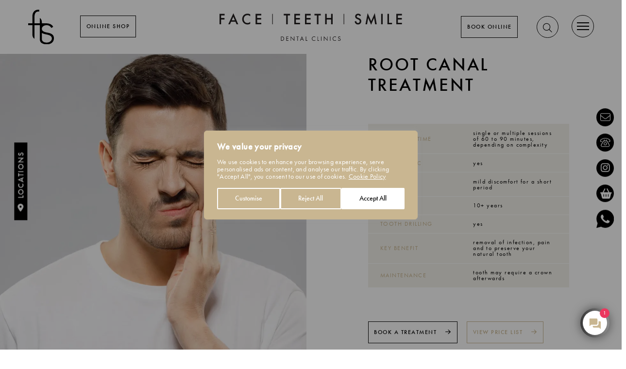

--- FILE ---
content_type: text/html; charset=UTF-8
request_url: https://faceteethsmile.com/treatment/root-canal-treatment/
body_size: 60358
content:
<!DOCTYPE html>
<html lang="en-GB">
<head>
	<meta charset="UTF-8">
<script>
var gform;gform||(document.addEventListener("gform_main_scripts_loaded",function(){gform.scriptsLoaded=!0}),document.addEventListener("gform/theme/scripts_loaded",function(){gform.themeScriptsLoaded=!0}),window.addEventListener("DOMContentLoaded",function(){gform.domLoaded=!0}),gform={domLoaded:!1,scriptsLoaded:!1,themeScriptsLoaded:!1,isFormEditor:()=>"function"==typeof InitializeEditor,callIfLoaded:function(o){return!(!gform.domLoaded||!gform.scriptsLoaded||!gform.themeScriptsLoaded&&!gform.isFormEditor()||(gform.isFormEditor()&&console.warn("The use of gform.initializeOnLoaded() is deprecated in the form editor context and will be removed in Gravity Forms 3.1."),o(),0))},initializeOnLoaded:function(o){gform.callIfLoaded(o)||(document.addEventListener("gform_main_scripts_loaded",()=>{gform.scriptsLoaded=!0,gform.callIfLoaded(o)}),document.addEventListener("gform/theme/scripts_loaded",()=>{gform.themeScriptsLoaded=!0,gform.callIfLoaded(o)}),window.addEventListener("DOMContentLoaded",()=>{gform.domLoaded=!0,gform.callIfLoaded(o)}))},hooks:{action:{},filter:{}},addAction:function(o,r,e,t){gform.addHook("action",o,r,e,t)},addFilter:function(o,r,e,t){gform.addHook("filter",o,r,e,t)},doAction:function(o){gform.doHook("action",o,arguments)},applyFilters:function(o){return gform.doHook("filter",o,arguments)},removeAction:function(o,r){gform.removeHook("action",o,r)},removeFilter:function(o,r,e){gform.removeHook("filter",o,r,e)},addHook:function(o,r,e,t,n){null==gform.hooks[o][r]&&(gform.hooks[o][r]=[]);var d=gform.hooks[o][r];null==n&&(n=r+"_"+d.length),gform.hooks[o][r].push({tag:n,callable:e,priority:t=null==t?10:t})},doHook:function(r,o,e){var t;if(e=Array.prototype.slice.call(e,1),null!=gform.hooks[r][o]&&((o=gform.hooks[r][o]).sort(function(o,r){return o.priority-r.priority}),o.forEach(function(o){"function"!=typeof(t=o.callable)&&(t=window[t]),"action"==r?t.apply(null,e):e[0]=t.apply(null,e)})),"filter"==r)return e[0]},removeHook:function(o,r,t,n){var e;null!=gform.hooks[o][r]&&(e=(e=gform.hooks[o][r]).filter(function(o,r,e){return!!(null!=n&&n!=o.tag||null!=t&&t!=o.priority)}),gform.hooks[o][r]=e)}});
</script>

	<meta name="viewport" content="width=device-width, initial-scale=1, shrink-to-fit=no">
	<link rel="profile" href="http://gmpg.org/xfn/11">
	<meta name='robots' content='index, follow, max-image-preview:large, max-snippet:-1, max-video-preview:-1' />

	<!-- This site is optimized with the Yoast SEO plugin v26.8 - https://yoast.com/product/yoast-seo-wordpress/ -->
	<title>Root Canal Treatment Chalfont St Peter | Gerrards Cross | Face Teeth Smile</title>
<link data-rocket-prefetch href="https://diffuser-cdn.app-us1.com" rel="dns-prefetch">
<link data-rocket-prefetch href="https://www.googletagmanager.com" rel="dns-prefetch">
<link data-rocket-prefetch href="https://connect.facebook.net" rel="dns-prefetch">
<link data-rocket-prefetch href="https://www.clickcease.com" rel="dns-prefetch">
<link data-rocket-prefetch href="https://prism.app-us1.com" rel="dns-prefetch">
<link data-rocket-prefetch href="https://faceteethsmile.activehosted.com" rel="dns-prefetch">
<link data-rocket-prefetch href="https://challenges.cloudflare.com" rel="dns-prefetch">
<link data-rocket-prefetch href="https://cdn.callrail.com" rel="dns-prefetch">
<link data-rocket-prefetch href="https://js.callrail.com" rel="dns-prefetch">
<link crossorigin data-rocket-preload as="font" href="https://faceteethsmile.com/wp-content/themes/blow-clinic-theme-bs5/webfonts/fa-light-300.woff2" rel="preload">
<link crossorigin data-rocket-preload as="font" href="https://faceteethsmile.com/wp-content/themes/blow-clinic-theme-bs5/webfonts/fa-brands-400.woff2" rel="preload">
<style id="rocket-critical-css">@font-face{font-family:"futura-pt";src:url("https://use.typekit.net/af/28fd69/00000000000000007758da2b/30/l?primer=7fa3915bdafdf03041871920a205bef951d72bf64dd4c4460fb992e3ecc3a862&fvd=n5&v=3") format("woff2"),url("https://use.typekit.net/af/28fd69/00000000000000007758da2b/30/d?primer=7fa3915bdafdf03041871920a205bef951d72bf64dd4c4460fb992e3ecc3a862&fvd=n5&v=3") format("woff"),url("https://use.typekit.net/af/28fd69/00000000000000007758da2b/30/a?primer=7fa3915bdafdf03041871920a205bef951d72bf64dd4c4460fb992e3ecc3a862&fvd=n5&v=3") format("opentype");font-display:swap;font-style:normal;font-weight:500;font-stretch:normal}@font-face{font-family:"futura-pt";src:url("https://use.typekit.net/af/1dbbe3/00000000000000007758da2c/30/l?primer=7fa3915bdafdf03041871920a205bef951d72bf64dd4c4460fb992e3ecc3a862&fvd=i5&v=3") format("woff2"),url("https://use.typekit.net/af/1dbbe3/00000000000000007758da2c/30/d?primer=7fa3915bdafdf03041871920a205bef951d72bf64dd4c4460fb992e3ecc3a862&fvd=i5&v=3") format("woff"),url("https://use.typekit.net/af/1dbbe3/00000000000000007758da2c/30/a?primer=7fa3915bdafdf03041871920a205bef951d72bf64dd4c4460fb992e3ecc3a862&fvd=i5&v=3") format("opentype");font-display:swap;font-style:italic;font-weight:500;font-stretch:normal}@font-face{font-family:"futura-pt";src:url("https://use.typekit.net/af/3593c9/000000000000000077586b59/30/l?primer=7fa3915bdafdf03041871920a205bef951d72bf64dd4c4460fb992e3ecc3a862&fvd=n4&v=3") format("woff2"),url("https://use.typekit.net/af/3593c9/000000000000000077586b59/30/d?primer=7fa3915bdafdf03041871920a205bef951d72bf64dd4c4460fb992e3ecc3a862&fvd=n4&v=3") format("woff"),url("https://use.typekit.net/af/3593c9/000000000000000077586b59/30/a?primer=7fa3915bdafdf03041871920a205bef951d72bf64dd4c4460fb992e3ecc3a862&fvd=n4&v=3") format("opentype");font-display:swap;font-style:normal;font-weight:400;font-stretch:normal}@font-face{font-family:"futura-pt";src:url("https://use.typekit.net/af/4fe63b/000000000000000077586b55/30/l?primer=7fa3915bdafdf03041871920a205bef951d72bf64dd4c4460fb992e3ecc3a862&fvd=i4&v=3") format("woff2"),url("https://use.typekit.net/af/4fe63b/000000000000000077586b55/30/d?primer=7fa3915bdafdf03041871920a205bef951d72bf64dd4c4460fb992e3ecc3a862&fvd=i4&v=3") format("woff"),url("https://use.typekit.net/af/4fe63b/000000000000000077586b55/30/a?primer=7fa3915bdafdf03041871920a205bef951d72bf64dd4c4460fb992e3ecc3a862&fvd=i4&v=3") format("opentype");font-display:swap;font-style:italic;font-weight:400;font-stretch:normal}:root{--bs-blue:#0d6efd;--bs-indigo:#6610f2;--bs-purple:#6f42c1;--bs-pink:#d63384;--bs-red:#dc3545;--bs-orange:#fd7e14;--bs-yellow:#ffc107;--bs-green:#198754;--bs-teal:#20c997;--bs-cyan:#0dcaf0;--bs-white:#ffffff;--bs-gray:#6c757d;--bs-gray-dark:#343a40;--bs-gray-100:#f8f9fa;--bs-gray-200:#e9ecef;--bs-gray-300:#dee2e6;--bs-gray-400:#ced4da;--bs-gray-500:#adb5bd;--bs-gray-600:#6c757d;--bs-gray-700:#495057;--bs-gray-800:#343a40;--bs-gray-900:#212529;--bs-primary:#0d6efd;--bs-secondary:#6c757d;--bs-success:#198754;--bs-info:#0dcaf0;--bs-warning:#ffc107;--bs-danger:#dc3545;--bs-light:#f8f9fa;--bs-dark:#212529;--bs-primary-rgb:13,110,253;--bs-secondary-rgb:108,117,125;--bs-success-rgb:25,135,84;--bs-info-rgb:13,202,240;--bs-warning-rgb:255,193,7;--bs-danger-rgb:220,53,69;--bs-light-rgb:248,249,250;--bs-dark-rgb:33,37,41;--bs-white-rgb:255,255,255;--bs-black-rgb:0,0,0;--bs-body-color-rgb:33,37,41;--bs-body-bg-rgb:255,255,255;--bs-font-sans-serif:system-ui,-apple-system,"Segoe UI",Roboto,"Helvetica Neue",Arial,"Noto Sans","Liberation Sans",sans-serif,"Apple Color Emoji","Segoe UI Emoji","Segoe UI Symbol","Noto Color Emoji";--bs-font-monospace:SFMono-Regular,Menlo,Monaco,Consolas,"Liberation Mono","Courier New",monospace;--bs-gradient:linear-gradient(180deg, rgba(255, 255, 255, 0.15), rgba(255, 255, 255, 0));--bs-body-font-family:var(--bs-font-sans-serif);--bs-body-font-size:1rem;--bs-body-font-weight:400;--bs-body-line-height:1.5;--bs-body-color:#212529;--bs-body-bg:#ffffff}*,::after,::before{box-sizing:border-box}@media (prefers-reduced-motion:no-preference){:root{scroll-behavior:smooth}}body{margin:0;font-family:var(--bs-body-font-family);font-size:var(--bs-body-font-size);font-weight:var(--bs-body-font-weight);line-height:var(--bs-body-line-height);color:var(--bs-body-color);text-align:var(--bs-body-text-align);background-color:var(--bs-body-bg);-webkit-text-size-adjust:100%}h1,h2,h3,h4{margin-top:0;margin-bottom:.5rem;font-weight:500;line-height:1.2}h1{font-size:calc(1.375rem + 1.5vw)}@media (min-width:1200px){h1{font-size:2.5rem}}h2{font-size:calc(1.325rem + .9vw)}@media (min-width:1200px){h2{font-size:2rem}}h3{font-size:calc(1.3rem + .6vw)}@media (min-width:1200px){h3{font-size:1.75rem}}h4{font-size:calc(1.275rem + .3vw)}@media (min-width:1200px){h4{font-size:1.5rem}}p{margin-top:0;margin-bottom:1rem}ul{padding-left:2rem}ul{margin-top:0;margin-bottom:1rem}ul ul{margin-bottom:0}strong{font-weight:bolder}.small{font-size:.875em}a{color:#0d6efd;text-decoration:underline}img{vertical-align:middle}label{display:inline-block}button{border-radius:0}button,input,select,textarea{margin:0;font-family:inherit;font-size:inherit;line-height:inherit}button,select{text-transform:none}select{word-wrap:normal}[type=button],[type=submit],button{-webkit-appearance:button}::-moz-focus-inner{padding:0;border-style:none}textarea{resize:vertical}fieldset{min-width:0;padding:0;margin:0;border:0}legend{float:left;width:100%;padding:0;margin-bottom:.5rem;font-size:calc(1.275rem + .3vw);line-height:inherit}@media (min-width:1200px){legend{font-size:1.5rem}}legend+*{clear:left}::-webkit-datetime-edit-day-field,::-webkit-datetime-edit-fields-wrapper,::-webkit-datetime-edit-hour-field,::-webkit-datetime-edit-minute,::-webkit-datetime-edit-month-field,::-webkit-datetime-edit-text,::-webkit-datetime-edit-year-field{padding:0}::-webkit-inner-spin-button{height:auto}::-webkit-search-decoration{-webkit-appearance:none}::-webkit-color-swatch-wrapper{padding:0}::-webkit-file-upload-button{font:inherit}::file-selector-button{font:inherit}::-webkit-file-upload-button{font:inherit;-webkit-appearance:button}iframe{border:0}.gform_fields,.list-unstyled{padding-left:0;list-style:none}.list-inline{padding-left:0;list-style:none}.list-inline-item{display:inline-block}.list-inline-item:not(:last-child){margin-right:.5rem}.container-fluid{width:100%;padding-right:var(--bs-gutter-x,.75rem);padding-left:var(--bs-gutter-x,.75rem);margin-right:auto;margin-left:auto}.gform_fields,.row{--bs-gutter-x:1.5rem;--bs-gutter-y:0;display:flex;flex-wrap:wrap;margin-top:calc(var(--bs-gutter-y) * -1);margin-right:calc(var(--bs-gutter-x) * -.5);margin-left:calc(var(--bs-gutter-x) * -.5)}.gform_fields>*,.row>*{flex-shrink:0;width:100%;max-width:100%;padding-right:calc(var(--bs-gutter-x) * .5);padding-left:calc(var(--bs-gutter-x) * .5);margin-top:var(--bs-gutter-y)}.col-1{flex:0 0 auto;width:8.33333333%}.col-3{flex:0 0 auto;width:25%}.col-4{flex:0 0 auto;width:33.33333333%}.col-5{flex:0 0 auto;width:41.66666667%}.col-6{flex:0 0 auto;width:50%}.col-8{flex:0 0 auto;width:66.66666667%}.col-12{flex:0 0 auto;width:100%}.g-0,.gx-0{--bs-gutter-x:0}.g-0{--bs-gutter-y:0}@media (min-width:992px){.col-lg-2{flex:0 0 auto;width:16.66666667%}.col-lg-3{flex:0 0 auto;width:25%}.col-lg-4{flex:0 0 auto;width:33.33333333%}.col-lg-5{flex:0 0 auto;width:41.66666667%}.col-lg-6{flex:0 0 auto;width:50%}.col-lg-7{flex:0 0 auto;width:58.33333333%}.col-lg-9{flex:0 0 auto;width:75%}.offset-lg-1{margin-left:8.33333333%}.offset-lg-3{margin-left:25%}}.form-control,.gform_fields input,.gform_fields select,.gform_fields textarea{display:block;width:100%;padding:.375rem .75rem;font-size:1rem;font-weight:400;line-height:1.5;color:#212529;background-color:#fff;background-clip:padding-box;border:1px solid #ced4da;-webkit-appearance:none;-moz-appearance:none;appearance:none;border-radius:.25rem}.form-control::-webkit-date-and-time-value,.gform_fields input::-webkit-date-and-time-value,.gform_fields select::-webkit-date-and-time-value,.gform_fields textarea::-webkit-date-and-time-value{height:1.5em}.form-control::-moz-placeholder,.gform_fields input::-moz-placeholder,.gform_fields select::-moz-placeholder,.gform_fields textarea::-moz-placeholder{color:#6c757d;opacity:1}.form-control:-ms-input-placeholder,.gform_fields input:-ms-input-placeholder,.gform_fields select:-ms-input-placeholder,.gform_fields textarea:-ms-input-placeholder{color:#6c757d;opacity:1}.form-control::-webkit-file-upload-button,.gform_fields input::-webkit-file-upload-button,.gform_fields select::-webkit-file-upload-button,.gform_fields textarea::-webkit-file-upload-button{padding:.375rem .75rem;margin:-.375rem -.75rem;-webkit-margin-end:.75rem;margin-inline-end:.75rem;color:#212529;background-color:#e9ecef;border-color:inherit;border-style:solid;border-width:0;border-inline-end-width:1px;border-radius:0}.form-control::-webkit-file-upload-button,.gform_fields input::-webkit-file-upload-button,.gform_fields select::-webkit-file-upload-button,.gform_fields textarea::-webkit-file-upload-button{padding:.375rem .75rem;margin:-.375rem -.75rem;-webkit-margin-end:.75rem;margin-inline-end:.75rem;color:#212529;background-color:#e9ecef;border-color:inherit;border-style:solid;border-width:0;border-inline-end-width:1px;border-radius:0}.gform_fields textarea{min-height:calc(1.5em + .75rem + 2px)}.input-group{position:relative;display:flex;flex-wrap:wrap;align-items:stretch;width:100%}.input-group>.form-control{position:relative;flex:1 1 auto;width:1%;min-width:0}.input-group:not(.has-validation)>:not(:last-child):not(.dropdown-toggle):not(.dropdown-menu){border-top-right-radius:0;border-bottom-right-radius:0}.input-group>:not(:first-child):not(.dropdown-menu):not(.valid-tooltip):not(.valid-feedback):not(.invalid-tooltip):not(.invalid-feedback){margin-left:-1px;border-top-left-radius:0;border-bottom-left-radius:0}.nav-link{display:block;padding:.5rem 1rem;color:#0d6efd;text-decoration:none}.card{position:relative;display:flex;flex-direction:column;min-width:0;word-wrap:break-word;background-color:#fff;background-clip:border-box;border:1px solid rgba(0,0,0,.125);border-radius:.25rem}.d-inline-block{display:inline-block!important}.d-block{display:block!important}.d-flex{display:flex!important}.d-none{display:none!important}.position-fixed{position:fixed!important}.border-0{border:0!important}.w-100{width:100%!important}.h-100{height:100%!important}.flex-column{flex-direction:column!important}.justify-content-end{justify-content:flex-end!important}.justify-content-center{justify-content:center!important}.justify-content-between{justify-content:space-between!important}.align-items-center{align-items:center!important}.mx-auto{margin-right:auto!important;margin-left:auto!important}.me-3{margin-right:1rem!important}.mb-0{margin-bottom:0!important}.ms-0{margin-left:0!important}.pt-2{padding-top:.5rem!important}.pt-3{padding-top:1rem!important}.pe-0{padding-right:0!important}.pe-4{padding-right:1.5rem!important}.pb-2{padding-bottom:.5rem!important}.ps-0{padding-left:0!important}.ps-4{padding-left:1.5rem!important}.text-center{text-align:center!important}.text-uppercase{text-transform:uppercase!important}.text-black{--bs-text-opacity:1;color:rgba(var(--bs-black-rgb),var(--bs-text-opacity))!important}.text-white{--bs-text-opacity:1;color:rgba(var(--bs-white-rgb),var(--bs-text-opacity))!important}.bg-black{--bs-bg-opacity:1;background-color:rgba(var(--bs-black-rgb),var(--bs-bg-opacity))!important}.bg-white{--bs-bg-opacity:1;background-color:rgba(var(--bs-white-rgb),var(--bs-bg-opacity))!important}.rounded-0{border-radius:0!important}@media (min-width:992px){.d-lg-inline-block{display:inline-block!important}.d-lg-block{display:block!important}.d-lg-flex{display:flex!important}.d-lg-none{display:none!important}}body{overflow-x:hidden}.wrapper{padding:1.5rem 0}img{max-width:100%;height:auto}a.skip-link{position:fixed;z-index:1000;top:0;right:0}.fa-solid,.fab,.fal,.far,.fas{-moz-osx-font-smoothing:grayscale;-webkit-font-smoothing:antialiased;display:var(--fa-display,inline-block);font-style:normal;font-variant:normal;line-height:1;text-rendering:auto}.fa-fw{text-align:center;width:1.25em}.fa-rotate-90{transform:rotate(90deg)}.fa-arrow-right::before{content:"\f061"}.fa-basket-shopping::before{content:"\f291"}.fa-chevron-left::before{content:"\f053"}.fa-chevron-right::before{content:"\f054"}.fa-envelope::before{content:"\f0e0"}.fa-location-dot::before{content:"\f3c5"}.fa-search::before{content:"\f002"}.fa-phone-rotary::before{content:"\f8d3"}.fa-xmark::before{content:"\f00d"}.sr-only{position:absolute;width:1px;height:1px;padding:0;margin:-1px;overflow:hidden;clip:rect(0,0,0,0);white-space:nowrap;border-width:0}.sr-only-focusable:not(:focus){position:absolute;width:1px;height:1px;padding:0;margin:-1px;overflow:hidden;clip:rect(0,0,0,0);white-space:nowrap;border-width:0}:host,:root{--fa-font-brands:normal 400 1em/1 "Font Awesome 6 Brands"}@font-face{font-family:"Font Awesome 6 Brands";font-style:normal;font-weight:400;font-display:swap;src:url(https://faceteethsmile.com/wp-content/themes/blow-clinic-theme-bs5/webfonts/fa-brands-400.woff2) format("woff2"),url(https://faceteethsmile.com/wp-content/themes/blow-clinic-theme-bs5/webfonts/fa-brands-400.ttf) format("truetype")}.fab{font-family:"Font Awesome 6 Brands";font-weight:400}.fa-facebook-f:before{content:"\f39e"}.fa-instagram:before{content:"\f16d"}:host,:root{--fa-font-duotone:normal 900 1em/1 "Font Awesome 6 Duotone"}:host,:root{--fa-font-light:normal 300 1em/1 "Font Awesome 6 Pro"}@font-face{font-family:"Font Awesome 6 Pro";font-style:normal;font-weight:300;font-display:swap;src:url(https://faceteethsmile.com/wp-content/themes/blow-clinic-theme-bs5/webfonts/fa-light-300.woff2) format("woff2"),url(https://faceteethsmile.com/wp-content/themes/blow-clinic-theme-bs5/webfonts/fa-light-300.ttf) format("truetype")}.fal{font-family:"Font Awesome 6 Pro";font-weight:300}:host,:root{--fa-font-regular:normal 400 1em/1 "Font Awesome 6 Pro"}@font-face{font-family:"Font Awesome 6 Pro";font-style:normal;font-weight:400;font-display:swap;src:url(https://faceteethsmile.com/wp-content/themes/blow-clinic-theme-bs5/webfonts/fa-regular-400.woff2) format("woff2"),url(https://faceteethsmile.com/wp-content/themes/blow-clinic-theme-bs5/webfonts/fa-regular-400.ttf) format("truetype")}.far{font-family:"Font Awesome 6 Pro";font-weight:400}:host,:root{--fa-font-solid:normal 900 1em/1 "Font Awesome 6 Pro"}@font-face{font-family:"Font Awesome 6 Pro";font-style:normal;font-weight:900;font-display:swap;src:url(https://faceteethsmile.com/wp-content/themes/blow-clinic-theme-bs5/webfonts/fa-solid-900.woff2) format("woff2"),url(https://faceteethsmile.com/wp-content/themes/blow-clinic-theme-bs5/webfonts/fa-solid-900.ttf) format("truetype")}.fa-solid,.fas{font-family:"Font Awesome 6 Pro";font-weight:900}:host,:root{--fa-font-thin:normal 100 1em/1 "Font Awesome 6 Pro"}@font-face{font-family:"Font Awesome 6 Pro";font-style:normal;font-weight:100;font-display:swap;src:url(https://faceteethsmile.com/wp-content/themes/blow-clinic-theme-bs5/webfonts/fa-thin-100.woff2) format("woff2"),url(https://faceteethsmile.com/wp-content/themes/blow-clinic-theme-bs5/webfonts/fa-thin-100.ttf) format("truetype")}.gform_fields textarea{height:auto}.gfield_required{color:#dc3545}.animated{-webkit-animation-duration:1s;animation-duration:1s;-webkit-animation-fill-mode:both;animation-fill-mode:both}@-webkit-keyframes fadeIn{from{opacity:0}to{opacity:1}}@keyframes fadeIn{from{opacity:0}to{opacity:1}}.fadeIn{-webkit-animation-name:fadeIn;animation-name:fadeIn}.slick-arrow.slick-hidden{display:none}.hamburger{font:inherit;display:inline-block;overflow:visible;margin:0;padding:15px;text-transform:none;color:inherit;border:0;background-color:transparent}.hamburger-box{position:relative;display:inline-block;width:40px;height:24px}.hamburger-inner{top:50%;display:block;margin-top:-2px}.hamburger-inner,.hamburger-inner:after,.hamburger-inner:before{position:absolute;width:40px;height:4px;border-radius:4px;background-color:#000}.hamburger-inner:after,.hamburger-inner:before{display:block;content:""}.hamburger-inner:before{top:-10px}.hamburger-inner:after{bottom:-10px}.hamburger--collapse .hamburger-inner{top:auto;bottom:0}.hamburger--collapse .hamburger-inner:after{top:-20px}html{scroll-behavior:smooth;font-size:100%}@media (min-width:992px){html{font-size:69%}}@media (min-width:1200px){html{font-size:78%}}body,html{overflow-x:hidden}body{opacity:0;font-weight:500;font-size:1rem;line-height:1.25rem;font-family:futura-pt,sans-serif;overflow-x:hidden;position:relative;background-color:#fff}body.active{opacity:1}.card{background-color:transparent;border:none;border-radius:0}.relative{position:relative}.abs{position:absolute}.up{text-transform:uppercase}.no_wrap{white-space:nowrap}.text-center{text-align:center}.text-white{color:#fff}.text-gold{color:#c9b691}.text-grey{color:#767676}.bg-white{background-color:#fff!important}.bg-black{background-color:#fff}.bg-beige{background-color:#f3f1eb}p{font-size:1rem;line-height:1.25rem;font-family:futura-pt,sans-serif;font-weight:400;letter-spacing:.02em}@media (min-width:992px){p{font-size:1rem;line-height:1.25rem}}h1,h2{font-family:futura-pt,sans-serif;font-weight:500;text-transform:uppercase}.fs55{font-size:1.5rem;line-height:1.625rem;font-family:futura-pt,sans-serif;font-weight:500;letter-spacing:.088em}@media (min-width:992px){.fs55{font-size:3rem;line-height:3.4375rem}}.fs40{font-size:1.5rem;line-height:1.625rem;font-family:futura-pt,sans-serif;font-weight:500;letter-spacing:.088em}@media (min-width:992px){.fs40{font-size:2.375rem;line-height:2.75rem}}.fs35{font-size:1.5rem;line-height:1.25rem;font-family:futura-pt,sans-serif;font-weight:500;letter-spacing:.088em}@media (min-width:992px){.fs35{font-size:2.1875rem;line-height:3.8125rem}}.fs27{font-size:1.4375rem;line-height:1.25rem;font-family:futura-pt,sans-serif;font-weight:500;letter-spacing:.088em}@media (min-width:992px){.fs27{font-size:1.6875rem;line-height:1.75rem}}.fs28{font-size:1.5rem;line-height:1.25rem;font-family:futura-pt,sans-serif;font-weight:500;letter-spacing:.1em}@media (min-width:992px){.fs28{font-size:1.75rem;line-height:1.75rem}}.fs20{font-size:.875rem;line-height:1.125rem;font-family:futura-pt,sans-serif;font-weight:500;letter-spacing:.12em}@media (min-width:992px){.fs20{font-size:1.25rem;line-height:1.75rem;letter-spacing:.088em}}.fs20 p{font-size:1.125rem;line-height:1.25rem;font-family:futura-pt,sans-serif;font-weight:400;letter-spacing:.088em}@media (min-width:992px){.fs20 p{font-size:1.25rem;line-height:1.75rem}}@media (min-width:992px){.fs20.lh30{line-height:1.875rem}}@media (min-width:992px){.fs20.lh30 p{line-height:1.875rem}}.fs16{font-size:.875rem;line-height:1.25rem;font-family:futura-pt,sans-serif;font-weight:400;letter-spacing:.12em}@media (min-width:992px){.fs16{font-size:1rem;line-height:1.5rem}}.fs16.book{font-weight:500;letter-spacing:.12em}.fwr{font-weight:400}.fwm{font-weight:500}.fwm p{font-weight:500!important}button.bt{font-family:futura-pt,sans-serif;font-weight:500;color:#fff;background-color:#000;text-transform:uppercase;letter-spacing:.12em;border:1px solid #000;font-size:.875rem;line-height:1.5rem;padding:.625rem .75rem;width:-webkit-fit-content;width:-moz-fit-content;width:fit-content}@media (min-width:992px){button.bt{font-size:1rem;line-height:1.5rem;padding:1rem 1.5625rem}}button.bt span{padding-left:.9375rem}@media (min-width:992px){button.bt span{padding-left:1.4375rem}}button.bt.black{color:#000;background-color:transparent!important;border:1px solid #000!important}button.bt.black span .far{color:#000!important}a{text-decoration:none}a.bt{font-family:futura-pt,sans-serif;font-weight:500;color:#fff;background-color:#000;text-transform:uppercase;letter-spacing:.12em;border:1px solid #000;font-size:.875rem;line-height:1.5rem;padding:.5rem .75rem;width:-webkit-fit-content;width:-moz-fit-content;width:fit-content;white-space:nowrap}@media (min-width:992px){a.bt{font-size:1rem;line-height:1.5rem;padding:1rem .9375rem}}a.bt span{padding-left:.9375rem}@media (min-width:992px){a.bt span{padding-left:1.4375rem}}a.bt.black{color:#000;background-color:transparent;border:1px solid #000}a.bt.black span .far{color:#000}a.bt.all_gold{color:#c9b691;background-color:transparent;border:1px solid #c9b691}a.bt.all_gold span .far{color:#c9b691}a.bt.white{color:#fff;background-color:transparent;border:1px solid #fff}.google-link{position:relative;white-space:nowrap}.google-link span{margin-left:.4375rem}.google-link:after{content:"";display:block;width:12.3rem;height:1px;background-color:#c9b691;position:absolute;left:0;bottom:-.1875rem}.google-link.bg_bt:after{width:17.7rem}@media (min-width:992px){.google-link.bg_bt:after{width:20rem}}@media (min-width:992px){.arrow .fal{position:relative;z-index:9999}}.global_pd{padding-left:1.875rem;padding-right:1.875rem}@media (min-width:992px){.global_pd{padding-left:4.6875rem;padding-right:4.6875rem}}.mt10{margin-top:.625rem}.mt20{margin-top:1.25rem!important}.mt30{margin-top:1.875rem}.mt40{margin-top:2.5rem!important}.mt60{margin-top:3.75rem}.mt70{margin-top:4.375rem}@media (min-width:992px){.mt70{margin-top:4.375rem}}.mt80{margin-top:2.1875rem}@media (min-width:992px){.mt80{margin-top:4.1666666667vw}}@media (min-width:992px) and (max-width:993px){.mt80{margin-top:0}}.mt150{margin-top:2.5rem}@media (min-width:992px){.mt150{margin-top:7.8125vw}}@media (min-width:992px) and (max-width:993px){.mt150{margin-top:0}}.mt235{margin-top:7.8125rem}@media (min-width:992px){.mt235{margin-top:12.2395833333vw}}@media (min-width:992px) and (max-width:993px){.mt235{margin-top:0}}.mx-auto{margin-left:auto;margin-right:auto}@media (max-width:991.98px){.pd_mob{padding-left:1.25rem;padding-right:1.25rem}.pd_mob_1{padding-left:1.875rem;padding-right:1.875rem}.prmx{padding-left:0!important;padding-right:0!important}.mtm40{margin-top:2.5rem!important}.mtm30{margin-top:1.875rem!important}.mtm20{margin-top:1.25rem!important}}#wrapper-navbar .frame__top{z-index:999999}@media (max-width:991.98px){#wrapper-navbar .frame__top{padding-top:.9375rem}}@media (min-width:992px){#wrapper-navbar .frame__top{padding-top:1.25rem}}@media (min-width:992px){#wrapper-navbar .frame__top .book{margin-left:4.0625rem;margin-right:3.125rem}}@media (min-width:992px){#wrapper-navbar .frame__top .fts-black{width:30.3125rem}}@media (max-width:991.98px){#wrapper-navbar .frame__top .book{position:absolute;left:50%;transform:translateX(-50%);width:8.125rem}}#wrapper-navbar .frame__top .search_hum .hamburger .hamburger-box{width:3.75rem;height:3.75rem;border:1px solid #fff;border-radius:50%}@media (max-width:991.98px){#wrapper-navbar .frame__top .search_hum .hamburger .hamburger-box{width:3.125rem;height:3.125rem}}#wrapper-navbar .frame__top .search_hum .hamburger .hamburger-inner{border-radius:0;background-color:#fff;height:2px;width:2rem;top:2.4375rem;left:.8125rem}@media (max-width:991.98px){#wrapper-navbar .frame__top .search_hum .hamburger .hamburger-inner{top:2.125rem;width:1.375rem;left:.8125rem}}#wrapper-navbar .frame__top .search_hum .hamburger .hamburger-inner:after{background-color:#fff;border-radius:0;height:2px;width:2rem;top:-1.125rem}@media (max-width:991.98px){#wrapper-navbar .frame__top .search_hum .hamburger .hamburger-inner:after{width:1.375rem}}#wrapper-navbar .frame__top .search_hum .hamburger .hamburger-inner:before{background-color:#fff;border-radius:0;height:2px;width:2rem;top:-.5625rem}@media (max-width:991.98px){#wrapper-navbar .frame__top .search_hum .hamburger .hamburger-inner:before{width:1.375rem}}#wrapper-navbar .frame__top .search_hum .search-placeholder{background-color:transparent;border:1px solid #fff;border-radius:50%;padding:14px 12px 10px 12px;opacity:1;visibility:visible}#wrapper-navbar .frame__top .search_hum .search-placeholder .fal{font-size:1.5rem;color:#fff}#wrapper-navbar .frame__top .search_hum form{opacity:0;display:none;visibility:hidden;position:absolute}@media (min-width:992px){#wrapper-navbar .frame__top .search_hum form{top:7.5rem;right:4.6875rem}}#wrapper-navbar .frame__top .search_hum form .form-control{border-radius:0;font-size:1.125rem;line-height:1.25rem;font-family:futura-pt,sans-serif;font-weight:500;color:#000;letter-spacing:.088em}@media (min-width:992px){#wrapper-navbar .frame__top .search_hum form .form-control{font-size:1.25rem;line-height:1.75rem}}#wrapper-navbar .frame__top .search_hum form .form-control::-webkit-input-placeholder{color:#000;font-size:1.125rem;line-height:1.25rem;font-family:futura-pt,sans-serif;font-weight:400;text-transform:uppercase;letter-spacing:.088em}@media (min-width:992px){#wrapper-navbar .frame__top .search_hum form .form-control::-webkit-input-placeholder{font-size:1.25rem;line-height:1.75rem}}#wrapper-navbar .frame__top .search_hum form .form-control::-moz-placeholder{color:#000;font-size:1.125rem;line-height:1.25rem;font-family:futura-pt,sans-serif;font-weight:400;letter-spacing:.088em;text-transform:uppercase}@media (min-width:992px){#wrapper-navbar .frame__top .search_hum form .form-control::-moz-placeholder{font-size:1.25rem;line-height:1.75rem}}#wrapper-navbar .frame__top .search_hum form .form-control:-ms-input-placeholder{color:#000;font-size:1.125rem;line-height:1.25rem;font-family:futura-pt,sans-serif;font-weight:400;letter-spacing:.088em;text-transform:uppercase}@media (min-width:992px){#wrapper-navbar .frame__top .search_hum form .form-control:-ms-input-placeholder{font-size:1.25rem;line-height:1.75rem}}#wrapper-navbar .frame__top .search_hum form .form-control:-moz-placeholder{color:#000;font-size:1.125rem;line-height:1.25rem;font-family:futura-pt,sans-serif;font-weight:400;letter-spacing:.088em;text-transform:uppercase}@media (min-width:992px){#wrapper-navbar .frame__top .search_hum form .form-control:-moz-placeholder{font-size:1.25rem;line-height:1.75rem}}#wrapper-navbar .frame__top .search_hum form .input-group-append button{background-color:transparent;margin-left:.3125rem;border:none}@media (min-width:992px){#wrapper-navbar .frame__top .search_hum form .input-group-append button .fal{font-size:1.8125rem;color:#fff;margin-top:.375rem}}#wrapper-navbar .frame__top.scrolled{background-color:#fff}@media (min-width:992px){#wrapper-navbar .frame__top.scrolled{padding-bottom:1.25rem}}#wrapper-navbar .frame__top.scrolled .hamburger .hamburger-box{border:1px solid #000;background-color:#000}#wrapper-navbar .frame__top.scrolled a.bt{color:#fff;background-color:#000}#wrapper-navbar .frame__top.scrolled .search-placeholder{background-color:#000;border:1px solid #000}#wrapper-navbar .frame__top.scrolled form .input-group-append button{background-color:#000;border:1px solid #000}#wrapper-navbar .frame__top.scrolled.generic_nav .hamburger{background-color:#fff}#wrapper-navbar .frame__top.scrolled.generic_nav .hamburger .hamburger-box{border:1px solid #000;background-color:#fff}#wrapper-navbar .frame__top.scrolled.generic_nav .hamburger .hamburger-box .hamburger-inner{background-color:#000}#wrapper-navbar .frame__top.scrolled.generic_nav .hamburger .hamburger-box .hamburger-inner:before{background-color:#000}#wrapper-navbar .frame__top.scrolled.generic_nav .hamburger .hamburger-box .hamburger-inner:after{background-color:#000}#wrapper-navbar .frame__top.scrolled.generic_nav .search-placeholder{background-color:#fff;border:1px solid #000}#wrapper-navbar .frame__top.scrolled.generic_nav .search-placeholder .fal{color:#000}#wrapper-navbar .frame__top.scrolled.generic_nav a.bt{color:#000;background-color:#fff;border:1px solid #000}.modal-menu{opacity:0;visibility:hidden;position:fixed;top:0;right:-3800px;z-index:99999;height:100%;width:33.6458333333vw;overflow-y:scroll}@media (max-width:993px){.modal-menu{width:100vw}}.modal-menu .main-menu-overlay{background-color:rgba(0,0,0,.4);z-index:0;width:100%;height:100vh;position:fixed;left:0;top:0}.modal-menu #primary_menu_wrapper{background-color:#fff}@media (min-width:992px){.modal-menu #primary_menu_wrapper{padding:12.25rem 7rem}}@media (max-width:991.98px){.modal-menu #primary_menu_wrapper{height:100%;overflow-y:scroll;padding-bottom:2.5rem}}@media (max-width:991.98px){.modal-menu #primary_menu_wrapper #main-menu,.modal-menu #primary_menu_wrapper #main-menu-mob{margin-top:9.375rem;margin-left:1.25rem;padding-bottom:2.5rem;overflow-x:hidden}}.modal-menu #primary_menu_wrapper #main-menu li,.modal-menu #primary_menu_wrapper #main-menu-mob li{letter-spacing:.088em;font-weight:500;text-transform:uppercase}@media (min-width:992px){.modal-menu #primary_menu_wrapper #main-menu li,.modal-menu #primary_menu_wrapper #main-menu-mob li{font-size:2.1875rem;line-height:3.125rem;padding-bottom:1.875rem}}@media (max-width:991.98px){.modal-menu #primary_menu_wrapper #main-menu li,.modal-menu #primary_menu_wrapper #main-menu-mob li{margin-bottom:1.875rem}}.modal-menu #primary_menu_wrapper #main-menu li a,.modal-menu #primary_menu_wrapper #main-menu-mob li a{color:#000}@media (max-width:991.98px){.modal-menu #primary_menu_wrapper #main-menu li a,.modal-menu #primary_menu_wrapper #main-menu-mob li a{font-size:1.5rem;line-height:1.75rem}}.modal-menu #primary_menu_wrapper #main-menu-mob li ul li{margin-bottom:0;background-color:#fff}@media (max-width:991.98px){.modal-menu #primary_menu_wrapper #main-menu-mob li ul li{margin-bottom:.9375rem}}.modal-menu #primary_menu_wrapper #main-menu-mob li ul li a{font-size:1rem;background-color:#fff}.modal-menu #primary_menu_wrapper #main-menu-mob li ul li ul{padding-right:1.375rem}.modal-menu #primary_menu_wrapper #main-menu-mob li.gold a{color:#c9b691!important}@media (max-width:991.98px){.modal-menu .sub-menu{padding-left:0;list-style:none;display:none;opacity:0;visibility:hidden}.modal-menu .sub-menu li.submenu{color:#000}}.floating-icons{position:fixed;background-color:transparent;z-index:9999}@media (min-width:992px){.floating-icons{top:50%;right:1.25rem;transform:translateY(-50%)}}@media (max-width:991.98px){.floating-icons{width:100%;background-color:transparent;left:0;bottom:0}}@media (max-width:991.98px){.floating-icons .col-4 p{color:#fff}}.floating-icons ul{list-style:none}@media (min-width:992px){.floating-icons ul li{padding-bottom:1.25rem}}@media (max-width:991.98px){.floating-icons ul li{display:inline-block;margin:0 8px}.floating-icons ul li:first-of-type{margin-left:0}.floating-icons ul li:last-of-type{margin-right:0}}.floating-icons ul li .fab,.floating-icons ul li .fal,.floating-icons ul li .fas{color:#fff;font-size:1rem;padding:.625rem;border-radius:50%;background-color:#000}@media (min-width:992px){.floating-icons ul li .fab,.floating-icons ul li .fal,.floating-icons ul li .fas{font-size:1.6875rem;padding:.625rem}}.floating-icons ul li.whatsapp{width:2.0625rem}@media (min-width:992px){.floating-icons ul li.whatsapp{width:2.9375rem}}.floating-icons ul li.whatsapp img{width:2.0625rem}@media (min-width:992px){.floating-icons ul li.whatsapp img{width:2.9375rem}}@media (max-width:991.98px){.floating-icons ul li.whatsapp img{margin-top:-.6875rem}}.sub_modal-menus{opacity:0;visibility:hidden;position:fixed;top:0;left:-3800px;background-color:rgba(255,255,255,.9);z-index:9999;height:100%;overflow-y:scroll}@media (min-width:992px){.sub_modal-menus{padding:10.9375rem 0}}.sub_modal-menus ul li{font-size:1.125rem;line-height:1.25rem;font-family:futura-pt,sans-serif;font-weight:500;letter-spacing:.088em;text-align:center;text-transform:uppercase}@media (min-width:992px){.sub_modal-menus ul li{font-size:1.25rem;line-height:1.75rem}}.sub_modal-menus ul li a{color:#000}@media (min-width:992px){.sub_modal-menus .dentistry-wrapper .centered{margin-right:-20.8333333333vw}}@media (min-width:992px) and (max-width:993px){.sub_modal-menus .dentistry-wrapper .centered{margin-right:0}}.site-footer a,.site-footer p{color:#fff}.site-footer p{margin-bottom:0}@media (max-width:991.98px){.site-footer p{letter-spacing:.12em}}@media (max-width:991.98px){.site-footer a{letter-spacing:.12em}}@media (max-width:991.98px){.site-footer .connect li .social-m{margin-left:1.875rem}}.site-footer .connect li .fab{font-size:1.25rem}.site-footer .connect li a,.site-footer .connect li span{color:#767676;font-size:1rem!important;line-height:1.5rem!important;padding-left:0;padding-right:0}.accordions-container .accordion .inner{display:none}@media (max-width:991.98px){.accordions-container .accordion .inner{padding-bottom:1.875rem}}.gform_wrapper.gravity-theme{position:relative}.gform_wrapper.gravity-theme .gform_fields input:not(.gfield-choice-input),.gform_wrapper.gravity-theme .gform_fields select{border:none;border-bottom:1px solid #fff;font-size:1.125rem;line-height:1.25rem;font-family:futura-pt,sans-serif;font-weight:400;border-radius:0;background-color:transparent;padding-left:0!important;text-transform:uppercase;letter-spacing:.088em;color:#fff}@media (min-width:992px){.gform_wrapper.gravity-theme .gform_fields input:not(.gfield-choice-input),.gform_wrapper.gravity-theme .gform_fields select{font-size:1.25rem;line-height:1.75rem}}.gform_wrapper.gravity-theme .gform_fields input:not(.gfield-choice-input)::-webkit-input-placeholder,.gform_wrapper.gravity-theme .gform_fields select::-webkit-input-placeholder{color:#fff;font-size:1.125rem;line-height:1.25rem;font-family:futura-pt,sans-serif;font-weight:400;text-transform:uppercase;letter-spacing:.088em}@media (min-width:992px){.gform_wrapper.gravity-theme .gform_fields input:not(.gfield-choice-input)::-webkit-input-placeholder,.gform_wrapper.gravity-theme .gform_fields select::-webkit-input-placeholder{font-size:1.25rem;line-height:1.75rem}}.gform_wrapper.gravity-theme .gform_fields input:not(.gfield-choice-input)::-moz-placeholder,.gform_wrapper.gravity-theme .gform_fields select::-moz-placeholder{color:#fff;font-size:1.125rem;line-height:1.25rem;font-family:futura-pt,sans-serif;font-weight:400;letter-spacing:.088em;text-transform:uppercase}@media (min-width:992px){.gform_wrapper.gravity-theme .gform_fields input:not(.gfield-choice-input)::-moz-placeholder,.gform_wrapper.gravity-theme .gform_fields select::-moz-placeholder{font-size:1.25rem;line-height:1.75rem}}.gform_wrapper.gravity-theme .gform_fields input:not(.gfield-choice-input):-ms-input-placeholder,.gform_wrapper.gravity-theme .gform_fields select:-ms-input-placeholder{color:#fff;font-size:1.125rem;line-height:1.25rem;font-family:futura-pt,sans-serif;font-weight:400;letter-spacing:.088em;text-transform:uppercase}@media (min-width:992px){.gform_wrapper.gravity-theme .gform_fields input:not(.gfield-choice-input):-ms-input-placeholder,.gform_wrapper.gravity-theme .gform_fields select:-ms-input-placeholder{font-size:1.25rem;line-height:1.75rem}}.gform_wrapper.gravity-theme .gform_fields input:not(.gfield-choice-input):-moz-placeholder,.gform_wrapper.gravity-theme .gform_fields select:-moz-placeholder{color:#fff;font-size:1.125rem;line-height:1.25rem;font-family:futura-pt,sans-serif;font-weight:400;letter-spacing:.088em;text-transform:uppercase}@media (min-width:992px){.gform_wrapper.gravity-theme .gform_fields input:not(.gfield-choice-input):-moz-placeholder,.gform_wrapper.gravity-theme .gform_fields select:-moz-placeholder{font-size:1.25rem;line-height:1.75rem}}.gform_wrapper.gravity-theme .gform_footer{position:absolute;right:1.25rem;bottom:-7.3125rem}@media (min-width:992px){.gform_wrapper.gravity-theme .gform_footer{bottom:-5.3125rem}}.gform_wrapper.gravity-theme .gform_footer button{background-color:transparent;border:none}@media (min-width:992px){.single-treatment .wrapper{padding-top:7.5rem}}@media (max-width:991.98px){.single-treatment .packages-included{margin-top:12.8125rem}}@media (max-width:991.98px){.single-treatment .packages-included h2{text-align:center}}.single-treatment .packages-included .bg-beige{padding-top:12.5rem;padding-bottom:3.75rem}@media (min-width:992px){.single-treatment .packages-included .bg-beige{padding-top:6.5625rem;padding-bottom:6.5625rem}}@media (max-width:991.98px){.single-treatment .packages-included .bg-beige{padding-left:2.8125rem;padding-right:2.8125rem}}.single-treatment .packages-included .packages-items .row{padding-bottom:.375rem;padding-top:.75rem;border-bottom:1px solid #c9b691}.single-treatment .packages-included .bg_img{width:38.3854166667vw;height:37.6041666667vw}@media (max-width:993px){.single-treatment .packages-included .bg_img{width:87.5vw}}@media (max-width:993px){.single-treatment .packages-included .bg_img{height:112.5vw}}@media (min-width:992px){.single-treatment .packages-included .bg_img{top:6.25rem;right:-9.375rem}}@media (max-width:991.98px){.single-treatment .packages-included .bg_img{top:-11.25rem;left:50%;transform:translateX(-50%);width:0;height:auto}}@media (max-width:991.98px) and (max-width:993px){.single-treatment .packages-included .bg_img{width:87.5vw}}.single-treatment .prices_table .row{border-bottom:2px solid #c9b691;padding-top:.75rem}@media (min-width:992px){.single-treatment .prices_table .row .col-4 p{float:right}}@media (max-width:991.98px){.single-treatment #rel_conditions .arrow,.single-treatment #rel_treatments .arrow{padding:.75rem 1rem}}.single-treatment #rel_conditions .arrow .fal,.single-treatment #rel_treatments .arrow .fal{color:#c9b691;position:relative;font-size:1.25rem}@media (min-width:992px){.single-treatment #rel_conditions .arrow .fal,.single-treatment #rel_treatments .arrow .fal{font-size:2.5rem}}.single-treatment #rel_conditions .arrow .fal:before,.single-treatment #rel_treatments .arrow .fal:before{display:block;padding:.9375rem 1.4375rem;position:absolute;z-index:2;border:1px solid #c9b691;border-radius:50%;background-color:#fff}@media (max-width:991.98px){.single-treatment #rel_conditions .arrow .fal:before,.single-treatment #rel_treatments .arrow .fal:before{padding:.75rem 1rem}}@media (min-width:992px){.single-treatment #rel_conditions .arrow.condition-slick-next,.single-treatment #rel_treatments .arrow.treatment-slick-next{right:-2%;top:34%;width:6rem}}@media (max-width:991.98px){.single-treatment #rel_conditions .arrow.condition-slick-next .fal:before,.single-treatment #rel_treatments .arrow.treatment-slick-next .fal:before{position:absolute;z-index:2;right:0;top:24%;background-color:#fff}}@media (min-width:992px){.single-treatment #rel_conditions .arrow.condition-slick-prev,.single-treatment #rel_treatments .arrow.treatment-slick-prev{left:-8.125rem}}@media (max-width:991.98px){.single-treatment #rel_conditions .arrow.condition-slick-prev,.single-treatment #rel_treatments .arrow.treatment-slick-prev{position:absolute;top:40%;left:-3%;z-index:2}}@media (max-width:991.98px){.single-treatment #rel_conditions .arrow.condition-slick-prev .fal:before,.single-treatment #rel_treatments .arrow.treatment-slick-prev .fal:before{position:absolute;z-index:2;left:0;top:50%;transform:translateY(-50%);background-color:#fff}}@media (max-width:991.98px){.single-treatment #rel_conditions .arrow.condition-slick-prev{position:absolute;top:40%;left:-3%;z-index:2}}@media (max-width:991.98px){.single-treatment #rel_conditions .arrow.condition-slick-next{position:absolute;top:34%;right:-2%;z-index:2}}@media (max-width:991.98px){.single-treatment #rel_treatments .treatment-slick-next{top:34%;right:-2%}}@media (min-width:992px){.single-treatment .open_pricelist{margin-left:1.25rem}}.single-treatment .pricelist_pop_up{opacity:0;visibility:hidden;position:fixed;top:0;left:0;z-index:-1;background-color:#fff}@media (min-width:992px){.single-treatment .pricelist_pop_up{background:rgba(255,255,255,.9)}}.single-treatment .pricelist_pop_up .prices_table{position:relative;background-color:#fff;padding:3.75rem 1.875rem}@media (min-width:992px){.single-treatment .pricelist_pop_up .prices_table{padding:7.5rem 3.75rem}}.single-treatment .pricelist_pop_up .prices_table .row{border-bottom:2px solid #c9b691;padding-top:.75rem}@media (min-width:992px){.single-treatment .pricelist_pop_up .prices_table .row .col-4 p{float:right}}.single-treatment .pricelist_pop_up .prices_table .close_pricelist{position:absolute;top:1.875rem;left:50%;transform:translateX(-50%)}.find-us{position:fixed;width:100%;height:100%;top:0;opacity:0;visibility:hidden;overflow-y:scroll;left:-3000px}@media (min-width:992px){.find-us{padding-top:14.375rem;padding-bottom:14.375rem}}@media (max-width:991.98px){.find-us{padding:6.25rem 0;top:1.25rem}}@media (min-width:992px){.find-us .pdl100{padding-left:6.25rem}}@media (min-width:992px){.find-us .pdl75{padding-left:4.6875rem}}@media (max-width:991.98px){.find-us h3{text-align:center}}.find-us .close-pop-up .fa-xmark{font-size:1.75rem}@media (max-width:991.98px){.find-us .contact_details p{margin-bottom:.5rem}}.travel{position:fixed;width:33.6979166667vw;height:100%;top:0;opacity:0;visibility:hidden;z-index:9999;overflow-y:scroll;right:-3000px}@media (max-width:993px){.travel{width:100vw}}@media (min-width:992px){.travel{padding:11.25rem 7.25rem}}@media (max-width:991.98px){.travel h3{text-align:center}}.travel_mob{padding:3.75rem 1.25rem;margin-top:3.75rem}.travel_mob .directions .title{font-size:1.25rem;line-height:1.5rem;padding-bottom:.625rem}.gform_wrapper.gravity-theme fieldset,.gform_wrapper.gravity-theme legend{background:0 0;padding:0}.gform_wrapper.gravity-theme fieldset{border:none;display:block;margin:0}.gform_wrapper.gravity-theme legend{margin-left:0;margin-right:0}.gform_wrapper.gravity-theme ::-ms-reveal{display:none}@media only screen and (max-width:641px){.gform_wrapper.gravity-theme input:not([type=radio]):not([type=checkbox]):not([type=image]):not([type=file]){line-height:2;min-height:32px}.gform_wrapper.gravity-theme textarea{line-height:1.5}}.gform_wrapper.gravity-theme .gform_hidden{display:none}.gform_wrapper.gravity-theme .hidden_label .gfield_label{border:0;clip:rect(1px,1px,1px,1px);clip-path:inset(50%);height:1px;margin:-1px;overflow:hidden;padding:0;position:absolute;width:1px;word-wrap:normal!important}.gform_wrapper.gravity-theme .gfield textarea{width:100%}.gform_wrapper.gravity-theme .gfield textarea.small{height:96px}.gform_wrapper.gravity-theme .gfield input,.gform_wrapper.gravity-theme .gfield select{max-width:100%}.gform_wrapper.gravity-theme .gfield input.large,.gform_wrapper.gravity-theme .gfield select.large{width:100%}.gform_wrapper.gravity-theme *{box-sizing:border-box}.gform_wrapper.gravity-theme .gform_fields{display:grid;grid-column-gap:2%;-ms-grid-columns:(1fr 2%)[12];grid-row-gap:16px;grid-template-columns:repeat(12,1fr);grid-template-rows:repeat(auto-fill,auto);width:100%}.gform_wrapper.gravity-theme .gfield{grid-column:1/-1;min-width:0}.gform_wrapper.gravity-theme .gfield.gfield--width-full{grid-column:span 12;-ms-grid-column-span:12}@media (max-width:640px){.gform_wrapper.gravity-theme .gform_fields{grid-column-gap:0}.gform_wrapper.gravity-theme .gfield:not(.gfield--width-full){grid-column:1/-1}}.gform_wrapper.gravity-theme .gfield_label{display:inline-block;font-size:16px;font-weight:700;margin-bottom:8px;padding:0}.gform_wrapper.gravity-theme .gfield_required{color:#c02b0a;display:inline-block;font-size:13.008px;padding-inline-start:0.125em}.gform_wrapper.gravity-theme .gfield_required .gfield_required_text{font-style:italic;font-weight:400}.gform_wrapper.gravity-theme .gform_footer{display:flex}.gform_wrapper.gravity-theme .gform_footer input{align-self:flex-end}.gform_wrapper.gravity-theme .gform_footer{margin:6px 0 0;padding:16px 0}.gform_wrapper.gravity-theme .gform_footer button,.gform_wrapper.gravity-theme .gform_footer input{margin-bottom:8px}.gform_wrapper.gravity-theme .gform_footer button+input,.gform_wrapper.gravity-theme .gform_footer input+input{margin-left:8px}.gform_wrapper.gravity-theme .gfield_radio label{display:inline-block;font-size:15px}.gform_wrapper.gravity-theme .gfield-choice-input{display:inline-block;margin-top:0;top:0;vertical-align:middle}.gform_wrapper.gravity-theme .gfield-choice-input+label{margin-bottom:0;max-width:calc(100% - 32px);vertical-align:middle}.gform_wrapper.gravity-theme input[type=email],.gform_wrapper.gravity-theme input[type=text],.gform_wrapper.gravity-theme select,.gform_wrapper.gravity-theme textarea{font-size:15px;margin-bottom:0;margin-top:0;padding:8px}</style><link rel="preload" data-rocket-preload as="image" href="https://faceteethsmile.com/wp-content/smush-webp/2022/01/FTS-Root_Canal_Treatment-Hero-1.jpg.webp" fetchpriority="high">
	<meta name="description" content="Save your natural tooth with gentle root canal treatment at Face Teeth Smile in Chalfont St Peter nr Gerrards Cross. Fast, effective relief." />
	<link rel="canonical" href="https://faceteethsmile.com/treatment/root-canal-treatment/" />
	<meta property="og:locale" content="en_GB" />
	<meta property="og:type" content="article" />
	<meta property="og:title" content="Root Canal Treatment Chalfont St Peter | Gerrards Cross | Face Teeth Smile" />
	<meta property="og:description" content="Save your natural tooth with gentle root canal treatment at Face Teeth Smile in Chalfont St Peter nr Gerrards Cross. Fast, effective relief." />
	<meta property="og:url" content="https://faceteethsmile.com/treatment/root-canal-treatment/" />
	<meta property="og:site_name" content="Face Teeth Smile" />
	<meta property="article:modified_time" content="2025-05-20T14:31:50+00:00" />
	<meta property="og:image" content="https://faceteethsmile.com/wp-content/uploads/2022/01/Treatment-Root_Canal-Thumb.jpg" />
	<meta property="og:image:width" content="420" />
	<meta property="og:image:height" content="540" />
	<meta property="og:image:type" content="image/jpeg" />
	<meta name="twitter:card" content="summary_large_image" />
	<meta name="twitter:label1" content="Estimated reading time" />
	<meta name="twitter:data1" content="5 minutes" />
	<script type="application/ld+json" class="yoast-schema-graph">{"@context":"https://schema.org","@graph":[{"@type":"WebPage","@id":"https://faceteethsmile.com/treatment/root-canal-treatment/","url":"https://faceteethsmile.com/treatment/root-canal-treatment/","name":"Root Canal Treatment Chalfont St Peter | Gerrards Cross | Face Teeth Smile","isPartOf":{"@id":"https://faceteethsmile.com/#website"},"primaryImageOfPage":{"@id":"https://faceteethsmile.com/treatment/root-canal-treatment/#primaryimage"},"image":{"@id":"https://faceteethsmile.com/treatment/root-canal-treatment/#primaryimage"},"thumbnailUrl":"https://faceteethsmile.com/wp-content/uploads/2022/01/Treatment-Root_Canal-Thumb.jpg","datePublished":"2022-01-17T13:13:58+00:00","dateModified":"2025-05-20T14:31:50+00:00","description":"Save your natural tooth with gentle root canal treatment at Face Teeth Smile in Chalfont St Peter nr Gerrards Cross. Fast, effective relief.","inLanguage":"en-GB","potentialAction":[{"@type":"ReadAction","target":["https://faceteethsmile.com/treatment/root-canal-treatment/"]}]},{"@type":"ImageObject","inLanguage":"en-GB","@id":"https://faceteethsmile.com/treatment/root-canal-treatment/#primaryimage","url":"https://faceteethsmile.com/wp-content/uploads/2022/01/Treatment-Root_Canal-Thumb.jpg","contentUrl":"https://faceteethsmile.com/wp-content/uploads/2022/01/Treatment-Root_Canal-Thumb.jpg","width":420,"height":540,"caption":"Root Canal Treatment Chalfont St Peter - St Gerrards - Face Teeth Smile"},{"@type":"WebSite","@id":"https://faceteethsmile.com/#website","url":"https://faceteethsmile.com/","name":"Face Teeth Smile","description":"","publisher":{"@id":"https://faceteethsmile.com/#organization"},"potentialAction":[{"@type":"SearchAction","target":{"@type":"EntryPoint","urlTemplate":"https://faceteethsmile.com/?s={search_term_string}"},"query-input":{"@type":"PropertyValueSpecification","valueRequired":true,"valueName":"search_term_string"}}],"inLanguage":"en-GB"},{"@type":"Organization","@id":"https://faceteethsmile.com/#organization","name":"Face teeth smile","url":"https://faceteethsmile.com/","logo":{"@type":"ImageObject","inLanguage":"en-GB","@id":"https://faceteethsmile.com/#/schema/logo/image/","url":"https://faceteethsmile.com/wp-content/uploads/2022/01/FTS-logo.svg","contentUrl":"https://faceteethsmile.com/wp-content/uploads/2022/01/FTS-logo.svg","width":53,"height":70,"caption":"Face teeth smile"},"image":{"@id":"https://faceteethsmile.com/#/schema/logo/image/"}}]}</script>
	<!-- / Yoast SEO plugin. -->


<link rel='dns-prefetch' href='//use.typekit.net' />

<link rel="alternate" type="application/rss+xml" title="Face Teeth Smile &raquo; Feed" href="https://faceteethsmile.com/feed/" />
<link rel="alternate" type="application/rss+xml" title="Face Teeth Smile &raquo; Comments Feed" href="https://faceteethsmile.com/comments/feed/" />
<link rel="alternate" title="oEmbed (JSON)" type="application/json+oembed" href="https://faceteethsmile.com/wp-json/oembed/1.0/embed?url=https%3A%2F%2Ffaceteethsmile.com%2Ftreatment%2Froot-canal-treatment%2F" />
<link rel="alternate" title="oEmbed (XML)" type="text/xml+oembed" href="https://faceteethsmile.com/wp-json/oembed/1.0/embed?url=https%3A%2F%2Ffaceteethsmile.com%2Ftreatment%2Froot-canal-treatment%2F&#038;format=xml" />
<style id='wp-img-auto-sizes-contain-inline-css'>
img:is([sizes=auto i],[sizes^="auto," i]){contain-intrinsic-size:3000px 1500px}
/*# sourceURL=wp-img-auto-sizes-contain-inline-css */
</style>
<link rel='preload'  href='https://faceteethsmile.com/wp-content/plugins/instagram-feed-pro/css/sbi-styles.min.css?ver=6.9.0' data-rocket-async="style" as="style" onload="this.onload=null;this.rel='stylesheet'" onerror="this.removeAttribute('data-rocket-async')"  media='all' />
<style id='wp-emoji-styles-inline-css'>

	img.wp-smiley, img.emoji {
		display: inline !important;
		border: none !important;
		box-shadow: none !important;
		height: 1em !important;
		width: 1em !important;
		margin: 0 0.07em !important;
		vertical-align: -0.1em !important;
		background: none !important;
		padding: 0 !important;
	}
/*# sourceURL=wp-emoji-styles-inline-css */
</style>
<style id='classic-theme-styles-inline-css'>
/*! This file is auto-generated */
.wp-block-button__link{color:#fff;background-color:#32373c;border-radius:9999px;box-shadow:none;text-decoration:none;padding:calc(.667em + 2px) calc(1.333em + 2px);font-size:1.125em}.wp-block-file__button{background:#32373c;color:#fff;text-decoration:none}
/*# sourceURL=/wp-includes/css/classic-themes.min.css */
</style>
<link data-minify="1" rel='preload'  href='https://faceteethsmile.com/wp-content/cache/min/1/wp-content/plugins/real-time-validation-for-gravity-forms/public/assets/css/public.css?ver=1765374104' data-rocket-async="style" as="style" onload="this.onload=null;this.rel='stylesheet'" onerror="this.removeAttribute('data-rocket-async')"  media='all' />
<link data-minify="1" rel='preload'  href='https://faceteethsmile.com/wp-content/cache/min/1/ugd5ljq.css?ver=1765374104' data-rocket-async="style" as="style" onload="this.onload=null;this.rel='stylesheet'" onerror="this.removeAttribute('data-rocket-async')"  media='all' />
<link data-minify="1" rel='preload'  href='https://faceteethsmile.com/wp-content/cache/min/1/wp-content/themes/blow-clinic-theme-bs5/css/theme.min.css?ver=1765374104' data-rocket-async="style" as="style" onload="this.onload=null;this.rel='stylesheet'" onerror="this.removeAttribute('data-rocket-async')"  media='all' />
<script id="webtoffee-cookie-consent-js-extra">
var _wccConfig = {"_ipData":[],"_assetsURL":"https://faceteethsmile.com/wp-content/plugins/webtoffee-cookie-consent/lite/frontend/images/","_publicURL":"https://faceteethsmile.com","_categories":[{"name":"Necessary","slug":"necessary","isNecessary":true,"ccpaDoNotSell":true,"cookies":[{"cookieID":"__cf_bm","domain":".activehosted.com","provider":"cloudflare.com"},{"cookieID":"wp_consent_functional","domain":"faceteethsmile.com","provider":""},{"cookieID":"wp_consent_preferences","domain":"faceteethsmile.com","provider":""},{"cookieID":"wp_consent_statistics","domain":"faceteethsmile.com","provider":""},{"cookieID":"wp_consent_statistics-anonymous","domain":"faceteethsmile.com","provider":""},{"cookieID":"wp_consent_marketing","domain":"faceteethsmile.com","provider":""},{"cookieID":"wt_consent","domain":"faceteethsmile.com","provider":""},{"cookieID":"_cfuvid","domain":".vimeo.com","provider":""}],"active":true,"defaultConsent":{"gdpr":true,"ccpa":true},"foundNoCookieScript":false},{"name":"Functional","slug":"functional","isNecessary":false,"ccpaDoNotSell":true,"cookies":[{"cookieID":"wc_visitor","domain":".faceteethsmile.com","provider":""},{"cookieID":"wc_client_current","domain":".faceteethsmile.com","provider":""},{"cookieID":"yt-remote-connected-devices","domain":"youtube.com","provider":"youtube.com"},{"cookieID":"ytidb::LAST_RESULT_ENTRY_KEY","domain":"youtube.com","provider":"youtube.com"},{"cookieID":"yt-remote-device-id","domain":"youtube.com","provider":"youtube.com"},{"cookieID":"yt-remote-session-name","domain":"youtube.com","provider":"youtube.com"},{"cookieID":"yt-remote-fast-check-period","domain":"youtube.com","provider":"youtube.com"},{"cookieID":"yt-remote-session-app","domain":"youtube.com","provider":"youtube.com"},{"cookieID":"yt-remote-cast-available","domain":"youtube.com","provider":"youtube.com"},{"cookieID":"yt-remote-cast-installed","domain":"youtube.com","provider":"youtube.com"},{"cookieID":"__Secure-YNID","domain":".youtube.com","provider":""},{"cookieID":"__Secure-YEC","domain":".youtube.com","provider":""}],"active":true,"defaultConsent":{"gdpr":false,"ccpa":false},"foundNoCookieScript":false},{"name":"Analytics","slug":"analytics","isNecessary":false,"ccpaDoNotSell":true,"cookies":[{"cookieID":"__Secure-ROLLOUT_TOKEN","domain":".youtube.com","provider":""},{"cookieID":"_gd*","domain":".faceteethsmile.com","provider":"google-analytics.com|googletagmanager.com/gtag/js"},{"cookieID":"wc_client","domain":".faceteethsmile.com","provider":""},{"cookieID":"prism_*","domain":"prism.app-us1.com","provider":"plugins/activecampaign-subscription-forms"},{"cookieID":"_ga","domain":".faceteethsmile.com","provider":"google-analytics.com|googletagmanager.com/gtag/js"},{"cookieID":"_gid","domain":".faceteethsmile.com","provider":"google-analytics.com|googletagmanager.com/gtag/js"},{"cookieID":"_ga_*","domain":".faceteethsmile.com","provider":"google-analytics.com|googletagmanager.com/gtag/js"},{"cookieID":"_gat_*","domain":".faceteethsmile.com","provider":"google-analytics.com|googletagmanager.com/gtag/js"}],"active":true,"defaultConsent":{"gdpr":false,"ccpa":false},"foundNoCookieScript":false},{"name":"Performance","slug":"performance","isNecessary":false,"ccpaDoNotSell":true,"cookies":[],"active":true,"defaultConsent":{"gdpr":false,"ccpa":false},"foundNoCookieScript":false},{"name":"Advertisement","slug":"advertisement","isNecessary":false,"ccpaDoNotSell":true,"cookies":[{"cookieID":"YSC","domain":".youtube.com","provider":"youtube.com"},{"cookieID":"VISITOR_INFO1_LIVE","domain":".youtube.com","provider":"youtube.com"},{"cookieID":"VISITOR_PRIVACY_METADATA","domain":".youtube.com","provider":"youtube.com"},{"cookieID":"yt.innertube::nextId","domain":"youtube.com","provider":"youtube.com"},{"cookieID":"yt.innertube::requests","domain":"youtube.com","provider":"youtube.com"},{"cookieID":"elfsight_viewed_recently","domain":"core.service.elfsight.com","provider":""}],"active":true,"defaultConsent":{"gdpr":false,"ccpa":false},"foundNoCookieScript":false},{"name":"Others","slug":"others","isNecessary":false,"ccpaDoNotSell":true,"cookies":[],"active":true,"defaultConsent":{"gdpr":false,"ccpa":false},"foundNoCookieScript":false}],"_activeLaw":"gdpr","_rootDomain":"","_block":"1","_showBanner":"1","_bannerConfig":{"GDPR":{"settings":{"type":"popup","position":"center","applicableLaw":"gdpr","preferenceCenter":"center","selectedRegion":"ALL","consentExpiry":365,"shortcodes":[{"key":"wcc_readmore","content":"\u003Ca href=\"https://faceteethsmile.com/cookie-policy/\" class=\"wcc-policy\" aria-label=\"Cookie Policy\" target=\"_blank\" rel=\"noopener\" data-tag=\"readmore-button\"\u003ECookie Policy\u003C/a\u003E","tag":"readmore-button","status":true,"attributes":{"rel":"nofollow","target":"_blank"}},{"key":"wcc_show_desc","content":"\u003Cbutton class=\"wcc-show-desc-btn\" data-tag=\"show-desc-button\" aria-label=\"Show more\"\u003EShow more\u003C/button\u003E","tag":"show-desc-button","status":true,"attributes":[]},{"key":"wcc_hide_desc","content":"\u003Cbutton class=\"wcc-show-desc-btn\" data-tag=\"hide-desc-button\" aria-label=\"Show less\"\u003EShow less\u003C/button\u003E","tag":"hide-desc-button","status":true,"attributes":[]},{"key":"wcc_category_toggle_label","content":"[wcc_{{status}}_category_label] [wcc_preference_{{category_slug}}_title]","tag":"","status":true,"attributes":[]},{"key":"wcc_enable_category_label","content":"Enable","tag":"","status":true,"attributes":[]},{"key":"wcc_disable_category_label","content":"Disable","tag":"","status":true,"attributes":[]},{"key":"wcc_video_placeholder","content":"\u003Cdiv class=\"video-placeholder-normal\" data-tag=\"video-placeholder\" id=\"[UNIQUEID]\"\u003E\u003Cp class=\"video-placeholder-text-normal\" data-tag=\"placeholder-title\"\u003EPlease accept {category} cookies to access this content\u003C/p\u003E\u003C/div\u003E","tag":"","status":true,"attributes":[]},{"key":"wcc_enable_optout_label","content":"Enable","tag":"","status":true,"attributes":[]},{"key":"wcc_disable_optout_label","content":"Disable","tag":"","status":true,"attributes":[]},{"key":"wcc_optout_toggle_label","content":"[wcc_{{status}}_optout_label] [wcc_optout_option_title]","tag":"","status":true,"attributes":[]},{"key":"wcc_optout_option_title","content":"Do Not Sell or Share My Personal Information","tag":"","status":true,"attributes":[]},{"key":"wcc_optout_close_label","content":"Close","tag":"","status":true,"attributes":[]}],"bannerEnabled":true},"behaviours":{"reloadBannerOnAccept":false,"loadAnalyticsByDefault":false,"animations":{"onLoad":"animate","onHide":"sticky"}},"config":{"revisitConsent":{"status":false,"tag":"revisit-consent","position":"bottom-left","meta":{"url":"#"},"styles":[],"elements":{"title":{"type":"text","tag":"revisit-consent-title","status":true,"styles":{"color":"#0056a7"}}}},"preferenceCenter":{"toggle":{"status":true,"tag":"detail-category-toggle","type":"toggle","states":{"active":{"styles":{"background-color":"#000000"}},"inactive":{"styles":{"background-color":"#D0D5D2"}}}},"poweredBy":{"status":false,"tag":"detail-powered-by","styles":{"background-color":"#EDEDED","color":"#293C5B"}}},"categoryPreview":{"status":false,"toggle":{"status":true,"tag":"detail-category-preview-toggle","type":"toggle","states":{"active":{"styles":{"background-color":"#000000"}},"inactive":{"styles":{"background-color":"#D0D5D2"}}}}},"videoPlaceholder":{"status":true,"styles":{"background-color":"#000000","border-color":"#000000","color":"#ffffff"}},"readMore":{"status":true,"tag":"readmore-button","type":"link","meta":{"noFollow":true,"newTab":true},"styles":{"color":"#FFFFFF","background-color":"transparent","border-color":"transparent"}},"auditTable":{"status":true},"optOption":{"status":true,"toggle":{"status":true,"tag":"optout-option-toggle","type":"toggle","states":{"active":{"styles":{"background-color":"#000000"}},"inactive":{"styles":{"background-color":"#FFFFFF"}}}},"gpcOption":false}}}},"_version":"3.4.6","_logConsent":"1","_tags":[{"tag":"accept-button","styles":{"color":"#000000","background-color":"#FFFFFF","border-color":"#FFFFFF"}},{"tag":"reject-button","styles":{"color":"#FFFFFF","background-color":"transparent","border-color":"#FFFFFF"}},{"tag":"settings-button","styles":{"color":"#FFFFFF","background-color":"transparent","border-color":"#FFFFFF"}},{"tag":"readmore-button","styles":{"color":"#FFFFFF","background-color":"transparent","border-color":"transparent"}},{"tag":"donotsell-button","styles":{"color":"#1863dc","background-color":"transparent","border-color":"transparent"}},{"tag":"accept-button","styles":{"color":"#000000","background-color":"#FFFFFF","border-color":"#FFFFFF"}},{"tag":"revisit-consent","styles":[]}],"_rtl":"","_lawSelected":["GDPR"],"_restApiUrl":"https://directory.cookieyes.com/api/v1/ip","_renewConsent":"1764252407763","_restrictToCA":"","_customEvents":"","_ccpaAllowedRegions":[],"_gdprAllowedRegions":[],"_closeButtonAction":"reject","_ssl":"1","_providersToBlock":[{"re":"youtube.com","categories":["functional","advertisement"]},{"re":"plugins/activecampaign-subscription-forms","categories":["analytics"]}]};
var _wccStyles = {"css":{"GDPR":".wcc-overlay{background: #000000; opacity: 0.4; position: fixed; top: 0; left: 0; width: 100%; height: 100%; z-index: 9999999;}.wcc-popup-overflow{overflow: hidden;}.wcc-hide{display: none;}.wcc-btn-revisit-wrapper{display: flex; padding: 6px; border-radius: 8px; opacity: 0px; background-color:#ffffff; box-shadow: 0px 3px 10px 0px #798da04d;  align-items: center; justify-content: center;  position: fixed; z-index: 999999; cursor: pointer;}.wcc-revisit-bottom-left{bottom: 15px; left: 15px;}.wcc-revisit-bottom-right{bottom: 15px; right: 15px;}.wcc-btn-revisit-wrapper .wcc-btn-revisit{display: flex; align-items: center; justify-content: center; background: none; border: none; cursor: pointer; position: relative; margin: 0; padding: 0;}.wcc-btn-revisit-wrapper .wcc-btn-revisit img{max-width: fit-content; margin: 0; } .wcc-btn-revisit-wrapper .wcc-revisit-help-text{font-size:14px; margin-left:4px; display:none;}.wcc-btn-revisit-wrapper:hover .wcc-revisit-help-text, .wcc-btn-revisit-wrapper:focus-within .wcc-revisit-help-text { display: block;}.wcc-revisit-hide{display: none;}.wcc-preference-btn:hover{cursor:pointer; text-decoration:underline;}.wcc-cookie-audit-table { font-family: inherit; border-collapse: collapse; width: 100%;} .wcc-cookie-audit-table th, .wcc-cookie-audit-table td {text-align: left; padding: 10px; font-size: 12px; color: #000000; word-break: normal; background-color: #d9dfe7; border: 1px solid #cbced6;} .wcc-cookie-audit-table tr:nth-child(2n + 1) td { background: #f1f5fa; }.wcc-consent-container{position: fixed; width: 440px; box-sizing: border-box; z-index: 99999999; transform: translate(-50%, -50%); border-radius: 6px;}.wcc-consent-container .wcc-consent-bar{background: #ffffff; border: 1px solid; padding: 20px 26px; border-radius: 6px; box-shadow: 0 -1px 10px 0 #acabab4d;}.wcc-consent-bar .wcc-banner-btn-close{position: absolute; right: 14px; top: 14px; background: none; border: none; cursor: pointer; padding: 0; margin: 0; height: auto; width: auto; min-height: 0; line-height: 0; text-shadow: none; box-shadow: none;}.wcc-consent-bar .wcc-banner-btn-close img{height: 10px; width: 10px; margin: 0;}.wcc-popup-center{top: 50%; left: 50%;}.wcc-custom-brand-logo-wrapper .wcc-custom-brand-logo{width: 100px; height: auto; margin: 0 0 12px 0;}.wcc-notice .wcc-title{color: #212121; font-weight: 700; font-size: 18px; line-height: 24px; margin: 0 0 12px 0; word-break: break-word;}.wcc-notice-des *{font-size: 14px;}.wcc-notice-des{color: #212121; font-size: 14px; line-height: 24px; font-weight: 400;}.wcc-notice-des img{min-height: 25px; min-width: 25px;}.wcc-consent-bar .wcc-notice-des p{color: inherit; margin-top: 0; word-break: break-word;}.wcc-notice-des p:last-child{margin-bottom: 0;}.wcc-notice-des a.wcc-policy,.wcc-notice-des button.wcc-policy{font-size: 14px; color: #1863dc; white-space: nowrap; cursor: pointer; background: transparent; border: 1px solid; text-decoration: underline;}.wcc-notice-des button.wcc-policy{padding: 0;}.wcc-notice-des a.wcc-policy:focus-visible,.wcc-consent-bar .wcc-banner-btn-close:focus-visible,.wcc-notice-des button.wcc-policy:focus-visible,.wcc-preference-content-wrapper .wcc-show-desc-btn:focus-visible,.wcc-accordion-header .wcc-accordion-btn:focus-visible,.wcc-preference-header .wcc-btn-close:focus-visible,.wcc-switch input[type=\"checkbox\"]:focus-visible,.wcc-btn:focus-visible{outline: 2px solid #1863dc; outline-offset: 2px;}.wcc-btn:focus:not(:focus-visible),.wcc-accordion-header .wcc-accordion-btn:focus:not(:focus-visible),.wcc-preference-content-wrapper .wcc-show-desc-btn:focus:not(:focus-visible),.wcc-btn-revisit-wrapper .wcc-btn-revisit:focus:not(:focus-visible),.wcc-preference-header .wcc-btn-close:focus:not(:focus-visible),.wcc-consent-bar .wcc-banner-btn-close:focus:not(:focus-visible){outline: 0;}button.wcc-show-desc-btn:not(:hover):not(:active){color: #1863dc; background: transparent;}button.wcc-accordion-btn:not(:hover):not(:active),button.wcc-banner-btn-close:not(:hover):not(:active),button.wcc-btn-close:not(:hover):not(:active),button.wcc-btn-revisit:not(:hover):not(:active){background: transparent;}.wcc-consent-bar button:hover,.wcc-modal.wcc-modal-open button:hover,.wcc-consent-bar button:focus,.wcc-modal.wcc-modal-open button:focus{text-decoration: none;}.wcc-notice-btn-wrapper{display: flex; justify-content: center; align-items: center; flex-wrap: wrap; gap: 8px; margin-top: 16px;}.wcc-notice-btn-wrapper .wcc-btn{text-shadow: none; box-shadow: none;}.wcc-btn{flex: auto; max-width: 100%; font-size: 14px; font-family: inherit; line-height: 24px; padding: 8px; font-weight: 500; border-radius: 2px; cursor: pointer; text-align: center; text-transform: none; min-height: 0;}.wcc-btn:hover{opacity: 0.8;}.wcc-btn-customize{color: #1863dc; background: transparent; border: 2px solid #1863dc;}.wcc-btn-reject{color: #1863dc; background: transparent; border: 2px solid #1863dc;}.wcc-btn-accept{background: #1863dc; color: #ffffff; border: 2px solid #1863dc;}.wcc-btn:last-child{margin-right: 0;}@media (max-width: 576px){.wcc-box-bottom-left{bottom: 0; left: 0;}.wcc-box-bottom-right{bottom: 0; right: 0;}.wcc-box-top-left{top: 0; left: 0;}.wcc-box-top-right{top: 0; right: 0;}}@media (max-width: 440px){.wcc-popup-center{width: 100%; max-width: 100%;}.wcc-consent-container .wcc-consent-bar{padding: 20px 0;}.wcc-custom-brand-logo-wrapper, .wcc-notice .wcc-title, .wcc-notice-des, .wcc-notice-btn-wrapper{padding: 0 24px;}.wcc-notice-des{max-height: 40vh; overflow-y: scroll;}.wcc-notice-btn-wrapper{flex-direction: column; gap: 10px;}.wcc-btn{width: 100%;}.wcc-notice-btn-wrapper .wcc-btn-customize{order: 2;}.wcc-notice-btn-wrapper .wcc-btn-reject{order: 3;}.wcc-notice-btn-wrapper .wcc-btn-accept{order: 1;}}@media (max-width: 352px){.wcc-notice .wcc-title{font-size: 16px;}.wcc-notice-des *{font-size: 12px;}.wcc-notice-des, .wcc-btn, .wcc-notice-des a.wcc-policy{font-size: 12px;}}.wcc-modal.wcc-modal-open{display: flex; visibility: visible; -webkit-transform: translate(-50%, -50%); -moz-transform: translate(-50%, -50%); -ms-transform: translate(-50%, -50%); -o-transform: translate(-50%, -50%); transform: translate(-50%, -50%); top: 50%; left: 50%; transition: all 1s ease;}.wcc-modal{box-shadow: 0 32px 68px rgba(0, 0, 0, 0.3); margin: 0 auto; position: fixed; max-width: 100%; background: #ffffff; top: 50%; box-sizing: border-box; border-radius: 6px; z-index: 999999999; color: #212121; -webkit-transform: translate(-50%, 100%); -moz-transform: translate(-50%, 100%); -ms-transform: translate(-50%, 100%); -o-transform: translate(-50%, 100%); transform: translate(-50%, 100%); visibility: hidden; transition: all 0s ease;}.wcc-preference-center{max-height: 79vh; overflow: hidden; width: 845px; overflow: hidden; flex: 1 1 0; display: flex; flex-direction: column; border-radius: 6px;}.wcc-preference-header{display: flex; align-items: center; justify-content: space-between; padding: 22px 24px; border-bottom: 1px solid;}.wcc-preference-header .wcc-preference-title{font-size: 18px; font-weight: 700; line-height: 24px; word-break: break-word;}.wcc-google-privacy-url a {text-decoration:none;color: #1863dc;cursor:pointer;} .wcc-preference-header .wcc-btn-close{cursor: pointer; vertical-align: middle; padding: 0; margin: 0; background: none; border: none; height: auto; width: auto; min-height: 0; line-height: 0; box-shadow: none; text-shadow: none;}.wcc-preference-header .wcc-btn-close img{margin: 0; height: 10px; width: 10px;}.wcc-preference-body-wrapper{padding: 0 24px; flex: 1; overflow: auto; box-sizing: border-box;}.wcc-preference-content-wrapper *,.wcc-preference-body-wrapper *{font-size: 14px;}.wcc-preference-content-wrapper{font-size: 14px; line-height: 24px; font-weight: 400; padding: 12px 0; }.wcc-preference-content-wrapper img{min-height: 25px; min-width: 25px;}.wcc-preference-content-wrapper .wcc-show-desc-btn{font-size: 14px; font-family: inherit; color: #1863dc; text-decoration: none; line-height: 24px; padding: 0; margin: 0; white-space: nowrap; cursor: pointer; background: transparent; border-color: transparent; text-transform: none; min-height: 0; text-shadow: none; box-shadow: none;}.wcc-preference-body-wrapper .wcc-preference-content-wrapper p{color: inherit; margin-top: 0;}.wcc-preference-content-wrapper p:last-child{margin-bottom: 0;}.wcc-accordion-wrapper{margin-bottom: 10px;}.wcc-accordion{border-bottom: 1px solid;}.wcc-accordion:last-child{border-bottom: none;}.wcc-accordion .wcc-accordion-item{display: flex; margin-top: 10px;}.wcc-accordion .wcc-accordion-body{display: none;}.wcc-accordion.wcc-accordion-active .wcc-accordion-body{display: block; padding: 0 22px; margin-bottom: 16px;}.wcc-accordion-header-wrapper{width: 100%; cursor: pointer;}.wcc-accordion-item .wcc-accordion-header{display: flex; justify-content: space-between; align-items: center;}.wcc-accordion-header .wcc-accordion-btn{font-size: 16px; font-family: inherit; color: #212121; line-height: 24px; background: none; border: none; font-weight: 700; padding: 0; margin: 0; cursor: pointer; text-transform: none; min-height: 0; text-shadow: none; box-shadow: none;}.wcc-accordion-header .wcc-always-active{color: #008000; font-weight: 600; line-height: 24px; font-size: 14px;}.wcc-accordion-header-des *{font-size: 14px;}.wcc-accordion-header-des{font-size: 14px; line-height: 24px; margin: 10px 0 16px 0;}.wcc-accordion-header-wrapper .wcc-accordion-header-des p{color: inherit; margin-top: 0;}.wcc-accordion-chevron{margin-right: 22px; position: relative; cursor: pointer;}.wcc-accordion-chevron-hide{display: none;}.wcc-accordion .wcc-accordion-chevron i::before{content: \"\"; position: absolute; border-right: 1.4px solid; border-bottom: 1.4px solid; border-color: inherit; height: 6px; width: 6px; -webkit-transform: rotate(-45deg); -moz-transform: rotate(-45deg); -ms-transform: rotate(-45deg); -o-transform: rotate(-45deg); transform: rotate(-45deg); transition: all 0.2s ease-in-out; top: 8px;}.wcc-accordion.wcc-accordion-active .wcc-accordion-chevron i::before{-webkit-transform: rotate(45deg); -moz-transform: rotate(45deg); -ms-transform: rotate(45deg); -o-transform: rotate(45deg); transform: rotate(45deg);}.wcc-audit-table{background: #f4f4f4; border-radius: 6px;}.wcc-audit-table .wcc-empty-cookies-text{color: inherit; font-size: 12px; line-height: 24px; margin: 0; padding: 10px;}.wcc-audit-table .wcc-cookie-des-table{font-size: 12px; line-height: 24px; font-weight: normal; padding: 15px 10px; border-bottom: 1px solid; border-bottom-color: inherit; margin: 0;}.wcc-audit-table .wcc-cookie-des-table:last-child{border-bottom: none;}.wcc-audit-table .wcc-cookie-des-table li{list-style-type: none; display: flex; padding: 3px 0;}.wcc-audit-table .wcc-cookie-des-table li:first-child{padding-top: 0;}.wcc-cookie-des-table li div:first-child{width: 100px; font-weight: 600; word-break: break-word; word-wrap: break-word;}.wcc-cookie-des-table li div:last-child{flex: 1; word-break: break-word; word-wrap: break-word; margin-left: 8px;}.wcc-cookie-des-table li div:last-child p{color: inherit; margin-top: 0;}.wcc-cookie-des-table li div:last-child p:last-child{margin-bottom: 0;}.wcc-footer-shadow{display: block; width: 100%; height: 40px; background: linear-gradient(180deg, rgba(255, 255, 255, 0) 0%, #ffffff 100%); position: absolute; bottom: calc(100% - 1px);}.wcc-footer-wrapper{position: relative;}.wcc-prefrence-btn-wrapper{display: flex; flex-wrap: wrap; gap: 8px; align-items: center; justify-content: center; padding: 22px 24px; border-top: 1px solid;}.wcc-prefrence-btn-wrapper .wcc-btn{text-shadow: none; box-shadow: none;}.wcc-btn-preferences{color: #1863dc; background: transparent; border: 2px solid #1863dc;}.wcc-preference-header,.wcc-preference-body-wrapper,.wcc-preference-content-wrapper,.wcc-accordion-wrapper,.wcc-accordion,.wcc-accordion-wrapper,.wcc-footer-wrapper,.wcc-prefrence-btn-wrapper{border-color: inherit;}@media (max-width: 845px){.wcc-modal{max-width: calc(100% - 16px);}}@media (max-width: 576px){.wcc-modal{max-width: 100%;}.wcc-preference-center{max-height: 100vh;}.wcc-prefrence-btn-wrapper{flex-direction: column; gap: 10px;}.wcc-accordion.wcc-accordion-active .wcc-accordion-body{padding-right: 0;}.wcc-prefrence-btn-wrapper .wcc-btn{width: 100%;}.wcc-prefrence-btn-wrapper .wcc-btn-reject{order: 3;}.wcc-prefrence-btn-wrapper .wcc-btn-accept{order: 1;}.wcc-prefrence-btn-wrapper .wcc-btn-preferences{order: 2;}}@media (max-width: 425px){.wcc-accordion-chevron{margin-right: 15px;}.wcc-accordion.wcc-accordion-active .wcc-accordion-body{padding: 0 15px;}}@media (max-width: 352px){.wcc-preference-header .wcc-preference-title{font-size: 16px;}.wcc-preference-header{padding: 16px 24px;}.wcc-preference-content-wrapper *, .wcc-accordion-header-des *{font-size: 12px;}.wcc-preference-content-wrapper, .wcc-preference-content-wrapper .wcc-show-more, .wcc-accordion-header .wcc-always-active, .wcc-accordion-header-des, .wcc-preference-content-wrapper .wcc-show-desc-btn{font-size: 12px;}.wcc-accordion-header .wcc-accordion-btn{font-size: 14px;}}.wcc-switch{display: flex;}.wcc-switch input[type=\"checkbox\"]{position: relative; width: 44px; height: 24px; margin: 0; background: #d0d5d2; -webkit-appearance: none; border-radius: 50px; cursor: pointer; outline: 0; border: none; top: 0;}.wcc-switch input[type=\"checkbox\"]:checked{background: #1863dc;}.wcc-switch input[type=\"checkbox\"]:before{position: absolute; content: \"\"; height: 20px; width: 20px; left: 2px; bottom: 2px; border-radius: 50%; background-color: white; -webkit-transition: 0.4s; transition: 0.4s; margin: 0;}.wcc-switch input[type=\"checkbox\"]:after{display: none;}.wcc-switch input[type=\"checkbox\"]:checked:before{-webkit-transform: translateX(20px); -ms-transform: translateX(20px); transform: translateX(20px);}@media (max-width: 425px){.wcc-switch input[type=\"checkbox\"]{width: 38px; height: 21px;}.wcc-switch input[type=\"checkbox\"]:before{height: 17px; width: 17px;}.wcc-switch input[type=\"checkbox\"]:checked:before{-webkit-transform: translateX(17px); -ms-transform: translateX(17px); transform: translateX(17px);}}.video-placeholder-youtube{background-size: 100% 100%; background-position: center; background-repeat: no-repeat; background-color: #b2b0b059; position: relative; display: flex; align-items: center; justify-content: center; max-width: 100%;}.video-placeholder-text-youtube{text-align: center; align-items: center; padding: 10px 16px; background-color: #000000cc; color: #ffffff; border: 1px solid; border-radius: 2px; cursor: pointer;}.video-placeholder-text-youtube:hover{text-decoration:underline;}.video-placeholder-normal{background-image: url(\"/wp-content/plugins/webtoffee-cookie-consent/lite/frontend/images/placeholder.svg\"); background-size: 80px; background-position: center; background-repeat: no-repeat; background-color: #b2b0b059; position: relative; display: flex; align-items: flex-end; justify-content: center; max-width: 100%;}.video-placeholder-text-normal{align-items: center; padding: 10px 16px; text-align: center; border: 1px solid; border-radius: 2px; cursor: pointer;}.wcc-rtl{direction: rtl; text-align: right;}.wcc-rtl .wcc-banner-btn-close{left: 9px; right: auto;}.wcc-rtl .wcc-notice-btn-wrapper .wcc-btn:last-child{margin-right: 8px;}.wcc-rtl .wcc-notice-btn-wrapper .wcc-btn:first-child{margin-right: 0;}.wcc-rtl .wcc-notice-btn-wrapper{margin-left: 0;}.wcc-rtl .wcc-prefrence-btn-wrapper .wcc-btn{margin-right: 8px;}.wcc-rtl .wcc-prefrence-btn-wrapper .wcc-btn:first-child{margin-right: 0;}.wcc-rtl .wcc-accordion .wcc-accordion-chevron i::before{border: none; border-left: 1.4px solid; border-top: 1.4px solid; left: 12px;}.wcc-rtl .wcc-accordion.wcc-accordion-active .wcc-accordion-chevron i::before{-webkit-transform: rotate(-135deg); -moz-transform: rotate(-135deg); -ms-transform: rotate(-135deg); -o-transform: rotate(-135deg); transform: rotate(-135deg);}@media (max-width: 768px){.wcc-rtl .wcc-notice-btn-wrapper{margin-right: 0;}}@media (max-width: 576px){.wcc-rtl .wcc-notice-btn-wrapper .wcc-btn:last-child{margin-right: 0;}.wcc-rtl .wcc-prefrence-btn-wrapper .wcc-btn{margin-right: 0;}.wcc-rtl .wcc-accordion.wcc-accordion-active .wcc-accordion-body{padding: 0 22px 0 0;}}@media (max-width: 425px){.wcc-rtl .wcc-accordion.wcc-accordion-active .wcc-accordion-body{padding: 0 15px 0 0;}}@media (max-width: 440px){.wcc-consent-bar .wcc-banner-btn-close,.wcc-preference-header .wcc-btn-close{padding: 17px;}.wcc-consent-bar .wcc-banner-btn-close {right: 2px; top: 6px; } .wcc-preference-header{padding: 12px 0 12px 24px;}} @media (min-width: 768px) and (max-width: 1024px) {.wcc-consent-bar .wcc-banner-btn-close,.wcc-preference-header .wcc-btn-close{padding: 17px;}.wcc-consent-bar .wcc-banner-btn-close {right: 2px; top: 6px; } .wcc-preference-header{padding: 12px 0 12px 24px;}}@supports not (gap: 10px){.wcc-btn{margin: 0 8px 0 0;}@media (max-width: 440px){.wcc-notice-btn-wrapper{margin-top: 0;}.wcc-btn{margin: 10px 0 0 0;}.wcc-notice-btn-wrapper .wcc-btn-accept{margin-top: 16px;}}@media (max-width: 576px){.wcc-prefrence-btn-wrapper .wcc-btn{margin: 10px 0 0 0;}.wcc-prefrence-btn-wrapper .wcc-btn-accept{margin-top: 0;}}}.wcc-hide-ad-settings{display: none;}button.wcc-iab-dec-btn,.wcc-child-accordion-header-wrapper .wcc-child-accordion-btn,.wcc-vendor-wrapper .wcc-show-table-btn{font-size: 14px; font-family: inherit; line-height: 24px; padding: 0; margin: 0; cursor: pointer; text-decoration: none; background: none; border: none; text-transform: none; min-height: 0; text-shadow: none; box-shadow: none;}button.wcc-iab-dec-btn{color: #1863dc;}.wcc-iab-detail-wrapper{display: flex; flex-direction: column; overflow: hidden; border-color: inherit; height: 100vh;}.wcc-iab-detail-wrapper .wcc-iab-preference-des,.wcc-iab-detail-wrapper .wcc-google-privacy-policy{padding: 12px 24px; font-size: 14px; line-height: 24px;}.wcc-iab-detail-wrapper .wcc-iab-preference-des p{color: inherit; margin-top: 0;}.wcc-iab-detail-wrapper .wcc-iab-preference-des p:last-child{margin-bottom: 0;}.wcc-iab-detail-wrapper .wcc-iab-navbar-wrapper{padding: 0 24px; border-color: inherit;}.wcc-iab-navbar-wrapper .wcc-iab-navbar{display: flex; list-style-type: none; margin: 0; padding: 0; border-bottom: 1px solid; border-color: inherit;}.wcc-iab-navbar .wcc-iab-nav-item{margin: 0 12px;}.wcc-iab-nav-item.wcc-iab-nav-item-active{border-bottom: 4px solid #000000;}.wcc-iab-navbar .wcc-iab-nav-item:first-child{margin: 0 12px 0 0;}.wcc-iab-navbar .wcc-iab-nav-item:last-child{margin: 0 0 0 12px;}.wcc-iab-nav-item button.wcc-iab-nav-btn{padding: 6px 0 14px; color: #757575; font-size: 16px; line-height: 24px; cursor: pointer; background: transparent; border-color: transparent; text-transform: none; min-height: 0; text-shadow: none; box-shadow: none;}.wcc-iab-nav-item.wcc-iab-nav-item-active button.wcc-iab-nav-btn{color: #1863dc; font-weight: 700;}.wcc-iab-detail-wrapper .wcc-iab-detail-sub-wrapper{flex: 1; overflow: auto; border-color: inherit;}.wcc-accordion .wcc-accordion-iab-item{display: flex; padding: 20px 0; cursor: pointer;}.wcc-accordion-header-wrapper .wcc-accordion-header{display: flex; align-items: center; justify-content: space-between;}.wcc-accordion-title {display:flex; align-items:center; font-size:16px;}.wcc-accordion-body .wcc-child-accordion{padding: 0 15px; background-color: #f4f4f4; box-shadow: inset 0px -1px 0px rgba(0, 0, 0, 0.1); border-radius: 6px; margin-bottom: 20px;}.wcc-child-accordion .wcc-child-accordion-item{display: flex; padding: 15px 0; cursor: pointer;}.wcc-accordion-body .wcc-child-accordion.wcc-accordion-active{padding: 0 15px 15px;}.wcc-child-accordion.wcc-accordion-active .wcc-child-accordion-item{padding: 15px 0 0;}.wcc-child-accordion-chevron{margin-right: 18px; position: relative; cursor: pointer;}.wcc-child-accordion .wcc-child-accordion-chevron i::before{content: \"\"; position: absolute; border-right: 1.4px solid; border-bottom: 1.4px solid; border-color: #212121; height: 6px; width: 6px; -webkit-transform: rotate(-45deg); -moz-transform: rotate(-45deg); -ms-transform: rotate(-45deg); -o-transform: rotate(-45deg); transform: rotate(-45deg); transition: all 0.2s ease-in-out; top: 8px;}.wcc-child-accordion.wcc-accordion-active .wcc-child-accordion-chevron i::before{top: 6px; -webkit-transform: rotate(45deg); -moz-transform: rotate(45deg); -ms-transform: rotate(45deg); -o-transform: rotate(45deg); transform: rotate(45deg);}.wcc-child-accordion-item .wcc-child-accordion-header-wrapper{display: flex; align-items: center; justify-content: space-between; flex-wrap: wrap; width: 100%;}.wcc-child-accordion-header-wrapper .wcc-child-accordion-btn{color: #212121; font-weight: 700; text-align: left;}.wcc-child-accordion-header-wrapper .wcc-switch-wrapper{color: #212121; display: flex; align-items: center; justify-content: end; flex-wrap: wrap;}.wcc-switch-wrapper .wcc-legitimate-switch-wrapper,.wcc-switch-wrapper .wcc-consent-switch-wrapper{display: flex; align-items: center; justify-content: center;}.wcc-legitimate-switch-wrapper.wcc-switch-separator{border-right: 1px solid #d0d5d2; padding: 0 10px 0 0;}.wcc-switch-wrapper .wcc-consent-switch-wrapper{padding: 0 0 0 10px;}.wcc-legitimate-switch-wrapper .wcc-switch-label,.wcc-consent-switch-wrapper .wcc-switch-label{font-size: 14px; line-height: 24px; margin: 0 8px 0 0;}.wcc-switch-sm{display: flex;}.wcc-switch-sm input[type=\"checkbox\"]{position: relative; width: 34px; height: 20px; margin: 0; background: #d0d5d2; -webkit-appearance: none; border-radius: 50px; cursor: pointer; outline: 0; border: none; top: 0;}.wcc-switch-sm input[type=\"checkbox\"]:checked{background: #1863dc;}.wcc-switch-sm input[type=\"checkbox\"]:before{position: absolute; content: \"\"; height: 16px; width: 16px; left: 2px; bottom: 2px; border-radius: 50%; background-color: white; -webkit-transition: 0.4s; transition: 0.4s; margin: 0;}.wcc-switch-sm input[type=\"checkbox\"]:checked:before{-webkit-transform: translateX(14px); -ms-transform: translateX(14px); transform: translateX(14px);}.wcc-switch-sm input[type=\"checkbox\"]:focus-visible{outline: 2px solid #1863dc; outline-offset: 2px;}.wcc-child-accordion .wcc-child-accordion-body,.wcc-preference-body-wrapper .wcc-iab-detail-title{display: none;}.wcc-child-accordion.wcc-accordion-active .wcc-child-accordion-body{display: block;}.wcc-accordion-iab-item .wcc-accordion-btn{color: inherit;}.wcc-child-accordion-body .wcc-iab-ad-settings-details{color: #212121; font-size: 12px; line-height: 24px; margin: 0 0 0 18px;}.wcc-child-accordion-body .wcc-iab-ad-settings-details *{font-size: 12px; line-height: 24px; word-wrap: break-word;}.wcc-iab-ad-settings-details .wcc-vendor-wrapper{color: #212121;}.wcc-iab-ad-settings-details .wcc-iab-ad-settings-details-des,.wcc-iab-ad-settings-details .wcc-vendor-privacy-link{margin: 13px 0 11px;}.wcc-iab-illustrations p,.wcc-iab-illustrations .wcc-iab-illustrations-des{margin: 0;}.wcc-iab-illustrations .wcc-iab-illustrations-title,.wcc-vendor-privacy-link .wcc-vendor-privacy-link-title,.wcc-vendor-legitimate-link .wcc-vendor-legitimate-link-title{font-weight: 700;}.wcc-vendor-privacy-link .external-link-img,.wcc-vendor-legitimate-link .external-link-img{display: inline-block; vertical-align: text-top;}.wcc-iab-illustrations .wcc-iab-illustrations-des{padding: 0 0 0 24px;}.wcc-iab-ad-settings-details .wcc-iab-vendors-count-wrapper{font-weight: 700; margin: 11px 0 0;}.wcc-vendor-wrapper .wcc-vendor-data-retention-section,.wcc-vendor-wrapper .wcc-vendor-purposes-section,.wcc-vendor-wrapper .wcc-vendor-special-purposes-section,.wcc-vendor-wrapper .wcc-vendor-features-section,.wcc-vendor-wrapper .wcc-vendor-special-features-section,.wcc-vendor-wrapper .wcc-vendor-categories-section,.wcc-vendor-wrapper .wcc-vendor-storage-overview-section,.wcc-vendor-wrapper .wcc-vendor-storage-disclosure-section,.wcc-vendor-wrapper .wcc-vendor-legitimate-link{margin: 11px 0;}.wcc-vendor-privacy-link a,.wcc-vendor-legitimate-link a{text-decoration: none; color: #1863dc;}.wcc-vendor-data-retention-section .wcc-vendor-data-retention-value,.wcc-vendor-purposes-section .wcc-vendor-purposes-title,.wcc-vendor-special-purposes-section .wcc-vendor-special-purposes-title,.wcc-vendor-features-section .wcc-vendor-features-title,.wcc-vendor-special-features-section .wcc-vendor-special-features-title,.wcc-vendor-categories-section .wcc-vendor-categories-title,.wcc-vendor-storage-overview-section .wcc-vendor-storage-overview-title{font-weight: 700; margin: 0;}.wcc-vendor-storage-disclosure-section .wcc-vendor-storage-disclosure-title{font-weight: 700; margin: 0 0 11px;}.wcc-vendor-data-retention-section .wcc-vendor-data-retention-list,.wcc-vendor-purposes-section .wcc-vendor-purposes-list,.wcc-vendor-special-purposes-section .wcc-vendor-special-purposes-list,.wcc-vendor-features-section .wcc-vendor-features-list,.wcc-vendor-special-features-section .wcc-vendor-special-features-list,.wcc-vendor-categories-section .wcc-vendor-categories-list,.wcc-vendor-storage-overview-section .wcc-vendor-storage-overview-list,.wcc-vendor-storage-disclosure-section .wcc-vendor-storage-disclosure-list{margin: 0; padding: 0 0 0 18px;}.wcc-cookie-des-table .wcc-purposes-list{padding: 0 0 0 12px; margin: 0;}.wcc-cookie-des-table .wcc-purposes-list li{display: list-item; list-style-type: disc;}.wcc-vendor-wrapper .wcc-show-table-btn{font-size: 12px; color: #1863dc;}.wcc-vendor-wrapper .wcc-loader,.wcc-vendor-wrapper .wcc-error-msg{margin: 0;}.wcc-vendor-wrapper .wcc-error-msg{color: #e71d36;}.wcc-audit-table.wcc-vendor-audit-table{background-color: #ffffff; border-color: #f4f4f4;}.wcc-audit-table.wcc-vendor-audit-table .wcc-cookie-des-table li div:first-child{width: 200px;}button.wcc-iab-dec-btn:focus-visible,button.wcc-child-accordion-btn:focus-visible,button.wcc-show-table-btn:focus-visible,button.wcc-iab-nav-btn:focus-visible,.wcc-vendor-privacy-link a:focus-visible,.wcc-vendor-legitimate-link a:focus-visible{outline: 2px solid #1863dc; outline-offset: 2px;}button.wcc-iab-dec-btn:not(:hover):not(:active),button.wcc-iab-nav-btn:not(:hover):not(:active),button.wcc-child-accordion-btn:not(:hover):not(:active),button.wcc-show-table-btn:not(:hover):not(:active),.wcc-vendor-privacy-link a:not(:hover):not(:active),.wcc-vendor-legitimate-link a:not(:hover):not(:active){background: transparent;}.wcc-accordion-iab-item button.wcc-accordion-btn:not(:hover):not(:active){color: inherit;}button.wcc-iab-nav-btn:not(:hover):not(:active){color: #757575;}button.wcc-iab-dec-btn:not(:hover):not(:active),.wcc-iab-nav-item.wcc-iab-nav-item-active button.wcc-iab-nav-btn:not(:hover):not(:active),button.wcc-show-table-btn:not(:hover):not(:active){color: #1863dc;}button.wcc-child-accordion-btn:not(:hover):not(:active){color: #212121;}button.wcc-iab-nav-btn:focus:not(:focus-visible),button.wcc-iab-dec-btn:focus:not(:focus-visible),button.wcc-child-accordion-btn:focus:not(:focus-visible),button.wcc-show-table-btn:focus:not(:focus-visible){outline: 0;}.wcc-switch-sm input[type=\"checkbox\"]:after{display: none;}@media (max-width: 768px){.wcc-child-accordion-header-wrapper .wcc-switch-wrapper{width: 100%;}}@media (max-width: 576px){.wcc-hide-ad-settings{display: block;}.wcc-iab-detail-wrapper{display: block; flex: 1; overflow: auto; border-color: inherit;}.wcc-iab-detail-wrapper .wcc-iab-navbar-wrapper{display: none;}.wcc-iab-detail-sub-wrapper .wcc-preference-body-wrapper{border-top: 1px solid; border-color: inherit;}.wcc-preference-body-wrapper .wcc-iab-detail-title{display: block; font-size: 16px; font-weight: 700; margin: 10px 0 0; line-height: 24px;}.wcc-audit-table.wcc-vendor-audit-table .wcc-cookie-des-table li div:first-child{width: 100px;}}@media (max-width: 425px){.wcc-switch-sm input[type=\"checkbox\"]{width: 25px; height: 16px;}.wcc-switch-sm input[type=\"checkbox\"]:before{height: 12px; width: 12px;}.wcc-switch-sm input[type=\"checkbox\"]:checked:before{-webkit-transform: translateX(9px); -ms-transform: translateX(9px); transform: translateX(9px);}.wcc-child-accordion-chevron{margin-right: 15px;}.wcc-child-accordion-body .wcc-iab-ad-settings-details{margin: 0 0 0 15px;}}@media (max-width: 352px){.wcc-iab-detail-wrapper .wcc-iab-preference-des, .wcc-child-accordion-header-wrapper .wcc-child-accordion-btn, .wcc-legitimate-switch-wrapper .wcc-switch-label, .wcc-consent-switch-wrapper .wcc-switch-label, button.wcc-iab-dec-btn{font-size: 12px;}.wcc-preference-body-wrapper .wcc-iab-detail-title{font-size: 14px;}}.wcc-rtl .wcc-child-accordion .wcc-child-accordion-chevron i::before{border: none; border-left: 1.4px solid; border-top: 1.4px solid; left: 12px;}.wcc-rtl .wcc-child-accordion.wcc-accordion-active .wcc-child-accordion-chevron i::before{-webkit-transform: rotate(-135deg); -moz-transform: rotate(-135deg); -ms-transform: rotate(-135deg); -o-transform: rotate(-135deg); transform: rotate(-135deg);}.wcc-rtl .wcc-child-accordion-body .wcc-iab-ad-settings-details{margin: 0 18px 0 0;}.wcc-rtl .wcc-iab-illustrations .wcc-iab-illustrations-des{padding: 0 24px 0 0;}.wcc-rtl .wcc-consent-switch-wrapper .wcc-switch-label,.wcc-rtl .wcc-legitimate-switch-wrapper .wcc-switch-label{margin: 0 0 0 8px;}.wcc-rtl .wcc-switch-wrapper .wcc-legitimate-switch-wrapper{padding: 0; border-right: none;}.wcc-rtl .wcc-legitimate-switch-wrapper.wcc-switch-separator{border-left: 1px solid #d0d5d2; padding: 0 0 0 10px;}.wcc-rtl .wcc-switch-wrapper .wcc-consent-switch-wrapper{padding: 0 10px 0 0;}.wcc-rtl .wcc-child-accordion-header-wrapper .wcc-child-accordion-btn{text-align: right;}.wcc-rtl .wcc-vendor-data-retention-section .wcc-vendor-data-retention-list,.wcc-rtl .wcc-vendor-purposes-section .wcc-vendor-purposes-list,.wcc-rtl .wcc-vendor-special-purposes-section .wcc-vendor-special-purposes-list,.wcc-rtl .wcc-vendor-features-section .wcc-vendor-features-list,.wcc-rtl .wcc-vendor-special-features-section .wcc-vendor-special-features-list,.wcc-rtl .wcc-vendor-categories-section .wcc-vendor-categories-list,.wcc-rtl .wcc-vendor-storage-overview-section .wcc-vendor-storage-overview-list,.wcc-rtl .wcc-vendor-storage-disclosure-section .wcc-vendor-storage-disclosure-list{padding: 0 18px 0 0;}@media (max-width: 425px){.wcc-rtl .wcc-child-accordion-body .wcc-iab-ad-settings-details{margin: 0 15px 0 0;}}@media (max-height: 480px) {.wcc-consent-container {max-height: 100vh; overflow-y: scroll;} .wcc-notice-des { max-height: unset; overflow-y: unset; } .wcc-preference-center { height: 100vh; overflow: auto; } .wcc-preference-center .wcc-preference-body-wrapper { overflow: unset; } }"}};
var _wccApi = {"base":"https://faceteethsmile.com/wp-json/wcc/v1/","nonce":"63c851eabf"};
var _wccGCMConfig = {"_mode":"advanced","_urlPassthrough":"","_debugMode":"","_redactData":"","_regions":[],"_wccBypass":"","wait_for_update":"500","_isGTMTemplate":""};
var _wccWcaConfig = {"functional":["functional","preferences"],"analytics":["statistics","statistics-anonymous"],"advertisement":"marketing"};
//# sourceURL=webtoffee-cookie-consent-js-extra
</script>
<script src="https://faceteethsmile.com/wp-content/plugins/webtoffee-cookie-consent/lite/frontend/js/script.min.js?ver=3.4.6" id="webtoffee-cookie-consent-js"></script>
<script src="https://faceteethsmile.com/wp-content/plugins/webtoffee-cookie-consent/lite/frontend/js/gcm.min.js?ver=3.4.6" id="webtoffee-cookie-consent-gcm-js"></script>
<script src="https://faceteethsmile.com/wp-content/plugins/webtoffee-cookie-consent/lite/frontend/js/wca.min.js?ver=3.4.6" id="webtoffee-cookie-consent-wca-js"></script>
<script src="https://faceteethsmile.com/wp-includes/js/jquery/jquery.min.js?ver=3.7.1" id="jquery-core-js"></script>
<script src="https://faceteethsmile.com/wp-includes/js/jquery/jquery-migrate.min.js?ver=3.4.1" id="jquery-migrate-js"></script>
<script data-minify="1" src="https://faceteethsmile.com/wp-content/cache/min/1/wp-content/plugins/real-time-validation-for-gravity-forms/public/assets/js/livevalidation_standalone.js?ver=1765374104" id="real-time-validation-live-validation-js"></script>
<script data-minify="1" src="https://faceteethsmile.com/wp-content/cache/min/1/wp-content/plugins/real-time-validation-for-gravity-forms/public/assets/js/public.js?ver=1765374104" id="real-time-validation-plugin-script-js"></script>
<script data-minify="1" src="https://faceteethsmile.com/wp-content/cache/min/1/wp-content/plugins/real-time-validation-for-gravity-forms/public/assets/js/default_validation.js?ver=1765374104" id="real-time-validation-plugin-defaiult-skin-js-js"></script>
<link rel="https://api.w.org/" href="https://faceteethsmile.com/wp-json/" /><link rel="alternate" title="JSON" type="application/json" href="https://faceteethsmile.com/wp-json/wp/v2/treatment/276" /><link rel="EditURI" type="application/rsd+xml" title="RSD" href="https://faceteethsmile.com/xmlrpc.php?rsd" />
<meta name="generator" content="WordPress 6.9" />
<link rel='shortlink' href='https://faceteethsmile.com/?p=276' />
<!-- HFCM by 99 Robots - Snippet # 4: Google Tag Manager - Header -->
<!-- Google Tag Manager -->
<script>(function(w,d,s,l,i){w[l]=w[l]||[];w[l].push({'gtm.start':
new Date().getTime(),event:'gtm.js'});var f=d.getElementsByTagName(s)[0],
j=d.createElement(s),dl=l!='dataLayer'?'&l='+l:'';j.async=true;j.src=
'https://www.googletagmanager.com/gtm.js?id='+i+dl;f.parentNode.insertBefore(j,f);
})(window,document,'script','dataLayer','GTM-W6LSVBZ');</script>
<!-- End Google Tag Manager -->
<!-- /end HFCM by 99 Robots -->
<!-- HFCM by 99 Robots - Snippet # 10: Facebook Pixel Base Code -->
<!-- Meta Pixel Code -->
<script>
!function(f,b,e,v,n,t,s)
{if(f.fbq)return;n=f.fbq=function(){n.callMethod?
n.callMethod.apply(n,arguments):n.queue.push(arguments)};
if(!f._fbq)f._fbq=n;n.push=n;n.loaded=!0;n.version='2.0';
n.queue=[];t=b.createElement(e);t.async=!0;
t.src=v;s=b.getElementsByTagName(e)[0];
s.parentNode.insertBefore(t,s)}(window, document,'script',
'https://connect.facebook.net/en_US/fbevents.js');
fbq('init', '230203246181462');
fbq('track', 'PageView');
</script>
<noscript><img height="1" width="1" style="display:none"
src="https://www.facebook.com/tr?id=230203246181462&ev=PageView&noscript=1"
/></noscript>
<!-- End Meta Pixel Code -->
<!-- /end HFCM by 99 Robots -->
<style id="wcc-style-inline">[data-tag]{visibility:hidden;}</style><meta name="mobile-web-app-capable" content="yes">
<meta name="apple-mobile-web-app-capable" content="yes">
<meta name="apple-mobile-web-app-title" content="Face Teeth Smile - ">
<link rel="icon" href="https://faceteethsmile.com/wp-content/smush-webp/2025/12/cropped-fts-favicon-512x512-1-32x32.png.webp" sizes="32x32" />
<link rel="icon" href="https://faceteethsmile.com/wp-content/smush-webp/2025/12/cropped-fts-favicon-512x512-1-192x192.png.webp" sizes="192x192" />
<link rel="apple-touch-icon" href="https://faceteethsmile.com/wp-content/smush-webp/2025/12/cropped-fts-favicon-512x512-1-180x180.png.webp" />
<meta name="msapplication-TileImage" content="https://faceteethsmile.com/wp-content/uploads/2025/12/cropped-fts-favicon-512x512-1-270x270.png" />
		<style id="wp-custom-css">
			.no_wrap{
	white-space:nowrap;
}

.z-index-2 {
	z-index: 2;
}

@media (max-width: 991.98px) {
	.floating-icons ul li {
		margin: 0 4px;
	}
	.bot-eb-trigger {
		bottom: 70px !important;
	}
}

@media (min-width: 992px) {
	.single-treatment .open_pricelist_alt {
		margin-left: 1.25rem;
	}
	.global_pd_alt {
		padding-left: 3.75rem;
		padding-right: 3.75rem;
	}
}

.midnightInner {
	overflow: hidden !important;
}

.midnightHeader {
	overflow: hidden !important;
}
.page-template-refer #form-wrapper .gform_wrapper.gravity-theme .gform_fields select {
    color: #000 !important;
}
.gform_wrapper.gravity-theme .gform_fields  #input_2_24{
	color: #000 !important;
}

.gform_wrapper.gravity-theme .gform_fields #input_4_24{
	color: #000 !important;
}

.toggle_contact.active .fa-envelope::before {
	content: '\f00d';
}

.contact_modal {
	opacity: 0;
	visibility: hidden;
	position: fixed;
	top: 0;
	right: -3800px;
	transition: all .8s ease-in-out;
	z-index: 9998;
	height: 100%;
	width: 100%;
	overflow-y: scroll;
	padding-right: 0;
}

@media (min-width: 992px) {
	.contact_modal {
		width: 33.6458333333vw;
	}
}

.contact_modal.show {
	opacity: 1;
	visibility: visible;
	right: 0;
}

.contact_modal.show .contact_modal_overlay {
	opacity: 1;
}

.contact_modal_overlay {
	background-color: rgba(0,0,0,.4);
	z-index: 0;
	width: 100%;
	height: 100vh;
	position: fixed;
	left: 0;
	top: 0;
	opacity: 0;
	transition: opacity .8s ease-in-out;
}

.contact_modal_form {
	background-color: #fff;
	z-index: 2;
	position: relative;
}

.contact_disabled .hamburger {
	pointer-events: none;
	opacity: .3 !important;
}

.contact_disabled .hamburger-box {
	border: 1px solid #000;
	background-color: #000;
}
@media (min-width: 992px) {
	.contact_disabled .fts-white, .contact_disabled .brand-logo {
		filter: invert(100%) !important;
	}
}

.contact_disabled a.bt {
	color: #fff;
	background-color: #000;
}

.contact_disabled .search-placeholder {
	background-color: #000 !important;
	border: 1px solid #000 !important;
	pointer-events: none;
	opacity: .3 !important;
}

.contact_disabled.generic_nav .search-placeholder {
	background-color: #fff !important;
	border: 1px solid #000 !important;
	color: #000;
	pointer-events: none;
	opacity: .3 !important;
}

.contact_disabled {
	background-color: #fff;
	padding-bottom: 1.25rem;
}
@media (max-width: 991.98px) {
	.contact_modal_form {
		padding-top: 9.375rem;
		margin-bottom: 12.5rem;
		padding-left: 1.25rem;
		overflow-x: hidden;
	}
}
.floating-icons ul li .fab, .floating-icons ul li .fal, .floating-icons ul li .fas {
		width: 2.25rem;
		height: 2.25rem;
	}
@media (min-width: 992px) {
	.members_container img{
		width: 29.063rem !important;
    height: 23.75rem !important;
    object-fit: cover;
	}
	.single-team_member .position_fixed {
    
    height: auto !important;
  
}
	.floating-icons ul li .fab, .floating-icons ul li .fal, .floating-icons ul li .fas {
		width: 2.9375rem;
		height: 2.9375rem;
	}
	.contact_modal_form {
		padding: 12.25rem 7rem;		
	}
	#gform_wrapper_5.gravity-theme .gfield textarea.small {
		font-size: 1.25rem;
		line-height: 1.75rem;
	}
}

#gform_wrapper_5.gravity-theme .gform_fields input:not(.gfield-choice-input), #gform_wrapper_5.gravity-theme .gform_fields select {
	border-bottom: 1px solid #c9b691;
	color: #000;
}

.LV_validation_message {
	display: block !important;
	color: #c9b691;
}

#gform_wrapper_5.gravity-theme .gfield textarea.small {
	border: 1px solid #c9b691 !important;
	border-radius: 0 !important;
	color: #000 !important;
	font-weight: 400;
}

#gform_wrapper_5.gravity-theme .gform_fields input::-webkit-input-placeholder {
    color: #000;
}
#gform_wrapper_5.gravity-theme .gform_fields input::-moz-placeholder {
    color: #000;
}
#gform_wrapper_5.gravity-theme .gform_fields input:-ms-input-placeholder {
    color: #000;
}
#gform_wrapper_5.gravity-theme .gform_fields input:-moz-placeholder {
    color: #000;
}

#gform_wrapper_5.gravity-theme .gform_fields select::-webkit-input-placeholder {
    color: #000;
}
#gform_wrapper_5.gravity-theme .gform_fields select::-moz-placeholder {
    color: #000;
}
#gform_wrapper_5.gravity-theme .gform_fields select:-ms-input-placeholder {
    color: #000;
}
#gform_wrapper_5.gravity-theme .gform_fields select:-moz-placeholder {
    color: #000;
}

#gform_wrapper_5.gravity-theme .gfield textarea.small::-webkit-input-placeholder {
  color: #000;
	text-transform: uppercase;
	letter-spacing: .088em;
}
#gform_wrapper_5.gravity-theme .gfield textarea.small::-moz-placeholder {
  color: #000;
	text-transform: uppercase;
	letter-spacing: .088em;
}
#gform_wrapper_5.gravity-theme .gfield textarea.small:-ms-input-placeholder {
  color: #000;
	text-transform: uppercase;
	letter-spacing: .088em;
}
#gform_wrapper_5.gravity-theme .gfield textarea.small:-moz-placeholder {
  color: #000;
	text-transform: uppercase;
	letter-spacing: .088em;
}

#gform_wrapper_5.gravity-theme .gchoice {
	position: relative;
}

#gform_wrapper_5.gravity-theme #field_5_8 {
	padding-left: .75rem;
}

#gform_wrapper_5.gravity-theme #field_5_8 input#choice_5_8_0 {
	width: 2rem;
	height: 2rem;
	border-radius: 50%;
	background-color: transparent;
	border-color: #c9b691;
	margin-right: 1.25rem;
}


#gform_wrapper_5.gravity-theme .gfield-choice-input+label {
	margin-bottom: 0;
	max-width: calc(100% - 32px);
	vertical-align: middle;
	font-weight: 400 !important;
}

#gform_wrapper_5.gravity-theme .gfield-choice-input+label:before {
	content: '';
	border-color: transparent;
	background-color: transparent;
	position: absolute;
	width: 1.875rem;
	height: 1.875rem;
	border-radius: 50%;
	left: 1px;
	top: 50%;
	transform: translateY(-50%);
}

#gform_wrapper_5.gravity-theme .gfield_radio input[type=radio]:checked+label:before {
	border-color: #c9b691;
	background-color: #c9b691;
}

@media (min-width: 992px) {
	#gform_wrapper_5.gravity-theme .gfield-choice-input+label {
		max-width: calc(73% - 80px);
	}
	.modal-menu #primary_menu_wrapper #main-menu li, .modal-menu #primary_menu_wrapper #main-menu-mob li {
		padding-bottom: 0;
	}
	.modal-menu #primary_menu_wrapper {
		padding: 12.25rem 5rem;
	}
}
.modal-menu {overflow-x: hidden;}

@media (max-width: 768px) {
	.page-template-landing .landing_contact .gravity-theme .gfield-choice-input+label:before {
		top: 0 !important;
		transform: translateY(1px);
	}
}
@media (max-width: 993px) {
	.page-template-payment-plans .fts-watermark{
			top: 50%;
			left: 50%;
			transform: translate(-50%, -50%);
	}
	.page-template-home .hero img{
		display:none !important;
	}
		}
@media (min-width: 992px) {
.page-template-landing .landing_contact_container {
	top: 12.5rem;
}
	.page-template-landing .landing_contact .gravity-theme .gfield-choice-input+label {
		max-width: calc(100% - 80px);
	}
	.page-template-landing .landing_contact .gravity-theme .gform_fields input:not(.gfield-choice-input), .page-template-landing .landing_contact .gravity-theme .gform_fields select {
		font-size: 1rem;
		padding: .5rem;
	}
	.page-template-landing .gform_wrapper.gravity-theme .gform_fields input:not(.gfield-choice-input)::-webkit-input-placeholder, .page-template-landing .gform_wrapper.gravity-theme .gform_fields select::-webkit-input-placeholder {
		font-size: 1rem;
	}
	.page-template-landing .gform_wrapper.gravity-theme .gform_fields {
		grid-row-gap: .625rem !important;
	}
	.page-template-landing .landing_contact .gravity-theme .gfield textarea.small {
		font-size: 1rem;
	}
	.page-template-landing .gform_wrapper.gravity-theme .gfield_checkbox label, .page-template-landing .gform_wrapper.gravity-theme .gfield_radio label {
		font-size: 1rem;
	}
}

.page-template-landing .landing_contact .gravity-theme .gform_fields input:not(.gfield-choice-input),.page-template-landing .landing_contact .gravity-theme .gform_fields select {
    font-size: 1.125rem
}

.page-template-landing .landing_contact .gravity-theme .gform_fields input:not(.gfield-choice-input),.page-template-landing .landing_contact .gravity-theme .gform_fields select {
    border-bottom: 1px solid #c9b691;
    color: #000
}

.page-template-landing .landing_contact .gravity-theme .gfield textarea.small {
    border: 1px solid #c9b691!important;
    border-radius: 0!important;
    color: #000!important;
    font-weight: 400
}

.page-template-landing .landing_contact .gravity-theme .gform_fields input::-webkit-input-placeholder {
    color: #000
}

.page-template-landing .landing_contact .gravity-theme .gform_fields input::-moz-placeholder {
    color: #000
}

.page-template-landing .landing_contact .gravity-theme .gform_fields input:-ms-input-placeholder {
    color: #000
}

.page-template-landing .landing_contact .gravity-theme .gform_fields input:-moz-placeholder {
    color: #000
}

.page-template-landing .landing_contact .gravity-theme .gform_fields select::-webkit-input-placeholder {
    color: #000
}

.page-template-landing .landing_contact .gravity-theme .gform_fields select::-moz-placeholder {
    color: #000
}

.page-template-landing .landing_contact .gravity-theme .gform_fields select:-ms-input-placeholder {
    color: #000
}

.page-template-landing .landing_contact .gravity-theme .gform_fields select:-moz-placeholder {
    color: #000
}

.page-template-landing .landing_contact .gravity-theme .gfield textarea.small::-webkit-input-placeholder {
    color: #000;
    text-transform: uppercase;
    letter-spacing: .088em
}

.page-template-landing .landing_contact .gravity-theme .gfield textarea.small::-moz-placeholder {
    color: #000;
    text-transform: uppercase;
    letter-spacing: .088em
}

.page-template-landing .landing_contact .gravity-theme .gfield textarea.small:-ms-input-placeholder {
    color: #000;
    text-transform: uppercase;
    letter-spacing: .088em
}

.page-template-landing .landing_contact .gravity-theme .gfield textarea.small:-moz-placeholder {
    color: #000;
    text-transform: uppercase;
    letter-spacing: .088em
}

.page-template-landing .landing_contact .gravity-theme .gchoice {
    position: relative
}

.page-template-landing .landing_contact .gravity-theme .gfield--type-radio {
    padding-left: .75rem
}

.page-template-landing .landing_contact .gravity-theme .gfield--type-radio .gfield-choice-input {
    width: 2rem;
    height: 2rem;
    border-radius: 50%;
    background-color: transparent;
    border-color: #c9b691;
    margin-right: 1.25rem
}

.page-template-landing .landing_contact .gravity-theme .gfield-choice-input+label {
    margin-bottom: 0;
    max-width: calc(100% - 32px);
    vertical-align: middle;
    font-weight: 400!important
}

.page-template-landing .landing_contact .gravity-theme .gfield-choice-input+label:before {
    content: "";
    border-color: transparent;
    background-color: transparent;
    position: absolute;
    width: 1.875rem;
    height: 1.875rem;
    border-radius: 50%;
    left: 1px;
    top: 50%;
    transform: translateY(-50%)
}

.page-template-landing .landing_contact .gravity-theme .gfield_radio input[type=radio]:checked+label:before {
    border-color: #c9b691;
    background-color: #c9b691
}

.page-template-landing .landing_contact .gravity-theme .gform_footer {
    padding: 0;
    position: relative;
    bottom: 0
}

.page-template-landing .landing_contact .gravity-theme .gform_footer button {
    margin-left: auto;
    margin-bottom: 0
}

@media (min-width: 992px) {
    .page-template-landing .landing_contact .gravity-theme .gfield-choice-input+label {
        max-width:calc(73% - 80px)
    }
}

#treatment__hero .content p a, #faqs .faq-content p a {
	color: #c9b691;
}

.single-treatment #rel_conditions .arrow .fal:before, .single-treatment #rel_treatments .arrow .fal:before {
	position: relative;
}

.single-treatment #rel_conditions .item, .single-treatment #rel_treatments .item {
	height: 100%;
}


@media (max-width: 991.998px) {
.ieKKqV {
		margin-bottom: 70px !important;
}
}

.gform_wrapper.gravity-theme #field_3_12 input#choice_3_12_0 {
	width: 2rem;
    height: 2rem;
    border-radius: 50%;
    background-color: transparent;
    border-color: #c9b691;
    margin-right: 1.25rem;
}
.gform_wrapper.gravity-theme #field_3_12 input#choice_3_12_1 {
	width: 2rem;
    height: 2rem;
    border-radius: 50%;
    background-color: transparent;
    border-color: #c9b691;
    margin-right: 1.25rem;
}

.gchoice_3_12_0, .gchoice_6_10_1, .gchoice_6_10_0 {
	margin-bottom: 1rem;
}

p a, li a {
	color: #c9b691;
}

#input_2_26, #input_4_26 {
	color: #000;
}

.highlight {
	border: 5px solid #c9b691;
	margin-bottom: 1rem;
	padding: 2rem;
	padding-bottom: 0;
}

.highlight h2 {
	font-size: 1.4rem;
}		</style>
		<noscript><style id="rocket-lazyload-nojs-css">.rll-youtube-player, [data-lazy-src]{display:none !important;}</style></noscript><script>
/*! loadCSS rel=preload polyfill. [c]2017 Filament Group, Inc. MIT License */
(function(w){"use strict";if(!w.loadCSS){w.loadCSS=function(){}}
var rp=loadCSS.relpreload={};rp.support=(function(){var ret;try{ret=w.document.createElement("link").relList.supports("preload")}catch(e){ret=!1}
return function(){return ret}})();rp.bindMediaToggle=function(link){var finalMedia=link.media||"all";function enableStylesheet(){link.media=finalMedia}
if(link.addEventListener){link.addEventListener("load",enableStylesheet)}else if(link.attachEvent){link.attachEvent("onload",enableStylesheet)}
setTimeout(function(){link.rel="stylesheet";link.media="only x"});setTimeout(enableStylesheet,3000)};rp.poly=function(){if(rp.support()){return}
var links=w.document.getElementsByTagName("link");for(var i=0;i<links.length;i++){var link=links[i];if(link.rel==="preload"&&link.getAttribute("as")==="style"&&!link.getAttribute("data-loadcss")){link.setAttribute("data-loadcss",!0);rp.bindMediaToggle(link)}}};if(!rp.support()){rp.poly();var run=w.setInterval(rp.poly,500);if(w.addEventListener){w.addEventListener("load",function(){rp.poly();w.clearInterval(run)})}else if(w.attachEvent){w.attachEvent("onload",function(){rp.poly();w.clearInterval(run)})}}
if(typeof exports!=="undefined"){exports.loadCSS=loadCSS}
else{w.loadCSS=loadCSS}}(typeof global!=="undefined"?global:this))
</script>	<meta name="google-site-verification" content="2UpZDOWwXnIO81bwEW8kLXYMsQ8jXk75tGf9u44j3Y4" />
<style id='global-styles-inline-css'>
:root{--wp--preset--aspect-ratio--square: 1;--wp--preset--aspect-ratio--4-3: 4/3;--wp--preset--aspect-ratio--3-4: 3/4;--wp--preset--aspect-ratio--3-2: 3/2;--wp--preset--aspect-ratio--2-3: 2/3;--wp--preset--aspect-ratio--16-9: 16/9;--wp--preset--aspect-ratio--9-16: 9/16;--wp--preset--color--black: #000000;--wp--preset--color--cyan-bluish-gray: #abb8c3;--wp--preset--color--white: #ffffff;--wp--preset--color--pale-pink: #f78da7;--wp--preset--color--vivid-red: #cf2e2e;--wp--preset--color--luminous-vivid-orange: #ff6900;--wp--preset--color--luminous-vivid-amber: #fcb900;--wp--preset--color--light-green-cyan: #7bdcb5;--wp--preset--color--vivid-green-cyan: #00d084;--wp--preset--color--pale-cyan-blue: #8ed1fc;--wp--preset--color--vivid-cyan-blue: #0693e3;--wp--preset--color--vivid-purple: #9b51e0;--wp--preset--color--blue: #0d6efd;--wp--preset--color--indigo: #6610f2;--wp--preset--color--purple: #6f42c1;--wp--preset--color--pink: #d63384;--wp--preset--color--red: #dc3545;--wp--preset--color--orange: #fd7e14;--wp--preset--color--yellow: #ffc107;--wp--preset--color--green: #198754;--wp--preset--color--teal: #20c997;--wp--preset--color--cyan: #0dcaf0;--wp--preset--color--gray: #6c757d;--wp--preset--color--gray-dark: #343a40;--wp--preset--gradient--vivid-cyan-blue-to-vivid-purple: linear-gradient(135deg,rgb(6,147,227) 0%,rgb(155,81,224) 100%);--wp--preset--gradient--light-green-cyan-to-vivid-green-cyan: linear-gradient(135deg,rgb(122,220,180) 0%,rgb(0,208,130) 100%);--wp--preset--gradient--luminous-vivid-amber-to-luminous-vivid-orange: linear-gradient(135deg,rgb(252,185,0) 0%,rgb(255,105,0) 100%);--wp--preset--gradient--luminous-vivid-orange-to-vivid-red: linear-gradient(135deg,rgb(255,105,0) 0%,rgb(207,46,46) 100%);--wp--preset--gradient--very-light-gray-to-cyan-bluish-gray: linear-gradient(135deg,rgb(238,238,238) 0%,rgb(169,184,195) 100%);--wp--preset--gradient--cool-to-warm-spectrum: linear-gradient(135deg,rgb(74,234,220) 0%,rgb(151,120,209) 20%,rgb(207,42,186) 40%,rgb(238,44,130) 60%,rgb(251,105,98) 80%,rgb(254,248,76) 100%);--wp--preset--gradient--blush-light-purple: linear-gradient(135deg,rgb(255,206,236) 0%,rgb(152,150,240) 100%);--wp--preset--gradient--blush-bordeaux: linear-gradient(135deg,rgb(254,205,165) 0%,rgb(254,45,45) 50%,rgb(107,0,62) 100%);--wp--preset--gradient--luminous-dusk: linear-gradient(135deg,rgb(255,203,112) 0%,rgb(199,81,192) 50%,rgb(65,88,208) 100%);--wp--preset--gradient--pale-ocean: linear-gradient(135deg,rgb(255,245,203) 0%,rgb(182,227,212) 50%,rgb(51,167,181) 100%);--wp--preset--gradient--electric-grass: linear-gradient(135deg,rgb(202,248,128) 0%,rgb(113,206,126) 100%);--wp--preset--gradient--midnight: linear-gradient(135deg,rgb(2,3,129) 0%,rgb(40,116,252) 100%);--wp--preset--font-size--small: 13px;--wp--preset--font-size--medium: 20px;--wp--preset--font-size--large: 36px;--wp--preset--font-size--x-large: 42px;--wp--preset--spacing--20: 0.44rem;--wp--preset--spacing--30: 0.67rem;--wp--preset--spacing--40: 1rem;--wp--preset--spacing--50: 1.5rem;--wp--preset--spacing--60: 2.25rem;--wp--preset--spacing--70: 3.38rem;--wp--preset--spacing--80: 5.06rem;--wp--preset--shadow--natural: 6px 6px 9px rgba(0, 0, 0, 0.2);--wp--preset--shadow--deep: 12px 12px 50px rgba(0, 0, 0, 0.4);--wp--preset--shadow--sharp: 6px 6px 0px rgba(0, 0, 0, 0.2);--wp--preset--shadow--outlined: 6px 6px 0px -3px rgb(255, 255, 255), 6px 6px rgb(0, 0, 0);--wp--preset--shadow--crisp: 6px 6px 0px rgb(0, 0, 0);}:where(.is-layout-flex){gap: 0.5em;}:where(.is-layout-grid){gap: 0.5em;}body .is-layout-flex{display: flex;}.is-layout-flex{flex-wrap: wrap;align-items: center;}.is-layout-flex > :is(*, div){margin: 0;}body .is-layout-grid{display: grid;}.is-layout-grid > :is(*, div){margin: 0;}:where(.wp-block-columns.is-layout-flex){gap: 2em;}:where(.wp-block-columns.is-layout-grid){gap: 2em;}:where(.wp-block-post-template.is-layout-flex){gap: 1.25em;}:where(.wp-block-post-template.is-layout-grid){gap: 1.25em;}.has-black-color{color: var(--wp--preset--color--black) !important;}.has-cyan-bluish-gray-color{color: var(--wp--preset--color--cyan-bluish-gray) !important;}.has-white-color{color: var(--wp--preset--color--white) !important;}.has-pale-pink-color{color: var(--wp--preset--color--pale-pink) !important;}.has-vivid-red-color{color: var(--wp--preset--color--vivid-red) !important;}.has-luminous-vivid-orange-color{color: var(--wp--preset--color--luminous-vivid-orange) !important;}.has-luminous-vivid-amber-color{color: var(--wp--preset--color--luminous-vivid-amber) !important;}.has-light-green-cyan-color{color: var(--wp--preset--color--light-green-cyan) !important;}.has-vivid-green-cyan-color{color: var(--wp--preset--color--vivid-green-cyan) !important;}.has-pale-cyan-blue-color{color: var(--wp--preset--color--pale-cyan-blue) !important;}.has-vivid-cyan-blue-color{color: var(--wp--preset--color--vivid-cyan-blue) !important;}.has-vivid-purple-color{color: var(--wp--preset--color--vivid-purple) !important;}.has-black-background-color{background-color: var(--wp--preset--color--black) !important;}.has-cyan-bluish-gray-background-color{background-color: var(--wp--preset--color--cyan-bluish-gray) !important;}.has-white-background-color{background-color: var(--wp--preset--color--white) !important;}.has-pale-pink-background-color{background-color: var(--wp--preset--color--pale-pink) !important;}.has-vivid-red-background-color{background-color: var(--wp--preset--color--vivid-red) !important;}.has-luminous-vivid-orange-background-color{background-color: var(--wp--preset--color--luminous-vivid-orange) !important;}.has-luminous-vivid-amber-background-color{background-color: var(--wp--preset--color--luminous-vivid-amber) !important;}.has-light-green-cyan-background-color{background-color: var(--wp--preset--color--light-green-cyan) !important;}.has-vivid-green-cyan-background-color{background-color: var(--wp--preset--color--vivid-green-cyan) !important;}.has-pale-cyan-blue-background-color{background-color: var(--wp--preset--color--pale-cyan-blue) !important;}.has-vivid-cyan-blue-background-color{background-color: var(--wp--preset--color--vivid-cyan-blue) !important;}.has-vivid-purple-background-color{background-color: var(--wp--preset--color--vivid-purple) !important;}.has-black-border-color{border-color: var(--wp--preset--color--black) !important;}.has-cyan-bluish-gray-border-color{border-color: var(--wp--preset--color--cyan-bluish-gray) !important;}.has-white-border-color{border-color: var(--wp--preset--color--white) !important;}.has-pale-pink-border-color{border-color: var(--wp--preset--color--pale-pink) !important;}.has-vivid-red-border-color{border-color: var(--wp--preset--color--vivid-red) !important;}.has-luminous-vivid-orange-border-color{border-color: var(--wp--preset--color--luminous-vivid-orange) !important;}.has-luminous-vivid-amber-border-color{border-color: var(--wp--preset--color--luminous-vivid-amber) !important;}.has-light-green-cyan-border-color{border-color: var(--wp--preset--color--light-green-cyan) !important;}.has-vivid-green-cyan-border-color{border-color: var(--wp--preset--color--vivid-green-cyan) !important;}.has-pale-cyan-blue-border-color{border-color: var(--wp--preset--color--pale-cyan-blue) !important;}.has-vivid-cyan-blue-border-color{border-color: var(--wp--preset--color--vivid-cyan-blue) !important;}.has-vivid-purple-border-color{border-color: var(--wp--preset--color--vivid-purple) !important;}.has-vivid-cyan-blue-to-vivid-purple-gradient-background{background: var(--wp--preset--gradient--vivid-cyan-blue-to-vivid-purple) !important;}.has-light-green-cyan-to-vivid-green-cyan-gradient-background{background: var(--wp--preset--gradient--light-green-cyan-to-vivid-green-cyan) !important;}.has-luminous-vivid-amber-to-luminous-vivid-orange-gradient-background{background: var(--wp--preset--gradient--luminous-vivid-amber-to-luminous-vivid-orange) !important;}.has-luminous-vivid-orange-to-vivid-red-gradient-background{background: var(--wp--preset--gradient--luminous-vivid-orange-to-vivid-red) !important;}.has-very-light-gray-to-cyan-bluish-gray-gradient-background{background: var(--wp--preset--gradient--very-light-gray-to-cyan-bluish-gray) !important;}.has-cool-to-warm-spectrum-gradient-background{background: var(--wp--preset--gradient--cool-to-warm-spectrum) !important;}.has-blush-light-purple-gradient-background{background: var(--wp--preset--gradient--blush-light-purple) !important;}.has-blush-bordeaux-gradient-background{background: var(--wp--preset--gradient--blush-bordeaux) !important;}.has-luminous-dusk-gradient-background{background: var(--wp--preset--gradient--luminous-dusk) !important;}.has-pale-ocean-gradient-background{background: var(--wp--preset--gradient--pale-ocean) !important;}.has-electric-grass-gradient-background{background: var(--wp--preset--gradient--electric-grass) !important;}.has-midnight-gradient-background{background: var(--wp--preset--gradient--midnight) !important;}.has-small-font-size{font-size: var(--wp--preset--font-size--small) !important;}.has-medium-font-size{font-size: var(--wp--preset--font-size--medium) !important;}.has-large-font-size{font-size: var(--wp--preset--font-size--large) !important;}.has-x-large-font-size{font-size: var(--wp--preset--font-size--x-large) !important;}
/*# sourceURL=global-styles-inline-css */
</style>
<link data-minify="1" rel='preload'  href='https://faceteethsmile.com/wp-content/cache/min/1/wp-content/plugins/gravityforms/assets/css/dist/basic.min.css?ver=1765374104' data-rocket-async="style" as="style" onload="this.onload=null;this.rel='stylesheet'" onerror="this.removeAttribute('data-rocket-async')"  media='all' />
<link rel='preload'  href='https://faceteethsmile.com/wp-content/plugins/gravityforms/assets/css/dist/theme-components.min.css?ver=2.9.26' data-rocket-async="style" as="style" onload="this.onload=null;this.rel='stylesheet'" onerror="this.removeAttribute('data-rocket-async')"  media='all' />
<link rel='preload'  href='https://faceteethsmile.com/wp-content/plugins/gravityforms/assets/css/dist/theme.min.css?ver=2.9.26' data-rocket-async="style" as="style" onload="this.onload=null;this.rel='stylesheet'" onerror="this.removeAttribute('data-rocket-async')"  media='all' />
<style id="rocket-lazyrender-inline-css">[data-wpr-lazyrender] {content-visibility: auto;}</style><meta name="generator" content="WP Rocket 3.20.1.2" data-wpr-features="wpr_minify_js wpr_async_css wpr_lazyload_images wpr_lazyload_iframes wpr_preconnect_external_domains wpr_auto_preload_fonts wpr_automatic_lazy_rendering wpr_oci wpr_image_dimensions wpr_minify_css wpr_preload_links wpr_host_fonts_locally wpr_desktop" /></head>

<body class="wp-singular treatment-template-default single single-treatment postid-276 wp-custom-logo wp-embed-responsive wp-theme-blow-clinic-theme-bs5 group-blog understrap-no-sidebar" itemscope itemtype="http://schema.org/WebSite">
<div  class="site" id="page">

	<!-- ******************* The Navbar Area ******************* -->
	<header  id="wrapper-navbar">

		<a class="skip-link sr-only sr-only-focusable" href="#content">Skip to content</a>


	<div  class="frame frame__top w-100 position-fixed scrolled generic_nav">

		<div class="container-fluid h-100 global_pd">

			<div class="row d-flex align-items-center h-100">	

				<div class="col-3 col-lg-4">

					
						<a href="https://faceteethsmile.com" class="brand"><img width="53" height="70" src="https://faceteethsmile.com/wp-content/uploads/2022/01/FTS-logo.svg" alt="Face Teeth Smile" class="brand-logo" /></a>

										
					<a class="bt white fs16 up book d-none d-lg-inline-block" href="https://faceteethsmile.shop/" target="_blank">Online Shop</a>

				</div>
				
				<div class="col-6 d-flex justify-content-center align-items-center flex-column d-lg-none">
					<ul class="list-inline mb-0 d-flex">
						<li class="list-inline-item"><a class="bt white fs16 up" href="https://faceteethsmile.shop/" target="_blank">Shop</a></li>
						<li class="list-inline-item"><a class="bt white fs16 up" href="https://face-teeth-smile.dentr.net/" target="_blank">Book</a></li>
					</ul>
				</div>

				<div class="col-3 col-lg-4 d-lg-flex d-none align-items-center text-center justify-content-center">

					
						<a href="https://faceteethsmile.com"><img width="566" height="85" src="https://faceteethsmile.com/wp-content/uploads/2025/07/fts-clinics-logo-black.svg" alt="Face Teeth Smile" class="fts-black" /></a>

					
				</div>

				<div class="col-3 col-lg-4 d-flex align-items-center text-center justify-content-end">

					<a class="bt white fs16 up book d-none d-lg-inline-block" href="https://face-teeth-smile.dentr.net/" target="_blank">Book Online</a>

						<div class="search_hum">

						<div class="row no-gutters d-flex align-items-center">

							<div class="col-5 d-none d-lg-flex pe-0">

								<span class="search-placeholder d-none d-lg-inline-block"><i class="fal fa-search"></i></span>

								<form class="desktop-search d-none d-lg-block" method="get" id="tcsearch" action="https://faceteethsmile.com/" role="search">

									<input type="hidden" name="ct_search" value="true" />

									<input type="hidden" name="post_type[]" value="condition" />

									<input type="hidden" name="post_type[]" value="treatment" />

									<label class="sr-only" for="s">Search</label>

									<div class="input-group">

										<input class="field form-control" id="s" name="s" type="text"

											placeholder="Search">

										<span class="input-group-append">

											<button class="submit" id="tcsubmit" name="submit" type="submit"

											value="Search"><i class="fal fa-arrow-right"></i></button>

										</span>

									</div>

								</form>

							</div>

							<div class="col-12 col-lg-7">

								<button class="hamburger hamburger--collapse pe-0" type="button" data-bs-toggle="collapse" data-bs-target="#navbarNavDropdown" aria-controls="navbarNavDropdown" aria-label="Navigation" aria-expanded="false">

									<span class="hamburger-box">

										<span class="hamburger-inner"></span>

									</span>

								</button>

							</div>

						</div>

					</div>

				</div>

			</div>

		</div>			

	</div>

		
	</header><!-- #wrapper-navbar end -->
  
	
	<div  class="modal-menu pe-0 d-none d-lg-block">
	<div  class="row menu-row">
		<div class="main-menu-overlay"></div>
		<div class="col-12">
				
			<div id="primary_menu_wrapper" class="card menu">
				<ul id="main-menu" class="list-unstyled pl-0 mb-0"><li itemscope="itemscope" itemtype="https://www.schema.org/SiteNavigationElement" id="menu-item-542" class="open-sub menu-item menu-item-type-custom menu-item-object-custom menu-item-542 nav-item"><a title="About" href="#about_us" class="nav-link">About</a></li>
<li itemscope="itemscope" itemtype="https://www.schema.org/SiteNavigationElement" id="menu-item-350" class="open-sub menu-item menu-item-type-custom menu-item-object-custom menu-item-350 nav-item"><a title="Treatments" href="#treatments" class="nav-link">Treatments</a></li>
<li itemscope="itemscope" itemtype="https://www.schema.org/SiteNavigationElement" id="menu-item-351" class="open-sub menu-item menu-item-type-custom menu-item-object-custom menu-item-351 nav-item"><a title="Conditions" href="#conditions" class="nav-link">Conditions</a></li>
<li itemscope="itemscope" itemtype="https://www.schema.org/SiteNavigationElement" id="menu-item-1430" class="open-sub menu-item menu-item-type-custom menu-item-object-custom menu-item-1430 nav-item"><a title="Smile Packages" href="#smile-packages" class="nav-link">Smile Packages</a></li>
<li itemscope="itemscope" itemtype="https://www.schema.org/SiteNavigationElement" id="menu-item-252" class="menu-item menu-item-type-post_type menu-item-object-page menu-item-252 nav-item"><a title="Patient Journey" href="https://faceteethsmile.com/patient-journey/" class="nav-link">Patient Journey</a></li>
<li itemscope="itemscope" itemtype="https://www.schema.org/SiteNavigationElement" id="menu-item-5769" class="open-sub menu-item menu-item-type-custom menu-item-object-custom menu-item-5769 nav-item"><a title="Locations" href="#locations" class="nav-link">Locations</a></li>
<li itemscope="itemscope" itemtype="https://www.schema.org/SiteNavigationElement" id="menu-item-251" class="menu-item menu-item-type-post_type menu-item-object-page menu-item-251 nav-item"><a title="Pricelist" href="https://faceteethsmile.com/pricelist/" class="nav-link">Pricelist</a></li>
<li itemscope="itemscope" itemtype="https://www.schema.org/SiteNavigationElement" id="menu-item-4725" class="menu-item menu-item-type-post_type menu-item-object-page menu-item-4725 nav-item"><a title="Membership" href="https://faceteethsmile.com/membership/" class="nav-link">Membership</a></li>
<li itemscope="itemscope" itemtype="https://www.schema.org/SiteNavigationElement" id="menu-item-4031" class="menu-item menu-item-type-post_type menu-item-object-page menu-item-4031 nav-item"><a title="Payment Plans" href="https://faceteethsmile.com/payment-plans/" class="nav-link">Payment Plans</a></li>
<li itemscope="itemscope" itemtype="https://www.schema.org/SiteNavigationElement" id="menu-item-4446" class="d-none menu-item menu-item-type-custom menu-item-object-custom menu-item-4446 nav-item"><a title="Online Shop" target="_blank" rel="noopener noreferrer" href="https://faceteethsmile.shop/" class="nav-link">Online Shop</a></li>
<li itemscope="itemscope" itemtype="https://www.schema.org/SiteNavigationElement" id="menu-item-256" class="menu-item menu-item-type-post_type menu-item-object-page current_page_parent menu-item-256 nav-item"><a title="Blog" href="https://faceteethsmile.com/blog/" class="nav-link">Blog</a></li>
<li itemscope="itemscope" itemtype="https://www.schema.org/SiteNavigationElement" id="menu-item-1020" class="menu-item menu-item-type-post_type menu-item-object-page menu-item-1020 nav-item"><a title="Contact Us" href="https://faceteethsmile.com/contact-us/" class="nav-link">Contact Us</a></li>
<li itemscope="itemscope" itemtype="https://www.schema.org/SiteNavigationElement" id="menu-item-945" class="menu-item menu-item-type-post_type menu-item-object-page menu-item-945 nav-item"><a title="Referrals" href="https://faceteethsmile.com/refer-to-face-teeth-smile/" class="nav-link">Referrals</a></li>
</ul>			</div>
		
		</div>
	</div>
</div>

<div  class="modal-menu pe-0 d-block d-lg-none">
	<div  class="row menu-row">
		<div class="main-menu-overlay"></div>
		<div class="col-12">
				
			<div id="primary_menu_wrapper" class="card menu">
				<ul id="main-menu-mob" class="list-unstyled pl-0 mb-0"><li id="menu-item-1022" class="open-sub menu-item menu-item-type-post_type menu-item-object-page menu-item-has-children menu-item-1022"><a href="https://faceteethsmile.com/about/">About</a>
<ul class="sub-menu">
	<li id="menu-item-1023" class="menu-item menu-item-type-post_type menu-item-object-page menu-item-1023"><a href="https://faceteethsmile.com/about/meet-the-team/">Meet the team</a></li>
	<li id="menu-item-1024" class="menu-item menu-item-type-post_type menu-item-object-page menu-item-1024"><a href="https://faceteethsmile.com/about/our-story/">Our Story</a></li>
	<li id="menu-item-1025" class="menu-item menu-item-type-post_type menu-item-object-page menu-item-1025"><a href="https://faceteethsmile.com/about/why-choose-us/">Why Choose Us</a></li>
</ul>
</li>
<li id="menu-item-1034" class="open-sub menu-item menu-item-type-custom menu-item-object-custom current-menu-ancestor menu-item-has-children menu-item-1034"><a href="#treatments">Treatments</a>
<ul class="sub-menu">
	<li id="menu-item-1045" class="gold menu-item menu-item-type-post_type menu-item-object-page menu-item-1045"><a href="https://faceteethsmile.com/treatments/">View All Treatments</a></li>
	<li id="menu-item-1037" class="submenu menu-item menu-item-type-custom menu-item-object-custom menu-item-has-children menu-item-1037"><a href="#cosmetic-dentistry">Cosmetic dentistry</a>
	<ul class="sub-menu">
		<li id="menu-item-2556" class="menu-item menu-item-type-post_type menu-item-object-treatment menu-item-2556"><a href="https://faceteethsmile.com/treatment/same-day-smile-makeover/">SAME DAY SMILE MAKEOVER</a></li>
		<li id="menu-item-3160" class="menu-item menu-item-type-post_type menu-item-object-treatment menu-item-3160"><a href="https://faceteethsmile.com/treatment/invisalign-teeth-straightening/">Invisalign® Teeth Straightening</a></li>
		<li id="menu-item-2559" class="menu-item menu-item-type-post_type menu-item-object-treatment menu-item-2559"><a href="https://faceteethsmile.com/treatment/composite-bonding/">Composite Edge Bonding</a></li>
		<li id="menu-item-2560" class="menu-item menu-item-type-post_type menu-item-object-treatment menu-item-2560"><a href="https://faceteethsmile.com/treatment/porcelain-veneers/">Porcelain Veneers</a></li>
		<li id="menu-item-5042" class="menu-item menu-item-type-post_type menu-item-object-treatment menu-item-5042"><a href="https://faceteethsmile.com/treatment/milled-composite-veneers/">Milled Composite Veneers</a></li>
		<li id="menu-item-2561" class="menu-item menu-item-type-post_type menu-item-object-treatment menu-item-2561"><a href="https://faceteethsmile.com/treatment/teeth-whitening/">Teeth Whitening</a></li>
		<li id="menu-item-2562" class="menu-item menu-item-type-post_type menu-item-object-treatment menu-item-2562"><a href="https://faceteethsmile.com/treatment/white-spot-removal/">WHITE SPOT REMOVAL</a></li>
		<li id="menu-item-2564" class="menu-item menu-item-type-post_type menu-item-object-treatment menu-item-2564"><a href="https://faceteethsmile.com/treatment/laser-gum-contouring/">LASER GUM CONTOURING</a></li>
		<li id="menu-item-2563" class="menu-item menu-item-type-post_type menu-item-object-treatment menu-item-2563"><a href="https://faceteethsmile.com/treatment/digital-dentistry/">DIGITAL DENTISTRY</a></li>
		<li id="menu-item-2565" class="menu-item menu-item-type-post_type menu-item-object-treatment menu-item-2565"><a href="https://faceteethsmile.com/treatment/smile-maintenance/">Composite Maintenance</a></li>
	</ul>
</li>
	<li id="menu-item-1038" class="submenu menu-item menu-item-type-custom menu-item-object-custom current-menu-ancestor current-menu-parent menu-item-has-children menu-item-1038"><a href="#general-dentistry">General Dentistry</a>
	<ul class="sub-menu">
		<li id="menu-item-2595" class="menu-item menu-item-type-post_type menu-item-object-treatment menu-item-2595"><a href="https://faceteethsmile.com/treatment/dental-hygiene/">DENTAL HYGIENE</a></li>
		<li id="menu-item-2596" class="menu-item menu-item-type-post_type menu-item-object-treatment menu-item-2596"><a href="https://faceteethsmile.com/treatment/dental-implants/">DENTAL IMPLANTS</a></li>
		<li id="menu-item-2598" class="menu-item menu-item-type-post_type menu-item-object-treatment menu-item-2598"><a href="https://faceteethsmile.com/treatment/periodontal-treatment/">PERIODONTAL TREATMENT</a></li>
		<li id="menu-item-2599" class="menu-item menu-item-type-post_type menu-item-object-treatment current-menu-item menu-item-2599"><a href="https://faceteethsmile.com/treatment/root-canal-treatment/" aria-current="page">Root Canal Treatment</a></li>
		<li id="menu-item-2600" class="menu-item menu-item-type-post_type menu-item-object-treatment menu-item-2600"><a href="https://faceteethsmile.com/treatment/sedation/">Sedation</a></li>
		<li id="menu-item-2601" class="menu-item menu-item-type-post_type menu-item-object-treatment menu-item-2601"><a href="https://faceteethsmile.com/treatment/white-fillings/">White Fillings</a></li>
		<li id="menu-item-2602" class="menu-item menu-item-type-post_type menu-item-object-treatment menu-item-2602"><a href="https://faceteethsmile.com/treatment/crowns-bridges/">Dental Crowns &#038; Bridges</a></li>
		<li id="menu-item-2603" class="menu-item menu-item-type-post_type menu-item-object-treatment menu-item-2603"><a href="https://faceteethsmile.com/treatment/cosmetic-dentures/">COSMETIC DENTURES</a></li>
		<li id="menu-item-2604" class="menu-item menu-item-type-post_type menu-item-object-treatment menu-item-2604"><a href="https://faceteethsmile.com/treatment/emergency-treatment/">Emergency Dentist</a></li>
		<li id="menu-item-4619" class="menu-item menu-item-type-post_type menu-item-object-treatment menu-item-4619"><a href="https://faceteethsmile.com/treatment/full-arch-dental-implants-smile-in-a-day/">Full arch Dental Implants – Smile in a day</a></li>
	</ul>
</li>
	<li id="menu-item-1035" class="submenu menu-item menu-item-type-custom menu-item-object-custom menu-item-has-children menu-item-1035"><a href="#facial-aesthetics">Facial Aesthetics</a>
	<ul class="sub-menu">
		<li id="menu-item-1042" class="not_active menu-item menu-item-type-post_type menu-item-object-treatment menu-item-1042"><a href="https://faceteethsmile.com/treatment/anti-wrinkle-injections/">Anti Wrinkle Injections</a></li>
		<li id="menu-item-2566" class="menu-item menu-item-type-post_type menu-item-object-treatment menu-item-2566"><a href="https://faceteethsmile.com/treatment/liquid-facelift/">Liquid Facelift</a></li>
		<li id="menu-item-2567" class="menu-item menu-item-type-post_type menu-item-object-treatment menu-item-2567"><a href="https://faceteethsmile.com/treatment/non-surgical-thread-lift/">Non-Surgical Thread Lift</a></li>
		<li id="menu-item-2568" class="menu-item menu-item-type-post_type menu-item-object-treatment menu-item-2568"><a href="https://faceteethsmile.com/treatment/lip-filler/">Lip Filler</a></li>
		<li id="menu-item-2569" class="menu-item menu-item-type-post_type menu-item-object-treatment menu-item-2569"><a href="https://faceteethsmile.com/treatment/cheek-filler/">CHEEK FILLER</a></li>
		<li id="menu-item-2570" class="menu-item menu-item-type-post_type menu-item-object-treatment menu-item-2570"><a href="https://faceteethsmile.com/treatment/tear-trough-filler/">Tear Trough Filler</a></li>
		<li id="menu-item-3075" class="menu-item menu-item-type-post_type menu-item-object-treatment menu-item-3075"><a href="https://faceteethsmile.com/treatment/non-surgical-rhinoplasty-2/">Non-Surgical Rhinoplasty</a></li>
		<li id="menu-item-2575" class="menu-item menu-item-type-post_type menu-item-object-treatment menu-item-2575"><a href="https://faceteethsmile.com/treatment/chin-jawline-filler/">Chin &#038; Jawline Filler</a></li>
		<li id="menu-item-2578" class="menu-item menu-item-type-post_type menu-item-object-treatment menu-item-2578"><a href="https://faceteethsmile.com/treatment/profhilo-skin-booster/">Profhilo Skin Booster</a></li>
		<li id="menu-item-2580" class="menu-item menu-item-type-post_type menu-item-object-treatment menu-item-2580"><a href="https://faceteethsmile.com/treatment/chemical-peels/">CHEMICAL PEELS</a></li>
		<li id="menu-item-2583" class="menu-item menu-item-type-post_type menu-item-object-treatment menu-item-2583"><a href="https://faceteethsmile.com/treatment/hydrafacial/">HYDRAFACIAL</a></li>
		<li id="menu-item-2586" class="menu-item menu-item-type-post_type menu-item-object-treatment menu-item-2586"><a href="https://faceteethsmile.com/treatment/medical-grade-skincare/">Medical Grade Skincare</a></li>
		<li id="menu-item-2587" class="menu-item menu-item-type-post_type menu-item-object-treatment menu-item-2587"><a href="https://faceteethsmile.com/treatment/medical-micro-needling/">Medical Microneedling</a></li>
		<li id="menu-item-2590" class="menu-item menu-item-type-post_type menu-item-object-treatment menu-item-2590"><a href="https://faceteethsmile.com/treatment/anti-sweating-injections/">Anti-Sweating Injections</a></li>
		<li id="menu-item-2592" class="menu-item menu-item-type-post_type menu-item-object-treatment menu-item-2592"><a href="https://faceteethsmile.com/treatment/fat-dissolving-injections/">Fat Dissolving Injections</a></li>
		<li id="menu-item-4618" class="menu-item menu-item-type-post_type menu-item-object-treatment menu-item-4618"><a href="https://faceteethsmile.com/treatment/polynucleotides/">Polynucleotides</a></li>
	</ul>
</li>
</ul>
</li>
<li id="menu-item-1036" class="open-sub menu-item menu-item-type-custom menu-item-object-custom menu-item-has-children menu-item-1036"><a href="#conditions">Conditions</a>
<ul class="sub-menu">
	<li id="menu-item-1046" class="gold menu-item menu-item-type-post_type menu-item-object-page menu-item-1046"><a href="https://faceteethsmile.com/conditions/">View all Conditions</a></li>
	<li id="menu-item-1039" class="submenu menu-item menu-item-type-custom menu-item-object-custom menu-item-has-children menu-item-1039"><a href="#facial-aesthetics-conditions%20#cosmetic-dentistry-conditions">Dentistry</a>
	<ul class="sub-menu">
		<li id="menu-item-2614" class="menu-item menu-item-type-post_type menu-item-object-condition menu-item-2614"><a href="https://faceteethsmile.com/conditions/gap-teeth-2/">Gap Teeth</a></li>
		<li id="menu-item-2615" class="menu-item menu-item-type-post_type menu-item-object-condition menu-item-2615"><a href="https://faceteethsmile.com/conditions/overbite-and-underbite/">OVERBITE AND UNDERBITE</a></li>
		<li id="menu-item-2616" class="menu-item menu-item-type-post_type menu-item-object-condition menu-item-2616"><a href="https://faceteethsmile.com/conditions/missing-teeth/">MISSING TEETH</a></li>
		<li id="menu-item-2617" class="menu-item menu-item-type-post_type menu-item-object-condition menu-item-2617"><a href="https://faceteethsmile.com/conditions/broken-teeth/">BROKEN TEETH</a></li>
		<li id="menu-item-2618" class="menu-item menu-item-type-post_type menu-item-object-condition menu-item-2618"><a href="https://faceteethsmile.com/conditions/misshapen-teeth/">MISSHAPEN TEETH</a></li>
		<li id="menu-item-2619" class="menu-item menu-item-type-post_type menu-item-object-condition menu-item-2619"><a href="https://faceteethsmile.com/conditions/discoloured-teeth/">Discoloured Teeth</a></li>
		<li id="menu-item-2620" class="menu-item menu-item-type-post_type menu-item-object-condition menu-item-2620"><a href="https://faceteethsmile.com/conditions/gummy-smile/">Gummy Smile</a></li>
		<li id="menu-item-2621" class="menu-item menu-item-type-post_type menu-item-object-condition menu-item-2621"><a href="https://faceteethsmile.com/conditions/worn-teeth/">Worn Teeth</a></li>
		<li id="menu-item-2623" class="menu-item menu-item-type-post_type menu-item-object-condition menu-item-2623"><a href="https://faceteethsmile.com/conditions/crossbite/">CROSSBITE</a></li>
		<li id="menu-item-2624" class="menu-item menu-item-type-post_type menu-item-object-condition menu-item-2624"><a href="https://faceteethsmile.com/conditions/toothache/">TOOTHACHE</a></li>
		<li id="menu-item-2625" class="menu-item menu-item-type-post_type menu-item-object-condition menu-item-2625"><a href="https://faceteethsmile.com/conditions/receding-gums/">RECEDING GUMS</a></li>
		<li id="menu-item-2626" class="menu-item menu-item-type-post_type menu-item-object-condition menu-item-2626"><a href="https://faceteethsmile.com/conditions/lost-fillings/">LOST FILLINGS</a></li>
		<li id="menu-item-2627" class="menu-item menu-item-type-post_type menu-item-object-condition menu-item-2627"><a href="https://faceteethsmile.com/conditions/bleeding-gums-and-bad-breath/">BLEEDING GUMS AND BAD BREATH</a></li>
		<li id="menu-item-2628" class="menu-item menu-item-type-post_type menu-item-object-condition menu-item-2628"><a href="https://faceteethsmile.com/conditions/crowded-teeth/">CROWDED TEETH</a></li>
		<li id="menu-item-2629" class="menu-item menu-item-type-post_type menu-item-object-condition menu-item-2629"><a href="https://faceteethsmile.com/conditions/teeth-grinding/">Teeth Grinding</a></li>
		<li id="menu-item-2630" class="menu-item menu-item-type-post_type menu-item-object-condition menu-item-2630"><a href="https://faceteethsmile.com/conditions/wisdom-teeth/">Wisdom Teeth</a></li>
		<li id="menu-item-2631" class="menu-item menu-item-type-post_type menu-item-object-condition menu-item-2631"><a href="https://faceteethsmile.com/conditions/nervous-patients/">Nervous Patients</a></li>
	</ul>
</li>
	<li id="menu-item-1041" class="submenu menu-item menu-item-type-custom menu-item-object-custom menu-item-has-children menu-item-1041"><a href="#facial-aesthetic">Facial Aesthetics</a>
	<ul class="sub-menu">
		<li id="menu-item-2632" class="menu-item menu-item-type-post_type menu-item-object-condition menu-item-2632"><a href="https://faceteethsmile.com/conditions/acne-and-acne-scarring/">ACNE AND ACNE SCARRING</a></li>
		<li id="menu-item-2633" class="menu-item menu-item-type-post_type menu-item-object-condition menu-item-2633"><a href="https://faceteethsmile.com/conditions/dull-dry-dehydrated-skin/">DULL, DRY &#038; DEHYDRATED SKIN</a></li>
		<li id="menu-item-2634" class="menu-item menu-item-type-post_type menu-item-object-condition menu-item-2634"><a href="https://faceteethsmile.com/conditions/excessive-sweating/">EXCESSIVE SWEATING</a></li>
		<li id="menu-item-2635" class="menu-item menu-item-type-post_type menu-item-object-condition menu-item-2635"><a href="https://faceteethsmile.com/conditions/facial-sagging-jowls/">FACIAL SAGGING &#038; JOWLS</a></li>
		<li id="menu-item-2636" class="menu-item menu-item-type-post_type menu-item-object-condition menu-item-2636"><a href="https://faceteethsmile.com/conditions/facial-volume-loss/">FACIAL VOLUME LOSS</a></li>
		<li id="menu-item-2637" class="menu-item menu-item-type-post_type menu-item-object-condition menu-item-2637"><a href="https://faceteethsmile.com/conditions/fine-lines-and-wrinkles-3/">Fine Lines and Wrinkles</a></li>
		<li id="menu-item-2638" class="menu-item menu-item-type-post_type menu-item-object-condition menu-item-2638"><a href="https://faceteethsmile.com/conditions/misshapen-nose/">MISSHAPEN NOSE</a></li>
		<li id="menu-item-2639" class="menu-item menu-item-type-post_type menu-item-object-condition menu-item-2639"><a href="https://faceteethsmile.com/conditions/skin-laxity/">Skin Laxity</a></li>
		<li id="menu-item-2640" class="menu-item menu-item-type-post_type menu-item-object-condition menu-item-2640"><a href="https://faceteethsmile.com/conditions/sun-damage-pigmentation/">Sun Damage &#038; Pigmentation</a></li>
		<li id="menu-item-2641" class="menu-item menu-item-type-post_type menu-item-object-condition menu-item-2641"><a href="https://faceteethsmile.com/conditions/thin-or-uneven-lips/">Thin or Uneven Lips</a></li>
		<li id="menu-item-2642" class="menu-item menu-item-type-post_type menu-item-object-condition menu-item-2642"><a href="https://faceteethsmile.com/conditions/tired-eyes-and-dark-circles/">Tired Eyes and Dark Circles</a></li>
		<li id="menu-item-2643" class="menu-item menu-item-type-post_type menu-item-object-condition menu-item-2643"><a href="https://faceteethsmile.com/conditions/weak-chin/">WEAK CHIN</a></li>
		<li id="menu-item-2644" class="menu-item menu-item-type-post_type menu-item-object-condition menu-item-2644"><a href="https://faceteethsmile.com/conditions/wide-jaw/">WIDE JAW</a></li>
	</ul>
</li>
</ul>
</li>
<li id="menu-item-1427" class="open-sub menu-item menu-item-type-custom menu-item-object-custom menu-item-has-children menu-item-1427"><a href="#smile-packages">Smile Packages</a>
<ul class="sub-menu">
	<li id="menu-item-2660" class="menu-item menu-item-type-custom menu-item-object-custom menu-item-2660"><a href="/treatment_type/smile-packages/">View all Smile Packages</a></li>
	<li id="menu-item-5038" class="menu-item menu-item-type-post_type menu-item-object-treatment menu-item-5038"><a href="https://faceteethsmile.com/treatment/milled-composite-veneers-package/">Milled Composite Veneers Package</a></li>
	<li id="menu-item-2649" class="menu-item menu-item-type-post_type menu-item-object-treatment menu-item-2649"><a href="https://faceteethsmile.com/treatment/composite-edge-bonding-package/">Composite Bonding Package</a></li>
	<li id="menu-item-2650" class="menu-item menu-item-type-post_type menu-item-object-treatment menu-item-2650"><a href="https://faceteethsmile.com/treatment/porcelain-veneers-package/">Porcelain Veneers Package</a></li>
	<li id="menu-item-2652" class="menu-item menu-item-type-post_type menu-item-object-treatment menu-item-2652"><a href="https://faceteethsmile.com/treatment/invisalign-teeth-straightening-package/">Invisalign® Teeth Straightening Package</a></li>
	<li id="menu-item-2653" class="menu-item menu-item-type-post_type menu-item-object-treatment menu-item-2653"><a href="https://faceteethsmile.com/treatment/invisalign-composite-edge-bonding-package/">Invisalign® &#038; Composite Bonding</a></li>
</ul>
</li>
<li id="menu-item-1029" class="menu-item menu-item-type-post_type menu-item-object-page menu-item-1029"><a href="https://faceteethsmile.com/patient-journey/">Patient Journey</a></li>
<li id="menu-item-5766" class="open-sub menu-item menu-item-type-custom menu-item-object-custom menu-item-has-children menu-item-5766"><a href="#locations">Locations</a>
<ul class="sub-menu">
	<li id="menu-item-5767" class="menu-item menu-item-type-post_type menu-item-object-page menu-item-5767"><a href="https://faceteethsmile.com/gerrards-cross/">Gerrards Cross</a></li>
	<li id="menu-item-5768" class="menu-item menu-item-type-post_type menu-item-object-page menu-item-5768"><a href="https://faceteethsmile.com/amersham/">Amersham</a></li>
</ul>
</li>
<li id="menu-item-1032" class="menu-item menu-item-type-post_type menu-item-object-page menu-item-1032"><a href="https://faceteethsmile.com/refer-to-face-teeth-smile/">Referrals</a></li>
<li id="menu-item-1031" class="menu-item menu-item-type-post_type menu-item-object-page menu-item-1031"><a href="https://faceteethsmile.com/pricelist/">Pricelist</a></li>
<li id="menu-item-4724" class="menu-item menu-item-type-post_type menu-item-object-page menu-item-4724"><a href="https://faceteethsmile.com/membership/">Membership</a></li>
<li id="menu-item-4030" class="menu-item menu-item-type-post_type menu-item-object-page menu-item-4030"><a href="https://faceteethsmile.com/payment-plans/">Payment Plans</a></li>
<li id="menu-item-4447" class="menu-item menu-item-type-custom menu-item-object-custom menu-item-4447"><a target="_blank" href="https://faceteethsmile.shop/">Online Shop</a></li>
<li id="menu-item-1021" class="menu-item menu-item-type-post_type menu-item-object-page current_page_parent menu-item-1021"><a href="https://faceteethsmile.com/blog/">Blog</a></li>
<li id="menu-item-1027" class="menu-item menu-item-type-post_type menu-item-object-page menu-item-1027"><a href="https://faceteethsmile.com/contact-us/">Contact Us</a></li>
</ul>			</div>
		
		</div>
	</div>
</div>



<div  id="treatments" class="sub_modal-menus w-100">
	<div  class="row sub-intro">
		<div class="col-12 col-lg-2 offset-lg-3">
			<h3 class="fs35 text-center up ">Treatments</h3>
			<a class="bt all_gold up d-lg-block mx-auto text-center mt30" href="https://faceteethsmile.com/treatments/" title="View Treatments">View all treatments<span><i class="far fa-arrow-right"></i></span></a>
						
		</div>
	</div>
	<div  class="row menu-row mt40">
		<div class="col-12 col-lg-3">
				<h4 class="fs16 text-center text-gold up">Cosmetic Dentistry</h4>
			<div id="cosmetic_dentistry_menu" class="card sub-menu mt20">
				<ul id="treatments_cosmetic-menu" class="list-unstyled pl-0 mb-0"><li itemscope="itemscope" itemtype="https://www.schema.org/SiteNavigationElement" id="menu-item-322" class="menu-item menu-item-type-post_type menu-item-object-treatment menu-item-322 nav-item"><a title="SAME DAY SMILE MAKEOVER" href="https://faceteethsmile.com/treatment/same-day-smile-makeover/" class="nav-link">SAME DAY SMILE MAKEOVER</a></li>
<li itemscope="itemscope" itemtype="https://www.schema.org/SiteNavigationElement" id="menu-item-323" class="menu-item menu-item-type-post_type menu-item-object-treatment menu-item-323 nav-item"><a title="Invisalign® Teeth Straightening" href="https://faceteethsmile.com/treatment/invisalign-teeth-straightening/" class="nav-link">Invisalign® Teeth Straightening</a></li>
<li itemscope="itemscope" itemtype="https://www.schema.org/SiteNavigationElement" id="menu-item-324" class="menu-item menu-item-type-post_type menu-item-object-treatment menu-item-324 nav-item"><a title="Composite Edge Bonding" href="https://faceteethsmile.com/treatment/composite-bonding/" class="nav-link">Composite Edge Bonding</a></li>
<li itemscope="itemscope" itemtype="https://www.schema.org/SiteNavigationElement" id="menu-item-325" class="menu-item menu-item-type-post_type menu-item-object-treatment menu-item-325 nav-item"><a title="Porcelain Veneers" href="https://faceteethsmile.com/treatment/porcelain-veneers/" class="nav-link">Porcelain Veneers</a></li>
<li itemscope="itemscope" itemtype="https://www.schema.org/SiteNavigationElement" id="menu-item-5043" class="menu-item menu-item-type-post_type menu-item-object-treatment menu-item-5043 nav-item"><a title="Milled Composite Veneers" href="https://faceteethsmile.com/treatment/milled-composite-veneers/" class="nav-link">Milled Composite Veneers</a></li>
<li itemscope="itemscope" itemtype="https://www.schema.org/SiteNavigationElement" id="menu-item-2029" class="menu-item menu-item-type-post_type menu-item-object-treatment menu-item-2029 nav-item"><a title="Teeth Whitening" href="https://faceteethsmile.com/treatment/teeth-whitening/" class="nav-link">Teeth Whitening</a></li>
<li itemscope="itemscope" itemtype="https://www.schema.org/SiteNavigationElement" id="menu-item-326" class="menu-item menu-item-type-post_type menu-item-object-treatment menu-item-326 nav-item"><a title="WHITE SPOT REMOVAL" href="https://faceteethsmile.com/treatment/white-spot-removal/" class="nav-link">WHITE SPOT REMOVAL</a></li>
<li itemscope="itemscope" itemtype="https://www.schema.org/SiteNavigationElement" id="menu-item-321" class="menu-item menu-item-type-post_type menu-item-object-treatment menu-item-321 nav-item"><a title="LASER GUM CONTOURING" href="https://faceteethsmile.com/treatment/laser-gum-contouring/" class="nav-link">LASER GUM CONTOURING</a></li>
<li itemscope="itemscope" itemtype="https://www.schema.org/SiteNavigationElement" id="menu-item-320" class="menu-item menu-item-type-post_type menu-item-object-treatment menu-item-320 nav-item"><a title="DIGITAL DENTISTRY" href="https://faceteethsmile.com/treatment/digital-dentistry/" class="nav-link">DIGITAL DENTISTRY</a></li>
<li itemscope="itemscope" itemtype="https://www.schema.org/SiteNavigationElement" id="menu-item-1523" class="menu-item menu-item-type-post_type menu-item-object-treatment menu-item-1523 nav-item"><a title="Composite Maintenance" href="https://faceteethsmile.com/treatment/smile-maintenance/" class="nav-link">Composite Maintenance</a></li>
</ul>			</div>
		
		</div>

		<div class="col-12 col-lg-2">
				<h4 class="fs16 text-center text-gold up">General Dentistry</h4>
			<div id="treatments_general_menu" class="card sub-menu mt20">
				<ul id="treatments_general-menu" class="list-unstyled pl-0 mb-0"><li itemscope="itemscope" itemtype="https://www.schema.org/SiteNavigationElement" id="menu-item-327" class="menu-item menu-item-type-post_type menu-item-object-treatment menu-item-327 nav-item"><a title="DENTAL HYGIENE" href="https://faceteethsmile.com/treatment/dental-hygiene/" class="nav-link">DENTAL HYGIENE</a></li>
<li itemscope="itemscope" itemtype="https://www.schema.org/SiteNavigationElement" id="menu-item-328" class="menu-item menu-item-type-post_type menu-item-object-treatment menu-item-328 nav-item"><a title="DENTAL IMPLANTS" href="https://faceteethsmile.com/treatment/dental-implants/" class="nav-link">DENTAL IMPLANTS</a></li>
<li itemscope="itemscope" itemtype="https://www.schema.org/SiteNavigationElement" id="menu-item-329" class="menu-item menu-item-type-post_type menu-item-object-treatment menu-item-329 nav-item"><a title="PERIODONTAL TREATMENT" href="https://faceteethsmile.com/treatment/periodontal-treatment/" class="nav-link">PERIODONTAL TREATMENT</a></li>
<li itemscope="itemscope" itemtype="https://www.schema.org/SiteNavigationElement" id="menu-item-330" class="menu-item menu-item-type-post_type menu-item-object-treatment current-menu-item active menu-item-330 nav-item"><a title="Root Canal Treatment" href="https://faceteethsmile.com/treatment/root-canal-treatment/" class="nav-link" aria-current="page">Root Canal Treatment</a></li>
<li itemscope="itemscope" itemtype="https://www.schema.org/SiteNavigationElement" id="menu-item-3020" class="menu-item menu-item-type-post_type menu-item-object-treatment menu-item-3020 nav-item"><a title="Tooth Extraction" href="https://faceteethsmile.com/treatment/tooth-extraction/" class="nav-link">Tooth Extraction</a></li>
<li itemscope="itemscope" itemtype="https://www.schema.org/SiteNavigationElement" id="menu-item-332" class="menu-item menu-item-type-post_type menu-item-object-treatment menu-item-332 nav-item"><a title="Sedation" href="https://faceteethsmile.com/treatment/sedation/" class="nav-link">Sedation</a></li>
<li itemscope="itemscope" itemtype="https://www.schema.org/SiteNavigationElement" id="menu-item-333" class="menu-item menu-item-type-post_type menu-item-object-treatment menu-item-333 nav-item"><a title="White Fillings" href="https://faceteethsmile.com/treatment/white-fillings/" class="nav-link">White Fillings</a></li>
<li itemscope="itemscope" itemtype="https://www.schema.org/SiteNavigationElement" id="menu-item-334" class="menu-item menu-item-type-post_type menu-item-object-treatment menu-item-334 nav-item"><a title="Dental Crowns &#038; Bridges" href="https://faceteethsmile.com/treatment/crowns-bridges/" class="nav-link">Dental Crowns &#038; Bridges</a></li>
<li itemscope="itemscope" itemtype="https://www.schema.org/SiteNavigationElement" id="menu-item-335" class="menu-item menu-item-type-post_type menu-item-object-treatment menu-item-335 nav-item"><a title="COSMETIC DENTURES" href="https://faceteethsmile.com/treatment/cosmetic-dentures/" class="nav-link">COSMETIC DENTURES</a></li>
<li itemscope="itemscope" itemtype="https://www.schema.org/SiteNavigationElement" id="menu-item-336" class="menu-item menu-item-type-post_type menu-item-object-treatment menu-item-336 nav-item"><a title="Emergency Dentist" href="https://faceteethsmile.com/treatment/emergency-treatment/" class="nav-link">Emergency Dentist</a></li>
<li itemscope="itemscope" itemtype="https://www.schema.org/SiteNavigationElement" id="menu-item-4616" class="menu-item menu-item-type-post_type menu-item-object-treatment menu-item-4616 nav-item"><a title="Full arch Dental Implants – Smile in a day" href="https://faceteethsmile.com/treatment/full-arch-dental-implants-smile-in-a-day/" class="nav-link">Full arch Dental Implants – Smile in a day</a></li>
</ul>			</div>
		
		</div>

		<div class="col-12 col-lg-3">
			<h4 class="fs16 text-center text-gold up">Facial Aesthetics</h4>		
			<div id="facial_aesthetics_menu" class="card sub-menu">
				<ul id="facial_aesthetics-menu" class="list-unstyled pl-0 mb-0"><li itemscope="itemscope" itemtype="https://www.schema.org/SiteNavigationElement" id="menu-item-337" class="menu-item menu-item-type-post_type menu-item-object-treatment menu-item-337 nav-item"><a title="Anti Wrinkle Injections" href="https://faceteethsmile.com/treatment/anti-wrinkle-injections/" class="nav-link">Anti Wrinkle Injections</a></li>
<li itemscope="itemscope" itemtype="https://www.schema.org/SiteNavigationElement" id="menu-item-338" class="menu-item menu-item-type-post_type menu-item-object-treatment menu-item-338 nav-item"><a title="Liquid Facelift" href="https://faceteethsmile.com/treatment/liquid-facelift/" class="nav-link">Liquid Facelift</a></li>
<li itemscope="itemscope" itemtype="https://www.schema.org/SiteNavigationElement" id="menu-item-2033" class="menu-item menu-item-type-post_type menu-item-object-treatment menu-item-2033 nav-item"><a title="Non-Surgical Thread Lift" href="https://faceteethsmile.com/treatment/non-surgical-thread-lift/" class="nav-link">Non-Surgical Thread Lift</a></li>
<li itemscope="itemscope" itemtype="https://www.schema.org/SiteNavigationElement" id="menu-item-1522" class="menu-item menu-item-type-post_type menu-item-object-treatment menu-item-1522 nav-item"><a title="Lip Filler" href="https://faceteethsmile.com/treatment/lip-filler/" class="nav-link">Lip Filler</a></li>
<li itemscope="itemscope" itemtype="https://www.schema.org/SiteNavigationElement" id="menu-item-339" class="menu-item menu-item-type-post_type menu-item-object-treatment menu-item-339 nav-item"><a title="CHEEK FILLER" href="https://faceteethsmile.com/treatment/cheek-filler/" class="nav-link">CHEEK FILLER</a></li>
<li itemscope="itemscope" itemtype="https://www.schema.org/SiteNavigationElement" id="menu-item-342" class="menu-item menu-item-type-post_type menu-item-object-treatment menu-item-342 nav-item"><a title="Tear Trough Filler" href="https://faceteethsmile.com/treatment/tear-trough-filler/" class="nav-link">Tear Trough Filler</a></li>
<li itemscope="itemscope" itemtype="https://www.schema.org/SiteNavigationElement" id="menu-item-1520" class="menu-item menu-item-type-post_type menu-item-object-treatment menu-item-1520 nav-item"><a title="Non-Surgical Rhinoplasty" href="https://faceteethsmile.com/treatment/non-surgical-rhinoplasty-2/" class="nav-link">Non-Surgical Rhinoplasty</a></li>
<li itemscope="itemscope" itemtype="https://www.schema.org/SiteNavigationElement" id="menu-item-340" class="menu-item menu-item-type-post_type menu-item-object-treatment menu-item-340 nav-item"><a title="Chin &#038; Jawline Filler" href="https://faceteethsmile.com/treatment/chin-jawline-filler/" class="nav-link">Chin &#038; Jawline Filler</a></li>
<li itemscope="itemscope" itemtype="https://www.schema.org/SiteNavigationElement" id="menu-item-343" class="menu-item menu-item-type-post_type menu-item-object-treatment menu-item-343 nav-item"><a title="Profhilo Skin Booster" href="https://faceteethsmile.com/treatment/profhilo-skin-booster/" class="nav-link">Profhilo Skin Booster</a></li>
<li itemscope="itemscope" itemtype="https://www.schema.org/SiteNavigationElement" id="menu-item-344" class="menu-item menu-item-type-post_type menu-item-object-treatment menu-item-344 nav-item"><a title="CHEMICAL PEELS" href="https://faceteethsmile.com/treatment/chemical-peels/" class="nav-link">CHEMICAL PEELS</a></li>
<li itemscope="itemscope" itemtype="https://www.schema.org/SiteNavigationElement" id="menu-item-345" class="menu-item menu-item-type-post_type menu-item-object-treatment menu-item-345 nav-item"><a title="HYDRAFACIAL" href="https://faceteethsmile.com/treatment/hydrafacial/" class="nav-link">HYDRAFACIAL</a></li>
<li itemscope="itemscope" itemtype="https://www.schema.org/SiteNavigationElement" id="menu-item-346" class="menu-item menu-item-type-post_type menu-item-object-treatment menu-item-346 nav-item"><a title="Medical Grade Skincare" href="https://faceteethsmile.com/treatment/medical-grade-skincare/" class="nav-link">Medical Grade Skincare</a></li>
<li itemscope="itemscope" itemtype="https://www.schema.org/SiteNavigationElement" id="menu-item-1521" class="menu-item menu-item-type-post_type menu-item-object-treatment menu-item-1521 nav-item"><a title="Medical Microneedling" href="https://faceteethsmile.com/treatment/medical-micro-needling/" class="nav-link">Medical Microneedling</a></li>
<li itemscope="itemscope" itemtype="https://www.schema.org/SiteNavigationElement" id="menu-item-348" class="menu-item menu-item-type-post_type menu-item-object-treatment menu-item-348 nav-item"><a title="Anti-Sweating Injections" href="https://faceteethsmile.com/treatment/anti-sweating-injections/" class="nav-link">Anti-Sweating Injections</a></li>
<li itemscope="itemscope" itemtype="https://www.schema.org/SiteNavigationElement" id="menu-item-349" class="menu-item menu-item-type-post_type menu-item-object-treatment menu-item-349 nav-item"><a title="Fat Dissolving Injections" href="https://faceteethsmile.com/treatment/fat-dissolving-injections/" class="nav-link">Fat Dissolving Injections</a></li>
<li itemscope="itemscope" itemtype="https://www.schema.org/SiteNavigationElement" id="menu-item-4617" class="menu-item menu-item-type-post_type menu-item-object-treatment menu-item-4617 nav-item"><a title="Polynucleotides" href="https://faceteethsmile.com/treatment/polynucleotides/" class="nav-link">Polynucleotides</a></li>
</ul>			</div>
		
		</div>
	</div>
</div>

<div  id="conditions" class="sub_modal-menus w-100">
	<div  class="row sub-intro">
		<div class="col-12 col-lg-2 offset-lg-3">
			<h3 class="fs35 text-center up ">Conditions</h3>
			<a class="bt all_gold up d-lg-block mx-auto text-center mt30" href="https://faceteethsmile.com/conditions/" title="View Conditions">View all Conditions<span><i class="far fa-arrow-right"></i></span></a>
						
		</div>
	</div>
	
	<div  class="row menu-row mt40 dentistry-wrapper">
		<div class="col-12 col-lg-3">
				<h4 class="fs16 text-center text-gold up centered">Dentistry</h4>
			<div id="cosmetic_dentistry_menu" class="card sub-menu mt10">
				<ul id="conditions_cosmetic-menu" class="list-unstyled pl-0 mb-0"><li itemscope="itemscope" itemtype="https://www.schema.org/SiteNavigationElement" id="menu-item-530" class="menu-item menu-item-type-post_type menu-item-object-condition menu-item-530 nav-item"><a title="Gap Teeth" href="https://faceteethsmile.com/conditions/gap-teeth-2/" class="nav-link">Gap Teeth</a></li>
<li itemscope="itemscope" itemtype="https://www.schema.org/SiteNavigationElement" id="menu-item-1513" class="menu-item menu-item-type-post_type menu-item-object-condition menu-item-1513 nav-item"><a title="OVERBITE AND UNDERBITE" href="https://faceteethsmile.com/conditions/overbite-and-underbite/" class="nav-link">OVERBITE AND UNDERBITE</a></li>
<li itemscope="itemscope" itemtype="https://www.schema.org/SiteNavigationElement" id="menu-item-1514" class="menu-item menu-item-type-post_type menu-item-object-condition menu-item-1514 nav-item"><a title="MISSING TEETH" href="https://faceteethsmile.com/conditions/missing-teeth/" class="nav-link">MISSING TEETH</a></li>
<li itemscope="itemscope" itemtype="https://www.schema.org/SiteNavigationElement" id="menu-item-1515" class="menu-item menu-item-type-post_type menu-item-object-condition menu-item-1515 nav-item"><a title="BROKEN TEETH" href="https://faceteethsmile.com/conditions/broken-teeth/" class="nav-link">BROKEN TEETH</a></li>
<li itemscope="itemscope" itemtype="https://www.schema.org/SiteNavigationElement" id="menu-item-1516" class="menu-item menu-item-type-post_type menu-item-object-condition menu-item-1516 nav-item"><a title="MISSHAPEN TEETH" href="https://faceteethsmile.com/conditions/misshapen-teeth/" class="nav-link">MISSHAPEN TEETH</a></li>
<li itemscope="itemscope" itemtype="https://www.schema.org/SiteNavigationElement" id="menu-item-1517" class="menu-item menu-item-type-post_type menu-item-object-condition menu-item-1517 nav-item"><a title="Discoloured Teeth" href="https://faceteethsmile.com/conditions/discoloured-teeth/" class="nav-link">Discoloured Teeth</a></li>
<li itemscope="itemscope" itemtype="https://www.schema.org/SiteNavigationElement" id="menu-item-1539" class="menu-item menu-item-type-post_type menu-item-object-condition menu-item-1539 nav-item"><a title="Gummy Smile" href="https://faceteethsmile.com/conditions/gummy-smile/" class="nav-link">Gummy Smile</a></li>
<li itemscope="itemscope" itemtype="https://www.schema.org/SiteNavigationElement" id="menu-item-1551" class="menu-item menu-item-type-post_type menu-item-object-condition menu-item-1551 nav-item"><a title="Worn Teeth" href="https://faceteethsmile.com/conditions/worn-teeth/" class="nav-link">Worn Teeth</a></li>
</ul>			</div>
		
		</div>

		<div class="col-12 col-lg-2">
			<h4 class="fs16 text-center text-gold up" style="opacity: 0;visibility: hidden;">General Dentistry</h4>
			<div id="treatments_general_menu" class="card sub-menu mt10">
				<ul id="conditions_general-menu" class="list-unstyled pl-0 mb-0"><li itemscope="itemscope" itemtype="https://www.schema.org/SiteNavigationElement" id="menu-item-1508" class="menu-item menu-item-type-post_type menu-item-object-condition menu-item-1508 nav-item"><a title="CROSSBITE" href="https://faceteethsmile.com/conditions/crossbite/" class="nav-link">CROSSBITE</a></li>
<li itemscope="itemscope" itemtype="https://www.schema.org/SiteNavigationElement" id="menu-item-1509" class="menu-item menu-item-type-post_type menu-item-object-condition menu-item-1509 nav-item"><a title="TOOTHACHE" href="https://faceteethsmile.com/conditions/toothache/" class="nav-link">TOOTHACHE</a></li>
<li itemscope="itemscope" itemtype="https://www.schema.org/SiteNavigationElement" id="menu-item-1510" class="menu-item menu-item-type-post_type menu-item-object-condition menu-item-1510 nav-item"><a title="RECEDING GUMS" href="https://faceteethsmile.com/conditions/receding-gums/" class="nav-link">RECEDING GUMS</a></li>
<li itemscope="itemscope" itemtype="https://www.schema.org/SiteNavigationElement" id="menu-item-1511" class="menu-item menu-item-type-post_type menu-item-object-condition menu-item-1511 nav-item"><a title="LOST FILLINGS" href="https://faceteethsmile.com/conditions/lost-fillings/" class="nav-link">LOST FILLINGS</a></li>
<li itemscope="itemscope" itemtype="https://www.schema.org/SiteNavigationElement" id="menu-item-1512" class="menu-item menu-item-type-post_type menu-item-object-condition menu-item-1512 nav-item"><a title="BLEEDING GUMS AND BAD BREATH" href="https://faceteethsmile.com/conditions/bleeding-gums-and-bad-breath/" class="nav-link">BLEEDING GUMS AND BAD BREATH</a></li>
<li itemscope="itemscope" itemtype="https://www.schema.org/SiteNavigationElement" id="menu-item-1518" class="menu-item menu-item-type-post_type menu-item-object-condition menu-item-1518 nav-item"><a title="CROWDED TEETH" href="https://faceteethsmile.com/conditions/crowded-teeth/" class="nav-link">CROWDED TEETH</a></li>
<li itemscope="itemscope" itemtype="https://www.schema.org/SiteNavigationElement" id="menu-item-1542" class="menu-item menu-item-type-post_type menu-item-object-condition menu-item-1542 nav-item"><a title="Teeth Grinding" href="https://faceteethsmile.com/conditions/teeth-grinding/" class="nav-link">Teeth Grinding</a></li>
<li itemscope="itemscope" itemtype="https://www.schema.org/SiteNavigationElement" id="menu-item-1545" class="menu-item menu-item-type-post_type menu-item-object-condition menu-item-1545 nav-item"><a title="Wisdom Teeth" href="https://faceteethsmile.com/conditions/wisdom-teeth/" class="nav-link">Wisdom Teeth</a></li>
<li itemscope="itemscope" itemtype="https://www.schema.org/SiteNavigationElement" id="menu-item-2050" class="menu-item menu-item-type-post_type menu-item-object-condition menu-item-2050 nav-item"><a title="Nervous Patients" href="https://faceteethsmile.com/conditions/nervous-patients/" class="nav-link">Nervous Patients</a></li>
</ul>			</div>
		
		</div>

		<div class="col-12 col-lg-3">
			<h4 class="fs16 text-center text-gold up">Facial Aesthetics</h4>		
			<div id="facial_aesthetics_menu" class="card sub-menu">
				<ul id="conditions_aesthetics-menu" class="list-unstyled pl-0 mb-0"><li itemscope="itemscope" itemtype="https://www.schema.org/SiteNavigationElement" id="menu-item-1494" class="menu-item menu-item-type-post_type menu-item-object-condition menu-item-1494 nav-item"><a title="ACNE AND ACNE SCARRING" href="https://faceteethsmile.com/conditions/acne-and-acne-scarring/" class="nav-link">ACNE AND ACNE SCARRING</a></li>
<li itemscope="itemscope" itemtype="https://www.schema.org/SiteNavigationElement" id="menu-item-1495" class="menu-item menu-item-type-post_type menu-item-object-condition menu-item-1495 nav-item"><a title="DULL, DRY &#038; DEHYDRATED SKIN" href="https://faceteethsmile.com/conditions/dull-dry-dehydrated-skin/" class="nav-link">DULL, DRY &#038; DEHYDRATED SKIN</a></li>
<li itemscope="itemscope" itemtype="https://www.schema.org/SiteNavigationElement" id="menu-item-1496" class="menu-item menu-item-type-post_type menu-item-object-condition menu-item-1496 nav-item"><a title="EXCESSIVE SWEATING" href="https://faceteethsmile.com/conditions/excessive-sweating/" class="nav-link">EXCESSIVE SWEATING</a></li>
<li itemscope="itemscope" itemtype="https://www.schema.org/SiteNavigationElement" id="menu-item-1497" class="menu-item menu-item-type-post_type menu-item-object-condition menu-item-1497 nav-item"><a title="FACIAL SAGGING &#038; JOWLS" href="https://faceteethsmile.com/conditions/facial-sagging-jowls/" class="nav-link">FACIAL SAGGING &#038; JOWLS</a></li>
<li itemscope="itemscope" itemtype="https://www.schema.org/SiteNavigationElement" id="menu-item-1498" class="menu-item menu-item-type-post_type menu-item-object-condition menu-item-1498 nav-item"><a title="FACIAL VOLUME LOSS" href="https://faceteethsmile.com/conditions/facial-volume-loss/" class="nav-link">FACIAL VOLUME LOSS</a></li>
<li itemscope="itemscope" itemtype="https://www.schema.org/SiteNavigationElement" id="menu-item-1499" class="menu-item menu-item-type-post_type menu-item-object-condition menu-item-1499 nav-item"><a title="Fine Lines and Wrinkles" href="https://faceteethsmile.com/conditions/fine-lines-and-wrinkles-3/" class="nav-link">Fine Lines and Wrinkles</a></li>
<li itemscope="itemscope" itemtype="https://www.schema.org/SiteNavigationElement" id="menu-item-1500" class="menu-item menu-item-type-post_type menu-item-object-condition menu-item-1500 nav-item"><a title="MISSHAPEN NOSE" href="https://faceteethsmile.com/conditions/misshapen-nose/" class="nav-link">MISSHAPEN NOSE</a></li>
<li itemscope="itemscope" itemtype="https://www.schema.org/SiteNavigationElement" id="menu-item-1501" class="menu-item menu-item-type-post_type menu-item-object-condition menu-item-1501 nav-item"><a title="Skin Laxity" href="https://faceteethsmile.com/conditions/skin-laxity/" class="nav-link">Skin Laxity</a></li>
<li itemscope="itemscope" itemtype="https://www.schema.org/SiteNavigationElement" id="menu-item-1502" class="menu-item menu-item-type-post_type menu-item-object-condition menu-item-1502 nav-item"><a title="Sun Damage &#038; Pigmentation" href="https://faceteethsmile.com/conditions/sun-damage-pigmentation/" class="nav-link">Sun Damage &#038; Pigmentation</a></li>
<li itemscope="itemscope" itemtype="https://www.schema.org/SiteNavigationElement" id="menu-item-1503" class="menu-item menu-item-type-post_type menu-item-object-condition menu-item-1503 nav-item"><a title="Thin or Uneven Lips" href="https://faceteethsmile.com/conditions/thin-or-uneven-lips/" class="nav-link">Thin or Uneven Lips</a></li>
<li itemscope="itemscope" itemtype="https://www.schema.org/SiteNavigationElement" id="menu-item-1504" class="menu-item menu-item-type-post_type menu-item-object-condition menu-item-1504 nav-item"><a title="Tired Eyes and Dark Circles" href="https://faceteethsmile.com/conditions/tired-eyes-and-dark-circles/" class="nav-link">Tired Eyes and Dark Circles</a></li>
<li itemscope="itemscope" itemtype="https://www.schema.org/SiteNavigationElement" id="menu-item-1505" class="menu-item menu-item-type-post_type menu-item-object-condition menu-item-1505 nav-item"><a title="WEAK CHIN" href="https://faceteethsmile.com/conditions/weak-chin/" class="nav-link">WEAK CHIN</a></li>
<li itemscope="itemscope" itemtype="https://www.schema.org/SiteNavigationElement" id="menu-item-1506" class="menu-item menu-item-type-post_type menu-item-object-condition menu-item-1506 nav-item"><a title="WIDE JAW" href="https://faceteethsmile.com/conditions/wide-jaw/" class="nav-link">WIDE JAW</a></li>
</ul>			</div>
		
		</div>
	</div>
</div>

<div  id="about_us" class="sub_modal-menus w-100">
	<div  class="row sub-intro">
		<div class="col-12 col-lg-2 offset-lg-3">
			<h3 class="fs35 text-center up ">About</h3>
			
		</div>
	</div>
	<div  class="row menu-row mt40">
		<div class="col-12 col-lg-2 offset-lg-3">
			<div id="cosmetic_dentistry_menu" class="card sub-menu mt20">
				<ul id="treatments_cosmetic-menu" class="list-unstyled pl-0 mb-0"><li itemscope="itemscope" itemtype="https://www.schema.org/SiteNavigationElement" id="menu-item-543" class="menu-item menu-item-type-post_type menu-item-object-page menu-item-543 nav-item"><a title="Meet the team" href="https://faceteethsmile.com/about/meet-the-team/" class="nav-link">Meet the team</a></li>
<li itemscope="itemscope" itemtype="https://www.schema.org/SiteNavigationElement" id="menu-item-544" class="menu-item menu-item-type-post_type menu-item-object-page menu-item-544 nav-item"><a title="Our Story" href="https://faceteethsmile.com/about/our-story/" class="nav-link">Our Story</a></li>
<li itemscope="itemscope" itemtype="https://www.schema.org/SiteNavigationElement" id="menu-item-545" class="menu-item menu-item-type-post_type menu-item-object-page menu-item-545 nav-item"><a title="Why Choose Us" href="https://faceteethsmile.com/about/why-choose-us/" class="nav-link">Why Choose Us</a></li>
</ul>			</div>
		
		</div>
	</div>
</div>

<div  id="locations" class="sub_modal-menus w-100">
	<div  class="row sub-intro">
		<div class="col-12 col-lg-2 offset-lg-3">
			<h3 class="fs35 text-center up ">Locations</h3>
			
		</div>
	</div>
	<div  class="row menu-row mt40">
		<div class="col-12 col-lg-2 offset-lg-3">
			<div id="locations_menu" class="card sub-menu mt20">
				<ul id="locations-menu" class="list-unstyled pl-0 mb-0"><li itemscope="itemscope" itemtype="https://www.schema.org/SiteNavigationElement" id="menu-item-5764" class="menu-item menu-item-type-post_type menu-item-object-page menu-item-5764 nav-item"><a title="Gerrards Cross" href="https://faceteethsmile.com/gerrards-cross/" class="nav-link">Gerrards Cross</a></li>
<li itemscope="itemscope" itemtype="https://www.schema.org/SiteNavigationElement" id="menu-item-5765" class="menu-item menu-item-type-post_type menu-item-object-page menu-item-5765 nav-item"><a title="Amersham" href="https://faceteethsmile.com/amersham/" class="nav-link">Amersham</a></li>
</ul>			</div>
		
		</div>
	</div>
</div>
<div  id="smile-packages" class="sub_modal-menus w-100">
	<div  class="row sub-intro">
		<div class="col-12 col-lg-2 offset-lg-3">
			<h3 class="fs35 text-center up ">Smile Packages</h3>
			<a class="bt all_gold up d-lg-block mx-auto text-center mt30" href="https://faceteethsmile.com/treatments/smile-packages/" title="View Smile Packages treatments">View all Smile Packages<span><i class="far fa-arrow-right"></i></span></a>
		</div>
	</div>
	<div  class="row menu-row mt40">
		<div class="col-12 col-lg-2 offset-lg-3">
			<div id="cosmetic_dentistry_menu" class="card sub-menu mt20">
				<ul id="smile_packages-menu" class="list-unstyled pl-0 mb-0"><li itemscope="itemscope" itemtype="https://www.schema.org/SiteNavigationElement" id="menu-item-5040" class="menu-item menu-item-type-post_type menu-item-object-treatment menu-item-5040 nav-item"><a title="Milled Composite Veneers Package" href="https://faceteethsmile.com/treatment/milled-composite-veneers-package/" class="nav-link">Milled Composite Veneers Package</a></li>
<li itemscope="itemscope" itemtype="https://www.schema.org/SiteNavigationElement" id="menu-item-2084" class="menu-item menu-item-type-post_type menu-item-object-treatment menu-item-2084 nav-item"><a title="Composite Bonding Package" href="https://faceteethsmile.com/treatment/composite-edge-bonding-package/" class="nav-link">Composite Bonding Package</a></li>
<li itemscope="itemscope" itemtype="https://www.schema.org/SiteNavigationElement" id="menu-item-2101" class="menu-item menu-item-type-post_type menu-item-object-treatment menu-item-2101 nav-item"><a title="Porcelain Veneers Package" href="https://faceteethsmile.com/treatment/porcelain-veneers-package/" class="nav-link">Porcelain Veneers Package</a></li>
<li itemscope="itemscope" itemtype="https://www.schema.org/SiteNavigationElement" id="menu-item-2102" class="menu-item menu-item-type-post_type menu-item-object-treatment menu-item-2102 nav-item"><a title="Invisalign® Teeth Straightening Package" href="https://faceteethsmile.com/treatment/invisalign-teeth-straightening-package/" class="nav-link">Invisalign® Teeth Straightening Package</a></li>
<li itemscope="itemscope" itemtype="https://www.schema.org/SiteNavigationElement" id="menu-item-2103" class="menu-item menu-item-type-post_type menu-item-object-treatment menu-item-2103 nav-item"><a title="Invisalign® &#038; Composite Bonding" href="https://faceteethsmile.com/treatment/invisalign-composite-edge-bonding-package/" class="nav-link">Invisalign® &#038; Composite Bonding</a></li>
<li itemscope="itemscope" itemtype="https://www.schema.org/SiteNavigationElement" id="menu-item-5362" class="menu-item menu-item-type-post_type menu-item-object-treatment menu-item-5362 nav-item"><a title="Invisalign® Teen Teeth Straightening Package" href="https://faceteethsmile.com/treatment/invisalign-teen-teeth-straightening-package/" class="nav-link">Invisalign® Teen Teeth Straightening Package</a></li>
</ul>			</div>
		
		</div>
	</div>
</div>
<div  id="contact" class="contact_modal">
	<div  class="container-fluid ps-0 pe-0 h-100">
		<div class="row g-0 h-100">
			<div class="contact_modal_overlay"></div>
			<div class="col-12">
				<div class="contact_modal_form h-100">
					<p class="fs20 fwm">BOOK A CONSULTATION ONLINE OR ARRANGE A CALLBACK BY COMPLETING THE CONTACT FORM</p>
					
                <div class='gf_browser_unknown gform_wrapper gravity-theme gform-theme--no-framework' data-form-theme='gravity-theme' data-form-index='0' id='gform_wrapper_5' ><div id='gf_5' class='gform_anchor' tabindex='-1'></div><form method='post' enctype='multipart/form-data' target='gform_ajax_frame_5' id='gform_5'  action='/treatment/root-canal-treatment/#gf_5' data-formid='5' novalidate>					<div style="display: none !important;" class="akismet-fields-container gf_invisible" data-prefix="ak_">
						<label>&#916;<textarea name="ak_hp_textarea" cols="45" rows="8" maxlength="100"></textarea></label>
						<input type="hidden" id="ak_js_1" name="ak_js" value="193" />
						<script>
document.getElementById( "ak_js_1" ).setAttribute( "value", ( new Date() ).getTime() );
</script>

					</div>
                        <div class='gform-body gform_body'><div id='gform_fields_5' class='gform_fields top_label form_sublabel_below description_below validation_below'><div id="field_5_1" class="gfield gfield--type-text gfield--input-type-text gfield_contains_required field_sublabel_below gfield--no-description field_description_below hidden_label field_validation_below gfield_visibility_visible"  ><label class='gfield_label gform-field-label' for='input_5_1'>First Name<span class="gfield_required"><span class="gfield_required gfield_required_text">(Required)</span></span></label><div class='ginput_container ginput_container_text'><input name='input_1' id='input_5_1' type='text' value='' class='large'   tabindex='601' placeholder='First Name*' aria-required="true" aria-invalid="false"   /></div></div><div id="field_5_3" class="gfield gfield--type-text gfield--input-type-text gfield--width-full gfield_contains_required field_sublabel_below gfield--no-description field_description_below hidden_label field_validation_below gfield_visibility_visible"  ><label class='gfield_label gform-field-label' for='input_5_3'>Last Name<span class="gfield_required"><span class="gfield_required gfield_required_text">(Required)</span></span></label><div class='ginput_container ginput_container_text'><input name='input_3' id='input_5_3' type='text' value='' class='large'   tabindex='602' placeholder='Last Name*' aria-required="true" aria-invalid="false"   /></div></div><div id="field_5_4" class="gfield gfield--type-text gfield--input-type-text gfield--width-full field_sublabel_below gfield--no-description field_description_below hidden_label field_validation_below gfield_visibility_visible"  ><label class='gfield_label gform-field-label' for='input_5_4'>Phone Number</label><div class='ginput_container ginput_container_text'><input name='input_4' id='input_5_4' type='text' value='' class='large'   tabindex='603' placeholder='Phone Number'  aria-invalid="false"   /></div></div><div id="field_5_5" class="gfield gfield--type-email gfield--input-type-email gfield--width-full gfield_contains_required field_sublabel_below gfield--no-description field_description_below hidden_label field_validation_below gfield_visibility_visible"  ><label class='gfield_label gform-field-label' for='input_5_5'>Email Address<span class="gfield_required"><span class="gfield_required gfield_required_text">(Required)</span></span></label><div class='ginput_container ginput_container_email'>
                            <input name='input_5' id='input_5_5' type='email' value='' class='large' tabindex='604'  placeholder='Email Address*' aria-required="true" aria-invalid="false"  />
                        </div></div><div id="field_5_6" class="gfield gfield--type-select gfield--input-type-select gfield--width-full populate_cpt_titles field_sublabel_below gfield--no-description field_description_below hidden_label field_validation_below gfield_visibility_visible"  ><label class='gfield_label gform-field-label' for='input_5_6'>Treatment of Interest</label><div class='ginput_container ginput_container_select'><select name='input_6' id='input_5_6' class='large gfield_select' tabindex='605'    aria-invalid="false" ><option value='' selected='selected' class='gf_placeholder'>Treatment of Interest</option><option value='General Dentistry' >General Dentistry</option><option value='Invisalign' >Invisalign</option><option value='Composite Bonding' >Composite Bonding</option><option value='Porcelain Veneers' >Porcelain Veneers</option><option value='Dental Implants' >Dental Implants</option><option value='Teeth Whitening' >Teeth Whitening</option><option value='Anti-Wrinkle Injections' >Anti-Wrinkle Injections</option><option value='Dermal Fillers' >Dermal Fillers</option><option value='Skin Rejuvenation' >Skin Rejuvenation</option></select></div></div><div id="field_5_7" class="gfield gfield--type-textarea gfield--input-type-textarea gfield--width-full field_sublabel_below gfield--no-description field_description_below hidden_label field_validation_below gfield_visibility_visible"  ><label class='gfield_label gform-field-label' for='input_5_7'>Message</label><div class='ginput_container ginput_container_textarea'><textarea name='input_7' id='input_5_7' class='textarea small' tabindex='606'   placeholder='Message'  aria-invalid="false"   rows='10' cols='50'></textarea></div></div><fieldset id="field_5_10" class="gfield gfield--type-radio gfield--type-choice gfield--input-type-radio gfield--width-full field_sublabel_below gfield--no-description field_description_below field_validation_below gfield_visibility_visible"  ><legend class='gfield_label gform-field-label' >Location</legend><div class='ginput_container ginput_container_radio'><div class='gfield_radio' id='input_5_10'>
			<div class='gchoice gchoice_5_10_0'>
					<input class='gfield-choice-input' name='input_10' type='radio' value='Gerrards Cross'  id='choice_5_10_0' onchange='gformToggleRadioOther( this )'  tabindex='607'  />
					<label for='choice_5_10_0' id='label_5_10_0' class='gform-field-label gform-field-label--type-inline'>Gerrards Cross</label>
			</div>
			<div class='gchoice gchoice_5_10_1'>
					<input class='gfield-choice-input' name='input_10' type='radio' value='Amersham'  id='choice_5_10_1' onchange='gformToggleRadioOther( this )'  tabindex='608'  />
					<label for='choice_5_10_1' id='label_5_10_1' class='gform-field-label gform-field-label--type-inline'>Amersham</label>
			</div></div></div></fieldset><fieldset id="field_5_8" class="gfield gfield--type-radio gfield--type-choice gfield--input-type-radio gfield--width-full field_sublabel_below gfield--no-description field_description_below hidden_label field_validation_below gfield_visibility_visible"  ><legend class='gfield_label gform-field-label' >Consent</legend><div class='ginput_container ginput_container_radio'><div class='gfield_radio' id='input_5_8'>
			<div class='gchoice gchoice_5_8_0'>
					<input class='gfield-choice-input' name='input_8' type='radio' value='I consent to share this information with Face Teeth Smile'  id='choice_5_8_0' onchange='gformToggleRadioOther( this )'  tabindex='609'  />
					<label for='choice_5_8_0' id='label_5_8_0' class='gform-field-label gform-field-label--type-inline'>I consent to share this information with Face Teeth Smile</label>
			</div></div></div></fieldset><div id="field_5_9" class="gfield gfield--type-turnstile gfield--input-type-turnstile gfield--width-full field_sublabel_below gfield--no-description field_description_below field_validation_below gfield_visibility_visible"  ><div class='ginput_container ginput_container_turnstile'><div class="cf-turnstile" id="cf-turnstile_5" data-js-turnstile data-response-field-name="cf-turnstile-response_5" data-theme="auto" data-sitekey="0x4AAAAAABClHXKjeQTHrsp6"></div></div></div></div></div>
        <div class='gform-footer gform_footer top_label'> <button class='button bt black' id='gform_submit_button_5'><p class='fs120 mb-0 text-black up'>send<span><i class='far fa-arrow-right text-black'></i></span></button> <input type='hidden' name='gform_ajax' value='form_id=5&amp;title=&amp;description=&amp;tabindex=601&amp;theme=gravity-theme&amp;styles=[]&amp;hash=441ab9a5186dbf474f4c60e084a9ad99' />
            <input type='hidden' class='gform_hidden' name='gform_submission_method' data-js='gform_submission_method_5' value='iframe' />
            <input type='hidden' class='gform_hidden' name='gform_theme' data-js='gform_theme_5' id='gform_theme_5' value='gravity-theme' />
            <input type='hidden' class='gform_hidden' name='gform_style_settings' data-js='gform_style_settings_5' id='gform_style_settings_5' value='[]' />
            <input type='hidden' class='gform_hidden' name='is_submit_5' value='1' />
            <input type='hidden' class='gform_hidden' name='gform_submit' value='5' />
            
            <input type='hidden' class='gform_hidden' name='gform_currency' data-currency='GBP' value='fX95C5uyjv6mi5ucBwBcI0HmnJEfDPAuGktIyyO+KAb+tj4hQAuv7sAPX/hZgx2ZkeAh9a9bcZwFh5j14mWACfgO5OmIKWM0qu7px36PQYlFkUc=' />
            <input type='hidden' class='gform_hidden' name='gform_unique_id' value='' />
            <input type='hidden' class='gform_hidden' name='state_5' value='[base64]' />
            <input type='hidden' autocomplete='off' class='gform_hidden' name='gform_target_page_number_5' id='gform_target_page_number_5' value='0' />
            <input type='hidden' autocomplete='off' class='gform_hidden' name='gform_source_page_number_5' id='gform_source_page_number_5' value='1' />
            <input type='hidden' name='gform_field_values' value='null=' />
            
        </div>
                        </form>
                        </div>
		                <iframe style='display:none;width:0px;height:0px;' src='about:blank' name='gform_ajax_frame_5' id='gform_ajax_frame_5' title='This iframe contains the logic required to handle Ajax powered Gravity Forms.'></iframe>
		                <script>
gform.initializeOnLoaded( function() {gformInitSpinner( 5, 'https://faceteethsmile.com/wp-content/plugins/gravityforms/images/spinner.svg', true );jQuery('#gform_ajax_frame_5').on('load',function(){var contents = jQuery(this).contents().find('*').html();var is_postback = contents.indexOf('GF_AJAX_POSTBACK') >= 0;if(!is_postback){return;}var form_content = jQuery(this).contents().find('#gform_wrapper_5');var is_confirmation = jQuery(this).contents().find('#gform_confirmation_wrapper_5').length > 0;var is_redirect = contents.indexOf('gformRedirect(){') >= 0;var is_form = form_content.length > 0 && ! is_redirect && ! is_confirmation;var mt = parseInt(jQuery('html').css('margin-top'), 10) + parseInt(jQuery('body').css('margin-top'), 10) + 100;if(is_form){jQuery('#gform_wrapper_5').html(form_content.html());if(form_content.hasClass('gform_validation_error')){jQuery('#gform_wrapper_5').addClass('gform_validation_error');} else {jQuery('#gform_wrapper_5').removeClass('gform_validation_error');}setTimeout( function() { /* delay the scroll by 50 milliseconds to fix a bug in chrome */ jQuery(document).scrollTop(jQuery('#gform_wrapper_5').offset().top - mt); }, 50 );if(window['gformInitDatepicker']) {gformInitDatepicker();}if(window['gformInitPriceFields']) {gformInitPriceFields();}var current_page = jQuery('#gform_source_page_number_5').val();gformInitSpinner( 5, 'https://faceteethsmile.com/wp-content/plugins/gravityforms/images/spinner.svg', true );jQuery(document).trigger('gform_page_loaded', [5, current_page]);window['gf_submitting_5'] = false;}else if(!is_redirect){var confirmation_content = jQuery(this).contents().find('.GF_AJAX_POSTBACK').html();if(!confirmation_content){confirmation_content = contents;}jQuery('#gform_wrapper_5').replaceWith(confirmation_content);jQuery(document).scrollTop(jQuery('#gf_5').offset().top - mt);jQuery(document).trigger('gform_confirmation_loaded', [5]);window['gf_submitting_5'] = false;wp.a11y.speak(jQuery('#gform_confirmation_message_5').text());}else{jQuery('#gform_5').append(contents);if(window['gformRedirect']) {gformRedirect();}}jQuery(document).trigger("gform_pre_post_render", [{ formId: "5", currentPage: "current_page", abort: function() { this.preventDefault(); } }]);        if (event && event.defaultPrevented) {                return;        }        const gformWrapperDiv = document.getElementById( "gform_wrapper_5" );        if ( gformWrapperDiv ) {            const visibilitySpan = document.createElement( "span" );            visibilitySpan.id = "gform_visibility_test_5";            gformWrapperDiv.insertAdjacentElement( "afterend", visibilitySpan );        }        const visibilityTestDiv = document.getElementById( "gform_visibility_test_5" );        let postRenderFired = false;        function triggerPostRender() {            if ( postRenderFired ) {                return;            }            postRenderFired = true;            gform.core.triggerPostRenderEvents( 5, current_page );            if ( visibilityTestDiv ) {                visibilityTestDiv.parentNode.removeChild( visibilityTestDiv );            }        }        function debounce( func, wait, immediate ) {            var timeout;            return function() {                var context = this, args = arguments;                var later = function() {                    timeout = null;                    if ( !immediate ) func.apply( context, args );                };                var callNow = immediate && !timeout;                clearTimeout( timeout );                timeout = setTimeout( later, wait );                if ( callNow ) func.apply( context, args );            };        }        const debouncedTriggerPostRender = debounce( function() {            triggerPostRender();        }, 200 );        if ( visibilityTestDiv && visibilityTestDiv.offsetParent === null ) {            const observer = new MutationObserver( ( mutations ) => {                mutations.forEach( ( mutation ) => {                    if ( mutation.type === 'attributes' && visibilityTestDiv.offsetParent !== null ) {                        debouncedTriggerPostRender();                        observer.disconnect();                    }                });            });            observer.observe( document.body, {                attributes: true,                childList: false,                subtree: true,                attributeFilter: [ 'style', 'class' ],            });        } else {            triggerPostRender();        }    } );} );
</script>
				</div>
			</div>
		</div>
	</div>
</div>

	<div  class="floating-icons d-none d-lg-block">

		<div  class="row">

			<div class="col-1">

				<ul>
					
						<li><a href="#" class="toggle_contact" aria-label="Contact"><i class="fal fa-envelope fa-fw"></i></a></li>

					<li><a href="tel:+44 20 8090 9975" aria-label="Telephone"><i class="fal fa-phone-rotary fa-fw"></i></a></li>

					<li><a href="https://www.instagram.com/faceteethsmile/?hl=en-gb" aria-label="Instagram" target="_blank"><i class="fab fa-instagram fa-fw"></i></a></li>
					<li><a href="https://faceteethsmile.shop/cart" target="_blank" aria-label="Shopping Basket"><i class="fas fa-fw fa-basket-shopping"></i></a></li>
					<li class="whatsapp"><a href="https://app.spoki.it/wd/bd5ae92c-56c9-45c1-a023-cb341c3f4def/" target="_blank"><img width="448" height="448" src="https://faceteethsmile.com/wp-content/uploads/2022/01/whatsapp-brands.svg" alt="Whatsapp" /></a></li>
					
					

				</ul>

			</div>

		</div>

	</div>


	<div  id="fixed_icon_mob" class="floating-icons d-block d-lg-none bg-white">

		<div  class="row align-items-center justify-content-between pt-3">

			<div class="col-4 ps-4">

				<p id="locations-trigger-mobile" class="fs20 up text-black">Locations</p>

			</div>

			<div class="col-8">

				<ul class="ms-0 ps-0"><li><a href="#" class="toggle_contact" aria-label="Contact"><i class="fal fa-envelope fa-fw"></i></a></li>

					<li><a href="tel:+44 20 8090 9975" aria-label="Telephone"><i class="fal fa-phone-rotary fa-fw"></i></a></li>

					<li><a href="https://www.instagram.com/faceteethsmile/?hl=en-gb" aria-label="Instagram" target="_blank"><i class="fab fa-instagram fa-fw"></i></a></li>
					<li><a href="https://faceteethsmile.shop/cart" target="_blank" aria-label="Shopping Basket"><i class="fas fa-fw fa-basket-shopping"></i></a></li>
					<li class="whatsapp"><a href="https://app.spoki.it/wd/bd5ae92c-56c9-45c1-a023-cb341c3f4def/" target="_blank"><img width="448" height="448" src="https://faceteethsmile.com/wp-content/uploads/2022/01/whatsapp-brands.svg" alt="Whatsapp" /></a></li>
					
				</ul>

			</div>

		</div>

	</div>


	

			
				
	<style>

		#locations-trigger {
			position: fixed;
			top: 50%;
			left: -1.875rem;
			transform: rotate(270deg) translateY(-50%);
			z-index: 999;
			letter-spacing: .088em;
			background-color: #000;
		}
		@media (min-width: 992px) {
			#locations-trigger {
				font-size: 1.25rem;
				font-weight: 500;
			}
		}
	</style>
	<button class="d-none d-lg-block border-0 rounded-0 text-white text-uppercase t_88 fs_20 pt-2 pb-2 ps-4 pe-4"  id="locations-trigger">
		<i class="fa-solid fa-location-dot fa-rotate-90 me-3"></i>Locations
	</button>
				





<div  class="wrapper" id="single-wrapper">

	
	

	
		<div  class="row align-items-center" id="treatment__hero">

	
		<div class="col-12 col-lg-6">

			<h1 class="text-black text-center header_trigger fs55 d-block d-lg-none mt235 up">Root Canal Treatment</h1>


			
				<img width="960" height="961" class="w-100 hero_bg mtm30" src="data:image/svg+xml,%3Csvg%20xmlns='http://www.w3.org/2000/svg'%20viewBox='0%200%20960%20961'%3E%3C/svg%3E" alt="root canal treatment Chalfont St Peter - Gerrards Cross" data-lazy-src="https://faceteethsmile.com/wp-content/smush-webp/2022/01/FTS-Root_Canal_Treatment-Hero-1.jpg.webp"><noscript><img width="960" height="961" class="w-100 hero_bg mtm30" src="https://faceteethsmile.com/wp-content/uploads/2022/01/FTS-Root_Canal_Treatment-Hero-1.jpg" alt="root canal treatment Chalfont St Peter - Gerrards Cross"></noscript>

						

		</div>

		<div class="col-12 col-lg-4 offset-lg-1">

			<div class="card box-container pm15">

				

				<h1 class="text-black header_trigger fs55 d-none d-lg-block up">Root Canal Treatment</h1>

				
			</div>

			
			<div class="at-glance bg-beige mt80 mtm0 wow fadeIn" data-wow-delay=".4s">

				<div class="row align-items-center border-white pt-0">

					<div class="col-12 col-lg-6">

						
						<p class="fs16 text-gold up mt-0">TREATMENT TIME</p>

						
					

					</div>

					<div class="col-12 col-lg-6">

						
							<p class="fs16 text-black">single or multiple sessions of 60 to 90 minutes, depending on complexity</p>

						
					</div>

				</div>

				<div class="row align-items-center border-white">

					<div class="col-12 col-lg-6">

						
							<p class="fs16 text-gold up">ANAESTHETIC</p>

						
					</div>

					<div class="col-12 col-lg-6">

						
							<p class="fs16 text-black">yes</p>

						
					</div>

				</div>

				<div class="row align-items-center border-white">

					<div class="col-12 col-lg-6">

						
							<p class="fs16 text-gold up">DOWNTIME</p>

						
					</div>

					<div class="col-12 col-lg-6">

						
							<p class="fs16 text-black">mild discomfort for a short period</p>

						
					</div>

				</div>

				<div class="row align-items-center border-white">

					<div class="col-12 col-lg-6">

						
							<p class="fs16 text-gold up">LONGEVITY</p>

						
					</div>

					<div class="col-12 col-lg-6">

						
							<p class="fs16 text-black">10+ years</p>

						
					</div>

				</div>

				<div class="row align-items-center border-white">

					<div class="col-12 col-lg-6">

						
							<p class="fs16 text-gold up">TOOTH DRILLING</p>

						
					</div>

					<div class="col-12 col-lg-6">

						
							<p class="fs16 text-black">yes </p>

						
					</div>

				</div>

				<div class="row align-items-center border-white">

					<div class="col-12 col-lg-6">

						
							<p class="fs16 text-gold up">KEY BENEFIT</p>

						
					</div>

					<div class="col-12 col-lg-6">

						
							<p class="fs16 text-black">Removal of infection, pain and to preserve your natural tooth</p>

						
					</div>

				</div>

				<div class="row align-items-center border-white pb-0 no_border">

					<div class="col-12 col-lg-6">

						
							<p class="fs16 text-gold up">MAINTENANCE</p>

						
					</div>

					<div class="col-12 col-lg-6">

						
							<p class="fs16 text-black">tooth may require a crown afterwards</p>

						
					</div>

				</div>
	

			</div>

		
			<div class="call_to_action mt70 mtm40 pd_mob_1 wow fadeIn" data-wow-delay=".4s">

				<div class="row">

					<div class="col-12">
						
						
							<a class="bt black up d-block d-lg-inline-block"  href="https://face-teeth-smile.dentr.net/" target="_blank">Book a treatment<span><i class="far fa-arrow-right"></i></span></a>
						
																			<a class="open_pricelist bt all_gold up mt20 d-block d-lg-inline-block" href="javascript:void(0)">VIEW PRICE LIST<span><i class="far fa-arrow-right"></i></span></a>
						
					</div>

				</div>

			</div>

		</div>

	</div>




  

					

			<div  class="row mt150 mtm60" id="overview">

				<div class="col-12">

					<div class="card">

						<div class="row no-gutters">

							<div class="col-12 col-lg-6 offset-lg-3">

								<div class="main-content text-center fs30 pd_mob tr_100 up wow fadeIn" data-wow-delay=".4s"><p>When a tooth suffers deep decay, a fracture, or trauma, the internal nerve may become infected and lose its blood supply, making <strong>root canal treatment</strong> necessary to preserve your natural tooth.</p>
</div>

							</div>

						</div>

						<div class="row no-gutters mt80">

							<div class="col-12 col-lg-5 offset-lg-1 pe-0 order-2 order-lg-1">

								<div class="card block bg-beige pd_mob_1 wow fadeIn matchheight mt90" data-wow-delay=".4s">

									<div class="fs16 mtm40"><p>The result can be severe pain and even the development of an abscess, which <strong>Face Teeth Smile</strong> manages from our <strong>Chalfont St Peter</strong> clinic with <strong>root canal treatment </strong>(<strong>endodontic therapy</strong>). It’s possible you’ll need <strong>a root canal</strong> if you have ongoing pain, a dark tooth, swelling, tenderness or sensitivity to hot and cold. Not all patients have symptoms, however, which is why regular dental check-ups are important.</p>
</div>

									<div class="content">

										<p>Root canal treatment at our Chalfont St Peter location involves removing infection and debris from the root of the tooth then putting in a root filling. This forms a seal from the base of the root to the top of the tooth, to prevent reinfection. The only alternative to endodontic therapy is the removal of the tooth altogether. If you’ve had an unsuccessful root canal, book a consultation with Face Teeth Smile to discuss your options. We may be able to save the tooth by repeating the root canal to a higher standard.</p>
<h2>Root Canal Procedure</h2>
<p>Successful root canal therapy calls for expertise and patience. At Face Teeth Smile, we work under a high level of magnification to ensure precision and safety. When the anatomy is complex, we use CBCT 3D X-rays to give us a comprehensive view of the tooth. During treatment, we use a rubber dam to make you feel comfortable and isolate the infected tooth from other bacteria in the mouth. As teeth that have had root canal treatment can become fragile, it’s common to restore treated teeth with a protective crown to prevent the tooth from fracturing.</p>
<p>We know many patients are nervous about root canal treatment, so we offer conscious sedation, if necessary, to ease anxiety. Although a root canal can be done in one session at our Chalfont St Peter clinic, it is complex and it takes time to properly disinfect the root, so two or three sessions may be needed.</p>

									</div>
									
									
										<a class="bt black d-block mtm30 up" href="https://face-teeth-smile.dentr.net/" target="_blank">Book Your Consultation<span><i class="far fa-arrow-right"></i></span></a>
									
									
								</div>

							</div>

							<div class="col-12 col-lg-5 ps-0 order-1 order-lg-2 matchheight mtm20 wow fadeIn" data-wow-delay=".4s">

								
									<img width="731" height="638" src="data:image/svg+xml,%3Csvg%20xmlns='http://www.w3.org/2000/svg'%20viewBox='0%200%20731%20638'%3E%3C/svg%3E" alt="https://faceteethsmile.com/wp-content/uploads/2022/01/FTS-Root_Canal_Treatment-Second_Image.jpg" class=" matchheight bg_img w-100" data-lazy-src="https://faceteethsmile.com/wp-content/smush-webp/2022/01/FTS-Root_Canal_Treatment-Second_Image.jpg.webp"><noscript><img width="731" height="638" src="https://faceteethsmile.com/wp-content/uploads/2022/01/FTS-Root_Canal_Treatment-Second_Image.jpg" alt="https://faceteethsmile.com/wp-content/uploads/2022/01/FTS-Root_Canal_Treatment-Second_Image.jpg" class=" matchheight bg_img w-100"></noscript>
									
								
							</div>

						</div>

					</div>

				</div>

			</div>

			

  
		
		<div  class="row mt180 mtm60 global_pd" id="bif_after">

			<div class="col-12">

				<div class="card wow fadeIn" data-wow-delay=".4s">

					<h2 class="fs40 text-gold text-center">Before &amp; After</h2>

				</div>

				<div class="card">

					<div class="row no-gutters align-items-center ">

						<div class="col-lg-1 d-flex justify-content-end">

							<div class="card arrow bf_arrow-prev"><i class="fal fa-chevron-left text-gold"></i></div>

						</div>

						<div class="col-12 col-lg-8 offset-lg-1">

							<div class="card block pm15 mt40 pd_mob wow fadeIn" data-wow-delay=".4s">


								<div class="before_after_slider">

									
										
									<div class="item">

										<div class="row">

											<div class="col-6">

												<img width="566" height="431" class="before w-100" src="data:image/svg+xml,%3Csvg%20xmlns='http://www.w3.org/2000/svg'%20viewBox='0%200%20566%20431'%3E%3C/svg%3E" alt="Before root canal treatment" data-lazy-src="https://faceteethsmile.com/wp-content/smush-webp/2022/01/FTS-Root_Canal-Case1-Before.jpg.webp"><noscript><img width="566" height="431" class="before w-100" src="https://faceteethsmile.com/wp-content/uploads/2022/01/FTS-Root_Canal-Case1-Before.jpg" alt="Before root canal treatment"></noscript>

											</div>

											<div class="col-6">

												<img width="566" height="431" class="after w-100" src="data:image/svg+xml,%3Csvg%20xmlns='http://www.w3.org/2000/svg'%20viewBox='0%200%20566%20431'%3E%3C/svg%3E" alt="After root canal treatment" data-lazy-src="https://faceteethsmile.com/wp-content/smush-webp/2022/01/FTS-Root_Canal-Case1-After.jpg.webp"><noscript><img width="566" height="431" class="after w-100" src="https://faceteethsmile.com/wp-content/uploads/2022/01/FTS-Root_Canal-Case1-After.jpg" alt="After root canal treatment"></noscript>

											</div>

										</div>

									</div>


										
									<div class="item">

										<div class="row">

											<div class="col-6">

												<img width="566" height="431" class="before w-100" src="data:image/svg+xml,%3Csvg%20xmlns='http://www.w3.org/2000/svg'%20viewBox='0%200%20566%20431'%3E%3C/svg%3E" alt="Before endodontic therapy" data-lazy-src="https://faceteethsmile.com/wp-content/smush-webp/2022/01/FTS-Root_Canal-Case2-Before.jpg.webp"><noscript><img width="566" height="431" class="before w-100" src="https://faceteethsmile.com/wp-content/uploads/2022/01/FTS-Root_Canal-Case2-Before.jpg" alt="Before endodontic therapy"></noscript>

											</div>

											<div class="col-6">

												<img width="566" height="431" class="after w-100" src="data:image/svg+xml,%3Csvg%20xmlns='http://www.w3.org/2000/svg'%20viewBox='0%200%20566%20431'%3E%3C/svg%3E" alt="After endodontic therapy" data-lazy-src="https://faceteethsmile.com/wp-content/smush-webp/2022/01/FTS-Root_Canal-Case2-After.jpg.webp"><noscript><img width="566" height="431" class="after w-100" src="https://faceteethsmile.com/wp-content/uploads/2022/01/FTS-Root_Canal-Case2-After.jpg" alt="After endodontic therapy"></noscript>

											</div>

										</div>

									</div>


										
									<div class="item">

										<div class="row">

											<div class="col-6">

												<img width="566" height="431" class="before w-100" src="data:image/svg+xml,%3Csvg%20xmlns='http://www.w3.org/2000/svg'%20viewBox='0%200%20566%20431'%3E%3C/svg%3E" alt="Before root canal on wisdom tooth" data-lazy-src="https://faceteethsmile.com/wp-content/smush-webp/2022/01/FTS-Root_Canal-Case3-Before.jpg.webp"><noscript><img width="566" height="431" class="before w-100" src="https://faceteethsmile.com/wp-content/uploads/2022/01/FTS-Root_Canal-Case3-Before.jpg" alt="Before root canal on wisdom tooth"></noscript>

											</div>

											<div class="col-6">

												<img width="566" height="431" class="after w-100" src="data:image/svg+xml,%3Csvg%20xmlns='http://www.w3.org/2000/svg'%20viewBox='0%200%20566%20431'%3E%3C/svg%3E" alt="After root canal on wisdom tooth" data-lazy-src="https://faceteethsmile.com/wp-content/smush-webp/2022/01/FTS-Root_Canal-Case3-After.jpg.webp"><noscript><img width="566" height="431" class="after w-100" src="https://faceteethsmile.com/wp-content/uploads/2022/01/FTS-Root_Canal-Case3-After.jpg" alt="After root canal on wisdom tooth"></noscript>

											</div>

										</div>

									</div>


										
									

								</div>

							</div>

						</div>

						<div class="col-lg-1 offset-lg-1 d-flex justify-content-start">

							<div class="card arrow bf_arrow-next"><i class="fal fa-chevron-right text-gold"></i></div>

						</div>

					</div>

				</div>

			</div>

		</div>

	
	
	

		<div  class="row align-items-center mt100 mtm20 border_bt global_pd pd_mob_1 prm0 plm0" id="faqs">

			<div class="col-12 col-lg-6 order-2 order-lg-1">

				<div class="card block mtm50 pd_mob wow fadeIn pmt40" data-wow-delay=".4s">

					<img width="880" height="1020" src="data:image/svg+xml,%3Csvg%20xmlns='http://www.w3.org/2000/svg'%20viewBox='0%200%20880%201020'%3E%3C/svg%3E" alt="FAQs " data-lazy-src="https://faceteethsmile.com/wp-content/smush-webp/2022/01/FTS-Root_Canal_Treatment-FAQ_Image.jpg.webp" /><noscript><img width="880" height="1020" src="https://faceteethsmile.com/wp-content/uploads/2022/01/FTS-Root_Canal_Treatment-FAQ_Image.jpg" alt="FAQs " /></noscript>

				</div>

			</div>

			<div class="col-12 col-lg-4 offset-lg-1 order-1 order-lg-2">

				<div class="card faqs_container pd_mob wow fadeIn" data-wow-delay=".4s">

					<h2 class="fs55 text-gold mtm60 text-center_mob">Faq<span class="fs30">s</span></h2>

					<div class="accordions-container mt40 mtm0 prm0 plm0 pd_mob">


							
							<div class="accordion text-left rel">

								<div class="current-faq wow fadeIn" data-wow-delay=".45s">

									<a class="toggle d-block" href="javascript:void(0);"><h3 class="fs20 text-left text-black">Is root canal treatment painful?</h3><span class="arrowslide"><i class="fal fa-chevron-down text-gold"></i></span></a>

								</div>

								<div class="inner">

									<div class="box-wrapper">

										<div class="faq-content text-left fs16">

											<p>At the <strong>Face Teeth Smile</strong> dental practice in <strong>Chalfont St Peter</strong>, the tooth being treated will be fully numbed during <strong>endodontic therapy</strong>, so you won’t feel any pain. You may experience mild discomfort for up to week after the <strong>root canal</strong>, but this will ease gradually.</p>

										</div>

									</div>

								</div>

							</div>
		 
							
							<div class="accordion text-left rel">

								<div class="current-faq wow fadeIn" data-wow-delay=".45s">

									<a class="toggle d-block" href="javascript:void(0);"><h3 class="fs20 text-left text-black">What happens to the tooth after root canal therapy at you Chalfont St Peter clinic?</h3><span class="arrowslide"><i class="fal fa-chevron-down text-gold"></i></span></a>

								</div>

								<div class="inner">

									<div class="box-wrapper">

										<div class="faq-content text-left fs16">

											<p><strong>Face Teeth Smile</strong>&#8216;s <strong>root canal treatment</strong> is as follows: first, the tooth is sealed with a large filling, then it’s built up with a material that fills the hole and creates a new core. Finally, a crown is applied to restore the tooth’s function and appearance. If the tooth is dark, you can have it whitened using one of our bespoke home whitening kits.</p>

										</div>

									</div>

								</div>

							</div>
		 
							
							<div class="accordion text-left rel">

								<div class="current-faq wow fadeIn" data-wow-delay=".45s">

									<a class="toggle d-block" href="javascript:void(0);"><h3 class="fs20 text-left text-black">Why does the root canal price vary for different teeth at Face Teeth Smile?</h3><span class="arrowslide"><i class="fal fa-chevron-down text-gold"></i></span></a>

								</div>

								<div class="inner">

									<div class="box-wrapper">

										<div class="faq-content text-left fs16">

											<p>The price of <strong>endodontic therapy</strong> at our <strong>Chalfont St Peter</strong> practice near <strong>Gerrards Cross</strong> is based on the time needed for <strong>root canal treatment</strong>. As molars have three or four roots, they take more time than incisors, which typically have one root. A <strong>root canal on wisdom teeth</strong> is different again.</p>

										</div>

									</div>

								</div>

							</div>
		 
							
					</div>

				</div>

			</div>

		</div>

	
			<div  class="row align-items-center mt200 mtm60 global_pd" id="rel_treatments">

			<div class="col-12">

				<div class="card block  wow fadeIn" data-wow-delay=".4s">

					
    					<h2 class="fs40 text-center text-gold wow fadeIn" data-wow-delay=".4s">Related Treatments</h2>

					
					

				</div>

				<div class="card mt30 wow fadeIn" data-wow-delay=".4s">

					<div class="row treatments_container">

						<div class="col-lg-1 d-lg-flex justify-content-center align-items-center flex-column">

							<div class="arrow treatment-slick-prev"><i class="fal fa-chevron-left text-gold"></i></div>

						</div>

						<div class="col-12 col-lg-10">

							<div class="right-mask d-none d-lg-block"></div>

							<div class="treatments_carousel relative">

								


								<div class="item ">

									<a class="animation_wrapper" href="https://faceteethsmile.com/treatment/dental-implants/"><img width="270" height="350" src="data:image/svg+xml,%3Csvg%20xmlns='http://www.w3.org/2000/svg'%20viewBox='0%200%20270%20350'%3E%3C/svg%3E" class="img-fluid w-100 wp-post-image" alt="Dental Implants Chalfont St Peter - Gerrards Cross - Face Teeth Smile" decoding="async" fetchpriority="high" data-lazy-src="https://faceteethsmile.com/wp-content/smush-webp/2022/01/Dental-implants-1-270x350.jpg.webp" /><noscript><img width="270" height="350" src="https://faceteethsmile.com/wp-content/uploads/2022/01/Dental-implants-1-270x350.jpg" class="img-fluid w-100 wp-post-image" alt="Dental Implants Chalfont St Peter - Gerrards Cross - Face Teeth Smile" decoding="async" fetchpriority="high" /></noscript></a>

									<h3 class="fs28 conditon-name text-black text-center up mt30" data-mh="title">DENTAL IMPLANTS</h3>

									
									<a href="https://faceteethsmile.com/treatment/dental-implants/" class="fs16 text-gold d-block mx-auto up text-center mt20 treatment_link position-relative">Discover more <span><i class="far 
										fa-arrow-right text-gold"></i></span></a>

								</div>



							


								<div class="item ">

									<a class="animation_wrapper" href="https://faceteethsmile.com/treatment/periodontal-treatment/"><img width="270" height="350" src="data:image/svg+xml,%3Csvg%20xmlns='http://www.w3.org/2000/svg'%20viewBox='0%200%20270%20350'%3E%3C/svg%3E" class="img-fluid w-100 wp-post-image" alt="Periodontal Treatment Chalfont St Peter - Gerrards Cross - Face Teeth Smile" decoding="async" data-lazy-src="https://faceteethsmile.com/wp-content/smush-webp/2022/01/Treatment-Periodontal_Treatment-Thumb-270x350.jpg.webp" /><noscript><img width="270" height="350" src="https://faceteethsmile.com/wp-content/uploads/2022/01/Treatment-Periodontal_Treatment-Thumb-270x350.jpg" class="img-fluid w-100 wp-post-image" alt="Periodontal Treatment Chalfont St Peter - Gerrards Cross - Face Teeth Smile" decoding="async" /></noscript></a>

									<h3 class="fs28 conditon-name text-black text-center up mt30" data-mh="title">PERIODONTAL TREATMENT</h3>

									
									<a href="https://faceteethsmile.com/treatment/periodontal-treatment/" class="fs16 text-gold d-block mx-auto up text-center mt20 treatment_link position-relative">Discover more <span><i class="far 
										fa-arrow-right text-gold"></i></span></a>

								</div>



							


								<div class="item ">

									<a class="animation_wrapper" href="https://faceteethsmile.com/treatment/tooth-extraction/"><img width="270" height="350" src="data:image/svg+xml,%3Csvg%20xmlns='http://www.w3.org/2000/svg'%20viewBox='0%200%20270%20350'%3E%3C/svg%3E" class="img-fluid w-100 wp-post-image" alt="Tooth Extraction Chalfont St Peter - Gerrards Cross - Face Teeth Smile" decoding="async" data-lazy-src="https://faceteethsmile.com/wp-content/smush-webp/2022/02/Treatment-Extraction-Thumb-270x350.jpg.webp" /><noscript><img width="270" height="350" src="https://faceteethsmile.com/wp-content/uploads/2022/02/Treatment-Extraction-Thumb-270x350.jpg" class="img-fluid w-100 wp-post-image" alt="Tooth Extraction Chalfont St Peter - Gerrards Cross - Face Teeth Smile" decoding="async" /></noscript></a>

									<h3 class="fs28 conditon-name text-black text-center up mt30" data-mh="title">Tooth Extraction</h3>

									
									<a href="https://faceteethsmile.com/treatment/tooth-extraction/" class="fs16 text-gold d-block mx-auto up text-center mt20 treatment_link position-relative">Discover more <span><i class="far 
										fa-arrow-right text-gold"></i></span></a>

								</div>



							


								<div class="item pe-0">

									<a class="animation_wrapper" href="https://faceteethsmile.com/treatment/cosmetic-dentures/"><img width="270" height="350" src="data:image/svg+xml,%3Csvg%20xmlns='http://www.w3.org/2000/svg'%20viewBox='0%200%20270%20350'%3E%3C/svg%3E" class="img-fluid w-100 wp-post-image" alt="Cosmetic Dentures Chalfont St Peter - Gerrards Cross - Face Teeth Smile" decoding="async" data-lazy-src="https://faceteethsmile.com/wp-content/smush-webp/2022/01/Treatment-Cosmetic_Dentures-Thumb-270x350.jpg.webp" /><noscript><img width="270" height="350" src="https://faceteethsmile.com/wp-content/uploads/2022/01/Treatment-Cosmetic_Dentures-Thumb-270x350.jpg" class="img-fluid w-100 wp-post-image" alt="Cosmetic Dentures Chalfont St Peter - Gerrards Cross - Face Teeth Smile" decoding="async" /></noscript></a>

									<h3 class="fs28 conditon-name text-black text-center up mt30" data-mh="title">COSMETIC DENTURES</h3>

									
									<a href="https://faceteethsmile.com/treatment/cosmetic-dentures/" class="fs16 text-gold d-block mx-auto up text-center mt20 treatment_link position-relative">Discover more <span><i class="far 
										fa-arrow-right text-gold"></i></span></a>

								</div>



								

							</div>

						</div>
						<div class="col-lg-1 d-lg-flex justify-content-center align-items-center flex-column">

							<div class="arrow treatment-slick-next"><i class="fal fa-chevron-right text-gold"></i></div>

						</div>

					</div>	

				</div>

			</div>

		</div>



		

			

			<section  id="treatments_review" class="bg-beige global_pd mt150">

			<div class="row">

				<div class="col-12">

					<h3 class="fs40 text-gold text-center up wow fadeIn" data-wow-delay=".4s">Patient Reviews...</h3>

				</div>

			</div>

			<div class="row mt60">
				
				<div class="col-1">
					<div class="arrow-boxes ">
						<p><i class="text-black test-slick-prev fal fa-chevron-left"></i></p>
					</div>
				</div>	
				<div class="col-10">
								
						<div class="reviews-slider">
						
												
							    <div class="item rounded-border">

							    	<div class="ti-inner row align-items-center">
								    	<div class="ti-review-header col-12"> 
								    		<div class="ti-profile-img"> 

								    																<img width="64" height="64" src="data:image/svg+xml,%3Csvg%20xmlns='http://www.w3.org/2000/svg'%20viewBox='0%200%2064%2064'%3E%3C/svg%3E" alt="user icon" data-lazy-src="https://faceteethsmile.com/wp-content/smush-webp/2022/05/Sammy.png.webp"><noscript><img width="64" height="64" src="https://faceteethsmile.com/wp-content/uploads/2022/05/Sammy.png" alt="user icon"></noscript> 
								    											    			
								    			
								    		</div> 
								    		<div class="ti-profile-details"> 
									    		<div class="ti-name">Sammy Evans </div> 
									    		<div class="ti-date fs16">2022-03-15	</div> 
									    		<img width="48" height="48" class="google-ico abs" src="data:image/svg+xml,%3Csvg%20xmlns='http://www.w3.org/2000/svg'%20viewBox='0%200%2048%2048'%3E%3C/svg%3E" data-lazy-src="https://faceteethsmile.com/wp-content/uploads/2022/05/goolge-icon.svg"><noscript><img width="48" height="48" class="google-ico abs" src="https://faceteethsmile.com/wp-content/uploads/2022/05/goolge-icon.svg"></noscript>
								    		</div> 
								    	</div> 

								    	<div class="stars mt20 mtm20">
								    		<ul class="ps-0">
								    			<li class="d-inline-block"><img width="16" height="15" src="data:image/svg+xml,%3Csvg%20xmlns='http://www.w3.org/2000/svg'%20viewBox='0%200%2016%2015'%3E%3C/svg%3E" data-lazy-src="https://faceteethsmile.com/wp-content/uploads/2022/05/star.svg"><noscript><img width="16" height="15" src="https://faceteethsmile.com/wp-content/uploads/2022/05/star.svg"></noscript></li>
								    			<li class="d-inline-block"><img width="16" height="15" src="data:image/svg+xml,%3Csvg%20xmlns='http://www.w3.org/2000/svg'%20viewBox='0%200%2016%2015'%3E%3C/svg%3E" data-lazy-src="https://faceteethsmile.com/wp-content/uploads/2022/05/star.svg"><noscript><img width="16" height="15" src="https://faceteethsmile.com/wp-content/uploads/2022/05/star.svg"></noscript></li>
								    			<li class="d-inline-block"><img width="16" height="15" src="data:image/svg+xml,%3Csvg%20xmlns='http://www.w3.org/2000/svg'%20viewBox='0%200%2016%2015'%3E%3C/svg%3E" data-lazy-src="https://faceteethsmile.com/wp-content/uploads/2022/05/star.svg"><noscript><img width="16" height="15" src="https://faceteethsmile.com/wp-content/uploads/2022/05/star.svg"></noscript></li>
								    			<li class="d-inline-block"><img width="16" height="15" src="data:image/svg+xml,%3Csvg%20xmlns='http://www.w3.org/2000/svg'%20viewBox='0%200%2016%2015'%3E%3C/svg%3E" data-lazy-src="https://faceteethsmile.com/wp-content/uploads/2022/05/star.svg"><noscript><img width="16" height="15" src="https://faceteethsmile.com/wp-content/uploads/2022/05/star.svg"></noscript></li>
								    			<li class="d-inline-block"><img width="16" height="15" src="data:image/svg+xml,%3Csvg%20xmlns='http://www.w3.org/2000/svg'%20viewBox='0%200%2016%2015'%3E%3C/svg%3E" data-lazy-src="https://faceteethsmile.com/wp-content/uploads/2022/05/star.svg"><noscript><img width="16" height="15" src="https://faceteethsmile.com/wp-content/uploads/2022/05/star.svg"></noscript></li>
								    		</ul>
								    	</div>
								    	<div class="review-content ti-review-content">

								    		I’ve just had my final appointment with Dr Raj after having Invisalign and composite bonding. I asked way too many questions but Dr Raj was always super quick with his replies and reassuring me, no question was ever too much. The final result of my teeth is incredible, after never smiling with my teeth, my teeth are always on show now. Dr Raj has given me so much confidence back and I can’t recommend him enough.								    	</div>

							    	</div>

							    </div>
						
						
							    						
							    <div class="item rounded-border">

							    	<div class="ti-inner row align-items-center">
								    	<div class="ti-review-header col-12"> 
								    		<div class="ti-profile-img"> 

								    																<img width="64" height="64" src="data:image/svg+xml,%3Csvg%20xmlns='http://www.w3.org/2000/svg'%20viewBox='0%200%2064%2064'%3E%3C/svg%3E" alt="user icon" data-lazy-src="https://faceteethsmile.com/wp-content/smush-webp/2022/05/Sharon.png.webp"><noscript><img width="64" height="64" src="https://faceteethsmile.com/wp-content/uploads/2022/05/Sharon.png" alt="user icon"></noscript> 
								    											    			
								    			
								    		</div> 
								    		<div class="ti-profile-details"> 
									    		<div class="ti-name">Sharon Powell </div> 
									    		<div class="ti-date fs16">2022-03-02	</div> 
									    		<img width="48" height="48" class="google-ico abs" src="data:image/svg+xml,%3Csvg%20xmlns='http://www.w3.org/2000/svg'%20viewBox='0%200%2048%2048'%3E%3C/svg%3E" data-lazy-src="https://faceteethsmile.com/wp-content/uploads/2022/05/goolge-icon.svg"><noscript><img width="48" height="48" class="google-ico abs" src="https://faceteethsmile.com/wp-content/uploads/2022/05/goolge-icon.svg"></noscript>
								    		</div> 
								    	</div> 

								    	<div class="stars mt20 mtm20">
								    		<ul class="ps-0">
								    			<li class="d-inline-block"><img width="16" height="15" src="data:image/svg+xml,%3Csvg%20xmlns='http://www.w3.org/2000/svg'%20viewBox='0%200%2016%2015'%3E%3C/svg%3E" data-lazy-src="https://faceteethsmile.com/wp-content/uploads/2022/05/star.svg"><noscript><img width="16" height="15" src="https://faceteethsmile.com/wp-content/uploads/2022/05/star.svg"></noscript></li>
								    			<li class="d-inline-block"><img width="16" height="15" src="data:image/svg+xml,%3Csvg%20xmlns='http://www.w3.org/2000/svg'%20viewBox='0%200%2016%2015'%3E%3C/svg%3E" data-lazy-src="https://faceteethsmile.com/wp-content/uploads/2022/05/star.svg"><noscript><img width="16" height="15" src="https://faceteethsmile.com/wp-content/uploads/2022/05/star.svg"></noscript></li>
								    			<li class="d-inline-block"><img width="16" height="15" src="data:image/svg+xml,%3Csvg%20xmlns='http://www.w3.org/2000/svg'%20viewBox='0%200%2016%2015'%3E%3C/svg%3E" data-lazy-src="https://faceteethsmile.com/wp-content/uploads/2022/05/star.svg"><noscript><img width="16" height="15" src="https://faceteethsmile.com/wp-content/uploads/2022/05/star.svg"></noscript></li>
								    			<li class="d-inline-block"><img width="16" height="15" src="data:image/svg+xml,%3Csvg%20xmlns='http://www.w3.org/2000/svg'%20viewBox='0%200%2016%2015'%3E%3C/svg%3E" data-lazy-src="https://faceteethsmile.com/wp-content/uploads/2022/05/star.svg"><noscript><img width="16" height="15" src="https://faceteethsmile.com/wp-content/uploads/2022/05/star.svg"></noscript></li>
								    			<li class="d-inline-block"><img width="16" height="15" src="data:image/svg+xml,%3Csvg%20xmlns='http://www.w3.org/2000/svg'%20viewBox='0%200%2016%2015'%3E%3C/svg%3E" data-lazy-src="https://faceteethsmile.com/wp-content/uploads/2022/05/star.svg"><noscript><img width="16" height="15" src="https://faceteethsmile.com/wp-content/uploads/2022/05/star.svg"></noscript></li>
								    		</ul>
								    	</div>
								    	<div class="review-content ti-review-content">

								    		I highly recommend Dr Raj, my son has always had anxiety going to a dentist, Raj put him completely at ease. My son has completed his Invisalign journey with the most amazing results. He now smiles with confidence. I can't thank Raj enough. He will now be our forever dentist!								    	</div>

							    	</div>

							    </div>
						
						
							    						
							    <div class="item rounded-border">

							    	<div class="ti-inner row align-items-center">
								    	<div class="ti-review-header col-12"> 
								    		<div class="ti-profile-img"> 

								    																<img width="64" height="64" src="data:image/svg+xml,%3Csvg%20xmlns='http://www.w3.org/2000/svg'%20viewBox='0%200%2064%2064'%3E%3C/svg%3E" alt="user icon" data-lazy-src="https://faceteethsmile.com/wp-content/smush-webp/2022/05/jess.png.webp"><noscript><img width="64" height="64" src="https://faceteethsmile.com/wp-content/uploads/2022/05/jess.png" alt="user icon"></noscript> 
								    											    			
								    			
								    		</div> 
								    		<div class="ti-profile-details"> 
									    		<div class="ti-name">Jess Haines </div> 
									    		<div class="ti-date fs16">2022-03-24</div> 
									    		<img width="48" height="48" class="google-ico abs" src="data:image/svg+xml,%3Csvg%20xmlns='http://www.w3.org/2000/svg'%20viewBox='0%200%2048%2048'%3E%3C/svg%3E" data-lazy-src="https://faceteethsmile.com/wp-content/uploads/2022/05/goolge-icon.svg"><noscript><img width="48" height="48" class="google-ico abs" src="https://faceteethsmile.com/wp-content/uploads/2022/05/goolge-icon.svg"></noscript>
								    		</div> 
								    	</div> 

								    	<div class="stars mt20 mtm20">
								    		<ul class="ps-0">
								    			<li class="d-inline-block"><img width="16" height="15" src="data:image/svg+xml,%3Csvg%20xmlns='http://www.w3.org/2000/svg'%20viewBox='0%200%2016%2015'%3E%3C/svg%3E" data-lazy-src="https://faceteethsmile.com/wp-content/uploads/2022/05/star.svg"><noscript><img width="16" height="15" src="https://faceteethsmile.com/wp-content/uploads/2022/05/star.svg"></noscript></li>
								    			<li class="d-inline-block"><img width="16" height="15" src="data:image/svg+xml,%3Csvg%20xmlns='http://www.w3.org/2000/svg'%20viewBox='0%200%2016%2015'%3E%3C/svg%3E" data-lazy-src="https://faceteethsmile.com/wp-content/uploads/2022/05/star.svg"><noscript><img width="16" height="15" src="https://faceteethsmile.com/wp-content/uploads/2022/05/star.svg"></noscript></li>
								    			<li class="d-inline-block"><img width="16" height="15" src="data:image/svg+xml,%3Csvg%20xmlns='http://www.w3.org/2000/svg'%20viewBox='0%200%2016%2015'%3E%3C/svg%3E" data-lazy-src="https://faceteethsmile.com/wp-content/uploads/2022/05/star.svg"><noscript><img width="16" height="15" src="https://faceteethsmile.com/wp-content/uploads/2022/05/star.svg"></noscript></li>
								    			<li class="d-inline-block"><img width="16" height="15" src="data:image/svg+xml,%3Csvg%20xmlns='http://www.w3.org/2000/svg'%20viewBox='0%200%2016%2015'%3E%3C/svg%3E" data-lazy-src="https://faceteethsmile.com/wp-content/uploads/2022/05/star.svg"><noscript><img width="16" height="15" src="https://faceteethsmile.com/wp-content/uploads/2022/05/star.svg"></noscript></li>
								    			<li class="d-inline-block"><img width="16" height="15" src="data:image/svg+xml,%3Csvg%20xmlns='http://www.w3.org/2000/svg'%20viewBox='0%200%2016%2015'%3E%3C/svg%3E" data-lazy-src="https://faceteethsmile.com/wp-content/uploads/2022/05/star.svg"><noscript><img width="16" height="15" src="https://faceteethsmile.com/wp-content/uploads/2022/05/star.svg"></noscript></li>
								    		</ul>
								    	</div>
								    	<div class="review-content ti-review-content">

								    		I highly recommend Raj to anyone looking to perfect their smile with Invisalign. Being extremely nervous and anxious when it comes to the dentist. Raj spoke me through the entire process and made me feel completely at ease helping me complete my journey. Thank you Raj - you have made such a difference in helping me overcome this and I LOVE my new smile! I can't thank you enough - Good Luck with your new journey opening your own practice!								    	</div>

							    	</div>

							    </div>
						
						
							    						
							    <div class="item rounded-border">

							    	<div class="ti-inner row align-items-center">
								    	<div class="ti-review-header col-12"> 
								    		<div class="ti-profile-img"> 

								    																<img width="64" height="64" src="data:image/svg+xml,%3Csvg%20xmlns='http://www.w3.org/2000/svg'%20viewBox='0%200%2064%2064'%3E%3C/svg%3E" alt="user icon" data-lazy-src="https://faceteethsmile.com/wp-content/smush-webp/2022/05/lorreaine.png.webp"><noscript><img width="64" height="64" src="https://faceteethsmile.com/wp-content/uploads/2022/05/lorreaine.png" alt="user icon"></noscript> 
								    											    			
								    			
								    		</div> 
								    		<div class="ti-profile-details"> 
									    		<div class="ti-name">Lorraine </div> 
									    		<div class="ti-date fs16">2022-04-29	</div> 
									    		<img width="48" height="48" class="google-ico abs" src="data:image/svg+xml,%3Csvg%20xmlns='http://www.w3.org/2000/svg'%20viewBox='0%200%2048%2048'%3E%3C/svg%3E" data-lazy-src="https://faceteethsmile.com/wp-content/uploads/2022/05/goolge-icon.svg"><noscript><img width="48" height="48" class="google-ico abs" src="https://faceteethsmile.com/wp-content/uploads/2022/05/goolge-icon.svg"></noscript>
								    		</div> 
								    	</div> 

								    	<div class="stars mt20 mtm20">
								    		<ul class="ps-0">
								    			<li class="d-inline-block"><img width="16" height="15" src="data:image/svg+xml,%3Csvg%20xmlns='http://www.w3.org/2000/svg'%20viewBox='0%200%2016%2015'%3E%3C/svg%3E" data-lazy-src="https://faceteethsmile.com/wp-content/uploads/2022/05/star.svg"><noscript><img width="16" height="15" src="https://faceteethsmile.com/wp-content/uploads/2022/05/star.svg"></noscript></li>
								    			<li class="d-inline-block"><img width="16" height="15" src="data:image/svg+xml,%3Csvg%20xmlns='http://www.w3.org/2000/svg'%20viewBox='0%200%2016%2015'%3E%3C/svg%3E" data-lazy-src="https://faceteethsmile.com/wp-content/uploads/2022/05/star.svg"><noscript><img width="16" height="15" src="https://faceteethsmile.com/wp-content/uploads/2022/05/star.svg"></noscript></li>
								    			<li class="d-inline-block"><img width="16" height="15" src="data:image/svg+xml,%3Csvg%20xmlns='http://www.w3.org/2000/svg'%20viewBox='0%200%2016%2015'%3E%3C/svg%3E" data-lazy-src="https://faceteethsmile.com/wp-content/uploads/2022/05/star.svg"><noscript><img width="16" height="15" src="https://faceteethsmile.com/wp-content/uploads/2022/05/star.svg"></noscript></li>
								    			<li class="d-inline-block"><img width="16" height="15" src="data:image/svg+xml,%3Csvg%20xmlns='http://www.w3.org/2000/svg'%20viewBox='0%200%2016%2015'%3E%3C/svg%3E" data-lazy-src="https://faceteethsmile.com/wp-content/uploads/2022/05/star.svg"><noscript><img width="16" height="15" src="https://faceteethsmile.com/wp-content/uploads/2022/05/star.svg"></noscript></li>
								    			<li class="d-inline-block"><img width="16" height="15" src="data:image/svg+xml,%3Csvg%20xmlns='http://www.w3.org/2000/svg'%20viewBox='0%200%2016%2015'%3E%3C/svg%3E" data-lazy-src="https://faceteethsmile.com/wp-content/uploads/2022/05/star.svg"><noscript><img width="16" height="15" src="https://faceteethsmile.com/wp-content/uploads/2022/05/star.svg"></noscript></li>
								    		</ul>
								    	</div>
								    	<div class="review-content ti-review-content">

								    		Been seeing Dr kiran for a while and love the results booked to see Dr Raj to start my teeth experience. Love the new clinic								    	</div>

							    	</div>

							    </div>
						
						
							    						
							    <div class="item rounded-border">

							    	<div class="ti-inner row align-items-center">
								    	<div class="ti-review-header col-12"> 
								    		<div class="ti-profile-img"> 

								    																<img width="64" height="64" src="data:image/svg+xml,%3Csvg%20xmlns='http://www.w3.org/2000/svg'%20viewBox='0%200%2064%2064'%3E%3C/svg%3E" alt="user icon" data-lazy-src="https://faceteethsmile.com/wp-content/smush-webp/2022/05/icon-g.png.webp"><noscript><img width="64" height="64" src="https://faceteethsmile.com/wp-content/uploads/2022/05/icon-g.png" alt="user icon"></noscript> 
								    											    			
								    			
								    		</div> 
								    		<div class="ti-profile-details"> 
									    		<div class="ti-name">Becca Graves </div> 
									    		<div class="ti-date fs16">2022-04-26</div> 
									    		<img width="48" height="48" class="google-ico abs" src="data:image/svg+xml,%3Csvg%20xmlns='http://www.w3.org/2000/svg'%20viewBox='0%200%2048%2048'%3E%3C/svg%3E" data-lazy-src="https://faceteethsmile.com/wp-content/uploads/2022/05/goolge-icon.svg"><noscript><img width="48" height="48" class="google-ico abs" src="https://faceteethsmile.com/wp-content/uploads/2022/05/goolge-icon.svg"></noscript>
								    		</div> 
								    	</div> 

								    	<div class="stars mt20 mtm20">
								    		<ul class="ps-0">
								    			<li class="d-inline-block"><img width="16" height="15" src="data:image/svg+xml,%3Csvg%20xmlns='http://www.w3.org/2000/svg'%20viewBox='0%200%2016%2015'%3E%3C/svg%3E" data-lazy-src="https://faceteethsmile.com/wp-content/uploads/2022/05/star.svg"><noscript><img width="16" height="15" src="https://faceteethsmile.com/wp-content/uploads/2022/05/star.svg"></noscript></li>
								    			<li class="d-inline-block"><img width="16" height="15" src="data:image/svg+xml,%3Csvg%20xmlns='http://www.w3.org/2000/svg'%20viewBox='0%200%2016%2015'%3E%3C/svg%3E" data-lazy-src="https://faceteethsmile.com/wp-content/uploads/2022/05/star.svg"><noscript><img width="16" height="15" src="https://faceteethsmile.com/wp-content/uploads/2022/05/star.svg"></noscript></li>
								    			<li class="d-inline-block"><img width="16" height="15" src="data:image/svg+xml,%3Csvg%20xmlns='http://www.w3.org/2000/svg'%20viewBox='0%200%2016%2015'%3E%3C/svg%3E" data-lazy-src="https://faceteethsmile.com/wp-content/uploads/2022/05/star.svg"><noscript><img width="16" height="15" src="https://faceteethsmile.com/wp-content/uploads/2022/05/star.svg"></noscript></li>
								    			<li class="d-inline-block"><img width="16" height="15" src="data:image/svg+xml,%3Csvg%20xmlns='http://www.w3.org/2000/svg'%20viewBox='0%200%2016%2015'%3E%3C/svg%3E" data-lazy-src="https://faceteethsmile.com/wp-content/uploads/2022/05/star.svg"><noscript><img width="16" height="15" src="https://faceteethsmile.com/wp-content/uploads/2022/05/star.svg"></noscript></li>
								    			<li class="d-inline-block"><img width="16" height="15" src="data:image/svg+xml,%3Csvg%20xmlns='http://www.w3.org/2000/svg'%20viewBox='0%200%2016%2015'%3E%3C/svg%3E" data-lazy-src="https://faceteethsmile.com/wp-content/uploads/2022/05/star.svg"><noscript><img width="16" height="15" src="https://faceteethsmile.com/wp-content/uploads/2022/05/star.svg"></noscript></li>
								    		</ul>
								    	</div>
								    	<div class="review-content ti-review-content">

								    										    	</div>

							    	</div>

							    </div>
						
						
							    						
							    <div class="item rounded-border">

							    	<div class="ti-inner row align-items-center">
								    	<div class="ti-review-header col-12"> 
								    		<div class="ti-profile-img"> 

								    																<img width="64" height="64" src="data:image/svg+xml,%3Csvg%20xmlns='http://www.w3.org/2000/svg'%20viewBox='0%200%2064%2064'%3E%3C/svg%3E" alt="user icon" data-lazy-src="https://faceteethsmile.com/wp-content/smush-webp/2022/05/jamie.png.webp"><noscript><img width="64" height="64" src="https://faceteethsmile.com/wp-content/uploads/2022/05/jamie.png" alt="user icon"></noscript> 
								    											    			
								    			
								    		</div> 
								    		<div class="ti-profile-details"> 
									    		<div class="ti-name">Jamie Howard </div> 
									    		<div class="ti-date fs16">2022-04-26</div> 
									    		<img width="48" height="48" class="google-ico abs" src="data:image/svg+xml,%3Csvg%20xmlns='http://www.w3.org/2000/svg'%20viewBox='0%200%2048%2048'%3E%3C/svg%3E" data-lazy-src="https://faceteethsmile.com/wp-content/uploads/2022/05/goolge-icon.svg"><noscript><img width="48" height="48" class="google-ico abs" src="https://faceteethsmile.com/wp-content/uploads/2022/05/goolge-icon.svg"></noscript>
								    		</div> 
								    	</div> 

								    	<div class="stars mt20 mtm20">
								    		<ul class="ps-0">
								    			<li class="d-inline-block"><img width="16" height="15" src="data:image/svg+xml,%3Csvg%20xmlns='http://www.w3.org/2000/svg'%20viewBox='0%200%2016%2015'%3E%3C/svg%3E" data-lazy-src="https://faceteethsmile.com/wp-content/uploads/2022/05/star.svg"><noscript><img width="16" height="15" src="https://faceteethsmile.com/wp-content/uploads/2022/05/star.svg"></noscript></li>
								    			<li class="d-inline-block"><img width="16" height="15" src="data:image/svg+xml,%3Csvg%20xmlns='http://www.w3.org/2000/svg'%20viewBox='0%200%2016%2015'%3E%3C/svg%3E" data-lazy-src="https://faceteethsmile.com/wp-content/uploads/2022/05/star.svg"><noscript><img width="16" height="15" src="https://faceteethsmile.com/wp-content/uploads/2022/05/star.svg"></noscript></li>
								    			<li class="d-inline-block"><img width="16" height="15" src="data:image/svg+xml,%3Csvg%20xmlns='http://www.w3.org/2000/svg'%20viewBox='0%200%2016%2015'%3E%3C/svg%3E" data-lazy-src="https://faceteethsmile.com/wp-content/uploads/2022/05/star.svg"><noscript><img width="16" height="15" src="https://faceteethsmile.com/wp-content/uploads/2022/05/star.svg"></noscript></li>
								    			<li class="d-inline-block"><img width="16" height="15" src="data:image/svg+xml,%3Csvg%20xmlns='http://www.w3.org/2000/svg'%20viewBox='0%200%2016%2015'%3E%3C/svg%3E" data-lazy-src="https://faceteethsmile.com/wp-content/uploads/2022/05/star.svg"><noscript><img width="16" height="15" src="https://faceteethsmile.com/wp-content/uploads/2022/05/star.svg"></noscript></li>
								    			<li class="d-inline-block"><img width="16" height="15" src="data:image/svg+xml,%3Csvg%20xmlns='http://www.w3.org/2000/svg'%20viewBox='0%200%2016%2015'%3E%3C/svg%3E" data-lazy-src="https://faceteethsmile.com/wp-content/uploads/2022/05/star.svg"><noscript><img width="16" height="15" src="https://faceteethsmile.com/wp-content/uploads/2022/05/star.svg"></noscript></li>
								    		</ul>
								    	</div>
								    	<div class="review-content ti-review-content">

								    		This man has changed my life. Ever since I was young, I always hated my teeth. Dentists said that I would need surgery and braces for 2 years. As a teenager, the thought of wearing a brace never appealed to me. As the years went on and my teeth moved further, I decided to get it sorted. I went to various people to get quotes and was amazed at some prices given to me. However, Dr Raj treated a friend and was recommended. I decided to go and visit and get his opinion. The first thing I noticed was that Dr Raj was focused on the outcome. He was a perfectionist. Price came second. I decided to go for the invisalign, whitening and composite package and never looked back. If there were issues, he was there to sort. Dr Raj wasn't happy with one tooth moving millimeters, so decided to get more invisalign retainers made (free of charge unlike competitors). The whitening was easy and the bonding was a great experience as I witnessed a sculpture creating their masterpiece. I would recommend anyone who is contemplating sorting their teeth to see Dr Raj. I promise that you won't regret it. Thanks again Face Teeth Smile and I will be seeing you soon!								    	</div>

							    	</div>

							    </div>
						
						
							    						
						</div>
						<div class="ti-footer mt15"> 
							<div class="row">
								<div class="col-12">
									<div class="ti-rating-text text-center fs16 text-black fwr"> 
								<span class="nowrap"><strong>Google</strong> rating score: </span><span class="nowrap"><strong>5</strong></span><span class="nowrap"> out of 5, based on <strong>236 reviews</strong>.</span> 
							</div> 
								</div>
							</div>
						</div>

				</div>
				<div class="col-1">
					<div class="arrow-boxes ">
						<p><i class="text-black test-slick-next fal fa-chevron-right"></i></p>
					</div>
				</div>

			</div>
			<div class="row mt80" style="position: relative; z-index: 5;">
				<div class="col-12 text-center">
					<a href="https://www.google.com/search?q=faceteethsmile&rlz=1C5CHFA_enGB984GB984&oq=faceteethsmile&gs_lcrp=EgZjaHJvbWUyBggAEEUYOTIGCAEQRRg8MgYIAhBFGDwyBggDEEUYPDIGCAQQRRg8MgYIBRBFGDzSAQgyMjg3ajBqMagCALACAA&sourceid=chrome&ie=UTF-8#lrd=0x487669a73317b98b:0xa415763c9a62c714,1,,,," target="_blank"><img width="176" height="71" src="data:image/svg+xml,%3Csvg%20xmlns='http://www.w3.org/2000/svg'%20viewBox='0%200%20176%2071'%3E%3C/svg%3E" alt="Google Reviews 5.0 average rating" data-lazy-src="https://faceteethsmile.com/wp-content/smush-webp/2024/10/fts_greviews.png.webp" /><noscript><img width="176" height="71" src="https://faceteethsmile.com/wp-content/uploads/2024/10/fts_greviews.png" alt="Google Reviews 5.0 average rating" /></noscript></a>
				</div>
			</div>

		</section>

	
		<div  class="row align-items-center mt200 global_pd" id="rel_conditions">

			<div class="col-12">

				<div class="card block  wow fadeIn" data-wow-delay=".4s">

					<h2 class="fs40 text-center text-gold">Related conditions</h2>

				</div>

				<div class="card mt30 wow fadeIn" data-wow-delay=".4s">

					<div class="row align-items-center treatments_container">

						<div class="col-lg-1 d-lg-flex justify-content-center align-items-center flex-column">

							<div class="arrow condition-slick-prev"><i class="fal fa-chevron-left text-gold"></i></div>

						</div>

						<div class="col-12 col-lg-10">

							<div class="right-mask"></div>

							<div class="conditions_carousel relative">


								

								<div class="item ">

									<a class="animation_wrapper" href="https://faceteethsmile.com/conditions/discoloured-teeth/"><img width="270" height="350" src="data:image/svg+xml,%3Csvg%20xmlns='http://www.w3.org/2000/svg'%20viewBox='0%200%20270%20350'%3E%3C/svg%3E" class="img-fluid w-100 wp-post-image" alt="FTS-Discoloured_Teeth-Thumbnail" decoding="async" data-lazy-src="https://faceteethsmile.com/wp-content/smush-webp/2022/02/FTS-Discoloured_Teeth-Thumbnail-270x350.jpg.webp" /><noscript><img width="270" height="350" src="https://faceteethsmile.com/wp-content/uploads/2022/02/FTS-Discoloured_Teeth-Thumbnail-270x350.jpg" class="img-fluid w-100 wp-post-image" alt="FTS-Discoloured_Teeth-Thumbnail" decoding="async" /></noscript></a>

									<h3 class="fs28 conditon-name text-black text-center up mt30" data-mh="title">Discoloured Teeth</h3>

									<a href="https://faceteethsmile.com/conditions/discoloured-teeth/" class="fs16 text-gold d-block mx-auto up text-center mt20 condition_link position-relative">Discover more <span><i class="far 
										fa-arrow-right text-gold"></i></span></a>

								</div>


							

								<div class="item ">

									<a class="animation_wrapper" href="https://faceteethsmile.com/conditions/broken-teeth/"><img width="270" height="350" src="data:image/svg+xml,%3Csvg%20xmlns='http://www.w3.org/2000/svg'%20viewBox='0%200%20270%20350'%3E%3C/svg%3E" class="img-fluid w-100 wp-post-image" alt="FTS-Broken_Teeth-Thumbnail" decoding="async" data-lazy-src="https://faceteethsmile.com/wp-content/smush-webp/2022/02/FTS-Broken_Teeth-Thumbnail-270x350.jpg.webp" /><noscript><img width="270" height="350" src="https://faceteethsmile.com/wp-content/uploads/2022/02/FTS-Broken_Teeth-Thumbnail-270x350.jpg" class="img-fluid w-100 wp-post-image" alt="FTS-Broken_Teeth-Thumbnail" decoding="async" /></noscript></a>

									<h3 class="fs28 conditon-name text-black text-center up mt30" data-mh="title">BROKEN TEETH</h3>

									<a href="https://faceteethsmile.com/conditions/broken-teeth/" class="fs16 text-gold d-block mx-auto up text-center mt20 condition_link position-relative">Discover more <span><i class="far 
										fa-arrow-right text-gold"></i></span></a>

								</div>


							

								<div class="item ">

									<a class="animation_wrapper" href="https://faceteethsmile.com/conditions/lost-fillings/"><img width="270" height="350" src="data:image/svg+xml,%3Csvg%20xmlns='http://www.w3.org/2000/svg'%20viewBox='0%200%20270%20350'%3E%3C/svg%3E" class="img-fluid w-100 wp-post-image" alt="FTS-Lost_Filling-Thumbnail" decoding="async" data-lazy-src="https://faceteethsmile.com/wp-content/smush-webp/2022/02/FTS-Lost_Filling-Thumbnail-270x350.jpg.webp" /><noscript><img width="270" height="350" src="https://faceteethsmile.com/wp-content/uploads/2022/02/FTS-Lost_Filling-Thumbnail-270x350.jpg" class="img-fluid w-100 wp-post-image" alt="FTS-Lost_Filling-Thumbnail" decoding="async" /></noscript></a>

									<h3 class="fs28 conditon-name text-black text-center up mt30" data-mh="title">LOST FILLINGS</h3>

									<a href="https://faceteethsmile.com/conditions/lost-fillings/" class="fs16 text-gold d-block mx-auto up text-center mt20 condition_link position-relative">Discover more <span><i class="far 
										fa-arrow-right text-gold"></i></span></a>

								</div>


							

								<div class="item pe-0">

									<a class="animation_wrapper" href="https://faceteethsmile.com/conditions/toothache/"><img width="270" height="350" src="data:image/svg+xml,%3Csvg%20xmlns='http://www.w3.org/2000/svg'%20viewBox='0%200%20270%20350'%3E%3C/svg%3E" class="img-fluid w-100 wp-post-image" alt="Emergency Dental Treatment Beaconsfield" decoding="async" data-lazy-src="https://faceteethsmile.com/wp-content/smush-webp/2022/02/FTS-Toothache-Thumbnail-270x350.jpg.webp" /><noscript><img width="270" height="350" src="https://faceteethsmile.com/wp-content/uploads/2022/02/FTS-Toothache-Thumbnail-270x350.jpg" class="img-fluid w-100 wp-post-image" alt="Emergency Dental Treatment Beaconsfield" decoding="async" /></noscript></a>

									<h3 class="fs28 conditon-name text-black text-center up mt30" data-mh="title">TOOTHACHE</h3>

									<a href="https://faceteethsmile.com/conditions/toothache/" class="fs16 text-gold d-block mx-auto up text-center mt20 condition_link position-relative">Discover more <span><i class="far 
										fa-arrow-right text-gold"></i></span></a>

								</div>


								

							</div>

						</div>

						<div class="col-lg-1 d-lg-flex justify-content-center align-items-center flex-column">

							<div class="arrow condition-slick-next"><i class="fal fa-chevron-right text-gold"></i></div>

						</div>

					</div>	

				</div>

			</div>

		</div>


		

			


	
		<div  class="pricelist_pop_up w-100 h-100">

			<div class="row global_pd align-items-center h-100">

				<div class="col-12 col-lg-6 offset-lg-3">

						<div class="card prices_table mt30">

							<span class="close_pricelist fs40 text-gold">x</span>
					
													
								<div class="row">
							
									<div class="col-8">
							
										<p class="fs20 fwr">Incisor/canine </p>
							
									</div>
							
									<div class="col-4">
							
										<p class="fs20 fwr">£400</p>
							
									</div>
							
								</div>
														
								<div class="row">
							
									<div class="col-8">
							
										<p class="fs20 fwr">Premolar </p>
							
									</div>
							
									<div class="col-4">
							
										<p class="fs20 fwr">£500</p>
							
									</div>
							
								</div>
														
								<div class="row">
							
									<div class="col-8">
							
										<p class="fs20 fwr">Molar </p>
							
									</div>
							
									<div class="col-4">
							
										<p class="fs20 fwr">£750</p>
							
									</div>
							
								</div>
														
								<div class="row">
							
									<div class="col-8">
							
										<p class="fs20 fwr">Re-root canal treatment additional </p>
							
									</div>
							
									<div class="col-4">
							
										<p class="fs20 fwr">£250</p>
							
									</div>
							
								</div>
													</div>

				</div>

			</div>
		</div>
		
	
	
</div>




<div data-wpr-lazyrender="1" class="wrapper" id="wrapper-footer">

	<div  class="container-fluid">

		<div class="row bg-black" data-midnight="white">

			<div class="col-md-12">

				<footer class="site-footer" id="colophon">

					<div class="site-info global_pd">

					<div class="row">

						<div class="col-12 col-lg-3 offset-lg-1">

							<div class="address mb-5">

								<h4 class="text-white up mt-0">Gerrards Cross</h4>

								<div class="text-white mt30 mtm30 mtm30 mb15"><p><span style="font-weight: 400;">3 Market Place<br />
</span><span style="font-weight: 400;">Chalfont St Peter<br />
</span><span style="font-weight: 400;">Gerrards Cross<br />
</span><span style="font-weight: 400;">Buckinghamshire<br />
</span><span style="font-weight: 400;">SL9 9EA</span></p>
</div>

								<a href="https://www.google.com/maps/place/Face+Teeth+Smile+Dental+Clinic/@51.6069941,-0.5602529,17z/data=!3m1!4b1!4m5!3m4!1s0x487669a73317b98b:0xa415763c9a62c714!8m2!3d51.607028!4d-0.5580817" class="text-white under d-block mtm30" target="_blank">VIEW VIA GOOGLE MAPS</a>

							</div>
							
							<div class="address">

								<h4 class="text-white up mt-0">Amersham</h4>

								<div class="text-white mt30 mtm30 mtm30 mb15">31 Sycamore Road<br>
Amersham<br>
Buckinghamshire<br>
HP6 5EQ</div>

								<a href="https://www.google.com/maps/dir//31+Sycamore+Rd,+Amersham+HP6+5EQ/@51.676089,-0.6135502,14.97z/data=!4m8!4m7!1m0!1m5!1m1!1s0x487667a18cefe3c9:0x7bb0dded6b814d7e!2m2!1d-0.6068115!2d51.6775582?hl=en&authuser=0&entry=ttu&g_ep=EgoyMDI1MDYyOS4wIKXMDSoASAFQAw%3D%3D" class="text-white under d-block mtm30" target="_blank">VIEW VIA GOOGLE MAPS</a>

							</div>
							<div class="contacts mt50 mtm60">

								<p><a href="tel:+4420 4525 9665" class="text-white d-block mtm30" target="_blank">+44 (0)20 4525 9665</a></p>

								<p><a href="mailto:info@faceteethsmile.com" class="text-white under" target="_blank">info@faceteethsmile.com</a></p>

							</div>
							<div class="contacts mt50 mtm60">

								<div class="text-white"><p>OPENING HOURS<br />
<span style="font-weight: 400;">Mon-Fri: 9:00am &#8211; 7:00pm<br />
</span><span style="font-weight: 400;">Sat: 9:00am &#8211; 2:00pm<br />
</span><span style="font-weight: 400;">Sunday: Emergencies</span></p>
</div>

							</div>
							
						</div>

						<div class="col-12 col-lg-3 ml80">
							
							<h4 class="text-white up">Our services</h4>

							<div class="services-menu-wrapper up">
								
								
								<ul id="services-menu" class="services-nav ms-0 ps-0 mb-0 mt40"><li itemscope="itemscope" itemtype="https://www.schema.org/SiteNavigationElement" id="menu-item-192" class="menu-item menu-item-type-post_type menu-item-object-treatment menu-item-192 nav-item"><a title="SAME DAY SMILE MAKEOVER" href="https://faceteethsmile.com/treatment/same-day-smile-makeover/" class="nav-link">SAME DAY SMILE MAKEOVER</a></li>
<li itemscope="itemscope" itemtype="https://www.schema.org/SiteNavigationElement" id="menu-item-191" class="menu-item menu-item-type-post_type menu-item-object-treatment menu-item-191 nav-item"><a title="Invisalign® Teeth Straightening" href="https://faceteethsmile.com/treatment/invisalign-teeth-straightening/" class="nav-link">Invisalign® Teeth Straightening</a></li>
<li itemscope="itemscope" itemtype="https://www.schema.org/SiteNavigationElement" id="menu-item-190" class="menu-item menu-item-type-post_type menu-item-object-treatment menu-item-190 nav-item"><a title="Composite Edge Bonding" href="https://faceteethsmile.com/treatment/composite-bonding/" class="nav-link">Composite Edge Bonding</a></li>
<li itemscope="itemscope" itemtype="https://www.schema.org/SiteNavigationElement" id="menu-item-189" class="menu-item menu-item-type-post_type menu-item-object-treatment menu-item-189 nav-item"><a title="Porcelain Veneers" href="https://faceteethsmile.com/treatment/porcelain-veneers/" class="nav-link">Porcelain Veneers</a></li>
<li itemscope="itemscope" itemtype="https://www.schema.org/SiteNavigationElement" id="menu-item-188" class="menu-item menu-item-type-post_type menu-item-object-treatment menu-item-188 nav-item"><a title="DIGITAL DENTISTRY" href="https://faceteethsmile.com/treatment/digital-dentistry/" class="nav-link">DIGITAL DENTISTRY</a></li>
<li itemscope="itemscope" itemtype="https://www.schema.org/SiteNavigationElement" id="menu-item-187" class="menu-item menu-item-type-post_type menu-item-object-treatment menu-item-187 nav-item"><a title="DENTAL IMPLANTS" href="https://faceteethsmile.com/treatment/dental-implants/" class="nav-link">DENTAL IMPLANTS</a></li>
<li itemscope="itemscope" itemtype="https://www.schema.org/SiteNavigationElement" id="menu-item-185" class="menu-item menu-item-type-post_type menu-item-object-treatment menu-item-185 nav-item"><a title="DENTAL HYGIENE" href="https://faceteethsmile.com/treatment/dental-hygiene/" class="nav-link">DENTAL HYGIENE</a></li>
</ul>
							</div>
						</div>


						<div class="col-12 col-lg-3 ml120 newsletter">

							<h4 class="text-white up">Newsletter</h4>

							<p class="text-white lower fs16 mt50" style="margin-top: 2.875rem">Subscribe to receive the latest news from Face Teeth Smile</p>

							<div class="form-newsletter-wrapper mt15">

								
                <div class='gf_browser_unknown gform_wrapper gravity-theme gform-theme--no-framework' data-form-theme='gravity-theme' data-form-index='0' id='gform_wrapper_1' ><div id='gf_1' class='gform_anchor' tabindex='-1'></div><form method='post' enctype='multipart/form-data' target='gform_ajax_frame_1' id='gform_1'  action='/treatment/root-canal-treatment/#gf_1' data-formid='1' novalidate>					<div style="display: none !important;" class="akismet-fields-container gf_invisible" data-prefix="ak_">
						<label>&#916;<textarea name="ak_hp_textarea" cols="45" rows="8" maxlength="100"></textarea></label>
						<input type="hidden" id="ak_js_2" name="ak_js" value="205" />
						<script>
document.getElementById( "ak_js_2" ).setAttribute( "value", ( new Date() ).getTime() );
</script>

					</div>
                        <div class='gform-body gform_body'><div id='gform_fields_1' class='gform_fields top_label form_sublabel_below description_below validation_below'><div id="field_1_1" class="gfield gfield--type-email gfield--input-type-email gfield_contains_required field_sublabel_below gfield--no-description field_description_below hidden_label field_validation_below gfield_visibility_visible"  ><label class='gfield_label gform-field-label' for='input_1_1'>Email Address<span class="gfield_required"><span class="gfield_required gfield_required_text">(Required)</span></span></label><div class='ginput_container ginput_container_email'>
                            <input name='input_1' id='input_1_1' type='email' value='' class='large'   placeholder='Email Address' aria-required="true" aria-invalid="false"  />
                        </div></div><div id="field_1_2" class="gfield gfield--type-turnstile gfield--input-type-turnstile gfield--width-full field_sublabel_below gfield--no-description field_description_below field_validation_below gfield_visibility_visible"  ><div class='ginput_container ginput_container_turnstile'><div class="cf-turnstile" id="cf-turnstile_1" data-js-turnstile data-response-field-name="cf-turnstile-response_1" data-theme="auto" data-sitekey="0x4AAAAAABClHXKjeQTHrsp6"></div></div></div></div></div>
        <div class='gform-footer gform_footer top_label'> <button class='button' id='gform_submit_button_1'><p class='fs120 text-white up'>send</button> <input type='hidden' name='gform_ajax' value='form_id=1&amp;title=&amp;description=&amp;tabindex=0&amp;theme=gravity-theme&amp;styles=[]&amp;hash=d2a1b37fc6dff8dbc58b748365978fa0' />
            <input type='hidden' class='gform_hidden' name='gform_submission_method' data-js='gform_submission_method_1' value='iframe' />
            <input type='hidden' class='gform_hidden' name='gform_theme' data-js='gform_theme_1' id='gform_theme_1' value='gravity-theme' />
            <input type='hidden' class='gform_hidden' name='gform_style_settings' data-js='gform_style_settings_1' id='gform_style_settings_1' value='[]' />
            <input type='hidden' class='gform_hidden' name='is_submit_1' value='1' />
            <input type='hidden' class='gform_hidden' name='gform_submit' value='1' />
            
            <input type='hidden' class='gform_hidden' name='gform_currency' data-currency='GBP' value='qDZdRklskj0HQ8eUiG57pdVMuL0M6ZK1xjbr4SxHVQPjC9fzYNfAxo4rZXiAghy9PiR1CzA4k+b1dUxDbJVVz7O1NAf7O+ihn9YkTnZNAdTlgPw=' />
            <input type='hidden' class='gform_hidden' name='gform_unique_id' value='' />
            <input type='hidden' class='gform_hidden' name='state_1' value='WyJbXSIsIjI4YTFlOGFkZThmOTk0ZDdjZTdjMDJlMmRkYzg4M2M0Il0=' />
            <input type='hidden' autocomplete='off' class='gform_hidden' name='gform_target_page_number_1' id='gform_target_page_number_1' value='0' />
            <input type='hidden' autocomplete='off' class='gform_hidden' name='gform_source_page_number_1' id='gform_source_page_number_1' value='1' />
            <input type='hidden' name='gform_field_values' value='' />
            
        </div>
                        </form>
                        </div>
		                <iframe style='display:none;width:0px;height:0px;' src='about:blank' name='gform_ajax_frame_1' id='gform_ajax_frame_1' title='This iframe contains the logic required to handle Ajax powered Gravity Forms.'></iframe>
		                <script>
gform.initializeOnLoaded( function() {gformInitSpinner( 1, 'https://faceteethsmile.com/wp-content/plugins/gravityforms/images/spinner.svg', true );jQuery('#gform_ajax_frame_1').on('load',function(){var contents = jQuery(this).contents().find('*').html();var is_postback = contents.indexOf('GF_AJAX_POSTBACK') >= 0;if(!is_postback){return;}var form_content = jQuery(this).contents().find('#gform_wrapper_1');var is_confirmation = jQuery(this).contents().find('#gform_confirmation_wrapper_1').length > 0;var is_redirect = contents.indexOf('gformRedirect(){') >= 0;var is_form = form_content.length > 0 && ! is_redirect && ! is_confirmation;var mt = parseInt(jQuery('html').css('margin-top'), 10) + parseInt(jQuery('body').css('margin-top'), 10) + 100;if(is_form){jQuery('#gform_wrapper_1').html(form_content.html());if(form_content.hasClass('gform_validation_error')){jQuery('#gform_wrapper_1').addClass('gform_validation_error');} else {jQuery('#gform_wrapper_1').removeClass('gform_validation_error');}setTimeout( function() { /* delay the scroll by 50 milliseconds to fix a bug in chrome */ jQuery(document).scrollTop(jQuery('#gform_wrapper_1').offset().top - mt); }, 50 );if(window['gformInitDatepicker']) {gformInitDatepicker();}if(window['gformInitPriceFields']) {gformInitPriceFields();}var current_page = jQuery('#gform_source_page_number_1').val();gformInitSpinner( 1, 'https://faceteethsmile.com/wp-content/plugins/gravityforms/images/spinner.svg', true );jQuery(document).trigger('gform_page_loaded', [1, current_page]);window['gf_submitting_1'] = false;}else if(!is_redirect){var confirmation_content = jQuery(this).contents().find('.GF_AJAX_POSTBACK').html();if(!confirmation_content){confirmation_content = contents;}jQuery('#gform_wrapper_1').replaceWith(confirmation_content);jQuery(document).scrollTop(jQuery('#gf_1').offset().top - mt);jQuery(document).trigger('gform_confirmation_loaded', [1]);window['gf_submitting_1'] = false;wp.a11y.speak(jQuery('#gform_confirmation_message_1').text());}else{jQuery('#gform_1').append(contents);if(window['gformRedirect']) {gformRedirect();}}jQuery(document).trigger("gform_pre_post_render", [{ formId: "1", currentPage: "current_page", abort: function() { this.preventDefault(); } }]);        if (event && event.defaultPrevented) {                return;        }        const gformWrapperDiv = document.getElementById( "gform_wrapper_1" );        if ( gformWrapperDiv ) {            const visibilitySpan = document.createElement( "span" );            visibilitySpan.id = "gform_visibility_test_1";            gformWrapperDiv.insertAdjacentElement( "afterend", visibilitySpan );        }        const visibilityTestDiv = document.getElementById( "gform_visibility_test_1" );        let postRenderFired = false;        function triggerPostRender() {            if ( postRenderFired ) {                return;            }            postRenderFired = true;            gform.core.triggerPostRenderEvents( 1, current_page );            if ( visibilityTestDiv ) {                visibilityTestDiv.parentNode.removeChild( visibilityTestDiv );            }        }        function debounce( func, wait, immediate ) {            var timeout;            return function() {                var context = this, args = arguments;                var later = function() {                    timeout = null;                    if ( !immediate ) func.apply( context, args );                };                var callNow = immediate && !timeout;                clearTimeout( timeout );                timeout = setTimeout( later, wait );                if ( callNow ) func.apply( context, args );            };        }        const debouncedTriggerPostRender = debounce( function() {            triggerPostRender();        }, 200 );        if ( visibilityTestDiv && visibilityTestDiv.offsetParent === null ) {            const observer = new MutationObserver( ( mutations ) => {                mutations.forEach( ( mutation ) => {                    if ( mutation.type === 'attributes' && visibilityTestDiv.offsetParent !== null ) {                        debouncedTriggerPostRender();                        observer.disconnect();                    }                });            });            observer.observe( document.body, {                attributes: true,                childList: false,                subtree: true,                attributeFilter: [ 'style', 'class' ],            });        } else {            triggerPostRender();        }    } );} );
</script>


							</div>

							<div class="agreed mt30">

								<div class="row">

									<div class="col-8">
										<h4 class="text-white mt-0 fs16">I agree to the <a href="https://faceteethsmile.com/privacy-policy/" class="under">privacy policy</a></h4>
									</div>

									<div class="col-4">
										
									</div>
								</div>
							</div>

							<div class="booking-wrapper mt100 mtm100">

								<div><a class="bt grey fs16 up book" href="https://face-teeth-smile.dentr.net/" target="_blank">Book Online<span><i class="far fa-arrow-right"></i></span></a></div>

								<div class="mt60 mtm30"><a class="bt grey fs16 up book" href="https://www.google.com/search?q=face+teeth+smile+Gerrards+Cross+google+reviews&rlz=1C5CHFA_enGB842GB842&ei=uYMrYtCLNI-agQaV0q2ICQ&ved=0ahUKEwiQzOrVx772AhUPTcAKHRVpC5EQ4dUDCA4&uact=5&oq=face+teeth+smile+Gerrards+Cross+google+reviews&gs_lcp=Cgdnd3Mtd2l6EANKBAhBGAFKBAhGGABQji9YqDFg0TZoBnAAeACAAUuIAYwBkgEBMpgBAKABAaABAsABAQ&sclient=gws-wiz#lrd=0x487669a73317b98b:0xa415763c9a62c714,1,,," target="_blank">leave a review<span><i class="far fa-arrow-right"></i></span></a></div>

							</div>
					
						</div>

					</div>
					<div class="row d-flex justify-content-center mt120 mtm80 footer_cont_wrapper">

					
						<div class="col-12 col-lg-9">
					
							<ul class="connect">
					
								<li class="text-grey up f16">Lets connect<span class="social-m d-inline-block d-lg-none"><a href="https://www.facebook.com/faceteethsmile/" aria-label="Facebook" target="_blank"><i class="fab fa-facebook-f text-grey d-inline-block"></i></a></span><span class="social-m d-inline-block d-lg-none"><a href="https://www.instagram.com/faceteethsmile/?hl=en-gb" aria-label="Instagram" target="_blank"><i class="fab fa-instagram text-grey d-inline-block"></i></a></span></li>
					
								<li class="ms-0 d-none d-lg-inline-block"><a href="https://www.facebook.com/faceteethsmile/" target="_blank" aria-label="Facebook"><i class="fab fa-facebook-f text-grey d-inline-block"></i></a></li>
					
								<li class="reg_marg ms-0 d-none d-lg-inline-block"><a href="https://www.instagram.com/faceteethsmile/?hl=en-gb" aria-label="Instagram" target="_blank"><i class="fab fa-instagram text-grey d-inline-block"></i></a></li>
		
					
								<li class="reg_marg"><span class="up text-grey">&copy;copyright 2026</span></li>
					
							</ul>
					
							<ul id="footer-menu" class="footer-nav ms-0 ps-0 mb-0 ms-0 mt40"><li itemscope="itemscope" itemtype="https://www.schema.org/SiteNavigationElement" id="menu-item-183" class="menu-item menu-item-type-post_type menu-item-object-page menu-item-privacy-policy menu-item-183 nav-item"><a title="Privacy Policy" href="https://faceteethsmile.com/privacy-policy/" class="nav-link">Privacy Policy</a></li>
<li itemscope="itemscope" itemtype="https://www.schema.org/SiteNavigationElement" id="menu-item-179" class="menu-item menu-item-type-post_type menu-item-object-page menu-item-179 nav-item"><a title="Sitemap" href="https://faceteethsmile.com/sitemap/" class="nav-link">Sitemap</a></li>
<li itemscope="itemscope" itemtype="https://www.schema.org/SiteNavigationElement" id="menu-item-178" class="menu-item menu-item-type-post_type menu-item-object-page menu-item-178 nav-item"><a title="Covid 19" href="https://faceteethsmile.com/covid-19/" class="nav-link">Covid 19</a></li>
<li itemscope="itemscope" itemtype="https://www.schema.org/SiteNavigationElement" id="menu-item-2503" class="menu-item menu-item-type-post_type menu-item-object-page menu-item-2503 nav-item"><a title="SUSTAINABILITY" href="https://faceteethsmile.com/our-approach-to-sustainability/" class="nav-link">SUSTAINABILITY</a></li>
<li itemscope="itemscope" itemtype="https://www.schema.org/SiteNavigationElement" id="menu-item-184" class="menu-item menu-item-type-custom menu-item-object-custom menu-item-184 nav-item"><a title="Built by Blowmedia" href="https://www.blowmedia.co.uk/" class="nav-link">Built by Blowmedia</a></li>
</ul>						</div>

					</div>

					</div><!-- .site-info -->

				</footer><!-- #colophon -->

			</div><!--col end -->

		</div><!-- row end -->

	</div><!-- container end -->

</div><!-- wrapper end -->

<div  class="find-us bg-white global_pd prmx">

	<div  class="row align-items-center">

		<div class="col-12">
			
			<div class="card relative">

				<div class="row pd_mob">

					<div class="col-12 col-lg-6 offset-lg-1">

						<span class="close-pop-up d-block text-center "><i class="fa-solid fa-xmark text-gold"></i></span>

						<h3 class="text-center fs20 mt10 fwb">Got a question? We’d love to hear from you. Email, call or get in touch via social media.</h3>

					</div>

				</div>
				
				<div class="row mt60 contact_details pd_mob">
				
					<div class="col-12 col-lg-3 offset-lg-1">

						<p class="fs20 text-center up">Call us</p>

						<h3 class="fs27 text-gold text-center"><a class="text-gold text-center" href="tel:+4420 8090 9975">+44 (0) 20 8090 9975</a></h3>

					</div>

					<div class="col-12 col-lg-3 mtm30">

						<p class="fs20 text-center up">Email us</p>

						<h3 class="fs27 text-gold text-center"><a class="text-gold" href="mailto:info@faceteethsmile.com">info@faceteethsmile.com</a></h3>

					</div>

				</div>

				<div class="row mt80 pd_mob">
				
					<div class="col-12 col-lg-4">

						<div class="card pdl100">
							
							<img width="567" height="415" class="w-100 wowfadeIn " data-wow-delay=".4s" src="data:image/svg+xml,%3Csvg%20xmlns='http://www.w3.org/2000/svg'%20viewBox='0%200%20567%20415'%3E%3C/svg%3E" alt="Face Teeth Smile Gerrards Cross Dental Clinic" data-lazy-src="https://faceteethsmile.com/wp-content/smush-webp/2022/05/map-1-1.jpg.webp" /><noscript><img width="567" height="415" class="w-100 wowfadeIn " data-wow-delay=".4s" src="https://faceteethsmile.com/wp-content/uploads/2022/05/map-1-1.jpg" alt="Face Teeth Smile Gerrards Cross Dental Clinic" /></noscript>

						</div>

					</div>


					<div class="col-12 col-lg-3">

						<div class="fs20 content fwm mt30 mtm20 lh30 relative z-index-2">

							<div class="card pd_mob pdl75">
									
								<h3 class="fs28 text-gold up no_wrap">Where to find us</h3>

								<p>Face Teeth Smile Dental Clinic<br />
3 Market Place<br />
Chalfont St Peter<br />
Gerrards Cross<br />
Buckinghamshire<br />
SL9 9EA</p>

								<a class="text-gold google-link bg_bt fs16 up" href="https://www.google.com/maps/place/Face+Teeth+Smile+Dental+Clinic/@51.6069908,-0.5580589,17z/data=!4m5!3m4!1s0x487669a73317b98b:0xa415763c9a62c714!8m2!3d51.607028!4d-0.5580817" target="_blank">GET DIRECTIONS VIA GOOGLE MAPS<span><i class="far fa-arrow-right text-gold"></i></span></a>

							</div>
		
						</div>

					</div>

				</div>

				<div class="row align-items-center travel_mob bg-black d-flex d-lg-none">

					<div class="col-12">
						
						<div class="card relative">

							<h3 class="fs27 text-gold up">TRAVEL &amp; PARKING DETAILS</h3>

							<h4 class="fs27 text-gold up mt60 mtm40">By car</h4>

							
									<div class="directions mt30">

										<p class="fs20 up text-white mb-0 title">ON-STREET PARKING</p>

										<div class="directions_area text-white fs16">Recommended for short appointments (under 1 hour):
</div>

										<a class="text-gold google-link fwm d-block mt10 fs16 up" href="https://www.google.com/maps/place/Market+Pl,+Chalfont+St+Peter,+Gerrards+Cross+SL9+9EA/data=!4m2!3m1!1s0x487668afa3799595:0x8de2662f8b6c9b73?sa=X&ved=2ahUKEwi33NLa6sX2AhUMTsAKHb9ABQ4Q8gF6BAgPEAE" target="_blank">VIEW VIA GOOGLE MAPS<span><i class="far fa-arrow-right text-gold"></i></span></a>
										
									</div>


							 
									<div class="directions mt30">

										<p class="fs20 up text-white mb-0 title">CO-OP CAR PARK </p>

										<div class="directions_area text-white fs16">Recommended for short appointments (under 1 hour):
</div>

										<a class="text-gold google-link fwm d-block mt10 fs16 up" href="https://www.google.com/maps/place/13+High+St,+Chalfont+St+Peter,+Gerrards+Cross+SL9+9QE/data=!4m2!3m1!1s0x487668afd85d0a7d:0xccc5cd58254e003d?sa=X&ved=2ahUKEwjyhvnq6sX2AhUOQkEAHbbhBVMQ8gF6BAgZEAE" target="_blank">VIEW VIA GOOGLE MAPS<span><i class="far fa-arrow-right text-gold"></i></span></a>
										
									</div>


							 
									<div class="directions mt30">

										<p class="fs20 up text-white mb-0 title">CHURCH LANE CAR PARK</p>

										<div class="directions_area text-white fs16">Recommended for longer appointments (over 1 hour):
</div>

										<a class="text-gold google-link fwm d-block mt10 fs16 up" href="https://www.google.com/maps/place/Church+Ln,+Cordon's+Cl,+Chalfont+St+Peter,+Gerrards+Cross+SL9+9RS/@51.6083013,-0.5599689,17z/data=!3m1!4b1!4m5!3m4!1s0x487668af8cf4322b:0x6fdc74078174f0b!8m2!3d51.608298!4d-0.5577749" target="_blank">VIEW VIA GOOGLE MAPS<span><i class="far fa-arrow-right text-gold"></i></span></a>
										
									</div>


							 
							<h4 class="fs27 text-gold up mt60 mtm40">By train</h4>

						
								<div class="directions mt30">
						
									<div class="directions_area text-white fs16"><p><span style="font-weight: 400;">Gerrards Cross Station is a 20 minute walk or 5 minute taxi ride away from the clinic. There are fast train options into Central London. Gerrards Cross to London Marylebone train takes 20 minutes. </span></p>
<p><span style="font-weight: 400;">Chalfont &amp; Latimer Station is a 10 minute taxi ride away and the closest underground station (Metropolitan Line) to the clinic. </span></p>
<p><span style="font-weight: 400;">Our team will be happy to arrange a taxi for you from the station. </span></p>
</div>
								
								</div>

						</div>

					</div>

				</div>
				
			</div>

		</div>

	</div>
</div>

<div  class="travel bg-black global_pd d-none d-lg-block">

	<div  class="row align-items-center">

		<div class="col-12">
			
			<div class="card relative">

				<h3 class="fs27 text-gold up">TRAVEL &amp; PARKING DETAILS</h3>

				<h4 class="fs27 text-gold up mt60 mtm40">By car</h4>

				
						<div class="directions mt30">

							<p class="fs20 up text-white mb-0 title">ON-STREET PARKING</p>

							<div class="directions_area">
								<p class="text-white fs16 mb-0">Recommended for short appointments (under 1 hour):
</p>
								<p class="text-white fs16">Address: Market Place, Chalfont St Peter, Postcode SL9 9EA</p>
									
							</div>

							<a class="text-gold google-link fwm mt10 fs16 up" href="https://www.google.com/maps/place/Market+Pl,+Chalfont+St+Peter,+Gerrards+Cross+SL9+9EA/data=!4m2!3m1!1s0x487668afa3799595:0x8de2662f8b6c9b73?sa=X&ved=2ahUKEwi33NLa6sX2AhUMTsAKHb9ABQ4Q8gF6BAgPEAE" target="_blank">VIEW VIA GOOGLE MAPS<span><i class="far fa-arrow-right text-gold"></i></span></a>
							
						</div>


				 
						<div class="directions mt30">

							<p class="fs20 up text-white mb-0 title">CO-OP CAR PARK </p>

							<div class="directions_area">
								<p class="text-white fs16 mb-0">Recommended for short appointments (under 1 hour):
</p>
								<p class="text-white fs16">Address: 13 High St, Chalfont St Peter, Postcode: SL9 9QE</p>
									
							</div>

							<a class="text-gold google-link fwm mt10 fs16 up" href="https://www.google.com/maps/place/13+High+St,+Chalfont+St+Peter,+Gerrards+Cross+SL9+9QE/data=!4m2!3m1!1s0x487668afd85d0a7d:0xccc5cd58254e003d?sa=X&ved=2ahUKEwjyhvnq6sX2AhUOQkEAHbbhBVMQ8gF6BAgZEAE" target="_blank">VIEW VIA GOOGLE MAPS<span><i class="far fa-arrow-right text-gold"></i></span></a>
							
						</div>


				 
						<div class="directions mt30">

							<p class="fs20 up text-white mb-0 title">CHURCH LANE CAR PARK</p>

							<div class="directions_area">
								<p class="text-white fs16 mb-0">Recommended for longer appointments (over 1 hour):
</p>
								<p class="text-white fs16">Address: Church Lane, Chalfont St Peter Postcode: SL9 9RS</p>
									
							</div>

							<a class="text-gold google-link fwm mt10 fs16 up" href="https://www.google.com/maps/place/Church+Ln,+Cordon's+Cl,+Chalfont+St+Peter,+Gerrards+Cross+SL9+9RS/@51.6083013,-0.5599689,17z/data=!3m1!4b1!4m5!3m4!1s0x487668af8cf4322b:0x6fdc74078174f0b!8m2!3d51.608298!4d-0.5577749" target="_blank">VIEW VIA GOOGLE MAPS<span><i class="far fa-arrow-right text-gold"></i></span></a>
							
						</div>


				 
				<h4 class="fs27 text-gold up mt60 mtm40">By train</h4>

			
					<div class="directions mt30">
			
						<div class="directions_area text-white fs16"><p><span style="font-weight: 400;">Gerrards Cross Station is a 20 minute walk or 5 minute taxi ride away from the clinic. There are fast train options into Central London. Gerrards Cross to London Marylebone train takes 20 minutes. </span></p>
<p><span style="font-weight: 400;">Chalfont &amp; Latimer Station is a 10 minute taxi ride away and the closest underground station (Metropolitan Line) to the clinic. </span></p>
<p><span style="font-weight: 400;">Our team will be happy to arrange a taxi for you from the station. </span></p>
</div>
					
					</div>

			</div>

		</div>

	</div>

</div>


</div><!-- #page we need this extra closing tag here -->

<script type="speculationrules">
{"prefetch":[{"source":"document","where":{"and":[{"href_matches":"/*"},{"not":{"href_matches":["/wp-*.php","/wp-admin/*","/wp-content/uploads/*","/wp-content/*","/wp-content/plugins/*","/wp-content/themes/blow-clinic-theme-bs5/*","/*\\?(.+)"]}},{"not":{"selector_matches":"a[rel~=\"nofollow\"]"}},{"not":{"selector_matches":".no-prefetch, .no-prefetch a"}}]},"eagerness":"conservative"}]}
</script>

<!-- CallRail WordPress Integration -->
<script type="text/javascript">window.crwpVer = 1;</script><!-- HFCM by 99 Robots - Snippet # 5: Google Tag Manager - Footer -->
<!-- Google Tag Manager (noscript) -->
<noscript><iframe src="https://www.googletagmanager.com/ns.html?id=GTM-W6LSVBZ"
height="0" width="0" style="display:none;visibility:hidden"></iframe></noscript>
<!-- End Google Tag Manager (noscript) -->
<!-- /end HFCM by 99 Robots -->
<!-- HFCM by 99 Robots - Snippet # 6: ActiveCampaign Popup -->
<script src="https://faceteethsmile.activehosted.com/f/embed.php?id=3" type="text/javascript" charset="utf-8"></script>
<!-- /end HFCM by 99 Robots -->
<!-- HFCM by 99 Robots - Snippet # 7: ActiveCampaign -->
<script type="text/javascript">
    (function(e,t,o,n,p,r,i){e.visitorGlobalObjectAlias=n;e[e.visitorGlobalObjectAlias]=e[e.visitorGlobalObjectAlias]||function(){(e[e.visitorGlobalObjectAlias].q=e[e.visitorGlobalObjectAlias].q||[]).push(arguments)};e[e.visitorGlobalObjectAlias].l=(new Date).getTime();r=t.createElement("script");r.src=o;r.async=true;i=t.getElementsByTagName("script")[0];i.parentNode.insertBefore(r,i)})(window,document,"https://diffuser-cdn.app-us1.com/diffuser/diffuser.js","vgo");
    vgo('setAccount', '253747289');
    vgo('setTrackByDefault', true);

    vgo('process');
</script>
<!-- /end HFCM by 99 Robots -->
<!-- HFCM by 99 Robots - Snippet # 8: EnquiryBot -->
<script data-minify="1" type="text/javascript" src="https://faceteethsmile.com/wp-content/cache/min/1/index.js?ver=1765374105" data-bot-id="d088f425-499e-43bc-a505-8a48771fd257" ></script>
<!-- /end HFCM by 99 Robots -->
<script id="wccBannerTemplate_GDPR" type="text/template"><div class="wcc-consent-container wcc-hide wcc-popup-center" role="dialog" aria-live="assertive" aria-label="We value your privacy"> <div class="wcc-consent-bar" data-tag="notice" style="background-color:#C9B691;border-color:#C9B691">  <div class="wcc-notice"> <p id="wcc-title" class="wcc-title" data-tag="title" role="heading" aria-level="1" aria-labelledby="wcc-title" style="color:#FFFFFF">We value your privacy</p><div class="wcc-notice-group"> <div id="wcc-notice-des" class="wcc-notice-des" data-tag="description" aria-describedby="wcc-notice-des" style="color:#FFFFFF"> <p>We use cookies to enhance your browsing experience, serve personalised ads or content, and analyse our traffic. By clicking "Accept All", you consent to our use of cookies.</p> </div><div class="wcc-notice-btn-wrapper" data-tag="notice-buttons"> <button class="wcc-btn wcc-btn-customize" aria-label="Customise" data-tag="settings-button" style="color:#FFFFFF;background-color:transparent;border-color:#FFFFFF">Customise</button> <button class="wcc-btn wcc-btn-reject" aria-label="Reject All" data-tag="reject-button" style="color:#FFFFFF;background-color:transparent;border-color:#FFFFFF">Reject All</button> <button class="wcc-btn wcc-btn-accept" aria-label="Accept All" data-tag="accept-button" style="color:#000000;background-color:#FFFFFF;border-color:#FFFFFF">Accept All</button>  </div></div></div></div></div><div class="wcc-modal" role="dialog" aria-label="Customise Consent Preferences"> <div class="wcc-preference-center" data-tag="detail" style="color:#FFFFFF;background-color:#C9B691;border-color:#f4f4f4"> <div class="wcc-preference-header"> <span id="wcc-preference-title" class="wcc-preference-title" data-tag="detail-title" role="heading" aria-level="1" aria-labelledby="wcc-preference-title" style="color:#FFFFFF">Customise Consent Preferences</span> <button class="wcc-btn-close" aria-label="Close cookie preference modal" data-tag="detail-close"> <img src="https://faceteethsmile.com/wp-content/plugins/webtoffee-cookie-consent/lite/frontend/images/close.svg" alt="Close"> </button> </div><div class="wcc-preference-body-wrapper"> <div class="wcc-preference-content-wrapper" data-tag="detail-description" style="color:#FFFFFF"> <p>We use cookies to help you navigate efficiently and perform certain functions. You will find detailed information about all cookies under each consent category below.</p>
<p>The cookies that are categorised as "Necessary" are stored on your browser as they are essential for enabling the basic functionalities of the site.</p>
<p>We also use third-party cookies that help us analyse how you use this website, store your preferences, and provide the content and advertisements that are relevant to you. These cookies will only be stored in your browser with your prior consent.</p>
<p>You can choose to enable or disable some or all of these cookies but disabling some of them may affect your browsing experience.</p> </div> <div class="wcc-google-privacy-policy" data-tag="google-privacy-policy"> <div class="wcc-google-privacy-policy-wrapper"><span class="wcc-google-privacy-description" data-tag="google-privacy-description">To learn more about how Google processes personal information, visit:</span> <span class="wcc-google-privacy-url"><a class="wcc-link" href="https://business.safety.google/privacy/" target="_blank">Google privacy policy</a></span></div> </div><div class="wcc-accordion-wrapper" data-tag="detail-categories"> <div class="wcc-accordion" id="wccDetailCategorynecessary" role="button" aria-expanded="false"> <div class="wcc-accordion-item"> <div class="wcc-accordion-chevron"><i class="wcc-chevron-right"></i></div> <div class="wcc-accordion-header-wrapper"> <div class="wcc-accordion-header"><button class="wcc-accordion-btn" aria-label="Necessary" data-tag="detail-category-title" style="color:#FFFFFF">Necessary</button><span class="wcc-always-active">Always Active</span> <div class="wcc-switch" data-tag="detail-category-toggle"><input type="checkbox" id="wccSwitchnecessary"></div> </div> <div class="wcc-accordion-header-des" data-tag="detail-category-description" style="color:#FFFFFF"> <p>Necessary cookies are required to enable the basic features of this site, such as providing secure log-in or adjusting your consent preferences. These cookies do not store any personally identifiable data.</p></div> </div> </div> <div class="wcc-accordion-body" aria-hidden="true"> <div class="wcc-audit-table" data-tag="audit-table" style="color:#212121;background-color:#f4f4f4;border-color:#ebebeb"><ul class="wcc-cookie-des-table"><li><div>Cookie</div><div>__cf_bm</div></li><li><div>Duration</div><div>1 hour</div></li><li><div>Description</div><div>This cookie, set by Cloudflare, is used to support Cloudflare Bot Management. </div></li></ul><ul class="wcc-cookie-des-table"><li><div>Cookie</div><div>wp_consent_functional</div></li><li><div>Duration</div><div>1 month</div></li><li><div>Description</div><div>WP Consent API  sets this cookie to remember user preferences for essential website functionalities, ensuring a seamless and personalized experience. </div></li></ul><ul class="wcc-cookie-des-table"><li><div>Cookie</div><div>wp_consent_preferences</div></li><li><div>Duration</div><div>1 month</div></li><li><div>Description</div><div>WP Consent API sets this cookie to save users' consent choices for different types of cookies on the website. This ensures a tailored browsing experience by applying users preferences consistently across the visits.</div></li></ul><ul class="wcc-cookie-des-table"><li><div>Cookie</div><div>wp_consent_statistics</div></li><li><div>Duration</div><div>1 month</div></li><li><div>Description</div><div>WP Consent API sets this cookie to collect anonymous data on website usage and help to analyze and enhance the sites' performance.</div></li></ul><ul class="wcc-cookie-des-table"><li><div>Cookie</div><div>wp_consent_statistics-anonymous</div></li><li><div>Duration</div><div>1 month</div></li><li><div>Description</div><div>WP Consent API sets this cookie to understand how the website is used, which enables enhanced user content and services and respects privacy.</div></li></ul><ul class="wcc-cookie-des-table"><li><div>Cookie</div><div>wp_consent_marketing</div></li><li><div>Duration</div><div>1 month</div></li><li><div>Description</div><div>WP Consent API sets this cookie to record user consent choices for marketing cookies. This ensures that users only receive advertisements tailored to their interests.</div></li></ul><ul class="wcc-cookie-des-table"><li><div>Cookie</div><div>wt_consent</div></li><li><div>Duration</div><div>1 year</div></li><li><div>Description</div><div>Used for remembering users’ consent preferences to be respected on subsequent site visits. It does not collect or store personal information about visitors to the site.</div></li></ul><ul class="wcc-cookie-des-table"><li><div>Cookie</div><div>_cfuvid</div></li><li><div>Duration</div><div>session</div></li><li><div>Description</div><div>Calendly sets this cookie to track users across sessions to optimize user experience by maintaining session consistency and providing personalized services</div></li></ul></div> </div> </div><div class="wcc-accordion" id="wccDetailCategoryfunctional" role="button" aria-expanded="false"> <div class="wcc-accordion-item"> <div class="wcc-accordion-chevron"><i class="wcc-chevron-right"></i></div> <div class="wcc-accordion-header-wrapper"> <div class="wcc-accordion-header"><button class="wcc-accordion-btn" aria-label="Functional" data-tag="detail-category-title" style="color:#FFFFFF">Functional</button><span class="wcc-always-active">Always Active</span> <div class="wcc-switch" data-tag="detail-category-toggle"><input type="checkbox" id="wccSwitchfunctional"></div> </div> <div class="wcc-accordion-header-des" data-tag="detail-category-description" style="color:#FFFFFF"> <p>Functional cookies help perform certain functionalities like sharing the content of the website on social media platforms, collecting feedback, and other third-party features.</p></div> </div> </div> <div class="wcc-accordion-body" aria-hidden="true"> <div class="wcc-audit-table" data-tag="audit-table" style="color:#212121;background-color:#f4f4f4;border-color:#ebebeb"><ul class="wcc-cookie-des-table"><li><div>Cookie</div><div>wc_visitor</div></li><li><div>Duration</div><div>1 year 1 month 4 days</div></li><li><div>Description</div><div><p>This cookie is associated to What Converts which is a service that allows us to measure call centre interaction and identify the source of phone calls so we can understand the effectiveness of our marketing efforts. This cookie specifically stores faceteethsmile.com numbers that are being swapped out for call diagnostics purposes.</p></div></li></ul><ul class="wcc-cookie-des-table"><li><div>Cookie</div><div>wc_client_current</div></li><li><div>Duration</div><div>session</div></li><li><div>Description</div><div><p>This cookie is associated to What Converts which is a service that allows us to measure call centre interaction and identify the source of phone calls so we can understand the effectiveness of our marketing efforts. This cookie specifically stores faceteethsmile.com numbers that are being swapped out for call diagnostics purposes.</p></div></li></ul><ul class="wcc-cookie-des-table"><li><div>Cookie</div><div>yt-remote-connected-devices</div></li><li><div>Duration</div><div>never</div></li><li><div>Description</div><div>YouTube sets this cookie to store the user's video preferences using embedded YouTube videos.</div></li></ul><ul class="wcc-cookie-des-table"><li><div>Cookie</div><div>ytidb::LAST_RESULT_ENTRY_KEY</div></li><li><div>Duration</div><div>never</div></li><li><div>Description</div><div>The cookie ytidb::LAST_RESULT_ENTRY_KEY is used by YouTube to store the last search result entry that was clicked by the user. This information is used to improve the user experience by providing more relevant search results in the future.</div></li></ul><ul class="wcc-cookie-des-table"><li><div>Cookie</div><div>yt-remote-device-id</div></li><li><div>Duration</div><div>never</div></li><li><div>Description</div><div>YouTube sets this cookie to store the user's video preferences using embedded YouTube videos.</div></li></ul><ul class="wcc-cookie-des-table"><li><div>Cookie</div><div>yt-remote-session-name</div></li><li><div>Duration</div><div>session</div></li><li><div>Description</div><div>The yt-remote-session-name cookie is used by YouTube to store the user's video player preferences using embedded YouTube video.</div></li></ul><ul class="wcc-cookie-des-table"><li><div>Cookie</div><div>yt-remote-fast-check-period</div></li><li><div>Duration</div><div>session</div></li><li><div>Description</div><div>The yt-remote-fast-check-period cookie is used by YouTube to store the user's video player preferences for embedded YouTube videos.</div></li></ul><ul class="wcc-cookie-des-table"><li><div>Cookie</div><div>yt-remote-session-app</div></li><li><div>Duration</div><div>session</div></li><li><div>Description</div><div>The yt-remote-session-app cookie is used by YouTube to store user preferences and information about the interface of the embedded YouTube video player.</div></li></ul><ul class="wcc-cookie-des-table"><li><div>Cookie</div><div>yt-remote-cast-available</div></li><li><div>Duration</div><div>session</div></li><li><div>Description</div><div>The yt-remote-cast-available cookie is used to store the user's preferences regarding whether casting is available on their YouTube video player.</div></li></ul><ul class="wcc-cookie-des-table"><li><div>Cookie</div><div>yt-remote-cast-installed</div></li><li><div>Duration</div><div>session</div></li><li><div>Description</div><div>The yt-remote-cast-installed cookie is used to store the user's video player preferences using embedded YouTube video.</div></li></ul><ul class="wcc-cookie-des-table"><li><div>Cookie</div><div>__Secure-YNID</div></li><li><div>Duration</div><div>6 months</div></li><li><div>Description</div><div>__Secure-YNID is a Google cookie used to protect user security and prevent fraud, especially during the login process.</div></li></ul><ul class="wcc-cookie-des-table"><li><div>Cookie</div><div>__Secure-YEC</div></li><li><div>Duration</div><div>past</div></li><li><div>Description</div><div>Stores the user's video player preferences using embedded YouTube video</div></li></ul></div> </div> </div><div class="wcc-accordion" id="wccDetailCategoryanalytics" role="button" aria-expanded="false"> <div class="wcc-accordion-item"> <div class="wcc-accordion-chevron"><i class="wcc-chevron-right"></i></div> <div class="wcc-accordion-header-wrapper"> <div class="wcc-accordion-header"><button class="wcc-accordion-btn" aria-label="Analytics" data-tag="detail-category-title" style="color:#FFFFFF">Analytics</button><span class="wcc-always-active">Always Active</span> <div class="wcc-switch" data-tag="detail-category-toggle"><input type="checkbox" id="wccSwitchanalytics"></div> </div> <div class="wcc-accordion-header-des" data-tag="detail-category-description" style="color:#FFFFFF"> <p>Analytical cookies are used to understand how visitors interact with the website. These cookies help provide information on metrics such as the number of visitors, bounce rate, traffic source, etc.</p></div> </div> </div> <div class="wcc-accordion-body" aria-hidden="true"> <div class="wcc-audit-table" data-tag="audit-table" style="color:#212121;background-color:#f4f4f4;border-color:#ebebeb"><ul class="wcc-cookie-des-table"><li><div>Cookie</div><div>__Secure-ROLLOUT_TOKEN</div></li><li><div>Duration</div><div>6 months</div></li><li><div>Description</div><div><p>Is used by YouTube to manage the phased rollout of new features and updates. This cookie helps assign users to specific test groups for experimental features, such as changes to the user interface or video player. The __Secure- prefix indicates that the cookie is only transmitted over a secure HTTPS connection, enhancing data security.</p></div></li></ul><ul class="wcc-cookie-des-table"><li><div>Cookie</div><div>_gd*</div></li><li><div>Duration</div><div>less than a minute</div></li><li><div>Description</div><div>Google sets this cookie to allow the use of Google Analytics service for anonymous visitor tracking on the website. Google Analytics is used to compile reports and improve the site.

</div></li></ul><ul class="wcc-cookie-des-table"><li><div>Cookie</div><div>wc_client</div></li><li><div>Duration</div><div>6 months</div></li><li><div>Description</div><div>This cookie is set by the provider Woundwo.com. This cookie is used for identifying the web traffic. It records the landing page and source of the visitor's visit for analytics. </div></li></ul><ul class="wcc-cookie-des-table"><li><div>Cookie</div><div>prism_*</div></li><li><div>Duration</div><div>1 month</div></li><li><div>Description</div><div>Active Campaign sets this cookie to track and store interactions.</div></li></ul><ul class="wcc-cookie-des-table"><li><div>Cookie</div><div>_ga</div></li><li><div>Duration</div><div>1 year 1 month 4 days</div></li><li><div>Description</div><div>Google Analytics sets this cookie to calculate visitor, session and campaign data and track site usage for the site's analytics report. The cookie stores information anonymously and assigns a randomly generated number to recognise unique visitors.</div></li></ul><ul class="wcc-cookie-des-table"><li><div>Cookie</div><div>_gid</div></li><li><div>Duration</div><div>1 day</div></li><li><div>Description</div><div>Google Analytics sets this cookie to store information on how visitors use a website while also creating an analytics report of the website's performance. Some of the collected data includes the number of visitors, their source, and the pages they visit anonymously.</div></li></ul><ul class="wcc-cookie-des-table"><li><div>Cookie</div><div>_ga_*</div></li><li><div>Duration</div><div>1 year 1 month 4 days</div></li><li><div>Description</div><div>Google Analytics sets this cookie to store and count page views.</div></li></ul><ul class="wcc-cookie-des-table"><li><div>Cookie</div><div>_gat_*</div></li><li><div>Duration</div><div>2 minutes</div></li><li><div>Description</div><div>Google Analytics sets this cookie to throttle the request rate.	</div></li></ul></div> </div> </div><div class="wcc-accordion" id="wccDetailCategoryperformance" role="button" aria-expanded="false"> <div class="wcc-accordion-item"> <div class="wcc-accordion-chevron"><i class="wcc-chevron-right"></i></div> <div class="wcc-accordion-header-wrapper"> <div class="wcc-accordion-header"><button class="wcc-accordion-btn" aria-label="Performance" data-tag="detail-category-title" style="color:#FFFFFF">Performance</button><span class="wcc-always-active">Always Active</span> <div class="wcc-switch" data-tag="detail-category-toggle"><input type="checkbox" id="wccSwitchperformance"></div> </div> <div class="wcc-accordion-header-des" data-tag="detail-category-description" style="color:#FFFFFF"> <p>Performance cookies are used to understand and analyze the key performance indexes of the website which helps in delivering a better user experience for the visitors.</p></div> </div> </div> <div class="wcc-accordion-body" aria-hidden="true"> <div class="wcc-audit-table" data-tag="audit-table" style="color:#212121;background-color:#f4f4f4;border-color:#ebebeb"><p class="wcc-empty-cookies-text">No cookies to display.</p></div> </div> </div><div class="wcc-accordion" id="wccDetailCategoryadvertisement" role="button" aria-expanded="false"> <div class="wcc-accordion-item"> <div class="wcc-accordion-chevron"><i class="wcc-chevron-right"></i></div> <div class="wcc-accordion-header-wrapper"> <div class="wcc-accordion-header"><button class="wcc-accordion-btn" aria-label="Advertisement" data-tag="detail-category-title" style="color:#FFFFFF">Advertisement</button><span class="wcc-always-active">Always Active</span> <div class="wcc-switch" data-tag="detail-category-toggle"><input type="checkbox" id="wccSwitchadvertisement"></div> </div> <div class="wcc-accordion-header-des" data-tag="detail-category-description" style="color:#FFFFFF"> <p>Advertisement cookies are used to provide visitors with customized advertisements based on the pages you visited previously and to analyze the effectiveness of the ad campaigns.</p></div> </div> </div> <div class="wcc-accordion-body" aria-hidden="true"> <div class="wcc-audit-table" data-tag="audit-table" style="color:#212121;background-color:#f4f4f4;border-color:#ebebeb"><ul class="wcc-cookie-des-table"><li><div>Cookie</div><div>YSC</div></li><li><div>Duration</div><div>session</div></li><li><div>Description</div><div>Youtube sets this cookie to track the views of embedded videos on Youtube pages.</div></li></ul><ul class="wcc-cookie-des-table"><li><div>Cookie</div><div>VISITOR_INFO1_LIVE</div></li><li><div>Duration</div><div>6 months</div></li><li><div>Description</div><div>YouTube sets this cookie to measure bandwidth, determining whether the user gets the new or old player interface.</div></li></ul><ul class="wcc-cookie-des-table"><li><div>Cookie</div><div>VISITOR_PRIVACY_METADATA</div></li><li><div>Duration</div><div>6 months</div></li><li><div>Description</div><div>YouTube sets this cookie to store the user's cookie consent state for the current domain.	</div></li></ul><ul class="wcc-cookie-des-table"><li><div>Cookie</div><div>yt.innertube::nextId</div></li><li><div>Duration</div><div>never</div></li><li><div>Description</div><div>YouTube sets this cookie to register a unique ID to store data on what videos from YouTube the user has seen.</div></li></ul><ul class="wcc-cookie-des-table"><li><div>Cookie</div><div>yt.innertube::requests</div></li><li><div>Duration</div><div>never</div></li><li><div>Description</div><div>YouTube sets this cookie to register a unique ID to store data on what videos from YouTube the user has seen.</div></li></ul><ul class="wcc-cookie-des-table"><li><div>Cookie</div><div>elfsight_viewed_recently</div></li><li><div>Duration</div><div>1 minute</div></li><li><div>Description</div><div>Determines which products the user has viewed, allowing the website to promote related products.</div></li></ul></div> </div> </div><div class="wcc-accordion" id="wccDetailCategoryothers" role="button" aria-expanded="false"> <div class="wcc-accordion-item"> <div class="wcc-accordion-chevron"><i class="wcc-chevron-right"></i></div> <div class="wcc-accordion-header-wrapper"> <div class="wcc-accordion-header"><button class="wcc-accordion-btn" aria-label="Others" data-tag="detail-category-title" style="color:#FFFFFF">Others</button><span class="wcc-always-active">Always Active</span> <div class="wcc-switch" data-tag="detail-category-toggle"><input type="checkbox" id="wccSwitchothers"></div> </div> <div class="wcc-accordion-header-des" data-tag="detail-category-description" style="color:#FFFFFF"> <p>Other cookies are those that are being identified and have not been classified into any category as yet.</p></div> </div> </div> <div class="wcc-accordion-body" aria-hidden="true"> <div class="wcc-audit-table" data-tag="audit-table" style="color:#212121;background-color:#f4f4f4;border-color:#ebebeb"><p class="wcc-empty-cookies-text">No cookies to display.</p></div> </div> </div> </div></div><div class="wcc-footer-wrapper"> <span class="wcc-footer-shadow"></span> <div class="wcc-prefrence-btn-wrapper" data-tag="detail-buttons"> <button class="wcc-btn wcc-btn-reject" aria-label="Reject All" data-tag="detail-reject-button" style="color:#FFFFFF;background-color:transparent;border-color:#FFFFFF"> Reject All </button> <button class="wcc-btn wcc-btn-preferences" aria-label="Save My Preferences" data-tag="detail-save-button" style="color:#FFFFFF;background-color:transparent;border-color:#FFFFFF"> Save My Preferences </button> <button class="wcc-btn wcc-btn-accept" aria-label="Accept All" data-tag="detail-accept-button" style="color:#000000;background-color:#FFFFFF;border-color:#FFFFFF"> Accept All </button> </div><div style="padding: 8px 24px;font-size: 12px;font-weight: 400;line-height: 20px;text-align: right;border-radius: 0 0 6px 6px;direction: ltr;display: flex;justify-content: flex-end;align-items: center;background-color:#EDEDED;color:#293C5B;display:none" data-tag="detail-powered-by"> Powered by <a target="_blank" rel="noopener" href="https://www.webtoffee.com/product/gdpr-cookie-consent/" style="margin-left: 5px;line-height: 0"><img src="https://faceteethsmile.com/wp-content/plugins/webtoffee-cookie-consent/lite/frontend/images/webtoffee.svg" alt="Webtoffee logo" style="width: 78px;height: 13px;margin: 0"></a> </div></div></div></div> <div class="wcc-overlay wcc-hide"></div></script><script type="text/javascript"> if(typeof window.lv_formIDs == "undefined"){ window.lv_formIDs = []; }  window.lv_formIDs.push(5);</script><script type="text/javascript">var lv_gf_is_ajax = "yes";  if(typeof window.all_validations == "undefined"){ window.all_validations = {}; } </script> <script type="text/javascript">window.all_validations[5] = {};</script> <script type="text/javascript">
             

      
            

            jQuery(document).bind("gform_post_render", function(event,data,page){
            
                
                  
             try {

                    var jqr = jQuery;  var f3 = new LiveValidation("input_5_3",jqr.extend({validMessage: " ", jqObj: jqr,fieldType:"text" },additional_data )); all_validations[5][3] =  f3; f3.add(Validate.Presence,{ failureMessage: "This field is required.",validMessage: " " ,jqObj: jqr }); var f5 = new LiveValidation("input_5_5",jqr.extend({validMessage: " ", jqObj: jqr,fieldType:"email" },additional_data )); all_validations[5]["5"] =  f5; f5.add(Validate.Presence,{ failureMessage: "This field is required.",validMessage: " " ,jqObj: jqr }); f5.add(Validate.Format, { pattern: /^([^@\s]+)@((?:[-a-z0-9]+\.)+[a-z]{2,})$/, failureMessage: "" ,validMessage: " " ,jqObj: jqr } );   } catch(err) {
               console.log(err);    
  console.error("Error Applying validations!!");
}}); </script><!-- Custom Feeds for Instagram JS -->
<script type="text/javascript">
var sbiajaxurl = "https://faceteethsmile.com/wp-admin/admin-ajax.php";

</script>
<script id="rocket-browser-checker-js-after">
"use strict";var _createClass=function(){function defineProperties(target,props){for(var i=0;i<props.length;i++){var descriptor=props[i];descriptor.enumerable=descriptor.enumerable||!1,descriptor.configurable=!0,"value"in descriptor&&(descriptor.writable=!0),Object.defineProperty(target,descriptor.key,descriptor)}}return function(Constructor,protoProps,staticProps){return protoProps&&defineProperties(Constructor.prototype,protoProps),staticProps&&defineProperties(Constructor,staticProps),Constructor}}();function _classCallCheck(instance,Constructor){if(!(instance instanceof Constructor))throw new TypeError("Cannot call a class as a function")}var RocketBrowserCompatibilityChecker=function(){function RocketBrowserCompatibilityChecker(options){_classCallCheck(this,RocketBrowserCompatibilityChecker),this.passiveSupported=!1,this._checkPassiveOption(this),this.options=!!this.passiveSupported&&options}return _createClass(RocketBrowserCompatibilityChecker,[{key:"_checkPassiveOption",value:function(self){try{var options={get passive(){return!(self.passiveSupported=!0)}};window.addEventListener("test",null,options),window.removeEventListener("test",null,options)}catch(err){self.passiveSupported=!1}}},{key:"initRequestIdleCallback",value:function(){!1 in window&&(window.requestIdleCallback=function(cb){var start=Date.now();return setTimeout(function(){cb({didTimeout:!1,timeRemaining:function(){return Math.max(0,50-(Date.now()-start))}})},1)}),!1 in window&&(window.cancelIdleCallback=function(id){return clearTimeout(id)})}},{key:"isDataSaverModeOn",value:function(){return"connection"in navigator&&!0===navigator.connection.saveData}},{key:"supportsLinkPrefetch",value:function(){var elem=document.createElement("link");return elem.relList&&elem.relList.supports&&elem.relList.supports("prefetch")&&window.IntersectionObserver&&"isIntersecting"in IntersectionObserverEntry.prototype}},{key:"isSlowConnection",value:function(){return"connection"in navigator&&"effectiveType"in navigator.connection&&("2g"===navigator.connection.effectiveType||"slow-2g"===navigator.connection.effectiveType)}}]),RocketBrowserCompatibilityChecker}();
//# sourceURL=rocket-browser-checker-js-after
</script>
<script id="rocket-preload-links-js-extra">
var RocketPreloadLinksConfig = {"excludeUris":"/admin-area/|/(?:.+/)?feed(?:/(?:.+/?)?)?$|/(?:.+/)?embed/|/(index.php/)?(.*)wp-json(/.*|$)|/refer/|/go/|/recommend/|/recommends/","usesTrailingSlash":"1","imageExt":"jpg|jpeg|gif|png|tiff|bmp|webp|avif|pdf|doc|docx|xls|xlsx|php","fileExt":"jpg|jpeg|gif|png|tiff|bmp|webp|avif|pdf|doc|docx|xls|xlsx|php|html|htm","siteUrl":"https://faceteethsmile.com","onHoverDelay":"100","rateThrottle":"3"};
//# sourceURL=rocket-preload-links-js-extra
</script>
<script id="rocket-preload-links-js-after">
(function() {
"use strict";var r="function"==typeof Symbol&&"symbol"==typeof Symbol.iterator?function(e){return typeof e}:function(e){return e&&"function"==typeof Symbol&&e.constructor===Symbol&&e!==Symbol.prototype?"symbol":typeof e},e=function(){function i(e,t){for(var n=0;n<t.length;n++){var i=t[n];i.enumerable=i.enumerable||!1,i.configurable=!0,"value"in i&&(i.writable=!0),Object.defineProperty(e,i.key,i)}}return function(e,t,n){return t&&i(e.prototype,t),n&&i(e,n),e}}();function i(e,t){if(!(e instanceof t))throw new TypeError("Cannot call a class as a function")}var t=function(){function n(e,t){i(this,n),this.browser=e,this.config=t,this.options=this.browser.options,this.prefetched=new Set,this.eventTime=null,this.threshold=1111,this.numOnHover=0}return e(n,[{key:"init",value:function(){!this.browser.supportsLinkPrefetch()||this.browser.isDataSaverModeOn()||this.browser.isSlowConnection()||(this.regex={excludeUris:RegExp(this.config.excludeUris,"i"),images:RegExp(".("+this.config.imageExt+")$","i"),fileExt:RegExp(".("+this.config.fileExt+")$","i")},this._initListeners(this))}},{key:"_initListeners",value:function(e){-1<this.config.onHoverDelay&&document.addEventListener("mouseover",e.listener.bind(e),e.listenerOptions),document.addEventListener("mousedown",e.listener.bind(e),e.listenerOptions),document.addEventListener("touchstart",e.listener.bind(e),e.listenerOptions)}},{key:"listener",value:function(e){var t=e.target.closest("a"),n=this._prepareUrl(t);if(null!==n)switch(e.type){case"mousedown":case"touchstart":this._addPrefetchLink(n);break;case"mouseover":this._earlyPrefetch(t,n,"mouseout")}}},{key:"_earlyPrefetch",value:function(t,e,n){var i=this,r=setTimeout(function(){if(r=null,0===i.numOnHover)setTimeout(function(){return i.numOnHover=0},1e3);else if(i.numOnHover>i.config.rateThrottle)return;i.numOnHover++,i._addPrefetchLink(e)},this.config.onHoverDelay);t.addEventListener(n,function e(){t.removeEventListener(n,e,{passive:!0}),null!==r&&(clearTimeout(r),r=null)},{passive:!0})}},{key:"_addPrefetchLink",value:function(i){return this.prefetched.add(i.href),new Promise(function(e,t){var n=document.createElement("link");n.rel="prefetch",n.href=i.href,n.onload=e,n.onerror=t,document.head.appendChild(n)}).catch(function(){})}},{key:"_prepareUrl",value:function(e){if(null===e||"object"!==(void 0===e?"undefined":r(e))||!1 in e||-1===["http:","https:"].indexOf(e.protocol))return null;var t=e.href.substring(0,this.config.siteUrl.length),n=this._getPathname(e.href,t),i={original:e.href,protocol:e.protocol,origin:t,pathname:n,href:t+n};return this._isLinkOk(i)?i:null}},{key:"_getPathname",value:function(e,t){var n=t?e.substring(this.config.siteUrl.length):e;return n.startsWith("/")||(n="/"+n),this._shouldAddTrailingSlash(n)?n+"/":n}},{key:"_shouldAddTrailingSlash",value:function(e){return this.config.usesTrailingSlash&&!e.endsWith("/")&&!this.regex.fileExt.test(e)}},{key:"_isLinkOk",value:function(e){return null!==e&&"object"===(void 0===e?"undefined":r(e))&&(!this.prefetched.has(e.href)&&e.origin===this.config.siteUrl&&-1===e.href.indexOf("?")&&-1===e.href.indexOf("#")&&!this.regex.excludeUris.test(e.href)&&!this.regex.images.test(e.href))}}],[{key:"run",value:function(){"undefined"!=typeof RocketPreloadLinksConfig&&new n(new RocketBrowserCompatibilityChecker({capture:!0,passive:!0}),RocketPreloadLinksConfig).init()}}]),n}();t.run();
}());

//# sourceURL=rocket-preload-links-js-after
</script>
<script src="https://faceteethsmile.com/wp-content/themes/blow-clinic-theme-bs5/js/select2.min.js?ver=1.1.0" id="select2-scripts-js"></script>
<script src="https://faceteethsmile.com/wp-content/themes/blow-clinic-theme-bs5/js/slick.min.js?ver=1.1.0" id="slick-scripts-js"></script>
<script src="https://faceteethsmile.com/wp-content/themes/blow-clinic-theme-bs5/js/wow.min.js?ver=1.1.0" id="wow-scripts-js"></script>
<script src="https://faceteethsmile.com/wp-content/themes/blow-clinic-theme-bs5/js/jquery.matchHeight-min.js?ver=1.1.0" id="matchheight-scripts-js"></script>
<script src="https://faceteethsmile.com/wp-content/themes/blow-clinic-theme-bs5/js/midnight.jquery.min.js?ver=1.1.0" id="midnight-scripts-js"></script>
<script src="https://faceteethsmile.com/wp-content/themes/blow-clinic-theme-bs5/js/theme.min.js?ver=1.1.0.1758887471" id="understrap-scripts-js"></script>
<script id="wp-consent-api-js-extra">
var consent_api = {"consent_type":"","waitfor_consent_hook":"","cookie_expiration":"30","cookie_prefix":"wp_consent","services":[{"name":"WPMUDEV Dashboard","category":"statistics"}]};
//# sourceURL=wp-consent-api-js-extra
</script>
<script src="https://faceteethsmile.com/wp-content/plugins/wp-consent-api/assets/js/wp-consent-api.min.js?ver=2.0.0" id="wp-consent-api-js"></script>
<script src="https://faceteethsmile.com/wp-includes/js/dist/dom-ready.min.js?ver=f77871ff7694fffea381" id="wp-dom-ready-js"></script>
<script src="https://faceteethsmile.com/wp-includes/js/dist/hooks.min.js?ver=dd5603f07f9220ed27f1" id="wp-hooks-js"></script>
<script src="https://faceteethsmile.com/wp-includes/js/dist/i18n.min.js?ver=c26c3dc7bed366793375" id="wp-i18n-js"></script>
<script id="wp-i18n-js-after">
wp.i18n.setLocaleData( { 'text direction\u0004ltr': [ 'ltr' ] } );
//# sourceURL=wp-i18n-js-after
</script>
<script id="wp-a11y-js-translations">
( function( domain, translations ) {
	var localeData = translations.locale_data[ domain ] || translations.locale_data.messages;
	localeData[""].domain = domain;
	wp.i18n.setLocaleData( localeData, domain );
} )( "default", {"translation-revision-date":"2025-11-13 00:57:08+0000","generator":"GlotPress\/4.0.3","domain":"messages","locale_data":{"messages":{"":{"domain":"messages","plural-forms":"nplurals=2; plural=n != 1;","lang":"en_GB"},"Notifications":["Notifications"]}},"comment":{"reference":"wp-includes\/js\/dist\/a11y.js"}} );
//# sourceURL=wp-a11y-js-translations
</script>
<script src="https://faceteethsmile.com/wp-includes/js/dist/a11y.min.js?ver=cb460b4676c94bd228ed" id="wp-a11y-js"></script>
<script defer='defer' src="https://faceteethsmile.com/wp-content/plugins/gravityforms/js/jquery.json.min.js?ver=2.9.26" id="gform_json-js"></script>
<script id="gform_gravityforms-js-extra">
var gform_i18n = {"datepicker":{"days":{"monday":"Mo","tuesday":"Tu","wednesday":"We","thursday":"Th","friday":"Fr","saturday":"Sa","sunday":"Su"},"months":{"january":"January","february":"February","march":"March","april":"April","may":"May","june":"June","july":"July","august":"August","september":"September","october":"October","november":"November","december":"December"},"firstDay":1,"iconText":"Select date"}};
var gf_legacy_multi = [];
var gform_gravityforms = {"strings":{"invalid_file_extension":"This type of file is not allowed. Must be one of the following:","delete_file":"Delete this file","in_progress":"in progress","file_exceeds_limit":"File exceeds size limit","illegal_extension":"This type of file is not allowed.","max_reached":"Maximum number of files reached","unknown_error":"There was a problem while saving the file on the server","currently_uploading":"Please wait for the uploading to complete","cancel":"Cancel","cancel_upload":"Cancel this upload","cancelled":"Cancelled","error":"Error","message":"Message"},"vars":{"images_url":"https://faceteethsmile.com/wp-content/plugins/gravityforms/images"}};
var gf_global = {"gf_currency_config":{"name":"Pound Sterling","symbol_left":"&#163;","symbol_right":"","symbol_padding":" ","thousand_separator":",","decimal_separator":".","decimals":2,"code":"GBP"},"base_url":"https://faceteethsmile.com/wp-content/plugins/gravityforms","number_formats":[],"spinnerUrl":"https://faceteethsmile.com/wp-content/plugins/gravityforms/images/spinner.svg","version_hash":"feda1336c26dd631760301adbfc8bdfc","strings":{"newRowAdded":"New row added.","rowRemoved":"Row removed","formSaved":"The form has been saved.  The content contains the link to return and complete the form."}};
var gf_global = {"gf_currency_config":{"name":"Pound Sterling","symbol_left":"&#163;","symbol_right":"","symbol_padding":" ","thousand_separator":",","decimal_separator":".","decimals":2,"code":"GBP"},"base_url":"https://faceteethsmile.com/wp-content/plugins/gravityforms","number_formats":[],"spinnerUrl":"https://faceteethsmile.com/wp-content/plugins/gravityforms/images/spinner.svg","version_hash":"feda1336c26dd631760301adbfc8bdfc","strings":{"newRowAdded":"New row added.","rowRemoved":"Row removed","formSaved":"The form has been saved.  The content contains the link to return and complete the form."}};
//# sourceURL=gform_gravityforms-js-extra
</script>
<script defer='defer' src="https://faceteethsmile.com/wp-content/plugins/gravityforms/js/gravityforms.min.js?ver=2.9.26" id="gform_gravityforms-js"></script>
<script defer='defer' src="https://faceteethsmile.com/wp-content/plugins/gravityforms/js/placeholders.jquery.min.js?ver=2.9.26" id="gform_placeholder-js"></script>
<script defer='defer' src="https://faceteethsmile.com/wp-content/plugins/gravityforms/assets/js/dist/utils.min.js?ver=48a3755090e76a154853db28fc254681" id="gform_gravityforms_utils-js"></script>
<script defer='defer' src="https://faceteethsmile.com/wp-content/plugins/gravityforms/assets/js/dist/vendor-theme.min.js?ver=4f8b3915c1c1e1a6800825abd64b03cb" id="gform_gravityforms_theme_vendors-js"></script>
<script id="gform_gravityforms_theme-js-extra">
var gform_theme_config = {"common":{"form":{"honeypot":{"version_hash":"feda1336c26dd631760301adbfc8bdfc"},"ajax":{"ajaxurl":"https://faceteethsmile.com/wp-admin/admin-ajax.php","ajax_submission_nonce":"f57315649b","i18n":{"step_announcement":"Step %1$s of %2$s, %3$s","unknown_error":"There was an unknown error processing your request. Please try again."}}}},"hmr_dev":"","public_path":"https://faceteethsmile.com/wp-content/plugins/gravityforms/assets/js/dist/","config_nonce":"6f260cba3e"};
//# sourceURL=gform_gravityforms_theme-js-extra
</script>
<script defer='defer' src="https://faceteethsmile.com/wp-content/plugins/gravityforms/assets/js/dist/scripts-theme.min.js?ver=0183eae4c8a5f424290fa0c1616e522c" id="gform_gravityforms_theme-js"></script>
<script defer='defer' src="https://challenges.cloudflare.com/turnstile/v0/api.js?render=explicit" id="gform_turnstile_vendor_script-js"></script>
<script defer='defer' src="https://faceteethsmile.com/wp-content/plugins/gravityformsturnstile/assets/js/dist/vendor-theme.min.js?ver=1.4.0" id="gform_turnstile_vendor_theme-js"></script>
<script defer='defer' src="https://faceteethsmile.com/wp-content/plugins/gravityformsturnstile/assets/js/dist/scripts-theme.min.js?ver=1.4.0" id="gform_turnstile_theme-js"></script>
<script data-minify="1" defer src="https://faceteethsmile.com/wp-content/cache/min/1/wp-content/plugins/akismet/_inc/akismet-frontend.js?ver=1765374106" id="akismet-frontend-js"></script>
<script src="//cdn.callrail.com/companies/483674418/wp-0-5-3/swap.js?ver=6.9" id="swapjs-js"></script>
<script>
gform.initializeOnLoaded( function() { jQuery(document).on('gform_post_render', function(event, formId, currentPage){if(formId == 5) {if(typeof Placeholders != 'undefined'){
                        Placeholders.enable();
                    }} } );jQuery(document).on('gform_post_conditional_logic', function(event, formId, fields, isInit){} ) } );
</script>
<script>
gform.initializeOnLoaded( function() {jQuery(document).trigger("gform_pre_post_render", [{ formId: "5", currentPage: "1", abort: function() { this.preventDefault(); } }]);        if (event && event.defaultPrevented) {                return;        }        const gformWrapperDiv = document.getElementById( "gform_wrapper_5" );        if ( gformWrapperDiv ) {            const visibilitySpan = document.createElement( "span" );            visibilitySpan.id = "gform_visibility_test_5";            gformWrapperDiv.insertAdjacentElement( "afterend", visibilitySpan );        }        const visibilityTestDiv = document.getElementById( "gform_visibility_test_5" );        let postRenderFired = false;        function triggerPostRender() {            if ( postRenderFired ) {                return;            }            postRenderFired = true;            gform.core.triggerPostRenderEvents( 5, 1 );            if ( visibilityTestDiv ) {                visibilityTestDiv.parentNode.removeChild( visibilityTestDiv );            }        }        function debounce( func, wait, immediate ) {            var timeout;            return function() {                var context = this, args = arguments;                var later = function() {                    timeout = null;                    if ( !immediate ) func.apply( context, args );                };                var callNow = immediate && !timeout;                clearTimeout( timeout );                timeout = setTimeout( later, wait );                if ( callNow ) func.apply( context, args );            };        }        const debouncedTriggerPostRender = debounce( function() {            triggerPostRender();        }, 200 );        if ( visibilityTestDiv && visibilityTestDiv.offsetParent === null ) {            const observer = new MutationObserver( ( mutations ) => {                mutations.forEach( ( mutation ) => {                    if ( mutation.type === 'attributes' && visibilityTestDiv.offsetParent !== null ) {                        debouncedTriggerPostRender();                        observer.disconnect();                    }                });            });            observer.observe( document.body, {                attributes: true,                childList: false,                subtree: true,                attributeFilter: [ 'style', 'class' ],            });        } else {            triggerPostRender();        }    } );
</script>
<script>
gform.initializeOnLoaded( function() { jQuery(document).on('gform_post_render', function(event, formId, currentPage){if(formId == 1) {if(typeof Placeholders != 'undefined'){
                        Placeholders.enable();
                    }} } );jQuery(document).on('gform_post_conditional_logic', function(event, formId, fields, isInit){} ) } );
</script>
<script>
gform.initializeOnLoaded( function() {jQuery(document).trigger("gform_pre_post_render", [{ formId: "1", currentPage: "1", abort: function() { this.preventDefault(); } }]);        if (event && event.defaultPrevented) {                return;        }        const gformWrapperDiv = document.getElementById( "gform_wrapper_1" );        if ( gformWrapperDiv ) {            const visibilitySpan = document.createElement( "span" );            visibilitySpan.id = "gform_visibility_test_1";            gformWrapperDiv.insertAdjacentElement( "afterend", visibilitySpan );        }        const visibilityTestDiv = document.getElementById( "gform_visibility_test_1" );        let postRenderFired = false;        function triggerPostRender() {            if ( postRenderFired ) {                return;            }            postRenderFired = true;            gform.core.triggerPostRenderEvents( 1, 1 );            if ( visibilityTestDiv ) {                visibilityTestDiv.parentNode.removeChild( visibilityTestDiv );            }        }        function debounce( func, wait, immediate ) {            var timeout;            return function() {                var context = this, args = arguments;                var later = function() {                    timeout = null;                    if ( !immediate ) func.apply( context, args );                };                var callNow = immediate && !timeout;                clearTimeout( timeout );                timeout = setTimeout( later, wait );                if ( callNow ) func.apply( context, args );            };        }        const debouncedTriggerPostRender = debounce( function() {            triggerPostRender();        }, 200 );        if ( visibilityTestDiv && visibilityTestDiv.offsetParent === null ) {            const observer = new MutationObserver( ( mutations ) => {                mutations.forEach( ( mutation ) => {                    if ( mutation.type === 'attributes' && visibilityTestDiv.offsetParent !== null ) {                        debouncedTriggerPostRender();                        observer.disconnect();                    }                });            });            observer.observe( document.body, {                attributes: true,                childList: false,                subtree: true,                attributeFilter: [ 'style', 'class' ],            });        } else {            triggerPostRender();        }    } );
</script>
<script>window.lazyLoadOptions=[{elements_selector:"img[data-lazy-src],.rocket-lazyload,iframe[data-lazy-src]",data_src:"lazy-src",data_srcset:"lazy-srcset",data_sizes:"lazy-sizes",class_loading:"lazyloading",class_loaded:"lazyloaded",threshold:300,callback_loaded:function(element){if(element.tagName==="IFRAME"&&element.dataset.rocketLazyload=="fitvidscompatible"){if(element.classList.contains("lazyloaded")){if(typeof window.jQuery!="undefined"){if(jQuery.fn.fitVids){jQuery(element).parent().fitVids()}}}}}},{elements_selector:".rocket-lazyload",data_src:"lazy-src",data_srcset:"lazy-srcset",data_sizes:"lazy-sizes",class_loading:"lazyloading",class_loaded:"lazyloaded",threshold:300,}];window.addEventListener('LazyLoad::Initialized',function(e){var lazyLoadInstance=e.detail.instance;if(window.MutationObserver){var observer=new MutationObserver(function(mutations){var image_count=0;var iframe_count=0;var rocketlazy_count=0;mutations.forEach(function(mutation){for(var i=0;i<mutation.addedNodes.length;i++){if(typeof mutation.addedNodes[i].getElementsByTagName!=='function'){continue}
if(typeof mutation.addedNodes[i].getElementsByClassName!=='function'){continue}
images=mutation.addedNodes[i].getElementsByTagName('img');is_image=mutation.addedNodes[i].tagName=="IMG";iframes=mutation.addedNodes[i].getElementsByTagName('iframe');is_iframe=mutation.addedNodes[i].tagName=="IFRAME";rocket_lazy=mutation.addedNodes[i].getElementsByClassName('rocket-lazyload');image_count+=images.length;iframe_count+=iframes.length;rocketlazy_count+=rocket_lazy.length;if(is_image){image_count+=1}
if(is_iframe){iframe_count+=1}}});if(image_count>0||iframe_count>0||rocketlazy_count>0){lazyLoadInstance.update()}});var b=document.getElementsByTagName("body")[0];var config={childList:!0,subtree:!0};observer.observe(b,config)}},!1)</script><script data-no-minify="1" async src="https://faceteethsmile.com/wp-content/plugins/wp-rocket/assets/js/lazyload/17.8.3/lazyload.min.js"></script><style>
	#menu-item-5766 a.active {
		color: #c9b691 !important;
	}
</style>
<script type="text/javascript">
	jQuery(document).ready(function($) { 
		$('#locations-trigger').click(function(event) {
			event.preventDefault();
			$('html').toggleClass('modal-open');
			$('.hamburger').toggleClass('is-active');
			$('.modal-menu').toggleClass('open');
			$('#locations').toggleClass('show');
			$('.frame__top').each(function() {
				if (!$(this).hasClass('scrolled')) {
					$(this).toggleClass('scrolled');
				}
			});
			$('.frame__top .fts-white').each(function() {
				if (!$(this).hasClass('inverted')) {
					$(this).toggleClass('inverted');
				}
			});
			$('.frame__top .brand-logo').each(function() {
				if (!$(this).hasClass('inverted')) {
					$(this).toggleClass('inverted');
				}
			});
			$('.main-menu-overlay').hide(300);
		});
		$('#locations-trigger-mobile').click(function(event) {
			event.preventDefault();
			$('html').toggleClass('modal-open');
			$('.hamburger').toggleClass('is-active');
			$('.modal-menu').toggleClass('open');
			$('#menu-item-5766 > a').toggleClass('active');
			$('#menu-item-5766 a span').text('X');
			$('#menu-item-5766 .sub-menu').toggleClass('open');
		});
		$('.toggle_contact').click(function(event) {
			event.preventDefault();
			$(this).toggleClass('active');
			$('html').toggleClass('modal-open');
			$('.frame__top').toggleClass('contact_disabled');
			$('.contact_modal').toggleClass('show');
		});
	});
</script>

<!-- Elfsight WhatsApp Chat | Untitled WhatsApp Chat -->
<script data-minify="1" src="https://faceteethsmile.com/wp-content/cache/min/1/platform/platform.js?ver=1765374106" async></script>
<div data-wpr-lazyrender="1" class="elfsight-app-1d7dee8d-134d-4eed-a6fc-65aec4447daa" data-elfsight-app-lazy></div>

<script>"use strict";function wprRemoveCPCSS(){var preload_stylesheets=document.querySelectorAll('link[data-rocket-async="style"][rel="preload"]');if(preload_stylesheets&&0<preload_stylesheets.length)for(var stylesheet_index=0;stylesheet_index<preload_stylesheets.length;stylesheet_index++){var media=preload_stylesheets[stylesheet_index].getAttribute("media")||"all";if(window.matchMedia(media).matches)return void setTimeout(wprRemoveCPCSS,200)}var elem=document.getElementById("rocket-critical-css");elem&&"remove"in elem&&elem.remove()}window.addEventListener?window.addEventListener("load",wprRemoveCPCSS):window.attachEvent&&window.attachEvent("onload",wprRemoveCPCSS);</script><noscript><link rel='stylesheet' id='sbi_styles-css' href='https://faceteethsmile.com/wp-content/plugins/instagram-feed-pro/css/sbi-styles.min.css?ver=6.9.0' media='all' /><link data-minify="1" rel='stylesheet' id='real-time-validation-plugin-styles-css' href='https://faceteethsmile.com/wp-content/cache/min/1/wp-content/plugins/real-time-validation-for-gravity-forms/public/assets/css/public.css?ver=1765374104' media='all' /><link data-minify="1" rel='stylesheet' id='typekit-styles-css' href='https://faceteethsmile.com/wp-content/cache/min/1/ugd5ljq.css?ver=1765374104' media='all' /><link data-minify="1" rel='stylesheet' id='understrap-styles-css' href='https://faceteethsmile.com/wp-content/cache/min/1/wp-content/themes/blow-clinic-theme-bs5/css/theme.min.css?ver=1765374104' media='all' /><link data-minify="1" rel='stylesheet' id='gform_basic-css' href='https://faceteethsmile.com/wp-content/cache/min/1/wp-content/plugins/gravityforms/assets/css/dist/basic.min.css?ver=1765374104' media='all' /><link rel='stylesheet' id='gform_theme_components-css' href='https://faceteethsmile.com/wp-content/plugins/gravityforms/assets/css/dist/theme-components.min.css?ver=2.9.26' media='all' /><link rel='stylesheet' id='gform_theme-css' href='https://faceteethsmile.com/wp-content/plugins/gravityforms/assets/css/dist/theme.min.css?ver=2.9.26' media='all' /></noscript></body>

</html>

<!--
Performance optimized by Redis Object Cache. Learn more: https://wprediscache.com

Retrieved 11984 objects (2 MB) from Redis using PhpRedis (v6.3.0).
-->

<!-- This website is like a Rocket, isn't it? Performance optimized by WP Rocket. Learn more: https://wp-rocket.me - Debug: cached@1769327694 -->

--- FILE ---
content_type: text/css; charset=utf-8
request_url: https://faceteethsmile.com/wp-content/cache/min/1/wp-content/themes/blow-clinic-theme-bs5/css/theme.min.css?ver=1765374104
body_size: 98284
content:
@charset "UTF-8";/*!
 * Bootstrap v5.1.1 (https://getbootstrap.com/)
 * Copyright 2011-2021 The Bootstrap Authors
 * Copyright 2011-2021 Twitter, Inc.
 * Licensed under MIT (https://github.com/twbs/bootstrap/blob/main/LICENSE)
 */:root{--bs-blue:#0d6efd;--bs-indigo:#6610f2;--bs-purple:#6f42c1;--bs-pink:#d63384;--bs-red:#dc3545;--bs-orange:#fd7e14;--bs-yellow:#ffc107;--bs-green:#198754;--bs-teal:#20c997;--bs-cyan:#0dcaf0;--bs-white:#ffffff;--bs-gray:#6c757d;--bs-gray-dark:#343a40;--bs-gray-100:#f8f9fa;--bs-gray-200:#e9ecef;--bs-gray-300:#dee2e6;--bs-gray-400:#ced4da;--bs-gray-500:#adb5bd;--bs-gray-600:#6c757d;--bs-gray-700:#495057;--bs-gray-800:#343a40;--bs-gray-900:#212529;--bs-primary:#0d6efd;--bs-secondary:#6c757d;--bs-success:#198754;--bs-info:#0dcaf0;--bs-warning:#ffc107;--bs-danger:#dc3545;--bs-light:#f8f9fa;--bs-dark:#212529;--bs-primary-rgb:13,110,253;--bs-secondary-rgb:108,117,125;--bs-success-rgb:25,135,84;--bs-info-rgb:13,202,240;--bs-warning-rgb:255,193,7;--bs-danger-rgb:220,53,69;--bs-light-rgb:248,249,250;--bs-dark-rgb:33,37,41;--bs-white-rgb:255,255,255;--bs-black-rgb:0,0,0;--bs-body-color-rgb:33,37,41;--bs-body-bg-rgb:255,255,255;--bs-font-sans-serif:system-ui,-apple-system,"Segoe UI",Roboto,"Helvetica Neue",Arial,"Noto Sans","Liberation Sans",sans-serif,"Apple Color Emoji","Segoe UI Emoji","Segoe UI Symbol","Noto Color Emoji";--bs-font-monospace:SFMono-Regular,Menlo,Monaco,Consolas,"Liberation Mono","Courier New",monospace;--bs-gradient:linear-gradient(180deg, rgba(255, 255, 255, 0.15), rgba(255, 255, 255, 0));--bs-body-font-family:var(--bs-font-sans-serif);--bs-body-font-size:1rem;--bs-body-font-weight:400;--bs-body-line-height:1.5;--bs-body-color:#212529;--bs-body-bg:#ffffff}*,::after,::before{box-sizing:border-box}@media (prefers-reduced-motion:no-preference){:root{scroll-behavior:smooth}}body{margin:0;font-family:var(--bs-body-font-family);font-size:var(--bs-body-font-size);font-weight:var(--bs-body-font-weight);line-height:var(--bs-body-line-height);color:var(--bs-body-color);text-align:var(--bs-body-text-align);background-color:var(--bs-body-bg);-webkit-text-size-adjust:100%;-webkit-tap-highlight-color:transparent}hr{margin:1rem 0;color:inherit;background-color:currentColor;border:0;opacity:.25}hr:not([size]){height:1px}.h1,.h2,.h3,.h4,.h5,.h6,h1,h2,h3,h4,h5,h6{margin-top:0;margin-bottom:.5rem;font-weight:500;line-height:1.2}.h1,h1{font-size:calc(1.375rem + 1.5vw)}@media (min-width:1200px){.h1,h1{font-size:2.5rem}}.h2,h2{font-size:calc(1.325rem + .9vw)}@media (min-width:1200px){.h2,h2{font-size:2rem}}.h3,h3{font-size:calc(1.3rem + .6vw)}@media (min-width:1200px){.h3,h3{font-size:1.75rem}}.h4,h4{font-size:calc(1.275rem + .3vw)}@media (min-width:1200px){.h4,h4{font-size:1.5rem}}.h5,h5{font-size:1.25rem}.h6,h6{font-size:1rem}p{margin-top:0;margin-bottom:1rem}abbr[data-bs-original-title],abbr[title]{-webkit-text-decoration:underline dotted;text-decoration:underline dotted;cursor:help;-webkit-text-decoration-skip-ink:none;text-decoration-skip-ink:none}address{margin-bottom:1rem;font-style:normal;line-height:inherit}ol,ul{padding-left:2rem}dl,ol,ul{margin-top:0;margin-bottom:1rem}ol ol,ol ul,ul ol,ul ul{margin-bottom:0}dt{font-weight:700}dd{margin-bottom:.5rem;margin-left:0}blockquote{margin:0 0 1rem}b,strong{font-weight:bolder}.small,small{font-size:.875em}.mark,mark{padding:.2em;background-color:#fcf8e3}sub,sup{position:relative;font-size:.75em;line-height:0;vertical-align:baseline}sub{bottom:-.25em}sup{top:-.5em}a{color:#0d6efd;text-decoration:underline}a:hover{color:#0a58ca}a:not([href]):not([class]),a:not([href]):not([class]):hover{color:inherit;text-decoration:none}code,kbd,pre,samp{font-family:var(--bs-font-monospace);font-size:1em;direction:ltr;unicode-bidi:bidi-override}pre{display:block;margin-top:0;margin-bottom:1rem;overflow:auto;font-size:.875em}pre code{font-size:inherit;color:inherit;word-break:normal}code{font-size:.875em;color:#d63384;word-wrap:break-word}a>code{color:inherit}kbd{padding:.2rem .4rem;font-size:.875em;color:#fff;background-color:#212529;border-radius:.2rem}kbd kbd{padding:0;font-size:1em;font-weight:700}figure{margin:0 0 1rem}img,svg{vertical-align:middle}table{caption-side:bottom;border-collapse:collapse}caption{padding-top:.5rem;padding-bottom:.5rem;color:#6c757d;text-align:left}th{text-align:inherit;text-align:-webkit-match-parent}tbody,td,tfoot,th,thead,tr{border-color:inherit;border-style:solid;border-width:0}label{display:inline-block}button{border-radius:0}button:focus:not(:focus-visible){outline:0}button,input,optgroup,select,textarea{margin:0;font-family:inherit;font-size:inherit;line-height:inherit}button,select{text-transform:none}[role=button]{cursor:pointer}select{word-wrap:normal}select:disabled{opacity:1}[list]::-webkit-calendar-picker-indicator{display:none}[type=button],[type=reset],[type=submit],button{-webkit-appearance:button}[type=button]:not(:disabled),[type=reset]:not(:disabled),[type=submit]:not(:disabled),button:not(:disabled){cursor:pointer}::-moz-focus-inner{padding:0;border-style:none}textarea{resize:vertical}fieldset{min-width:0;padding:0;margin:0;border:0}legend{float:left;width:100%;padding:0;margin-bottom:.5rem;font-size:calc(1.275rem + .3vw);line-height:inherit}@media (min-width:1200px){legend{font-size:1.5rem}}legend+*{clear:left}::-webkit-datetime-edit-day-field,::-webkit-datetime-edit-fields-wrapper,::-webkit-datetime-edit-hour-field,::-webkit-datetime-edit-minute,::-webkit-datetime-edit-month-field,::-webkit-datetime-edit-text,::-webkit-datetime-edit-year-field{padding:0}::-webkit-inner-spin-button{height:auto}[type=search]{outline-offset:-2px;-webkit-appearance:textfield}::-webkit-search-decoration{-webkit-appearance:none}::-webkit-color-swatch-wrapper{padding:0}::-webkit-file-upload-button{font:inherit}::file-selector-button{font:inherit}::-webkit-file-upload-button{font:inherit;-webkit-appearance:button}output{display:inline-block}iframe{border:0}summary{display:list-item;cursor:pointer}progress{vertical-align:baseline}[hidden]{display:none!important}.lead{font-size:1.25rem;font-weight:300}.display-1{font-size:calc(1.625rem + 4.5vw);font-weight:300;line-height:1.2}@media (min-width:1200px){.display-1{font-size:5rem}}.display-2{font-size:calc(1.575rem + 3.9vw);font-weight:300;line-height:1.2}@media (min-width:1200px){.display-2{font-size:4.5rem}}.display-3{font-size:calc(1.525rem + 3.3vw);font-weight:300;line-height:1.2}@media (min-width:1200px){.display-3{font-size:4rem}}.display-4{font-size:calc(1.475rem + 2.7vw);font-weight:300;line-height:1.2}@media (min-width:1200px){.display-4{font-size:3.5rem}}.display-5{font-size:calc(1.425rem + 2.1vw);font-weight:300;line-height:1.2}@media (min-width:1200px){.display-5{font-size:3rem}}.display-6{font-size:calc(1.375rem + 1.5vw);font-weight:300;line-height:1.2}@media (min-width:1200px){.display-6{font-size:2.5rem}}.gform_fields,.list-unstyled{padding-left:0;list-style:none}.list-inline{padding-left:0;list-style:none}.list-inline-item{display:inline-block}.list-inline-item:not(:last-child){margin-right:.5rem}.initialism{font-size:.875em;text-transform:uppercase}.blockquote,.wp-block-quote{margin-bottom:1rem;font-size:1.25rem}.blockquote>:last-child,.wp-block-quote>:last-child{margin-bottom:0}.blockquote-footer,.wp-block-quote cite{margin-top:-1rem;margin-bottom:1rem;font-size:.875em;color:#6c757d}.blockquote-footer::before,.wp-block-quote cite::before{content:"— "}.img-fluid{max-width:100%;height:auto}.img-thumbnail{padding:.25rem;background-color:#fff;border:1px solid #dee2e6;border-radius:.25rem;max-width:100%;height:auto}.figure,.wp-block-image>figure,figure.wp-block-image{display:inline-block}.figure-img,.wp-block-image>figure img,figure.wp-block-image img{margin-bottom:.5rem;line-height:1}.figure-caption,.wp-block-image>figure figcaption,figure.wp-block-image figcaption{font-size:.875em;color:#6c757d}.container,.container-fluid,.container-lg,.container-md,.container-sm,.container-xl,.container-xxl{width:100%;padding-right:var(--bs-gutter-x,.75rem);padding-left:var(--bs-gutter-x,.75rem);margin-right:auto;margin-left:auto}@media (min-width:576px){.container,.container-sm{max-width:540px}}@media (min-width:768px){.container,.container-md,.container-sm{max-width:720px}}@media (min-width:992px){.container,.container-lg,.container-md,.container-sm{max-width:960px}}@media (min-width:1200px){.container,.container-lg,.container-md,.container-sm,.container-xl{max-width:1140px}}@media (min-width:1400px){.container,.container-lg,.container-md,.container-sm,.container-xl,.container-xxl{max-width:1320px}}.gform_fields,.row{--bs-gutter-x:1.5rem;--bs-gutter-y:0;display:flex;flex-wrap:wrap;margin-top:calc(var(--bs-gutter-y) * -1);margin-right:calc(var(--bs-gutter-x) * -.5);margin-left:calc(var(--bs-gutter-x) * -.5)}.gform_fields>*,.row>*{flex-shrink:0;width:100%;max-width:100%;padding-right:calc(var(--bs-gutter-x) * .5);padding-left:calc(var(--bs-gutter-x) * .5);margin-top:var(--bs-gutter-y)}.col{flex:1 0 0%}.row-cols-auto>*{flex:0 0 auto;width:auto}.row-cols-1>*{flex:0 0 auto;width:100%}.row-cols-2>*{flex:0 0 auto;width:50%}.row-cols-3>*{flex:0 0 auto;width:33.3333333333%}.row-cols-4>*{flex:0 0 auto;width:25%}.row-cols-5>*{flex:0 0 auto;width:20%}.row-cols-6>*{flex:0 0 auto;width:16.6666666667%}.col-auto{flex:0 0 auto;width:auto}.col-1{flex:0 0 auto;width:8.33333333%}.col-2{flex:0 0 auto;width:16.66666667%}.col-3{flex:0 0 auto;width:25%}.col-4{flex:0 0 auto;width:33.33333333%}.col-5{flex:0 0 auto;width:41.66666667%}.col-6{flex:0 0 auto;width:50%}.col-7{flex:0 0 auto;width:58.33333333%}.col-8{flex:0 0 auto;width:66.66666667%}.col-9{flex:0 0 auto;width:75%}.col-10{flex:0 0 auto;width:83.33333333%}.col-11{flex:0 0 auto;width:91.66666667%}.col-12{flex:0 0 auto;width:100%}.offset-1{margin-left:8.33333333%}.offset-2{margin-left:16.66666667%}.offset-3{margin-left:25%}.offset-4{margin-left:33.33333333%}.offset-5{margin-left:41.66666667%}.offset-6{margin-left:50%}.offset-7{margin-left:58.33333333%}.offset-8{margin-left:66.66666667%}.offset-9{margin-left:75%}.offset-10{margin-left:83.33333333%}.offset-11{margin-left:91.66666667%}.g-0,.gx-0{--bs-gutter-x:0}.g-0,.gy-0{--bs-gutter-y:0}.g-1,.gx-1{--bs-gutter-x:0.25rem}.g-1,.gy-1{--bs-gutter-y:0.25rem}.g-2,.gx-2{--bs-gutter-x:0.5rem}.g-2,.gy-2{--bs-gutter-y:0.5rem}.g-3,.gx-3{--bs-gutter-x:1rem}.g-3,.gy-3{--bs-gutter-y:1rem}.g-4,.gx-4{--bs-gutter-x:1.5rem}.g-4,.gy-4{--bs-gutter-y:1.5rem}.g-5,.gx-5{--bs-gutter-x:3rem}.g-5,.gy-5{--bs-gutter-y:3rem}@media (min-width:576px){.col-sm{flex:1 0 0%}.row-cols-sm-auto>*{flex:0 0 auto;width:auto}.row-cols-sm-1>*{flex:0 0 auto;width:100%}.row-cols-sm-2>*{flex:0 0 auto;width:50%}.row-cols-sm-3>*{flex:0 0 auto;width:33.3333333333%}.row-cols-sm-4>*{flex:0 0 auto;width:25%}.row-cols-sm-5>*{flex:0 0 auto;width:20%}.row-cols-sm-6>*{flex:0 0 auto;width:16.6666666667%}.col-sm-auto{flex:0 0 auto;width:auto}.col-sm-1{flex:0 0 auto;width:8.33333333%}.col-sm-2{flex:0 0 auto;width:16.66666667%}.col-sm-3{flex:0 0 auto;width:25%}.col-sm-4{flex:0 0 auto;width:33.33333333%}.col-sm-5{flex:0 0 auto;width:41.66666667%}.col-sm-6{flex:0 0 auto;width:50%}.col-sm-7{flex:0 0 auto;width:58.33333333%}.col-sm-8{flex:0 0 auto;width:66.66666667%}.col-sm-9{flex:0 0 auto;width:75%}.col-sm-10{flex:0 0 auto;width:83.33333333%}.col-sm-11{flex:0 0 auto;width:91.66666667%}.col-sm-12{flex:0 0 auto;width:100%}.offset-sm-0{margin-left:0}.offset-sm-1{margin-left:8.33333333%}.offset-sm-2{margin-left:16.66666667%}.offset-sm-3{margin-left:25%}.offset-sm-4{margin-left:33.33333333%}.offset-sm-5{margin-left:41.66666667%}.offset-sm-6{margin-left:50%}.offset-sm-7{margin-left:58.33333333%}.offset-sm-8{margin-left:66.66666667%}.offset-sm-9{margin-left:75%}.offset-sm-10{margin-left:83.33333333%}.offset-sm-11{margin-left:91.66666667%}.g-sm-0,.gx-sm-0{--bs-gutter-x:0}.g-sm-0,.gy-sm-0{--bs-gutter-y:0}.g-sm-1,.gx-sm-1{--bs-gutter-x:0.25rem}.g-sm-1,.gy-sm-1{--bs-gutter-y:0.25rem}.g-sm-2,.gx-sm-2{--bs-gutter-x:0.5rem}.g-sm-2,.gy-sm-2{--bs-gutter-y:0.5rem}.g-sm-3,.gx-sm-3{--bs-gutter-x:1rem}.g-sm-3,.gy-sm-3{--bs-gutter-y:1rem}.g-sm-4,.gx-sm-4{--bs-gutter-x:1.5rem}.g-sm-4,.gy-sm-4{--bs-gutter-y:1.5rem}.g-sm-5,.gx-sm-5{--bs-gutter-x:3rem}.g-sm-5,.gy-sm-5{--bs-gutter-y:3rem}}@media (min-width:768px){.col-md{flex:1 0 0%}.row-cols-md-auto>*{flex:0 0 auto;width:auto}.row-cols-md-1>*{flex:0 0 auto;width:100%}.row-cols-md-2>*{flex:0 0 auto;width:50%}.row-cols-md-3>*{flex:0 0 auto;width:33.3333333333%}.row-cols-md-4>*{flex:0 0 auto;width:25%}.row-cols-md-5>*{flex:0 0 auto;width:20%}.row-cols-md-6>*{flex:0 0 auto;width:16.6666666667%}.col-md-auto{flex:0 0 auto;width:auto}.col-md-1{flex:0 0 auto;width:8.33333333%}.col-md-2{flex:0 0 auto;width:16.66666667%}.col-md-3{flex:0 0 auto;width:25%}.col-md-4{flex:0 0 auto;width:33.33333333%}.col-md-5{flex:0 0 auto;width:41.66666667%}.col-md-6{flex:0 0 auto;width:50%}.col-md-7{flex:0 0 auto;width:58.33333333%}.col-md-8{flex:0 0 auto;width:66.66666667%}.col-md-9{flex:0 0 auto;width:75%}.col-md-10{flex:0 0 auto;width:83.33333333%}.col-md-11{flex:0 0 auto;width:91.66666667%}.col-md-12{flex:0 0 auto;width:100%}.offset-md-0{margin-left:0}.offset-md-1{margin-left:8.33333333%}.offset-md-2{margin-left:16.66666667%}.offset-md-3{margin-left:25%}.offset-md-4{margin-left:33.33333333%}.offset-md-5{margin-left:41.66666667%}.offset-md-6{margin-left:50%}.offset-md-7{margin-left:58.33333333%}.offset-md-8{margin-left:66.66666667%}.offset-md-9{margin-left:75%}.offset-md-10{margin-left:83.33333333%}.offset-md-11{margin-left:91.66666667%}.g-md-0,.gx-md-0{--bs-gutter-x:0}.g-md-0,.gy-md-0{--bs-gutter-y:0}.g-md-1,.gx-md-1{--bs-gutter-x:0.25rem}.g-md-1,.gy-md-1{--bs-gutter-y:0.25rem}.g-md-2,.gx-md-2{--bs-gutter-x:0.5rem}.g-md-2,.gy-md-2{--bs-gutter-y:0.5rem}.g-md-3,.gx-md-3{--bs-gutter-x:1rem}.g-md-3,.gy-md-3{--bs-gutter-y:1rem}.g-md-4,.gx-md-4{--bs-gutter-x:1.5rem}.g-md-4,.gy-md-4{--bs-gutter-y:1.5rem}.g-md-5,.gx-md-5{--bs-gutter-x:3rem}.g-md-5,.gy-md-5{--bs-gutter-y:3rem}}@media (min-width:992px){.col-lg{flex:1 0 0%}.row-cols-lg-auto>*{flex:0 0 auto;width:auto}.row-cols-lg-1>*{flex:0 0 auto;width:100%}.row-cols-lg-2>*{flex:0 0 auto;width:50%}.row-cols-lg-3>*{flex:0 0 auto;width:33.3333333333%}.row-cols-lg-4>*{flex:0 0 auto;width:25%}.row-cols-lg-5>*{flex:0 0 auto;width:20%}.row-cols-lg-6>*{flex:0 0 auto;width:16.6666666667%}.col-lg-auto{flex:0 0 auto;width:auto}.col-lg-1{flex:0 0 auto;width:8.33333333%}.col-lg-2{flex:0 0 auto;width:16.66666667%}.col-lg-3{flex:0 0 auto;width:25%}.col-lg-4{flex:0 0 auto;width:33.33333333%}.col-lg-5{flex:0 0 auto;width:41.66666667%}.col-lg-6{flex:0 0 auto;width:50%}.col-lg-7{flex:0 0 auto;width:58.33333333%}.col-lg-8{flex:0 0 auto;width:66.66666667%}.col-lg-9{flex:0 0 auto;width:75%}.col-lg-10{flex:0 0 auto;width:83.33333333%}.col-lg-11{flex:0 0 auto;width:91.66666667%}.col-lg-12{flex:0 0 auto;width:100%}.offset-lg-0{margin-left:0}.offset-lg-1{margin-left:8.33333333%}.offset-lg-2{margin-left:16.66666667%}.offset-lg-3{margin-left:25%}.offset-lg-4{margin-left:33.33333333%}.offset-lg-5{margin-left:41.66666667%}.offset-lg-6{margin-left:50%}.offset-lg-7{margin-left:58.33333333%}.offset-lg-8{margin-left:66.66666667%}.offset-lg-9{margin-left:75%}.offset-lg-10{margin-left:83.33333333%}.offset-lg-11{margin-left:91.66666667%}.g-lg-0,.gx-lg-0{--bs-gutter-x:0}.g-lg-0,.gy-lg-0{--bs-gutter-y:0}.g-lg-1,.gx-lg-1{--bs-gutter-x:0.25rem}.g-lg-1,.gy-lg-1{--bs-gutter-y:0.25rem}.g-lg-2,.gx-lg-2{--bs-gutter-x:0.5rem}.g-lg-2,.gy-lg-2{--bs-gutter-y:0.5rem}.g-lg-3,.gx-lg-3{--bs-gutter-x:1rem}.g-lg-3,.gy-lg-3{--bs-gutter-y:1rem}.g-lg-4,.gx-lg-4{--bs-gutter-x:1.5rem}.g-lg-4,.gy-lg-4{--bs-gutter-y:1.5rem}.g-lg-5,.gx-lg-5{--bs-gutter-x:3rem}.g-lg-5,.gy-lg-5{--bs-gutter-y:3rem}}@media (min-width:1200px){.col-xl{flex:1 0 0%}.row-cols-xl-auto>*{flex:0 0 auto;width:auto}.row-cols-xl-1>*{flex:0 0 auto;width:100%}.row-cols-xl-2>*{flex:0 0 auto;width:50%}.row-cols-xl-3>*{flex:0 0 auto;width:33.3333333333%}.row-cols-xl-4>*{flex:0 0 auto;width:25%}.row-cols-xl-5>*{flex:0 0 auto;width:20%}.row-cols-xl-6>*{flex:0 0 auto;width:16.6666666667%}.col-xl-auto{flex:0 0 auto;width:auto}.col-xl-1{flex:0 0 auto;width:8.33333333%}.col-xl-2{flex:0 0 auto;width:16.66666667%}.col-xl-3{flex:0 0 auto;width:25%}.col-xl-4{flex:0 0 auto;width:33.33333333%}.col-xl-5{flex:0 0 auto;width:41.66666667%}.col-xl-6{flex:0 0 auto;width:50%}.col-xl-7{flex:0 0 auto;width:58.33333333%}.col-xl-8{flex:0 0 auto;width:66.66666667%}.col-xl-9{flex:0 0 auto;width:75%}.col-xl-10{flex:0 0 auto;width:83.33333333%}.col-xl-11{flex:0 0 auto;width:91.66666667%}.col-xl-12{flex:0 0 auto;width:100%}.offset-xl-0{margin-left:0}.offset-xl-1{margin-left:8.33333333%}.offset-xl-2{margin-left:16.66666667%}.offset-xl-3{margin-left:25%}.offset-xl-4{margin-left:33.33333333%}.offset-xl-5{margin-left:41.66666667%}.offset-xl-6{margin-left:50%}.offset-xl-7{margin-left:58.33333333%}.offset-xl-8{margin-left:66.66666667%}.offset-xl-9{margin-left:75%}.offset-xl-10{margin-left:83.33333333%}.offset-xl-11{margin-left:91.66666667%}.g-xl-0,.gx-xl-0{--bs-gutter-x:0}.g-xl-0,.gy-xl-0{--bs-gutter-y:0}.g-xl-1,.gx-xl-1{--bs-gutter-x:0.25rem}.g-xl-1,.gy-xl-1{--bs-gutter-y:0.25rem}.g-xl-2,.gx-xl-2{--bs-gutter-x:0.5rem}.g-xl-2,.gy-xl-2{--bs-gutter-y:0.5rem}.g-xl-3,.gx-xl-3{--bs-gutter-x:1rem}.g-xl-3,.gy-xl-3{--bs-gutter-y:1rem}.g-xl-4,.gx-xl-4{--bs-gutter-x:1.5rem}.g-xl-4,.gy-xl-4{--bs-gutter-y:1.5rem}.g-xl-5,.gx-xl-5{--bs-gutter-x:3rem}.g-xl-5,.gy-xl-5{--bs-gutter-y:3rem}}@media (min-width:1400px){.col-xxl{flex:1 0 0%}.row-cols-xxl-auto>*{flex:0 0 auto;width:auto}.row-cols-xxl-1>*{flex:0 0 auto;width:100%}.row-cols-xxl-2>*{flex:0 0 auto;width:50%}.row-cols-xxl-3>*{flex:0 0 auto;width:33.3333333333%}.row-cols-xxl-4>*{flex:0 0 auto;width:25%}.row-cols-xxl-5>*{flex:0 0 auto;width:20%}.row-cols-xxl-6>*{flex:0 0 auto;width:16.6666666667%}.col-xxl-auto{flex:0 0 auto;width:auto}.col-xxl-1{flex:0 0 auto;width:8.33333333%}.col-xxl-2{flex:0 0 auto;width:16.66666667%}.col-xxl-3{flex:0 0 auto;width:25%}.col-xxl-4{flex:0 0 auto;width:33.33333333%}.col-xxl-5{flex:0 0 auto;width:41.66666667%}.col-xxl-6{flex:0 0 auto;width:50%}.col-xxl-7{flex:0 0 auto;width:58.33333333%}.col-xxl-8{flex:0 0 auto;width:66.66666667%}.col-xxl-9{flex:0 0 auto;width:75%}.col-xxl-10{flex:0 0 auto;width:83.33333333%}.col-xxl-11{flex:0 0 auto;width:91.66666667%}.col-xxl-12{flex:0 0 auto;width:100%}.offset-xxl-0{margin-left:0}.offset-xxl-1{margin-left:8.33333333%}.offset-xxl-2{margin-left:16.66666667%}.offset-xxl-3{margin-left:25%}.offset-xxl-4{margin-left:33.33333333%}.offset-xxl-5{margin-left:41.66666667%}.offset-xxl-6{margin-left:50%}.offset-xxl-7{margin-left:58.33333333%}.offset-xxl-8{margin-left:66.66666667%}.offset-xxl-9{margin-left:75%}.offset-xxl-10{margin-left:83.33333333%}.offset-xxl-11{margin-left:91.66666667%}.g-xxl-0,.gx-xxl-0{--bs-gutter-x:0}.g-xxl-0,.gy-xxl-0{--bs-gutter-y:0}.g-xxl-1,.gx-xxl-1{--bs-gutter-x:0.25rem}.g-xxl-1,.gy-xxl-1{--bs-gutter-y:0.25rem}.g-xxl-2,.gx-xxl-2{--bs-gutter-x:0.5rem}.g-xxl-2,.gy-xxl-2{--bs-gutter-y:0.5rem}.g-xxl-3,.gx-xxl-3{--bs-gutter-x:1rem}.g-xxl-3,.gy-xxl-3{--bs-gutter-y:1rem}.g-xxl-4,.gx-xxl-4{--bs-gutter-x:1.5rem}.g-xxl-4,.gy-xxl-4{--bs-gutter-y:1.5rem}.g-xxl-5,.gx-xxl-5{--bs-gutter-x:3rem}.g-xxl-5,.gy-xxl-5{--bs-gutter-y:3rem}}.table,.wp-block-table table{--bs-table-bg:transparent;--bs-table-accent-bg:transparent;--bs-table-striped-color:#212529;--bs-table-striped-bg:rgba(0, 0, 0, 0.05);--bs-table-active-color:#212529;--bs-table-active-bg:rgba(0, 0, 0, 0.1);--bs-table-hover-color:#212529;--bs-table-hover-bg:rgba(0, 0, 0, 0.075);width:100%;margin-bottom:1rem;color:#212529;vertical-align:top;border-color:#dee2e6}.table>:not(caption)>*>*,.wp-block-table table>:not(caption)>*>*{padding:.5rem .5rem;background-color:var(--bs-table-bg);border-bottom-width:1px;box-shadow:inset 0 0 0 9999px var(--bs-table-accent-bg)}.table>tbody,.wp-block-table table>tbody{vertical-align:inherit}.table>thead,.wp-block-table table>thead{vertical-align:bottom}.table>:not(:last-child)>:last-child>*,.wp-block-table table>:not(:last-child)>:last-child>*{border-bottom-color:currentColor}.caption-top{caption-side:top}.table-sm>:not(caption)>*>*{padding:.25rem .25rem}.table-bordered>:not(caption)>*,.wp-block-table table>:not(caption)>*{border-width:1px 0}.table-bordered>:not(caption)>*>*,.wp-block-table table>:not(caption)>*>*{border-width:0 1px}.table-borderless>:not(caption)>*>*{border-bottom-width:0}.table-striped>tbody>tr:nth-of-type(odd){--bs-table-accent-bg:var(--bs-table-striped-bg);color:var(--bs-table-striped-color)}.table-active{--bs-table-accent-bg:var(--bs-table-active-bg);color:var(--bs-table-active-color)}.table-hover>tbody>tr:hover{--bs-table-accent-bg:var(--bs-table-hover-bg);color:var(--bs-table-hover-color)}.table-primary{--bs-table-bg:#cfe2ff;--bs-table-striped-bg:#c5d7f2;--bs-table-striped-color:#000000;--bs-table-active-bg:#bacbe6;--bs-table-active-color:#000000;--bs-table-hover-bg:#bfd1ec;--bs-table-hover-color:#000000;color:#000;border-color:#bacbe6}.table-secondary{--bs-table-bg:#e2e3e5;--bs-table-striped-bg:#d7d8da;--bs-table-striped-color:#000000;--bs-table-active-bg:#cbccce;--bs-table-active-color:#000000;--bs-table-hover-bg:#d1d2d4;--bs-table-hover-color:#000000;color:#000;border-color:#cbccce}.table-success{--bs-table-bg:#d1e7dd;--bs-table-striped-bg:#c7dbd2;--bs-table-striped-color:#000000;--bs-table-active-bg:#bcd0c7;--bs-table-active-color:#000000;--bs-table-hover-bg:#c1d6cc;--bs-table-hover-color:#000000;color:#000;border-color:#bcd0c7}.table-info{--bs-table-bg:#cff4fc;--bs-table-striped-bg:#c5e8ef;--bs-table-striped-color:#000000;--bs-table-active-bg:#badce3;--bs-table-active-color:#000000;--bs-table-hover-bg:#bfe2e9;--bs-table-hover-color:#000000;color:#000;border-color:#badce3}.table-warning{--bs-table-bg:#fff3cd;--bs-table-striped-bg:#f2e7c3;--bs-table-striped-color:#000000;--bs-table-active-bg:#e6dbb9;--bs-table-active-color:#000000;--bs-table-hover-bg:#ece1be;--bs-table-hover-color:#000000;color:#000;border-color:#e6dbb9}.table-danger{--bs-table-bg:#f8d7da;--bs-table-striped-bg:#eccccf;--bs-table-striped-color:#000000;--bs-table-active-bg:#dfc2c4;--bs-table-active-color:#000000;--bs-table-hover-bg:#e5c7ca;--bs-table-hover-color:#000000;color:#000;border-color:#dfc2c4}.table-light{--bs-table-bg:#f8f9fa;--bs-table-striped-bg:#ecedee;--bs-table-striped-color:#000000;--bs-table-active-bg:#dfe0e1;--bs-table-active-color:#000000;--bs-table-hover-bg:#e5e6e7;--bs-table-hover-color:#000000;color:#000;border-color:#dfe0e1}.table-dark{--bs-table-bg:#212529;--bs-table-striped-bg:#2c3034;--bs-table-striped-color:#ffffff;--bs-table-active-bg:#373b3e;--bs-table-active-color:#ffffff;--bs-table-hover-bg:#323539;--bs-table-hover-color:#ffffff;color:#fff;border-color:#373b3e}.table-responsive{overflow-x:auto;-webkit-overflow-scrolling:touch}@media (max-width:575.98px){.table-responsive-sm{overflow-x:auto;-webkit-overflow-scrolling:touch}}@media (max-width:767.98px){.table-responsive-md{overflow-x:auto;-webkit-overflow-scrolling:touch}}@media (max-width:991.98px){.table-responsive-lg{overflow-x:auto;-webkit-overflow-scrolling:touch}}@media (max-width:1199.98px){.table-responsive-xl{overflow-x:auto;-webkit-overflow-scrolling:touch}}@media (max-width:1399.98px){.table-responsive-xxl{overflow-x:auto;-webkit-overflow-scrolling:touch}}.form-label{margin-bottom:.5rem}.col-form-label{padding-top:calc(.375rem + 1px);padding-bottom:calc(.375rem + 1px);margin-bottom:0;font-size:inherit;line-height:1.5}.col-form-label-lg{padding-top:calc(.5rem + 1px);padding-bottom:calc(.5rem + 1px);font-size:1.25rem}.col-form-label-sm{padding-top:calc(.25rem + 1px);padding-bottom:calc(.25rem + 1px);font-size:.875rem}.form-text{margin-top:.25rem;font-size:.875em;color:#6c757d}.form-control,.gform_fields input,.gform_fields select,.gform_fields textarea,.widget_archive select,.widget_categories select{display:block;width:100%;padding:.375rem .75rem;font-size:1rem;font-weight:400;line-height:1.5;color:#212529;background-color:#fff;background-clip:padding-box;border:1px solid #ced4da;-webkit-appearance:none;-moz-appearance:none;appearance:none;border-radius:.25rem;transition:border-color .15s ease-in-out,box-shadow .15s ease-in-out}@media (prefers-reduced-motion:reduce){.form-control,.gform_fields input,.gform_fields select,.gform_fields textarea,.widget_archive select,.widget_categories select{transition:none}}.form-control[type=file],.gform_fields input[type=file],.gform_fields select[type=file],.gform_fields textarea[type=file],.widget_archive select[type=file],.widget_categories select[type=file]{overflow:hidden}.form-control[type=file]:not(:disabled):not([readonly]),.gform_fields input[type=file]:not(:disabled):not([readonly]),.gform_fields select[type=file]:not(:disabled):not([readonly]),.gform_fields textarea[type=file]:not(:disabled):not([readonly]),.widget_archive select[type=file]:not(:disabled):not([readonly]),.widget_categories select[type=file]:not(:disabled):not([readonly]){cursor:pointer}.form-control:focus,.gform_fields input:focus,.gform_fields select:focus,.gform_fields textarea:focus,.widget_archive select:focus,.widget_categories select:focus{color:#212529;background-color:#fff;border-color:#86b7fe;outline:0;box-shadow:0 0 0 .25rem rgba(13,110,253,.25)}.form-control::-webkit-date-and-time-value,.gform_fields input::-webkit-date-and-time-value,.gform_fields select::-webkit-date-and-time-value,.gform_fields textarea::-webkit-date-and-time-value,.widget_archive select::-webkit-date-and-time-value,.widget_categories select::-webkit-date-and-time-value{height:1.5em}.form-control::-moz-placeholder,.gform_fields input::-moz-placeholder,.gform_fields select::-moz-placeholder,.gform_fields textarea::-moz-placeholder,.widget_archive select::-moz-placeholder,.widget_categories select::-moz-placeholder{color:#6c757d;opacity:1}.form-control:-ms-input-placeholder,.gform_fields input:-ms-input-placeholder,.gform_fields select:-ms-input-placeholder,.gform_fields textarea:-ms-input-placeholder,.widget_archive select:-ms-input-placeholder,.widget_categories select:-ms-input-placeholder{color:#6c757d;opacity:1}.form-control::placeholder,.gform_fields input::placeholder,.gform_fields select::placeholder,.gform_fields textarea::placeholder,.widget_archive select::placeholder,.widget_categories select::placeholder{color:#6c757d;opacity:1}.form-control:disabled,.form-control[readonly],.gform_fields input:disabled,.gform_fields input[readonly],.gform_fields select:disabled,.gform_fields select[readonly],.gform_fields textarea:disabled,.gform_fields textarea[readonly],.widget_archive select:disabled,.widget_archive select[readonly],.widget_categories select:disabled,.widget_categories select[readonly]{background-color:#e9ecef;opacity:1}.form-control::-webkit-file-upload-button,.gform_fields input::-webkit-file-upload-button,.gform_fields select::-webkit-file-upload-button,.gform_fields textarea::-webkit-file-upload-button,.widget_archive select::-webkit-file-upload-button,.widget_categories select::-webkit-file-upload-button{padding:.375rem .75rem;margin:-.375rem -.75rem;-webkit-margin-end:.75rem;margin-inline-end:.75rem;color:#212529;background-color:#e9ecef;pointer-events:none;border-color:inherit;border-style:solid;border-width:0;border-inline-end-width:1px;border-radius:0;-webkit-transition:color .15s ease-in-out,background-color .15s ease-in-out,border-color .15s ease-in-out,box-shadow .15s ease-in-out;transition:color .15s ease-in-out,background-color .15s ease-in-out,border-color .15s ease-in-out,box-shadow .15s ease-in-out}.form-control::file-selector-button,.gform_fields input::file-selector-button,.gform_fields select::file-selector-button,.gform_fields textarea::file-selector-button,.widget_archive select::file-selector-button,.widget_categories select::file-selector-button{padding:.375rem .75rem;margin:-.375rem -.75rem;-webkit-margin-end:.75rem;margin-inline-end:.75rem;color:#212529;background-color:#e9ecef;pointer-events:none;border-color:inherit;border-style:solid;border-width:0;border-inline-end-width:1px;border-radius:0;transition:color .15s ease-in-out,background-color .15s ease-in-out,border-color .15s ease-in-out,box-shadow .15s ease-in-out}@media (prefers-reduced-motion:reduce){.form-control::-webkit-file-upload-button,.gform_fields input::-webkit-file-upload-button,.gform_fields select::-webkit-file-upload-button,.gform_fields textarea::-webkit-file-upload-button,.widget_archive select::-webkit-file-upload-button,.widget_categories select::-webkit-file-upload-button{-webkit-transition:none;transition:none}.form-control::file-selector-button,.gform_fields input::file-selector-button,.gform_fields select::file-selector-button,.gform_fields textarea::file-selector-button,.widget_archive select::file-selector-button,.widget_categories select::file-selector-button{transition:none}}.form-control:hover:not(:disabled):not([readonly])::-webkit-file-upload-button,.gform_fields input:hover:not(:disabled):not([readonly])::-webkit-file-upload-button,.gform_fields select:hover:not(:disabled):not([readonly])::-webkit-file-upload-button,.gform_fields textarea:hover:not(:disabled):not([readonly])::-webkit-file-upload-button,.widget_archive select:hover:not(:disabled):not([readonly])::-webkit-file-upload-button,.widget_categories select:hover:not(:disabled):not([readonly])::-webkit-file-upload-button{background-color:#dde0e3}.form-control:hover:not(:disabled):not([readonly])::file-selector-button,.gform_fields input:hover:not(:disabled):not([readonly])::file-selector-button,.gform_fields select:hover:not(:disabled):not([readonly])::file-selector-button,.gform_fields textarea:hover:not(:disabled):not([readonly])::file-selector-button,.widget_archive select:hover:not(:disabled):not([readonly])::file-selector-button,.widget_categories select:hover:not(:disabled):not([readonly])::file-selector-button{background-color:#dde0e3}.form-control::-webkit-file-upload-button,.gform_fields input::-webkit-file-upload-button,.gform_fields select::-webkit-file-upload-button,.gform_fields textarea::-webkit-file-upload-button,.widget_archive select::-webkit-file-upload-button,.widget_categories select::-webkit-file-upload-button{padding:.375rem .75rem;margin:-.375rem -.75rem;-webkit-margin-end:.75rem;margin-inline-end:.75rem;color:#212529;background-color:#e9ecef;pointer-events:none;border-color:inherit;border-style:solid;border-width:0;border-inline-end-width:1px;border-radius:0;-webkit-transition:color .15s ease-in-out,background-color .15s ease-in-out,border-color .15s ease-in-out,box-shadow .15s ease-in-out;transition:color .15s ease-in-out,background-color .15s ease-in-out,border-color .15s ease-in-out,box-shadow .15s ease-in-out}@media (prefers-reduced-motion:reduce){.form-control::-webkit-file-upload-button,.gform_fields input::-webkit-file-upload-button,.gform_fields select::-webkit-file-upload-button,.gform_fields textarea::-webkit-file-upload-button,.widget_archive select::-webkit-file-upload-button,.widget_categories select::-webkit-file-upload-button{-webkit-transition:none;transition:none}}.form-control:hover:not(:disabled):not([readonly])::-webkit-file-upload-button,.gform_fields input:hover:not(:disabled):not([readonly])::-webkit-file-upload-button,.gform_fields select:hover:not(:disabled):not([readonly])::-webkit-file-upload-button,.gform_fields textarea:hover:not(:disabled):not([readonly])::-webkit-file-upload-button,.widget_archive select:hover:not(:disabled):not([readonly])::-webkit-file-upload-button,.widget_categories select:hover:not(:disabled):not([readonly])::-webkit-file-upload-button{background-color:#dde0e3}.form-control-plaintext{display:block;width:100%;padding:.375rem 0;margin-bottom:0;line-height:1.5;color:#212529;background-color:transparent;border:solid transparent;border-width:1px 0}.form-control-plaintext.form-control-lg,.form-control-plaintext.form-control-sm{padding-right:0;padding-left:0}.form-control-sm{min-height:calc(1.5em + .5rem + 2px);padding:.25rem .5rem;font-size:.875rem;border-radius:.2rem}.form-control-sm::-webkit-file-upload-button{padding:.25rem .5rem;margin:-.25rem -.5rem;-webkit-margin-end:.5rem;margin-inline-end:.5rem}.form-control-sm::file-selector-button{padding:.25rem .5rem;margin:-.25rem -.5rem;-webkit-margin-end:.5rem;margin-inline-end:.5rem}.form-control-sm::-webkit-file-upload-button{padding:.25rem .5rem;margin:-.25rem -.5rem;-webkit-margin-end:.5rem;margin-inline-end:.5rem}.form-control-lg{min-height:calc(1.5em + 1rem + 2px);padding:.5rem 1rem;font-size:1.25rem;border-radius:.3rem}.form-control-lg::-webkit-file-upload-button{padding:.5rem 1rem;margin:-.5rem -1rem;-webkit-margin-end:1rem;margin-inline-end:1rem}.form-control-lg::file-selector-button{padding:.5rem 1rem;margin:-.5rem -1rem;-webkit-margin-end:1rem;margin-inline-end:1rem}.form-control-lg::-webkit-file-upload-button{padding:.5rem 1rem;margin:-.5rem -1rem;-webkit-margin-end:1rem;margin-inline-end:1rem}.gform_fields textarea,textarea.form-control{min-height:calc(1.5em + .75rem + 2px)}textarea.form-control-sm{min-height:calc(1.5em + .5rem + 2px)}textarea.form-control-lg{min-height:calc(1.5em + 1rem + 2px)}.form-control-color{width:3rem;height:auto;padding:.375rem}.form-control-color:not(:disabled):not([readonly]){cursor:pointer}.form-control-color::-moz-color-swatch{height:1.5em;border-radius:.25rem}.form-control-color::-webkit-color-swatch{height:1.5em;border-radius:.25rem}.form-select{display:block;width:100%;padding:.375rem 2.25rem .375rem .75rem;-moz-padding-start:calc(0.75rem - 3px);font-size:1rem;font-weight:400;line-height:1.5;color:#212529;background-color:#fff;background-image:url("data:image/svg+xml,%3csvg xmlns='http://www.w3.org/2000/svg' viewBox='0 0 16 16'%3e%3cpath fill='none' stroke='%23343a40' stroke-linecap='round' stroke-linejoin='round' stroke-width='2' d='M2 5l6 6 6-6'/%3e%3c/svg%3e");background-repeat:no-repeat;background-position:right .75rem center;background-size:16px 12px;border:1px solid #ced4da;border-radius:.25rem;transition:border-color .15s ease-in-out,box-shadow .15s ease-in-out;-webkit-appearance:none;-moz-appearance:none;appearance:none}@media (prefers-reduced-motion:reduce){.form-select{transition:none}}.form-select:focus{border-color:#86b7fe;outline:0;box-shadow:0 0 0 .25rem rgba(13,110,253,.25)}.form-select[multiple],.form-select[size]:not([size="1"]){padding-right:.75rem;background-image:none}.form-select:disabled{background-color:#e9ecef}.form-select:-moz-focusring{color:transparent;text-shadow:0 0 0 #212529}.form-select-sm{padding-top:.25rem;padding-bottom:.25rem;padding-left:.5rem;font-size:.875rem}.form-select-lg{padding-top:.5rem;padding-bottom:.5rem;padding-left:1rem;font-size:1.25rem}.form-check,.gform_wrapper ul.gfield_checkbox li,.gform_wrapper ul.gfield_radio li{display:block;min-height:1.5rem;padding-left:1.5em;margin-bottom:.125rem}.form-check .form-check-input,.gform_wrapper ul.gfield_checkbox li .form-check-input,.gform_wrapper ul.gfield_radio li .form-check-input{float:left;margin-left:-1.5em}.form-check-input{width:1em;height:1em;margin-top:.25em;vertical-align:top;background-color:#fff;background-repeat:no-repeat;background-position:center;background-size:contain;border:1px solid rgba(0,0,0,.25);-webkit-appearance:none;-moz-appearance:none;appearance:none;-webkit-print-color-adjust:exact;color-adjust:exact}.form-check-input[type=checkbox]{border-radius:.25em}.form-check-input[type=radio]{border-radius:50%}.form-check-input:active{filter:brightness(90%)}.form-check-input:focus{border-color:#86b7fe;outline:0;box-shadow:0 0 0 .25rem rgba(13,110,253,.25)}.form-check-input:checked{background-color:#0d6efd;border-color:#0d6efd}.form-check-input:checked[type=checkbox]{background-image:url("data:image/svg+xml,%3csvg xmlns='http://www.w3.org/2000/svg' viewBox='0 0 20 20'%3e%3cpath fill='none' stroke='%23ffffff' stroke-linecap='round' stroke-linejoin='round' stroke-width='3' d='M6 10l3 3l6-6'/%3e%3c/svg%3e")}.form-check-input:checked[type=radio]{background-image:url("data:image/svg+xml,%3csvg xmlns='http://www.w3.org/2000/svg' viewBox='-4 -4 8 8'%3e%3ccircle r='2' fill='%23ffffff'/%3e%3c/svg%3e")}.form-check-input[type=checkbox]:indeterminate{background-color:#0d6efd;border-color:#0d6efd;background-image:url("data:image/svg+xml,%3csvg xmlns='http://www.w3.org/2000/svg' viewBox='0 0 20 20'%3e%3cpath fill='none' stroke='%23ffffff' stroke-linecap='round' stroke-linejoin='round' stroke-width='3' d='M6 10h8'/%3e%3c/svg%3e")}.form-check-input:disabled{pointer-events:none;filter:none;opacity:.5}.form-check-input:disabled~.form-check-label,.form-check-input[disabled]~.form-check-label{opacity:.5}.form-switch{padding-left:2.5em}.form-switch .form-check-input{width:2em;margin-left:-2.5em;background-image:url("data:image/svg+xml,%3csvg xmlns='http://www.w3.org/2000/svg' viewBox='-4 -4 8 8'%3e%3ccircle r='3' fill='rgba%280, 0, 0, 0.25%29'/%3e%3c/svg%3e");background-position:left center;border-radius:2em;transition:background-position .15s ease-in-out}@media (prefers-reduced-motion:reduce){.form-switch .form-check-input{transition:none}}.form-switch .form-check-input:focus{background-image:url("data:image/svg+xml,%3csvg xmlns='http://www.w3.org/2000/svg' viewBox='-4 -4 8 8'%3e%3ccircle r='3' fill='%2386b7fe'/%3e%3c/svg%3e")}.form-switch .form-check-input:checked{background-position:right center;background-image:url("data:image/svg+xml,%3csvg xmlns='http://www.w3.org/2000/svg' viewBox='-4 -4 8 8'%3e%3ccircle r='3' fill='%23ffffff'/%3e%3c/svg%3e")}.form-check-inline{display:inline-block;margin-right:1rem}.btn-check{position:absolute;clip:rect(0,0,0,0);pointer-events:none}.btn-check:disabled+.btn,.btn-check:disabled+.gform_button,.btn-check[disabled]+.btn,.btn-check[disabled]+.gform_button{pointer-events:none;filter:none;opacity:.65}.form-range{width:100%;height:1.5rem;padding:0;background-color:transparent;-webkit-appearance:none;-moz-appearance:none;appearance:none}.form-range:focus{outline:0}.form-range:focus::-webkit-slider-thumb{box-shadow:0 0 0 1px #fff,0 0 0 .25rem rgba(13,110,253,.25)}.form-range:focus::-moz-range-thumb{box-shadow:0 0 0 1px #fff,0 0 0 .25rem rgba(13,110,253,.25)}.form-range::-moz-focus-outer{border:0}.form-range::-webkit-slider-thumb{width:1rem;height:1rem;margin-top:-.25rem;background-color:#0d6efd;border:0;border-radius:1rem;-webkit-transition:background-color .15s ease-in-out,border-color .15s ease-in-out,box-shadow .15s ease-in-out;transition:background-color .15s ease-in-out,border-color .15s ease-in-out,box-shadow .15s ease-in-out;-webkit-appearance:none;appearance:none}@media (prefers-reduced-motion:reduce){.form-range::-webkit-slider-thumb{-webkit-transition:none;transition:none}}.form-range::-webkit-slider-thumb:active{background-color:#b6d4fe}.form-range::-webkit-slider-runnable-track{width:100%;height:.5rem;color:transparent;cursor:pointer;background-color:#dee2e6;border-color:transparent;border-radius:1rem}.form-range::-moz-range-thumb{width:1rem;height:1rem;background-color:#0d6efd;border:0;border-radius:1rem;-moz-transition:background-color .15s ease-in-out,border-color .15s ease-in-out,box-shadow .15s ease-in-out;transition:background-color .15s ease-in-out,border-color .15s ease-in-out,box-shadow .15s ease-in-out;-moz-appearance:none;appearance:none}@media (prefers-reduced-motion:reduce){.form-range::-moz-range-thumb{-moz-transition:none;transition:none}}.form-range::-moz-range-thumb:active{background-color:#b6d4fe}.form-range::-moz-range-track{width:100%;height:.5rem;color:transparent;cursor:pointer;background-color:#dee2e6;border-color:transparent;border-radius:1rem}.form-range:disabled{pointer-events:none}.form-range:disabled::-webkit-slider-thumb{background-color:#adb5bd}.form-range:disabled::-moz-range-thumb{background-color:#adb5bd}.form-floating{position:relative}.form-floating>.form-control,.form-floating>.form-select,.gform_fields .form-floating>input,.gform_fields .form-floating>select,.gform_fields .form-floating>textarea,.widget_archive .form-floating>select,.widget_categories .form-floating>select{height:calc(3.5rem + 2px);line-height:1.25}.form-floating>label{position:absolute;top:0;left:0;height:100%;padding:1rem .75rem;pointer-events:none;border:1px solid transparent;transform-origin:0 0;transition:opacity .1s ease-in-out,transform .1s ease-in-out}@media (prefers-reduced-motion:reduce){.form-floating>label{transition:none}}.form-floating>.form-control,.gform_fields .form-floating>input,.gform_fields .form-floating>select,.gform_fields .form-floating>textarea,.widget_archive .form-floating>select,.widget_categories .form-floating>select{padding:1rem .75rem}.form-floating>.form-control::-moz-placeholder,.gform_fields .form-floating>input::-moz-placeholder,.gform_fields .form-floating>select::-moz-placeholder,.gform_fields .form-floating>textarea::-moz-placeholder,.widget_archive .form-floating>select::-moz-placeholder,.widget_categories .form-floating>select::-moz-placeholder{color:transparent}.form-floating>.form-control:-ms-input-placeholder,.gform_fields .form-floating>input:-ms-input-placeholder,.gform_fields .form-floating>select:-ms-input-placeholder,.gform_fields .form-floating>textarea:-ms-input-placeholder,.widget_archive .form-floating>select:-ms-input-placeholder,.widget_categories .form-floating>select:-ms-input-placeholder{color:transparent}.form-floating>.form-control::placeholder,.gform_fields .form-floating>input::placeholder,.gform_fields .form-floating>select::placeholder,.gform_fields .form-floating>textarea::placeholder,.widget_archive .form-floating>select::placeholder,.widget_categories .form-floating>select::placeholder{color:transparent}.form-floating>.form-control:not(:-moz-placeholder-shown),.gform_fields .form-floating>input:not(:-moz-placeholder-shown),.gform_fields .form-floating>select:not(:-moz-placeholder-shown),.gform_fields .form-floating>textarea:not(:-moz-placeholder-shown),.widget_archive .form-floating>select:not(:-moz-placeholder-shown),.widget_categories .form-floating>select:not(:-moz-placeholder-shown){padding-top:1.625rem;padding-bottom:.625rem}.form-floating>.form-control:not(:-ms-input-placeholder),.gform_fields .form-floating>input:not(:-ms-input-placeholder),.gform_fields .form-floating>select:not(:-ms-input-placeholder),.gform_fields .form-floating>textarea:not(:-ms-input-placeholder),.widget_archive .form-floating>select:not(:-ms-input-placeholder),.widget_categories .form-floating>select:not(:-ms-input-placeholder){padding-top:1.625rem;padding-bottom:.625rem}.form-floating>.form-control:focus,.form-floating>.form-control:not(:placeholder-shown),.gform_fields .form-floating>input:focus,.gform_fields .form-floating>input:not(:placeholder-shown),.gform_fields .form-floating>select:focus,.gform_fields .form-floating>select:not(:placeholder-shown),.gform_fields .form-floating>textarea:focus,.gform_fields .form-floating>textarea:not(:placeholder-shown),.widget_archive .form-floating>select:focus,.widget_archive .form-floating>select:not(:placeholder-shown),.widget_categories .form-floating>select:focus,.widget_categories .form-floating>select:not(:placeholder-shown){padding-top:1.625rem;padding-bottom:.625rem}.form-floating>.form-control:-webkit-autofill,.gform_fields .form-floating>input:-webkit-autofill,.gform_fields .form-floating>select:-webkit-autofill,.gform_fields .form-floating>textarea:-webkit-autofill,.widget_archive .form-floating>select:-webkit-autofill,.widget_categories .form-floating>select:-webkit-autofill{padding-top:1.625rem;padding-bottom:.625rem}.form-floating>.form-select{padding-top:1.625rem;padding-bottom:.625rem}.form-floating>.form-control:not(:-moz-placeholder-shown)~label,.gform_fields .form-floating>input:not(:-moz-placeholder-shown)~label,.gform_fields .form-floating>select:not(:-moz-placeholder-shown)~label,.gform_fields .form-floating>textarea:not(:-moz-placeholder-shown)~label,.widget_archive .form-floating>select:not(:-moz-placeholder-shown)~label,.widget_categories .form-floating>select:not(:-moz-placeholder-shown)~label{opacity:.65;transform:scale(.85) translateY(-.5rem) translateX(.15rem)}.form-floating>.form-control:not(:-ms-input-placeholder)~label,.gform_fields .form-floating>input:not(:-ms-input-placeholder)~label,.gform_fields .form-floating>select:not(:-ms-input-placeholder)~label,.gform_fields .form-floating>textarea:not(:-ms-input-placeholder)~label,.widget_archive .form-floating>select:not(:-ms-input-placeholder)~label,.widget_categories .form-floating>select:not(:-ms-input-placeholder)~label{opacity:.65;transform:scale(.85) translateY(-.5rem) translateX(.15rem)}.form-floating>.form-control:focus~label,.form-floating>.form-control:not(:placeholder-shown)~label,.form-floating>.form-select~label,.gform_fields .form-floating>input:focus~label,.gform_fields .form-floating>input:not(:placeholder-shown)~label,.gform_fields .form-floating>select:focus~label,.gform_fields .form-floating>select:not(:placeholder-shown)~label,.gform_fields .form-floating>textarea:focus~label,.gform_fields .form-floating>textarea:not(:placeholder-shown)~label,.widget_archive .form-floating>select:focus~label,.widget_archive .form-floating>select:not(:placeholder-shown)~label,.widget_categories .form-floating>select:focus~label,.widget_categories .form-floating>select:not(:placeholder-shown)~label{opacity:.65;transform:scale(.85) translateY(-.5rem) translateX(.15rem)}.form-floating>.form-control:-webkit-autofill~label,.gform_fields .form-floating>input:-webkit-autofill~label,.gform_fields .form-floating>select:-webkit-autofill~label,.gform_fields .form-floating>textarea:-webkit-autofill~label,.widget_archive .form-floating>select:-webkit-autofill~label,.widget_categories .form-floating>select:-webkit-autofill~label{opacity:.65;transform:scale(.85) translateY(-.5rem) translateX(.15rem)}.input-group{position:relative;display:flex;flex-wrap:wrap;align-items:stretch;width:100%}.gform_fields .input-group>input,.gform_fields .input-group>select,.gform_fields .input-group>textarea,.input-group>.form-control,.input-group>.form-select,.widget_archive .input-group>select,.widget_categories .input-group>select{position:relative;flex:1 1 auto;width:1%;min-width:0}.gform_fields .input-group>input:focus,.gform_fields .input-group>select:focus,.gform_fields .input-group>textarea:focus,.input-group>.form-control:focus,.input-group>.form-select:focus,.widget_archive .input-group>select:focus,.widget_categories .input-group>select:focus{z-index:3}.input-group .btn,.input-group .gform_button{position:relative;z-index:2}.input-group .btn:focus,.input-group .gform_button:focus{z-index:3}.input-group-text{display:flex;align-items:center;padding:.375rem .75rem;font-size:1rem;font-weight:400;line-height:1.5;color:#212529;text-align:center;white-space:nowrap;background-color:#e9ecef;border:1px solid #ced4da;border-radius:.25rem}.gform_fields .input-group-lg>input,.gform_fields .input-group-lg>select,.gform_fields .input-group-lg>textarea,.input-group-lg>.btn,.input-group-lg>.form-control,.input-group-lg>.form-select,.input-group-lg>.gform_button,.input-group-lg>.input-group-text,.widget_archive .input-group-lg>select,.widget_categories .input-group-lg>select{padding:.5rem 1rem;font-size:1.25rem;border-radius:.3rem}.gform_fields .input-group-sm>input,.gform_fields .input-group-sm>select,.gform_fields .input-group-sm>textarea,.input-group-sm>.btn,.input-group-sm>.form-control,.input-group-sm>.form-select,.input-group-sm>.gform_button,.input-group-sm>.input-group-text,.widget_archive .input-group-sm>select,.widget_categories .input-group-sm>select{padding:.25rem .5rem;font-size:.875rem;border-radius:.2rem}.input-group-lg>.form-select,.input-group-sm>.form-select{padding-right:3rem}.input-group:not(.has-validation)>.dropdown-toggle:nth-last-child(n+3),.input-group:not(.has-validation)>:not(:last-child):not(.dropdown-toggle):not(.dropdown-menu){border-top-right-radius:0;border-bottom-right-radius:0}.input-group.has-validation>.dropdown-toggle:nth-last-child(n+4),.input-group.has-validation>:nth-last-child(n+3):not(.dropdown-toggle):not(.dropdown-menu){border-top-right-radius:0;border-bottom-right-radius:0}.input-group>:not(:first-child):not(.dropdown-menu):not(.valid-tooltip):not(.valid-feedback):not(.invalid-tooltip):not(.invalid-feedback){margin-left:-1px;border-top-left-radius:0;border-bottom-left-radius:0}.valid-feedback{display:none;width:100%;margin-top:.25rem;font-size:.875em;color:#198754}.valid-tooltip{position:absolute;top:100%;z-index:5;display:none;max-width:100%;padding:.25rem .5rem;margin-top:.1rem;font-size:.875rem;color:#fff;background-color:rgba(25,135,84,.9);border-radius:.25rem}.is-valid~.valid-feedback,.is-valid~.valid-tooltip,.was-validated :valid~.valid-feedback,.was-validated :valid~.valid-tooltip{display:block}.form-control.is-valid,.gform_fields .was-validated input:valid,.gform_fields .was-validated select:valid,.gform_fields .was-validated textarea:valid,.gform_fields input.is-valid,.gform_fields select.is-valid,.gform_fields textarea.is-valid,.was-validated .form-control:valid,.was-validated .gform_fields input:valid,.was-validated .gform_fields select:valid,.was-validated .gform_fields textarea:valid,.was-validated .widget_archive select:valid,.was-validated .widget_categories select:valid,.widget_archive .was-validated select:valid,.widget_archive select.is-valid,.widget_categories .was-validated select:valid,.widget_categories select.is-valid{border-color:#198754;padding-right:calc(1.5em + .75rem);background-image:url("data:image/svg+xml,%3csvg xmlns='http://www.w3.org/2000/svg' viewBox='0 0 8 8'%3e%3cpath fill='%23198754' d='M2.3 6.73L.6 4.53c-.4-1.04.46-1.4 1.1-.8l1.1 1.4 3.4-3.8c.6-.63 1.6-.27 1.2.7l-4 4.6c-.43.5-.8.4-1.1.1z'/%3e%3c/svg%3e");background-repeat:no-repeat;background-position:right calc(.375em + .1875rem) center;background-size:calc(.75em + .375rem) calc(.75em + .375rem)}.form-control.is-valid:focus,.gform_fields .was-validated input:valid:focus,.gform_fields .was-validated select:valid:focus,.gform_fields .was-validated textarea:valid:focus,.gform_fields input.is-valid:focus,.gform_fields select.is-valid:focus,.gform_fields textarea.is-valid:focus,.was-validated .form-control:valid:focus,.was-validated .gform_fields input:valid:focus,.was-validated .gform_fields select:valid:focus,.was-validated .gform_fields textarea:valid:focus,.was-validated .widget_archive select:valid:focus,.was-validated .widget_categories select:valid:focus,.widget_archive .was-validated select:valid:focus,.widget_archive select.is-valid:focus,.widget_categories .was-validated select:valid:focus,.widget_categories select.is-valid:focus{border-color:#198754;box-shadow:0 0 0 .25rem rgba(25,135,84,.25)}.gform_fields .was-validated textarea:valid,.gform_fields textarea.is-valid,.was-validated .gform_fields textarea:valid,.was-validated textarea.form-control:valid,textarea.form-control.is-valid{padding-right:calc(1.5em + .75rem);background-position:top calc(.375em + .1875rem) right calc(.375em + .1875rem)}.form-select.is-valid,.was-validated .form-select:valid{border-color:#198754}.form-select.is-valid:not([multiple]):not([size]),.form-select.is-valid:not([multiple])[size="1"],.was-validated .form-select:valid:not([multiple]):not([size]),.was-validated .form-select:valid:not([multiple])[size="1"]{padding-right:4.125rem;background-image:url("data:image/svg+xml,%3csvg xmlns='http://www.w3.org/2000/svg' viewBox='0 0 16 16'%3e%3cpath fill='none' stroke='%23343a40' stroke-linecap='round' stroke-linejoin='round' stroke-width='2' d='M2 5l6 6 6-6'/%3e%3c/svg%3e"),url("data:image/svg+xml,%3csvg xmlns='http://www.w3.org/2000/svg' viewBox='0 0 8 8'%3e%3cpath fill='%23198754' d='M2.3 6.73L.6 4.53c-.4-1.04.46-1.4 1.1-.8l1.1 1.4 3.4-3.8c.6-.63 1.6-.27 1.2.7l-4 4.6c-.43.5-.8.4-1.1.1z'/%3e%3c/svg%3e");background-position:right .75rem center,center right 2.25rem;background-size:16px 12px,calc(.75em + .375rem) calc(.75em + .375rem)}.form-select.is-valid:focus,.was-validated .form-select:valid:focus{border-color:#198754;box-shadow:0 0 0 .25rem rgba(25,135,84,.25)}.form-check-input.is-valid,.was-validated .form-check-input:valid{border-color:#198754}.form-check-input.is-valid:checked,.was-validated .form-check-input:valid:checked{background-color:#198754}.form-check-input.is-valid:focus,.was-validated .form-check-input:valid:focus{box-shadow:0 0 0 .25rem rgba(25,135,84,.25)}.form-check-input.is-valid~.form-check-label,.was-validated .form-check-input:valid~.form-check-label{color:#198754}.form-check-inline .form-check-input~.valid-feedback{margin-left:.5em}.gform_fields .input-group input.is-valid,.gform_fields .input-group select.is-valid,.gform_fields .input-group textarea.is-valid,.gform_fields .was-validated .input-group input:valid,.gform_fields .was-validated .input-group select:valid,.gform_fields .was-validated .input-group textarea:valid,.input-group .form-control.is-valid,.input-group .form-select.is-valid,.input-group .gform_fields input.is-valid,.input-group .gform_fields select.is-valid,.input-group .gform_fields textarea.is-valid,.input-group .widget_archive select.is-valid,.input-group .widget_categories select.is-valid,.was-validated .input-group .form-control:valid,.was-validated .input-group .form-select:valid,.was-validated .input-group .gform_fields input:valid,.was-validated .input-group .gform_fields select:valid,.was-validated .input-group .gform_fields textarea:valid,.was-validated .input-group .widget_archive select:valid,.was-validated .input-group .widget_categories select:valid,.widget_archive .input-group select.is-valid,.widget_archive .was-validated .input-group select:valid,.widget_categories .input-group select.is-valid,.widget_categories .was-validated .input-group select:valid{z-index:1}.gform_fields .input-group input.is-valid:focus,.gform_fields .input-group select.is-valid:focus,.gform_fields .input-group textarea.is-valid:focus,.gform_fields .was-validated .input-group input:valid:focus,.gform_fields .was-validated .input-group select:valid:focus,.gform_fields .was-validated .input-group textarea:valid:focus,.input-group .form-control.is-valid:focus,.input-group .form-select.is-valid:focus,.input-group .gform_fields input.is-valid:focus,.input-group .gform_fields select.is-valid:focus,.input-group .gform_fields textarea.is-valid:focus,.input-group .widget_archive select.is-valid:focus,.input-group .widget_categories select.is-valid:focus,.was-validated .input-group .form-control:valid:focus,.was-validated .input-group .form-select:valid:focus,.was-validated .input-group .gform_fields input:valid:focus,.was-validated .input-group .gform_fields select:valid:focus,.was-validated .input-group .gform_fields textarea:valid:focus,.was-validated .input-group .widget_archive select:valid:focus,.was-validated .input-group .widget_categories select:valid:focus,.widget_archive .input-group select.is-valid:focus,.widget_archive .was-validated .input-group select:valid:focus,.widget_categories .input-group select.is-valid:focus,.widget_categories .was-validated .input-group select:valid:focus{z-index:3}.invalid-feedback{display:none;width:100%;margin-top:.25rem;font-size:.875em;color:#dc3545}.invalid-tooltip{position:absolute;top:100%;z-index:5;display:none;max-width:100%;padding:.25rem .5rem;margin-top:.1rem;font-size:.875rem;color:#fff;background-color:rgba(220,53,69,.9);border-radius:.25rem}.is-invalid~.invalid-feedback,.is-invalid~.invalid-tooltip,.was-validated :invalid~.invalid-feedback,.was-validated :invalid~.invalid-tooltip{display:block}.form-control.is-invalid,.gform_fields .was-validated input:invalid,.gform_fields .was-validated select:invalid,.gform_fields .was-validated textarea:invalid,.gform_fields input.is-invalid,.gform_fields select.is-invalid,.gform_fields textarea.is-invalid,.was-validated .form-control:invalid,.was-validated .gform_fields input:invalid,.was-validated .gform_fields select:invalid,.was-validated .gform_fields textarea:invalid,.was-validated .widget_archive select:invalid,.was-validated .widget_categories select:invalid,.widget_archive .was-validated select:invalid,.widget_archive select.is-invalid,.widget_categories .was-validated select:invalid,.widget_categories select.is-invalid{border-color:#dc3545;padding-right:calc(1.5em + .75rem);background-image:url("data:image/svg+xml,%3csvg xmlns='http://www.w3.org/2000/svg' viewBox='0 0 12 12' width='12' height='12' fill='none' stroke='%23dc3545'%3e%3ccircle cx='6' cy='6' r='4.5'/%3e%3cpath stroke-linejoin='round' d='M5.8 3.6h.4L6 6.5z'/%3e%3ccircle cx='6' cy='8.2' r='.6' fill='%23dc3545' stroke='none'/%3e%3c/svg%3e");background-repeat:no-repeat;background-position:right calc(.375em + .1875rem) center;background-size:calc(.75em + .375rem) calc(.75em + .375rem)}.form-control.is-invalid:focus,.gform_fields .was-validated input:invalid:focus,.gform_fields .was-validated select:invalid:focus,.gform_fields .was-validated textarea:invalid:focus,.gform_fields input.is-invalid:focus,.gform_fields select.is-invalid:focus,.gform_fields textarea.is-invalid:focus,.was-validated .form-control:invalid:focus,.was-validated .gform_fields input:invalid:focus,.was-validated .gform_fields select:invalid:focus,.was-validated .gform_fields textarea:invalid:focus,.was-validated .widget_archive select:invalid:focus,.was-validated .widget_categories select:invalid:focus,.widget_archive .was-validated select:invalid:focus,.widget_archive select.is-invalid:focus,.widget_categories .was-validated select:invalid:focus,.widget_categories select.is-invalid:focus{border-color:#dc3545;box-shadow:0 0 0 .25rem rgba(220,53,69,.25)}.gform_fields .was-validated textarea:invalid,.gform_fields textarea.is-invalid,.was-validated .gform_fields textarea:invalid,.was-validated textarea.form-control:invalid,textarea.form-control.is-invalid{padding-right:calc(1.5em + .75rem);background-position:top calc(.375em + .1875rem) right calc(.375em + .1875rem)}.form-select.is-invalid,.was-validated .form-select:invalid{border-color:#dc3545}.form-select.is-invalid:not([multiple]):not([size]),.form-select.is-invalid:not([multiple])[size="1"],.was-validated .form-select:invalid:not([multiple]):not([size]),.was-validated .form-select:invalid:not([multiple])[size="1"]{padding-right:4.125rem;background-image:url("data:image/svg+xml,%3csvg xmlns='http://www.w3.org/2000/svg' viewBox='0 0 16 16'%3e%3cpath fill='none' stroke='%23343a40' stroke-linecap='round' stroke-linejoin='round' stroke-width='2' d='M2 5l6 6 6-6'/%3e%3c/svg%3e"),url("data:image/svg+xml,%3csvg xmlns='http://www.w3.org/2000/svg' viewBox='0 0 12 12' width='12' height='12' fill='none' stroke='%23dc3545'%3e%3ccircle cx='6' cy='6' r='4.5'/%3e%3cpath stroke-linejoin='round' d='M5.8 3.6h.4L6 6.5z'/%3e%3ccircle cx='6' cy='8.2' r='.6' fill='%23dc3545' stroke='none'/%3e%3c/svg%3e");background-position:right .75rem center,center right 2.25rem;background-size:16px 12px,calc(.75em + .375rem) calc(.75em + .375rem)}.form-select.is-invalid:focus,.was-validated .form-select:invalid:focus{border-color:#dc3545;box-shadow:0 0 0 .25rem rgba(220,53,69,.25)}.form-check-input.is-invalid,.was-validated .form-check-input:invalid{border-color:#dc3545}.form-check-input.is-invalid:checked,.was-validated .form-check-input:invalid:checked{background-color:#dc3545}.form-check-input.is-invalid:focus,.was-validated .form-check-input:invalid:focus{box-shadow:0 0 0 .25rem rgba(220,53,69,.25)}.form-check-input.is-invalid~.form-check-label,.was-validated .form-check-input:invalid~.form-check-label{color:#dc3545}.form-check-inline .form-check-input~.invalid-feedback{margin-left:.5em}.gform_fields .input-group input.is-invalid,.gform_fields .input-group select.is-invalid,.gform_fields .input-group textarea.is-invalid,.gform_fields .was-validated .input-group input:invalid,.gform_fields .was-validated .input-group select:invalid,.gform_fields .was-validated .input-group textarea:invalid,.input-group .form-control.is-invalid,.input-group .form-select.is-invalid,.input-group .gform_fields input.is-invalid,.input-group .gform_fields select.is-invalid,.input-group .gform_fields textarea.is-invalid,.input-group .widget_archive select.is-invalid,.input-group .widget_categories select.is-invalid,.was-validated .input-group .form-control:invalid,.was-validated .input-group .form-select:invalid,.was-validated .input-group .gform_fields input:invalid,.was-validated .input-group .gform_fields select:invalid,.was-validated .input-group .gform_fields textarea:invalid,.was-validated .input-group .widget_archive select:invalid,.was-validated .input-group .widget_categories select:invalid,.widget_archive .input-group select.is-invalid,.widget_archive .was-validated .input-group select:invalid,.widget_categories .input-group select.is-invalid,.widget_categories .was-validated .input-group select:invalid{z-index:2}.gform_fields .input-group input.is-invalid:focus,.gform_fields .input-group select.is-invalid:focus,.gform_fields .input-group textarea.is-invalid:focus,.gform_fields .was-validated .input-group input:invalid:focus,.gform_fields .was-validated .input-group select:invalid:focus,.gform_fields .was-validated .input-group textarea:invalid:focus,.input-group .form-control.is-invalid:focus,.input-group .form-select.is-invalid:focus,.input-group .gform_fields input.is-invalid:focus,.input-group .gform_fields select.is-invalid:focus,.input-group .gform_fields textarea.is-invalid:focus,.input-group .widget_archive select.is-invalid:focus,.input-group .widget_categories select.is-invalid:focus,.was-validated .input-group .form-control:invalid:focus,.was-validated .input-group .form-select:invalid:focus,.was-validated .input-group .gform_fields input:invalid:focus,.was-validated .input-group .gform_fields select:invalid:focus,.was-validated .input-group .gform_fields textarea:invalid:focus,.was-validated .input-group .widget_archive select:invalid:focus,.was-validated .input-group .widget_categories select:invalid:focus,.widget_archive .input-group select.is-invalid:focus,.widget_archive .was-validated .input-group select:invalid:focus,.widget_categories .input-group select.is-invalid:focus,.widget_categories .was-validated .input-group select:invalid:focus{z-index:3}.btn,.gform_button{display:inline-block;font-weight:400;line-height:1.5;color:#212529;text-align:center;text-decoration:none;vertical-align:middle;cursor:pointer;-webkit-user-select:none;-moz-user-select:none;-ms-user-select:none;user-select:none;background-color:transparent;border:1px solid transparent;padding:.375rem .75rem;font-size:1rem;border-radius:.25rem;transition:color .15s ease-in-out,background-color .15s ease-in-out,border-color .15s ease-in-out,box-shadow .15s ease-in-out}@media (prefers-reduced-motion:reduce){.btn,.gform_button{transition:none}}.btn:hover,.gform_button:hover{color:#212529}.btn-check:focus+.btn,.btn-check:focus+.gform_button,.btn:focus,.gform_button:focus{outline:0;box-shadow:0 0 0 .25rem rgba(13,110,253,.25)}.btn.disabled,.btn:disabled,.disabled.gform_button,.gform_button:disabled,fieldset:disabled .btn,fieldset:disabled .gform_button{pointer-events:none;opacity:.65}.btn-primary{color:#fff;background-color:#0d6efd;border-color:#0d6efd}.btn-primary:hover{color:#fff;background-color:#0b5ed7;border-color:#0a58ca}.btn-check:focus+.btn-primary,.btn-primary:focus{color:#fff;background-color:#0b5ed7;border-color:#0a58ca;box-shadow:0 0 0 .25rem rgba(49,132,253,.5)}.btn-check:active+.btn-primary,.btn-check:checked+.btn-primary,.btn-primary.active,.btn-primary:active,.show>.btn-primary.dropdown-toggle{color:#fff;background-color:#0a58ca;border-color:#0a53be}.btn-check:active+.btn-primary:focus,.btn-check:checked+.btn-primary:focus,.btn-primary.active:focus,.btn-primary:active:focus,.show>.btn-primary.dropdown-toggle:focus{box-shadow:0 0 0 .25rem rgba(49,132,253,.5)}.btn-primary.disabled,.btn-primary:disabled{color:#fff;background-color:#0d6efd;border-color:#0d6efd}.btn-secondary{color:#fff;background-color:#6c757d;border-color:#6c757d}.btn-secondary:hover{color:#fff;background-color:#5c636a;border-color:#565e64}.btn-check:focus+.btn-secondary,.btn-secondary:focus{color:#fff;background-color:#5c636a;border-color:#565e64;box-shadow:0 0 0 .25rem rgba(130,138,145,.5)}.btn-check:active+.btn-secondary,.btn-check:checked+.btn-secondary,.btn-secondary.active,.btn-secondary:active,.show>.btn-secondary.dropdown-toggle{color:#fff;background-color:#565e64;border-color:#51585e}.btn-check:active+.btn-secondary:focus,.btn-check:checked+.btn-secondary:focus,.btn-secondary.active:focus,.btn-secondary:active:focus,.show>.btn-secondary.dropdown-toggle:focus{box-shadow:0 0 0 .25rem rgba(130,138,145,.5)}.btn-secondary.disabled,.btn-secondary:disabled{color:#fff;background-color:#6c757d;border-color:#6c757d}.btn-success{color:#fff;background-color:#198754;border-color:#198754}.btn-success:hover{color:#fff;background-color:#157347;border-color:#146c43}.btn-check:focus+.btn-success,.btn-success:focus{color:#fff;background-color:#157347;border-color:#146c43;box-shadow:0 0 0 .25rem rgba(60,153,110,.5)}.btn-check:active+.btn-success,.btn-check:checked+.btn-success,.btn-success.active,.btn-success:active,.show>.btn-success.dropdown-toggle{color:#fff;background-color:#146c43;border-color:#13653f}.btn-check:active+.btn-success:focus,.btn-check:checked+.btn-success:focus,.btn-success.active:focus,.btn-success:active:focus,.show>.btn-success.dropdown-toggle:focus{box-shadow:0 0 0 .25rem rgba(60,153,110,.5)}.btn-success.disabled,.btn-success:disabled{color:#fff;background-color:#198754;border-color:#198754}.btn-info{color:#000;background-color:#0dcaf0;border-color:#0dcaf0}.btn-info:hover{color:#000;background-color:#31d2f2;border-color:#25cff2}.btn-check:focus+.btn-info,.btn-info:focus{color:#000;background-color:#31d2f2;border-color:#25cff2;box-shadow:0 0 0 .25rem rgba(11,172,204,.5)}.btn-check:active+.btn-info,.btn-check:checked+.btn-info,.btn-info.active,.btn-info:active,.show>.btn-info.dropdown-toggle{color:#000;background-color:#3dd5f3;border-color:#25cff2}.btn-check:active+.btn-info:focus,.btn-check:checked+.btn-info:focus,.btn-info.active:focus,.btn-info:active:focus,.show>.btn-info.dropdown-toggle:focus{box-shadow:0 0 0 .25rem rgba(11,172,204,.5)}.btn-info.disabled,.btn-info:disabled{color:#000;background-color:#0dcaf0;border-color:#0dcaf0}.btn-warning{color:#000;background-color:#ffc107;border-color:#ffc107}.btn-warning:hover{color:#000;background-color:#ffca2c;border-color:#ffc720}.btn-check:focus+.btn-warning,.btn-warning:focus{color:#000;background-color:#ffca2c;border-color:#ffc720;box-shadow:0 0 0 .25rem rgba(217,164,6,.5)}.btn-check:active+.btn-warning,.btn-check:checked+.btn-warning,.btn-warning.active,.btn-warning:active,.show>.btn-warning.dropdown-toggle{color:#000;background-color:#ffcd39;border-color:#ffc720}.btn-check:active+.btn-warning:focus,.btn-check:checked+.btn-warning:focus,.btn-warning.active:focus,.btn-warning:active:focus,.show>.btn-warning.dropdown-toggle:focus{box-shadow:0 0 0 .25rem rgba(217,164,6,.5)}.btn-warning.disabled,.btn-warning:disabled{color:#000;background-color:#ffc107;border-color:#ffc107}.btn-danger{color:#fff;background-color:#dc3545;border-color:#dc3545}.btn-danger:hover{color:#fff;background-color:#bb2d3b;border-color:#b02a37}.btn-check:focus+.btn-danger,.btn-danger:focus{color:#fff;background-color:#bb2d3b;border-color:#b02a37;box-shadow:0 0 0 .25rem rgba(225,83,97,.5)}.btn-check:active+.btn-danger,.btn-check:checked+.btn-danger,.btn-danger.active,.btn-danger:active,.show>.btn-danger.dropdown-toggle{color:#fff;background-color:#b02a37;border-color:#a52834}.btn-check:active+.btn-danger:focus,.btn-check:checked+.btn-danger:focus,.btn-danger.active:focus,.btn-danger:active:focus,.show>.btn-danger.dropdown-toggle:focus{box-shadow:0 0 0 .25rem rgba(225,83,97,.5)}.btn-danger.disabled,.btn-danger:disabled{color:#fff;background-color:#dc3545;border-color:#dc3545}.btn-light{color:#000;background-color:#f8f9fa;border-color:#f8f9fa}.btn-light:hover{color:#000;background-color:#f9fafb;border-color:#f9fafb}.btn-check:focus+.btn-light,.btn-light:focus{color:#000;background-color:#f9fafb;border-color:#f9fafb;box-shadow:0 0 0 .25rem rgba(211,212,213,.5)}.btn-check:active+.btn-light,.btn-check:checked+.btn-light,.btn-light.active,.btn-light:active,.show>.btn-light.dropdown-toggle{color:#000;background-color:#f9fafb;border-color:#f9fafb}.btn-check:active+.btn-light:focus,.btn-check:checked+.btn-light:focus,.btn-light.active:focus,.btn-light:active:focus,.show>.btn-light.dropdown-toggle:focus{box-shadow:0 0 0 .25rem rgba(211,212,213,.5)}.btn-light.disabled,.btn-light:disabled{color:#000;background-color:#f8f9fa;border-color:#f8f9fa}.btn-dark{color:#fff;background-color:#212529;border-color:#212529}.btn-dark:hover{color:#fff;background-color:#1c1f23;border-color:#1a1e21}.btn-check:focus+.btn-dark,.btn-dark:focus{color:#fff;background-color:#1c1f23;border-color:#1a1e21;box-shadow:0 0 0 .25rem rgba(66,70,73,.5)}.btn-check:active+.btn-dark,.btn-check:checked+.btn-dark,.btn-dark.active,.btn-dark:active,.show>.btn-dark.dropdown-toggle{color:#fff;background-color:#1a1e21;border-color:#191c1f}.btn-check:active+.btn-dark:focus,.btn-check:checked+.btn-dark:focus,.btn-dark.active:focus,.btn-dark:active:focus,.show>.btn-dark.dropdown-toggle:focus{box-shadow:0 0 0 .25rem rgba(66,70,73,.5)}.btn-dark.disabled,.btn-dark:disabled{color:#fff;background-color:#212529;border-color:#212529}.btn-outline-primary{color:#0d6efd;border-color:#0d6efd}.btn-outline-primary:hover{color:#fff;background-color:#0d6efd;border-color:#0d6efd}.btn-check:focus+.btn-outline-primary,.btn-outline-primary:focus{box-shadow:0 0 0 .25rem rgba(13,110,253,.5)}.btn-check:active+.btn-outline-primary,.btn-check:checked+.btn-outline-primary,.btn-outline-primary.active,.btn-outline-primary.dropdown-toggle.show,.btn-outline-primary:active{color:#fff;background-color:#0d6efd;border-color:#0d6efd}.btn-check:active+.btn-outline-primary:focus,.btn-check:checked+.btn-outline-primary:focus,.btn-outline-primary.active:focus,.btn-outline-primary.dropdown-toggle.show:focus,.btn-outline-primary:active:focus{box-shadow:0 0 0 .25rem rgba(13,110,253,.5)}.btn-outline-primary.disabled,.btn-outline-primary:disabled{color:#0d6efd;background-color:transparent}.btn-outline-secondary{color:#6c757d;border-color:#6c757d}.btn-outline-secondary:hover{color:#fff;background-color:#6c757d;border-color:#6c757d}.btn-check:focus+.btn-outline-secondary,.btn-outline-secondary:focus{box-shadow:0 0 0 .25rem rgba(108,117,125,.5)}.btn-check:active+.btn-outline-secondary,.btn-check:checked+.btn-outline-secondary,.btn-outline-secondary.active,.btn-outline-secondary.dropdown-toggle.show,.btn-outline-secondary:active{color:#fff;background-color:#6c757d;border-color:#6c757d}.btn-check:active+.btn-outline-secondary:focus,.btn-check:checked+.btn-outline-secondary:focus,.btn-outline-secondary.active:focus,.btn-outline-secondary.dropdown-toggle.show:focus,.btn-outline-secondary:active:focus{box-shadow:0 0 0 .25rem rgba(108,117,125,.5)}.btn-outline-secondary.disabled,.btn-outline-secondary:disabled{color:#6c757d;background-color:transparent}.btn-outline-success{color:#198754;border-color:#198754}.btn-outline-success:hover{color:#fff;background-color:#198754;border-color:#198754}.btn-check:focus+.btn-outline-success,.btn-outline-success:focus{box-shadow:0 0 0 .25rem rgba(25,135,84,.5)}.btn-check:active+.btn-outline-success,.btn-check:checked+.btn-outline-success,.btn-outline-success.active,.btn-outline-success.dropdown-toggle.show,.btn-outline-success:active{color:#fff;background-color:#198754;border-color:#198754}.btn-check:active+.btn-outline-success:focus,.btn-check:checked+.btn-outline-success:focus,.btn-outline-success.active:focus,.btn-outline-success.dropdown-toggle.show:focus,.btn-outline-success:active:focus{box-shadow:0 0 0 .25rem rgba(25,135,84,.5)}.btn-outline-success.disabled,.btn-outline-success:disabled{color:#198754;background-color:transparent}.btn-outline-info{color:#0dcaf0;border-color:#0dcaf0}.btn-outline-info:hover{color:#000;background-color:#0dcaf0;border-color:#0dcaf0}.btn-check:focus+.btn-outline-info,.btn-outline-info:focus{box-shadow:0 0 0 .25rem rgba(13,202,240,.5)}.btn-check:active+.btn-outline-info,.btn-check:checked+.btn-outline-info,.btn-outline-info.active,.btn-outline-info.dropdown-toggle.show,.btn-outline-info:active{color:#000;background-color:#0dcaf0;border-color:#0dcaf0}.btn-check:active+.btn-outline-info:focus,.btn-check:checked+.btn-outline-info:focus,.btn-outline-info.active:focus,.btn-outline-info.dropdown-toggle.show:focus,.btn-outline-info:active:focus{box-shadow:0 0 0 .25rem rgba(13,202,240,.5)}.btn-outline-info.disabled,.btn-outline-info:disabled{color:#0dcaf0;background-color:transparent}.btn-outline-warning{color:#ffc107;border-color:#ffc107}.btn-outline-warning:hover{color:#000;background-color:#ffc107;border-color:#ffc107}.btn-check:focus+.btn-outline-warning,.btn-outline-warning:focus{box-shadow:0 0 0 .25rem rgba(255,193,7,.5)}.btn-check:active+.btn-outline-warning,.btn-check:checked+.btn-outline-warning,.btn-outline-warning.active,.btn-outline-warning.dropdown-toggle.show,.btn-outline-warning:active{color:#000;background-color:#ffc107;border-color:#ffc107}.btn-check:active+.btn-outline-warning:focus,.btn-check:checked+.btn-outline-warning:focus,.btn-outline-warning.active:focus,.btn-outline-warning.dropdown-toggle.show:focus,.btn-outline-warning:active:focus{box-shadow:0 0 0 .25rem rgba(255,193,7,.5)}.btn-outline-warning.disabled,.btn-outline-warning:disabled{color:#ffc107;background-color:transparent}.btn-outline-danger{color:#dc3545;border-color:#dc3545}.btn-outline-danger:hover{color:#fff;background-color:#dc3545;border-color:#dc3545}.btn-check:focus+.btn-outline-danger,.btn-outline-danger:focus{box-shadow:0 0 0 .25rem rgba(220,53,69,.5)}.btn-check:active+.btn-outline-danger,.btn-check:checked+.btn-outline-danger,.btn-outline-danger.active,.btn-outline-danger.dropdown-toggle.show,.btn-outline-danger:active{color:#fff;background-color:#dc3545;border-color:#dc3545}.btn-check:active+.btn-outline-danger:focus,.btn-check:checked+.btn-outline-danger:focus,.btn-outline-danger.active:focus,.btn-outline-danger.dropdown-toggle.show:focus,.btn-outline-danger:active:focus{box-shadow:0 0 0 .25rem rgba(220,53,69,.5)}.btn-outline-danger.disabled,.btn-outline-danger:disabled{color:#dc3545;background-color:transparent}.btn-outline-light{color:#f8f9fa;border-color:#f8f9fa}.btn-outline-light:hover{color:#000;background-color:#f8f9fa;border-color:#f8f9fa}.btn-check:focus+.btn-outline-light,.btn-outline-light:focus{box-shadow:0 0 0 .25rem rgba(248,249,250,.5)}.btn-check:active+.btn-outline-light,.btn-check:checked+.btn-outline-light,.btn-outline-light.active,.btn-outline-light.dropdown-toggle.show,.btn-outline-light:active{color:#000;background-color:#f8f9fa;border-color:#f8f9fa}.btn-check:active+.btn-outline-light:focus,.btn-check:checked+.btn-outline-light:focus,.btn-outline-light.active:focus,.btn-outline-light.dropdown-toggle.show:focus,.btn-outline-light:active:focus{box-shadow:0 0 0 .25rem rgba(248,249,250,.5)}.btn-outline-light.disabled,.btn-outline-light:disabled{color:#f8f9fa;background-color:transparent}.btn-outline-dark{color:#212529;border-color:#212529}.btn-outline-dark:hover{color:#fff;background-color:#212529;border-color:#212529}.btn-check:focus+.btn-outline-dark,.btn-outline-dark:focus{box-shadow:0 0 0 .25rem rgba(33,37,41,.5)}.btn-check:active+.btn-outline-dark,.btn-check:checked+.btn-outline-dark,.btn-outline-dark.active,.btn-outline-dark.dropdown-toggle.show,.btn-outline-dark:active{color:#fff;background-color:#212529;border-color:#212529}.btn-check:active+.btn-outline-dark:focus,.btn-check:checked+.btn-outline-dark:focus,.btn-outline-dark.active:focus,.btn-outline-dark.dropdown-toggle.show:focus,.btn-outline-dark:active:focus{box-shadow:0 0 0 .25rem rgba(33,37,41,.5)}.btn-outline-dark.disabled,.btn-outline-dark:disabled{color:#212529;background-color:transparent}.btn-link{font-weight:400;color:#0d6efd;text-decoration:underline}.btn-link:hover{color:#0a58ca}.btn-link.disabled,.btn-link:disabled{color:#6c757d}.btn-group-lg>.btn,.btn-group-lg>.gform_button,.btn-lg{padding:.5rem 1rem;font-size:1.25rem;border-radius:.3rem}.btn-group-sm>.btn,.btn-group-sm>.gform_button,.btn-sm{padding:.25rem .5rem;font-size:.875rem;border-radius:.2rem}.fade{transition:opacity .15s linear}@media (prefers-reduced-motion:reduce){.fade{transition:none}}.fade:not(.show){opacity:0}.collapse:not(.show){display:none}.collapsing{height:0;overflow:hidden;transition:height .35s ease}@media (prefers-reduced-motion:reduce){.collapsing{transition:none}}.collapsing.collapse-horizontal{width:0;height:auto;transition:width .35s ease}@media (prefers-reduced-motion:reduce){.collapsing.collapse-horizontal{transition:none}}.dropdown,.dropend,.dropstart,.dropup{position:relative}.dropdown-toggle{white-space:nowrap}.dropdown-toggle::after{display:inline-block;margin-left:.255em;vertical-align:.255em;content:"";border-top:.3em solid;border-right:.3em solid transparent;border-bottom:0;border-left:.3em solid transparent}.dropdown-toggle:empty::after{margin-left:0}.dropdown-menu{position:absolute;z-index:1000;display:none;min-width:10rem;padding:.5rem 0;margin:0;font-size:1rem;color:#212529;text-align:left;list-style:none;background-color:#fff;background-clip:padding-box;border:1px solid rgba(0,0,0,.15);border-radius:.25rem}.dropdown-menu[data-bs-popper]{top:100%;left:0;margin-top:.125rem}.dropdown-menu-start{--bs-position:start}.dropdown-menu-start[data-bs-popper]{right:auto;left:0}.dropdown-menu-end{--bs-position:end}.dropdown-menu-end[data-bs-popper]{right:0;left:auto}@media (min-width:576px){.dropdown-menu-sm-start{--bs-position:start}.dropdown-menu-sm-start[data-bs-popper]{right:auto;left:0}.dropdown-menu-sm-end{--bs-position:end}.dropdown-menu-sm-end[data-bs-popper]{right:0;left:auto}}@media (min-width:768px){.dropdown-menu-md-start{--bs-position:start}.dropdown-menu-md-start[data-bs-popper]{right:auto;left:0}.dropdown-menu-md-end{--bs-position:end}.dropdown-menu-md-end[data-bs-popper]{right:0;left:auto}}@media (min-width:992px){.dropdown-menu-lg-start{--bs-position:start}.dropdown-menu-lg-start[data-bs-popper]{right:auto;left:0}.dropdown-menu-lg-end{--bs-position:end}.dropdown-menu-lg-end[data-bs-popper]{right:0;left:auto}}@media (min-width:1200px){.dropdown-menu-xl-start{--bs-position:start}.dropdown-menu-xl-start[data-bs-popper]{right:auto;left:0}.dropdown-menu-xl-end{--bs-position:end}.dropdown-menu-xl-end[data-bs-popper]{right:0;left:auto}}@media (min-width:1400px){.dropdown-menu-xxl-start{--bs-position:start}.dropdown-menu-xxl-start[data-bs-popper]{right:auto;left:0}.dropdown-menu-xxl-end{--bs-position:end}.dropdown-menu-xxl-end[data-bs-popper]{right:0;left:auto}}.dropup .dropdown-menu[data-bs-popper]{top:auto;bottom:100%;margin-top:0;margin-bottom:.125rem}.dropup .dropdown-toggle::after{display:inline-block;margin-left:.255em;vertical-align:.255em;content:"";border-top:0;border-right:.3em solid transparent;border-bottom:.3em solid;border-left:.3em solid transparent}.dropup .dropdown-toggle:empty::after{margin-left:0}.dropend .dropdown-menu[data-bs-popper]{top:0;right:auto;left:100%;margin-top:0;margin-left:.125rem}.dropend .dropdown-toggle::after{display:inline-block;margin-left:.255em;vertical-align:.255em;content:"";border-top:.3em solid transparent;border-right:0;border-bottom:.3em solid transparent;border-left:.3em solid}.dropend .dropdown-toggle:empty::after{margin-left:0}.dropend .dropdown-toggle::after{vertical-align:0}.dropstart .dropdown-menu[data-bs-popper]{top:0;right:100%;left:auto;margin-top:0;margin-right:.125rem}.dropstart .dropdown-toggle::after{display:inline-block;margin-left:.255em;vertical-align:.255em;content:""}.dropstart .dropdown-toggle::after{display:none}.dropstart .dropdown-toggle::before{display:inline-block;margin-right:.255em;vertical-align:.255em;content:"";border-top:.3em solid transparent;border-right:.3em solid;border-bottom:.3em solid transparent}.dropstart .dropdown-toggle:empty::after{margin-left:0}.dropstart .dropdown-toggle::before{vertical-align:0}.dropdown-divider{height:0;margin:.5rem 0;overflow:hidden;border-top:1px solid rgba(0,0,0,.15)}.dropdown-item{display:block;width:100%;padding:.25rem 1rem;clear:both;font-weight:400;color:#212529;text-align:inherit;text-decoration:none;white-space:nowrap;background-color:transparent;border:0}.dropdown-item:focus,.dropdown-item:hover{color:#1e2125;background-color:#e9ecef}.dropdown-item.active,.dropdown-item:active{color:#fff;text-decoration:none;background-color:#0d6efd}.dropdown-item.disabled,.dropdown-item:disabled{color:#adb5bd;pointer-events:none;background-color:transparent}.dropdown-menu.show{display:block}.dropdown-header{display:block;padding:.5rem 1rem;margin-bottom:0;font-size:.875rem;color:#6c757d;white-space:nowrap}.dropdown-item-text{display:block;padding:.25rem 1rem;color:#212529}.dropdown-menu-dark{color:#dee2e6;background-color:#343a40;border-color:rgba(0,0,0,.15)}.dropdown-menu-dark .dropdown-item{color:#dee2e6}.dropdown-menu-dark .dropdown-item:focus,.dropdown-menu-dark .dropdown-item:hover{color:#fff;background-color:rgba(255,255,255,.15)}.dropdown-menu-dark .dropdown-item.active,.dropdown-menu-dark .dropdown-item:active{color:#fff;background-color:#0d6efd}.dropdown-menu-dark .dropdown-item.disabled,.dropdown-menu-dark .dropdown-item:disabled{color:#adb5bd}.dropdown-menu-dark .dropdown-divider{border-color:rgba(0,0,0,.15)}.dropdown-menu-dark .dropdown-item-text{color:#dee2e6}.dropdown-menu-dark .dropdown-header{color:#adb5bd}.btn-group,.btn-group-vertical{position:relative;display:inline-flex;vertical-align:middle}.btn-group-vertical>.btn,.btn-group-vertical>.gform_button,.btn-group>.btn,.btn-group>.gform_button{position:relative;flex:1 1 auto}.btn-group-vertical>.active.gform_button,.btn-group-vertical>.btn-check:checked+.btn,.btn-group-vertical>.btn-check:checked+.gform_button,.btn-group-vertical>.btn-check:focus+.btn,.btn-group-vertical>.btn-check:focus+.gform_button,.btn-group-vertical>.btn.active,.btn-group-vertical>.btn:active,.btn-group-vertical>.btn:focus,.btn-group-vertical>.btn:hover,.btn-group-vertical>.gform_button:active,.btn-group-vertical>.gform_button:focus,.btn-group-vertical>.gform_button:hover,.btn-group>.active.gform_button,.btn-group>.btn-check:checked+.btn,.btn-group>.btn-check:checked+.gform_button,.btn-group>.btn-check:focus+.btn,.btn-group>.btn-check:focus+.gform_button,.btn-group>.btn.active,.btn-group>.btn:active,.btn-group>.btn:focus,.btn-group>.btn:hover,.btn-group>.gform_button:active,.btn-group>.gform_button:focus,.btn-group>.gform_button:hover{z-index:1}.btn-toolbar{display:flex;flex-wrap:wrap;justify-content:flex-start}.btn-toolbar .input-group{width:auto}.btn-group>.btn-group:not(:first-child),.btn-group>.btn:not(:first-child),.btn-group>.gform_button:not(:first-child){margin-left:-1px}.btn-group>.btn-group:not(:last-child)>.btn,.btn-group>.btn-group:not(:last-child)>.gform_button,.btn-group>.btn:not(:last-child):not(.dropdown-toggle),.btn-group>.gform_button:not(:last-child):not(.dropdown-toggle){border-top-right-radius:0;border-bottom-right-radius:0}.btn-group>.btn-group:not(:first-child)>.btn,.btn-group>.btn-group:not(:first-child)>.gform_button,.btn-group>.btn:nth-child(n+3),.btn-group>.gform_button:nth-child(n+3),.btn-group>:not(.btn-check)+.btn,.btn-group>:not(.btn-check)+.gform_button{border-top-left-radius:0;border-bottom-left-radius:0}.dropdown-toggle-split{padding-right:.5625rem;padding-left:.5625rem}.dropdown-toggle-split::after,.dropend .dropdown-toggle-split::after,.dropup .dropdown-toggle-split::after{margin-left:0}.dropstart .dropdown-toggle-split::before{margin-right:0}.btn-group-sm>.btn+.dropdown-toggle-split,.btn-group-sm>.gform_button+.dropdown-toggle-split,.btn-sm+.dropdown-toggle-split{padding-right:.375rem;padding-left:.375rem}.btn-group-lg>.btn+.dropdown-toggle-split,.btn-group-lg>.gform_button+.dropdown-toggle-split,.btn-lg+.dropdown-toggle-split{padding-right:.75rem;padding-left:.75rem}.btn-group-vertical{flex-direction:column;align-items:flex-start;justify-content:center}.btn-group-vertical>.btn,.btn-group-vertical>.btn-group,.btn-group-vertical>.gform_button{width:100%}.btn-group-vertical>.btn-group:not(:first-child),.btn-group-vertical>.btn:not(:first-child),.btn-group-vertical>.gform_button:not(:first-child){margin-top:-1px}.btn-group-vertical>.btn-group:not(:last-child)>.btn,.btn-group-vertical>.btn-group:not(:last-child)>.gform_button,.btn-group-vertical>.btn:not(:last-child):not(.dropdown-toggle),.btn-group-vertical>.gform_button:not(:last-child):not(.dropdown-toggle){border-bottom-right-radius:0;border-bottom-left-radius:0}.btn-group-vertical>.btn-group:not(:first-child)>.btn,.btn-group-vertical>.btn-group:not(:first-child)>.gform_button,.btn-group-vertical>.btn~.btn,.btn-group-vertical>.btn~.gform_button,.btn-group-vertical>.gform_button~.btn,.btn-group-vertical>.gform_button~.gform_button{border-top-left-radius:0;border-top-right-radius:0}.nav{display:flex;flex-wrap:wrap;padding-left:0;margin-bottom:0;list-style:none}.nav-link{display:block;padding:.5rem 1rem;color:#0d6efd;text-decoration:none;transition:color .15s ease-in-out,background-color .15s ease-in-out,border-color .15s ease-in-out}@media (prefers-reduced-motion:reduce){.nav-link{transition:none}}.nav-link:focus,.nav-link:hover{color:#0a58ca}.nav-link.disabled{color:#6c757d;pointer-events:none;cursor:default}.nav-tabs{border-bottom:1px solid #dee2e6}.nav-tabs .nav-link{margin-bottom:-1px;background:0 0;border:1px solid transparent;border-top-left-radius:.25rem;border-top-right-radius:.25rem}.nav-tabs .nav-link:focus,.nav-tabs .nav-link:hover{border-color:#e9ecef #e9ecef #dee2e6;isolation:isolate}.nav-tabs .nav-link.disabled{color:#6c757d;background-color:transparent;border-color:transparent}.nav-tabs .nav-item.show .nav-link,.nav-tabs .nav-link.active{color:#495057;background-color:#fff;border-color:#dee2e6 #dee2e6 #fff}.nav-tabs .dropdown-menu{margin-top:-1px;border-top-left-radius:0;border-top-right-radius:0}.nav-pills .nav-link{background:0 0;border:0;border-radius:.25rem}.nav-pills .nav-link.active,.nav-pills .show>.nav-link{color:#fff;background-color:#0d6efd}.nav-fill .nav-item,.nav-fill>.nav-link{flex:1 1 auto;text-align:center}.nav-justified .nav-item,.nav-justified>.nav-link{flex-basis:0%;flex-grow:1;text-align:center}.nav-fill .nav-item .nav-link,.nav-justified .nav-item .nav-link{width:100%}.tab-content>.tab-pane{display:none}.tab-content>.active{display:block}.navbar{position:relative;display:flex;flex-wrap:wrap;align-items:center;justify-content:space-between;padding-top:.5rem;padding-bottom:.5rem}.navbar>.container,.navbar>.container-fluid,.navbar>.container-lg,.navbar>.container-md,.navbar>.container-sm,.navbar>.container-xl,.navbar>.container-xxl{display:flex;flex-wrap:inherit;align-items:center;justify-content:space-between}.navbar-brand{padding-top:.3125rem;padding-bottom:.3125rem;margin-right:1rem;font-size:1.25rem;text-decoration:none;white-space:nowrap}.navbar-nav{display:flex;flex-direction:column;padding-left:0;margin-bottom:0;list-style:none}.navbar-nav .nav-link{padding-right:0;padding-left:0}.navbar-nav .dropdown-menu{position:static}.navbar-text{padding-top:.5rem;padding-bottom:.5rem}.navbar-collapse{flex-basis:100%;flex-grow:1;align-items:center}.navbar-toggler{padding:.25rem .75rem;font-size:1.25rem;line-height:1;background-color:transparent;border:1px solid transparent;border-radius:.25rem;transition:box-shadow .15s ease-in-out}@media (prefers-reduced-motion:reduce){.navbar-toggler{transition:none}}.navbar-toggler:hover{text-decoration:none}.navbar-toggler:focus{text-decoration:none;outline:0;box-shadow:0 0 0 .25rem}.navbar-toggler-icon{display:inline-block;width:1.5em;height:1.5em;vertical-align:middle;background-repeat:no-repeat;background-position:center;background-size:100%}.navbar-nav-scroll{max-height:var(--bs-scroll-height,75vh);overflow-y:auto}@media (min-width:576px){.navbar-expand-sm{flex-wrap:nowrap;justify-content:flex-start}.navbar-expand-sm .navbar-nav{flex-direction:row}.navbar-expand-sm .navbar-nav .dropdown-menu{position:absolute}.navbar-expand-sm .navbar-nav .nav-link{padding-right:.5rem;padding-left:.5rem}.navbar-expand-sm .navbar-nav-scroll{overflow:visible}.navbar-expand-sm .navbar-collapse{display:flex!important;flex-basis:auto}.navbar-expand-sm .navbar-toggler{display:none}.navbar-expand-sm .offcanvas-header{display:none}.navbar-expand-sm .offcanvas{position:inherit;bottom:0;z-index:1000;flex-grow:1;visibility:visible!important;background-color:transparent;border-right:0;border-left:0;transition:none;transform:none}.navbar-expand-sm .offcanvas-bottom,.navbar-expand-sm .offcanvas-top{height:auto;border-top:0;border-bottom:0}.navbar-expand-sm .offcanvas-body{display:flex;flex-grow:0;padding:0;overflow-y:visible}}@media (min-width:768px){.navbar-expand-md{flex-wrap:nowrap;justify-content:flex-start}.navbar-expand-md .navbar-nav{flex-direction:row}.navbar-expand-md .navbar-nav .dropdown-menu{position:absolute}.navbar-expand-md .navbar-nav .nav-link{padding-right:.5rem;padding-left:.5rem}.navbar-expand-md .navbar-nav-scroll{overflow:visible}.navbar-expand-md .navbar-collapse{display:flex!important;flex-basis:auto}.navbar-expand-md .navbar-toggler{display:none}.navbar-expand-md .offcanvas-header{display:none}.navbar-expand-md .offcanvas{position:inherit;bottom:0;z-index:1000;flex-grow:1;visibility:visible!important;background-color:transparent;border-right:0;border-left:0;transition:none;transform:none}.navbar-expand-md .offcanvas-bottom,.navbar-expand-md .offcanvas-top{height:auto;border-top:0;border-bottom:0}.navbar-expand-md .offcanvas-body{display:flex;flex-grow:0;padding:0;overflow-y:visible}}@media (min-width:992px){.navbar-expand-lg{flex-wrap:nowrap;justify-content:flex-start}.navbar-expand-lg .navbar-nav{flex-direction:row}.navbar-expand-lg .navbar-nav .dropdown-menu{position:absolute}.navbar-expand-lg .navbar-nav .nav-link{padding-right:.5rem;padding-left:.5rem}.navbar-expand-lg .navbar-nav-scroll{overflow:visible}.navbar-expand-lg .navbar-collapse{display:flex!important;flex-basis:auto}.navbar-expand-lg .navbar-toggler{display:none}.navbar-expand-lg .offcanvas-header{display:none}.navbar-expand-lg .offcanvas{position:inherit;bottom:0;z-index:1000;flex-grow:1;visibility:visible!important;background-color:transparent;border-right:0;border-left:0;transition:none;transform:none}.navbar-expand-lg .offcanvas-bottom,.navbar-expand-lg .offcanvas-top{height:auto;border-top:0;border-bottom:0}.navbar-expand-lg .offcanvas-body{display:flex;flex-grow:0;padding:0;overflow-y:visible}}@media (min-width:1200px){.navbar-expand-xl{flex-wrap:nowrap;justify-content:flex-start}.navbar-expand-xl .navbar-nav{flex-direction:row}.navbar-expand-xl .navbar-nav .dropdown-menu{position:absolute}.navbar-expand-xl .navbar-nav .nav-link{padding-right:.5rem;padding-left:.5rem}.navbar-expand-xl .navbar-nav-scroll{overflow:visible}.navbar-expand-xl .navbar-collapse{display:flex!important;flex-basis:auto}.navbar-expand-xl .navbar-toggler{display:none}.navbar-expand-xl .offcanvas-header{display:none}.navbar-expand-xl .offcanvas{position:inherit;bottom:0;z-index:1000;flex-grow:1;visibility:visible!important;background-color:transparent;border-right:0;border-left:0;transition:none;transform:none}.navbar-expand-xl .offcanvas-bottom,.navbar-expand-xl .offcanvas-top{height:auto;border-top:0;border-bottom:0}.navbar-expand-xl .offcanvas-body{display:flex;flex-grow:0;padding:0;overflow-y:visible}}@media (min-width:1400px){.navbar-expand-xxl{flex-wrap:nowrap;justify-content:flex-start}.navbar-expand-xxl .navbar-nav{flex-direction:row}.navbar-expand-xxl .navbar-nav .dropdown-menu{position:absolute}.navbar-expand-xxl .navbar-nav .nav-link{padding-right:.5rem;padding-left:.5rem}.navbar-expand-xxl .navbar-nav-scroll{overflow:visible}.navbar-expand-xxl .navbar-collapse{display:flex!important;flex-basis:auto}.navbar-expand-xxl .navbar-toggler{display:none}.navbar-expand-xxl .offcanvas-header{display:none}.navbar-expand-xxl .offcanvas{position:inherit;bottom:0;z-index:1000;flex-grow:1;visibility:visible!important;background-color:transparent;border-right:0;border-left:0;transition:none;transform:none}.navbar-expand-xxl .offcanvas-bottom,.navbar-expand-xxl .offcanvas-top{height:auto;border-top:0;border-bottom:0}.navbar-expand-xxl .offcanvas-body{display:flex;flex-grow:0;padding:0;overflow-y:visible}}.navbar-expand{flex-wrap:nowrap;justify-content:flex-start}.navbar-expand .navbar-nav{flex-direction:row}.navbar-expand .navbar-nav .dropdown-menu{position:absolute}.navbar-expand .navbar-nav .nav-link{padding-right:.5rem;padding-left:.5rem}.navbar-expand .navbar-nav-scroll{overflow:visible}.navbar-expand .navbar-collapse{display:flex!important;flex-basis:auto}.navbar-expand .navbar-toggler{display:none}.navbar-expand .offcanvas-header{display:none}.navbar-expand .offcanvas{position:inherit;bottom:0;z-index:1000;flex-grow:1;visibility:visible!important;background-color:transparent;border-right:0;border-left:0;transition:none;transform:none}.navbar-expand .offcanvas-bottom,.navbar-expand .offcanvas-top{height:auto;border-top:0;border-bottom:0}.navbar-expand .offcanvas-body{display:flex;flex-grow:0;padding:0;overflow-y:visible}.navbar-light .navbar-brand{color:rgba(0,0,0,.9)}.navbar-light .navbar-brand:focus,.navbar-light .navbar-brand:hover{color:rgba(0,0,0,.9)}.navbar-light .navbar-nav .nav-link{color:rgba(0,0,0,.55)}.navbar-light .navbar-nav .nav-link:focus,.navbar-light .navbar-nav .nav-link:hover{color:rgba(0,0,0,.7)}.navbar-light .navbar-nav .nav-link.disabled{color:rgba(0,0,0,.3)}.navbar-light .navbar-nav .nav-link.active,.navbar-light .navbar-nav .show>.nav-link{color:rgba(0,0,0,.9)}.navbar-light .navbar-toggler{color:rgba(0,0,0,.55);border-color:rgba(0,0,0,.1)}.navbar-light .navbar-toggler-icon{background-image:url("data:image/svg+xml,%3csvg xmlns='http://www.w3.org/2000/svg' viewBox='0 0 30 30'%3e%3cpath stroke='rgba%280, 0, 0, 0.55%29' stroke-linecap='round' stroke-miterlimit='10' stroke-width='2' d='M4 7h22M4 15h22M4 23h22'/%3e%3c/svg%3e")}.navbar-light .navbar-text{color:rgba(0,0,0,.55)}.navbar-light .navbar-text a,.navbar-light .navbar-text a:focus,.navbar-light .navbar-text a:hover{color:rgba(0,0,0,.9)}.navbar-dark .navbar-brand{color:#fff}.navbar-dark .navbar-brand:focus,.navbar-dark .navbar-brand:hover{color:#fff}.navbar-dark .navbar-nav .nav-link{color:rgba(255,255,255,.55)}.navbar-dark .navbar-nav .nav-link:focus,.navbar-dark .navbar-nav .nav-link:hover{color:rgba(255,255,255,.75)}.navbar-dark .navbar-nav .nav-link.disabled{color:rgba(255,255,255,.25)}.navbar-dark .navbar-nav .nav-link.active,.navbar-dark .navbar-nav .show>.nav-link{color:#fff}.navbar-dark .navbar-toggler{color:rgba(255,255,255,.55);border-color:rgba(255,255,255,.1)}.navbar-dark .navbar-toggler-icon{background-image:url("data:image/svg+xml,%3csvg xmlns='http://www.w3.org/2000/svg' viewBox='0 0 30 30'%3e%3cpath stroke='rgba%28255, 255, 255, 0.55%29' stroke-linecap='round' stroke-miterlimit='10' stroke-width='2' d='M4 7h22M4 15h22M4 23h22'/%3e%3c/svg%3e")}.navbar-dark .navbar-text{color:rgba(255,255,255,.55)}.navbar-dark .navbar-text a,.navbar-dark .navbar-text a:focus,.navbar-dark .navbar-text a:hover{color:#fff}.card{position:relative;display:flex;flex-direction:column;min-width:0;word-wrap:break-word;background-color:#fff;background-clip:border-box;border:1px solid rgba(0,0,0,.125);border-radius:.25rem}.card>hr{margin-right:0;margin-left:0}.card>.list-group{border-top:inherit;border-bottom:inherit}.card>.list-group:first-child{border-top-width:0;border-top-left-radius:calc(.25rem - 1px);border-top-right-radius:calc(.25rem - 1px)}.card>.list-group:last-child{border-bottom-width:0;border-bottom-right-radius:calc(.25rem - 1px);border-bottom-left-radius:calc(.25rem - 1px)}.card>.card-header+.list-group,.card>.list-group+.card-footer{border-top:0}.card-body{flex:1 1 auto;padding:1rem 1rem}.card-title{margin-bottom:.5rem}.card-subtitle{margin-top:-.25rem;margin-bottom:0}.card-text:last-child{margin-bottom:0}.card-link+.card-link{margin-left:1rem}.card-header{padding:.5rem 1rem;margin-bottom:0;background-color:rgba(0,0,0,.03);border-bottom:1px solid rgba(0,0,0,.125)}.card-header:first-child{border-radius:calc(.25rem - 1px) calc(.25rem - 1px) 0 0}.card-footer{padding:.5rem 1rem;background-color:rgba(0,0,0,.03);border-top:1px solid rgba(0,0,0,.125)}.card-footer:last-child{border-radius:0 0 calc(.25rem - 1px) calc(.25rem - 1px)}.card-header-tabs{margin-right:-.5rem;margin-bottom:-.5rem;margin-left:-.5rem;border-bottom:0}.card-header-pills{margin-right:-.5rem;margin-left:-.5rem}.card-img-overlay{position:absolute;top:0;right:0;bottom:0;left:0;padding:1rem;border-radius:calc(.25rem - 1px)}.card-img,.card-img-bottom,.card-img-top{width:100%}.card-img,.card-img-top{border-top-left-radius:calc(.25rem - 1px);border-top-right-radius:calc(.25rem - 1px)}.card-img,.card-img-bottom{border-bottom-right-radius:calc(.25rem - 1px);border-bottom-left-radius:calc(.25rem - 1px)}.card-group>.card{margin-bottom:.75rem}@media (min-width:576px){.card-group{display:flex;flex-flow:row wrap}.card-group>.card{flex:1 0 0%;margin-bottom:0}.card-group>.card+.card{margin-left:0;border-left:0}.card-group>.card:not(:last-child){border-top-right-radius:0;border-bottom-right-radius:0}.card-group>.card:not(:last-child) .card-header,.card-group>.card:not(:last-child) .card-img-top{border-top-right-radius:0}.card-group>.card:not(:last-child) .card-footer,.card-group>.card:not(:last-child) .card-img-bottom{border-bottom-right-radius:0}.card-group>.card:not(:first-child){border-top-left-radius:0;border-bottom-left-radius:0}.card-group>.card:not(:first-child) .card-header,.card-group>.card:not(:first-child) .card-img-top{border-top-left-radius:0}.card-group>.card:not(:first-child) .card-footer,.card-group>.card:not(:first-child) .card-img-bottom{border-bottom-left-radius:0}}.accordion-button{position:relative;display:flex;align-items:center;width:100%;padding:1rem 1.25rem;font-size:1rem;color:#212529;text-align:left;background-color:#fff;border:0;border-radius:0;overflow-anchor:none;transition:color .15s ease-in-out,background-color .15s ease-in-out,border-color .15s ease-in-out,box-shadow .15s ease-in-out,border-radius .15s ease}@media (prefers-reduced-motion:reduce){.accordion-button{transition:none}}.accordion-button:not(.collapsed){color:#0c63e4;background-color:#e7f1ff;box-shadow:inset 0 -1px 0 rgba(0,0,0,.125)}.accordion-button:not(.collapsed)::after{background-image:url("data:image/svg+xml,%3csvg xmlns='http://www.w3.org/2000/svg' viewBox='0 0 16 16' fill='%230c63e4'%3e%3cpath fill-rule='evenodd' d='M1.646 4.646a.5.5 0 0 1 .708 0L8 10.293l5.646-5.647a.5.5 0 0 1 .708.708l-6 6a.5.5 0 0 1-.708 0l-6-6a.5.5 0 0 1 0-.708z'/%3e%3c/svg%3e");transform:rotate(-180deg)}.accordion-button::after{flex-shrink:0;width:1.25rem;height:1.25rem;margin-left:auto;content:"";background-image:url("data:image/svg+xml,%3csvg xmlns='http://www.w3.org/2000/svg' viewBox='0 0 16 16' fill='%23212529'%3e%3cpath fill-rule='evenodd' d='M1.646 4.646a.5.5 0 0 1 .708 0L8 10.293l5.646-5.647a.5.5 0 0 1 .708.708l-6 6a.5.5 0 0 1-.708 0l-6-6a.5.5 0 0 1 0-.708z'/%3e%3c/svg%3e");background-repeat:no-repeat;background-size:1.25rem;transition:transform .2s ease-in-out}@media (prefers-reduced-motion:reduce){.accordion-button::after{transition:none}}.accordion-button:hover{z-index:2}.accordion-button:focus{z-index:3;border-color:#86b7fe;outline:0;box-shadow:0 0 0 .25rem rgba(13,110,253,.25)}.accordion-header{margin-bottom:0}.accordion-item{background-color:#fff;border:1px solid rgba(0,0,0,.125)}.accordion-item:first-of-type{border-top-left-radius:.25rem;border-top-right-radius:.25rem}.accordion-item:first-of-type .accordion-button{border-top-left-radius:calc(.25rem - 1px);border-top-right-radius:calc(.25rem - 1px)}.accordion-item:not(:first-of-type){border-top:0}.accordion-item:last-of-type{border-bottom-right-radius:.25rem;border-bottom-left-radius:.25rem}.accordion-item:last-of-type .accordion-button.collapsed{border-bottom-right-radius:calc(.25rem - 1px);border-bottom-left-radius:calc(.25rem - 1px)}.accordion-item:last-of-type .accordion-collapse{border-bottom-right-radius:.25rem;border-bottom-left-radius:.25rem}.accordion-body{padding:1rem 1.25rem}.accordion-flush .accordion-collapse{border-width:0}.accordion-flush .accordion-item{border-right:0;border-left:0;border-radius:0}.accordion-flush .accordion-item:first-child{border-top:0}.accordion-flush .accordion-item:last-child{border-bottom:0}.accordion-flush .accordion-item .accordion-button{border-radius:0}.breadcrumb{display:flex;flex-wrap:wrap;padding:0 0;margin-bottom:1rem;list-style:none}.breadcrumb-item+.breadcrumb-item{padding-left:.5rem}.breadcrumb-item+.breadcrumb-item::before{float:left;padding-right:.5rem;color:#6c757d;content:var(--bs-breadcrumb-divider,"/")}.breadcrumb-item.active{color:#6c757d}.pagination{display:flex;padding-left:0;list-style:none}.page-link{position:relative;display:block;color:#0d6efd;text-decoration:none;background-color:#fff;border:1px solid #dee2e6;transition:color .15s ease-in-out,background-color .15s ease-in-out,border-color .15s ease-in-out,box-shadow .15s ease-in-out}@media (prefers-reduced-motion:reduce){.page-link{transition:none}}.page-link:hover{z-index:2;color:#0a58ca;background-color:#e9ecef;border-color:#dee2e6}.page-link:focus{z-index:3;color:#0a58ca;background-color:#e9ecef;outline:0;box-shadow:0 0 0 .25rem rgba(13,110,253,.25)}.page-item:not(:first-child) .page-link{margin-left:-1px}.page-item.active .page-link{z-index:3;color:#fff;background-color:#0d6efd;border-color:#0d6efd}.page-item.disabled .page-link{color:#6c757d;pointer-events:none;background-color:#fff;border-color:#dee2e6}.page-link{padding:.375rem .75rem}.page-item:first-child .page-link{border-top-left-radius:.25rem;border-bottom-left-radius:.25rem}.page-item:last-child .page-link{border-top-right-radius:.25rem;border-bottom-right-radius:.25rem}.pagination-lg .page-link{padding:.75rem 1.5rem;font-size:1.25rem}.pagination-lg .page-item:first-child .page-link{border-top-left-radius:.3rem;border-bottom-left-radius:.3rem}.pagination-lg .page-item:last-child .page-link{border-top-right-radius:.3rem;border-bottom-right-radius:.3rem}.pagination-sm .page-link{padding:.25rem .5rem;font-size:.875rem}.pagination-sm .page-item:first-child .page-link{border-top-left-radius:.2rem;border-bottom-left-radius:.2rem}.pagination-sm .page-item:last-child .page-link{border-top-right-radius:.2rem;border-bottom-right-radius:.2rem}.badge{display:inline-block;padding:.35em .65em;font-size:.75em;font-weight:700;line-height:1;color:#fff;text-align:center;white-space:nowrap;vertical-align:baseline;border-radius:.25rem}.badge:empty{display:none}.btn .badge,.gform_button .badge{position:relative;top:-1px}.alert,.gfield_description,.validation_error,.validation_message{position:relative;padding:1rem 1rem;margin-bottom:1rem;border:1px solid transparent;border-radius:.25rem}.alert-heading{color:inherit}.alert-link{font-weight:700}.alert-dismissible{padding-right:3rem}.alert-dismissible .btn-close{position:absolute;top:0;right:0;z-index:2;padding:1.25rem 1rem}.alert-primary{color:#084298;background-color:#cfe2ff;border-color:#b6d4fe}.alert-primary .alert-link{color:#06357a}.alert-secondary{color:#41464b;background-color:#e2e3e5;border-color:#d3d6d8}.alert-secondary .alert-link{color:#34383c}.alert-success,.validation_message{color:#0f5132;background-color:#d1e7dd;border-color:#badbcc}.alert-success .alert-link,.validation_message .alert-link{color:#0c4128}.alert-info{color:#055160;background-color:#cff4fc;border-color:#b6effb}.alert-info .alert-link{color:#04414d}.alert-warning{color:#664d03;background-color:#fff3cd;border-color:#ffecb5}.alert-warning .alert-link{color:#523e02}.alert-danger,.validation_error{color:#842029;background-color:#f8d7da;border-color:#f5c2c7}.alert-danger .alert-link,.validation_error .alert-link{color:#6a1a21}.alert-light{color:#636464;background-color:#fefefe;border-color:#fdfdfe}.alert-light .alert-link{color:#4f5050}.alert-dark{color:#141619;background-color:#d3d3d4;border-color:#bcbebf}.alert-dark .alert-link{color:#101214}@-webkit-keyframes progress-bar-stripes{0%{background-position-x:1rem}}@keyframes progress-bar-stripes{0%{background-position-x:1rem}}.progress{display:flex;height:1rem;overflow:hidden;font-size:.75rem;background-color:#e9ecef;border-radius:.25rem}.progress-bar{display:flex;flex-direction:column;justify-content:center;overflow:hidden;color:#fff;text-align:center;white-space:nowrap;background-color:#0d6efd;transition:width .6s ease}@media (prefers-reduced-motion:reduce){.progress-bar{transition:none}}.progress-bar-striped{background-image:linear-gradient(45deg,rgba(255,255,255,.15) 25%,transparent 25%,transparent 50%,rgba(255,255,255,.15) 50%,rgba(255,255,255,.15) 75%,transparent 75%,transparent);background-size:1rem 1rem}.progress-bar-animated{-webkit-animation:1s linear infinite progress-bar-stripes;animation:1s linear infinite progress-bar-stripes}@media (prefers-reduced-motion:reduce){.progress-bar-animated{-webkit-animation:none;animation:none}}.list-group{display:flex;flex-direction:column;padding-left:0;margin-bottom:0;border-radius:.25rem}.list-group-numbered{list-style-type:none;counter-reset:section}.list-group-numbered>li::before{content:counters(section,".") ". ";counter-increment:section}.list-group-item-action{width:100%;color:#495057;text-align:inherit}.list-group-item-action:focus,.list-group-item-action:hover{z-index:1;color:#495057;text-decoration:none;background-color:#f8f9fa}.list-group-item-action:active{color:#212529;background-color:#e9ecef}.list-group-item{position:relative;display:block;padding:.5rem 1rem;color:#212529;text-decoration:none;background-color:#fff;border:1px solid rgba(0,0,0,.125)}.list-group-item:first-child{border-top-left-radius:inherit;border-top-right-radius:inherit}.list-group-item:last-child{border-bottom-right-radius:inherit;border-bottom-left-radius:inherit}.list-group-item.disabled,.list-group-item:disabled{color:#6c757d;pointer-events:none;background-color:#fff}.list-group-item.active{z-index:2;color:#fff;background-color:#0d6efd;border-color:#0d6efd}.list-group-item+.list-group-item{border-top-width:0}.list-group-item+.list-group-item.active{margin-top:-1px;border-top-width:1px}.list-group-horizontal{flex-direction:row}.list-group-horizontal>.list-group-item:first-child{border-bottom-left-radius:.25rem;border-top-right-radius:0}.list-group-horizontal>.list-group-item:last-child{border-top-right-radius:.25rem;border-bottom-left-radius:0}.list-group-horizontal>.list-group-item.active{margin-top:0}.list-group-horizontal>.list-group-item+.list-group-item{border-top-width:1px;border-left-width:0}.list-group-horizontal>.list-group-item+.list-group-item.active{margin-left:-1px;border-left-width:1px}@media (min-width:576px){.list-group-horizontal-sm{flex-direction:row}.list-group-horizontal-sm>.list-group-item:first-child{border-bottom-left-radius:.25rem;border-top-right-radius:0}.list-group-horizontal-sm>.list-group-item:last-child{border-top-right-radius:.25rem;border-bottom-left-radius:0}.list-group-horizontal-sm>.list-group-item.active{margin-top:0}.list-group-horizontal-sm>.list-group-item+.list-group-item{border-top-width:1px;border-left-width:0}.list-group-horizontal-sm>.list-group-item+.list-group-item.active{margin-left:-1px;border-left-width:1px}}@media (min-width:768px){.list-group-horizontal-md{flex-direction:row}.list-group-horizontal-md>.list-group-item:first-child{border-bottom-left-radius:.25rem;border-top-right-radius:0}.list-group-horizontal-md>.list-group-item:last-child{border-top-right-radius:.25rem;border-bottom-left-radius:0}.list-group-horizontal-md>.list-group-item.active{margin-top:0}.list-group-horizontal-md>.list-group-item+.list-group-item{border-top-width:1px;border-left-width:0}.list-group-horizontal-md>.list-group-item+.list-group-item.active{margin-left:-1px;border-left-width:1px}}@media (min-width:992px){.list-group-horizontal-lg{flex-direction:row}.list-group-horizontal-lg>.list-group-item:first-child{border-bottom-left-radius:.25rem;border-top-right-radius:0}.list-group-horizontal-lg>.list-group-item:last-child{border-top-right-radius:.25rem;border-bottom-left-radius:0}.list-group-horizontal-lg>.list-group-item.active{margin-top:0}.list-group-horizontal-lg>.list-group-item+.list-group-item{border-top-width:1px;border-left-width:0}.list-group-horizontal-lg>.list-group-item+.list-group-item.active{margin-left:-1px;border-left-width:1px}}@media (min-width:1200px){.list-group-horizontal-xl{flex-direction:row}.list-group-horizontal-xl>.list-group-item:first-child{border-bottom-left-radius:.25rem;border-top-right-radius:0}.list-group-horizontal-xl>.list-group-item:last-child{border-top-right-radius:.25rem;border-bottom-left-radius:0}.list-group-horizontal-xl>.list-group-item.active{margin-top:0}.list-group-horizontal-xl>.list-group-item+.list-group-item{border-top-width:1px;border-left-width:0}.list-group-horizontal-xl>.list-group-item+.list-group-item.active{margin-left:-1px;border-left-width:1px}}@media (min-width:1400px){.list-group-horizontal-xxl{flex-direction:row}.list-group-horizontal-xxl>.list-group-item:first-child{border-bottom-left-radius:.25rem;border-top-right-radius:0}.list-group-horizontal-xxl>.list-group-item:last-child{border-top-right-radius:.25rem;border-bottom-left-radius:0}.list-group-horizontal-xxl>.list-group-item.active{margin-top:0}.list-group-horizontal-xxl>.list-group-item+.list-group-item{border-top-width:1px;border-left-width:0}.list-group-horizontal-xxl>.list-group-item+.list-group-item.active{margin-left:-1px;border-left-width:1px}}.list-group-flush{border-radius:0}.list-group-flush>.list-group-item{border-width:0 0 1px}.list-group-flush>.list-group-item:last-child{border-bottom-width:0}.list-group-item-primary{color:#084298;background-color:#cfe2ff}.list-group-item-primary.list-group-item-action:focus,.list-group-item-primary.list-group-item-action:hover{color:#084298;background-color:#bacbe6}.list-group-item-primary.list-group-item-action.active{color:#fff;background-color:#084298;border-color:#084298}.list-group-item-secondary{color:#41464b;background-color:#e2e3e5}.list-group-item-secondary.list-group-item-action:focus,.list-group-item-secondary.list-group-item-action:hover{color:#41464b;background-color:#cbccce}.list-group-item-secondary.list-group-item-action.active{color:#fff;background-color:#41464b;border-color:#41464b}.list-group-item-success{color:#0f5132;background-color:#d1e7dd}.list-group-item-success.list-group-item-action:focus,.list-group-item-success.list-group-item-action:hover{color:#0f5132;background-color:#bcd0c7}.list-group-item-success.list-group-item-action.active{color:#fff;background-color:#0f5132;border-color:#0f5132}.list-group-item-info{color:#055160;background-color:#cff4fc}.list-group-item-info.list-group-item-action:focus,.list-group-item-info.list-group-item-action:hover{color:#055160;background-color:#badce3}.list-group-item-info.list-group-item-action.active{color:#fff;background-color:#055160;border-color:#055160}.list-group-item-warning{color:#664d03;background-color:#fff3cd}.list-group-item-warning.list-group-item-action:focus,.list-group-item-warning.list-group-item-action:hover{color:#664d03;background-color:#e6dbb9}.list-group-item-warning.list-group-item-action.active{color:#fff;background-color:#664d03;border-color:#664d03}.list-group-item-danger{color:#842029;background-color:#f8d7da}.list-group-item-danger.list-group-item-action:focus,.list-group-item-danger.list-group-item-action:hover{color:#842029;background-color:#dfc2c4}.list-group-item-danger.list-group-item-action.active{color:#fff;background-color:#842029;border-color:#842029}.list-group-item-light{color:#636464;background-color:#fefefe}.list-group-item-light.list-group-item-action:focus,.list-group-item-light.list-group-item-action:hover{color:#636464;background-color:#e5e5e5}.list-group-item-light.list-group-item-action.active{color:#fff;background-color:#636464;border-color:#636464}.list-group-item-dark{color:#141619;background-color:#d3d3d4}.list-group-item-dark.list-group-item-action:focus,.list-group-item-dark.list-group-item-action:hover{color:#141619;background-color:#bebebf}.list-group-item-dark.list-group-item-action.active{color:#fff;background-color:#141619;border-color:#141619}.btn-close{box-sizing:content-box;width:1em;height:1em;padding:.25em .25em;color:#000;background:transparent url("data:image/svg+xml,%3csvg xmlns='http://www.w3.org/2000/svg' viewBox='0 0 16 16' fill='%23000000'%3e%3cpath d='M.293.293a1 1 0 011.414 0L8 6.586 14.293.293a1 1 0 111.414 1.414L9.414 8l6.293 6.293a1 1 0 01-1.414 1.414L8 9.414l-6.293 6.293a1 1 0 01-1.414-1.414L6.586 8 .293 1.707a1 1 0 010-1.414z'/%3e%3c/svg%3e") center/1em auto no-repeat;border:0;border-radius:.25rem;opacity:.5}.btn-close:hover{color:#000;text-decoration:none;opacity:.75}.btn-close:focus{outline:0;box-shadow:0 0 0 .25rem rgba(13,110,253,.25);opacity:1}.btn-close.disabled,.btn-close:disabled{pointer-events:none;-webkit-user-select:none;-moz-user-select:none;-ms-user-select:none;user-select:none;opacity:.25}.btn-close-white{filter:invert(1) grayscale(100%) brightness(200%)}.toast{width:350px;max-width:100%;font-size:.875rem;pointer-events:auto;background-color:rgba(255,255,255,.85);background-clip:padding-box;border:1px solid rgba(0,0,0,.1);box-shadow:0 .5rem 1rem rgba(0,0,0,.15);border-radius:.25rem}.toast.showing{opacity:0}.toast:not(.show){display:none}.toast-container{width:-webkit-max-content;width:-moz-max-content;width:max-content;max-width:100%;pointer-events:none}.toast-container>:not(:last-child){margin-bottom:.75rem}.toast-header{display:flex;align-items:center;padding:.5rem .75rem;color:#6c757d;background-color:rgba(255,255,255,.85);background-clip:padding-box;border-bottom:1px solid rgba(0,0,0,.05);border-top-left-radius:calc(.25rem - 1px);border-top-right-radius:calc(.25rem - 1px)}.toast-header .btn-close{margin-right:-.375rem;margin-left:.75rem}.toast-body{padding:.75rem;word-wrap:break-word}.modal{position:fixed;top:0;left:0;z-index:1055;display:none;width:100%;height:100%;overflow-x:hidden;overflow-y:auto;outline:0}.modal-dialog{position:relative;width:auto;margin:.5rem;pointer-events:none}.modal.fade .modal-dialog{transition:transform .3s ease-out;transform:translate(0,-50px)}@media (prefers-reduced-motion:reduce){.modal.fade .modal-dialog{transition:none}}.modal.show .modal-dialog{transform:none}.modal.modal-static .modal-dialog{transform:scale(1.02)}.modal-dialog-scrollable{height:calc(100% - 1rem)}.modal-dialog-scrollable .modal-content{max-height:100%;overflow:hidden}.modal-dialog-scrollable .modal-body{overflow-y:auto}.modal-dialog-centered{display:flex;align-items:center;min-height:calc(100% - 1rem)}.modal-content{position:relative;display:flex;flex-direction:column;width:100%;pointer-events:auto;background-color:#fff;background-clip:padding-box;border:1px solid rgba(0,0,0,.2);border-radius:.3rem;outline:0}.modal-backdrop{position:fixed;top:0;left:0;z-index:1050;width:100vw;height:100vh;background-color:#000}.modal-backdrop.fade{opacity:0}.modal-backdrop.show{opacity:.5}.modal-header{display:flex;flex-shrink:0;align-items:center;justify-content:space-between;padding:1rem 1rem;border-bottom:1px solid #dee2e6;border-top-left-radius:calc(.3rem - 1px);border-top-right-radius:calc(.3rem - 1px)}.modal-header .btn-close{padding:.5rem .5rem;margin:-.5rem -.5rem -.5rem auto}.modal-title{margin-bottom:0;line-height:1.5}.modal-body{position:relative;flex:1 1 auto;padding:1rem}.modal-footer{display:flex;flex-wrap:wrap;flex-shrink:0;align-items:center;justify-content:flex-end;padding:.75rem;border-top:1px solid #dee2e6;border-bottom-right-radius:calc(.3rem - 1px);border-bottom-left-radius:calc(.3rem - 1px)}.modal-footer>*{margin:.25rem}@media (min-width:576px){.modal-dialog{max-width:500px;margin:1.75rem auto}.modal-dialog-scrollable{height:calc(100% - 3.5rem)}.modal-dialog-centered{min-height:calc(100% - 3.5rem)}.modal-sm{max-width:300px}}@media (min-width:992px){.modal-lg,.modal-xl{max-width:800px}}@media (min-width:1200px){.modal-xl{max-width:1140px}}.modal-fullscreen{width:100vw;max-width:none;height:100%;margin:0}.modal-fullscreen .modal-content{height:100%;border:0;border-radius:0}.modal-fullscreen .modal-header{border-radius:0}.modal-fullscreen .modal-body{overflow-y:auto}.modal-fullscreen .modal-footer{border-radius:0}@media (max-width:575.98px){.modal-fullscreen-sm-down{width:100vw;max-width:none;height:100%;margin:0}.modal-fullscreen-sm-down .modal-content{height:100%;border:0;border-radius:0}.modal-fullscreen-sm-down .modal-header{border-radius:0}.modal-fullscreen-sm-down .modal-body{overflow-y:auto}.modal-fullscreen-sm-down .modal-footer{border-radius:0}}@media (max-width:767.98px){.modal-fullscreen-md-down{width:100vw;max-width:none;height:100%;margin:0}.modal-fullscreen-md-down .modal-content{height:100%;border:0;border-radius:0}.modal-fullscreen-md-down .modal-header{border-radius:0}.modal-fullscreen-md-down .modal-body{overflow-y:auto}.modal-fullscreen-md-down .modal-footer{border-radius:0}}@media (max-width:991.98px){.modal-fullscreen-lg-down{width:100vw;max-width:none;height:100%;margin:0}.modal-fullscreen-lg-down .modal-content{height:100%;border:0;border-radius:0}.modal-fullscreen-lg-down .modal-header{border-radius:0}.modal-fullscreen-lg-down .modal-body{overflow-y:auto}.modal-fullscreen-lg-down .modal-footer{border-radius:0}}@media (max-width:1199.98px){.modal-fullscreen-xl-down{width:100vw;max-width:none;height:100%;margin:0}.modal-fullscreen-xl-down .modal-content{height:100%;border:0;border-radius:0}.modal-fullscreen-xl-down .modal-header{border-radius:0}.modal-fullscreen-xl-down .modal-body{overflow-y:auto}.modal-fullscreen-xl-down .modal-footer{border-radius:0}}@media (max-width:1399.98px){.modal-fullscreen-xxl-down{width:100vw;max-width:none;height:100%;margin:0}.modal-fullscreen-xxl-down .modal-content{height:100%;border:0;border-radius:0}.modal-fullscreen-xxl-down .modal-header{border-radius:0}.modal-fullscreen-xxl-down .modal-body{overflow-y:auto}.modal-fullscreen-xxl-down .modal-footer{border-radius:0}}.tooltip{position:absolute;z-index:1080;display:block;margin:0;font-family:var(--bs-font-sans-serif);font-style:normal;font-weight:400;line-height:1.5;text-align:left;text-align:start;text-decoration:none;text-shadow:none;text-transform:none;letter-spacing:normal;word-break:normal;word-spacing:normal;white-space:normal;line-break:auto;font-size:.875rem;word-wrap:break-word;opacity:0}.tooltip.show{opacity:.9}.tooltip .tooltip-arrow{position:absolute;display:block;width:.8rem;height:.4rem}.tooltip .tooltip-arrow::before{position:absolute;content:"";border-color:transparent;border-style:solid}.bs-tooltip-auto[data-popper-placement^=top],.bs-tooltip-top{padding:.4rem 0}.bs-tooltip-auto[data-popper-placement^=top] .tooltip-arrow,.bs-tooltip-top .tooltip-arrow{bottom:0}.bs-tooltip-auto[data-popper-placement^=top] .tooltip-arrow::before,.bs-tooltip-top .tooltip-arrow::before{top:-1px;border-width:.4rem .4rem 0;border-top-color:#000}.bs-tooltip-auto[data-popper-placement^=right],.bs-tooltip-end{padding:0 .4rem}.bs-tooltip-auto[data-popper-placement^=right] .tooltip-arrow,.bs-tooltip-end .tooltip-arrow{left:0;width:.4rem;height:.8rem}.bs-tooltip-auto[data-popper-placement^=right] .tooltip-arrow::before,.bs-tooltip-end .tooltip-arrow::before{right:-1px;border-width:.4rem .4rem .4rem 0;border-right-color:#000}.bs-tooltip-auto[data-popper-placement^=bottom],.bs-tooltip-bottom{padding:.4rem 0}.bs-tooltip-auto[data-popper-placement^=bottom] .tooltip-arrow,.bs-tooltip-bottom .tooltip-arrow{top:0}.bs-tooltip-auto[data-popper-placement^=bottom] .tooltip-arrow::before,.bs-tooltip-bottom .tooltip-arrow::before{bottom:-1px;border-width:0 .4rem .4rem;border-bottom-color:#000}.bs-tooltip-auto[data-popper-placement^=left],.bs-tooltip-start{padding:0 .4rem}.bs-tooltip-auto[data-popper-placement^=left] .tooltip-arrow,.bs-tooltip-start .tooltip-arrow{right:0;width:.4rem;height:.8rem}.bs-tooltip-auto[data-popper-placement^=left] .tooltip-arrow::before,.bs-tooltip-start .tooltip-arrow::before{left:-1px;border-width:.4rem 0 .4rem .4rem;border-left-color:#000}.tooltip-inner{max-width:200px;padding:.25rem .5rem;color:#fff;text-align:center;background-color:#000;border-radius:.25rem}.popover{position:absolute;top:0;left:0;z-index:1070;display:block;max-width:276px;font-family:var(--bs-font-sans-serif);font-style:normal;font-weight:400;line-height:1.5;text-align:left;text-align:start;text-decoration:none;text-shadow:none;text-transform:none;letter-spacing:normal;word-break:normal;word-spacing:normal;white-space:normal;line-break:auto;font-size:.875rem;word-wrap:break-word;background-color:#fff;background-clip:padding-box;border:1px solid rgba(0,0,0,.2);border-radius:.3rem}.popover .popover-arrow{position:absolute;display:block;width:1rem;height:.5rem}.popover .popover-arrow::after,.popover .popover-arrow::before{position:absolute;display:block;content:"";border-color:transparent;border-style:solid}.bs-popover-auto[data-popper-placement^=top]>.popover-arrow,.bs-popover-top>.popover-arrow{bottom:calc(-.5rem - 1px)}.bs-popover-auto[data-popper-placement^=top]>.popover-arrow::before,.bs-popover-top>.popover-arrow::before{bottom:0;border-width:.5rem .5rem 0;border-top-color:rgba(0,0,0,.25)}.bs-popover-auto[data-popper-placement^=top]>.popover-arrow::after,.bs-popover-top>.popover-arrow::after{bottom:1px;border-width:.5rem .5rem 0;border-top-color:#fff}.bs-popover-auto[data-popper-placement^=right]>.popover-arrow,.bs-popover-end>.popover-arrow{left:calc(-.5rem - 1px);width:.5rem;height:1rem}.bs-popover-auto[data-popper-placement^=right]>.popover-arrow::before,.bs-popover-end>.popover-arrow::before{left:0;border-width:.5rem .5rem .5rem 0;border-right-color:rgba(0,0,0,.25)}.bs-popover-auto[data-popper-placement^=right]>.popover-arrow::after,.bs-popover-end>.popover-arrow::after{left:1px;border-width:.5rem .5rem .5rem 0;border-right-color:#fff}.bs-popover-auto[data-popper-placement^=bottom]>.popover-arrow,.bs-popover-bottom>.popover-arrow{top:calc(-.5rem - 1px)}.bs-popover-auto[data-popper-placement^=bottom]>.popover-arrow::before,.bs-popover-bottom>.popover-arrow::before{top:0;border-width:0 .5rem .5rem .5rem;border-bottom-color:rgba(0,0,0,.25)}.bs-popover-auto[data-popper-placement^=bottom]>.popover-arrow::after,.bs-popover-bottom>.popover-arrow::after{top:1px;border-width:0 .5rem .5rem .5rem;border-bottom-color:#fff}.bs-popover-auto[data-popper-placement^=bottom] .popover-header::before,.bs-popover-bottom .popover-header::before{position:absolute;top:0;left:50%;display:block;width:1rem;margin-left:-.5rem;content:"";border-bottom:1px solid #f0f0f0}.bs-popover-auto[data-popper-placement^=left]>.popover-arrow,.bs-popover-start>.popover-arrow{right:calc(-.5rem - 1px);width:.5rem;height:1rem}.bs-popover-auto[data-popper-placement^=left]>.popover-arrow::before,.bs-popover-start>.popover-arrow::before{right:0;border-width:.5rem 0 .5rem .5rem;border-left-color:rgba(0,0,0,.25)}.bs-popover-auto[data-popper-placement^=left]>.popover-arrow::after,.bs-popover-start>.popover-arrow::after{right:1px;border-width:.5rem 0 .5rem .5rem;border-left-color:#fff}.popover-header{padding:.5rem 1rem;margin-bottom:0;font-size:1rem;background-color:#f0f0f0;border-bottom:1px solid rgba(0,0,0,.2);border-top-left-radius:calc(.3rem - 1px);border-top-right-radius:calc(.3rem - 1px)}.popover-header:empty{display:none}.popover-body{padding:1rem 1rem;color:#212529}.carousel{position:relative}.carousel.pointer-event{touch-action:pan-y}.carousel-inner{position:relative;width:100%;overflow:hidden}.carousel-inner::after{display:block;clear:both;content:""}.carousel-item{position:relative;display:none;float:left;width:100%;margin-right:-100%;-webkit-backface-visibility:hidden;backface-visibility:hidden;transition:transform .6s ease-in-out}@media (prefers-reduced-motion:reduce){.carousel-item{transition:none}}.carousel-item-next,.carousel-item-prev,.carousel-item.active{display:block}.active.carousel-item-end,.carousel-item-next:not(.carousel-item-start){transform:translateX(100%)}.active.carousel-item-start,.carousel-item-prev:not(.carousel-item-end){transform:translateX(-100%)}.carousel-fade .carousel-item{opacity:0;transition-property:opacity;transform:none}.carousel-fade .carousel-item-next.carousel-item-start,.carousel-fade .carousel-item-prev.carousel-item-end,.carousel-fade .carousel-item.active{z-index:1;opacity:1}.carousel-fade .active.carousel-item-end,.carousel-fade .active.carousel-item-start{z-index:0;opacity:0;transition:opacity 0s .6s}@media (prefers-reduced-motion:reduce){.carousel-fade .active.carousel-item-end,.carousel-fade .active.carousel-item-start{transition:none}}.carousel-control-next,.carousel-control-prev{position:absolute;top:0;bottom:0;z-index:1;display:flex;align-items:center;justify-content:center;width:15%;padding:0;color:#fff;text-align:center;background:0 0;border:0;opacity:.5;transition:opacity .15s ease}@media (prefers-reduced-motion:reduce){.carousel-control-next,.carousel-control-prev{transition:none}}.carousel-control-next:focus,.carousel-control-next:hover,.carousel-control-prev:focus,.carousel-control-prev:hover{color:#fff;text-decoration:none;outline:0;opacity:.9}.carousel-control-prev{left:0}.carousel-control-next{right:0}.carousel-control-next-icon,.carousel-control-prev-icon{display:inline-block;width:2rem;height:2rem;background-repeat:no-repeat;background-position:50%;background-size:100% 100%}.carousel-control-prev-icon{background-image:url("data:image/svg+xml,%3csvg xmlns='http://www.w3.org/2000/svg' viewBox='0 0 16 16' fill='%23ffffff'%3e%3cpath d='M11.354 1.646a.5.5 0 0 1 0 .708L5.707 8l5.647 5.646a.5.5 0 0 1-.708.708l-6-6a.5.5 0 0 1 0-.708l6-6a.5.5 0 0 1 .708 0z'/%3e%3c/svg%3e")}.carousel-control-next-icon{background-image:url("data:image/svg+xml,%3csvg xmlns='http://www.w3.org/2000/svg' viewBox='0 0 16 16' fill='%23ffffff'%3e%3cpath d='M4.646 1.646a.5.5 0 0 1 .708 0l6 6a.5.5 0 0 1 0 .708l-6 6a.5.5 0 0 1-.708-.708L10.293 8 4.646 2.354a.5.5 0 0 1 0-.708z'/%3e%3c/svg%3e")}.carousel-indicators{position:absolute;right:0;bottom:0;left:0;z-index:2;display:flex;justify-content:center;padding:0;margin-right:15%;margin-bottom:1rem;margin-left:15%;list-style:none}.carousel-indicators [data-bs-target]{box-sizing:content-box;flex:0 1 auto;width:30px;height:3px;padding:0;margin-right:3px;margin-left:3px;text-indent:-999px;cursor:pointer;background-color:#fff;background-clip:padding-box;border:0;border-top:10px solid transparent;border-bottom:10px solid transparent;opacity:.5;transition:opacity .6s ease}@media (prefers-reduced-motion:reduce){.carousel-indicators [data-bs-target]{transition:none}}.carousel-indicators .active{opacity:1}.carousel-caption{position:absolute;right:15%;bottom:1.25rem;left:15%;padding-top:1.25rem;padding-bottom:1.25rem;color:#fff;text-align:center}.carousel-dark .carousel-control-next-icon,.carousel-dark .carousel-control-prev-icon{filter:invert(1) grayscale(100)}.carousel-dark .carousel-indicators [data-bs-target]{background-color:#000}.carousel-dark .carousel-caption{color:#000}@-webkit-keyframes spinner-border{to{transform:rotate(360deg)}}@keyframes spinner-border{to{transform:rotate(360deg)}}.spinner-border{display:inline-block;width:2rem;height:2rem;vertical-align:-.125em;border:.25em solid currentColor;border-right-color:transparent;border-radius:50%;-webkit-animation:.75s linear infinite spinner-border;animation:.75s linear infinite spinner-border}.spinner-border-sm{width:1rem;height:1rem;border-width:.2em}@-webkit-keyframes spinner-grow{0%{transform:scale(0)}50%{opacity:1;transform:none}}@keyframes spinner-grow{0%{transform:scale(0)}50%{opacity:1;transform:none}}.spinner-grow{display:inline-block;width:2rem;height:2rem;vertical-align:-.125em;background-color:currentColor;border-radius:50%;opacity:0;-webkit-animation:.75s linear infinite spinner-grow;animation:.75s linear infinite spinner-grow}.spinner-grow-sm{width:1rem;height:1rem}@media (prefers-reduced-motion:reduce){.spinner-border,.spinner-grow{-webkit-animation-duration:1.5s;animation-duration:1.5s}}.offcanvas{position:fixed;bottom:0;z-index:1045;display:flex;flex-direction:column;max-width:100%;visibility:hidden;background-color:#fff;background-clip:padding-box;outline:0;transition:transform .3s ease-in-out}@media (prefers-reduced-motion:reduce){.offcanvas{transition:none}}.offcanvas-backdrop{position:fixed;top:0;left:0;z-index:1040;width:100vw;height:100vh;background-color:#000}.offcanvas-backdrop.fade{opacity:0}.offcanvas-backdrop.show{opacity:.5}.offcanvas-header{display:flex;align-items:center;justify-content:space-between;padding:1rem 1rem}.offcanvas-header .btn-close{padding:.5rem .5rem;margin-top:-.5rem;margin-right:-.5rem;margin-bottom:-.5rem}.offcanvas-title{margin-bottom:0;line-height:1.5}.offcanvas-body{flex-grow:1;padding:1rem 1rem;overflow-y:auto}.offcanvas-start{top:0;left:0;width:400px;border-right:1px solid rgba(0,0,0,.2);transform:translateX(-100%)}.offcanvas-end{top:0;right:0;width:400px;border-left:1px solid rgba(0,0,0,.2);transform:translateX(100%)}.offcanvas-top{top:0;right:0;left:0;height:30vh;max-height:100%;border-bottom:1px solid rgba(0,0,0,.2);transform:translateY(-100%)}.offcanvas-bottom{right:0;left:0;height:30vh;max-height:100%;border-top:1px solid rgba(0,0,0,.2);transform:translateY(100%)}.offcanvas.show{transform:none}.placeholder{display:inline-block;min-height:1em;vertical-align:middle;cursor:wait;background-color:currentColor;opacity:.5}.placeholder.btn::before,.placeholder.gform_button::before{display:inline-block;content:""}.placeholder-xs{min-height:.6em}.placeholder-sm{min-height:.8em}.placeholder-lg{min-height:1.2em}.placeholder-glow .placeholder{-webkit-animation:placeholder-glow 2s ease-in-out infinite;animation:placeholder-glow 2s ease-in-out infinite}@-webkit-keyframes placeholder-glow{50%{opacity:.2}}@keyframes placeholder-glow{50%{opacity:.2}}.placeholder-wave{-webkit-mask-image:linear-gradient(130deg,#000000 55%,rgba(0,0,0,.8) 75%,#000000 95%);mask-image:linear-gradient(130deg,#000000 55%,rgba(0,0,0,.8) 75%,#000000 95%);-webkit-mask-size:200% 100%;mask-size:200% 100%;-webkit-animation:placeholder-wave 2s linear infinite;animation:placeholder-wave 2s linear infinite}@-webkit-keyframes placeholder-wave{100%{-webkit-mask-position:-200% 0%;mask-position:-200% 0%}}@keyframes placeholder-wave{100%{-webkit-mask-position:-200% 0%;mask-position:-200% 0%}}.clearfix::after{display:block;clear:both;content:""}.link-primary{color:#0d6efd}.link-primary:focus,.link-primary:hover{color:#0a58ca}.link-secondary{color:#6c757d}.link-secondary:focus,.link-secondary:hover{color:#565e64}.link-success{color:#198754}.link-success:focus,.link-success:hover{color:#146c43}.link-info{color:#0dcaf0}.link-info:focus,.link-info:hover{color:#3dd5f3}.link-warning{color:#ffc107}.link-warning:focus,.link-warning:hover{color:#ffcd39}.link-danger{color:#dc3545}.link-danger:focus,.link-danger:hover{color:#b02a37}.link-light{color:#f8f9fa}.link-light:focus,.link-light:hover{color:#f9fafb}.link-dark{color:#212529}.link-dark:focus,.link-dark:hover{color:#1a1e21}.ratio{position:relative;width:100%}.ratio::before{display:block;padding-top:var(--bs-aspect-ratio);content:""}.ratio>*{position:absolute;top:0;left:0;width:100%;height:100%}.ratio-1x1{--bs-aspect-ratio:100%}.ratio-4x3{--bs-aspect-ratio:75%}.ratio-16x9{--bs-aspect-ratio:56.25%}.ratio-21x9{--bs-aspect-ratio:42.8571428571%}.fixed-top{position:fixed;top:0;right:0;left:0;z-index:1030}.fixed-bottom{position:fixed;right:0;bottom:0;left:0;z-index:1030}.sticky-top{position:-webkit-sticky;position:sticky;top:0;z-index:1020}@media (min-width:576px){.sticky-sm-top{position:-webkit-sticky;position:sticky;top:0;z-index:1020}}@media (min-width:768px){.sticky-md-top{position:-webkit-sticky;position:sticky;top:0;z-index:1020}}@media (min-width:992px){.sticky-lg-top{position:-webkit-sticky;position:sticky;top:0;z-index:1020}}@media (min-width:1200px){.sticky-xl-top{position:-webkit-sticky;position:sticky;top:0;z-index:1020}}@media (min-width:1400px){.sticky-xxl-top{position:-webkit-sticky;position:sticky;top:0;z-index:1020}}.hstack{display:flex;flex-direction:row;align-items:center;align-self:stretch}.vstack{display:flex;flex:1 1 auto;flex-direction:column;align-self:stretch}.visually-hidden,.visually-hidden-focusable:not(:focus):not(:focus-within){position:absolute!important;width:1px!important;height:1px!important;padding:0!important;margin:-1px!important;overflow:hidden!important;clip:rect(0,0,0,0)!important;white-space:nowrap!important;border:0!important}.stretched-link::after{position:absolute;top:0;right:0;bottom:0;left:0;z-index:1;content:""}.text-truncate{overflow:hidden;text-overflow:ellipsis;white-space:nowrap}.vr{display:inline-block;align-self:stretch;width:1px;min-height:1em;background-color:currentColor;opacity:.25}.align-baseline{vertical-align:baseline!important}.align-top{vertical-align:top!important}.align-middle{vertical-align:middle!important}.align-bottom{vertical-align:bottom!important}.align-text-bottom{vertical-align:text-bottom!important}.align-text-top{vertical-align:text-top!important}.float-start{float:left!important}.float-end{float:right!important}.float-none{float:none!important}.opacity-0{opacity:0!important}.opacity-25{opacity:.25!important}.opacity-50{opacity:.5!important}.opacity-75{opacity:.75!important}.opacity-100{opacity:1!important}.overflow-auto{overflow:auto!important}.overflow-hidden{overflow:hidden!important}.overflow-visible{overflow:visible!important}.overflow-scroll{overflow:scroll!important}.d-inline{display:inline!important}.d-inline-block{display:inline-block!important}.d-block{display:block!important}.d-grid{display:grid!important}.d-table{display:table!important}.d-table-row{display:table-row!important}.d-table-cell{display:table-cell!important}.d-flex{display:flex!important}.d-inline-flex{display:inline-flex!important}.d-none{display:none!important}.shadow{box-shadow:0 .5rem 1rem rgba(0,0,0,.15)!important}.shadow-sm{box-shadow:0 .125rem .25rem rgba(0,0,0,.075)!important}.shadow-lg{box-shadow:0 1rem 3rem rgba(0,0,0,.175)!important}.shadow-none{box-shadow:none!important}.position-static{position:static!important}.position-relative{position:relative!important}.position-absolute{position:absolute!important}.position-fixed{position:fixed!important}.position-sticky{position:-webkit-sticky!important;position:sticky!important}.top-0{top:0!important}.top-50{top:50%!important}.top-100{top:100%!important}.bottom-0{bottom:0!important}.bottom-50{bottom:50%!important}.bottom-100{bottom:100%!important}.start-0{left:0!important}.start-50{left:50%!important}.start-100{left:100%!important}.end-0{right:0!important}.end-50{right:50%!important}.end-100{right:100%!important}.translate-middle{transform:translate(-50%,-50%)!important}.translate-middle-x{transform:translateX(-50%)!important}.translate-middle-y{transform:translateY(-50%)!important}.border{border:1px solid #dee2e6!important}.border-0{border:0!important}.border-top{border-top:1px solid #dee2e6!important}.border-top-0{border-top:0!important}.border-end{border-right:1px solid #dee2e6!important}.border-end-0{border-right:0!important}.border-bottom{border-bottom:1px solid #dee2e6!important}.border-bottom-0{border-bottom:0!important}.border-start{border-left:1px solid #dee2e6!important}.border-start-0{border-left:0!important}.border-primary{border-color:#0d6efd!important}.border-secondary{border-color:#6c757d!important}.border-success{border-color:#198754!important}.border-info{border-color:#0dcaf0!important}.border-warning{border-color:#ffc107!important}.border-danger{border-color:#dc3545!important}.border-light{border-color:#f8f9fa!important}.border-dark{border-color:#212529!important}.border-white{border-color:#fff!important}.border-1{border-width:1px!important}.border-2{border-width:2px!important}.border-3{border-width:3px!important}.border-4{border-width:4px!important}.border-5{border-width:5px!important}.w-25{width:25%!important}.w-50{width:50%!important}.w-75{width:75%!important}.w-100{width:100%!important}.w-auto{width:auto!important}.mw-100{max-width:100%!important}.vw-100{width:100vw!important}.min-vw-100{min-width:100vw!important}.h-25{height:25%!important}.h-50{height:50%!important}.h-75{height:75%!important}.h-100{height:100%!important}.h-auto{height:auto!important}.mh-100{max-height:100%!important}.vh-100{height:100vh!important}.min-vh-100{min-height:100vh!important}.flex-fill{flex:1 1 auto!important}.flex-row{flex-direction:row!important}.flex-column{flex-direction:column!important}.flex-row-reverse{flex-direction:row-reverse!important}.flex-column-reverse{flex-direction:column-reverse!important}.flex-grow-0{flex-grow:0!important}.flex-grow-1{flex-grow:1!important}.flex-shrink-0{flex-shrink:0!important}.flex-shrink-1{flex-shrink:1!important}.flex-wrap{flex-wrap:wrap!important}.flex-nowrap{flex-wrap:nowrap!important}.flex-wrap-reverse{flex-wrap:wrap-reverse!important}.gap-0{gap:0!important}.gap-1{gap:.25rem!important}.gap-2{gap:.5rem!important}.gap-3{gap:1rem!important}.gap-4{gap:1.5rem!important}.gap-5{gap:3rem!important}.justify-content-start{justify-content:flex-start!important}.justify-content-end{justify-content:flex-end!important}.justify-content-center{justify-content:center!important}.justify-content-between{justify-content:space-between!important}.justify-content-around{justify-content:space-around!important}.justify-content-evenly{justify-content:space-evenly!important}.align-items-start{align-items:flex-start!important}.align-items-end{align-items:flex-end!important}.align-items-center{align-items:center!important}.align-items-baseline{align-items:baseline!important}.align-items-stretch{align-items:stretch!important}.align-content-start{align-content:flex-start!important}.align-content-end{align-content:flex-end!important}.align-content-center{align-content:center!important}.align-content-between{align-content:space-between!important}.align-content-around{align-content:space-around!important}.align-content-stretch{align-content:stretch!important}.align-self-auto{align-self:auto!important}.align-self-start{align-self:flex-start!important}.align-self-end{align-self:flex-end!important}.align-self-center{align-self:center!important}.align-self-baseline{align-self:baseline!important}.align-self-stretch{align-self:stretch!important}.order-first{order:-1!important}.order-0{order:0!important}.order-1{order:1!important}.order-2{order:2!important}.order-3{order:3!important}.order-4{order:4!important}.order-5{order:5!important}.order-last{order:6!important}.m-0{margin:0!important}.m-1{margin:.25rem!important}.m-2{margin:.5rem!important}.m-3{margin:1rem!important}.m-4{margin:1.5rem!important}.m-5{margin:3rem!important}.m-auto{margin:auto!important}.mx-0{margin-right:0!important;margin-left:0!important}.mx-1{margin-right:.25rem!important;margin-left:.25rem!important}.mx-2{margin-right:.5rem!important;margin-left:.5rem!important}.mx-3{margin-right:1rem!important;margin-left:1rem!important}.mx-4{margin-right:1.5rem!important;margin-left:1.5rem!important}.mx-5{margin-right:3rem!important;margin-left:3rem!important}.aligncenter,.mx-auto{margin-right:auto!important;margin-left:auto!important}.my-0{margin-top:0!important;margin-bottom:0!important}.my-1{margin-top:.25rem!important;margin-bottom:.25rem!important}.my-2{margin-top:.5rem!important;margin-bottom:.5rem!important}.my-3{margin-top:1rem!important;margin-bottom:1rem!important}.my-4{margin-top:1.5rem!important;margin-bottom:1.5rem!important}.my-5{margin-top:3rem!important;margin-bottom:3rem!important}.my-auto{margin-top:auto!important;margin-bottom:auto!important}.mt-0{margin-top:0!important}.mt-1{margin-top:.25rem!important}.mt-2{margin-top:.5rem!important}.mt-3{margin-top:1rem!important}.mt-4{margin-top:1.5rem!important}.mt-5{margin-top:3rem!important}.mt-auto{margin-top:auto!important}.me-0{margin-right:0!important}.me-1{margin-right:.25rem!important}.me-2{margin-right:.5rem!important}.me-3{margin-right:1rem!important}.me-4{margin-right:1.5rem!important}.me-5{margin-right:3rem!important}.me-auto{margin-right:auto!important}.mb-0{margin-bottom:0!important}.mb-1{margin-bottom:.25rem!important}.mb-2{margin-bottom:.5rem!important}.mb-3{margin-bottom:1rem!important}.mb-4{margin-bottom:1.5rem!important}.mb-5{margin-bottom:3rem!important}.mb-auto{margin-bottom:auto!important}.ms-0{margin-left:0!important}.ms-1{margin-left:.25rem!important}.ms-2{margin-left:.5rem!important}.ms-3{margin-left:1rem!important}.ms-4{margin-left:1.5rem!important}.ms-5{margin-left:3rem!important}.ms-auto{margin-left:auto!important}.p-0{padding:0!important}.p-1{padding:.25rem!important}.p-2{padding:.5rem!important}.p-3{padding:1rem!important}.p-4{padding:1.5rem!important}.p-5{padding:3rem!important}.px-0{padding-right:0!important;padding-left:0!important}.px-1{padding-right:.25rem!important;padding-left:.25rem!important}.px-2{padding-right:.5rem!important;padding-left:.5rem!important}.px-3{padding-right:1rem!important;padding-left:1rem!important}.px-4{padding-right:1.5rem!important;padding-left:1.5rem!important}.px-5{padding-right:3rem!important;padding-left:3rem!important}.py-0{padding-top:0!important;padding-bottom:0!important}.py-1{padding-top:.25rem!important;padding-bottom:.25rem!important}.py-2{padding-top:.5rem!important;padding-bottom:.5rem!important}.py-3{padding-top:1rem!important;padding-bottom:1rem!important}.py-4{padding-top:1.5rem!important;padding-bottom:1.5rem!important}.py-5{padding-top:3rem!important;padding-bottom:3rem!important}.pt-0{padding-top:0!important}.pt-1{padding-top:.25rem!important}.pt-2{padding-top:.5rem!important}.pt-3{padding-top:1rem!important}.pt-4{padding-top:1.5rem!important}.pt-5{padding-top:3rem!important}.pe-0{padding-right:0!important}.pe-1{padding-right:.25rem!important}.pe-2{padding-right:.5rem!important}.pe-3{padding-right:1rem!important}.pe-4{padding-right:1.5rem!important}.pe-5{padding-right:3rem!important}.pb-0{padding-bottom:0!important}.pb-1{padding-bottom:.25rem!important}.pb-2{padding-bottom:.5rem!important}.pb-3{padding-bottom:1rem!important}.pb-4{padding-bottom:1.5rem!important}.pb-5{padding-bottom:3rem!important}.ps-0{padding-left:0!important}.ps-1{padding-left:.25rem!important}.ps-2{padding-left:.5rem!important}.ps-3{padding-left:1rem!important}.ps-4{padding-left:1.5rem!important}.ps-5{padding-left:3rem!important}.font-monospace{font-family:var(--bs-font-monospace)!important}.fs-1{font-size:calc(1.375rem + 1.5vw)!important}.fs-2{font-size:calc(1.325rem + .9vw)!important}.fs-3{font-size:calc(1.3rem + .6vw)!important}.fs-4{font-size:calc(1.275rem + .3vw)!important}.fs-5{font-size:1.25rem!important}.fs-6{font-size:1rem!important}.fst-italic{font-style:italic!important}.fst-normal{font-style:normal!important}.fw-light{font-weight:300!important}.fw-lighter{font-weight:lighter!important}.fw-normal{font-weight:400!important}.fw-bold{font-weight:700!important}.fw-bolder{font-weight:bolder!important}.lh-1{line-height:1!important}.lh-sm{line-height:1.25!important}.lh-base{line-height:1.5!important}.lh-lg{line-height:2!important}.text-start{text-align:left!important}.text-end{text-align:right!important}.text-center{text-align:center!important}.text-decoration-none{text-decoration:none!important}.text-decoration-underline{text-decoration:underline!important}.text-decoration-line-through{text-decoration:line-through!important}.text-lowercase{text-transform:lowercase!important}.text-uppercase{text-transform:uppercase!important}.text-capitalize{text-transform:capitalize!important}.text-wrap{white-space:normal!important}.text-nowrap{white-space:nowrap!important}.text-break{word-wrap:break-word!important;word-break:break-word!important}.text-primary{--bs-text-opacity:1;color:rgba(var(--bs-primary-rgb),var(--bs-text-opacity))!important}.text-secondary{--bs-text-opacity:1;color:rgba(var(--bs-secondary-rgb),var(--bs-text-opacity))!important}.text-success{--bs-text-opacity:1;color:rgba(var(--bs-success-rgb),var(--bs-text-opacity))!important}.text-info{--bs-text-opacity:1;color:rgba(var(--bs-info-rgb),var(--bs-text-opacity))!important}.text-warning{--bs-text-opacity:1;color:rgba(var(--bs-warning-rgb),var(--bs-text-opacity))!important}.text-danger{--bs-text-opacity:1;color:rgba(var(--bs-danger-rgb),var(--bs-text-opacity))!important}.text-light{--bs-text-opacity:1;color:rgba(var(--bs-light-rgb),var(--bs-text-opacity))!important}.text-dark{--bs-text-opacity:1;color:rgba(var(--bs-dark-rgb),var(--bs-text-opacity))!important}.text-black{--bs-text-opacity:1;color:rgba(var(--bs-black-rgb),var(--bs-text-opacity))!important}.text-white{--bs-text-opacity:1;color:rgba(var(--bs-white-rgb),var(--bs-text-opacity))!important}.text-body{--bs-text-opacity:1;color:rgba(var(--bs-body-color-rgb),var(--bs-text-opacity))!important}.text-muted{--bs-text-opacity:1;color:#6c757d!important}.text-black-50{--bs-text-opacity:1;color:rgba(0,0,0,.5)!important}.text-white-50{--bs-text-opacity:1;color:rgba(255,255,255,.5)!important}.text-reset{--bs-text-opacity:1;color:inherit!important}.text-opacity-25{--bs-text-opacity:0.25}.text-opacity-50{--bs-text-opacity:0.5}.text-opacity-75{--bs-text-opacity:0.75}.text-opacity-100{--bs-text-opacity:1}.bg-primary{--bs-bg-opacity:1;background-color:rgba(var(--bs-primary-rgb),var(--bs-bg-opacity))!important}.bg-secondary{--bs-bg-opacity:1;background-color:rgba(var(--bs-secondary-rgb),var(--bs-bg-opacity))!important}.bg-success{--bs-bg-opacity:1;background-color:rgba(var(--bs-success-rgb),var(--bs-bg-opacity))!important}.bg-info{--bs-bg-opacity:1;background-color:rgba(var(--bs-info-rgb),var(--bs-bg-opacity))!important}.bg-warning{--bs-bg-opacity:1;background-color:rgba(var(--bs-warning-rgb),var(--bs-bg-opacity))!important}.bg-danger{--bs-bg-opacity:1;background-color:rgba(var(--bs-danger-rgb),var(--bs-bg-opacity))!important}.bg-light{--bs-bg-opacity:1;background-color:rgba(var(--bs-light-rgb),var(--bs-bg-opacity))!important}.bg-dark{--bs-bg-opacity:1;background-color:rgba(var(--bs-dark-rgb),var(--bs-bg-opacity))!important}.bg-black{--bs-bg-opacity:1;background-color:rgba(var(--bs-black-rgb),var(--bs-bg-opacity))!important}.bg-white{--bs-bg-opacity:1;background-color:rgba(var(--bs-white-rgb),var(--bs-bg-opacity))!important}.bg-body{--bs-bg-opacity:1;background-color:rgba(var(--bs-body-bg-rgb),var(--bs-bg-opacity))!important}.bg-transparent{--bs-bg-opacity:1;background-color:transparent!important}.bg-opacity-10{--bs-bg-opacity:0.1}.bg-opacity-25{--bs-bg-opacity:0.25}.bg-opacity-50{--bs-bg-opacity:0.5}.bg-opacity-75{--bs-bg-opacity:0.75}.bg-opacity-100{--bs-bg-opacity:1}.bg-gradient{background-image:var(--bs-gradient)!important}.user-select-all{-webkit-user-select:all!important;-moz-user-select:all!important;user-select:all!important}.user-select-auto{-webkit-user-select:auto!important;-moz-user-select:auto!important;-ms-user-select:auto!important;user-select:auto!important}.user-select-none{-webkit-user-select:none!important;-moz-user-select:none!important;-ms-user-select:none!important;user-select:none!important}.pe-none{pointer-events:none!important}.pe-auto{pointer-events:auto!important}.rounded{border-radius:.25rem!important}.rounded-0{border-radius:0!important}.rounded-1{border-radius:.2rem!important}.rounded-2{border-radius:.25rem!important}.rounded-3{border-radius:.3rem!important}.rounded-circle{border-radius:50%!important}.rounded-pill{border-radius:50rem!important}.rounded-top{border-top-left-radius:.25rem!important;border-top-right-radius:.25rem!important}.rounded-end{border-top-right-radius:.25rem!important;border-bottom-right-radius:.25rem!important}.rounded-bottom{border-bottom-right-radius:.25rem!important;border-bottom-left-radius:.25rem!important}.rounded-start{border-bottom-left-radius:.25rem!important;border-top-left-radius:.25rem!important}.visible{visibility:visible!important}.invisible{visibility:hidden!important}@media (min-width:576px){.float-sm-start{float:left!important}.float-sm-end{float:right!important}.float-sm-none{float:none!important}.d-sm-inline{display:inline!important}.d-sm-inline-block{display:inline-block!important}.d-sm-block{display:block!important}.d-sm-grid{display:grid!important}.d-sm-table{display:table!important}.d-sm-table-row{display:table-row!important}.d-sm-table-cell{display:table-cell!important}.d-sm-flex{display:flex!important}.d-sm-inline-flex{display:inline-flex!important}.d-sm-none{display:none!important}.flex-sm-fill{flex:1 1 auto!important}.flex-sm-row{flex-direction:row!important}.flex-sm-column{flex-direction:column!important}.flex-sm-row-reverse{flex-direction:row-reverse!important}.flex-sm-column-reverse{flex-direction:column-reverse!important}.flex-sm-grow-0{flex-grow:0!important}.flex-sm-grow-1{flex-grow:1!important}.flex-sm-shrink-0{flex-shrink:0!important}.flex-sm-shrink-1{flex-shrink:1!important}.flex-sm-wrap{flex-wrap:wrap!important}.flex-sm-nowrap{flex-wrap:nowrap!important}.flex-sm-wrap-reverse{flex-wrap:wrap-reverse!important}.gap-sm-0{gap:0!important}.gap-sm-1{gap:.25rem!important}.gap-sm-2{gap:.5rem!important}.gap-sm-3{gap:1rem!important}.gap-sm-4{gap:1.5rem!important}.gap-sm-5{gap:3rem!important}.justify-content-sm-start{justify-content:flex-start!important}.justify-content-sm-end{justify-content:flex-end!important}.justify-content-sm-center{justify-content:center!important}.justify-content-sm-between{justify-content:space-between!important}.justify-content-sm-around{justify-content:space-around!important}.justify-content-sm-evenly{justify-content:space-evenly!important}.align-items-sm-start{align-items:flex-start!important}.align-items-sm-end{align-items:flex-end!important}.align-items-sm-center{align-items:center!important}.align-items-sm-baseline{align-items:baseline!important}.align-items-sm-stretch{align-items:stretch!important}.align-content-sm-start{align-content:flex-start!important}.align-content-sm-end{align-content:flex-end!important}.align-content-sm-center{align-content:center!important}.align-content-sm-between{align-content:space-between!important}.align-content-sm-around{align-content:space-around!important}.align-content-sm-stretch{align-content:stretch!important}.align-self-sm-auto{align-self:auto!important}.align-self-sm-start{align-self:flex-start!important}.align-self-sm-end{align-self:flex-end!important}.align-self-sm-center{align-self:center!important}.align-self-sm-baseline{align-self:baseline!important}.align-self-sm-stretch{align-self:stretch!important}.order-sm-first{order:-1!important}.order-sm-0{order:0!important}.order-sm-1{order:1!important}.order-sm-2{order:2!important}.order-sm-3{order:3!important}.order-sm-4{order:4!important}.order-sm-5{order:5!important}.order-sm-last{order:6!important}.m-sm-0{margin:0!important}.m-sm-1{margin:.25rem!important}.m-sm-2{margin:.5rem!important}.m-sm-3{margin:1rem!important}.m-sm-4{margin:1.5rem!important}.m-sm-5{margin:3rem!important}.m-sm-auto{margin:auto!important}.mx-sm-0{margin-right:0!important;margin-left:0!important}.mx-sm-1{margin-right:.25rem!important;margin-left:.25rem!important}.mx-sm-2{margin-right:.5rem!important;margin-left:.5rem!important}.mx-sm-3{margin-right:1rem!important;margin-left:1rem!important}.mx-sm-4{margin-right:1.5rem!important;margin-left:1.5rem!important}.mx-sm-5{margin-right:3rem!important;margin-left:3rem!important}.mx-sm-auto{margin-right:auto!important;margin-left:auto!important}.my-sm-0{margin-top:0!important;margin-bottom:0!important}.my-sm-1{margin-top:.25rem!important;margin-bottom:.25rem!important}.my-sm-2{margin-top:.5rem!important;margin-bottom:.5rem!important}.my-sm-3{margin-top:1rem!important;margin-bottom:1rem!important}.my-sm-4{margin-top:1.5rem!important;margin-bottom:1.5rem!important}.my-sm-5{margin-top:3rem!important;margin-bottom:3rem!important}.my-sm-auto{margin-top:auto!important;margin-bottom:auto!important}.mt-sm-0{margin-top:0!important}.mt-sm-1{margin-top:.25rem!important}.mt-sm-2{margin-top:.5rem!important}.mt-sm-3{margin-top:1rem!important}.mt-sm-4{margin-top:1.5rem!important}.mt-sm-5{margin-top:3rem!important}.mt-sm-auto{margin-top:auto!important}.me-sm-0{margin-right:0!important}.me-sm-1{margin-right:.25rem!important}.me-sm-2{margin-right:.5rem!important}.me-sm-3{margin-right:1rem!important}.me-sm-4{margin-right:1.5rem!important}.me-sm-5{margin-right:3rem!important}.me-sm-auto{margin-right:auto!important}.mb-sm-0{margin-bottom:0!important}.mb-sm-1{margin-bottom:.25rem!important}.mb-sm-2{margin-bottom:.5rem!important}.mb-sm-3{margin-bottom:1rem!important}.mb-sm-4{margin-bottom:1.5rem!important}.mb-sm-5{margin-bottom:3rem!important}.mb-sm-auto{margin-bottom:auto!important}.ms-sm-0{margin-left:0!important}.ms-sm-1{margin-left:.25rem!important}.ms-sm-2{margin-left:.5rem!important}.ms-sm-3{margin-left:1rem!important}.ms-sm-4{margin-left:1.5rem!important}.ms-sm-5{margin-left:3rem!important}.ms-sm-auto{margin-left:auto!important}.p-sm-0{padding:0!important}.p-sm-1{padding:.25rem!important}.p-sm-2{padding:.5rem!important}.p-sm-3{padding:1rem!important}.p-sm-4{padding:1.5rem!important}.p-sm-5{padding:3rem!important}.px-sm-0{padding-right:0!important;padding-left:0!important}.px-sm-1{padding-right:.25rem!important;padding-left:.25rem!important}.px-sm-2{padding-right:.5rem!important;padding-left:.5rem!important}.px-sm-3{padding-right:1rem!important;padding-left:1rem!important}.px-sm-4{padding-right:1.5rem!important;padding-left:1.5rem!important}.px-sm-5{padding-right:3rem!important;padding-left:3rem!important}.py-sm-0{padding-top:0!important;padding-bottom:0!important}.py-sm-1{padding-top:.25rem!important;padding-bottom:.25rem!important}.py-sm-2{padding-top:.5rem!important;padding-bottom:.5rem!important}.py-sm-3{padding-top:1rem!important;padding-bottom:1rem!important}.py-sm-4{padding-top:1.5rem!important;padding-bottom:1.5rem!important}.py-sm-5{padding-top:3rem!important;padding-bottom:3rem!important}.pt-sm-0{padding-top:0!important}.pt-sm-1{padding-top:.25rem!important}.pt-sm-2{padding-top:.5rem!important}.pt-sm-3{padding-top:1rem!important}.pt-sm-4{padding-top:1.5rem!important}.pt-sm-5{padding-top:3rem!important}.pe-sm-0{padding-right:0!important}.pe-sm-1{padding-right:.25rem!important}.pe-sm-2{padding-right:.5rem!important}.pe-sm-3{padding-right:1rem!important}.pe-sm-4{padding-right:1.5rem!important}.pe-sm-5{padding-right:3rem!important}.pb-sm-0{padding-bottom:0!important}.pb-sm-1{padding-bottom:.25rem!important}.pb-sm-2{padding-bottom:.5rem!important}.pb-sm-3{padding-bottom:1rem!important}.pb-sm-4{padding-bottom:1.5rem!important}.pb-sm-5{padding-bottom:3rem!important}.ps-sm-0{padding-left:0!important}.ps-sm-1{padding-left:.25rem!important}.ps-sm-2{padding-left:.5rem!important}.ps-sm-3{padding-left:1rem!important}.ps-sm-4{padding-left:1.5rem!important}.ps-sm-5{padding-left:3rem!important}.text-sm-start{text-align:left!important}.text-sm-end{text-align:right!important}.text-sm-center{text-align:center!important}}@media (min-width:768px){.float-md-start{float:left!important}.float-md-end{float:right!important}.float-md-none{float:none!important}.d-md-inline{display:inline!important}.d-md-inline-block{display:inline-block!important}.d-md-block{display:block!important}.d-md-grid{display:grid!important}.d-md-table{display:table!important}.d-md-table-row{display:table-row!important}.d-md-table-cell{display:table-cell!important}.d-md-flex{display:flex!important}.d-md-inline-flex{display:inline-flex!important}.d-md-none{display:none!important}.flex-md-fill{flex:1 1 auto!important}.flex-md-row{flex-direction:row!important}.flex-md-column{flex-direction:column!important}.flex-md-row-reverse{flex-direction:row-reverse!important}.flex-md-column-reverse{flex-direction:column-reverse!important}.flex-md-grow-0{flex-grow:0!important}.flex-md-grow-1{flex-grow:1!important}.flex-md-shrink-0{flex-shrink:0!important}.flex-md-shrink-1{flex-shrink:1!important}.flex-md-wrap{flex-wrap:wrap!important}.flex-md-nowrap{flex-wrap:nowrap!important}.flex-md-wrap-reverse{flex-wrap:wrap-reverse!important}.gap-md-0{gap:0!important}.gap-md-1{gap:.25rem!important}.gap-md-2{gap:.5rem!important}.gap-md-3{gap:1rem!important}.gap-md-4{gap:1.5rem!important}.gap-md-5{gap:3rem!important}.justify-content-md-start{justify-content:flex-start!important}.justify-content-md-end{justify-content:flex-end!important}.justify-content-md-center{justify-content:center!important}.justify-content-md-between{justify-content:space-between!important}.justify-content-md-around{justify-content:space-around!important}.justify-content-md-evenly{justify-content:space-evenly!important}.align-items-md-start{align-items:flex-start!important}.align-items-md-end{align-items:flex-end!important}.align-items-md-center{align-items:center!important}.align-items-md-baseline{align-items:baseline!important}.align-items-md-stretch{align-items:stretch!important}.align-content-md-start{align-content:flex-start!important}.align-content-md-end{align-content:flex-end!important}.align-content-md-center{align-content:center!important}.align-content-md-between{align-content:space-between!important}.align-content-md-around{align-content:space-around!important}.align-content-md-stretch{align-content:stretch!important}.align-self-md-auto{align-self:auto!important}.align-self-md-start{align-self:flex-start!important}.align-self-md-end{align-self:flex-end!important}.align-self-md-center{align-self:center!important}.align-self-md-baseline{align-self:baseline!important}.align-self-md-stretch{align-self:stretch!important}.order-md-first{order:-1!important}.order-md-0{order:0!important}.order-md-1{order:1!important}.order-md-2{order:2!important}.order-md-3{order:3!important}.order-md-4{order:4!important}.order-md-5{order:5!important}.order-md-last{order:6!important}.m-md-0{margin:0!important}.m-md-1{margin:.25rem!important}.m-md-2{margin:.5rem!important}.m-md-3{margin:1rem!important}.m-md-4{margin:1.5rem!important}.m-md-5{margin:3rem!important}.m-md-auto{margin:auto!important}.mx-md-0{margin-right:0!important;margin-left:0!important}.mx-md-1{margin-right:.25rem!important;margin-left:.25rem!important}.mx-md-2{margin-right:.5rem!important;margin-left:.5rem!important}.mx-md-3{margin-right:1rem!important;margin-left:1rem!important}.mx-md-4{margin-right:1.5rem!important;margin-left:1.5rem!important}.mx-md-5{margin-right:3rem!important;margin-left:3rem!important}.mx-md-auto{margin-right:auto!important;margin-left:auto!important}.my-md-0{margin-top:0!important;margin-bottom:0!important}.my-md-1{margin-top:.25rem!important;margin-bottom:.25rem!important}.my-md-2{margin-top:.5rem!important;margin-bottom:.5rem!important}.my-md-3{margin-top:1rem!important;margin-bottom:1rem!important}.my-md-4{margin-top:1.5rem!important;margin-bottom:1.5rem!important}.my-md-5{margin-top:3rem!important;margin-bottom:3rem!important}.my-md-auto{margin-top:auto!important;margin-bottom:auto!important}.mt-md-0{margin-top:0!important}.mt-md-1{margin-top:.25rem!important}.mt-md-2{margin-top:.5rem!important}.mt-md-3{margin-top:1rem!important}.mt-md-4{margin-top:1.5rem!important}.mt-md-5{margin-top:3rem!important}.mt-md-auto{margin-top:auto!important}.me-md-0{margin-right:0!important}.me-md-1{margin-right:.25rem!important}.me-md-2{margin-right:.5rem!important}.me-md-3{margin-right:1rem!important}.me-md-4{margin-right:1.5rem!important}.me-md-5{margin-right:3rem!important}.me-md-auto{margin-right:auto!important}.mb-md-0{margin-bottom:0!important}.mb-md-1{margin-bottom:.25rem!important}.mb-md-2{margin-bottom:.5rem!important}.mb-md-3{margin-bottom:1rem!important}.mb-md-4{margin-bottom:1.5rem!important}.mb-md-5{margin-bottom:3rem!important}.mb-md-auto{margin-bottom:auto!important}.ms-md-0{margin-left:0!important}.ms-md-1{margin-left:.25rem!important}.ms-md-2{margin-left:.5rem!important}.ms-md-3{margin-left:1rem!important}.ms-md-4{margin-left:1.5rem!important}.ms-md-5{margin-left:3rem!important}.ms-md-auto{margin-left:auto!important}.p-md-0{padding:0!important}.p-md-1{padding:.25rem!important}.p-md-2{padding:.5rem!important}.p-md-3{padding:1rem!important}.p-md-4{padding:1.5rem!important}.p-md-5{padding:3rem!important}.px-md-0{padding-right:0!important;padding-left:0!important}.px-md-1{padding-right:.25rem!important;padding-left:.25rem!important}.px-md-2{padding-right:.5rem!important;padding-left:.5rem!important}.px-md-3{padding-right:1rem!important;padding-left:1rem!important}.px-md-4{padding-right:1.5rem!important;padding-left:1.5rem!important}.px-md-5{padding-right:3rem!important;padding-left:3rem!important}.py-md-0{padding-top:0!important;padding-bottom:0!important}.py-md-1{padding-top:.25rem!important;padding-bottom:.25rem!important}.py-md-2{padding-top:.5rem!important;padding-bottom:.5rem!important}.py-md-3{padding-top:1rem!important;padding-bottom:1rem!important}.py-md-4{padding-top:1.5rem!important;padding-bottom:1.5rem!important}.py-md-5{padding-top:3rem!important;padding-bottom:3rem!important}.pt-md-0{padding-top:0!important}.pt-md-1{padding-top:.25rem!important}.pt-md-2{padding-top:.5rem!important}.pt-md-3{padding-top:1rem!important}.pt-md-4{padding-top:1.5rem!important}.pt-md-5{padding-top:3rem!important}.pe-md-0{padding-right:0!important}.pe-md-1{padding-right:.25rem!important}.pe-md-2{padding-right:.5rem!important}.pe-md-3{padding-right:1rem!important}.pe-md-4{padding-right:1.5rem!important}.pe-md-5{padding-right:3rem!important}.pb-md-0{padding-bottom:0!important}.pb-md-1{padding-bottom:.25rem!important}.pb-md-2{padding-bottom:.5rem!important}.pb-md-3{padding-bottom:1rem!important}.pb-md-4{padding-bottom:1.5rem!important}.pb-md-5{padding-bottom:3rem!important}.ps-md-0{padding-left:0!important}.ps-md-1{padding-left:.25rem!important}.ps-md-2{padding-left:.5rem!important}.ps-md-3{padding-left:1rem!important}.ps-md-4{padding-left:1.5rem!important}.ps-md-5{padding-left:3rem!important}.text-md-start{text-align:left!important}.text-md-end{text-align:right!important}.text-md-center{text-align:center!important}}@media (min-width:992px){.float-lg-start{float:left!important}.float-lg-end{float:right!important}.float-lg-none{float:none!important}.d-lg-inline{display:inline!important}.d-lg-inline-block{display:inline-block!important}.d-lg-block{display:block!important}.d-lg-grid{display:grid!important}.d-lg-table{display:table!important}.d-lg-table-row{display:table-row!important}.d-lg-table-cell{display:table-cell!important}.d-lg-flex{display:flex!important}.d-lg-inline-flex{display:inline-flex!important}.d-lg-none{display:none!important}.flex-lg-fill{flex:1 1 auto!important}.flex-lg-row{flex-direction:row!important}.flex-lg-column{flex-direction:column!important}.flex-lg-row-reverse{flex-direction:row-reverse!important}.flex-lg-column-reverse{flex-direction:column-reverse!important}.flex-lg-grow-0{flex-grow:0!important}.flex-lg-grow-1{flex-grow:1!important}.flex-lg-shrink-0{flex-shrink:0!important}.flex-lg-shrink-1{flex-shrink:1!important}.flex-lg-wrap{flex-wrap:wrap!important}.flex-lg-nowrap{flex-wrap:nowrap!important}.flex-lg-wrap-reverse{flex-wrap:wrap-reverse!important}.gap-lg-0{gap:0!important}.gap-lg-1{gap:.25rem!important}.gap-lg-2{gap:.5rem!important}.gap-lg-3{gap:1rem!important}.gap-lg-4{gap:1.5rem!important}.gap-lg-5{gap:3rem!important}.justify-content-lg-start{justify-content:flex-start!important}.justify-content-lg-end{justify-content:flex-end!important}.justify-content-lg-center{justify-content:center!important}.justify-content-lg-between{justify-content:space-between!important}.justify-content-lg-around{justify-content:space-around!important}.justify-content-lg-evenly{justify-content:space-evenly!important}.align-items-lg-start{align-items:flex-start!important}.align-items-lg-end{align-items:flex-end!important}.align-items-lg-center{align-items:center!important}.align-items-lg-baseline{align-items:baseline!important}.align-items-lg-stretch{align-items:stretch!important}.align-content-lg-start{align-content:flex-start!important}.align-content-lg-end{align-content:flex-end!important}.align-content-lg-center{align-content:center!important}.align-content-lg-between{align-content:space-between!important}.align-content-lg-around{align-content:space-around!important}.align-content-lg-stretch{align-content:stretch!important}.align-self-lg-auto{align-self:auto!important}.align-self-lg-start{align-self:flex-start!important}.align-self-lg-end{align-self:flex-end!important}.align-self-lg-center{align-self:center!important}.align-self-lg-baseline{align-self:baseline!important}.align-self-lg-stretch{align-self:stretch!important}.order-lg-first{order:-1!important}.order-lg-0{order:0!important}.order-lg-1{order:1!important}.order-lg-2{order:2!important}.order-lg-3{order:3!important}.order-lg-4{order:4!important}.order-lg-5{order:5!important}.order-lg-last{order:6!important}.m-lg-0{margin:0!important}.m-lg-1{margin:.25rem!important}.m-lg-2{margin:.5rem!important}.m-lg-3{margin:1rem!important}.m-lg-4{margin:1.5rem!important}.m-lg-5{margin:3rem!important}.m-lg-auto{margin:auto!important}.mx-lg-0{margin-right:0!important;margin-left:0!important}.mx-lg-1{margin-right:.25rem!important;margin-left:.25rem!important}.mx-lg-2{margin-right:.5rem!important;margin-left:.5rem!important}.mx-lg-3{margin-right:1rem!important;margin-left:1rem!important}.mx-lg-4{margin-right:1.5rem!important;margin-left:1.5rem!important}.mx-lg-5{margin-right:3rem!important;margin-left:3rem!important}.mx-lg-auto{margin-right:auto!important;margin-left:auto!important}.my-lg-0{margin-top:0!important;margin-bottom:0!important}.my-lg-1{margin-top:.25rem!important;margin-bottom:.25rem!important}.my-lg-2{margin-top:.5rem!important;margin-bottom:.5rem!important}.my-lg-3{margin-top:1rem!important;margin-bottom:1rem!important}.my-lg-4{margin-top:1.5rem!important;margin-bottom:1.5rem!important}.my-lg-5{margin-top:3rem!important;margin-bottom:3rem!important}.my-lg-auto{margin-top:auto!important;margin-bottom:auto!important}.mt-lg-0{margin-top:0!important}.mt-lg-1{margin-top:.25rem!important}.mt-lg-2{margin-top:.5rem!important}.mt-lg-3{margin-top:1rem!important}.mt-lg-4{margin-top:1.5rem!important}.mt-lg-5{margin-top:3rem!important}.mt-lg-auto{margin-top:auto!important}.me-lg-0{margin-right:0!important}.me-lg-1{margin-right:.25rem!important}.me-lg-2{margin-right:.5rem!important}.me-lg-3{margin-right:1rem!important}.me-lg-4{margin-right:1.5rem!important}.me-lg-5{margin-right:3rem!important}.me-lg-auto{margin-right:auto!important}.mb-lg-0{margin-bottom:0!important}.mb-lg-1{margin-bottom:.25rem!important}.mb-lg-2{margin-bottom:.5rem!important}.mb-lg-3{margin-bottom:1rem!important}.mb-lg-4{margin-bottom:1.5rem!important}.mb-lg-5{margin-bottom:3rem!important}.mb-lg-auto{margin-bottom:auto!important}.ms-lg-0{margin-left:0!important}.ms-lg-1{margin-left:.25rem!important}.ms-lg-2{margin-left:.5rem!important}.ms-lg-3{margin-left:1rem!important}.ms-lg-4{margin-left:1.5rem!important}.ms-lg-5{margin-left:3rem!important}.ms-lg-auto{margin-left:auto!important}.p-lg-0{padding:0!important}.p-lg-1{padding:.25rem!important}.p-lg-2{padding:.5rem!important}.p-lg-3{padding:1rem!important}.p-lg-4{padding:1.5rem!important}.p-lg-5{padding:3rem!important}.px-lg-0{padding-right:0!important;padding-left:0!important}.px-lg-1{padding-right:.25rem!important;padding-left:.25rem!important}.px-lg-2{padding-right:.5rem!important;padding-left:.5rem!important}.px-lg-3{padding-right:1rem!important;padding-left:1rem!important}.px-lg-4{padding-right:1.5rem!important;padding-left:1.5rem!important}.px-lg-5{padding-right:3rem!important;padding-left:3rem!important}.py-lg-0{padding-top:0!important;padding-bottom:0!important}.py-lg-1{padding-top:.25rem!important;padding-bottom:.25rem!important}.py-lg-2{padding-top:.5rem!important;padding-bottom:.5rem!important}.py-lg-3{padding-top:1rem!important;padding-bottom:1rem!important}.py-lg-4{padding-top:1.5rem!important;padding-bottom:1.5rem!important}.py-lg-5{padding-top:3rem!important;padding-bottom:3rem!important}.pt-lg-0{padding-top:0!important}.pt-lg-1{padding-top:.25rem!important}.pt-lg-2{padding-top:.5rem!important}.pt-lg-3{padding-top:1rem!important}.pt-lg-4{padding-top:1.5rem!important}.pt-lg-5{padding-top:3rem!important}.pe-lg-0{padding-right:0!important}.pe-lg-1{padding-right:.25rem!important}.pe-lg-2{padding-right:.5rem!important}.pe-lg-3{padding-right:1rem!important}.pe-lg-4{padding-right:1.5rem!important}.pe-lg-5{padding-right:3rem!important}.pb-lg-0{padding-bottom:0!important}.pb-lg-1{padding-bottom:.25rem!important}.pb-lg-2{padding-bottom:.5rem!important}.pb-lg-3{padding-bottom:1rem!important}.pb-lg-4{padding-bottom:1.5rem!important}.pb-lg-5{padding-bottom:3rem!important}.ps-lg-0{padding-left:0!important}.ps-lg-1{padding-left:.25rem!important}.ps-lg-2{padding-left:.5rem!important}.ps-lg-3{padding-left:1rem!important}.ps-lg-4{padding-left:1.5rem!important}.ps-lg-5{padding-left:3rem!important}.text-lg-start{text-align:left!important}.text-lg-end{text-align:right!important}.text-lg-center{text-align:center!important}}@media (min-width:1200px){.float-xl-start{float:left!important}.float-xl-end{float:right!important}.float-xl-none{float:none!important}.d-xl-inline{display:inline!important}.d-xl-inline-block{display:inline-block!important}.d-xl-block{display:block!important}.d-xl-grid{display:grid!important}.d-xl-table{display:table!important}.d-xl-table-row{display:table-row!important}.d-xl-table-cell{display:table-cell!important}.d-xl-flex{display:flex!important}.d-xl-inline-flex{display:inline-flex!important}.d-xl-none{display:none!important}.flex-xl-fill{flex:1 1 auto!important}.flex-xl-row{flex-direction:row!important}.flex-xl-column{flex-direction:column!important}.flex-xl-row-reverse{flex-direction:row-reverse!important}.flex-xl-column-reverse{flex-direction:column-reverse!important}.flex-xl-grow-0{flex-grow:0!important}.flex-xl-grow-1{flex-grow:1!important}.flex-xl-shrink-0{flex-shrink:0!important}.flex-xl-shrink-1{flex-shrink:1!important}.flex-xl-wrap{flex-wrap:wrap!important}.flex-xl-nowrap{flex-wrap:nowrap!important}.flex-xl-wrap-reverse{flex-wrap:wrap-reverse!important}.gap-xl-0{gap:0!important}.gap-xl-1{gap:.25rem!important}.gap-xl-2{gap:.5rem!important}.gap-xl-3{gap:1rem!important}.gap-xl-4{gap:1.5rem!important}.gap-xl-5{gap:3rem!important}.justify-content-xl-start{justify-content:flex-start!important}.justify-content-xl-end{justify-content:flex-end!important}.justify-content-xl-center{justify-content:center!important}.justify-content-xl-between{justify-content:space-between!important}.justify-content-xl-around{justify-content:space-around!important}.justify-content-xl-evenly{justify-content:space-evenly!important}.align-items-xl-start{align-items:flex-start!important}.align-items-xl-end{align-items:flex-end!important}.align-items-xl-center{align-items:center!important}.align-items-xl-baseline{align-items:baseline!important}.align-items-xl-stretch{align-items:stretch!important}.align-content-xl-start{align-content:flex-start!important}.align-content-xl-end{align-content:flex-end!important}.align-content-xl-center{align-content:center!important}.align-content-xl-between{align-content:space-between!important}.align-content-xl-around{align-content:space-around!important}.align-content-xl-stretch{align-content:stretch!important}.align-self-xl-auto{align-self:auto!important}.align-self-xl-start{align-self:flex-start!important}.align-self-xl-end{align-self:flex-end!important}.align-self-xl-center{align-self:center!important}.align-self-xl-baseline{align-self:baseline!important}.align-self-xl-stretch{align-self:stretch!important}.order-xl-first{order:-1!important}.order-xl-0{order:0!important}.order-xl-1{order:1!important}.order-xl-2{order:2!important}.order-xl-3{order:3!important}.order-xl-4{order:4!important}.order-xl-5{order:5!important}.order-xl-last{order:6!important}.m-xl-0{margin:0!important}.m-xl-1{margin:.25rem!important}.m-xl-2{margin:.5rem!important}.m-xl-3{margin:1rem!important}.m-xl-4{margin:1.5rem!important}.m-xl-5{margin:3rem!important}.m-xl-auto{margin:auto!important}.mx-xl-0{margin-right:0!important;margin-left:0!important}.mx-xl-1{margin-right:.25rem!important;margin-left:.25rem!important}.mx-xl-2{margin-right:.5rem!important;margin-left:.5rem!important}.mx-xl-3{margin-right:1rem!important;margin-left:1rem!important}.mx-xl-4{margin-right:1.5rem!important;margin-left:1.5rem!important}.mx-xl-5{margin-right:3rem!important;margin-left:3rem!important}.mx-xl-auto{margin-right:auto!important;margin-left:auto!important}.my-xl-0{margin-top:0!important;margin-bottom:0!important}.my-xl-1{margin-top:.25rem!important;margin-bottom:.25rem!important}.my-xl-2{margin-top:.5rem!important;margin-bottom:.5rem!important}.my-xl-3{margin-top:1rem!important;margin-bottom:1rem!important}.my-xl-4{margin-top:1.5rem!important;margin-bottom:1.5rem!important}.my-xl-5{margin-top:3rem!important;margin-bottom:3rem!important}.my-xl-auto{margin-top:auto!important;margin-bottom:auto!important}.mt-xl-0{margin-top:0!important}.mt-xl-1{margin-top:.25rem!important}.mt-xl-2{margin-top:.5rem!important}.mt-xl-3{margin-top:1rem!important}.mt-xl-4{margin-top:1.5rem!important}.mt-xl-5{margin-top:3rem!important}.mt-xl-auto{margin-top:auto!important}.me-xl-0{margin-right:0!important}.me-xl-1{margin-right:.25rem!important}.me-xl-2{margin-right:.5rem!important}.me-xl-3{margin-right:1rem!important}.me-xl-4{margin-right:1.5rem!important}.me-xl-5{margin-right:3rem!important}.me-xl-auto{margin-right:auto!important}.mb-xl-0{margin-bottom:0!important}.mb-xl-1{margin-bottom:.25rem!important}.mb-xl-2{margin-bottom:.5rem!important}.mb-xl-3{margin-bottom:1rem!important}.mb-xl-4{margin-bottom:1.5rem!important}.mb-xl-5{margin-bottom:3rem!important}.mb-xl-auto{margin-bottom:auto!important}.ms-xl-0{margin-left:0!important}.ms-xl-1{margin-left:.25rem!important}.ms-xl-2{margin-left:.5rem!important}.ms-xl-3{margin-left:1rem!important}.ms-xl-4{margin-left:1.5rem!important}.ms-xl-5{margin-left:3rem!important}.ms-xl-auto{margin-left:auto!important}.p-xl-0{padding:0!important}.p-xl-1{padding:.25rem!important}.p-xl-2{padding:.5rem!important}.p-xl-3{padding:1rem!important}.p-xl-4{padding:1.5rem!important}.p-xl-5{padding:3rem!important}.px-xl-0{padding-right:0!important;padding-left:0!important}.px-xl-1{padding-right:.25rem!important;padding-left:.25rem!important}.px-xl-2{padding-right:.5rem!important;padding-left:.5rem!important}.px-xl-3{padding-right:1rem!important;padding-left:1rem!important}.px-xl-4{padding-right:1.5rem!important;padding-left:1.5rem!important}.px-xl-5{padding-right:3rem!important;padding-left:3rem!important}.py-xl-0{padding-top:0!important;padding-bottom:0!important}.py-xl-1{padding-top:.25rem!important;padding-bottom:.25rem!important}.py-xl-2{padding-top:.5rem!important;padding-bottom:.5rem!important}.py-xl-3{padding-top:1rem!important;padding-bottom:1rem!important}.py-xl-4{padding-top:1.5rem!important;padding-bottom:1.5rem!important}.py-xl-5{padding-top:3rem!important;padding-bottom:3rem!important}.pt-xl-0{padding-top:0!important}.pt-xl-1{padding-top:.25rem!important}.pt-xl-2{padding-top:.5rem!important}.pt-xl-3{padding-top:1rem!important}.pt-xl-4{padding-top:1.5rem!important}.pt-xl-5{padding-top:3rem!important}.pe-xl-0{padding-right:0!important}.pe-xl-1{padding-right:.25rem!important}.pe-xl-2{padding-right:.5rem!important}.pe-xl-3{padding-right:1rem!important}.pe-xl-4{padding-right:1.5rem!important}.pe-xl-5{padding-right:3rem!important}.pb-xl-0{padding-bottom:0!important}.pb-xl-1{padding-bottom:.25rem!important}.pb-xl-2{padding-bottom:.5rem!important}.pb-xl-3{padding-bottom:1rem!important}.pb-xl-4{padding-bottom:1.5rem!important}.pb-xl-5{padding-bottom:3rem!important}.ps-xl-0{padding-left:0!important}.ps-xl-1{padding-left:.25rem!important}.ps-xl-2{padding-left:.5rem!important}.ps-xl-3{padding-left:1rem!important}.ps-xl-4{padding-left:1.5rem!important}.ps-xl-5{padding-left:3rem!important}.text-xl-start{text-align:left!important}.text-xl-end{text-align:right!important}.text-xl-center{text-align:center!important}}@media (min-width:1400px){.float-xxl-start{float:left!important}.float-xxl-end{float:right!important}.float-xxl-none{float:none!important}.d-xxl-inline{display:inline!important}.d-xxl-inline-block{display:inline-block!important}.d-xxl-block{display:block!important}.d-xxl-grid{display:grid!important}.d-xxl-table{display:table!important}.d-xxl-table-row{display:table-row!important}.d-xxl-table-cell{display:table-cell!important}.d-xxl-flex{display:flex!important}.d-xxl-inline-flex{display:inline-flex!important}.d-xxl-none{display:none!important}.flex-xxl-fill{flex:1 1 auto!important}.flex-xxl-row{flex-direction:row!important}.flex-xxl-column{flex-direction:column!important}.flex-xxl-row-reverse{flex-direction:row-reverse!important}.flex-xxl-column-reverse{flex-direction:column-reverse!important}.flex-xxl-grow-0{flex-grow:0!important}.flex-xxl-grow-1{flex-grow:1!important}.flex-xxl-shrink-0{flex-shrink:0!important}.flex-xxl-shrink-1{flex-shrink:1!important}.flex-xxl-wrap{flex-wrap:wrap!important}.flex-xxl-nowrap{flex-wrap:nowrap!important}.flex-xxl-wrap-reverse{flex-wrap:wrap-reverse!important}.gap-xxl-0{gap:0!important}.gap-xxl-1{gap:.25rem!important}.gap-xxl-2{gap:.5rem!important}.gap-xxl-3{gap:1rem!important}.gap-xxl-4{gap:1.5rem!important}.gap-xxl-5{gap:3rem!important}.justify-content-xxl-start{justify-content:flex-start!important}.justify-content-xxl-end{justify-content:flex-end!important}.justify-content-xxl-center{justify-content:center!important}.justify-content-xxl-between{justify-content:space-between!important}.justify-content-xxl-around{justify-content:space-around!important}.justify-content-xxl-evenly{justify-content:space-evenly!important}.align-items-xxl-start{align-items:flex-start!important}.align-items-xxl-end{align-items:flex-end!important}.align-items-xxl-center{align-items:center!important}.align-items-xxl-baseline{align-items:baseline!important}.align-items-xxl-stretch{align-items:stretch!important}.align-content-xxl-start{align-content:flex-start!important}.align-content-xxl-end{align-content:flex-end!important}.align-content-xxl-center{align-content:center!important}.align-content-xxl-between{align-content:space-between!important}.align-content-xxl-around{align-content:space-around!important}.align-content-xxl-stretch{align-content:stretch!important}.align-self-xxl-auto{align-self:auto!important}.align-self-xxl-start{align-self:flex-start!important}.align-self-xxl-end{align-self:flex-end!important}.align-self-xxl-center{align-self:center!important}.align-self-xxl-baseline{align-self:baseline!important}.align-self-xxl-stretch{align-self:stretch!important}.order-xxl-first{order:-1!important}.order-xxl-0{order:0!important}.order-xxl-1{order:1!important}.order-xxl-2{order:2!important}.order-xxl-3{order:3!important}.order-xxl-4{order:4!important}.order-xxl-5{order:5!important}.order-xxl-last{order:6!important}.m-xxl-0{margin:0!important}.m-xxl-1{margin:.25rem!important}.m-xxl-2{margin:.5rem!important}.m-xxl-3{margin:1rem!important}.m-xxl-4{margin:1.5rem!important}.m-xxl-5{margin:3rem!important}.m-xxl-auto{margin:auto!important}.mx-xxl-0{margin-right:0!important;margin-left:0!important}.mx-xxl-1{margin-right:.25rem!important;margin-left:.25rem!important}.mx-xxl-2{margin-right:.5rem!important;margin-left:.5rem!important}.mx-xxl-3{margin-right:1rem!important;margin-left:1rem!important}.mx-xxl-4{margin-right:1.5rem!important;margin-left:1.5rem!important}.mx-xxl-5{margin-right:3rem!important;margin-left:3rem!important}.mx-xxl-auto{margin-right:auto!important;margin-left:auto!important}.my-xxl-0{margin-top:0!important;margin-bottom:0!important}.my-xxl-1{margin-top:.25rem!important;margin-bottom:.25rem!important}.my-xxl-2{margin-top:.5rem!important;margin-bottom:.5rem!important}.my-xxl-3{margin-top:1rem!important;margin-bottom:1rem!important}.my-xxl-4{margin-top:1.5rem!important;margin-bottom:1.5rem!important}.my-xxl-5{margin-top:3rem!important;margin-bottom:3rem!important}.my-xxl-auto{margin-top:auto!important;margin-bottom:auto!important}.mt-xxl-0{margin-top:0!important}.mt-xxl-1{margin-top:.25rem!important}.mt-xxl-2{margin-top:.5rem!important}.mt-xxl-3{margin-top:1rem!important}.mt-xxl-4{margin-top:1.5rem!important}.mt-xxl-5{margin-top:3rem!important}.mt-xxl-auto{margin-top:auto!important}.me-xxl-0{margin-right:0!important}.me-xxl-1{margin-right:.25rem!important}.me-xxl-2{margin-right:.5rem!important}.me-xxl-3{margin-right:1rem!important}.me-xxl-4{margin-right:1.5rem!important}.me-xxl-5{margin-right:3rem!important}.me-xxl-auto{margin-right:auto!important}.mb-xxl-0{margin-bottom:0!important}.mb-xxl-1{margin-bottom:.25rem!important}.mb-xxl-2{margin-bottom:.5rem!important}.mb-xxl-3{margin-bottom:1rem!important}.mb-xxl-4{margin-bottom:1.5rem!important}.mb-xxl-5{margin-bottom:3rem!important}.mb-xxl-auto{margin-bottom:auto!important}.ms-xxl-0{margin-left:0!important}.ms-xxl-1{margin-left:.25rem!important}.ms-xxl-2{margin-left:.5rem!important}.ms-xxl-3{margin-left:1rem!important}.ms-xxl-4{margin-left:1.5rem!important}.ms-xxl-5{margin-left:3rem!important}.ms-xxl-auto{margin-left:auto!important}.p-xxl-0{padding:0!important}.p-xxl-1{padding:.25rem!important}.p-xxl-2{padding:.5rem!important}.p-xxl-3{padding:1rem!important}.p-xxl-4{padding:1.5rem!important}.p-xxl-5{padding:3rem!important}.px-xxl-0{padding-right:0!important;padding-left:0!important}.px-xxl-1{padding-right:.25rem!important;padding-left:.25rem!important}.px-xxl-2{padding-right:.5rem!important;padding-left:.5rem!important}.px-xxl-3{padding-right:1rem!important;padding-left:1rem!important}.px-xxl-4{padding-right:1.5rem!important;padding-left:1.5rem!important}.px-xxl-5{padding-right:3rem!important;padding-left:3rem!important}.py-xxl-0{padding-top:0!important;padding-bottom:0!important}.py-xxl-1{padding-top:.25rem!important;padding-bottom:.25rem!important}.py-xxl-2{padding-top:.5rem!important;padding-bottom:.5rem!important}.py-xxl-3{padding-top:1rem!important;padding-bottom:1rem!important}.py-xxl-4{padding-top:1.5rem!important;padding-bottom:1.5rem!important}.py-xxl-5{padding-top:3rem!important;padding-bottom:3rem!important}.pt-xxl-0{padding-top:0!important}.pt-xxl-1{padding-top:.25rem!important}.pt-xxl-2{padding-top:.5rem!important}.pt-xxl-3{padding-top:1rem!important}.pt-xxl-4{padding-top:1.5rem!important}.pt-xxl-5{padding-top:3rem!important}.pe-xxl-0{padding-right:0!important}.pe-xxl-1{padding-right:.25rem!important}.pe-xxl-2{padding-right:.5rem!important}.pe-xxl-3{padding-right:1rem!important}.pe-xxl-4{padding-right:1.5rem!important}.pe-xxl-5{padding-right:3rem!important}.pb-xxl-0{padding-bottom:0!important}.pb-xxl-1{padding-bottom:.25rem!important}.pb-xxl-2{padding-bottom:.5rem!important}.pb-xxl-3{padding-bottom:1rem!important}.pb-xxl-4{padding-bottom:1.5rem!important}.pb-xxl-5{padding-bottom:3rem!important}.ps-xxl-0{padding-left:0!important}.ps-xxl-1{padding-left:.25rem!important}.ps-xxl-2{padding-left:.5rem!important}.ps-xxl-3{padding-left:1rem!important}.ps-xxl-4{padding-left:1.5rem!important}.ps-xxl-5{padding-left:3rem!important}.text-xxl-start{text-align:left!important}.text-xxl-end{text-align:right!important}.text-xxl-center{text-align:center!important}}@media (min-width:1200px){.fs-1{font-size:2.5rem!important}.fs-2{font-size:2rem!important}.fs-3{font-size:1.75rem!important}.fs-4{font-size:1.5rem!important}}@media print{.d-print-inline{display:inline!important}.d-print-inline-block{display:inline-block!important}.d-print-block{display:block!important}.d-print-grid{display:grid!important}.d-print-table{display:table!important}.d-print-table-row{display:table-row!important}.d-print-table-cell{display:table-cell!important}.d-print-flex{display:flex!important}.d-print-inline-flex{display:inline-flex!important}.d-print-none{display:none!important}}body{overflow-x:hidden}.wrapper{padding:1.5rem 0}#wrapper-hero{padding:0!important}.bypostauthor,.gallery-caption,.sticky{font-size:inherit}.wrapper#wrapper-sticky{border-bottom:1px solid #dee2e6}#wrapper-footer-full,#wrapper-static-hero{background-color:#e9ecef}.wp-caption{font-size:inherit}.wp-caption-text{font-size:inherit}.screen-reader-text{position:absolute!important;width:1px!important;height:1px!important;padding:0!important;margin:-1px!important;overflow:hidden!important;clip:rect(0,0,0,0)!important;white-space:nowrap!important;border:0!important}.alignleft{display:inline;float:left;margin-right:1rem}.alignright{display:inline;float:right;margin-left:1rem}.aligncenter{display:block}.entry-footer span{padding-right:10px}#secondary img,article img,figure,img,img.wp-post-image{max-width:100%;height:auto}a.skip-link{position:fixed;z-index:1000;top:0;right:0}.navbar-dark .navbar-nav .dropdown-menu .nav-link{display:block;width:100%;padding:.25rem 1rem;clear:both;font-weight:400;color:#212529!important;text-align:inherit;white-space:nowrap;background:0 0;border:0}.navbar-dark .navbar-nav .dropdown-menu .nav-link:focus,.navbar-dark .navbar-nav .dropdown-menu .nav-link:hover{color:#1e2125!important;text-decoration:none;background-color:#e9ecef}.navbar-dark .navbar-nav .dropdown-menu .nav-link.active,.navbar-dark .navbar-nav .dropdown-menu .nav-link:active{color:#fff!important;text-decoration:none;background-color:#0d6efd}.navbar-dark .navbar-nav .dropdown-menu .nav-link.disabled,.navbar-dark .navbar-nav .dropdown-menu .nav-link:disabled{color:#adb5bd!important;background-color:transparent}.navbar-light .navbar-brand a{color:rgba(0,0,0,.9)}.navbar-light .navbar-brand a:focus,.navbar-light .navbar-brand a:hover{color:rgba(0,0,0,.9)}.navbar-dark .navbar-brand a{color:#fff}.navbar-dark .navbar-brand a:focus,.navbar-dark .navbar-brand a:hover{color:#fff}.navbar .h1,.navbar h1{font-weight:400}.gallery{margin-bottom:1.5em}.gallery-item{display:inline-block;text-align:center;vertical-align:top;width:100%}.gallery-columns-2 .gallery-item{max-width:50%}.gallery-columns-3 .gallery-item{max-width:33.33%}.gallery-columns-4 .gallery-item{max-width:25%}.gallery-columns-5 .gallery-item{max-width:20%}.gallery-columns-6 .gallery-item{max-width:16.66%}.gallery-columns-7 .gallery-item{max-width:14.28%}.gallery-columns-8 .gallery-item{max-width:12.5%}.gallery-columns-9 .gallery-item{max-width:11.11%}.gallery-caption{display:block}.has-blue-color,.has-blue-color:visited{color:#0d6efd}.has-blue-background-color{background-color:#0d6efd;border-color:#0d6efd}.has-indigo-color,.has-indigo-color:visited{color:#6610f2}.has-indigo-background-color{background-color:#6610f2;border-color:#6610f2}.has-purple-color,.has-purple-color:visited{color:#6f42c1}.has-purple-background-color{background-color:#6f42c1;border-color:#6f42c1}.has-pink-color,.has-pink-color:visited{color:#d63384}.has-pink-background-color{background-color:#d63384;border-color:#d63384}.has-red-color,.has-red-color:visited{color:#dc3545}.has-red-background-color{background-color:#dc3545;border-color:#dc3545}.has-orange-color,.has-orange-color:visited{color:#fd7e14}.has-orange-background-color{background-color:#fd7e14;border-color:#fd7e14}.has-yellow-color,.has-yellow-color:visited{color:#ffc107}.has-yellow-background-color{background-color:#ffc107;border-color:#ffc107}.has-green-color,.has-green-color:visited{color:#198754}.has-green-background-color{background-color:#198754;border-color:#198754}.has-teal-color,.has-teal-color:visited{color:#20c997}.has-teal-background-color{background-color:#20c997;border-color:#20c997}.has-cyan-color,.has-cyan-color:visited{color:#0dcaf0}.has-cyan-background-color{background-color:#0dcaf0;border-color:#0dcaf0}.has-white-color,.has-white-color:visited{color:#fff}.has-white-background-color{background-color:#fff;border-color:#fff}.has-gray-color,.has-gray-color:visited{color:#6c757d}.has-gray-background-color{background-color:#6c757d;border-color:#6c757d}.has-gray-dark-color,.has-gray-dark-color:visited{color:#343a40}.has-gray-dark-background-color{background-color:#343a40;border-color:#343a40}.has-primary-color,.has-primary-color:visited{color:#0d6efd}.has-primary-background-color{background-color:#0d6efd;border-color:#0d6efd}.has-secondary-color,.has-secondary-color:visited{color:#6c757d}.has-secondary-background-color{background-color:#6c757d;border-color:#6c757d}.has-success-color,.has-success-color:visited{color:#198754}.has-success-background-color{background-color:#198754;border-color:#198754}.has-info-color,.has-info-color:visited{color:#0dcaf0}.has-info-background-color{background-color:#0dcaf0;border-color:#0dcaf0}.has-warning-color,.has-warning-color:visited{color:#ffc107}.has-warning-background-color{background-color:#ffc107;border-color:#ffc107}.has-danger-color,.has-danger-color:visited{color:#dc3545}.has-danger-background-color{background-color:#dc3545;border-color:#dc3545}.has-light-color,.has-light-color:visited{color:#f8f9fa}.has-light-background-color{background-color:#f8f9fa;border-color:#f8f9fa}.has-dark-color,.has-dark-color:visited{color:#212529}.has-dark-background-color{background-color:#212529;border-color:#212529}figure.wp-block-image{display:block}.wp-block-image>figure{display:block}body.understrap-no-sidebar .alignfull,body.understrap-no-sidebar .alignwide,body.understrap-no-sidebar .wp-block-cover.alignfull,body.understrap-no-sidebar .wp-block-cover.alignwide{margin:0 calc(50% - 50vw);max-width:100vw;width:100vw}body.understrap-no-sidebar .alignfull .wp-block-cover__inner-container,body.understrap-no-sidebar .alignwide .wp-block-cover__inner-container,body.understrap-no-sidebar .wp-block-cover.alignfull .wp-block-cover__inner-container,body.understrap-no-sidebar .wp-block-cover.alignwide .wp-block-cover__inner-container{width:100%;padding-right:var(--bs-gutter-x,.75rem);padding-left:var(--bs-gutter-x,.75rem);margin-right:auto;margin-left:auto}@media (min-width:576px){body.understrap-no-sidebar .alignfull .wp-block-cover__inner-container,body.understrap-no-sidebar .alignwide .wp-block-cover__inner-container,body.understrap-no-sidebar .wp-block-cover.alignfull .wp-block-cover__inner-container,body.understrap-no-sidebar .wp-block-cover.alignwide .wp-block-cover__inner-container{max-width:540px}}@media (min-width:768px){body.understrap-no-sidebar .alignfull .wp-block-cover__inner-container,body.understrap-no-sidebar .alignwide .wp-block-cover__inner-container,body.understrap-no-sidebar .wp-block-cover.alignfull .wp-block-cover__inner-container,body.understrap-no-sidebar .wp-block-cover.alignwide .wp-block-cover__inner-container{max-width:720px}}@media (min-width:992px){body.understrap-no-sidebar .alignfull .wp-block-cover__inner-container,body.understrap-no-sidebar .alignwide .wp-block-cover__inner-container,body.understrap-no-sidebar .wp-block-cover.alignfull .wp-block-cover__inner-container,body.understrap-no-sidebar .wp-block-cover.alignwide .wp-block-cover__inner-container{max-width:960px}}@media (min-width:1200px){body.understrap-no-sidebar .alignfull .wp-block-cover__inner-container,body.understrap-no-sidebar .alignwide .wp-block-cover__inner-container,body.understrap-no-sidebar .wp-block-cover.alignfull .wp-block-cover__inner-container,body.understrap-no-sidebar .wp-block-cover.alignwide .wp-block-cover__inner-container{max-width:1140px}}@media (min-width:1400px){body.understrap-no-sidebar .alignfull .wp-block-cover__inner-container,body.understrap-no-sidebar .alignwide .wp-block-cover__inner-container,body.understrap-no-sidebar .wp-block-cover.alignfull .wp-block-cover__inner-container,body.understrap-no-sidebar .wp-block-cover.alignwide .wp-block-cover__inner-container{max-width:1320px}}body.understrap-no-sidebar .alignwide,body.understrap-no-sidebar .wp-block-cover.alignwide{margin:0 calc(50% - 45vw);max-width:90vw;width:100vw}body.understrap-no-sidebar .alignwide .wp-block-cover__inner-container,body.understrap-no-sidebar .wp-block-cover.alignwide .wp-block-cover__inner-container{width:100%;padding-right:var(--bs-gutter-x,.75rem);padding-left:var(--bs-gutter-x,.75rem);margin-right:auto;margin-left:auto}@media (min-width:576px){body.understrap-no-sidebar .alignwide .wp-block-cover__inner-container,body.understrap-no-sidebar .wp-block-cover.alignwide .wp-block-cover__inner-container{max-width:540px}}@media (min-width:768px){body.understrap-no-sidebar .alignwide .wp-block-cover__inner-container,body.understrap-no-sidebar .wp-block-cover.alignwide .wp-block-cover__inner-container{max-width:720px}}@media (min-width:992px){body.understrap-no-sidebar .alignwide .wp-block-cover__inner-container,body.understrap-no-sidebar .wp-block-cover.alignwide .wp-block-cover__inner-container{max-width:960px}}@media (min-width:1200px){body.understrap-no-sidebar .alignwide .wp-block-cover__inner-container,body.understrap-no-sidebar .wp-block-cover.alignwide .wp-block-cover__inner-container{max-width:1140px}}@media (min-width:1400px){body.understrap-no-sidebar .alignwide .wp-block-cover__inner-container,body.understrap-no-sidebar .wp-block-cover.alignwide .wp-block-cover__inner-container{max-width:1320px}}@media (max-width:920px){body.understrap-no-sidebar .alignwide,body.understrap-no-sidebar .wp-block-cover.alignwide{margin:0 calc(50% - 48vw);max-width:96vw;width:100vw}}.wp-block-buttons .wp-block-button .wp-block-button__link{padding:.375rem .75rem;font-size:1rem;border-radius:.25rem}.wp-block-buttons .wp-block-button:not(.is-style-outline) .wp-block-button__link{border:1px solid transparent}/*!
 * Font Awesome Pro 6.0.0-beta3 by @fontawesome - https://fontawesome.com
 * License - https://fontawesome.com/license (Commercial License)
 * Copyright 2021 Fonticons, Inc.
 */.fa{font-family:var(--fa-style-family,"Font Awesome 6 Pro");font-weight:var(--fa-style,900)}.fa,.fa-brands,.fa-duotone,.fa-light,.fa-regular,.fa-solid,.fa-thin,.fab,.fad,.fal,.far,.fas,.fat{-moz-osx-font-smoothing:grayscale;-webkit-font-smoothing:antialiased;display:var(--fa-display,inline-block);font-style:normal;font-variant:normal;line-height:1;text-rendering:auto}.fa-1x{font-size:1em}.fa-2x{font-size:2em}.fa-3x{font-size:3em}.fa-4x{font-size:4em}.fa-5x{font-size:5em}.fa-6x{font-size:6em}.fa-7x{font-size:7em}.fa-8x{font-size:8em}.fa-9x{font-size:9em}.fa-10x{font-size:10em}.fa-2xs{font-size:.625em;line-height:.1em;vertical-align:.225em}.fa-xs{font-size:.75em;line-height:.0833333337em;vertical-align:.125em}.fa-sm{font-size:.875em;line-height:.0714285718em;vertical-align:.0535714295em}.fa-lg{font-size:1.25em;line-height:.05em;vertical-align:-.075em}.fa-xl{font-size:1.5em;line-height:.0416666682em;vertical-align:-.125em}.fa-2xl{font-size:2em;line-height:.03125em;vertical-align:-.1875em}.fa-fw{text-align:center;width:1.25em}.fa-ul{list-style-type:none;margin-left:var(--fa-li-margin,2.5em);padding-left:0}.fa-ul>li{position:relative}.fa-li{left:calc(var(--fa-li-width,2em) * -1);position:absolute;text-align:center;width:var(--fa-li-width,2em);line-height:inherit}.fa-border{border-color:var(--fa-border-color,#eee);border-radius:var(--fa-border-radius,.1em);border-style:var(--fa-border-style,solid);border-width:var(--fa-border-width,.08em);padding:var(--fa-border-padding,.2em .25em .15em)}.fa-pull-left{float:left;margin-right:var(--fa-pull-margin,.3em)}.fa-pull-right{float:right;margin-left:var(--fa-pull-margin,.3em)}.fa-beat{-webkit-animation-name:fa-beat;animation-name:fa-beat;-webkit-animation-delay:var(--fa-animation-delay,0);animation-delay:var(--fa-animation-delay,0);-webkit-animation-direction:var(--fa-animation-direction,normal);animation-direction:var(--fa-animation-direction,normal);-webkit-animation-duration:var(--fa-animation-duration,1s);animation-duration:var(--fa-animation-duration,1s);-webkit-animation-iteration-count:var(--fa-animation-iteration-count,infinite);animation-iteration-count:var(--fa-animation-iteration-count,infinite);-webkit-animation-timing-function:var(--fa-animation-timing,ease-in-out);animation-timing-function:var(--fa-animation-timing,ease-in-out)}.fa-fade{-webkit-animation-name:fa-fade;animation-name:fa-fade;-webkit-animation-delay:var(--fa-animation-delay,0);animation-delay:var(--fa-animation-delay,0);-webkit-animation-direction:var(--fa-animation-direction,normal);animation-direction:var(--fa-animation-direction,normal);-webkit-animation-duration:var(--fa-animation-duration,1s);animation-duration:var(--fa-animation-duration,1s);-webkit-animation-iteration-count:var(--fa-animation-iteration-count,infinite);animation-iteration-count:var(--fa-animation-iteration-count,infinite);-webkit-animation-timing-function:var(--fa-animation-timing,cubic-bezier(.4,0,.6,1));animation-timing-function:var(--fa-animation-timing,cubic-bezier(.4,0,.6,1))}.fa-beat-fade{-webkit-animation-name:fa-beat-fade;animation-name:fa-beat-fade;-webkit-animation-delay:var(--fa-animation-delay,0);animation-delay:var(--fa-animation-delay,0);-webkit-animation-direction:var(--fa-animation-direction,normal);animation-direction:var(--fa-animation-direction,normal);-webkit-animation-duration:var(--fa-animation-duration,1s);animation-duration:var(--fa-animation-duration,1s);-webkit-animation-iteration-count:var(--fa-animation-iteration-count,infinite);animation-iteration-count:var(--fa-animation-iteration-count,infinite);-webkit-animation-timing-function:var(--fa-animation-timing,cubic-bezier(.4,0,.6,1));animation-timing-function:var(--fa-animation-timing,cubic-bezier(.4,0,.6,1))}.fa-flip{-webkit-animation-name:fa-flip;animation-name:fa-flip;-webkit-animation-delay:var(--fa-animation-delay,0);animation-delay:var(--fa-animation-delay,0);-webkit-animation-direction:var(--fa-animation-direction,normal);animation-direction:var(--fa-animation-direction,normal);-webkit-animation-duration:var(--fa-animation-duration,1s);animation-duration:var(--fa-animation-duration,1s);-webkit-animation-iteration-count:var(--fa-animation-iteration-count,infinite);animation-iteration-count:var(--fa-animation-iteration-count,infinite);-webkit-animation-timing-function:var(--fa-animation-timing,ease-in-out);animation-timing-function:var(--fa-animation-timing,ease-in-out)}.fa-spin{-webkit-animation-name:fa-spin;animation-name:fa-spin;-webkit-animation-delay:var(--fa-animation-delay,0);animation-delay:var(--fa-animation-delay,0);-webkit-animation-direction:var(--fa-animation-direction,normal);animation-direction:var(--fa-animation-direction,normal);-webkit-animation-duration:var(--fa-animation-duration,2s);animation-duration:var(--fa-animation-duration,2s);-webkit-animation-iteration-count:var(--fa-animation-iteration-count,infinite);animation-iteration-count:var(--fa-animation-iteration-count,infinite);-webkit-animation-timing-function:var(--fa-animation-timing,linear);animation-timing-function:var(--fa-animation-timing,linear)}.fa-spin-reverse{--fa-animation-direction:reverse}.fa-pulse,.fa-spin-pulse{-webkit-animation-name:fa-spin;animation-name:fa-spin;-webkit-animation-direction:var(--fa-animation-direction,normal);animation-direction:var(--fa-animation-direction,normal);-webkit-animation-duration:var(--fa-animation-duration,1s);animation-duration:var(--fa-animation-duration,1s);-webkit-animation-iteration-count:var(--fa-animation-iteration-count,infinite);animation-iteration-count:var(--fa-animation-iteration-count,infinite);-webkit-animation-timing-function:var(--fa-animation-timing,steps(8));animation-timing-function:var(--fa-animation-timing,steps(8))}@media (prefers-reduced-motion:reduce){.fa-beat,.fa-beat-fade,.fa-fade,.fa-flip,.fa-pulse,.fa-spin,.fa-spin-pulse{-webkit-animation-delay:-1ms;animation-delay:-1ms;-webkit-animation-duration:1ms;animation-duration:1ms;-webkit-animation-iteration-count:1;animation-iteration-count:1;transition-delay:0s;transition-duration:0s}}@-webkit-keyframes fa-beat{0%,90%{transform:scale(1)}45%{transform:scale(var(--fa-beat-scale,1.25))}}@keyframes fa-beat{0%,90%{transform:scale(1)}45%{transform:scale(var(--fa-beat-scale,1.25))}}@-webkit-keyframes fa-fade{50%{opacity:var(--fa-fade-opacity,.4)}}@keyframes fa-fade{50%{opacity:var(--fa-fade-opacity,.4)}}@-webkit-keyframes fa-beat-fade{0%,100%{opacity:var(--fa-beat-fade-opacity,.4);transform:scale(1)}50%{opacity:1;transform:scale(var(--fa-beat-fade-scale,1.125))}}@keyframes fa-beat-fade{0%,100%{opacity:var(--fa-beat-fade-opacity,.4);transform:scale(1)}50%{opacity:1;transform:scale(var(--fa-beat-fade-scale,1.125))}}@-webkit-keyframes fa-flip{50%{transform:rotate3d(var(--fa-flip-x,0),var(--fa-flip-y,1),var(--fa-flip-z,0),var(--fa-flip-angle,-180deg))}}@keyframes fa-flip{50%{transform:rotate3d(var(--fa-flip-x,0),var(--fa-flip-y,1),var(--fa-flip-z,0),var(--fa-flip-angle,-180deg))}}@-webkit-keyframes fa-spin{0%{transform:rotate(0)}100%{transform:rotate(360deg)}}@keyframes fa-spin{0%{transform:rotate(0)}100%{transform:rotate(360deg)}}.fa-rotate-90{transform:rotate(90deg)}.fa-rotate-180{transform:rotate(180deg)}.fa-rotate-270{transform:rotate(270deg)}.fa-flip-horizontal{transform:scale(-1,1)}.fa-flip-vertical{transform:scale(1,-1)}.fa-flip-both,.fa-flip-horizontal.fa-flip-vertical{transform:scale(-1,-1)}.fa-rotate-by{transform:rotate(var(--fa-rotate-angle,none))}.fa-stack{display:inline-block;height:2em;line-height:2em;position:relative;vertical-align:middle;width:2.5em}.fa-stack-1x,.fa-stack-2x{left:0;position:absolute;text-align:center;width:100%;z-index:var(--fa-stack-z-index,auto)}.fa-stack-1x{line-height:inherit}.fa-stack-2x{font-size:2em}.fa-inverse{color:var(--fa-inverse,#fff)}.fa-0::before{content:"\30 "}.fa-1::before{content:"\31 "}.fa-2::before{content:"\32 "}.fa-3::before{content:"\33 "}.fa-4::before{content:"\34 "}.fa-5::before{content:"\35 "}.fa-6::before{content:"\36 "}.fa-7::before{content:"\37 "}.fa-8::before{content:"\38 "}.fa-9::before{content:"\39 "}.fa-00::before{content:"\e467"}.fa-360-degrees::before{content:"\e2dc"}.fa-a::before{content:"A"}.fa-abacus::before{content:"\f640"}.fa-accent-grave::before{content:"\`"}.fa-acorn::before{content:"\f6ae"}.fa-address-book::before{content:"\f2b9"}.fa-contact-book::before{content:"\f2b9"}.fa-address-card::before{content:"\f2bb"}.fa-contact-card::before{content:"\f2bb"}.fa-vcard::before{content:"\f2bb"}.fa-air-conditioner::before{content:"\f8f4"}.fa-airplay::before{content:"\e089"}.fa-alarm-clock::before{content:"\f34e"}.fa-alarm-exclamation::before{content:"\f843"}.fa-alarm-plus::before{content:"\f844"}.fa-alarm-snooze::before{content:"\f845"}.fa-album::before{content:"\f89f"}.fa-album-collection::before{content:"\f8a0"}.fa-alicorn::before{content:"\f6b0"}.fa-alien::before{content:"\f8f5"}.fa-alien-8bit::before{content:"\f8f6"}.fa-alien-monster::before{content:"\f8f6"}.fa-align-center::before{content:"\f037"}.fa-align-justify::before{content:"\f039"}.fa-align-left::before{content:"\f036"}.fa-align-right::before{content:"\f038"}.fa-align-slash::before{content:"\f846"}.fa-alt::before{content:"\e08a"}.fa-amp-guitar::before{content:"\f8a1"}.fa-ampersand::before{content:"\&"}.fa-anchor::before{content:"\f13d"}.fa-angel::before{content:"\f779"}.fa-angle::before{content:"\e08c"}.fa-angle-90::before{content:"\e08d"}.fa-angle-down::before{content:"\f107"}.fa-angle-left::before{content:"\f104"}.fa-angle-right::before{content:"\f105"}.fa-angle-up::before{content:"\f106"}.fa-angles-down::before{content:"\f103"}.fa-angle-double-down::before{content:"\f103"}.fa-angles-left::before{content:"\f100"}.fa-angle-double-left::before{content:"\f100"}.fa-angles-right::before{content:"\f101"}.fa-angle-double-right::before{content:"\f101"}.fa-angles-up::before{content:"\f102"}.fa-angle-double-up::before{content:"\f102"}.fa-ankh::before{content:"\f644"}.fa-apartment::before{content:"\e468"}.fa-aperture::before{content:"\e2df"}.fa-apostrophe::before{content:"\'"}.fa-apple-core::before{content:"\e08f"}.fa-apple-whole::before{content:"\f5d1"}.fa-apple-alt::before{content:"\f5d1"}.fa-archway::before{content:"\f557"}.fa-arrow-down::before{content:"\f063"}.fa-arrow-down-1-9::before{content:"\f162"}.fa-sort-numeric-asc::before{content:"\f162"}.fa-sort-numeric-down::before{content:"\f162"}.fa-arrow-down-9-1::before{content:"\f886"}.fa-sort-numeric-desc::before{content:"\f886"}.fa-sort-numeric-down-alt::before{content:"\f886"}.fa-arrow-down-a-z::before{content:"\f15d"}.fa-sort-alpha-asc::before{content:"\f15d"}.fa-sort-alpha-down::before{content:"\f15d"}.fa-arrow-down-arrow-up::before{content:"\f883"}.fa-sort-alt::before{content:"\f883"}.fa-arrow-down-big-small::before{content:"\f88c"}.fa-sort-size-down::before{content:"\f88c"}.fa-arrow-down-from-dotted-line::before{content:"\e090"}.fa-arrow-down-from-line::before{content:"\f345"}.fa-arrow-from-top::before{content:"\f345"}.fa-arrow-down-left::before{content:"\e091"}.fa-arrow-down-left-and-arrow-up-right-to-center::before{content:"\e092"}.fa-arrow-down-long::before{content:"\f175"}.fa-long-arrow-down::before{content:"\f175"}.fa-arrow-down-right::before{content:"\e093"}.fa-arrow-down-short-wide::before{content:"\f884"}.fa-sort-amount-desc::before{content:"\f884"}.fa-sort-amount-down-alt::before{content:"\f884"}.fa-arrow-down-small-big::before{content:"\f88d"}.fa-sort-size-down-alt::before{content:"\f88d"}.fa-arrow-down-square-triangle::before{content:"\f889"}.fa-sort-shapes-down-alt::before{content:"\f889"}.fa-arrow-down-to-bracket::before{content:"\e094"}.fa-arrow-down-to-dotted-line::before{content:"\e095"}.fa-arrow-down-to-line::before{content:"\f33d"}.fa-arrow-to-bottom::before{content:"\f33d"}.fa-arrow-down-to-square::before{content:"\e096"}.fa-arrow-down-triangle-square::before{content:"\f888"}.fa-sort-shapes-down::before{content:"\f888"}.fa-arrow-down-wide-short::before{content:"\f160"}.fa-sort-amount-asc::before{content:"\f160"}.fa-sort-amount-down::before{content:"\f160"}.fa-arrow-down-z-a::before{content:"\f881"}.fa-sort-alpha-desc::before{content:"\f881"}.fa-sort-alpha-down-alt::before{content:"\f881"}.fa-arrow-left::before{content:"\f060"}.fa-arrow-left-from-line::before{content:"\f344"}.fa-arrow-from-right::before{content:"\f344"}.fa-arrow-left-long::before{content:"\f177"}.fa-long-arrow-left::before{content:"\f177"}.fa-arrow-left-long-to-line::before{content:"\e3d4"}.fa-arrow-left-to-line::before{content:"\f33e"}.fa-arrow-to-left::before{content:"\f33e"}.fa-arrow-pointer::before{content:"\f245"}.fa-mouse-pointer::before{content:"\f245"}.fa-arrow-right::before{content:"\f061"}.fa-arrow-right-arrow-left::before{content:"\f0ec"}.fa-exchange::before{content:"\f0ec"}.fa-arrow-right-from-bracket::before{content:"\f08b"}.fa-sign-out::before{content:"\f08b"}.fa-arrow-right-from-line::before{content:"\f343"}.fa-arrow-from-left::before{content:"\f343"}.fa-arrow-right-long::before{content:"\f178"}.fa-long-arrow-right::before{content:"\f178"}.fa-arrow-right-long-to-line::before{content:"\e3d5"}.fa-arrow-right-to-bracket::before{content:"\f090"}.fa-sign-in::before{content:"\f090"}.fa-arrow-right-to-line::before{content:"\f340"}.fa-arrow-to-right::before{content:"\f340"}.fa-arrow-rotate-left::before{content:"\f0e2"}.fa-arrow-left-rotate::before{content:"\f0e2"}.fa-arrow-rotate-back::before{content:"\f0e2"}.fa-arrow-rotate-backward::before{content:"\f0e2"}.fa-undo::before{content:"\f0e2"}.fa-arrow-rotate-right::before{content:"\f01e"}.fa-arrow-right-rotate::before{content:"\f01e"}.fa-arrow-rotate-forward::before{content:"\f01e"}.fa-redo::before{content:"\f01e"}.fa-arrow-trend-down::before{content:"\e097"}.fa-arrow-trend-up::before{content:"\e098"}.fa-arrow-turn-down::before{content:"\f149"}.fa-level-down::before{content:"\f149"}.fa-arrow-turn-down-left::before{content:"\e2e1"}.fa-arrow-turn-down-right::before{content:"\e3d6"}.fa-arrow-turn-up::before{content:"\f148"}.fa-level-up::before{content:"\f148"}.fa-arrow-up::before{content:"\f062"}.fa-arrow-up-1-9::before{content:"\f163"}.fa-sort-numeric-up::before{content:"\f163"}.fa-arrow-up-9-1::before{content:"\f887"}.fa-sort-numeric-up-alt::before{content:"\f887"}.fa-arrow-up-a-z::before{content:"\f15e"}.fa-sort-alpha-up::before{content:"\f15e"}.fa-arrow-up-arrow-down::before{content:"\e099"}.fa-sort-up-down::before{content:"\e099"}.fa-arrow-up-big-small::before{content:"\f88e"}.fa-sort-size-up::before{content:"\f88e"}.fa-arrow-up-from-bracket::before{content:"\e09a"}.fa-arrow-up-from-dotted-line::before{content:"\e09b"}.fa-arrow-up-from-line::before{content:"\f342"}.fa-arrow-from-bottom::before{content:"\f342"}.fa-arrow-up-from-square::before{content:"\e09c"}.fa-arrow-up-left::before{content:"\e09d"}.fa-arrow-up-left-from-circle::before{content:"\e09e"}.fa-arrow-up-long::before{content:"\f176"}.fa-long-arrow-up::before{content:"\f176"}.fa-arrow-up-right::before{content:"\e09f"}.fa-arrow-up-right-and-arrow-down-left-from-center::before{content:"\e0a0"}.fa-arrow-up-right-from-square::before{content:"\f08e"}.fa-external-link::before{content:"\f08e"}.fa-arrow-up-short-wide::before{content:"\f885"}.fa-sort-amount-up-alt::before{content:"\f885"}.fa-arrow-up-small-big::before{content:"\f88f"}.fa-sort-size-up-alt::before{content:"\f88f"}.fa-arrow-up-square-triangle::before{content:"\f88b"}.fa-sort-shapes-up-alt::before{content:"\f88b"}.fa-arrow-up-to-dotted-line::before{content:"\e0a1"}.fa-arrow-up-to-line::before{content:"\f341"}.fa-arrow-to-top::before{content:"\f341"}.fa-arrow-up-triangle-square::before{content:"\f88a"}.fa-sort-shapes-up::before{content:"\f88a"}.fa-arrow-up-wide-short::before{content:"\f161"}.fa-sort-amount-up::before{content:"\f161"}.fa-arrow-up-z-a::before{content:"\f882"}.fa-sort-alpha-up-alt::before{content:"\f882"}.fa-arrows-cross::before{content:"\e0a2"}.fa-arrows-from-dotted-line::before{content:"\e0a3"}.fa-arrows-from-line::before{content:"\e0a4"}.fa-arrows-left-right::before{content:"\f07e"}.fa-arrows-h::before{content:"\f07e"}.fa-arrows-maximize::before{content:"\f31d"}.fa-expand-arrows::before{content:"\f31d"}.fa-arrows-minimize::before{content:"\e0a5"}.fa-compress-arrows::before{content:"\e0a5"}.fa-arrows-repeat::before{content:"\f364"}.fa-repeat-alt::before{content:"\f364"}.fa-arrows-repeat-1::before{content:"\f366"}.fa-repeat-1-alt::before{content:"\f366"}.fa-arrows-retweet::before{content:"\f361"}.fa-retweet-alt::before{content:"\f361"}.fa-arrows-rotate::before{content:"\f021"}.fa-refresh::before{content:"\f021"}.fa-sync::before{content:"\f021"}.fa-arrows-to-dotted-line::before{content:"\e0a6"}.fa-arrows-to-line::before{content:"\e0a7"}.fa-arrows-up-down::before{content:"\f07d"}.fa-arrows-v::before{content:"\f07d"}.fa-arrows-up-down-left-right::before{content:"\f047"}.fa-arrows::before{content:"\f047"}.fa-asterisk::before{content:"\*"}.fa-at::before{content:"\@"}.fa-atom::before{content:"\f5d2"}.fa-atom-simple::before{content:"\f5d3"}.fa-atom-alt::before{content:"\f5d3"}.fa-audio-description::before{content:"\f29e"}.fa-audio-description-slash::before{content:"\e0a8"}.fa-austral-sign::before{content:"\e0a9"}.fa-avocado::before{content:"\e0aa"}.fa-award::before{content:"\f559"}.fa-award-simple::before{content:"\e0ab"}.fa-axe::before{content:"\f6b2"}.fa-axe-battle::before{content:"\f6b3"}.fa-b::before{content:"B"}.fa-baby::before{content:"\f77c"}.fa-baby-carriage::before{content:"\f77d"}.fa-carriage-baby::before{content:"\f77d"}.fa-backpack::before{content:"\f5d4"}.fa-backward::before{content:"\f04a"}.fa-backward-fast::before{content:"\f049"}.fa-fast-backward::before{content:"\f049"}.fa-backward-step::before{content:"\f048"}.fa-step-backward::before{content:"\f048"}.fa-bacon::before{content:"\f7e5"}.fa-bacteria::before{content:"\e059"}.fa-bacterium::before{content:"\e05a"}.fa-badge::before{content:"\f335"}.fa-badge-check::before{content:"\f336"}.fa-badge-dollar::before{content:"\f645"}.fa-badge-percent::before{content:"\f646"}.fa-badge-sheriff::before{content:"\f8a2"}.fa-badger-honey::before{content:"\f6b4"}.fa-badminton::before{content:"\e33a"}.fa-bag-shopping::before{content:"\f290"}.fa-shopping-bag::before{content:"\f290"}.fa-bagel::before{content:"\e3d7"}.fa-bags-shopping::before{content:"\f847"}.fa-baguette::before{content:"\e3d8"}.fa-bahai::before{content:"\f666"}.fa-baht-sign::before{content:"\e0ac"}.fa-ball-pile::before{content:"\f77e"}.fa-balloon::before{content:"\e2e3"}.fa-balloons::before{content:"\e2e4"}.fa-ballot::before{content:"\f732"}.fa-ballot-check::before{content:"\f733"}.fa-ban::before{content:"\f05e"}.fa-cancel::before{content:"\f05e"}.fa-ban-bug::before{content:"\f7f9"}.fa-debug::before{content:"\f7f9"}.fa-ban-parking::before{content:"\f616"}.fa-parking-circle-slash::before{content:"\f616"}.fa-ban-smoking::before{content:"\f54d"}.fa-smoking-ban::before{content:"\f54d"}.fa-banana::before{content:"\e2e5"}.fa-bandage::before{content:"\f462"}.fa-band-aid::before{content:"\f462"}.fa-bangladeshi-taka-sign::before{content:"\e2e6"}.fa-banjo::before{content:"\f8a3"}.fa-bank::before{content:"\f19c"}.fa-institution::before{content:"\f19c"}.fa-university::before{content:"\f19c"}.fa-barcode::before{content:"\f02a"}.fa-barcode-read::before{content:"\f464"}.fa-barcode-scan::before{content:"\f465"}.fa-bars::before{content:"\f0c9"}.fa-navicon::before{content:"\f0c9"}.fa-bars-filter::before{content:"\e0ad"}.fa-bars-progress::before{content:"\f828"}.fa-tasks-alt::before{content:"\f828"}.fa-bars-sort::before{content:"\e0ae"}.fa-bars-staggered::before{content:"\f550"}.fa-reorder::before{content:"\f550"}.fa-stream::before{content:"\f550"}.fa-baseball::before{content:"\f433"}.fa-baseball-ball::before{content:"\f433"}.fa-baseball-bat-ball::before{content:"\f432"}.fa-basket-shopping::before{content:"\f291"}.fa-shopping-basket::before{content:"\f291"}.fa-basket-shopping-simple::before{content:"\e0af"}.fa-shopping-basket-alt::before{content:"\e0af"}.fa-basketball::before{content:"\f434"}.fa-basketball-ball::before{content:"\f434"}.fa-basketball-hoop::before{content:"\f435"}.fa-bat::before{content:"\f6b5"}.fa-bath::before{content:"\f2cd"}.fa-bathtub::before{content:"\f2cd"}.fa-battery-bolt::before{content:"\f376"}.fa-battery-empty::before{content:"\f244"}.fa-battery-0::before{content:"\f244"}.fa-battery-exclamation::before{content:"\e0b0"}.fa-battery-full::before{content:"\f240"}.fa-battery::before{content:"\f240"}.fa-battery-5::before{content:"\f240"}.fa-battery-half::before{content:"\f242"}.fa-battery-3::before{content:"\f242"}.fa-battery-low::before{content:"\e0b1"}.fa-battery-1::before{content:"\e0b1"}.fa-battery-quarter::before{content:"\f243"}.fa-battery-2::before{content:"\f243"}.fa-battery-slash::before{content:"\f377"}.fa-battery-three-quarters::before{content:"\f241"}.fa-battery-4::before{content:"\f241"}.fa-bed::before{content:"\f236"}.fa-bed-bunk::before{content:"\f8f8"}.fa-bed-empty::before{content:"\f8f9"}.fa-bed-front::before{content:"\f8f7"}.fa-bed-alt::before{content:"\f8f7"}.fa-bed-pulse::before{content:"\f487"}.fa-procedures::before{content:"\f487"}.fa-bee::before{content:"\e0b2"}.fa-beer-mug::before{content:"\e0b3"}.fa-beer-foam::before{content:"\e0b3"}.fa-beer-mug-empty::before{content:"\f0fc"}.fa-beer::before{content:"\f0fc"}.fa-bell::before{content:"\f0f3"}.fa-bell-concierge::before{content:"\f562"}.fa-concierge-bell::before{content:"\f562"}.fa-bell-exclamation::before{content:"\f848"}.fa-bell-on::before{content:"\f8fa"}.fa-bell-plus::before{content:"\f849"}.fa-bell-school::before{content:"\f5d5"}.fa-bell-school-slash::before{content:"\f5d6"}.fa-bell-slash::before{content:"\f1f6"}.fa-bells::before{content:"\f77f"}.fa-bench-tree::before{content:"\e2e7"}.fa-bezier-curve::before{content:"\f55b"}.fa-bicycle::before{content:"\f206"}.fa-binary::before{content:"\e33b"}.fa-binary-circle-check::before{content:"\e33c"}.fa-binary-lock::before{content:"\e33d"}.fa-binary-slash::before{content:"\e33e"}.fa-binoculars::before{content:"\f1e5"}.fa-biohazard::before{content:"\f780"}.fa-bird::before{content:"\e469"}.fa-bitcoin-sign::before{content:"\e0b4"}.fa-blanket::before{content:"\f498"}.fa-blanket-fire::before{content:"\e3da"}.fa-blender::before{content:"\f517"}.fa-blender-phone::before{content:"\f6b6"}.fa-blinds::before{content:"\f8fb"}.fa-blinds-open::before{content:"\f8fc"}.fa-blinds-raised::before{content:"\f8fd"}.fa-block::before{content:"\e46a"}.fa-block-brick::before{content:"\e3db"}.fa-wall-brick::before{content:"\e3db"}.fa-block-brick-fire::before{content:"\e3dc"}.fa-firewall::before{content:"\e3dc"}.fa-block-question::before{content:"\e3dd"}.fa-block-quote::before{content:"\e0b5"}.fa-blog::before{content:"\f781"}.fa-blueberries::before{content:"\e2e8"}.fa-bold::before{content:"\f032"}.fa-bolt::before{content:"\f0e7"}.fa-zap::before{content:"\f0e7"}.fa-bolt-auto::before{content:"\e0b6"}.fa-bolt-lightning::before{content:"\e0b7"}.fa-bolt-slash::before{content:"\e0b8"}.fa-bomb::before{content:"\f1e2"}.fa-bone::before{content:"\f5d7"}.fa-bone-break::before{content:"\f5d8"}.fa-bong::before{content:"\f55c"}.fa-book::before{content:"\f02d"}.fa-book-arrow-right::before{content:"\e0b9"}.fa-book-arrow-up::before{content:"\e0ba"}.fa-book-atlas::before{content:"\f558"}.fa-atlas::before{content:"\f558"}.fa-book-bible::before{content:"\f647"}.fa-bible::before{content:"\f647"}.fa-book-blank::before{content:"\f5d9"}.fa-book-alt::before{content:"\f5d9"}.fa-book-bookmark::before{content:"\e0bb"}.fa-book-circle-arrow-right::before{content:"\e0bc"}.fa-book-circle-arrow-up::before{content:"\e0bd"}.fa-book-copy::before{content:"\e0be"}.fa-book-font::before{content:"\e0bf"}.fa-book-heart::before{content:"\f499"}.fa-book-journal-whills::before{content:"\f66a"}.fa-journal-whills::before{content:"\f66a"}.fa-book-medical::before{content:"\f7e6"}.fa-book-open::before{content:"\f518"}.fa-book-open-cover::before{content:"\e0c0"}.fa-book-open-alt::before{content:"\e0c0"}.fa-book-open-reader::before{content:"\f5da"}.fa-book-reader::before{content:"\f5da"}.fa-book-quran::before{content:"\f687"}.fa-quran::before{content:"\f687"}.fa-book-section::before{content:"\e0c1"}.fa-book-law::before{content:"\e0c1"}.fa-book-skull::before{content:"\f6b7"}.fa-book-dead::before{content:"\f6b7"}.fa-book-sparkles::before{content:"\f6b8"}.fa-book-spells::before{content:"\f6b8"}.fa-book-tanakh::before{content:"\f827"}.fa-tanakh::before{content:"\f827"}.fa-book-user::before{content:"\f7e7"}.fa-bookmark::before{content:"\f02e"}.fa-bookmark-slash::before{content:"\e0c2"}.fa-books::before{content:"\f5db"}.fa-books-medical::before{content:"\f7e8"}.fa-boombox::before{content:"\f8a5"}.fa-boot::before{content:"\f782"}.fa-boot-heeled::before{content:"\e33f"}.fa-booth-curtain::before{content:"\f734"}.fa-border-all::before{content:"\f84c"}.fa-border-bottom::before{content:"\f84d"}.fa-border-bottom-right::before{content:"\f854"}.fa-border-style-alt::before{content:"\f854"}.fa-border-center-h::before{content:"\f89c"}.fa-border-center-v::before{content:"\f89d"}.fa-border-inner::before{content:"\f84e"}.fa-border-left::before{content:"\f84f"}.fa-border-none::before{content:"\f850"}.fa-border-outer::before{content:"\f851"}.fa-border-right::before{content:"\f852"}.fa-border-top::before{content:"\f855"}.fa-border-top-left::before{content:"\f853"}.fa-border-style::before{content:"\f853"}.fa-bow-arrow::before{content:"\f6b9"}.fa-bowl-chopsticks::before{content:"\e2e9"}.fa-bowl-chopsticks-noodles::before{content:"\e2ea"}.fa-bowl-hot::before{content:"\f823"}.fa-soup::before{content:"\f823"}.fa-bowl-rice::before{content:"\e2eb"}.fa-bowl-scoop::before{content:"\e3de"}.fa-bowl-shaved-ice::before{content:"\e3de"}.fa-bowl-scoops::before{content:"\e3df"}.fa-bowl-soft-serve::before{content:"\e46b"}.fa-bowl-spoon::before{content:"\e3e0"}.fa-bowling-ball::before{content:"\f436"}.fa-bowling-ball-pin::before{content:"\e0c3"}.fa-bowling-pins::before{content:"\f437"}.fa-box::before{content:"\f466"}.fa-box-archive::before{content:"\f187"}.fa-archive::before{content:"\f187"}.fa-box-ballot::before{content:"\f735"}.fa-box-check::before{content:"\f467"}.fa-box-circle-check::before{content:"\e0c4"}.fa-box-dollar::before{content:"\f4a0"}.fa-box-usd::before{content:"\f4a0"}.fa-box-heart::before{content:"\f49d"}.fa-box-open::before{content:"\f49e"}.fa-box-open-full::before{content:"\f49c"}.fa-box-full::before{content:"\f49c"}.fa-box-taped::before{content:"\f49a"}.fa-box-alt::before{content:"\f49a"}.fa-box-tissue::before{content:"\e05b"}.fa-boxes-stacked::before{content:"\f468"}.fa-boxes::before{content:"\f468"}.fa-boxes-alt::before{content:"\f468"}.fa-boxing-glove::before{content:"\f438"}.fa-glove-boxing::before{content:"\f438"}.fa-bracket-curly::before{content:"\{"}.fa-bracket-curly-left::before{content:"\{"}.fa-bracket-curly-right::before{content:"\}"}.fa-bracket-round::before{content:"\("}.fa-parenthesis::before{content:"\("}.fa-bracket-round-right::before{content:"\)"}.fa-bracket-square::before{content:"\["}.fa-bracket::before{content:"\["}.fa-bracket-left::before{content:"\["}.fa-bracket-square-right::before{content:"\]"}.fa-brackets-curly::before{content:"\f7ea"}.fa-brackets-round::before{content:"\e0c5"}.fa-parentheses::before{content:"\e0c5"}.fa-brackets-square::before{content:"\f7e9"}.fa-brackets::before{content:"\f7e9"}.fa-braille::before{content:"\f2a1"}.fa-brain::before{content:"\f5dc"}.fa-brain-arrow-curved-right::before{content:"\f677"}.fa-mind-share::before{content:"\f677"}.fa-brain-circuit::before{content:"\e0c6"}.fa-brake-warning::before{content:"\e0c7"}.fa-brazilian-real-sign::before{content:"\e46c"}.fa-bread-loaf::before{content:"\f7eb"}.fa-bread-slice::before{content:"\f7ec"}.fa-bread-slice-butter::before{content:"\e3e1"}.fa-briefcase::before{content:"\f0b1"}.fa-briefcase-arrow-right::before{content:"\e2f2"}.fa-briefcase-blank::before{content:"\e0c8"}.fa-briefcase-medical::before{content:"\f469"}.fa-brightness::before{content:"\e0c9"}.fa-brightness-low::before{content:"\e0ca"}.fa-bring-forward::before{content:"\f856"}.fa-bring-front::before{content:"\f857"}.fa-broccoli::before{content:"\e3e2"}.fa-broom::before{content:"\f51a"}.fa-broom-ball::before{content:"\f458"}.fa-quidditch::before{content:"\f458"}.fa-quidditch-broom-ball::before{content:"\f458"}.fa-browser::before{content:"\f37e"}.fa-browsers::before{content:"\e0cb"}.fa-brush::before{content:"\f55d"}.fa-bug::before{content:"\f188"}.fa-building::before{content:"\f1ad"}.fa-buildings::before{content:"\e0cc"}.fa-bullhorn::before{content:"\f0a1"}.fa-bullseye::before{content:"\f140"}.fa-bullseye-arrow::before{content:"\f648"}.fa-bullseye-pointer::before{content:"\f649"}.fa-burger::before{content:"\f805"}.fa-hamburger::before{content:"\f805"}.fa-burger-cheese::before{content:"\f7f1"}.fa-cheeseburger::before{content:"\f7f1"}.fa-burger-fries::before{content:"\e0cd"}.fa-burger-glass::before{content:"\e0ce"}.fa-burger-lettuce::before{content:"\e3e3"}.fa-burger-soda::before{content:"\f858"}.fa-burrito::before{content:"\f7ed"}.fa-bus::before{content:"\f207"}.fa-bus-school::before{content:"\f5dd"}.fa-bus-simple::before{content:"\f55e"}.fa-bus-alt::before{content:"\f55e"}.fa-business-time::before{content:"\f64a"}.fa-briefcase-clock::before{content:"\f64a"}.fa-butter::before{content:"\e3e4"}.fa-c::before{content:"C"}.fa-cabin::before{content:"\e46d"}.fa-cabinet-filing::before{content:"\f64b"}.fa-cable-car::before{content:"\e0cf"}.fa-cactus::before{content:"\f8a7"}.fa-cake-candles::before{content:"\f1fd"}.fa-birthday-cake::before{content:"\f1fd"}.fa-cake::before{content:"\f1fd"}.fa-cake-slice::before{content:"\e3e5"}.fa-shortcake::before{content:"\e3e5"}.fa-calculator::before{content:"\f1ec"}.fa-calculator-simple::before{content:"\f64c"}.fa-calculator-alt::before{content:"\f64c"}.fa-calendar::before{content:"\f133"}.fa-calendar-arrow-down::before{content:"\e0d0"}.fa-calendar-download::before{content:"\e0d0"}.fa-calendar-arrow-up::before{content:"\e0d1"}.fa-calendar-upload::before{content:"\e0d1"}.fa-calendar-check::before{content:"\f274"}.fa-calendar-circle-exclamation::before{content:"\e46e"}.fa-calendar-circle-minus::before{content:"\e46f"}.fa-calendar-circle-plus::before{content:"\e470"}.fa-calendar-circle-user::before{content:"\e471"}.fa-calendar-clock::before{content:"\e0d2"}.fa-calendar-time::before{content:"\e0d2"}.fa-calendar-day::before{content:"\f783"}.fa-calendar-days::before{content:"\f073"}.fa-calendar-alt::before{content:"\f073"}.fa-calendar-exclamation::before{content:"\f334"}.fa-calendar-heart::before{content:"\e0d3"}.fa-calendar-image::before{content:"\e0d4"}.fa-calendar-lines::before{content:"\e0d5"}.fa-calendar-note::before{content:"\e0d5"}.fa-calendar-lines-pen::before{content:"\e472"}.fa-calendar-minus::before{content:"\f272"}.fa-calendar-pen::before{content:"\f333"}.fa-calendar-edit::before{content:"\f333"}.fa-calendar-plus::before{content:"\f271"}.fa-calendar-range::before{content:"\e0d6"}.fa-calendar-star::before{content:"\f736"}.fa-calendar-week::before{content:"\f784"}.fa-calendar-xmark::before{content:"\f273"}.fa-calendar-times::before{content:"\f273"}.fa-calendars::before{content:"\e0d7"}.fa-camcorder::before{content:"\f8a8"}.fa-video-handheld::before{content:"\f8a8"}.fa-camera::before{content:"\f030"}.fa-camera-alt::before{content:"\f030"}.fa-camera-cctv::before{content:"\f8ac"}.fa-cctv::before{content:"\f8ac"}.fa-camera-movie::before{content:"\f8a9"}.fa-camera-polaroid::before{content:"\f8aa"}.fa-camera-retro::before{content:"\f083"}.fa-camera-rotate::before{content:"\e0d8"}.fa-camera-security::before{content:"\f8fe"}.fa-camera-home::before{content:"\f8fe"}.fa-camera-slash::before{content:"\e0d9"}.fa-camera-viewfinder::before{content:"\e0da"}.fa-screenshot::before{content:"\e0da"}.fa-camera-web::before{content:"\f832"}.fa-webcam::before{content:"\f832"}.fa-camera-web-slash::before{content:"\f833"}.fa-webcam-slash::before{content:"\f833"}.fa-campfire::before{content:"\f6ba"}.fa-campground::before{content:"\f6bb"}.fa-can-food::before{content:"\e3e6"}.fa-candle-holder::before{content:"\f6bc"}.fa-candy::before{content:"\e3e7"}.fa-candy-bar::before{content:"\e3e8"}.fa-chocolate-bar::before{content:"\e3e8"}.fa-candy-cane::before{content:"\f786"}.fa-candy-corn::before{content:"\f6bd"}.fa-cannabis::before{content:"\f55f"}.fa-capsules::before{content:"\f46b"}.fa-car::before{content:"\f1b9"}.fa-automobile::before{content:"\f1b9"}.fa-car-battery::before{content:"\f5df"}.fa-battery-car::before{content:"\f5df"}.fa-car-bolt::before{content:"\e341"}.fa-car-building::before{content:"\f859"}.fa-car-bump::before{content:"\f5e0"}.fa-car-bus::before{content:"\f85a"}.fa-car-circle-bolt::before{content:"\e342"}.fa-car-crash::before{content:"\f5e1"}.fa-car-garage::before{content:"\f5e2"}.fa-car-mirrors::before{content:"\e343"}.fa-car-rear::before{content:"\f5de"}.fa-car-alt::before{content:"\f5de"}.fa-car-side::before{content:"\f5e4"}.fa-car-side-bolt::before{content:"\e344"}.fa-car-tilt::before{content:"\f5e5"}.fa-car-wash::before{content:"\f5e6"}.fa-car-wrench::before{content:"\f5e3"}.fa-car-mechanic::before{content:"\f5e3"}.fa-caravan::before{content:"\f8ff"}.fa-caravan-simple::before{content:"\e000"}.fa-caravan-alt::before{content:"\e000"}.fa-card-club::before{content:"\e3e9"}.fa-card-diamond::before{content:"\e3ea"}.fa-card-heart::before{content:"\e3eb"}.fa-card-spade::before{content:"\e3ec"}.fa-cards::before{content:"\e3ed"}.fa-caret-down::before{content:"\f0d7"}.fa-caret-left::before{content:"\f0d9"}.fa-caret-right::before{content:"\f0da"}.fa-caret-up::before{content:"\f0d8"}.fa-carrot::before{content:"\f787"}.fa-cars::before{content:"\f85b"}.fa-cart-arrow-down::before{content:"\f218"}.fa-cart-arrow-up::before{content:"\e3ee"}.fa-cart-circle-arrow-down::before{content:"\e3ef"}.fa-cart-circle-arrow-up::before{content:"\e3f0"}.fa-cart-circle-check::before{content:"\e3f1"}.fa-cart-circle-exclamation::before{content:"\e3f2"}.fa-cart-circle-plus::before{content:"\e3f3"}.fa-cart-circle-xmark::before{content:"\e3f4"}.fa-cart-flatbed::before{content:"\f474"}.fa-dolly-flatbed::before{content:"\f474"}.fa-cart-flatbed-boxes::before{content:"\f475"}.fa-dolly-flatbed-alt::before{content:"\f475"}.fa-cart-flatbed-empty::before{content:"\f476"}.fa-dolly-flatbed-empty::before{content:"\f476"}.fa-cart-flatbed-suitcase::before{content:"\f59d"}.fa-luggage-cart::before{content:"\f59d"}.fa-cart-minus::before{content:"\e0db"}.fa-cart-plus::before{content:"\f217"}.fa-cart-shopping::before{content:"\f07a"}.fa-shopping-cart::before{content:"\f07a"}.fa-cart-shopping-fast::before{content:"\e0dc"}.fa-cart-xmark::before{content:"\e0dd"}.fa-cash-register::before{content:"\f788"}.fa-cassette-betamax::before{content:"\f8a4"}.fa-betamax::before{content:"\f8a4"}.fa-cassette-tape::before{content:"\f8ab"}.fa-cassette-vhs::before{content:"\f8ec"}.fa-vhs::before{content:"\f8ec"}.fa-castle::before{content:"\e0de"}.fa-cat::before{content:"\f6be"}.fa-cat-space::before{content:"\e001"}.fa-cauldron::before{content:"\f6bf"}.fa-cedi-sign::before{content:"\e0df"}.fa-cent-sign::before{content:"\e3f5"}.fa-certificate::before{content:"\f0a3"}.fa-chair::before{content:"\f6c0"}.fa-chair-office::before{content:"\f6c1"}.fa-chalkboard::before{content:"\f51b"}.fa-blackboard::before{content:"\f51b"}.fa-chalkboard-user::before{content:"\f51c"}.fa-chalkboard-teacher::before{content:"\f51c"}.fa-champagne-glass::before{content:"\f79e"}.fa-glass-champagne::before{content:"\f79e"}.fa-champagne-glasses::before{content:"\f79f"}.fa-glass-cheers::before{content:"\f79f"}.fa-charging-station::before{content:"\f5e7"}.fa-chart-area::before{content:"\f1fe"}.fa-area-chart::before{content:"\f1fe"}.fa-chart-bar::before{content:"\f080"}.fa-bar-chart::before{content:"\f080"}.fa-chart-bullet::before{content:"\e0e1"}.fa-chart-candlestick::before{content:"\e0e2"}.fa-chart-column::before{content:"\e0e3"}.fa-chart-gantt::before{content:"\e0e4"}.fa-chart-line::before{content:"\f201"}.fa-line-chart::before{content:"\f201"}.fa-chart-line-down::before{content:"\f64d"}.fa-chart-line-up::before{content:"\e0e5"}.fa-chart-mixed::before{content:"\f643"}.fa-analytics::before{content:"\f643"}.fa-chart-network::before{content:"\f78a"}.fa-chart-pie::before{content:"\f200"}.fa-pie-chart::before{content:"\f200"}.fa-chart-pie-simple::before{content:"\f64e"}.fa-chart-pie-alt::before{content:"\f64e"}.fa-chart-pyramid::before{content:"\e0e6"}.fa-chart-radar::before{content:"\e0e7"}.fa-chart-scatter::before{content:"\f7ee"}.fa-chart-scatter-3d::before{content:"\e0e8"}.fa-chart-scatter-bubble::before{content:"\e0e9"}.fa-chart-simple::before{content:"\e473"}.fa-chart-simple-horizontal::before{content:"\e474"}.fa-chart-tree-map::before{content:"\e0ea"}.fa-chart-user::before{content:"\f6a3"}.fa-user-chart::before{content:"\f6a3"}.fa-chart-waterfall::before{content:"\e0eb"}.fa-check::before{content:"\f00c"}.fa-check-double::before{content:"\f560"}.fa-check-to-slot::before{content:"\f772"}.fa-vote-yea::before{content:"\f772"}.fa-cheese::before{content:"\f7ef"}.fa-cheese-swiss::before{content:"\f7f0"}.fa-cherries::before{content:"\e0ec"}.fa-chess::before{content:"\f439"}.fa-chess-bishop::before{content:"\f43a"}.fa-chess-bishop-piece::before{content:"\f43b"}.fa-chess-bishop-alt::before{content:"\f43b"}.fa-chess-board::before{content:"\f43c"}.fa-chess-clock::before{content:"\f43d"}.fa-chess-clock-flip::before{content:"\f43e"}.fa-chess-clock-alt::before{content:"\f43e"}.fa-chess-king::before{content:"\f43f"}.fa-chess-king-piece::before{content:"\f440"}.fa-chess-king-alt::before{content:"\f440"}.fa-chess-knight::before{content:"\f441"}.fa-chess-knight-piece::before{content:"\f442"}.fa-chess-knight-alt::before{content:"\f442"}.fa-chess-pawn::before{content:"\f443"}.fa-chess-pawn-piece::before{content:"\f444"}.fa-chess-pawn-alt::before{content:"\f444"}.fa-chess-queen::before{content:"\f445"}.fa-chess-queen-piece::before{content:"\f446"}.fa-chess-queen-alt::before{content:"\f446"}.fa-chess-rook::before{content:"\f447"}.fa-chess-rook-piece::before{content:"\f448"}.fa-chess-rook-alt::before{content:"\f448"}.fa-chestnut::before{content:"\e3f6"}.fa-chevron-down::before{content:"\f078"}.fa-chevron-left::before{content:"\f053"}.fa-chevron-right::before{content:"\f054"}.fa-chevron-up::before{content:"\f077"}.fa-chevrons-down::before{content:"\f322"}.fa-chevron-double-down::before{content:"\f322"}.fa-chevrons-left::before{content:"\f323"}.fa-chevron-double-left::before{content:"\f323"}.fa-chevrons-right::before{content:"\f324"}.fa-chevron-double-right::before{content:"\f324"}.fa-chevrons-up::before{content:"\f325"}.fa-chevron-double-up::before{content:"\f325"}.fa-child::before{content:"\f1ae"}.fa-chimney::before{content:"\f78b"}.fa-chopsticks::before{content:"\e3f7"}.fa-church::before{content:"\f51d"}.fa-circle::before{content:"\f111"}.fa-circle-0::before{content:"\e0ed"}.fa-circle-1::before{content:"\e0ee"}.fa-circle-2::before{content:"\e0ef"}.fa-circle-3::before{content:"\e0f0"}.fa-circle-4::before{content:"\e0f1"}.fa-circle-5::before{content:"\e0f2"}.fa-circle-6::before{content:"\e0f3"}.fa-circle-7::before{content:"\e0f4"}.fa-circle-8::before{content:"\e0f5"}.fa-circle-9::before{content:"\e0f6"}.fa-circle-a::before{content:"\e0f7"}.fa-circle-ampersand::before{content:"\e0f8"}.fa-circle-arrow-down::before{content:"\f0ab"}.fa-arrow-circle-down::before{content:"\f0ab"}.fa-circle-arrow-down-left::before{content:"\e0f9"}.fa-circle-arrow-down-right::before{content:"\e0fa"}.fa-circle-arrow-left::before{content:"\f0a8"}.fa-arrow-circle-left::before{content:"\f0a8"}.fa-circle-arrow-right::before{content:"\f0a9"}.fa-arrow-circle-right::before{content:"\f0a9"}.fa-circle-arrow-up::before{content:"\f0aa"}.fa-arrow-circle-up::before{content:"\f0aa"}.fa-circle-arrow-up-left::before{content:"\e0fb"}.fa-circle-arrow-up-right::before{content:"\e0fc"}.fa-circle-b::before{content:"\e0fd"}.fa-circle-bolt::before{content:"\e0fe"}.fa-circle-book-open::before{content:"\e0ff"}.fa-book-circle::before{content:"\e0ff"}.fa-circle-bookmark::before{content:"\e100"}.fa-bookmark-circle::before{content:"\e100"}.fa-circle-c::before{content:"\e101"}.fa-circle-calendar::before{content:"\e102"}.fa-calendar-circle::before{content:"\e102"}.fa-circle-camera::before{content:"\e103"}.fa-camera-circle::before{content:"\e103"}.fa-circle-caret-down::before{content:"\f32d"}.fa-caret-circle-down::before{content:"\f32d"}.fa-circle-caret-left::before{content:"\f32e"}.fa-caret-circle-left::before{content:"\f32e"}.fa-circle-caret-right::before{content:"\f330"}.fa-caret-circle-right::before{content:"\f330"}.fa-circle-caret-up::before{content:"\f331"}.fa-caret-circle-up::before{content:"\f331"}.fa-circle-check::before{content:"\f058"}.fa-check-circle::before{content:"\f058"}.fa-circle-chevron-down::before{content:"\f13a"}.fa-chevron-circle-down::before{content:"\f13a"}.fa-circle-chevron-left::before{content:"\f137"}.fa-chevron-circle-left::before{content:"\f137"}.fa-circle-chevron-right::before{content:"\f138"}.fa-chevron-circle-right::before{content:"\f138"}.fa-circle-chevron-up::before{content:"\f139"}.fa-chevron-circle-up::before{content:"\f139"}.fa-circle-d::before{content:"\e104"}.fa-circle-dashed::before{content:"\e105"}.fa-circle-divide::before{content:"\e106"}.fa-circle-dollar::before{content:"\f2e8"}.fa-dollar-circle::before{content:"\f2e8"}.fa-usd-circle::before{content:"\f2e8"}.fa-circle-dollar-to-slot::before{content:"\f4b9"}.fa-donate::before{content:"\f4b9"}.fa-circle-dot::before{content:"\f192"}.fa-dot-circle::before{content:"\f192"}.fa-circle-down::before{content:"\f358"}.fa-arrow-alt-circle-down::before{content:"\f358"}.fa-circle-down-left::before{content:"\e107"}.fa-circle-down-right::before{content:"\e108"}.fa-circle-e::before{content:"\e109"}.fa-circle-ellipsis::before{content:"\e10a"}.fa-circle-ellipsis-vertical::before{content:"\e10b"}.fa-circle-envelope::before{content:"\e10c"}.fa-envelope-circle::before{content:"\e10c"}.fa-circle-exclamation::before{content:"\f06a"}.fa-exclamation-circle::before{content:"\f06a"}.fa-circle-exclamation-check::before{content:"\e10d"}.fa-circle-f::before{content:"\e10e"}.fa-circle-g::before{content:"\e10f"}.fa-circle-h::before{content:"\f47e"}.fa-hospital-symbol::before{content:"\f47e"}.fa-circle-half::before{content:"\e110"}.fa-circle-half-stroke::before{content:"\f042"}.fa-adjust::before{content:"\f042"}.fa-circle-heart::before{content:"\f4c7"}.fa-heart-circle::before{content:"\f4c7"}.fa-circle-i::before{content:"\e111"}.fa-circle-info::before{content:"\f05a"}.fa-info-circle::before{content:"\f05a"}.fa-circle-j::before{content:"\e112"}.fa-circle-k::before{content:"\e113"}.fa-circle-l::before{content:"\e114"}.fa-circle-left::before{content:"\f359"}.fa-arrow-alt-circle-left::before{content:"\f359"}.fa-circle-location-arrow::before{content:"\f602"}.fa-location-circle::before{content:"\f602"}.fa-circle-m::before{content:"\e115"}.fa-circle-microphone::before{content:"\e116"}.fa-microphone-circle::before{content:"\e116"}.fa-circle-microphone-lines::before{content:"\e117"}.fa-microphone-circle-alt::before{content:"\e117"}.fa-circle-minus::before{content:"\f056"}.fa-minus-circle::before{content:"\f056"}.fa-circle-n::before{content:"\e118"}.fa-circle-notch::before{content:"\f1ce"}.fa-circle-o::before{content:"\e119"}.fa-circle-p::before{content:"\e11a"}.fa-circle-parking::before{content:"\f615"}.fa-parking-circle::before{content:"\f615"}.fa-circle-pause::before{content:"\f28b"}.fa-pause-circle::before{content:"\f28b"}.fa-circle-phone::before{content:"\e11b"}.fa-phone-circle::before{content:"\e11b"}.fa-circle-phone-flip::before{content:"\e11c"}.fa-phone-circle-alt::before{content:"\e11c"}.fa-circle-phone-hangup::before{content:"\e11d"}.fa-phone-circle-down::before{content:"\e11d"}.fa-circle-play::before{content:"\f144"}.fa-play-circle::before{content:"\f144"}.fa-circle-plus::before{content:"\f055"}.fa-plus-circle::before{content:"\f055"}.fa-circle-q::before{content:"\e11e"}.fa-circle-quarter::before{content:"\e11f"}.fa-circle-quarters::before{content:"\e3f8"}.fa-circle-question::before{content:"\f059"}.fa-question-circle::before{content:"\f059"}.fa-circle-r::before{content:"\e120"}.fa-circle-radiation::before{content:"\f7ba"}.fa-radiation-alt::before{content:"\f7ba"}.fa-circle-right::before{content:"\f35a"}.fa-arrow-alt-circle-right::before{content:"\f35a"}.fa-circle-s::before{content:"\e121"}.fa-circle-small::before{content:"\e122"}.fa-circle-sort::before{content:"\e030"}.fa-sort-circle::before{content:"\e030"}.fa-circle-sort-down::before{content:"\e031"}.fa-sort-circle-down::before{content:"\e031"}.fa-circle-sort-up::before{content:"\e032"}.fa-sort-circle-up::before{content:"\e032"}.fa-circle-star::before{content:"\e123"}.fa-star-circle::before{content:"\e123"}.fa-circle-stop::before{content:"\f28d"}.fa-stop-circle::before{content:"\f28d"}.fa-circle-t::before{content:"\e124"}.fa-circle-three-quarters::before{content:"\e125"}.fa-circle-trash::before{content:"\e126"}.fa-trash-circle::before{content:"\e126"}.fa-circle-u::before{content:"\e127"}.fa-circle-up::before{content:"\f35b"}.fa-arrow-alt-circle-up::before{content:"\f35b"}.fa-circle-up-left::before{content:"\e128"}.fa-circle-up-right::before{content:"\e129"}.fa-circle-user::before{content:"\f2bd"}.fa-user-circle::before{content:"\f2bd"}.fa-circle-v::before{content:"\e12a"}.fa-circle-video::before{content:"\e12b"}.fa-video-circle::before{content:"\e12b"}.fa-circle-w::before{content:"\e12c"}.fa-circle-waveform-lines::before{content:"\e12d"}.fa-waveform-circle::before{content:"\e12d"}.fa-circle-x::before{content:"\e12e"}.fa-circle-xmark::before{content:"\f057"}.fa-times-circle::before{content:"\f057"}.fa-xmark-circle::before{content:"\f057"}.fa-circle-y::before{content:"\e12f"}.fa-circle-z::before{content:"\e130"}.fa-citrus::before{content:"\e2f4"}.fa-citrus-slice::before{content:"\e2f5"}.fa-city::before{content:"\f64f"}.fa-clapperboard::before{content:"\e131"}.fa-clapperboard-play::before{content:"\e132"}.fa-clarinet::before{content:"\f8ad"}.fa-claw-marks::before{content:"\f6c2"}.fa-clipboard::before{content:"\f328"}.fa-clipboard-check::before{content:"\f46c"}.fa-clipboard-list::before{content:"\f46d"}.fa-clipboard-list-check::before{content:"\f737"}.fa-clipboard-medical::before{content:"\e133"}.fa-clipboard-prescription::before{content:"\f5e8"}.fa-clipboard-user::before{content:"\f7f3"}.fa-clock::before{content:"\f017"}.fa-clock-four::before{content:"\f017"}.fa-clock-desk::before{content:"\e134"}.fa-clock-eight::before{content:"\e345"}.fa-clock-eight-thirty::before{content:"\e346"}.fa-clock-eleven::before{content:"\e347"}.fa-clock-eleven-thirty::before{content:"\e348"}.fa-clock-five::before{content:"\e349"}.fa-clock-five-thirty::before{content:"\e34a"}.fa-clock-four-thirty::before{content:"\e34b"}.fa-clock-nine::before{content:"\e34c"}.fa-clock-nine-thirty::before{content:"\e34d"}.fa-clock-one::before{content:"\e34e"}.fa-clock-one-thirty::before{content:"\e34f"}.fa-clock-rotate-left::before{content:"\f1da"}.fa-history::before{content:"\f1da"}.fa-clock-seven::before{content:"\e350"}.fa-clock-seven-thirty::before{content:"\e351"}.fa-clock-six::before{content:"\e352"}.fa-clock-six-thirty::before{content:"\e353"}.fa-clock-ten::before{content:"\e354"}.fa-clock-ten-thirty::before{content:"\e355"}.fa-clock-three::before{content:"\e356"}.fa-clock-three-thirty::before{content:"\e357"}.fa-clock-twelve::before{content:"\e358"}.fa-clock-twelve-thirty::before{content:"\e359"}.fa-clock-two::before{content:"\e35a"}.fa-clock-two-thirty::before{content:"\e35b"}.fa-clone::before{content:"\f24d"}.fa-closed-captioning::before{content:"\f20a"}.fa-closed-captioning-slash::before{content:"\e135"}.fa-clothes-hanger::before{content:"\e136"}.fa-cloud::before{content:"\f0c2"}.fa-cloud-arrow-down::before{content:"\f0ed"}.fa-cloud-download::before{content:"\f0ed"}.fa-cloud-download-alt::before{content:"\f0ed"}.fa-cloud-arrow-up::before{content:"\f0ee"}.fa-cloud-upload::before{content:"\f0ee"}.fa-cloud-upload-alt::before{content:"\f0ee"}.fa-cloud-bolt::before{content:"\f76c"}.fa-thunderstorm::before{content:"\f76c"}.fa-cloud-bolt-moon::before{content:"\f76d"}.fa-thunderstorm-moon::before{content:"\f76d"}.fa-cloud-bolt-sun::before{content:"\f76e"}.fa-thunderstorm-sun::before{content:"\f76e"}.fa-cloud-check::before{content:"\e35c"}.fa-cloud-drizzle::before{content:"\f738"}.fa-cloud-fog::before{content:"\f74e"}.fa-fog::before{content:"\f74e"}.fa-cloud-hail::before{content:"\f739"}.fa-cloud-hail-mixed::before{content:"\f73a"}.fa-cloud-meatball::before{content:"\f73b"}.fa-cloud-minus::before{content:"\e35d"}.fa-cloud-moon::before{content:"\f6c3"}.fa-cloud-moon-rain::before{content:"\f73c"}.fa-cloud-music::before{content:"\f8ae"}.fa-cloud-plus::before{content:"\e35e"}.fa-cloud-rain::before{content:"\f73d"}.fa-cloud-rainbow::before{content:"\f73e"}.fa-cloud-showers::before{content:"\f73f"}.fa-cloud-showers-heavy::before{content:"\f740"}.fa-cloud-slash::before{content:"\e137"}.fa-cloud-sleet::before{content:"\f741"}.fa-cloud-snow::before{content:"\f742"}.fa-cloud-sun::before{content:"\f6c4"}.fa-cloud-sun-rain::before{content:"\f743"}.fa-cloud-word::before{content:"\e138"}.fa-cloud-xmark::before{content:"\e35f"}.fa-clouds::before{content:"\f744"}.fa-clouds-moon::before{content:"\f745"}.fa-clouds-sun::before{content:"\f746"}.fa-clover::before{content:"\e139"}.fa-club::before{content:"\f327"}.fa-coconut::before{content:"\e2f6"}.fa-code::before{content:"\f121"}.fa-code-branch::before{content:"\f126"}.fa-code-commit::before{content:"\f386"}.fa-code-compare::before{content:"\e13a"}.fa-code-fork::before{content:"\e13b"}.fa-code-merge::before{content:"\f387"}.fa-code-pull-request::before{content:"\e13c"}.fa-code-pull-request-closed::before{content:"\e3f9"}.fa-code-pull-request-draft::before{content:"\e3fa"}.fa-code-simple::before{content:"\e13d"}.fa-coffee-bean::before{content:"\e13e"}.fa-coffee-beans::before{content:"\e13f"}.fa-coffee-pot::before{content:"\e002"}.fa-coffin::before{content:"\f6c6"}.fa-coffin-cross::before{content:"\e051"}.fa-coin::before{content:"\f85c"}.fa-coin-blank::before{content:"\e3fb"}.fa-coin-front::before{content:"\e3fc"}.fa-coin-vertical::before{content:"\e3fd"}.fa-coins::before{content:"\f51e"}.fa-colon::before{content:"\:"}.fa-colon-sign::before{content:"\e140"}.fa-columns-3::before{content:"\e361"}.fa-comet::before{content:"\e003"}.fa-comma::before{content:"\,"}.fa-command::before{content:"\e142"}.fa-comment::before{content:"\f075"}.fa-comment-arrow-down::before{content:"\e143"}.fa-comment-arrow-up::before{content:"\e144"}.fa-comment-arrow-up-right::before{content:"\e145"}.fa-comment-captions::before{content:"\e146"}.fa-comment-check::before{content:"\f4ac"}.fa-comment-code::before{content:"\e147"}.fa-comment-dollar::before{content:"\f651"}.fa-comment-dots::before{content:"\f4ad"}.fa-commenting::before{content:"\f4ad"}.fa-comment-exclamation::before{content:"\f4af"}.fa-comment-image::before{content:"\e148"}.fa-comment-lines::before{content:"\f4b0"}.fa-comment-medical::before{content:"\f7f5"}.fa-comment-middle::before{content:"\e149"}.fa-comment-middle-top::before{content:"\e14a"}.fa-comment-minus::before{content:"\f4b1"}.fa-comment-music::before{content:"\f8b0"}.fa-comment-pen::before{content:"\f4ae"}.fa-comment-edit::before{content:"\f4ae"}.fa-comment-plus::before{content:"\f4b2"}.fa-comment-question::before{content:"\e14b"}.fa-comment-quote::before{content:"\e14c"}.fa-comment-slash::before{content:"\f4b3"}.fa-comment-smile::before{content:"\f4b4"}.fa-comment-sms::before{content:"\f7cd"}.fa-sms::before{content:"\f7cd"}.fa-comment-text::before{content:"\e14d"}.fa-comment-xmark::before{content:"\f4b5"}.fa-comment-times::before{content:"\f4b5"}.fa-comments::before{content:"\f086"}.fa-comments-dollar::before{content:"\f653"}.fa-comments-question::before{content:"\e14e"}.fa-comments-question-check::before{content:"\e14f"}.fa-compact-disc::before{content:"\f51f"}.fa-compass::before{content:"\f14e"}.fa-compass-drafting::before{content:"\f568"}.fa-drafting-compass::before{content:"\f568"}.fa-compass-slash::before{content:"\f5e9"}.fa-compress::before{content:"\f066"}.fa-compress-wide::before{content:"\f326"}.fa-computer-classic::before{content:"\f8b1"}.fa-computer-mouse::before{content:"\f8cc"}.fa-mouse::before{content:"\f8cc"}.fa-computer-mouse-scrollwheel::before{content:"\f8cd"}.fa-mouse-alt::before{content:"\f8cd"}.fa-computer-speaker::before{content:"\f8b2"}.fa-container-storage::before{content:"\f4b7"}.fa-conveyor-belt::before{content:"\f46e"}.fa-conveyor-belt-boxes::before{content:"\f46f"}.fa-conveyor-belt-alt::before{content:"\f46f"}.fa-conveyor-belt-empty::before{content:"\e150"}.fa-cookie::before{content:"\f563"}.fa-cookie-bite::before{content:"\f564"}.fa-copy::before{content:"\f0c5"}.fa-copyright::before{content:"\f1f9"}.fa-corn::before{content:"\f6c7"}.fa-corner::before{content:"\e3fe"}.fa-couch::before{content:"\f4b8"}.fa-cow::before{content:"\f6c8"}.fa-cowbell::before{content:"\f8b3"}.fa-cowbell-circle-plus::before{content:"\f8b4"}.fa-cowbell-more::before{content:"\f8b4"}.fa-crab::before{content:"\e3ff"}.fa-crate-apple::before{content:"\f6b1"}.fa-apple-crate::before{content:"\f6b1"}.fa-crate-empty::before{content:"\e151"}.fa-credit-card::before{content:"\f09d"}.fa-credit-card-alt::before{content:"\f09d"}.fa-credit-card-blank::before{content:"\f389"}.fa-credit-card-front::before{content:"\f38a"}.fa-cricket-bat-ball::before{content:"\f449"}.fa-cricket::before{content:"\f449"}.fa-croissant::before{content:"\f7f6"}.fa-crop::before{content:"\f125"}.fa-crop-simple::before{content:"\f565"}.fa-crop-alt::before{content:"\f565"}.fa-cross::before{content:"\f654"}.fa-crosshairs::before{content:"\f05b"}.fa-crow::before{content:"\f520"}.fa-crown::before{content:"\f521"}.fa-crutch::before{content:"\f7f7"}.fa-crutches::before{content:"\f7f8"}.fa-cruzeiro-sign::before{content:"\e152"}.fa-crystal-ball::before{content:"\e362"}.fa-cube::before{content:"\f1b2"}.fa-cubes::before{content:"\f1b3"}.fa-cucumber::before{content:"\e401"}.fa-cup-straw::before{content:"\e363"}.fa-cup-straw-swoosh::before{content:"\e364"}.fa-cup-togo::before{content:"\f6c5"}.fa-coffee-togo::before{content:"\f6c5"}.fa-cupcake::before{content:"\e402"}.fa-curling-stone::before{content:"\f44a"}.fa-curling::before{content:"\f44a"}.fa-custard::before{content:"\e403"}.fa-d::before{content:"D"}.fa-dagger::before{content:"\f6cb"}.fa-dash::before{content:"\e404"}.fa-database::before{content:"\f1c0"}.fa-deer::before{content:"\f78e"}.fa-deer-rudolph::before{content:"\f78f"}.fa-delete-left::before{content:"\f55a"}.fa-backspace::before{content:"\f55a"}.fa-delete-right::before{content:"\e154"}.fa-democrat::before{content:"\f747"}.fa-desktop::before{content:"\f390"}.fa-desktop-alt::before{content:"\f390"}.fa-desktop-arrow-down::before{content:"\e155"}.fa-dharmachakra::before{content:"\f655"}.fa-diagram-cells::before{content:"\e475"}.fa-diagram-lean-canvas::before{content:"\e156"}.fa-diagram-nested::before{content:"\e157"}.fa-diagram-next::before{content:"\e476"}.fa-diagram-predecessor::before{content:"\e477"}.fa-diagram-previous::before{content:"\e478"}.fa-diagram-project::before{content:"\f542"}.fa-project-diagram::before{content:"\f542"}.fa-diagram-sankey::before{content:"\e158"}.fa-diagram-subtask::before{content:"\e479"}.fa-diagram-successor::before{content:"\e47a"}.fa-diagram-venn::before{content:"\e15a"}.fa-dial::before{content:"\e15b"}.fa-dial-med-high::before{content:"\e15b"}.fa-dial-high::before{content:"\e15c"}.fa-dial-low::before{content:"\e15d"}.fa-dial-max::before{content:"\e15e"}.fa-dial-med::before{content:"\e15f"}.fa-dial-med-low::before{content:"\e160"}.fa-dial-min::before{content:"\e161"}.fa-dial-off::before{content:"\e162"}.fa-diamond::before{content:"\f219"}.fa-diamond-exclamation::before{content:"\e405"}.fa-diamond-turn-right::before{content:"\f5eb"}.fa-directions::before{content:"\f5eb"}.fa-dice::before{content:"\f522"}.fa-dice-d10::before{content:"\f6cd"}.fa-dice-d12::before{content:"\f6ce"}.fa-dice-d20::before{content:"\f6cf"}.fa-dice-d4::before{content:"\f6d0"}.fa-dice-d6::before{content:"\f6d1"}.fa-dice-d8::before{content:"\f6d2"}.fa-dice-five::before{content:"\f523"}.fa-dice-four::before{content:"\f524"}.fa-dice-one::before{content:"\f525"}.fa-dice-six::before{content:"\f526"}.fa-dice-three::before{content:"\f527"}.fa-dice-two::before{content:"\f528"}.fa-diploma::before{content:"\f5ea"}.fa-scroll-ribbon::before{content:"\f5ea"}.fa-disc-drive::before{content:"\f8b5"}.fa-disease::before{content:"\f7fa"}.fa-display::before{content:"\e163"}.fa-display-arrow-down::before{content:"\e164"}.fa-display-code::before{content:"\e165"}.fa-desktop-code::before{content:"\e165"}.fa-display-medical::before{content:"\e166"}.fa-desktop-medical::before{content:"\e166"}.fa-display-slash::before{content:"\e2fa"}.fa-desktop-slash::before{content:"\e2fa"}.fa-distribute-spacing-horizontal::before{content:"\e365"}.fa-distribute-spacing-vertical::before{content:"\e366"}.fa-ditto::before{content:"\""}.fa-divide::before{content:"\f529"}.fa-dna::before{content:"\f471"}.fa-do-not-enter::before{content:"\f5ec"}.fa-dog::before{content:"\f6d3"}.fa-dog-leashed::before{content:"\f6d4"}.fa-dollar-sign::before{content:"\$"}.fa-dollar::before{content:"\$"}.fa-usd::before{content:"\$"}.fa-dolly::before{content:"\f472"}.fa-dolly-box::before{content:"\f472"}.fa-dolly-empty::before{content:"\f473"}.fa-dolphin::before{content:"\e168"}.fa-dong-sign::before{content:"\e169"}.fa-donut::before{content:"\e406"}.fa-doughnut::before{content:"\e406"}.fa-door-closed::before{content:"\f52a"}.fa-door-open::before{content:"\f52b"}.fa-dove::before{content:"\f4ba"}.fa-down::before{content:"\f354"}.fa-arrow-alt-down::before{content:"\f354"}.fa-down-from-dotted-line::before{content:"\e407"}.fa-down-from-line::before{content:"\f349"}.fa-arrow-alt-from-top::before{content:"\f349"}.fa-down-left::before{content:"\e16a"}.fa-down-left-and-up-right-to-center::before{content:"\f422"}.fa-compress-alt::before{content:"\f422"}.fa-down-long::before{content:"\f309"}.fa-long-arrow-alt-down::before{content:"\f309"}.fa-down-right::before{content:"\e16b"}.fa-down-to-dotted-line::before{content:"\e408"}.fa-down-to-line::before{content:"\f34a"}.fa-arrow-alt-to-bottom::before{content:"\f34a"}.fa-download::before{content:"\f019"}.fa-dragon::before{content:"\f6d5"}.fa-draw-circle::before{content:"\f5ed"}.fa-draw-polygon::before{content:"\f5ee"}.fa-draw-square::before{content:"\f5ef"}.fa-dreidel::before{content:"\f792"}.fa-drone::before{content:"\f85f"}.fa-drone-front::before{content:"\f860"}.fa-drone-alt::before{content:"\f860"}.fa-droplet::before{content:"\f043"}.fa-tint::before{content:"\f043"}.fa-droplet-degree::before{content:"\f748"}.fa-dewpoint::before{content:"\f748"}.fa-droplet-percent::before{content:"\f750"}.fa-humidity::before{content:"\f750"}.fa-droplet-slash::before{content:"\f5c7"}.fa-tint-slash::before{content:"\f5c7"}.fa-drum::before{content:"\f569"}.fa-drum-steelpan::before{content:"\f56a"}.fa-drumstick::before{content:"\f6d6"}.fa-drumstick-bite::before{content:"\f6d7"}.fa-dryer::before{content:"\f861"}.fa-dryer-heat::before{content:"\f862"}.fa-dryer-alt::before{content:"\f862"}.fa-duck::before{content:"\f6d8"}.fa-dumbbell::before{content:"\f44b"}.fa-dumpster::before{content:"\f793"}.fa-dumpster-fire::before{content:"\f794"}.fa-dungeon::before{content:"\f6d9"}.fa-e::before{content:"E"}.fa-ear::before{content:"\f5f0"}.fa-ear-deaf::before{content:"\f2a4"}.fa-deaf::before{content:"\f2a4"}.fa-deafness::before{content:"\f2a4"}.fa-hard-of-hearing::before{content:"\f2a4"}.fa-ear-listen::before{content:"\f2a2"}.fa-assistive-listening-systems::before{content:"\f2a2"}.fa-ear-muffs::before{content:"\f795"}.fa-earth-africa::before{content:"\f57c"}.fa-globe-africa::before{content:"\f57c"}.fa-earth-americas::before{content:"\f57d"}.fa-earth::before{content:"\f57d"}.fa-earth-america::before{content:"\f57d"}.fa-globe-americas::before{content:"\f57d"}.fa-earth-asia::before{content:"\f57e"}.fa-globe-asia::before{content:"\f57e"}.fa-earth-europe::before{content:"\f7a2"}.fa-globe-europe::before{content:"\f7a2"}.fa-earth-oceania::before{content:"\e47b"}.fa-globe-oceania::before{content:"\e47b"}.fa-eclipse::before{content:"\f749"}.fa-egg::before{content:"\f7fb"}.fa-egg-fried::before{content:"\f7fc"}.fa-eggplant::before{content:"\e16c"}.fa-eject::before{content:"\f052"}.fa-elephant::before{content:"\f6da"}.fa-elevator::before{content:"\e16d"}.fa-ellipsis::before{content:"\f141"}.fa-ellipsis-h::before{content:"\f141"}.fa-ellipsis-stroke::before{content:"\f39b"}.fa-ellipsis-h-alt::before{content:"\f39b"}.fa-ellipsis-stroke-vertical::before{content:"\f39c"}.fa-ellipsis-v-alt::before{content:"\f39c"}.fa-ellipsis-vertical::before{content:"\f142"}.fa-ellipsis-v::before{content:"\f142"}.fa-empty-set::before{content:"\f656"}.fa-engine::before{content:"\e16e"}.fa-engine-warning::before{content:"\f5f2"}.fa-engine-exclamation::before{content:"\f5f2"}.fa-envelope::before{content:"\f0e0"}.fa-envelope-dot::before{content:"\e16f"}.fa-envelope-badge::before{content:"\e16f"}.fa-envelope-open::before{content:"\f2b6"}.fa-envelope-open-dollar::before{content:"\f657"}.fa-envelope-open-text::before{content:"\f658"}.fa-envelopes::before{content:"\e170"}.fa-envelopes-bulk::before{content:"\f674"}.fa-mail-bulk::before{content:"\f674"}.fa-equals::before{content:"\="}.fa-eraser::before{content:"\f12d"}.fa-escalator::before{content:"\e171"}.fa-ethernet::before{content:"\f796"}.fa-euro-sign::before{content:"\f153"}.fa-eur::before{content:"\f153"}.fa-euro::before{content:"\f153"}.fa-exclamation::before{content:"\!"}.fa-expand::before{content:"\f065"}.fa-expand-wide::before{content:"\f320"}.fa-eye::before{content:"\f06e"}.fa-eye-dropper::before{content:"\f1fb"}.fa-eye-dropper-empty::before{content:"\f1fb"}.fa-eyedropper::before{content:"\f1fb"}.fa-eye-dropper-full::before{content:"\e172"}.fa-eye-dropper-half::before{content:"\e173"}.fa-eye-evil::before{content:"\f6db"}.fa-eye-low-vision::before{content:"\f2a8"}.fa-low-vision::before{content:"\f2a8"}.fa-eye-slash::before{content:"\f070"}.fa-eyes::before{content:"\e367"}.fa-f::before{content:"F"}.fa-face-angry::before{content:"\f556"}.fa-angry::before{content:"\f556"}.fa-face-angry-horns::before{content:"\e368"}.fa-face-anguished::before{content:"\e369"}.fa-face-anxious-sweat::before{content:"\e36a"}.fa-face-astonished::before{content:"\e36b"}.fa-face-awesome::before{content:"\e409"}.fa-gave-dandy::before{content:"\e409"}.fa-face-beam-hand-over-mouth::before{content:"\e47c"}.fa-face-clouds::before{content:"\e47d"}.fa-face-confounded::before{content:"\e36c"}.fa-face-confused::before{content:"\e36d"}.fa-face-cowboy-hat::before{content:"\e36e"}.fa-face-diagonal-mouth::before{content:"\e47e"}.fa-face-disappointed::before{content:"\e36f"}.fa-face-disguise::before{content:"\e370"}.fa-face-dizzy::before{content:"\f567"}.fa-dizzy::before{content:"\f567"}.fa-face-dotted::before{content:"\e47f"}.fa-face-downcast-sweat::before{content:"\e371"}.fa-face-drooling::before{content:"\e372"}.fa-face-exhaling::before{content:"\e480"}.fa-face-explode::before{content:"\e2fe"}.fa-exploding-head::before{content:"\e2fe"}.fa-face-expressionless::before{content:"\e373"}.fa-face-eyes-xmarks::before{content:"\e374"}.fa-face-fearful::before{content:"\e375"}.fa-face-flushed::before{content:"\f579"}.fa-flushed::before{content:"\f579"}.fa-face-frown::before{content:"\f119"}.fa-frown::before{content:"\f119"}.fa-face-frown-open::before{content:"\f57a"}.fa-frown-open::before{content:"\f57a"}.fa-face-frown-slight::before{content:"\e376"}.fa-face-glasses::before{content:"\e377"}.fa-face-grimace::before{content:"\f57f"}.fa-grimace::before{content:"\f57f"}.fa-face-grin::before{content:"\f580"}.fa-grin::before{content:"\f580"}.fa-face-grin-beam::before{content:"\f582"}.fa-grin-beam::before{content:"\f582"}.fa-face-grin-beam-sweat::before{content:"\f583"}.fa-grin-beam-sweat::before{content:"\f583"}.fa-face-grin-hearts::before{content:"\f584"}.fa-grin-hearts::before{content:"\f584"}.fa-face-grin-squint::before{content:"\f585"}.fa-grin-squint::before{content:"\f585"}.fa-face-grin-squint-tears::before{content:"\f586"}.fa-grin-squint-tears::before{content:"\f586"}.fa-face-grin-stars::before{content:"\f587"}.fa-grin-stars::before{content:"\f587"}.fa-face-grin-tears::before{content:"\f588"}.fa-grin-tears::before{content:"\f588"}.fa-face-grin-tongue::before{content:"\f589"}.fa-grin-tongue::before{content:"\f589"}.fa-face-grin-tongue-squint::before{content:"\f58a"}.fa-grin-tongue-squint::before{content:"\f58a"}.fa-face-grin-tongue-wink::before{content:"\f58b"}.fa-grin-tongue-wink::before{content:"\f58b"}.fa-face-grin-wide::before{content:"\f581"}.fa-grin-alt::before{content:"\f581"}.fa-face-grin-wink::before{content:"\f58c"}.fa-grin-wink::before{content:"\f58c"}.fa-face-hand-over-mouth::before{content:"\e378"}.fa-face-hand-peeking::before{content:"\e481"}.fa-face-hand-yawn::before{content:"\e379"}.fa-face-head-bandage::before{content:"\e37a"}.fa-face-holding-back-tears::before{content:"\e482"}.fa-face-hushed::before{content:"\e37b"}.fa-face-icicles::before{content:"\e37c"}.fa-face-kiss::before{content:"\f596"}.fa-kiss::before{content:"\f596"}.fa-face-kiss-beam::before{content:"\f597"}.fa-kiss-beam::before{content:"\f597"}.fa-face-kiss-closed-eyes::before{content:"\e37d"}.fa-face-kiss-wink-heart::before{content:"\f598"}.fa-kiss-wink-heart::before{content:"\f598"}.fa-face-laugh::before{content:"\f599"}.fa-laugh::before{content:"\f599"}.fa-face-laugh-beam::before{content:"\f59a"}.fa-laugh-beam::before{content:"\f59a"}.fa-face-laugh-squint::before{content:"\f59b"}.fa-laugh-squint::before{content:"\f59b"}.fa-face-laugh-wink::before{content:"\f59c"}.fa-laugh-wink::before{content:"\f59c"}.fa-face-lying::before{content:"\e37e"}.fa-face-mask::before{content:"\e37f"}.fa-face-meh::before{content:"\f11a"}.fa-meh::before{content:"\f11a"}.fa-face-meh-blank::before{content:"\f5a4"}.fa-meh-blank::before{content:"\f5a4"}.fa-face-melting::before{content:"\e483"}.fa-face-monocle::before{content:"\e380"}.fa-face-nauseated::before{content:"\e381"}.fa-face-nose-steam::before{content:"\e382"}.fa-face-party::before{content:"\e383"}.fa-face-pensive::before{content:"\e384"}.fa-face-persevering::before{content:"\e385"}.fa-face-pleading::before{content:"\e386"}.fa-face-pouting::before{content:"\e387"}.fa-face-raised-eyebrow::before{content:"\e388"}.fa-face-relieved::before{content:"\e389"}.fa-face-rolling-eyes::before{content:"\f5a5"}.fa-meh-rolling-eyes::before{content:"\f5a5"}.fa-face-sad-cry::before{content:"\f5b3"}.fa-sad-cry::before{content:"\f5b3"}.fa-face-sad-sweat::before{content:"\e38a"}.fa-face-sad-tear::before{content:"\f5b4"}.fa-sad-tear::before{content:"\f5b4"}.fa-face-saluting::before{content:"\e484"}.fa-face-scream::before{content:"\e38b"}.fa-face-shush::before{content:"\e38c"}.fa-face-sleeping::before{content:"\e38d"}.fa-face-sleepy::before{content:"\e38e"}.fa-face-smile::before{content:"\f118"}.fa-smile::before{content:"\f118"}.fa-face-smile-beam::before{content:"\f5b8"}.fa-smile-beam::before{content:"\f5b8"}.fa-face-smile-halo::before{content:"\e38f"}.fa-face-smile-hearts::before{content:"\e390"}.fa-face-smile-horns::before{content:"\e391"}.fa-face-smile-plus::before{content:"\f5b9"}.fa-smile-plus::before{content:"\f5b9"}.fa-face-smile-relaxed::before{content:"\e392"}.fa-face-smile-tear::before{content:"\e393"}.fa-face-smile-tongue::before{content:"\e394"}.fa-face-smile-upside-down::before{content:"\e395"}.fa-face-smile-wink::before{content:"\f4da"}.fa-smile-wink::before{content:"\f4da"}.fa-face-smiling-hands::before{content:"\e396"}.fa-face-smirking::before{content:"\e397"}.fa-face-spiral-eyes::before{content:"\e485"}.fa-face-sunglasses::before{content:"\e398"}.fa-face-surprise::before{content:"\f5c2"}.fa-surprise::before{content:"\f5c2"}.fa-face-swear::before{content:"\e399"}.fa-face-thermometer::before{content:"\e39a"}.fa-face-thinking::before{content:"\e39b"}.fa-face-tired::before{content:"\f5c8"}.fa-tired::before{content:"\f5c8"}.fa-face-tissue::before{content:"\e39c"}.fa-face-tongue-money::before{content:"\e39d"}.fa-face-tongue-sweat::before{content:"\e39e"}.fa-face-unamused::before{content:"\e39f"}.fa-face-viewfinder::before{content:"\e2ff"}.fa-face-vomit::before{content:"\e3a0"}.fa-face-weary::before{content:"\e3a1"}.fa-face-woozy::before{content:"\e3a2"}.fa-face-worried::before{content:"\e3a3"}.fa-face-zany::before{content:"\e3a4"}.fa-face-zipper::before{content:"\e3a5"}.fa-falafel::before{content:"\e40a"}.fa-family::before{content:"\e300"}.fa-family-dress::before{content:"\e301"}.fa-family-pants::before{content:"\e302"}.fa-fan::before{content:"\f863"}.fa-fan-table::before{content:"\e004"}.fa-farm::before{content:"\f864"}.fa-barn-silo::before{content:"\f864"}.fa-faucet::before{content:"\e005"}.fa-faucet-drip::before{content:"\e006"}.fa-fax::before{content:"\f1ac"}.fa-feather::before{content:"\f52d"}.fa-feather-pointed::before{content:"\f56b"}.fa-feather-alt::before{content:"\f56b"}.fa-fence::before{content:"\e303"}.fa-ferris-wheel::before{content:"\e174"}.fa-field-hockey-stick-ball::before{content:"\f44c"}.fa-field-hockey::before{content:"\f44c"}.fa-file::before{content:"\f15b"}.fa-file-arrow-down::before{content:"\f56d"}.fa-file-download::before{content:"\f56d"}.fa-file-arrow-up::before{content:"\f574"}.fa-file-upload::before{content:"\f574"}.fa-file-audio::before{content:"\f1c7"}.fa-file-binary::before{content:"\e175"}.fa-file-certificate::before{content:"\f5f3"}.fa-file-award::before{content:"\f5f3"}.fa-file-chart-column::before{content:"\f659"}.fa-file-chart-line::before{content:"\f659"}.fa-file-chart-pie::before{content:"\f65a"}.fa-file-check::before{content:"\f316"}.fa-file-code::before{content:"\f1c9"}.fa-file-contract::before{content:"\f56c"}.fa-file-csv::before{content:"\f6dd"}.fa-file-dashed-line::before{content:"\f877"}.fa-page-break::before{content:"\f877"}.fa-file-excel::before{content:"\f1c3"}.fa-file-exclamation::before{content:"\f31a"}.fa-file-export::before{content:"\f56e"}.fa-arrow-right-from-file::before{content:"\f56e"}.fa-file-heart::before{content:"\e176"}.fa-file-image::before{content:"\f1c5"}.fa-file-import::before{content:"\f56f"}.fa-arrow-right-to-file::before{content:"\f56f"}.fa-file-invoice::before{content:"\f570"}.fa-file-invoice-dollar::before{content:"\f571"}.fa-file-lines::before{content:"\f15c"}.fa-file-alt::before{content:"\f15c"}.fa-file-text::before{content:"\f15c"}.fa-file-lock::before{content:"\e3a6"}.fa-file-magnifying-glass::before{content:"\f865"}.fa-file-search::before{content:"\f865"}.fa-file-medical::before{content:"\f477"}.fa-file-minus::before{content:"\f318"}.fa-file-music::before{content:"\f8b6"}.fa-file-pdf::before{content:"\f1c1"}.fa-file-pen::before{content:"\f31c"}.fa-file-edit::before{content:"\f31c"}.fa-file-plus::before{content:"\f319"}.fa-file-plus-minus::before{content:"\e177"}.fa-file-powerpoint::before{content:"\f1c4"}.fa-file-prescription::before{content:"\f572"}.fa-file-signature::before{content:"\f573"}.fa-file-slash::before{content:"\e3a7"}.fa-file-spreadsheet::before{content:"\f65b"}.fa-file-user::before{content:"\f65c"}.fa-file-video::before{content:"\f1c8"}.fa-file-waveform::before{content:"\f478"}.fa-file-medical-alt::before{content:"\f478"}.fa-file-word::before{content:"\f1c2"}.fa-file-xmark::before{content:"\f317"}.fa-file-times::before{content:"\f317"}.fa-file-zipper::before{content:"\f1c6"}.fa-file-archive::before{content:"\f1c6"}.fa-files::before{content:"\e178"}.fa-files-medical::before{content:"\f7fd"}.fa-fill::before{content:"\f575"}.fa-fill-drip::before{content:"\f576"}.fa-film::before{content:"\f008"}.fa-film-canister::before{content:"\f8b7"}.fa-film-simple::before{content:"\f3a0"}.fa-film-alt::before{content:"\f3a0"}.fa-film-slash::before{content:"\e179"}.fa-films::before{content:"\e17a"}.fa-filter::before{content:"\f0b0"}.fa-filter-circle-dollar::before{content:"\f662"}.fa-funnel-dollar::before{content:"\f662"}.fa-filter-circle-xmark::before{content:"\e17b"}.fa-filter-list::before{content:"\e17c"}.fa-filter-slash::before{content:"\e17d"}.fa-filters::before{content:"\e17e"}.fa-fingerprint::before{content:"\f577"}.fa-fire::before{content:"\f06d"}.fa-fire-extinguisher::before{content:"\f134"}.fa-fire-flame::before{content:"\f6df"}.fa-flame::before{content:"\f6df"}.fa-fire-flame-curved::before{content:"\f7e4"}.fa-fire-alt::before{content:"\f7e4"}.fa-fire-flame-simple::before{content:"\f46a"}.fa-burn::before{content:"\f46a"}.fa-fire-hydrant::before{content:"\e17f"}.fa-fire-smoke::before{content:"\f74b"}.fa-fireplace::before{content:"\f79a"}.fa-fish::before{content:"\f578"}.fa-fish-bones::before{content:"\e304"}.fa-fish-cooked::before{content:"\f7fe"}.fa-fishing-rod::before{content:"\e3a8"}.fa-flag::before{content:"\f024"}.fa-flag-checkered::before{content:"\f11e"}.fa-flag-pennant::before{content:"\f456"}.fa-pennant::before{content:"\f456"}.fa-flag-swallowtail::before{content:"\f74c"}.fa-flag-alt::before{content:"\f74c"}.fa-flag-usa::before{content:"\f74d"}.fa-flashlight::before{content:"\f8b8"}.fa-flask::before{content:"\f0c3"}.fa-flask-round-poison::before{content:"\f6e0"}.fa-flask-poison::before{content:"\f6e0"}.fa-flask-round-potion::before{content:"\f6e1"}.fa-flask-potion::before{content:"\f6e1"}.fa-flatbread::before{content:"\e40b"}.fa-flatbread-stuffed::before{content:"\e40c"}.fa-floppy-disk::before{content:"\f0c7"}.fa-save::before{content:"\f0c7"}.fa-floppy-disk-circle-arrow-right::before{content:"\e180"}.fa-save-circle-arrow-right::before{content:"\e180"}.fa-floppy-disk-circle-xmark::before{content:"\e181"}.fa-floppy-disk-times::before{content:"\e181"}.fa-save-circle-xmark::before{content:"\e181"}.fa-save-times::before{content:"\e181"}.fa-floppy-disk-pen::before{content:"\e182"}.fa-floppy-disks::before{content:"\e183"}.fa-florin-sign::before{content:"\e184"}.fa-flower::before{content:"\f7ff"}.fa-flower-daffodil::before{content:"\f800"}.fa-flower-tulip::before{content:"\f801"}.fa-flute::before{content:"\f8b9"}.fa-flux-capacitor::before{content:"\f8ba"}.fa-flying-disc::before{content:"\e3a9"}.fa-folder::before{content:"\f07b"}.fa-folder-arrow-down::before{content:"\e053"}.fa-folder-download::before{content:"\e053"}.fa-folder-arrow-up::before{content:"\e054"}.fa-folder-upload::before{content:"\e054"}.fa-folder-blank::before{content:"\e185"}.fa-folder-bookmark::before{content:"\e186"}.fa-folder-gear::before{content:"\e187"}.fa-folder-cog::before{content:"\e187"}.fa-folder-grid::before{content:"\e188"}.fa-folder-heart::before{content:"\e189"}.fa-folder-image::before{content:"\e18a"}.fa-folder-magnifying-glass::before{content:"\e18b"}.fa-folder-search::before{content:"\e18b"}.fa-folder-medical::before{content:"\e18c"}.fa-folder-minus::before{content:"\f65d"}.fa-folder-music::before{content:"\e18d"}.fa-folder-open::before{content:"\f07c"}.fa-folder-plus::before{content:"\f65e"}.fa-folder-tree::before{content:"\f802"}.fa-folder-user::before{content:"\e18e"}.fa-folder-xmark::before{content:"\f65f"}.fa-folder-times::before{content:"\f65f"}.fa-folders::before{content:"\f660"}.fa-fondue-pot::before{content:"\e40d"}.fa-font::before{content:"\f031"}.fa-font-case::before{content:"\f866"}.fa-football::before{content:"\f44e"}.fa-football-ball::before{content:"\f44e"}.fa-football-helmet::before{content:"\f44f"}.fa-fork::before{content:"\f2e3"}.fa-utensil-fork::before{content:"\f2e3"}.fa-fork-knife::before{content:"\f2e6"}.fa-utensils-alt::before{content:"\f2e6"}.fa-forklift::before{content:"\f47a"}.fa-fort::before{content:"\e486"}.fa-forward::before{content:"\f04e"}.fa-forward-fast::before{content:"\f050"}.fa-fast-forward::before{content:"\f050"}.fa-forward-step::before{content:"\f051"}.fa-step-forward::before{content:"\f051"}.fa-franc-sign::before{content:"\e18f"}.fa-french-fries::before{content:"\f803"}.fa-frog::before{content:"\f52e"}.fa-function::before{content:"\f661"}.fa-futbol::before{content:"\f1e3"}.fa-futbol-ball::before{content:"\f1e3"}.fa-soccer-ball::before{content:"\f1e3"}.fa-g::before{content:"G"}.fa-galaxy::before{content:"\e008"}.fa-gallery-thumbnails::before{content:"\e3aa"}.fa-game-board::before{content:"\f867"}.fa-game-board-simple::before{content:"\f868"}.fa-game-board-alt::before{content:"\f868"}.fa-game-console-handheld::before{content:"\f8bb"}.fa-gamepad::before{content:"\f11b"}.fa-gamepad-modern::before{content:"\f8bc"}.fa-gamepad-alt::before{content:"\f8bc"}.fa-garage::before{content:"\e009"}.fa-garage-car::before{content:"\e00a"}.fa-garage-open::before{content:"\e00b"}.fa-garlic::before{content:"\e40e"}.fa-gas-pump::before{content:"\f52f"}.fa-gas-pump-slash::before{content:"\f5f4"}.fa-gauge::before{content:"\f625"}.fa-dashboard::before{content:"\f625"}.fa-gauge-high::before{content:"\f625"}.fa-tachometer-alt::before{content:"\f625"}.fa-tachometer-alt-fast::before{content:"\f625"}.fa-gauge-low::before{content:"\f627"}.fa-tachometer-alt-slow::before{content:"\f627"}.fa-gauge-max::before{content:"\f626"}.fa-tachometer-alt-fastest::before{content:"\f626"}.fa-gauge-med::before{content:"\f624"}.fa-tachometer-alt-average::before{content:"\f624"}.fa-gauge-min::before{content:"\f628"}.fa-tachometer-alt-slowest::before{content:"\f628"}.fa-gauge-simple::before{content:"\f62a"}.fa-gauge-simple-high::before{content:"\f62a"}.fa-tachometer::before{content:"\f62a"}.fa-tachometer-fast::before{content:"\f62a"}.fa-gauge-simple-low::before{content:"\f62c"}.fa-tachometer-slow::before{content:"\f62c"}.fa-gauge-simple-max::before{content:"\f62b"}.fa-tachometer-fastest::before{content:"\f62b"}.fa-gauge-simple-med::before{content:"\f629"}.fa-tachometer-average::before{content:"\f629"}.fa-gauge-simple-min::before{content:"\f62d"}.fa-tachometer-slowest::before{content:"\f62d"}.fa-gavel::before{content:"\f0e3"}.fa-legal::before{content:"\f0e3"}.fa-gear::before{content:"\f013"}.fa-cog::before{content:"\f013"}.fa-gears::before{content:"\f085"}.fa-cogs::before{content:"\f085"}.fa-gem::before{content:"\f3a5"}.fa-genderless::before{content:"\f22d"}.fa-ghost::before{content:"\f6e2"}.fa-gif::before{content:"\e190"}.fa-gift::before{content:"\f06b"}.fa-gift-card::before{content:"\f663"}.fa-gifts::before{content:"\f79c"}.fa-gingerbread-man::before{content:"\f79d"}.fa-glass::before{content:"\f804"}.fa-glass-citrus::before{content:"\f869"}.fa-glass-empty::before{content:"\e191"}.fa-glass-half::before{content:"\e192"}.fa-glass-half-empty::before{content:"\e192"}.fa-glass-half-full::before{content:"\e192"}.fa-glasses::before{content:"\f530"}.fa-glasses-round::before{content:"\f5f5"}.fa-glasses-alt::before{content:"\f5f5"}.fa-globe::before{content:"\f0ac"}.fa-globe-snow::before{content:"\f7a3"}.fa-globe-stand::before{content:"\f5f6"}.fa-goal-net::before{content:"\e3ab"}.fa-golf-ball-tee::before{content:"\f450"}.fa-golf-ball::before{content:"\f450"}.fa-golf-club::before{content:"\f451"}.fa-golf-flag-hole::before{content:"\e3ac"}.fa-gopuram::before{content:"\f664"}.fa-graduation-cap::before{content:"\f19d"}.fa-mortar-board::before{content:"\f19d"}.fa-gramophone::before{content:"\f8bd"}.fa-grapes::before{content:"\e306"}.fa-grate::before{content:"\e193"}.fa-grate-droplet::before{content:"\e194"}.fa-greater-than::before{content:"\>"}.fa-greater-than-equal::before{content:"\f532"}.fa-grid::before{content:"\e195"}.fa-grid-3::before{content:"\e195"}.fa-grid-2::before{content:"\e196"}.fa-grid-2-plus::before{content:"\e197"}.fa-grid-4::before{content:"\e198"}.fa-grid-5::before{content:"\e199"}.fa-grid-dividers::before{content:"\e3ad"}.fa-grid-horizontal::before{content:"\e307"}.fa-grip::before{content:"\f58d"}.fa-grip-horizontal::before{content:"\f58d"}.fa-grip-dots::before{content:"\e410"}.fa-grip-dots-vertical::before{content:"\e411"}.fa-grip-lines::before{content:"\f7a4"}.fa-grip-lines-vertical::before{content:"\f7a5"}.fa-grip-vertical::before{content:"\f58e"}.fa-guarani-sign::before{content:"\e19a"}.fa-guitar::before{content:"\f7a6"}.fa-guitar-electric::before{content:"\f8be"}.fa-guitars::before{content:"\f8bf"}.fa-gun::before{content:"\e19b"}.fa-gun-slash::before{content:"\e19c"}.fa-gun-squirt::before{content:"\e19d"}.fa-h::before{content:"H"}.fa-h1::before{content:"\f313"}.fa-h2::before{content:"\f314"}.fa-h3::before{content:"\f315"}.fa-h4::before{content:"\f86a"}.fa-h5::before{content:"\e412"}.fa-h6::before{content:"\e413"}.fa-hammer::before{content:"\f6e3"}.fa-hammer-crash::before{content:"\e414"}.fa-hammer-war::before{content:"\f6e4"}.fa-hamsa::before{content:"\f665"}.fa-hand::before{content:"\f256"}.fa-hand-paper::before{content:"\f256"}.fa-hand-back-fist::before{content:"\f255"}.fa-hand-rock::before{content:"\f255"}.fa-hand-back-point-down::before{content:"\e19e"}.fa-hand-back-point-left::before{content:"\e19f"}.fa-hand-back-point-ribbon::before{content:"\e1a0"}.fa-hand-back-point-right::before{content:"\e1a1"}.fa-hand-back-point-up::before{content:"\e1a2"}.fa-hand-dots::before{content:"\f461"}.fa-allergies::before{content:"\f461"}.fa-hand-fingers-crossed::before{content:"\e1a3"}.fa-hand-fist::before{content:"\f6de"}.fa-fist-raised::before{content:"\f6de"}.fa-hand-heart::before{content:"\f4bc"}.fa-hand-holding::before{content:"\f4bd"}.fa-hand-holding-box::before{content:"\f47b"}.fa-hand-holding-dollar::before{content:"\f4c0"}.fa-hand-holding-usd::before{content:"\f4c0"}.fa-hand-holding-droplet::before{content:"\f4c1"}.fa-hand-holding-water::before{content:"\f4c1"}.fa-hand-holding-heart::before{content:"\f4be"}.fa-hand-holding-magic::before{content:"\f6e5"}.fa-hand-holding-medical::before{content:"\e05c"}.fa-hand-holding-seedling::before{content:"\f4bf"}.fa-hand-holding-skull::before{content:"\e1a4"}.fa-hand-horns::before{content:"\e1a9"}.fa-hand-lizard::before{content:"\f258"}.fa-hand-love::before{content:"\e1a5"}.fa-hand-middle-finger::before{content:"\f806"}.fa-hand-peace::before{content:"\f25b"}.fa-hand-point-down::before{content:"\f0a7"}.fa-hand-point-left::before{content:"\f0a5"}.fa-hand-point-ribbon::before{content:"\e1a6"}.fa-hand-point-right::before{content:"\f0a4"}.fa-hand-point-up::before{content:"\f0a6"}.fa-hand-pointer::before{content:"\f25a"}.fa-hand-scissors::before{content:"\f257"}.fa-hand-sparkles::before{content:"\e05d"}.fa-hand-spock::before{content:"\f259"}.fa-hand-wave::before{content:"\e1a7"}.fa-hands::before{content:"\f2a7"}.fa-sign-language::before{content:"\f2a7"}.fa-signing::before{content:"\f2a7"}.fa-hands-asl-interpreting::before{content:"\f2a3"}.fa-american-sign-language-interpreting::before{content:"\f2a3"}.fa-asl-interpreting::before{content:"\f2a3"}.fa-hands-american-sign-language-interpreting::before{content:"\f2a3"}.fa-hands-bubbles::before{content:"\e05e"}.fa-hands-wash::before{content:"\e05e"}.fa-hands-clapping::before{content:"\e1a8"}.fa-hands-holding::before{content:"\f4c2"}.fa-hands-holding-diamond::before{content:"\f47c"}.fa-hand-receiving::before{content:"\f47c"}.fa-hands-holding-dollar::before{content:"\f4c5"}.fa-hands-usd::before{content:"\f4c5"}.fa-hands-holding-heart::before{content:"\f4c3"}.fa-hands-heart::before{content:"\f4c3"}.fa-hands-praying::before{content:"\f684"}.fa-praying-hands::before{content:"\f684"}.fa-handshake::before{content:"\f2b5"}.fa-handshake-angle::before{content:"\f4c4"}.fa-hands-helping::before{content:"\f4c4"}.fa-handshake-simple::before{content:"\f4c6"}.fa-handshake-alt::before{content:"\f4c6"}.fa-handshake-simple-slash::before{content:"\e05f"}.fa-handshake-alt-slash::before{content:"\e05f"}.fa-handshake-slash::before{content:"\e060"}.fa-hanukiah::before{content:"\f6e6"}.fa-hard-drive::before{content:"\f0a0"}.fa-hdd::before{content:"\f0a0"}.fa-hashtag::before{content:"\#"}.fa-hashtag-lock::before{content:"\e415"}.fa-hat-chef::before{content:"\f86b"}.fa-hat-cowboy::before{content:"\f8c0"}.fa-hat-cowboy-side::before{content:"\f8c1"}.fa-hat-santa::before{content:"\f7a7"}.fa-hat-winter::before{content:"\f7a8"}.fa-hat-witch::before{content:"\f6e7"}.fa-hat-wizard::before{content:"\f6e8"}.fa-head-side::before{content:"\f6e9"}.fa-head-side-brain::before{content:"\f808"}.fa-head-side-cough::before{content:"\e061"}.fa-head-side-cough-slash::before{content:"\e062"}.fa-head-side-goggles::before{content:"\f6ea"}.fa-head-vr::before{content:"\f6ea"}.fa-head-side-headphones::before{content:"\f8c2"}.fa-head-side-heart::before{content:"\e1aa"}.fa-head-side-mask::before{content:"\e063"}.fa-head-side-medical::before{content:"\f809"}.fa-head-side-virus::before{content:"\e064"}.fa-heading::before{content:"\f1dc"}.fa-header::before{content:"\f1dc"}.fa-headphones::before{content:"\f025"}.fa-headphones-simple::before{content:"\f58f"}.fa-headphones-alt::before{content:"\f58f"}.fa-headset::before{content:"\f590"}.fa-heart::before{content:"\f004"}.fa-heart-crack::before{content:"\f7a9"}.fa-heart-broken::before{content:"\f7a9"}.fa-heart-half::before{content:"\e1ab"}.fa-heart-half-stroke::before{content:"\e1ac"}.fa-heart-half-alt::before{content:"\e1ac"}.fa-heart-pulse::before{content:"\f21e"}.fa-heartbeat::before{content:"\f21e"}.fa-heat::before{content:"\e00c"}.fa-helicopter::before{content:"\f533"}.fa-helmet-battle::before{content:"\f6eb"}.fa-helmet-safety::before{content:"\f807"}.fa-hard-hat::before{content:"\f807"}.fa-hat-hard::before{content:"\f807"}.fa-hexagon::before{content:"\f312"}.fa-hexagon-check::before{content:"\e416"}.fa-hexagon-divide::before{content:"\e1ad"}.fa-hexagon-exclamation::before{content:"\e417"}.fa-hexagon-minus::before{content:"\f307"}.fa-minus-hexagon::before{content:"\f307"}.fa-hexagon-plus::before{content:"\f300"}.fa-plus-hexagon::before{content:"\f300"}.fa-hexagon-xmark::before{content:"\f2ee"}.fa-times-hexagon::before{content:"\f2ee"}.fa-xmark-hexagon::before{content:"\f2ee"}.fa-high-definition::before{content:"\e1ae"}.fa-rectangle-hd::before{content:"\e1ae"}.fa-highlighter::before{content:"\f591"}.fa-highlighter-line::before{content:"\e1af"}.fa-hippo::before{content:"\f6ed"}.fa-hockey-mask::before{content:"\f6ee"}.fa-hockey-puck::before{content:"\f453"}.fa-hockey-stick-puck::before{content:"\e3ae"}.fa-hockey-sticks::before{content:"\f454"}.fa-holly-berry::before{content:"\f7aa"}.fa-honey-pot::before{content:"\e418"}.fa-hood-cloak::before{content:"\f6ef"}.fa-horizontal-rule::before{content:"\f86c"}.fa-horse::before{content:"\f6f0"}.fa-horse-head::before{content:"\f7ab"}.fa-horse-saddle::before{content:"\f8c3"}.fa-hose::before{content:"\e419"}.fa-hose-reel::before{content:"\e41a"}.fa-hospital::before{content:"\f0f8"}.fa-hospital-alt::before{content:"\f0f8"}.fa-hospital-wide::before{content:"\f0f8"}.fa-hospital-user::before{content:"\f80d"}.fa-hospitals::before{content:"\f80e"}.fa-hot-tub-person::before{content:"\f593"}.fa-hot-tub::before{content:"\f593"}.fa-hotdog::before{content:"\f80f"}.fa-hotel::before{content:"\f594"}.fa-hourglass::before{content:"\f254"}.fa-hourglass-2::before{content:"\f254"}.fa-hourglass-half::before{content:"\f254"}.fa-hourglass-clock::before{content:"\e41b"}.fa-hourglass-empty::before{content:"\f252"}.fa-hourglass-end::before{content:"\f253"}.fa-hourglass-3::before{content:"\f253"}.fa-hourglass-start::before{content:"\f251"}.fa-hourglass-1::before{content:"\f251"}.fa-house::before{content:"\f015"}.fa-home::before{content:"\f015"}.fa-home-alt::before{content:"\f015"}.fa-home-lg-alt::before{content:"\f015"}.fa-house-blank::before{content:"\e487"}.fa-home-blank::before{content:"\e487"}.fa-house-building::before{content:"\e1b1"}.fa-house-chimney::before{content:"\e3af"}.fa-home-lg::before{content:"\e3af"}.fa-house-chimney-blank::before{content:"\e3b0"}.fa-house-chimney-crack::before{content:"\f6f1"}.fa-house-damage::before{content:"\f6f1"}.fa-house-chimney-heart::before{content:"\e1b2"}.fa-house-chimney-medical::before{content:"\f7f2"}.fa-clinic-medical::before{content:"\f7f2"}.fa-house-chimney-user::before{content:"\e065"}.fa-house-chimney-window::before{content:"\e00d"}.fa-house-crack::before{content:"\e3b1"}.fa-house-day::before{content:"\e00e"}.fa-house-flood::before{content:"\f74f"}.fa-house-heart::before{content:"\f4c9"}.fa-home-heart::before{content:"\f4c9"}.fa-house-laptop::before{content:"\e066"}.fa-laptop-house::before{content:"\e066"}.fa-house-medical::before{content:"\e3b2"}.fa-house-night::before{content:"\e010"}.fa-house-person-leave::before{content:"\e00f"}.fa-house-leave::before{content:"\e00f"}.fa-house-person-depart::before{content:"\e00f"}.fa-house-person-return::before{content:"\e011"}.fa-house-person-arrive::before{content:"\e011"}.fa-house-return::before{content:"\e011"}.fa-house-signal::before{content:"\e012"}.fa-house-tree::before{content:"\e1b3"}.fa-house-turret::before{content:"\e1b4"}.fa-house-user::before{content:"\e1b0"}.fa-home-user::before{content:"\e1b0"}.fa-house-window::before{content:"\e3b3"}.fa-hryvnia-sign::before{content:"\f6f2"}.fa-hryvnia::before{content:"\f6f2"}.fa-hundred-points::before{content:"\e41c"}.fa-100::before{content:"\e41c"}.fa-hurricane::before{content:"\f751"}.fa-hyphen::before{content:"\-"}.fa-i::before{content:"I"}.fa-i-cursor::before{content:"\f246"}.fa-ice-cream::before{content:"\f810"}.fa-ice-skate::before{content:"\f7ac"}.fa-icicles::before{content:"\f7ad"}.fa-icons::before{content:"\f86d"}.fa-heart-music-camera-bolt::before{content:"\f86d"}.fa-id-badge::before{content:"\f2c1"}.fa-id-card::before{content:"\f2c2"}.fa-drivers-license::before{content:"\f2c2"}.fa-id-card-clip::before{content:"\f47f"}.fa-id-card-alt::before{content:"\f47f"}.fa-igloo::before{content:"\f7ae"}.fa-image::before{content:"\f03e"}.fa-image-landscape::before{content:"\e1b5"}.fa-landscape::before{content:"\e1b5"}.fa-image-polaroid::before{content:"\f8c4"}.fa-image-polaroid-user::before{content:"\e1b6"}.fa-image-portrait::before{content:"\f3e0"}.fa-portrait::before{content:"\f3e0"}.fa-image-slash::before{content:"\e1b7"}.fa-image-user::before{content:"\e1b8"}.fa-images::before{content:"\f302"}.fa-images-user::before{content:"\e1b9"}.fa-inbox::before{content:"\f01c"}.fa-inbox-full::before{content:"\e1ba"}.fa-inbox-in::before{content:"\f310"}.fa-inbox-arrow-down::before{content:"\f310"}.fa-inbox-out::before{content:"\f311"}.fa-inbox-arrow-up::before{content:"\f311"}.fa-inboxes::before{content:"\e1bb"}.fa-indent::before{content:"\f03c"}.fa-indian-rupee-sign::before{content:"\e1bc"}.fa-indian-rupee::before{content:"\e1bc"}.fa-inr::before{content:"\e1bc"}.fa-industry::before{content:"\f275"}.fa-industry-windows::before{content:"\f3b3"}.fa-industry-alt::before{content:"\f3b3"}.fa-infinity::before{content:"\f534"}.fa-info::before{content:"\f129"}.fa-inhaler::before{content:"\f5f9"}.fa-input-numeric::before{content:"\e1bd"}.fa-input-pipe::before{content:"\e1be"}.fa-input-text::before{content:"\e1bf"}.fa-integral::before{content:"\f667"}.fa-intersection::before{content:"\f668"}.fa-island-tropical::before{content:"\f811"}.fa-island-tree-palm::before{content:"\f811"}.fa-italic::before{content:"\f033"}.fa-j::before{content:"J"}.fa-jack-o-lantern::before{content:"\f30e"}.fa-jedi::before{content:"\f669"}.fa-jet-fighter::before{content:"\f0fb"}.fa-fighter-jet::before{content:"\f0fb"}.fa-joint::before{content:"\f595"}.fa-joystick::before{content:"\f8c5"}.fa-jug::before{content:"\f8c6"}.fa-k::before{content:"K"}.fa-kaaba::before{content:"\f66b"}.fa-kazoo::before{content:"\f8c7"}.fa-kerning::before{content:"\f86f"}.fa-key::before{content:"\f084"}.fa-key-skeleton::before{content:"\f6f3"}.fa-key-skeleton-left-right::before{content:"\e3b4"}.fa-keyboard::before{content:"\f11c"}.fa-keyboard-brightness::before{content:"\e1c0"}.fa-keyboard-brightness-low::before{content:"\e1c1"}.fa-keyboard-down::before{content:"\e1c2"}.fa-keyboard-left::before{content:"\e1c3"}.fa-keynote::before{content:"\f66c"}.fa-khanda::before{content:"\f66d"}.fa-kidneys::before{content:"\f5fb"}.fa-kip-sign::before{content:"\e1c4"}.fa-kit-medical::before{content:"\f479"}.fa-first-aid::before{content:"\f479"}.fa-kite::before{content:"\f6f4"}.fa-kiwi-bird::before{content:"\f535"}.fa-kiwi-fruit::before{content:"\e30c"}.fa-knife::before{content:"\f2e4"}.fa-utensil-knife::before{content:"\f2e4"}.fa-knife-kitchen::before{content:"\f6f5"}.fa-l::before{content:"L"}.fa-lacrosse-stick::before{content:"\e3b5"}.fa-lacrosse-stick-ball::before{content:"\e3b6"}.fa-lambda::before{content:"\f66e"}.fa-lamp::before{content:"\f4ca"}.fa-lamp-desk::before{content:"\e014"}.fa-lamp-floor::before{content:"\e015"}.fa-lamp-street::before{content:"\e1c5"}.fa-landmark::before{content:"\f66f"}.fa-landmark-dome::before{content:"\f752"}.fa-landmark-alt::before{content:"\f752"}.fa-language::before{content:"\f1ab"}.fa-laptop::before{content:"\f109"}.fa-laptop-arrow-down::before{content:"\e1c6"}.fa-laptop-code::before{content:"\f5fc"}.fa-laptop-medical::before{content:"\f812"}.fa-laptop-mobile::before{content:"\f87a"}.fa-phone-laptop::before{content:"\f87a"}.fa-laptop-slash::before{content:"\e1c7"}.fa-lari-sign::before{content:"\e1c8"}.fa-lasso::before{content:"\f8c8"}.fa-lasso-sparkles::before{content:"\e1c9"}.fa-layer-group::before{content:"\f5fd"}.fa-layer-minus::before{content:"\f5fe"}.fa-layer-group-minus::before{content:"\f5fe"}.fa-layer-plus::before{content:"\f5ff"}.fa-layer-group-plus::before{content:"\f5ff"}.fa-leaf::before{content:"\f06c"}.fa-leaf-heart::before{content:"\f4cb"}.fa-leaf-maple::before{content:"\f6f6"}.fa-leaf-oak::before{content:"\f6f7"}.fa-leafy-green::before{content:"\e41d"}.fa-left::before{content:"\f355"}.fa-arrow-alt-left::before{content:"\f355"}.fa-left-from-line::before{content:"\f348"}.fa-arrow-alt-from-right::before{content:"\f348"}.fa-left-long::before{content:"\f30a"}.fa-long-arrow-alt-left::before{content:"\f30a"}.fa-left-long-to-line::before{content:"\e41e"}.fa-left-right::before{content:"\f337"}.fa-arrows-alt-h::before{content:"\f337"}.fa-left-to-line::before{content:"\f34b"}.fa-arrow-alt-to-left::before{content:"\f34b"}.fa-lemon::before{content:"\f094"}.fa-less-than::before{content:"\<"}.fa-less-than-equal::before{content:"\f537"}.fa-life-ring::before{content:"\f1cd"}.fa-light-ceiling::before{content:"\e016"}.fa-light-emergency::before{content:"\e41f"}.fa-light-emergency-on::before{content:"\e420"}.fa-light-switch::before{content:"\e017"}.fa-light-switch-off::before{content:"\e018"}.fa-light-switch-on::before{content:"\e019"}.fa-lightbulb::before{content:"\f0eb"}.fa-lightbulb-dollar::before{content:"\f670"}.fa-lightbulb-exclamation::before{content:"\f671"}.fa-lightbulb-exclamation-on::before{content:"\e1ca"}.fa-lightbulb-on::before{content:"\f672"}.fa-lightbulb-slash::before{content:"\f673"}.fa-lights-holiday::before{content:"\f7b2"}.fa-line-columns::before{content:"\f870"}.fa-line-height::before{content:"\f871"}.fa-link::before{content:"\f0c1"}.fa-chain::before{content:"\f0c1"}.fa-link-horizontal::before{content:"\e1cb"}.fa-chain-horizontal::before{content:"\e1cb"}.fa-link-horizontal-slash::before{content:"\e1cc"}.fa-chain-horizontal-slash::before{content:"\e1cc"}.fa-link-simple::before{content:"\e1cd"}.fa-link-simple-slash::before{content:"\e1ce"}.fa-link-slash::before{content:"\f127"}.fa-chain-broken::before{content:"\f127"}.fa-chain-slash::before{content:"\f127"}.fa-unlink::before{content:"\f127"}.fa-lips::before{content:"\f600"}.fa-lira-sign::before{content:"\f195"}.fa-list::before{content:"\f03a"}.fa-list-squares::before{content:"\f03a"}.fa-list-check::before{content:"\f0ae"}.fa-tasks::before{content:"\f0ae"}.fa-list-dropdown::before{content:"\e1cf"}.fa-list-music::before{content:"\f8c9"}.fa-list-ol::before{content:"\f0cb"}.fa-list-1-2::before{content:"\f0cb"}.fa-list-numeric::before{content:"\f0cb"}.fa-list-radio::before{content:"\e1d0"}.fa-list-timeline::before{content:"\e1d1"}.fa-list-tree::before{content:"\e1d2"}.fa-list-ul::before{content:"\f0ca"}.fa-list-dots::before{content:"\f0ca"}.fa-litecoin-sign::before{content:"\e1d3"}.fa-loader::before{content:"\e1d4"}.fa-lobster::before{content:"\e421"}.fa-location-arrow::before{content:"\f124"}.fa-location-check::before{content:"\f606"}.fa-map-marker-check::before{content:"\f606"}.fa-location-crosshairs::before{content:"\f601"}.fa-location::before{content:"\f601"}.fa-location-crosshairs-slash::before{content:"\f603"}.fa-location-slash::before{content:"\f603"}.fa-location-dot::before{content:"\f3c5"}.fa-map-marker-alt::before{content:"\f3c5"}.fa-location-dot-slash::before{content:"\f605"}.fa-map-marker-alt-slash::before{content:"\f605"}.fa-location-exclamation::before{content:"\f608"}.fa-map-marker-exclamation::before{content:"\f608"}.fa-location-minus::before{content:"\f609"}.fa-map-marker-minus::before{content:"\f609"}.fa-location-pen::before{content:"\f607"}.fa-map-marker-edit::before{content:"\f607"}.fa-location-pin::before{content:"\f041"}.fa-map-marker::before{content:"\f041"}.fa-location-pin-slash::before{content:"\f60c"}.fa-map-marker-slash::before{content:"\f60c"}.fa-location-plus::before{content:"\f60a"}.fa-map-marker-plus::before{content:"\f60a"}.fa-location-question::before{content:"\f60b"}.fa-map-marker-question::before{content:"\f60b"}.fa-location-smile::before{content:"\f60d"}.fa-map-marker-smile::before{content:"\f60d"}.fa-location-xmark::before{content:"\f60e"}.fa-map-marker-times::before{content:"\f60e"}.fa-map-marker-xmark::before{content:"\f60e"}.fa-lock::before{content:"\f023"}.fa-lock-a::before{content:"\e422"}.fa-lock-hashtag::before{content:"\e423"}.fa-lock-keyhole::before{content:"\f30d"}.fa-lock-alt::before{content:"\f30d"}.fa-lock-keyhole-open::before{content:"\f3c2"}.fa-lock-open-alt::before{content:"\f3c2"}.fa-lock-open::before{content:"\f3c1"}.fa-lollipop::before{content:"\e424"}.fa-lollypop::before{content:"\e424"}.fa-loveseat::before{content:"\f4cc"}.fa-couch-small::before{content:"\f4cc"}.fa-luchador-mask::before{content:"\f455"}.fa-luchador::before{content:"\f455"}.fa-mask-luchador::before{content:"\f455"}.fa-lungs::before{content:"\f604"}.fa-lungs-virus::before{content:"\e067"}.fa-m::before{content:"M"}.fa-mace::before{content:"\f6f8"}.fa-magnet::before{content:"\f076"}.fa-magnifying-glass::before{content:"\f002"}.fa-search::before{content:"\f002"}.fa-magnifying-glass-dollar::before{content:"\f688"}.fa-search-dollar::before{content:"\f688"}.fa-magnifying-glass-location::before{content:"\f689"}.fa-search-location::before{content:"\f689"}.fa-magnifying-glass-minus::before{content:"\f010"}.fa-search-minus::before{content:"\f010"}.fa-magnifying-glass-plus::before{content:"\f00e"}.fa-search-plus::before{content:"\f00e"}.fa-mailbox::before{content:"\f813"}.fa-manat-sign::before{content:"\e1d5"}.fa-mandolin::before{content:"\f6f9"}.fa-mango::before{content:"\e30f"}.fa-manhole::before{content:"\e1d6"}.fa-map::before{content:"\f279"}.fa-map-location::before{content:"\f59f"}.fa-map-marked::before{content:"\f59f"}.fa-map-location-dot::before{content:"\f5a0"}.fa-map-marked-alt::before{content:"\f5a0"}.fa-map-pin::before{content:"\f276"}.fa-marker::before{content:"\f5a1"}.fa-mars::before{content:"\f222"}.fa-mars-and-venus::before{content:"\f224"}.fa-mars-double::before{content:"\f227"}.fa-mars-stroke::before{content:"\f229"}.fa-mars-stroke-right::before{content:"\f22b"}.fa-mars-stroke-h::before{content:"\f22b"}.fa-mars-stroke-up::before{content:"\f22a"}.fa-mars-stroke-v::before{content:"\f22a"}.fa-martini-glass::before{content:"\f57b"}.fa-glass-martini-alt::before{content:"\f57b"}.fa-martini-glass-citrus::before{content:"\f561"}.fa-cocktail::before{content:"\f561"}.fa-martini-glass-empty::before{content:"\f000"}.fa-glass-martini::before{content:"\f000"}.fa-mask::before{content:"\f6fa"}.fa-mask-face::before{content:"\e1d7"}.fa-mask-snorkel::before{content:"\e3b7"}.fa-masks-theater::before{content:"\f630"}.fa-theater-masks::before{content:"\f630"}.fa-maximize::before{content:"\f31e"}.fa-expand-arrows-alt::before{content:"\f31e"}.fa-meat::before{content:"\f814"}.fa-medal::before{content:"\f5a2"}.fa-megaphone::before{content:"\f675"}.fa-melon::before{content:"\e310"}.fa-melon-slice::before{content:"\e311"}.fa-memo::before{content:"\e1d8"}.fa-memo-circle-check::before{content:"\e1d9"}.fa-memo-pad::before{content:"\e1da"}.fa-memory::before{content:"\f538"}.fa-menorah::before{content:"\f676"}.fa-mercury::before{content:"\f223"}.fa-message::before{content:"\f27a"}.fa-comment-alt::before{content:"\f27a"}.fa-message-arrow-down::before{content:"\e1db"}.fa-comment-alt-arrow-down::before{content:"\e1db"}.fa-message-arrow-up::before{content:"\e1dc"}.fa-comment-alt-arrow-up::before{content:"\e1dc"}.fa-message-arrow-up-right::before{content:"\e1dd"}.fa-message-bot::before{content:"\e3b8"}.fa-message-captions::before{content:"\e1de"}.fa-comment-alt-captions::before{content:"\e1de"}.fa-message-check::before{content:"\f4a2"}.fa-comment-alt-check::before{content:"\f4a2"}.fa-message-code::before{content:"\e1df"}.fa-message-dollar::before{content:"\f650"}.fa-comment-alt-dollar::before{content:"\f650"}.fa-message-dots::before{content:"\f4a3"}.fa-comment-alt-dots::before{content:"\f4a3"}.fa-messaging::before{content:"\f4a3"}.fa-message-exclamation::before{content:"\f4a5"}.fa-comment-alt-exclamation::before{content:"\f4a5"}.fa-message-image::before{content:"\e1e0"}.fa-comment-alt-image::before{content:"\e1e0"}.fa-message-lines::before{content:"\f4a6"}.fa-comment-alt-lines::before{content:"\f4a6"}.fa-message-medical::before{content:"\f7f4"}.fa-comment-alt-medical::before{content:"\f7f4"}.fa-message-middle::before{content:"\e1e1"}.fa-comment-middle-alt::before{content:"\e1e1"}.fa-message-middle-top::before{content:"\e1e2"}.fa-comment-middle-top-alt::before{content:"\e1e2"}.fa-message-minus::before{content:"\f4a7"}.fa-comment-alt-minus::before{content:"\f4a7"}.fa-message-music::before{content:"\f8af"}.fa-comment-alt-music::before{content:"\f8af"}.fa-message-pen::before{content:"\f4a4"}.fa-comment-alt-edit::before{content:"\f4a4"}.fa-message-edit::before{content:"\f4a4"}.fa-message-plus::before{content:"\f4a8"}.fa-comment-alt-plus::before{content:"\f4a8"}.fa-message-question::before{content:"\e1e3"}.fa-message-quote::before{content:"\e1e4"}.fa-comment-alt-quote::before{content:"\e1e4"}.fa-message-slash::before{content:"\f4a9"}.fa-comment-alt-slash::before{content:"\f4a9"}.fa-message-smile::before{content:"\f4aa"}.fa-comment-alt-smile::before{content:"\f4aa"}.fa-message-sms::before{content:"\e1e5"}.fa-message-text::before{content:"\e1e6"}.fa-comment-alt-text::before{content:"\e1e6"}.fa-message-xmark::before{content:"\f4ab"}.fa-comment-alt-times::before{content:"\f4ab"}.fa-message-times::before{content:"\f4ab"}.fa-messages::before{content:"\f4b6"}.fa-comments-alt::before{content:"\f4b6"}.fa-messages-dollar::before{content:"\f652"}.fa-comments-alt-dollar::before{content:"\f652"}.fa-messages-question::before{content:"\e1e7"}.fa-meteor::before{content:"\f753"}.fa-meter::before{content:"\e1e8"}.fa-meter-bolt::before{content:"\e1e9"}.fa-meter-droplet::before{content:"\e1ea"}.fa-meter-fire::before{content:"\e1eb"}.fa-microchip::before{content:"\f2db"}.fa-microchip-ai::before{content:"\e1ec"}.fa-microphone::before{content:"\f130"}.fa-microphone-lines::before{content:"\f3c9"}.fa-microphone-alt::before{content:"\f3c9"}.fa-microphone-lines-slash::before{content:"\f539"}.fa-microphone-alt-slash::before{content:"\f539"}.fa-microphone-slash::before{content:"\f131"}.fa-microphone-stand::before{content:"\f8cb"}.fa-microscope::before{content:"\f610"}.fa-microwave::before{content:"\e01b"}.fa-mill-sign::before{content:"\e1ed"}.fa-minimize::before{content:"\f78c"}.fa-compress-arrows-alt::before{content:"\f78c"}.fa-minus::before{content:"\f068"}.fa-subtract::before{content:"\f068"}.fa-mistletoe::before{content:"\f7b4"}.fa-mitten::before{content:"\f7b5"}.fa-mobile::before{content:"\f3ce"}.fa-mobile-android::before{content:"\f3ce"}.fa-mobile-phone::before{content:"\f3ce"}.fa-mobile-button::before{content:"\f10b"}.fa-mobile-notch::before{content:"\e1ee"}.fa-mobile-iphone::before{content:"\e1ee"}.fa-mobile-screen::before{content:"\f3cf"}.fa-mobile-android-alt::before{content:"\f3cf"}.fa-mobile-screen-button::before{content:"\f3cd"}.fa-mobile-alt::before{content:"\f3cd"}.fa-mobile-signal::before{content:"\e1ef"}.fa-mobile-signal-out::before{content:"\e1f0"}.fa-money-bill::before{content:"\f0d6"}.fa-money-bill-1::before{content:"\f3d1"}.fa-money-bill-alt::before{content:"\f3d1"}.fa-money-bill-1-wave::before{content:"\f53b"}.fa-money-bill-wave-alt::before{content:"\f53b"}.fa-money-bill-simple::before{content:"\e1f1"}.fa-money-bill-simple-wave::before{content:"\e1f2"}.fa-money-bill-wave::before{content:"\f53a"}.fa-money-bills::before{content:"\e1f3"}.fa-money-bills-simple::before{content:"\e1f4"}.fa-money-bills-alt::before{content:"\e1f4"}.fa-money-check::before{content:"\f53c"}.fa-money-check-dollar::before{content:"\f53d"}.fa-money-check-alt::before{content:"\f53d"}.fa-money-check-dollar-pen::before{content:"\f873"}.fa-money-check-edit-alt::before{content:"\f873"}.fa-money-check-pen::before{content:"\f872"}.fa-money-check-edit::before{content:"\f872"}.fa-money-from-bracket::before{content:"\e312"}.fa-money-simple-from-bracket::before{content:"\e313"}.fa-monitor-waveform::before{content:"\f611"}.fa-monitor-heart-rate::before{content:"\f611"}.fa-monkey::before{content:"\f6fb"}.fa-monument::before{content:"\f5a6"}.fa-moon::before{content:"\f186"}.fa-moon-cloud::before{content:"\f754"}.fa-moon-over-sun::before{content:"\f74a"}.fa-eclipse-alt::before{content:"\f74a"}.fa-moon-stars::before{content:"\f755"}.fa-moped::before{content:"\e3b9"}.fa-mortar-pestle::before{content:"\f5a7"}.fa-mosque::before{content:"\f678"}.fa-motorcycle::before{content:"\f21c"}.fa-mountain::before{content:"\f6fc"}.fa-mountains::before{content:"\f6fd"}.fa-mp3-player::before{content:"\f8ce"}.fa-mug::before{content:"\f874"}.fa-mug-hot::before{content:"\f7b6"}.fa-mug-marshmallows::before{content:"\f7b7"}.fa-mug-saucer::before{content:"\f0f4"}.fa-coffee::before{content:"\f0f4"}.fa-mug-tea::before{content:"\f875"}.fa-mug-tea-saucer::before{content:"\e1f5"}.fa-mushroom::before{content:"\e425"}.fa-music::before{content:"\f001"}.fa-music-note::before{content:"\f8cf"}.fa-music-alt::before{content:"\f8cf"}.fa-music-note-slash::before{content:"\f8d0"}.fa-music-alt-slash::before{content:"\f8d0"}.fa-music-slash::before{content:"\f8d1"}.fa-n::before{content:"N"}.fa-naira-sign::before{content:"\e1f6"}.fa-narwhal::before{content:"\f6fe"}.fa-nesting-dolls::before{content:"\e3ba"}.fa-network-wired::before{content:"\f6ff"}.fa-neuter::before{content:"\f22c"}.fa-newspaper::before{content:"\f1ea"}.fa-nfc::before{content:"\e1f7"}.fa-nfc-lock::before{content:"\e1f8"}.fa-nfc-magnifying-glass::before{content:"\e1f9"}.fa-nfc-pen::before{content:"\e1fa"}.fa-nfc-signal::before{content:"\e1fb"}.fa-nfc-slash::before{content:"\e1fc"}.fa-nfc-trash::before{content:"\e1fd"}.fa-not-equal::before{content:"\f53e"}.fa-notdef::before{content:"\e1fe"}.fa-note::before{content:"\e1ff"}.fa-note-medical::before{content:"\e200"}.fa-note-sticky::before{content:"\f249"}.fa-sticky-note::before{content:"\f249"}.fa-notebook::before{content:"\e201"}.fa-notes::before{content:"\e202"}.fa-notes-medical::before{content:"\f481"}.fa-o::before{content:"O"}.fa-object-group::before{content:"\f247"}.fa-object-ungroup::before{content:"\f248"}.fa-objects-align-bottom::before{content:"\e3bb"}.fa-objects-align-center-horizontal::before{content:"\e3bc"}.fa-objects-align-center-vertical::before{content:"\e3bd"}.fa-objects-align-left::before{content:"\e3be"}.fa-objects-align-right::before{content:"\e3bf"}.fa-objects-align-top::before{content:"\e3c0"}.fa-objects-column::before{content:"\e3c1"}.fa-octagon::before{content:"\f306"}.fa-octagon-check::before{content:"\e426"}.fa-octagon-divide::before{content:"\e203"}.fa-octagon-exclamation::before{content:"\e204"}.fa-octagon-minus::before{content:"\f308"}.fa-minus-octagon::before{content:"\f308"}.fa-octagon-plus::before{content:"\f301"}.fa-plus-octagon::before{content:"\f301"}.fa-octagon-xmark::before{content:"\f2f0"}.fa-times-octagon::before{content:"\f2f0"}.fa-xmark-octagon::before{content:"\f2f0"}.fa-oil-can::before{content:"\f613"}.fa-oil-can-drip::before{content:"\e205"}.fa-oil-temperature::before{content:"\f614"}.fa-oil-temp::before{content:"\f614"}.fa-olive::before{content:"\e316"}.fa-olive-branch::before{content:"\e317"}.fa-om::before{content:"\f679"}.fa-omega::before{content:"\f67a"}.fa-onion::before{content:"\e427"}.fa-option::before{content:"\e318"}.fa-ornament::before{content:"\f7b8"}.fa-otter::before{content:"\f700"}.fa-outdent::before{content:"\f03b"}.fa-dedent::before{content:"\f03b"}.fa-outlet::before{content:"\e01c"}.fa-oven::before{content:"\e01d"}.fa-overline::before{content:"\f876"}.fa-p::before{content:"P"}.fa-page::before{content:"\e428"}.fa-page-caret-down::before{content:"\e429"}.fa-file-caret-down::before{content:"\e429"}.fa-page-caret-up::before{content:"\e42a"}.fa-file-caret-up::before{content:"\e42a"}.fa-pager::before{content:"\f815"}.fa-paint-brush::before{content:"\f1fc"}.fa-paint-brush-fine::before{content:"\f5a9"}.fa-paint-brush-alt::before{content:"\f5a9"}.fa-paint-roller::before{content:"\f5aa"}.fa-paintbrush-pencil::before{content:"\e206"}.fa-palette::before{content:"\f53f"}.fa-pallet::before{content:"\f482"}.fa-pallet-box::before{content:"\e208"}.fa-pallet-boxes::before{content:"\f483"}.fa-palette-boxes::before{content:"\f483"}.fa-pallet-alt::before{content:"\f483"}.fa-pan-food::before{content:"\e42b"}.fa-pan-frying::before{content:"\e42c"}.fa-pancakes::before{content:"\e42d"}.fa-panel-ews::before{content:"\e42e"}.fa-panel-fire::before{content:"\e42f"}.fa-panorama::before{content:"\e209"}.fa-paper-plane::before{content:"\f1d8"}.fa-paper-plane-top::before{content:"\e20a"}.fa-paper-plane-alt::before{content:"\e20a"}.fa-send::before{content:"\e20a"}.fa-paperclip::before{content:"\f0c6"}.fa-paperclip-vertical::before{content:"\e3c2"}.fa-parachute-box::before{content:"\f4cd"}.fa-paragraph::before{content:"\f1dd"}.fa-paragraph-left::before{content:"\f878"}.fa-paragraph-rtl::before{content:"\f878"}.fa-party-bell::before{content:"\e31a"}.fa-party-horn::before{content:"\e31b"}.fa-passport::before{content:"\f5ab"}.fa-paste::before{content:"\f0ea"}.fa-file-clipboard::before{content:"\f0ea"}.fa-pause::before{content:"\f04c"}.fa-paw::before{content:"\f1b0"}.fa-paw-claws::before{content:"\f702"}.fa-paw-simple::before{content:"\f701"}.fa-paw-alt::before{content:"\f701"}.fa-peace::before{content:"\f67c"}.fa-peach::before{content:"\e20b"}.fa-peanut::before{content:"\e430"}.fa-peanuts::before{content:"\e431"}.fa-peapod::before{content:"\e31c"}.fa-pear::before{content:"\e20c"}.fa-pedestal::before{content:"\e20d"}.fa-pegasus::before{content:"\f703"}.fa-pen::before{content:"\f304"}.fa-pen-circle::before{content:"\e20e"}.fa-pen-clip::before{content:"\f305"}.fa-pen-alt::before{content:"\f305"}.fa-pen-clip-slash::before{content:"\e20f"}.fa-pen-alt-slash::before{content:"\e20f"}.fa-pen-fancy::before{content:"\f5ac"}.fa-pen-fancy-slash::before{content:"\e210"}.fa-pen-field::before{content:"\e211"}.fa-pen-line::before{content:"\e212"}.fa-pen-nib::before{content:"\f5ad"}.fa-pen-paintbrush::before{content:"\f618"}.fa-pencil-paintbrush::before{content:"\f618"}.fa-pen-ruler::before{content:"\f5ae"}.fa-pencil-ruler::before{content:"\f5ae"}.fa-pen-slash::before{content:"\e213"}.fa-pen-swirl::before{content:"\e214"}.fa-pen-to-square::before{content:"\f044"}.fa-edit::before{content:"\f044"}.fa-pencil::before{content:"\f303"}.fa-pencil-alt::before{content:"\f303"}.fa-pencil-slash::before{content:"\e215"}.fa-people::before{content:"\e216"}.fa-people-arrows-left-right::before{content:"\e068"}.fa-people-arrows::before{content:"\e068"}.fa-people-carry-box::before{content:"\f4ce"}.fa-people-carry::before{content:"\f4ce"}.fa-people-dress::before{content:"\e217"}.fa-people-dress-simple::before{content:"\e218"}.fa-people-pants::before{content:"\e219"}.fa-people-pants-simple::before{content:"\e21a"}.fa-people-simple::before{content:"\e21b"}.fa-pepper::before{content:"\e432"}.fa-pepper-hot::before{content:"\f816"}.fa-percent::before{content:"\%"}.fa-percentage::before{content:"\%"}.fa-period::before{content:"\."}.fa-person::before{content:"\f183"}.fa-male::before{content:"\f183"}.fa-person-biking::before{content:"\f84a"}.fa-biking::before{content:"\f84a"}.fa-person-biking-mountain::before{content:"\f84b"}.fa-biking-mountain::before{content:"\f84b"}.fa-person-booth::before{content:"\f756"}.fa-person-carry-box::before{content:"\f4cf"}.fa-person-carry::before{content:"\f4cf"}.fa-person-digging::before{content:"\f85e"}.fa-digging::before{content:"\f85e"}.fa-person-dolly::before{content:"\f4d0"}.fa-person-dolly-empty::before{content:"\f4d1"}.fa-person-dots-from-line::before{content:"\f470"}.fa-diagnoses::before{content:"\f470"}.fa-person-dress::before{content:"\f182"}.fa-female::before{content:"\f182"}.fa-person-dress-simple::before{content:"\e21c"}.fa-person-from-portal::before{content:"\e023"}.fa-portal-exit::before{content:"\e023"}.fa-person-hiking::before{content:"\f6ec"}.fa-hiking::before{content:"\f6ec"}.fa-person-pinball::before{content:"\e21d"}.fa-person-praying::before{content:"\f683"}.fa-pray::before{content:"\f683"}.fa-person-pregnant::before{content:"\e31e"}.fa-person-running::before{content:"\f70c"}.fa-running::before{content:"\f70c"}.fa-person-seat::before{content:"\e21e"}.fa-person-seat-reclined::before{content:"\e21f"}.fa-person-sign::before{content:"\f757"}.fa-person-simple::before{content:"\e220"}.fa-person-skating::before{content:"\f7c5"}.fa-skating::before{content:"\f7c5"}.fa-person-ski-jumping::before{content:"\f7c7"}.fa-ski-jump::before{content:"\f7c7"}.fa-person-ski-lift::before{content:"\f7c8"}.fa-ski-lift::before{content:"\f7c8"}.fa-person-skiing::before{content:"\f7c9"}.fa-skiing::before{content:"\f7c9"}.fa-person-skiing-nordic::before{content:"\f7ca"}.fa-skiing-nordic::before{content:"\f7ca"}.fa-person-sledding::before{content:"\f7cb"}.fa-sledding::before{content:"\f7cb"}.fa-person-snowboarding::before{content:"\f7ce"}.fa-snowboarding::before{content:"\f7ce"}.fa-person-snowmobiling::before{content:"\f7d1"}.fa-snowmobile::before{content:"\f7d1"}.fa-person-swimming::before{content:"\f5c4"}.fa-swimmer::before{content:"\f5c4"}.fa-person-to-door::before{content:"\e433"}.fa-person-to-portal::before{content:"\e022"}.fa-portal-enter::before{content:"\e022"}.fa-person-walking::before{content:"\f554"}.fa-walking::before{content:"\f554"}.fa-person-walking-with-cane::before{content:"\f29d"}.fa-blind::before{content:"\f29d"}.fa-peseta-sign::before{content:"\e221"}.fa-peso-sign::before{content:"\e222"}.fa-phone::before{content:"\f095"}.fa-phone-arrow-down-left::before{content:"\e223"}.fa-phone-arrow-down::before{content:"\e223"}.fa-phone-incoming::before{content:"\e223"}.fa-phone-arrow-up-right::before{content:"\e224"}.fa-phone-arrow-up::before{content:"\e224"}.fa-phone-outgoing::before{content:"\e224"}.fa-phone-flip::before{content:"\f879"}.fa-phone-alt::before{content:"\f879"}.fa-phone-hangup::before{content:"\e225"}.fa-phone-intercom::before{content:"\e434"}.fa-phone-missed::before{content:"\e226"}.fa-phone-office::before{content:"\f67d"}.fa-phone-plus::before{content:"\f4d2"}.fa-phone-rotary::before{content:"\f8d3"}.fa-phone-slash::before{content:"\f3dd"}.fa-phone-volume::before{content:"\f2a0"}.fa-volume-control-phone::before{content:"\f2a0"}.fa-phone-xmark::before{content:"\e227"}.fa-photo-film::before{content:"\f87c"}.fa-photo-video::before{content:"\f87c"}.fa-photo-film-music::before{content:"\e228"}.fa-pi::before{content:"\f67e"}.fa-piano::before{content:"\f8d4"}.fa-piano-keyboard::before{content:"\f8d5"}.fa-pickleball::before{content:"\e435"}.fa-pie::before{content:"\f705"}.fa-pig::before{content:"\f706"}.fa-piggy-bank::before{content:"\f4d3"}.fa-pills::before{content:"\f484"}.fa-pinata::before{content:"\e3c3"}.fa-pinball::before{content:"\e229"}.fa-pineapple::before{content:"\e31f"}.fa-pipe::before{content:"\|"}.fa-pipe-circle-check::before{content:"\e436"}.fa-pipe-collar::before{content:"\e437"}.fa-pipe-section::before{content:"\e438"}.fa-pipe-smoking::before{content:"\e3c4"}.fa-pipe-valve::before{content:"\e439"}.fa-pizza::before{content:"\f817"}.fa-pizza-slice::before{content:"\f818"}.fa-place-of-worship::before{content:"\f67f"}.fa-plane::before{content:"\f072"}.fa-plane-arrival::before{content:"\f5af"}.fa-plane-departure::before{content:"\f5b0"}.fa-plane-engines::before{content:"\f3de"}.fa-plane-alt::before{content:"\f3de"}.fa-plane-prop::before{content:"\e22b"}.fa-plane-slash::before{content:"\e069"}.fa-plane-tail::before{content:"\e22c"}.fa-plane-up::before{content:"\e22d"}.fa-plane-up-slash::before{content:"\e22e"}.fa-planet-moon::before{content:"\e01f"}.fa-planet-ringed::before{content:"\e020"}.fa-plate-utensils::before{content:"\e43b"}.fa-play::before{content:"\f04b"}.fa-play-pause::before{content:"\e22f"}.fa-plug::before{content:"\f1e6"}.fa-plus::before{content:"\+"}.fa-add::before{content:"\+"}.fa-plus-minus::before{content:"\e43c"}.fa-podcast::before{content:"\f2ce"}.fa-podium::before{content:"\f680"}.fa-podium-star::before{content:"\f758"}.fa-police-box::before{content:"\e021"}.fa-poll-people::before{content:"\f759"}.fa-pompebled::before{content:"\e43d"}.fa-poo::before{content:"\f2fe"}.fa-poo-storm::before{content:"\f75a"}.fa-poo-bolt::before{content:"\f75a"}.fa-pool-8-ball::before{content:"\e3c5"}.fa-poop::before{content:"\f619"}.fa-popcorn::before{content:"\f819"}.fa-popsicle::before{content:"\e43e"}.fa-pot-food::before{content:"\e43f"}.fa-potato::before{content:"\e440"}.fa-power-off::before{content:"\f011"}.fa-prescription::before{content:"\f5b1"}.fa-prescription-bottle::before{content:"\f485"}.fa-prescription-bottle-medical::before{content:"\f486"}.fa-prescription-bottle-alt::before{content:"\f486"}.fa-presentation-screen::before{content:"\f685"}.fa-presentation::before{content:"\f685"}.fa-pretzel::before{content:"\e441"}.fa-print::before{content:"\f02f"}.fa-print-magnifying-glass::before{content:"\f81a"}.fa-print-search::before{content:"\f81a"}.fa-print-slash::before{content:"\f686"}.fa-projector::before{content:"\f8d6"}.fa-pump::before{content:"\e442"}.fa-pump-medical::before{content:"\e06a"}.fa-pump-soap::before{content:"\e06b"}.fa-pumpkin::before{content:"\f707"}.fa-puzzle::before{content:"\e443"}.fa-puzzle-piece::before{content:"\f12e"}.fa-puzzle-piece-simple::before{content:"\e231"}.fa-puzzle-piece-alt::before{content:"\e231"}.fa-q::before{content:"Q"}.fa-qrcode::before{content:"\f029"}.fa-question::before{content:"\?"}.fa-quote-left::before{content:"\f10d"}.fa-quote-left-alt::before{content:"\f10d"}.fa-quote-right::before{content:"\f10e"}.fa-quote-right-alt::before{content:"\f10e"}.fa-quotes::before{content:"\e234"}.fa-r::before{content:"R"}.fa-rabbit::before{content:"\f708"}.fa-rabbit-running::before{content:"\f709"}.fa-rabbit-fast::before{content:"\f709"}.fa-racquet::before{content:"\f45a"}.fa-radar::before{content:"\e024"}.fa-radiation::before{content:"\f7b9"}.fa-radio::before{content:"\f8d7"}.fa-radio-tuner::before{content:"\f8d8"}.fa-radio-alt::before{content:"\f8d8"}.fa-rainbow::before{content:"\f75b"}.fa-raindrops::before{content:"\f75c"}.fa-ram::before{content:"\f70a"}.fa-ramp-loading::before{content:"\f4d4"}.fa-raygun::before{content:"\e025"}.fa-receipt::before{content:"\f543"}.fa-record-vinyl::before{content:"\f8d9"}.fa-rectangle::before{content:"\f2fa"}.fa-rectangle-landscape::before{content:"\f2fa"}.fa-rectangle-ad::before{content:"\f641"}.fa-ad::before{content:"\f641"}.fa-rectangle-barcode::before{content:"\f463"}.fa-barcode-alt::before{content:"\f463"}.fa-rectangle-code::before{content:"\e322"}.fa-rectangle-list::before{content:"\f022"}.fa-list-alt::before{content:"\f022"}.fa-rectangle-pro::before{content:"\e235"}.fa-pro::before{content:"\e235"}.fa-rectangle-terminal::before{content:"\e236"}.fa-rectangle-vertical::before{content:"\f2fb"}.fa-rectangle-portrait::before{content:"\f2fb"}.fa-rectangle-vertical-history::before{content:"\e237"}.fa-rectangle-wide::before{content:"\f2fc"}.fa-rectangle-xmark::before{content:"\f410"}.fa-rectangle-times::before{content:"\f410"}.fa-times-rectangle::before{content:"\f410"}.fa-window-close::before{content:"\f410"}.fa-rectangles-mixed::before{content:"\e323"}.fa-recycle::before{content:"\f1b8"}.fa-reel::before{content:"\e238"}.fa-refrigerator::before{content:"\e026"}.fa-registered::before{content:"\f25d"}.fa-repeat::before{content:"\f363"}.fa-repeat-1::before{content:"\f365"}.fa-reply::before{content:"\f3e5"}.fa-mail-reply::before{content:"\f3e5"}.fa-reply-all::before{content:"\f122"}.fa-mail-reply-all::before{content:"\f122"}.fa-reply-clock::before{content:"\e239"}.fa-reply-time::before{content:"\e239"}.fa-republican::before{content:"\f75e"}.fa-restroom::before{content:"\f7bd"}.fa-restroom-simple::before{content:"\e23a"}.fa-retweet::before{content:"\f079"}.fa-rhombus::before{content:"\e23b"}.fa-ribbon::before{content:"\f4d6"}.fa-right::before{content:"\f356"}.fa-arrow-alt-right::before{content:"\f356"}.fa-right-from-bracket::before{content:"\f2f5"}.fa-sign-out-alt::before{content:"\f2f5"}.fa-right-from-line::before{content:"\f347"}.fa-arrow-alt-from-left::before{content:"\f347"}.fa-right-left::before{content:"\f362"}.fa-exchange-alt::before{content:"\f362"}.fa-right-long::before{content:"\f30b"}.fa-long-arrow-alt-right::before{content:"\f30b"}.fa-right-long-to-line::before{content:"\e444"}.fa-right-to-bracket::before{content:"\f2f6"}.fa-sign-in-alt::before{content:"\f2f6"}.fa-right-to-line::before{content:"\f34c"}.fa-arrow-alt-to-right::before{content:"\f34c"}.fa-ring::before{content:"\f70b"}.fa-rings-wedding::before{content:"\f81b"}.fa-road::before{content:"\f018"}.fa-robot::before{content:"\f544"}.fa-robot-astromech::before{content:"\e2d2"}.fa-rocket::before{content:"\f135"}.fa-rocket-launch::before{content:"\e027"}.fa-roller-coaster::before{content:"\e324"}.fa-rotate::before{content:"\f2f1"}.fa-sync-alt::before{content:"\f2f1"}.fa-rotate-exclamation::before{content:"\e23c"}.fa-rotate-left::before{content:"\f2ea"}.fa-rotate-back::before{content:"\f2ea"}.fa-rotate-backward::before{content:"\f2ea"}.fa-undo-alt::before{content:"\f2ea"}.fa-rotate-right::before{content:"\f2f9"}.fa-redo-alt::before{content:"\f2f9"}.fa-rotate-forward::before{content:"\f2f9"}.fa-route::before{content:"\f4d7"}.fa-route-highway::before{content:"\f61a"}.fa-route-interstate::before{content:"\f61b"}.fa-router::before{content:"\f8da"}.fa-rss::before{content:"\f09e"}.fa-feed::before{content:"\f09e"}.fa-ruble-sign::before{content:"\f158"}.fa-rouble::before{content:"\f158"}.fa-rub::before{content:"\f158"}.fa-ruble::before{content:"\f158"}.fa-rugby-ball::before{content:"\e3c6"}.fa-ruler::before{content:"\f545"}.fa-ruler-combined::before{content:"\f546"}.fa-ruler-horizontal::before{content:"\f547"}.fa-ruler-triangle::before{content:"\f61c"}.fa-ruler-vertical::before{content:"\f548"}.fa-rupee-sign::before{content:"\f156"}.fa-rupee::before{content:"\f156"}.fa-rupiah-sign::before{content:"\e23d"}.fa-rv::before{content:"\f7be"}.fa-s::before{content:"S"}.fa-sack::before{content:"\f81c"}.fa-sack-dollar::before{content:"\f81d"}.fa-sailboat::before{content:"\e445"}.fa-salad::before{content:"\f81e"}.fa-bowl-salad::before{content:"\f81e"}.fa-salt-shaker::before{content:"\e446"}.fa-sandwich::before{content:"\f81f"}.fa-satellite::before{content:"\f7bf"}.fa-satellite-dish::before{content:"\f7c0"}.fa-sausage::before{content:"\f820"}.fa-saxophone::before{content:"\f8dc"}.fa-saxophone-fire::before{content:"\f8db"}.fa-sax-hot::before{content:"\f8db"}.fa-scale-balanced::before{content:"\f24e"}.fa-balance-scale::before{content:"\f24e"}.fa-scale-unbalanced::before{content:"\f515"}.fa-balance-scale-left::before{content:"\f515"}.fa-scale-unbalanced-flip::before{content:"\f516"}.fa-balance-scale-right::before{content:"\f516"}.fa-scalpel::before{content:"\f61d"}.fa-scalpel-line-dashed::before{content:"\f61e"}.fa-scalpel-path::before{content:"\f61e"}.fa-scanner::before{content:"\f8f3"}.fa-scanner-image::before{content:"\f8f3"}.fa-scanner-gun::before{content:"\f488"}.fa-scanner-keyboard::before{content:"\f489"}.fa-scanner-touchscreen::before{content:"\f48a"}.fa-scarecrow::before{content:"\f70d"}.fa-scarf::before{content:"\f7c1"}.fa-school::before{content:"\f549"}.fa-scissors::before{content:"\f0c4"}.fa-cut::before{content:"\f0c4"}.fa-screen-users::before{content:"\f63d"}.fa-users-class::before{content:"\f63d"}.fa-screencast::before{content:"\e23e"}.fa-screwdriver::before{content:"\f54a"}.fa-screwdriver-wrench::before{content:"\f7d9"}.fa-tools::before{content:"\f7d9"}.fa-scribble::before{content:"\e23f"}.fa-scroll::before{content:"\f70e"}.fa-scroll-old::before{content:"\f70f"}.fa-scroll-torah::before{content:"\f6a0"}.fa-torah::before{content:"\f6a0"}.fa-scrubber::before{content:"\f2f8"}.fa-scythe::before{content:"\f710"}.fa-sd-card::before{content:"\f7c2"}.fa-sd-cards::before{content:"\e240"}.fa-seal::before{content:"\e241"}.fa-seal-exclamation::before{content:"\e242"}.fa-seal-question::before{content:"\e243"}.fa-seat-airline::before{content:"\e244"}.fa-section::before{content:"\e447"}.fa-seedling::before{content:"\f4d8"}.fa-sprout::before{content:"\f4d8"}.fa-semicolon::before{content:"\;"}.fa-send-back::before{content:"\f87e"}.fa-send-backward::before{content:"\f87f"}.fa-sensor::before{content:"\e028"}.fa-sensor-cloud::before{content:"\e02c"}.fa-sensor-smoke::before{content:"\e02c"}.fa-sensor-fire::before{content:"\e02a"}.fa-sensor-on::before{content:"\e02b"}.fa-sensor-triangle-exclamation::before{content:"\e029"}.fa-sensor-alert::before{content:"\e029"}.fa-server::before{content:"\f233"}.fa-shapes::before{content:"\f61f"}.fa-triangle-circle-square::before{content:"\f61f"}.fa-share::before{content:"\f064"}.fa-arrow-turn-right::before{content:"\f064"}.fa-mail-forward::before{content:"\f064"}.fa-share-all::before{content:"\f367"}.fa-arrows-turn-right::before{content:"\f367"}.fa-share-from-square::before{content:"\f14d"}.fa-share-square::before{content:"\f14d"}.fa-share-nodes::before{content:"\f1e0"}.fa-share-alt::before{content:"\f1e0"}.fa-sheep::before{content:"\f711"}.fa-shekel-sign::before{content:"\f20b"}.fa-ils::before{content:"\f20b"}.fa-shekel::before{content:"\f20b"}.fa-sheqel::before{content:"\f20b"}.fa-sheqel-sign::before{content:"\f20b"}.fa-shelves::before{content:"\f480"}.fa-inventory::before{content:"\f480"}.fa-shelves-empty::before{content:"\e246"}.fa-shield::before{content:"\f132"}.fa-shield-blank::before{content:"\f3ed"}.fa-shield-alt::before{content:"\f3ed"}.fa-shield-check::before{content:"\f2f7"}.fa-shield-cross::before{content:"\f712"}.fa-shield-exclamation::before{content:"\e247"}.fa-shield-keyhole::before{content:"\e248"}.fa-shield-minus::before{content:"\e249"}.fa-shield-plus::before{content:"\e24a"}.fa-shield-slash::before{content:"\e24b"}.fa-shield-virus::before{content:"\e06c"}.fa-shield-xmark::before{content:"\e24c"}.fa-shield-times::before{content:"\e24c"}.fa-ship::before{content:"\f21a"}.fa-shirt::before{content:"\f553"}.fa-t-shirt::before{content:"\f553"}.fa-tshirt::before{content:"\f553"}.fa-shirt-long-sleeve::before{content:"\e3c7"}.fa-shirt-running::before{content:"\e3c8"}.fa-shirt-tank-top::before{content:"\e3c9"}.fa-shish-kebab::before{content:"\f821"}.fa-shoe-prints::before{content:"\f54b"}.fa-shop::before{content:"\f54f"}.fa-store-alt::before{content:"\f54f"}.fa-shop-slash::before{content:"\e070"}.fa-store-alt-slash::before{content:"\e070"}.fa-shovel::before{content:"\f713"}.fa-shovel-snow::before{content:"\f7c3"}.fa-shower::before{content:"\f2cc"}.fa-shower-down::before{content:"\e24d"}.fa-shower-alt::before{content:"\e24d"}.fa-shredder::before{content:"\f68a"}.fa-shrimp::before{content:"\e448"}.fa-shuffle::before{content:"\f074"}.fa-random::before{content:"\f074"}.fa-shutters::before{content:"\e449"}.fa-shuttle-space::before{content:"\f197"}.fa-space-shuttle::before{content:"\f197"}.fa-shuttlecock::before{content:"\f45b"}.fa-sickle::before{content:"\f822"}.fa-sidebar::before{content:"\e24e"}.fa-sidebar-flip::before{content:"\e24f"}.fa-sigma::before{content:"\f68b"}.fa-sign-hanging::before{content:"\f4d9"}.fa-sign::before{content:"\f4d9"}.fa-signal::before{content:"\f012"}.fa-signal-5::before{content:"\f012"}.fa-signal-perfect::before{content:"\f012"}.fa-signal-bars::before{content:"\f690"}.fa-signal-alt::before{content:"\f690"}.fa-signal-alt-4::before{content:"\f690"}.fa-signal-bars-strong::before{content:"\f690"}.fa-signal-bars-fair::before{content:"\f692"}.fa-signal-alt-2::before{content:"\f692"}.fa-signal-bars-good::before{content:"\f693"}.fa-signal-alt-3::before{content:"\f693"}.fa-signal-bars-slash::before{content:"\f694"}.fa-signal-alt-slash::before{content:"\f694"}.fa-signal-bars-weak::before{content:"\f691"}.fa-signal-alt-1::before{content:"\f691"}.fa-signal-fair::before{content:"\f68d"}.fa-signal-2::before{content:"\f68d"}.fa-signal-good::before{content:"\f68e"}.fa-signal-3::before{content:"\f68e"}.fa-signal-slash::before{content:"\f695"}.fa-signal-stream::before{content:"\f8dd"}.fa-signal-stream-slash::before{content:"\e250"}.fa-signal-strong::before{content:"\f68f"}.fa-signal-4::before{content:"\f68f"}.fa-signal-weak::before{content:"\f68c"}.fa-signal-1::before{content:"\f68c"}.fa-signature::before{content:"\f5b7"}.fa-signature-lock::before{content:"\e3ca"}.fa-signature-slash::before{content:"\e3cb"}.fa-signs-post::before{content:"\f277"}.fa-map-signs::before{content:"\f277"}.fa-sim-card::before{content:"\f7c4"}.fa-sim-cards::before{content:"\e251"}.fa-sink::before{content:"\e06d"}.fa-siren::before{content:"\e02d"}.fa-siren-on::before{content:"\e02e"}.fa-sitemap::before{content:"\f0e8"}.fa-skeleton::before{content:"\f620"}.fa-ski-boot::before{content:"\e3cc"}.fa-ski-boot-ski::before{content:"\e3cd"}.fa-skull::before{content:"\f54c"}.fa-skull-cow::before{content:"\f8de"}.fa-skull-crossbones::before{content:"\f714"}.fa-slash::before{content:"\f715"}.fa-slash-back::before{content:"\\"}.fa-slash-forward::before{content:"\/"}.fa-sleigh::before{content:"\f7cc"}.fa-slider::before{content:"\e252"}.fa-sliders::before{content:"\f1de"}.fa-sliders-h::before{content:"\f1de"}.fa-sliders-simple::before{content:"\e253"}.fa-sliders-up::before{content:"\f3f1"}.fa-sliders-v::before{content:"\f3f1"}.fa-slot-machine::before{content:"\e3ce"}.fa-smog::before{content:"\f75f"}.fa-smoke::before{content:"\f760"}.fa-smoking::before{content:"\f48d"}.fa-snake::before{content:"\f716"}.fa-snooze::before{content:"\f880"}.fa-zzz::before{content:"\f880"}.fa-snow-blowing::before{content:"\f761"}.fa-snowflake::before{content:"\f2dc"}.fa-snowflakes::before{content:"\f7cf"}.fa-snowman::before{content:"\f7d0"}.fa-snowman-head::before{content:"\f79b"}.fa-frosty-head::before{content:"\f79b"}.fa-snowplow::before{content:"\f7d2"}.fa-soap::before{content:"\e06e"}.fa-socks::before{content:"\f696"}.fa-soft-serve::before{content:"\e400"}.fa-creemee::before{content:"\e400"}.fa-solar-panel::before{content:"\f5ba"}.fa-solar-system::before{content:"\e02f"}.fa-sort::before{content:"\f0dc"}.fa-unsorted::before{content:"\f0dc"}.fa-sort-down::before{content:"\f0dd"}.fa-sort-desc::before{content:"\f0dd"}.fa-sort-up::before{content:"\f0de"}.fa-sort-asc::before{content:"\f0de"}.fa-spa::before{content:"\f5bb"}.fa-space-station-moon::before{content:"\e033"}.fa-space-station-moon-construction::before{content:"\e034"}.fa-space-station-moon-alt::before{content:"\e034"}.fa-spade::before{content:"\f2f4"}.fa-spaghetti-monster-flying::before{content:"\f67b"}.fa-pastafarianism::before{content:"\f67b"}.fa-sparkles::before{content:"\f890"}.fa-speaker::before{content:"\f8df"}.fa-speakers::before{content:"\f8e0"}.fa-spell-check::before{content:"\f891"}.fa-spider::before{content:"\f717"}.fa-spider-black-widow::before{content:"\f718"}.fa-spider-web::before{content:"\f719"}.fa-spinner::before{content:"\f110"}.fa-spinner-third::before{content:"\f3f4"}.fa-split::before{content:"\e254"}.fa-splotch::before{content:"\f5bc"}.fa-spoon::before{content:"\f2e5"}.fa-utensil-spoon::before{content:"\f2e5"}.fa-sportsball::before{content:"\e44b"}.fa-spray-can::before{content:"\f5bd"}.fa-spray-can-sparkles::before{content:"\f5d0"}.fa-air-freshener::before{content:"\f5d0"}.fa-sprinkler::before{content:"\e035"}.fa-sprinkler-ceiling::before{content:"\e44c"}.fa-square::before{content:"\f0c8"}.fa-square-0::before{content:"\e255"}.fa-square-1::before{content:"\e256"}.fa-square-2::before{content:"\e257"}.fa-square-3::before{content:"\e258"}.fa-square-4::before{content:"\e259"}.fa-square-5::before{content:"\e25a"}.fa-square-6::before{content:"\e25b"}.fa-square-7::before{content:"\e25c"}.fa-square-8::before{content:"\e25d"}.fa-square-9::before{content:"\e25e"}.fa-square-a::before{content:"\e25f"}.fa-square-a-lock::before{content:"\e44d"}.fa-square-ampersand::before{content:"\e260"}.fa-square-arrow-down::before{content:"\f339"}.fa-arrow-square-down::before{content:"\f339"}.fa-square-arrow-down-left::before{content:"\e261"}.fa-square-arrow-down-right::before{content:"\e262"}.fa-square-arrow-left::before{content:"\f33a"}.fa-arrow-square-left::before{content:"\f33a"}.fa-square-arrow-right::before{content:"\f33b"}.fa-arrow-square-right::before{content:"\f33b"}.fa-square-arrow-up::before{content:"\f33c"}.fa-arrow-square-up::before{content:"\f33c"}.fa-square-arrow-up-left::before{content:"\e263"}.fa-square-arrow-up-right::before{content:"\f14c"}.fa-external-link-square::before{content:"\f14c"}.fa-square-b::before{content:"\e264"}.fa-square-bolt::before{content:"\e265"}.fa-square-c::before{content:"\e266"}.fa-square-caret-down::before{content:"\f150"}.fa-caret-square-down::before{content:"\f150"}.fa-square-caret-left::before{content:"\f191"}.fa-caret-square-left::before{content:"\f191"}.fa-square-caret-right::before{content:"\f152"}.fa-caret-square-right::before{content:"\f152"}.fa-square-caret-up::before{content:"\f151"}.fa-caret-square-up::before{content:"\f151"}.fa-square-check::before{content:"\f14a"}.fa-check-square::before{content:"\f14a"}.fa-square-chevron-down::before{content:"\f329"}.fa-chevron-square-down::before{content:"\f329"}.fa-square-chevron-left::before{content:"\f32a"}.fa-chevron-square-left::before{content:"\f32a"}.fa-square-chevron-right::before{content:"\f32b"}.fa-chevron-square-right::before{content:"\f32b"}.fa-square-chevron-up::before{content:"\f32c"}.fa-chevron-square-up::before{content:"\f32c"}.fa-square-code::before{content:"\e267"}.fa-square-d::before{content:"\e268"}.fa-square-dashed::before{content:"\e269"}.fa-square-divide::before{content:"\e26a"}.fa-square-dollar::before{content:"\f2e9"}.fa-dollar-square::before{content:"\f2e9"}.fa-usd-square::before{content:"\f2e9"}.fa-square-down::before{content:"\f350"}.fa-arrow-alt-square-down::before{content:"\f350"}.fa-square-down-left::before{content:"\e26b"}.fa-square-down-right::before{content:"\e26c"}.fa-square-e::before{content:"\e26d"}.fa-square-ellipsis::before{content:"\e26e"}.fa-square-ellipsis-vertical::before{content:"\e26f"}.fa-square-envelope::before{content:"\f199"}.fa-envelope-square::before{content:"\f199"}.fa-square-exclamation::before{content:"\f321"}.fa-exclamation-square::before{content:"\f321"}.fa-square-f::before{content:"\e270"}.fa-square-fragile::before{content:"\f49b"}.fa-box-fragile::before{content:"\f49b"}.fa-square-wine-glass-crack::before{content:"\f49b"}.fa-square-full::before{content:"\f45c"}.fa-square-g::before{content:"\e271"}.fa-square-h::before{content:"\f0fd"}.fa-h-square::before{content:"\f0fd"}.fa-square-heart::before{content:"\f4c8"}.fa-heart-square::before{content:"\f4c8"}.fa-square-i::before{content:"\e272"}.fa-square-info::before{content:"\f30f"}.fa-info-square::before{content:"\f30f"}.fa-square-j::before{content:"\e273"}.fa-square-k::before{content:"\e274"}.fa-square-kanban::before{content:"\e488"}.fa-square-l::before{content:"\e275"}.fa-square-left::before{content:"\f351"}.fa-arrow-alt-square-left::before{content:"\f351"}.fa-square-list::before{content:"\e489"}.fa-square-m::before{content:"\e276"}.fa-square-minus::before{content:"\f146"}.fa-minus-square::before{content:"\f146"}.fa-square-n::before{content:"\e277"}.fa-square-o::before{content:"\e278"}.fa-square-p::before{content:"\e279"}.fa-square-parking::before{content:"\f540"}.fa-parking::before{content:"\f540"}.fa-square-parking-slash::before{content:"\f617"}.fa-parking-slash::before{content:"\f617"}.fa-square-pen::before{content:"\f14b"}.fa-pen-square::before{content:"\f14b"}.fa-pencil-square::before{content:"\f14b"}.fa-square-phone::before{content:"\f098"}.fa-phone-square::before{content:"\f098"}.fa-square-phone-flip::before{content:"\f87b"}.fa-phone-square-alt::before{content:"\f87b"}.fa-square-phone-hangup::before{content:"\e27a"}.fa-phone-square-down::before{content:"\e27a"}.fa-square-plus::before{content:"\f0fe"}.fa-plus-square::before{content:"\f0fe"}.fa-square-poll-horizontal::before{content:"\f682"}.fa-poll-h::before{content:"\f682"}.fa-square-poll-vertical::before{content:"\f681"}.fa-poll::before{content:"\f681"}.fa-square-q::before{content:"\e27b"}.fa-square-quarters::before{content:"\e44e"}.fa-square-question::before{content:"\f2fd"}.fa-question-square::before{content:"\f2fd"}.fa-square-quote::before{content:"\e329"}.fa-square-r::before{content:"\e27c"}.fa-square-right::before{content:"\f352"}.fa-arrow-alt-square-right::before{content:"\f352"}.fa-square-ring::before{content:"\e44f"}.fa-square-root::before{content:"\f697"}.fa-square-root-variable::before{content:"\f698"}.fa-square-root-alt::before{content:"\f698"}.fa-square-rss::before{content:"\f143"}.fa-rss-square::before{content:"\f143"}.fa-square-s::before{content:"\e27d"}.fa-square-share-nodes::before{content:"\f1e1"}.fa-share-alt-square::before{content:"\f1e1"}.fa-square-sliders::before{content:"\f3f0"}.fa-sliders-h-square::before{content:"\f3f0"}.fa-square-sliders-vertical::before{content:"\f3f2"}.fa-sliders-v-square::before{content:"\f3f2"}.fa-square-small::before{content:"\e27e"}.fa-square-star::before{content:"\e27f"}.fa-square-t::before{content:"\e280"}.fa-square-terminal::before{content:"\e32a"}.fa-square-this-way-up::before{content:"\f49f"}.fa-box-up::before{content:"\f49f"}.fa-square-u::before{content:"\e281"}.fa-square-up::before{content:"\f353"}.fa-arrow-alt-square-up::before{content:"\f353"}.fa-square-up-left::before{content:"\e282"}.fa-square-up-right::before{content:"\f360"}.fa-external-link-square-alt::before{content:"\f360"}.fa-square-user::before{content:"\e283"}.fa-square-v::before{content:"\e284"}.fa-square-w::before{content:"\e285"}.fa-square-x::before{content:"\e286"}.fa-square-xmark::before{content:"\f2d3"}.fa-times-square::before{content:"\f2d3"}.fa-xmark-square::before{content:"\f2d3"}.fa-square-y::before{content:"\e287"}.fa-square-z::before{content:"\e288"}.fa-squid::before{content:"\e450"}.fa-squirrel::before{content:"\f71a"}.fa-staff::before{content:"\f71b"}.fa-stairs::before{content:"\e289"}.fa-stamp::before{content:"\f5bf"}.fa-standard-definition::before{content:"\e28a"}.fa-rectangle-sd::before{content:"\e28a"}.fa-star::before{content:"\f005"}.fa-star-and-crescent::before{content:"\f699"}.fa-star-christmas::before{content:"\f7d4"}.fa-star-exclamation::before{content:"\f2f3"}.fa-star-half::before{content:"\f089"}.fa-star-half-stroke::before{content:"\f5c0"}.fa-star-half-alt::before{content:"\f5c0"}.fa-star-of-david::before{content:"\f69a"}.fa-star-of-life::before{content:"\f621"}.fa-star-sharp::before{content:"\e28b"}.fa-star-sharp-half::before{content:"\e28c"}.fa-star-sharp-half-stroke::before{content:"\e28d"}.fa-star-sharp-half-alt::before{content:"\e28d"}.fa-star-shooting::before{content:"\e036"}.fa-starfighter::before{content:"\e037"}.fa-starfighter-twin-ion-engine::before{content:"\e038"}.fa-starfighter-alt::before{content:"\e038"}.fa-starfighter-twin-ion-engine-advanced::before{content:"\e28e"}.fa-starfighter-alt-advanced::before{content:"\e28e"}.fa-stars::before{content:"\f762"}.fa-starship::before{content:"\e039"}.fa-starship-freighter::before{content:"\e03a"}.fa-steak::before{content:"\f824"}.fa-steering-wheel::before{content:"\f622"}.fa-sterling-sign::before{content:"\f154"}.fa-gbp::before{content:"\f154"}.fa-pound-sign::before{content:"\f154"}.fa-stethoscope::before{content:"\f0f1"}.fa-stocking::before{content:"\f7d5"}.fa-stomach::before{content:"\f623"}.fa-stop::before{content:"\f04d"}.fa-stopwatch::before{content:"\f2f2"}.fa-stopwatch-20::before{content:"\e06f"}.fa-store::before{content:"\f54e"}.fa-store-slash::before{content:"\e071"}.fa-strawberry::before{content:"\e32b"}.fa-street-view::before{content:"\f21d"}.fa-stretcher::before{content:"\f825"}.fa-strikethrough::before{content:"\f0cc"}.fa-stroopwafel::before{content:"\f551"}.fa-subscript::before{content:"\f12c"}.fa-suitcase::before{content:"\f0f2"}.fa-suitcase-medical::before{content:"\f0fa"}.fa-medkit::before{content:"\f0fa"}.fa-suitcase-rolling::before{content:"\f5c1"}.fa-sun::before{content:"\f185"}.fa-sun-bright::before{content:"\e28f"}.fa-sun-alt::before{content:"\e28f"}.fa-sun-cloud::before{content:"\f763"}.fa-sun-dust::before{content:"\f764"}.fa-sun-haze::before{content:"\f765"}.fa-sunglasses::before{content:"\f892"}.fa-sunrise::before{content:"\f766"}.fa-sunset::before{content:"\f767"}.fa-superscript::before{content:"\f12b"}.fa-sushi::before{content:"\e48a"}.fa-nigiri::before{content:"\e48a"}.fa-sushi-roll::before{content:"\e48b"}.fa-maki-roll::before{content:"\e48b"}.fa-makizushi::before{content:"\e48b"}.fa-swatchbook::before{content:"\f5c3"}.fa-sword::before{content:"\f71c"}.fa-sword-laser::before{content:"\e03b"}.fa-sword-laser-alt::before{content:"\e03c"}.fa-swords::before{content:"\f71d"}.fa-swords-laser::before{content:"\e03d"}.fa-symbols::before{content:"\f86e"}.fa-icons-alt::before{content:"\f86e"}.fa-synagogue::before{content:"\f69b"}.fa-syringe::before{content:"\f48e"}.fa-t::before{content:"T"}.fa-table::before{content:"\f0ce"}.fa-table-cells::before{content:"\f00a"}.fa-th::before{content:"\f00a"}.fa-table-cells-large::before{content:"\f009"}.fa-th-large::before{content:"\f009"}.fa-table-columns::before{content:"\f0db"}.fa-columns::before{content:"\f0db"}.fa-table-layout::before{content:"\e290"}.fa-table-list::before{content:"\f00b"}.fa-th-list::before{content:"\f00b"}.fa-table-picnic::before{content:"\e32d"}.fa-table-pivot::before{content:"\e291"}.fa-table-rows::before{content:"\e292"}.fa-rows::before{content:"\e292"}.fa-table-tennis-paddle-ball::before{content:"\f45d"}.fa-ping-pong-paddle-ball::before{content:"\f45d"}.fa-table-tennis::before{content:"\f45d"}.fa-table-tree::before{content:"\e293"}.fa-tablet::before{content:"\f3fb"}.fa-tablet-android::before{content:"\f3fb"}.fa-tablet-button::before{content:"\f10a"}.fa-tablet-rugged::before{content:"\f48f"}.fa-tablet-screen::before{content:"\f3fc"}.fa-tablet-android-alt::before{content:"\f3fc"}.fa-tablet-screen-button::before{content:"\f3fa"}.fa-tablet-alt::before{content:"\f3fa"}.fa-tablets::before{content:"\f490"}.fa-tachograph-digital::before{content:"\f566"}.fa-digital-tachograph::before{content:"\f566"}.fa-taco::before{content:"\f826"}.fa-tag::before{content:"\f02b"}.fa-tags::before{content:"\f02c"}.fa-tally::before{content:"\f69c"}.fa-tally-5::before{content:"\f69c"}.fa-tally-1::before{content:"\e294"}.fa-tally-2::before{content:"\e295"}.fa-tally-3::before{content:"\e296"}.fa-tally-4::before{content:"\e297"}.fa-tamale::before{content:"\e451"}.fa-tank-water::before{content:"\e452"}.fa-tape::before{content:"\f4db"}.fa-taxi::before{content:"\f1ba"}.fa-cab::before{content:"\f1ba"}.fa-taxi-bus::before{content:"\e298"}.fa-teddy-bear::before{content:"\e3cf"}.fa-teeth::before{content:"\f62e"}.fa-teeth-open::before{content:"\f62f"}.fa-telescope::before{content:"\e03e"}.fa-temperature-arrow-down::before{content:"\e03f"}.fa-temperature-down::before{content:"\e03f"}.fa-temperature-arrow-up::before{content:"\e040"}.fa-temperature-up::before{content:"\e040"}.fa-temperature-empty::before{content:"\f2cb"}.fa-temperature-0::before{content:"\f2cb"}.fa-thermometer-0::before{content:"\f2cb"}.fa-thermometer-empty::before{content:"\f2cb"}.fa-temperature-full::before{content:"\f2c7"}.fa-temperature-4::before{content:"\f2c7"}.fa-thermometer-4::before{content:"\f2c7"}.fa-thermometer-full::before{content:"\f2c7"}.fa-temperature-half::before{content:"\f2c9"}.fa-temperature-2::before{content:"\f2c9"}.fa-thermometer-2::before{content:"\f2c9"}.fa-thermometer-half::before{content:"\f2c9"}.fa-temperature-high::before{content:"\f769"}.fa-temperature-list::before{content:"\e299"}.fa-temperature-low::before{content:"\f76b"}.fa-temperature-quarter::before{content:"\f2ca"}.fa-temperature-1::before{content:"\f2ca"}.fa-thermometer-1::before{content:"\f2ca"}.fa-thermometer-quarter::before{content:"\f2ca"}.fa-temperature-snow::before{content:"\f768"}.fa-temperature-frigid::before{content:"\f768"}.fa-temperature-sun::before{content:"\f76a"}.fa-temperature-hot::before{content:"\f76a"}.fa-temperature-three-quarters::before{content:"\f2c8"}.fa-temperature-3::before{content:"\f2c8"}.fa-thermometer-3::before{content:"\f2c8"}.fa-thermometer-three-quarters::before{content:"\f2c8"}.fa-tenge-sign::before{content:"\f7d7"}.fa-tenge::before{content:"\f7d7"}.fa-tennis-ball::before{content:"\f45e"}.fa-terminal::before{content:"\f120"}.fa-text::before{content:"\f893"}.fa-text-height::before{content:"\f034"}.fa-text-size::before{content:"\f894"}.fa-text-slash::before{content:"\f87d"}.fa-remove-format::before{content:"\f87d"}.fa-text-width::before{content:"\f035"}.fa-thermometer::before{content:"\f491"}.fa-theta::before{content:"\f69e"}.fa-thought-bubble::before{content:"\e32e"}.fa-thumbs-down::before{content:"\f165"}.fa-thumbs-up::before{content:"\f164"}.fa-thumbtack::before{content:"\f08d"}.fa-thumb-tack::before{content:"\f08d"}.fa-tick::before{content:"\e32f"}.fa-ticket::before{content:"\f145"}.fa-ticket-airline::before{content:"\e29a"}.fa-ticket-simple::before{content:"\f3ff"}.fa-ticket-alt::before{content:"\f3ff"}.fa-tickets-airline::before{content:"\e29b"}.fa-tilde::before{content:"\~"}.fa-timeline::before{content:"\e29c"}.fa-timeline-arrow::before{content:"\e29d"}.fa-timer::before{content:"\e29e"}.fa-tire::before{content:"\f631"}.fa-tire-flat::before{content:"\f632"}.fa-tire-pressure-warning::before{content:"\f633"}.fa-tire-rugged::before{content:"\f634"}.fa-toggle-off::before{content:"\f204"}.fa-toggle-on::before{content:"\f205"}.fa-toilet::before{content:"\f7d8"}.fa-toilet-paper::before{content:"\f71e"}.fa-toilet-paper-blank::before{content:"\f71f"}.fa-toilet-paper-alt::before{content:"\f71f"}.fa-toilet-paper-blank-under::before{content:"\e29f"}.fa-toilet-paper-reverse-alt::before{content:"\e29f"}.fa-toilet-paper-slash::before{content:"\e072"}.fa-toilet-paper-under::before{content:"\e2a0"}.fa-toilet-paper-reverse::before{content:"\e2a0"}.fa-toilet-paper-under-slash::before{content:"\e2a1"}.fa-toilet-paper-reverse-slash::before{content:"\e2a1"}.fa-tomato::before{content:"\e330"}.fa-tombstone::before{content:"\f720"}.fa-tombstone-blank::before{content:"\f721"}.fa-tombstone-alt::before{content:"\f721"}.fa-toolbox::before{content:"\f552"}.fa-tooth::before{content:"\f5c9"}.fa-toothbrush::before{content:"\f635"}.fa-torii-gate::before{content:"\f6a1"}.fa-tornado::before{content:"\f76f"}.fa-tower-broadcast::before{content:"\f519"}.fa-broadcast-tower::before{content:"\f519"}.fa-tower-control::before{content:"\e2a2"}.fa-tractor::before{content:"\f722"}.fa-trademark::before{content:"\f25c"}.fa-traffic-cone::before{content:"\f636"}.fa-traffic-light::before{content:"\f637"}.fa-traffic-light-go::before{content:"\f638"}.fa-traffic-light-slow::before{content:"\f639"}.fa-traffic-light-stop::before{content:"\f63a"}.fa-trailer::before{content:"\e041"}.fa-train::before{content:"\f238"}.fa-train-subway::before{content:"\f239"}.fa-subway::before{content:"\f239"}.fa-train-subway-tunnel::before{content:"\e2a3"}.fa-subway-tunnel::before{content:"\e2a3"}.fa-train-track::before{content:"\e453"}.fa-train-tram::before{content:"\f7da"}.fa-tram::before{content:"\f7da"}.fa-train-tunnel::before{content:"\e454"}.fa-transformer-bolt::before{content:"\e2a4"}.fa-transgender::before{content:"\f225"}.fa-transgender-alt::before{content:"\f225"}.fa-transporter::before{content:"\e042"}.fa-transporter-1::before{content:"\e043"}.fa-transporter-2::before{content:"\e044"}.fa-transporter-3::before{content:"\e045"}.fa-transporter-4::before{content:"\e2a5"}.fa-transporter-5::before{content:"\e2a6"}.fa-transporter-6::before{content:"\e2a7"}.fa-transporter-7::before{content:"\e2a8"}.fa-transporter-empty::before{content:"\e046"}.fa-trash::before{content:"\f1f8"}.fa-trash-arrow-up::before{content:"\f829"}.fa-trash-restore::before{content:"\f829"}.fa-trash-can::before{content:"\f2ed"}.fa-trash-alt::before{content:"\f2ed"}.fa-trash-can-arrow-up::before{content:"\f82a"}.fa-trash-restore-alt::before{content:"\f82a"}.fa-trash-can-check::before{content:"\e2a9"}.fa-trash-can-clock::before{content:"\e2aa"}.fa-trash-can-list::before{content:"\e2ab"}.fa-trash-can-plus::before{content:"\e2ac"}.fa-trash-can-slash::before{content:"\e2ad"}.fa-trash-alt-slash::before{content:"\e2ad"}.fa-trash-can-undo::before{content:"\f896"}.fa-trash-can-arrow-turn-left::before{content:"\f896"}.fa-trash-undo-alt::before{content:"\f896"}.fa-trash-can-xmark::before{content:"\e2ae"}.fa-trash-check::before{content:"\e2af"}.fa-trash-clock::before{content:"\e2b0"}.fa-trash-list::before{content:"\e2b1"}.fa-trash-plus::before{content:"\e2b2"}.fa-trash-slash::before{content:"\e2b3"}.fa-trash-undo::before{content:"\f895"}.fa-trash-arrow-turn-left::before{content:"\f895"}.fa-trash-xmark::before{content:"\e2b4"}.fa-treasure-chest::before{content:"\f723"}.fa-tree::before{content:"\f1bb"}.fa-tree-christmas::before{content:"\f7db"}.fa-tree-deciduous::before{content:"\f400"}.fa-tree-alt::before{content:"\f400"}.fa-tree-decorated::before{content:"\f7dc"}.fa-tree-large::before{content:"\f7dd"}.fa-tree-palm::before{content:"\f82b"}.fa-trees::before{content:"\f724"}.fa-triangle::before{content:"\f2ec"}.fa-triangle-exclamation::before{content:"\f071"}.fa-exclamation-triangle::before{content:"\f071"}.fa-warning::before{content:"\f071"}.fa-triangle-instrument::before{content:"\f8e2"}.fa-triangle-music::before{content:"\f8e2"}.fa-triangle-person-digging::before{content:"\f85d"}.fa-construction::before{content:"\f85d"}.fa-trophy::before{content:"\f091"}.fa-trophy-star::before{content:"\f2eb"}.fa-trophy-alt::before{content:"\f2eb"}.fa-truck::before{content:"\f0d1"}.fa-truck-bolt::before{content:"\e3d0"}.fa-truck-clock::before{content:"\f48c"}.fa-shipping-timed::before{content:"\f48c"}.fa-truck-container::before{content:"\f4dc"}.fa-truck-container-empty::before{content:"\e2b5"}.fa-truck-fast::before{content:"\f48b"}.fa-shipping-fast::before{content:"\f48b"}.fa-truck-flatbed::before{content:"\e2b6"}.fa-truck-front::before{content:"\e2b7"}.fa-truck-medical::before{content:"\f0f9"}.fa-ambulance::before{content:"\f0f9"}.fa-truck-monster::before{content:"\f63b"}.fa-truck-moving::before{content:"\f4df"}.fa-truck-pickup::before{content:"\f63c"}.fa-truck-plow::before{content:"\f7de"}.fa-truck-ramp::before{content:"\f4e0"}.fa-truck-ramp-box::before{content:"\f4de"}.fa-truck-loading::before{content:"\f4de"}.fa-truck-ramp-couch::before{content:"\f4dd"}.fa-truck-couch::before{content:"\f4dd"}.fa-truck-tow::before{content:"\e2b8"}.fa-trumpet::before{content:"\f8e3"}.fa-tty::before{content:"\f1e4"}.fa-teletype::before{content:"\f1e4"}.fa-tty-answer::before{content:"\e2b9"}.fa-teletype-answer::before{content:"\e2b9"}.fa-tugrik-sign::before{content:"\e2ba"}.fa-turkey::before{content:"\f725"}.fa-turkish-lira-sign::before{content:"\e2bb"}.fa-try::before{content:"\e2bb"}.fa-turkish-lira::before{content:"\e2bb"}.fa-turn-down::before{content:"\f3be"}.fa-level-down-alt::before{content:"\f3be"}.fa-turn-down-left::before{content:"\e331"}.fa-turn-down-right::before{content:"\e455"}.fa-turn-up::before{content:"\f3bf"}.fa-level-up-alt::before{content:"\f3bf"}.fa-turntable::before{content:"\f8e4"}.fa-turtle::before{content:"\f726"}.fa-tv::before{content:"\f26c"}.fa-television::before{content:"\f26c"}.fa-tv-alt::before{content:"\f26c"}.fa-tv-music::before{content:"\f8e6"}.fa-tv-retro::before{content:"\f401"}.fa-typewriter::before{content:"\f8e7"}.fa-u::before{content:"U"}.fa-ufo::before{content:"\e047"}.fa-ufo-beam::before{content:"\e048"}.fa-umbrella::before{content:"\f0e9"}.fa-umbrella-beach::before{content:"\f5ca"}.fa-umbrella-simple::before{content:"\e2bc"}.fa-umbrella-alt::before{content:"\e2bc"}.fa-underline::before{content:"\f0cd"}.fa-unicorn::before{content:"\f727"}.fa-uniform-martial-arts::before{content:"\e3d1"}.fa-union::before{content:"\f6a2"}.fa-universal-access::before{content:"\f29a"}.fa-unlock::before{content:"\f09c"}.fa-unlock-keyhole::before{content:"\f13e"}.fa-unlock-alt::before{content:"\f13e"}.fa-up::before{content:"\f357"}.fa-arrow-alt-up::before{content:"\f357"}.fa-up-down::before{content:"\f338"}.fa-arrows-alt-v::before{content:"\f338"}.fa-up-down-left-right::before{content:"\f0b2"}.fa-arrows-alt::before{content:"\f0b2"}.fa-up-from-dotted-line::before{content:"\e456"}.fa-up-from-line::before{content:"\f346"}.fa-arrow-alt-from-bottom::before{content:"\f346"}.fa-up-left::before{content:"\e2bd"}.fa-up-long::before{content:"\f30c"}.fa-long-arrow-alt-up::before{content:"\f30c"}.fa-up-right::before{content:"\e2be"}.fa-up-right-and-down-left-from-center::before{content:"\f424"}.fa-expand-alt::before{content:"\f424"}.fa-up-right-from-square::before{content:"\f35d"}.fa-external-link-alt::before{content:"\f35d"}.fa-up-to-dotted-line::before{content:"\e457"}.fa-up-to-line::before{content:"\f34d"}.fa-arrow-alt-to-top::before{content:"\f34d"}.fa-upload::before{content:"\f093"}.fa-usb-drive::before{content:"\f8e9"}.fa-user::before{content:"\f007"}.fa-user-alien::before{content:"\e04a"}.fa-user-astronaut::before{content:"\f4fb"}.fa-user-bounty-hunter::before{content:"\e2bf"}.fa-user-check::before{content:"\f4fc"}.fa-user-chef::before{content:"\e3d2"}.fa-user-clock::before{content:"\f4fd"}.fa-user-cowboy::before{content:"\f8ea"}.fa-user-crown::before{content:"\f6a4"}.fa-user-doctor::before{content:"\f0f0"}.fa-user-md::before{content:"\f0f0"}.fa-user-doctor-hair::before{content:"\e458"}.fa-user-doctor-hair-long::before{content:"\e459"}.fa-user-doctor-message::before{content:"\f82e"}.fa-user-md-chat::before{content:"\f82e"}.fa-user-gear::before{content:"\f4fe"}.fa-user-cog::before{content:"\f4fe"}.fa-user-graduate::before{content:"\f501"}.fa-user-group::before{content:"\f500"}.fa-user-friends::before{content:"\f500"}.fa-user-group-crown::before{content:"\f6a5"}.fa-users-crown::before{content:"\f6a5"}.fa-user-hair::before{content:"\e45a"}.fa-user-hair-buns::before{content:"\e3d3"}.fa-user-hair-long::before{content:"\e45b"}.fa-user-hair-mullet::before{content:"\e45c"}.fa-business-front::before{content:"\e45c"}.fa-party-back::before{content:"\e45c"}.fa-trian-balbot::before{content:"\e45c"}.fa-user-headset::before{content:"\f82d"}.fa-user-helmet-safety::before{content:"\f82c"}.fa-user-construction::before{content:"\f82c"}.fa-user-hard-hat::before{content:"\f82c"}.fa-user-injured::before{content:"\f728"}.fa-user-large::before{content:"\f406"}.fa-user-alt::before{content:"\f406"}.fa-user-large-slash::before{content:"\f4fa"}.fa-user-alt-slash::before{content:"\f4fa"}.fa-user-lock::before{content:"\f502"}.fa-user-minus::before{content:"\f503"}.fa-user-music::before{content:"\f8eb"}.fa-user-ninja::before{content:"\f504"}.fa-user-nurse::before{content:"\f82f"}.fa-user-nurse-hair::before{content:"\e45d"}.fa-user-nurse-hair-long::before{content:"\e45e"}.fa-user-pen::before{content:"\f4ff"}.fa-user-edit::before{content:"\f4ff"}.fa-user-pilot::before{content:"\e2c0"}.fa-user-pilot-tie::before{content:"\e2c1"}.fa-user-plus::before{content:"\f234"}.fa-user-police::before{content:"\e333"}.fa-user-police-tie::before{content:"\e334"}.fa-user-robot::before{content:"\e04b"}.fa-user-secret::before{content:"\f21b"}.fa-user-shakespeare::before{content:"\e2c2"}.fa-user-shield::before{content:"\f505"}.fa-user-slash::before{content:"\f506"}.fa-user-tag::before{content:"\f507"}.fa-user-tie::before{content:"\f508"}.fa-user-tie-hair::before{content:"\e45f"}.fa-user-tie-hair-long::before{content:"\e460"}.fa-user-unlock::before{content:"\e058"}.fa-user-visor::before{content:"\e04c"}.fa-user-vneck::before{content:"\e461"}.fa-user-vneck-hair::before{content:"\e462"}.fa-user-vneck-hair-long::before{content:"\e463"}.fa-user-xmark::before{content:"\f235"}.fa-user-times::before{content:"\f235"}.fa-users::before{content:"\f0c0"}.fa-users-gear::before{content:"\f509"}.fa-users-cog::before{content:"\f509"}.fa-users-medical::before{content:"\f830"}.fa-users-slash::before{content:"\e073"}.fa-utensils::before{content:"\f2e7"}.fa-cutlery::before{content:"\f2e7"}.fa-utensils-slash::before{content:"\e464"}.fa-utility-pole::before{content:"\e2c3"}.fa-utility-pole-double::before{content:"\e2c4"}.fa-v::before{content:"V"}.fa-vacuum::before{content:"\e04d"}.fa-vacuum-robot::before{content:"\e04e"}.fa-value-absolute::before{content:"\f6a6"}.fa-van-shuttle::before{content:"\f5b6"}.fa-shuttle-van::before{content:"\f5b6"}.fa-vault::before{content:"\e2c5"}.fa-vector-circle::before{content:"\e2c6"}.fa-vector-polygon::before{content:"\e2c7"}.fa-vector-square::before{content:"\f5cb"}.fa-vent-damper::before{content:"\e465"}.fa-venus::before{content:"\f221"}.fa-venus-double::before{content:"\f226"}.fa-venus-mars::before{content:"\f228"}.fa-vest::before{content:"\e085"}.fa-vest-patches::before{content:"\e086"}.fa-vial::before{content:"\f492"}.fa-vials::before{content:"\f493"}.fa-video::before{content:"\f03d"}.fa-video-camera::before{content:"\f03d"}.fa-video-arrow-down-left::before{content:"\e2c8"}.fa-video-arrow-up-right::before{content:"\e2c9"}.fa-video-plus::before{content:"\f4e1"}.fa-video-slash::before{content:"\f4e2"}.fa-vihara::before{content:"\f6a7"}.fa-violin::before{content:"\f8ed"}.fa-virus::before{content:"\e074"}.fa-virus-slash::before{content:"\e075"}.fa-viruses::before{content:"\e076"}.fa-voicemail::before{content:"\f897"}.fa-volcano::before{content:"\f770"}.fa-volleyball::before{content:"\f45f"}.fa-volleyball-ball::before{content:"\f45f"}.fa-volume::before{content:"\f6a8"}.fa-volume-medium::before{content:"\f6a8"}.fa-volume-high::before{content:"\f028"}.fa-volume-up::before{content:"\f028"}.fa-volume-low::before{content:"\f027"}.fa-volume-down::before{content:"\f027"}.fa-volume-off::before{content:"\f026"}.fa-volume-slash::before{content:"\f2e2"}.fa-volume-xmark::before{content:"\f6a9"}.fa-volume-mute::before{content:"\f6a9"}.fa-volume-times::before{content:"\f6a9"}.fa-vr-cardboard::before{content:"\f729"}.fa-w::before{content:"W"}.fa-waffle::before{content:"\e466"}.fa-wagon-covered::before{content:"\f8ee"}.fa-walker::before{content:"\f831"}.fa-walkie-talkie::before{content:"\f8ef"}.fa-wallet::before{content:"\f555"}.fa-wand::before{content:"\f72a"}.fa-wand-magic::before{content:"\f0d0"}.fa-magic::before{content:"\f0d0"}.fa-wand-magic-sparkles::before{content:"\e2ca"}.fa-magic-wand-sparkles::before{content:"\e2ca"}.fa-wand-sparkles::before{content:"\f72b"}.fa-warehouse::before{content:"\f494"}.fa-warehouse-full::before{content:"\f495"}.fa-warehouse-alt::before{content:"\f495"}.fa-washing-machine::before{content:"\f898"}.fa-washer::before{content:"\f898"}.fa-watch::before{content:"\f2e1"}.fa-watch-apple::before{content:"\e2cb"}.fa-watch-calculator::before{content:"\f8f0"}.fa-watch-fitness::before{content:"\f63e"}.fa-watch-smart::before{content:"\e2cc"}.fa-water::before{content:"\f773"}.fa-water-arrow-down::before{content:"\f774"}.fa-water-lower::before{content:"\f774"}.fa-water-arrow-up::before{content:"\f775"}.fa-water-rise::before{content:"\f775"}.fa-water-ladder::before{content:"\f5c5"}.fa-ladder-water::before{content:"\f5c5"}.fa-swimming-pool::before{content:"\f5c5"}.fa-watermelon-slice::before{content:"\e337"}.fa-wave-pulse::before{content:"\f5f8"}.fa-heart-rate::before{content:"\f5f8"}.fa-wave-sine::before{content:"\f899"}.fa-wave-square::before{content:"\f83e"}.fa-wave-triangle::before{content:"\f89a"}.fa-waveform::before{content:"\f8f1"}.fa-waveform-lines::before{content:"\f8f2"}.fa-waveform-path::before{content:"\f8f2"}.fa-weight-hanging::before{content:"\f5cd"}.fa-weight-scale::before{content:"\f496"}.fa-weight::before{content:"\f496"}.fa-whale::before{content:"\f72c"}.fa-wheat::before{content:"\f72d"}.fa-wheat-awn::before{content:"\e2cd"}.fa-wheat-alt::before{content:"\e2cd"}.fa-wheat-awn-slash::before{content:"\e338"}.fa-wheat-slash::before{content:"\e339"}.fa-wheelchair::before{content:"\f193"}.fa-wheelchair-move::before{content:"\e2ce"}.fa-wheelchair-alt::before{content:"\e2ce"}.fa-whiskey-glass::before{content:"\f7a0"}.fa-glass-whiskey::before{content:"\f7a0"}.fa-whiskey-glass-ice::before{content:"\f7a1"}.fa-glass-whiskey-rocks::before{content:"\f7a1"}.fa-whistle::before{content:"\f460"}.fa-wifi::before{content:"\f1eb"}.fa-wifi-3::before{content:"\f1eb"}.fa-wifi-strong::before{content:"\f1eb"}.fa-wifi-exclamation::before{content:"\e2cf"}.fa-wifi-fair::before{content:"\f6ab"}.fa-wifi-2::before{content:"\f6ab"}.fa-wifi-slash::before{content:"\f6ac"}.fa-wifi-weak::before{content:"\f6aa"}.fa-wifi-1::before{content:"\f6aa"}.fa-wind::before{content:"\f72e"}.fa-wind-turbine::before{content:"\f89b"}.fa-wind-warning::before{content:"\f776"}.fa-wind-circle-exclamation::before{content:"\f776"}.fa-window::before{content:"\f40e"}.fa-window-flip::before{content:"\f40f"}.fa-window-alt::before{content:"\f40f"}.fa-window-frame::before{content:"\e04f"}.fa-window-frame-open::before{content:"\e050"}.fa-window-maximize::before{content:"\f2d0"}.fa-window-minimize::before{content:"\f2d1"}.fa-window-restore::before{content:"\f2d2"}.fa-windsock::before{content:"\f777"}.fa-wine-bottle::before{content:"\f72f"}.fa-wine-glass::before{content:"\f4e3"}.fa-wine-glass-crack::before{content:"\f4bb"}.fa-fragile::before{content:"\f4bb"}.fa-wine-glass-empty::before{content:"\f5ce"}.fa-wine-glass-alt::before{content:"\f5ce"}.fa-won-sign::before{content:"\f159"}.fa-krw::before{content:"\f159"}.fa-won::before{content:"\f159"}.fa-wreath::before{content:"\f7e2"}.fa-wrench::before{content:"\f0ad"}.fa-wrench-simple::before{content:"\e2d1"}.fa-x::before{content:"X"}.fa-x-ray::before{content:"\f497"}.fa-xmark::before{content:"\f00d"}.fa-close::before{content:"\f00d"}.fa-multiply::before{content:"\f00d"}.fa-remove::before{content:"\f00d"}.fa-times::before{content:"\f00d"}.fa-xmark-to-slot::before{content:"\f771"}.fa-times-to-slot::before{content:"\f771"}.fa-vote-nay::before{content:"\f771"}.fa-y::before{content:"Y"}.fa-yen-sign::before{content:"\f157"}.fa-cny::before{content:"\f157"}.fa-jpy::before{content:"\f157"}.fa-rmb::before{content:"\f157"}.fa-yen::before{content:"\f157"}.fa-yin-yang::before{content:"\f6ad"}.fa-z::before{content:"Z"}.fa-sr-only,.sr-only{position:absolute;width:1px;height:1px;padding:0;margin:-1px;overflow:hidden;clip:rect(0,0,0,0);white-space:nowrap;border-width:0}.fa-sr-only-focusable:not(:focus),.sr-only-focusable:not(:focus){position:absolute;width:1px;height:1px;padding:0;margin:-1px;overflow:hidden;clip:rect(0,0,0,0);white-space:nowrap;border-width:0}/*!
 * Font Awesome Pro 6.0.0-beta3 by @fontawesome - https://fontawesome.com
 * License - https://fontawesome.com/license (Commercial License)
 * Copyright 2021 Fonticons, Inc.
 */:host,:root{--fa-font-brands:normal 400 1em/1 "Font Awesome 6 Brands"}@font-face{font-family:"Font Awesome 6 Brands";font-style:normal;font-weight:400;font-display:swap;src:url(../../../../../../../themes/blow-clinic-theme-bs5/webfonts/fa-brands-400.woff2) format("woff2"),url(../../../../../../../themes/blow-clinic-theme-bs5/webfonts/fa-brands-400.ttf) format("truetype")}.fa-brands,.fab{font-family:"Font Awesome 6 Brands";font-weight:400}.fa-42-group:before{content:"\e080"}.fa-innosoft:before{content:"\e080"}.fa-500px:before{content:"\f26e"}.fa-accessible-icon:before{content:"\f368"}.fa-accusoft:before{content:"\f369"}.fa-acquisitions-incorporated:before{content:"\f6af"}.fa-adn:before{content:"\f170"}.fa-adversal:before{content:"\f36a"}.fa-affiliatetheme:before{content:"\f36b"}.fa-airbnb:before{content:"\f834"}.fa-algolia:before{content:"\f36c"}.fa-alipay:before{content:"\f642"}.fa-amazon:before{content:"\f270"}.fa-amazon-pay:before{content:"\f42c"}.fa-amilia:before{content:"\f36d"}.fa-android:before{content:"\f17b"}.fa-angellist:before{content:"\f209"}.fa-angrycreative:before{content:"\f36e"}.fa-angular:before{content:"\f420"}.fa-app-store:before{content:"\f36f"}.fa-app-store-ios:before{content:"\f370"}.fa-apper:before{content:"\f371"}.fa-apple:before{content:"\f179"}.fa-apple-pay:before{content:"\f415"}.fa-artstation:before{content:"\f77a"}.fa-asymmetrik:before{content:"\f372"}.fa-atlassian:before{content:"\f77b"}.fa-audible:before{content:"\f373"}.fa-autoprefixer:before{content:"\f41c"}.fa-avianex:before{content:"\f374"}.fa-aviato:before{content:"\f421"}.fa-aws:before{content:"\f375"}.fa-bandcamp:before{content:"\f2d5"}.fa-battle-net:before{content:"\f835"}.fa-behance:before{content:"\f1b4"}.fa-behance-square:before{content:"\f1b5"}.fa-bilibili:before{content:"\e3d9"}.fa-bimobject:before{content:"\f378"}.fa-bitbucket:before{content:"\f171"}.fa-bitcoin:before{content:"\f379"}.fa-bity:before{content:"\f37a"}.fa-black-tie:before{content:"\f27e"}.fa-blackberry:before{content:"\f37b"}.fa-blogger:before{content:"\f37c"}.fa-blogger-b:before{content:"\f37d"}.fa-bluetooth:before{content:"\f293"}.fa-bluetooth-b:before{content:"\f294"}.fa-bootstrap:before{content:"\f836"}.fa-bots:before{content:"\e340"}.fa-btc:before{content:"\f15a"}.fa-buffer:before{content:"\f837"}.fa-buromobelexperte:before{content:"\f37f"}.fa-buy-n-large:before{content:"\f8a6"}.fa-buysellads:before{content:"\f20d"}.fa-canadian-maple-leaf:before{content:"\f785"}.fa-cc-amazon-pay:before{content:"\f42d"}.fa-cc-amex:before{content:"\f1f3"}.fa-cc-apple-pay:before{content:"\f416"}.fa-cc-diners-club:before{content:"\f24c"}.fa-cc-discover:before{content:"\f1f2"}.fa-cc-jcb:before{content:"\f24b"}.fa-cc-mastercard:before{content:"\f1f1"}.fa-cc-paypal:before{content:"\f1f4"}.fa-cc-stripe:before{content:"\f1f5"}.fa-cc-visa:before{content:"\f1f0"}.fa-centercode:before{content:"\f380"}.fa-centos:before{content:"\f789"}.fa-chrome:before{content:"\f268"}.fa-chromecast:before{content:"\f838"}.fa-cloudflare:before{content:"\e07d"}.fa-cloudscale:before{content:"\f383"}.fa-cloudsmith:before{content:"\f384"}.fa-cloudversify:before{content:"\f385"}.fa-cmplid:before{content:"\e360"}.fa-codepen:before{content:"\f1cb"}.fa-codiepie:before{content:"\f284"}.fa-confluence:before{content:"\f78d"}.fa-connectdevelop:before{content:"\f20e"}.fa-contao:before{content:"\f26d"}.fa-cotton-bureau:before{content:"\f89e"}.fa-cpanel:before{content:"\f388"}.fa-creative-commons:before{content:"\f25e"}.fa-creative-commons-by:before{content:"\f4e7"}.fa-creative-commons-nc:before{content:"\f4e8"}.fa-creative-commons-nc-eu:before{content:"\f4e9"}.fa-creative-commons-nc-jp:before{content:"\f4ea"}.fa-creative-commons-nd:before{content:"\f4eb"}.fa-creative-commons-pd:before{content:"\f4ec"}.fa-creative-commons-pd-alt:before{content:"\f4ed"}.fa-creative-commons-remix:before{content:"\f4ee"}.fa-creative-commons-sa:before{content:"\f4ef"}.fa-creative-commons-sampling:before{content:"\f4f0"}.fa-creative-commons-sampling-plus:before{content:"\f4f1"}.fa-creative-commons-share:before{content:"\f4f2"}.fa-creative-commons-zero:before{content:"\f4f3"}.fa-critical-role:before{content:"\f6c9"}.fa-css3:before{content:"\f13c"}.fa-css3-alt:before{content:"\f38b"}.fa-cuttlefish:before{content:"\f38c"}.fa-d-and-d:before{content:"\f38d"}.fa-d-and-d-beyond:before{content:"\f6ca"}.fa-dailymotion:before{content:"\e052"}.fa-dashcube:before{content:"\f210"}.fa-deezer:before{content:"\e077"}.fa-delicious:before{content:"\f1a5"}.fa-deploydog:before{content:"\f38e"}.fa-deskpro:before{content:"\f38f"}.fa-dev:before{content:"\f6cc"}.fa-deviantart:before{content:"\f1bd"}.fa-dhl:before{content:"\f790"}.fa-diaspora:before{content:"\f791"}.fa-digg:before{content:"\f1a6"}.fa-digital-ocean:before{content:"\f391"}.fa-discord:before{content:"\f392"}.fa-discourse:before{content:"\f393"}.fa-dochub:before{content:"\f394"}.fa-docker:before{content:"\f395"}.fa-draft2digital:before{content:"\f396"}.fa-dribbble:before{content:"\f17d"}.fa-dribbble-square:before{content:"\f397"}.fa-dropbox:before{content:"\f16b"}.fa-drupal:before{content:"\f1a9"}.fa-dyalog:before{content:"\f399"}.fa-earlybirds:before{content:"\f39a"}.fa-ebay:before{content:"\f4f4"}.fa-edge:before{content:"\f282"}.fa-edge-legacy:before{content:"\e078"}.fa-elementor:before{content:"\f430"}.fa-ello:before{content:"\f5f1"}.fa-ember:before{content:"\f423"}.fa-empire:before{content:"\f1d1"}.fa-envira:before{content:"\f299"}.fa-erlang:before{content:"\f39d"}.fa-ethereum:before{content:"\f42e"}.fa-etsy:before{content:"\f2d7"}.fa-evernote:before{content:"\f839"}.fa-expeditedssl:before{content:"\f23e"}.fa-facebook:before{content:"\f09a"}.fa-facebook-f:before{content:"\f39e"}.fa-facebook-messenger:before{content:"\f39f"}.fa-facebook-square:before{content:"\f082"}.fa-fantasy-flight-games:before{content:"\f6dc"}.fa-fedex:before{content:"\f797"}.fa-fedora:before{content:"\f798"}.fa-figma:before{content:"\f799"}.fa-firefox:before{content:"\f269"}.fa-firefox-browser:before{content:"\e007"}.fa-first-order:before{content:"\f2b0"}.fa-first-order-alt:before{content:"\f50a"}.fa-firstdraft:before{content:"\f3a1"}.fa-flickr:before{content:"\f16e"}.fa-flipboard:before{content:"\f44d"}.fa-fly:before{content:"\f417"}.fa-font-awesome:before{content:"\f2b4"}.fa-font-awesome-flag:before{content:"\f2b4"}.fa-font-awesome-logo-full:before{content:"\f2b4"}.fa-fonticons:before{content:"\f280"}.fa-fonticons-fi:before{content:"\f3a2"}.fa-fort-awesome:before{content:"\f286"}.fa-fort-awesome-alt:before{content:"\f3a3"}.fa-forumbee:before{content:"\f211"}.fa-foursquare:before{content:"\f180"}.fa-free-code-camp:before{content:"\f2c5"}.fa-freebsd:before{content:"\f3a4"}.fa-fulcrum:before{content:"\f50b"}.fa-galactic-republic:before{content:"\f50c"}.fa-galactic-senate:before{content:"\f50d"}.fa-get-pocket:before{content:"\f265"}.fa-gg:before{content:"\f260"}.fa-gg-circle:before{content:"\f261"}.fa-git:before{content:"\f1d3"}.fa-git-alt:before{content:"\f841"}.fa-git-square:before{content:"\f1d2"}.fa-github:before{content:"\f09b"}.fa-github-alt:before{content:"\f113"}.fa-github-square:before{content:"\f092"}.fa-gitkraken:before{content:"\f3a6"}.fa-gitlab:before{content:"\f296"}.fa-gitter:before{content:"\f426"}.fa-glide:before{content:"\f2a5"}.fa-glide-g:before{content:"\f2a6"}.fa-gofore:before{content:"\f3a7"}.fa-golang:before{content:"\e40f"}.fa-goodreads:before{content:"\f3a8"}.fa-goodreads-g:before{content:"\f3a9"}.fa-google:before{content:"\f1a0"}.fa-google-drive:before{content:"\f3aa"}.fa-google-pay:before{content:"\e079"}.fa-google-play:before{content:"\f3ab"}.fa-google-plus:before{content:"\f2b3"}.fa-google-plus-g:before{content:"\f0d5"}.fa-google-plus-square:before{content:"\f0d4"}.fa-google-wallet:before{content:"\f1ee"}.fa-gratipay:before{content:"\f184"}.fa-grav:before{content:"\f2d6"}.fa-gripfire:before{content:"\f3ac"}.fa-grunt:before{content:"\f3ad"}.fa-guilded:before{content:"\e07e"}.fa-gulp:before{content:"\f3ae"}.fa-hacker-news:before{content:"\f1d4"}.fa-hacker-news-square:before{content:"\f3af"}.fa-hackerrank:before{content:"\f5f7"}.fa-hips:before{content:"\f452"}.fa-hire-a-helper:before{content:"\f3b0"}.fa-hive:before{content:"\e07f"}.fa-hooli:before{content:"\f427"}.fa-hornbill:before{content:"\f592"}.fa-hotjar:before{content:"\f3b1"}.fa-houzz:before{content:"\f27c"}.fa-html5:before{content:"\f13b"}.fa-hubspot:before{content:"\f3b2"}.fa-ideal:before{content:"\e013"}.fa-imdb:before{content:"\f2d8"}.fa-instagram:before{content:"\f16d"}.fa-instagram-square:before{content:"\e055"}.fa-instalod:before{content:"\e081"}.fa-intercom:before{content:"\f7af"}.fa-internet-explorer:before{content:"\f26b"}.fa-invision:before{content:"\f7b0"}.fa-ioxhost:before{content:"\f208"}.fa-itch-io:before{content:"\f83a"}.fa-itunes:before{content:"\f3b4"}.fa-itunes-note:before{content:"\f3b5"}.fa-java:before{content:"\f4e4"}.fa-jedi-order:before{content:"\f50e"}.fa-jenkins:before{content:"\f3b6"}.fa-jira:before{content:"\f7b1"}.fa-joget:before{content:"\f3b7"}.fa-joomla:before{content:"\f1aa"}.fa-js:before{content:"\f3b8"}.fa-js-square:before{content:"\f3b9"}.fa-jsfiddle:before{content:"\f1cc"}.fa-kaggle:before{content:"\f5fa"}.fa-keybase:before{content:"\f4f5"}.fa-keycdn:before{content:"\f3ba"}.fa-kickstarter:before{content:"\f3bb"}.fa-kickstarter-k:before{content:"\f3bc"}.fa-korvue:before{content:"\f42f"}.fa-laravel:before{content:"\f3bd"}.fa-lastfm:before{content:"\f202"}.fa-lastfm-square:before{content:"\f203"}.fa-leanpub:before{content:"\f212"}.fa-less:before{content:"\f41d"}.fa-line:before{content:"\f3c0"}.fa-linkedin:before{content:"\f08c"}.fa-linkedin-in:before{content:"\f0e1"}.fa-linode:before{content:"\f2b8"}.fa-linux:before{content:"\f17c"}.fa-lyft:before{content:"\f3c3"}.fa-magento:before{content:"\f3c4"}.fa-mailchimp:before{content:"\f59e"}.fa-mandalorian:before{content:"\f50f"}.fa-markdown:before{content:"\f60f"}.fa-mastodon:before{content:"\f4f6"}.fa-maxcdn:before{content:"\f136"}.fa-mdb:before{content:"\f8ca"}.fa-medapps:before{content:"\f3c6"}.fa-medium:before{content:"\f23a"}.fa-medium-m:before{content:"\f23a"}.fa-medrt:before{content:"\f3c8"}.fa-meetup:before{content:"\f2e0"}.fa-megaport:before{content:"\f5a3"}.fa-mendeley:before{content:"\f7b3"}.fa-microblog:before{content:"\e01a"}.fa-microsoft:before{content:"\f3ca"}.fa-mix:before{content:"\f3cb"}.fa-mixcloud:before{content:"\f289"}.fa-mixer:before{content:"\e056"}.fa-mizuni:before{content:"\f3cc"}.fa-modx:before{content:"\f285"}.fa-monero:before{content:"\f3d0"}.fa-napster:before{content:"\f3d2"}.fa-neos:before{content:"\f612"}.fa-nimblr:before{content:"\f5a8"}.fa-node:before{content:"\f419"}.fa-node-js:before{content:"\f3d3"}.fa-npm:before{content:"\f3d4"}.fa-ns8:before{content:"\f3d5"}.fa-nutritionix:before{content:"\f3d6"}.fa-octopus-deploy:before{content:"\e082"}.fa-odnoklassniki:before{content:"\f263"}.fa-odnoklassniki-square:before{content:"\f264"}.fa-old-republic:before{content:"\f510"}.fa-opencart:before{content:"\f23d"}.fa-openid:before{content:"\f19b"}.fa-opera:before{content:"\f26a"}.fa-optin-monster:before{content:"\f23c"}.fa-orcid:before{content:"\f8d2"}.fa-osi:before{content:"\f41a"}.fa-page4:before{content:"\f3d7"}.fa-pagelines:before{content:"\f18c"}.fa-palfed:before{content:"\f3d8"}.fa-patreon:before{content:"\f3d9"}.fa-paypal:before{content:"\f1ed"}.fa-penny-arcade:before{content:"\f704"}.fa-perbyte:before{content:"\e083"}.fa-periscope:before{content:"\f3da"}.fa-phabricator:before{content:"\f3db"}.fa-phoenix-framework:before{content:"\f3dc"}.fa-phoenix-squadron:before{content:"\f511"}.fa-php:before{content:"\f457"}.fa-pied-piper:before{content:"\f2ae"}.fa-pied-piper-alt:before{content:"\f1a8"}.fa-pied-piper-hat:before{content:"\f4e5"}.fa-pied-piper-pp:before{content:"\f1a7"}.fa-pied-piper-square:before{content:"\e01e"}.fa-pinterest:before{content:"\f0d2"}.fa-pinterest-p:before{content:"\f231"}.fa-pinterest-square:before{content:"\f0d3"}.fa-pix:before{content:"\e43a"}.fa-playstation:before{content:"\f3df"}.fa-product-hunt:before{content:"\f288"}.fa-pushed:before{content:"\f3e1"}.fa-python:before{content:"\f3e2"}.fa-qq:before{content:"\f1d6"}.fa-quinscape:before{content:"\f459"}.fa-quora:before{content:"\f2c4"}.fa-r-project:before{content:"\f4f7"}.fa-raspberry-pi:before{content:"\f7bb"}.fa-ravelry:before{content:"\f2d9"}.fa-react:before{content:"\f41b"}.fa-reacteurope:before{content:"\f75d"}.fa-readme:before{content:"\f4d5"}.fa-rebel:before{content:"\f1d0"}.fa-red-river:before{content:"\f3e3"}.fa-reddit:before{content:"\f1a1"}.fa-reddit-alien:before{content:"\f281"}.fa-reddit-square:before{content:"\f1a2"}.fa-redhat:before{content:"\f7bc"}.fa-renren:before{content:"\f18b"}.fa-replyd:before{content:"\f3e6"}.fa-researchgate:before{content:"\f4f8"}.fa-resolving:before{content:"\f3e7"}.fa-rev:before{content:"\f5b2"}.fa-rocketchat:before{content:"\f3e8"}.fa-rockrms:before{content:"\f3e9"}.fa-rust:before{content:"\e07a"}.fa-safari:before{content:"\f267"}.fa-salesforce:before{content:"\f83b"}.fa-sass:before{content:"\f41e"}.fa-schlix:before{content:"\f3ea"}.fa-scribd:before{content:"\f28a"}.fa-searchengin:before{content:"\f3eb"}.fa-sellcast:before{content:"\f2da"}.fa-sellsy:before{content:"\f213"}.fa-servicestack:before{content:"\f3ec"}.fa-shirtsinbulk:before{content:"\f214"}.fa-shopify:before{content:"\e057"}.fa-shopware:before{content:"\f5b5"}.fa-simplybuilt:before{content:"\f215"}.fa-sistrix:before{content:"\f3ee"}.fa-sith:before{content:"\f512"}.fa-sitrox:before{content:"\e44a"}.fa-sketch:before{content:"\f7c6"}.fa-skyatlas:before{content:"\f216"}.fa-skype:before{content:"\f17e"}.fa-slack:before{content:"\f198"}.fa-slack-hash:before{content:"\f198"}.fa-slideshare:before{content:"\f1e7"}.fa-snapchat:before{content:"\f2ab"}.fa-snapchat-ghost:before{content:"\f2ab"}.fa-snapchat-square:before{content:"\f2ad"}.fa-soundcloud:before{content:"\f1be"}.fa-sourcetree:before{content:"\f7d3"}.fa-speakap:before{content:"\f3f3"}.fa-speaker-deck:before{content:"\f83c"}.fa-spotify:before{content:"\f1bc"}.fa-square-font-awesome:before{content:"\f425"}.fa-square-font-awesome-stroke:before{content:"\f35c"}.fa-font-awesome-alt:before{content:"\f35c"}.fa-squarespace:before{content:"\f5be"}.fa-stack-exchange:before{content:"\f18d"}.fa-stack-overflow:before{content:"\f16c"}.fa-stackpath:before{content:"\f842"}.fa-staylinked:before{content:"\f3f5"}.fa-steam:before{content:"\f1b6"}.fa-steam-square:before{content:"\f1b7"}.fa-steam-symbol:before{content:"\f3f6"}.fa-sticker-mule:before{content:"\f3f7"}.fa-strava:before{content:"\f428"}.fa-stripe:before{content:"\f429"}.fa-stripe-s:before{content:"\f42a"}.fa-studiovinari:before{content:"\f3f8"}.fa-stumbleupon:before{content:"\f1a4"}.fa-stumbleupon-circle:before{content:"\f1a3"}.fa-superpowers:before{content:"\f2dd"}.fa-supple:before{content:"\f3f9"}.fa-suse:before{content:"\f7d6"}.fa-swift:before{content:"\f8e1"}.fa-symfony:before{content:"\f83d"}.fa-teamspeak:before{content:"\f4f9"}.fa-telegram:before{content:"\f2c6"}.fa-telegram-plane:before{content:"\f2c6"}.fa-tencent-weibo:before{content:"\f1d5"}.fa-the-red-yeti:before{content:"\f69d"}.fa-themeco:before{content:"\f5c6"}.fa-themeisle:before{content:"\f2b2"}.fa-think-peaks:before{content:"\f731"}.fa-tiktok:before{content:"\e07b"}.fa-trade-federation:before{content:"\f513"}.fa-trello:before{content:"\f181"}.fa-tumblr:before{content:"\f173"}.fa-tumblr-square:before{content:"\f174"}.fa-twitch:before{content:"\f1e8"}.fa-twitter:before{content:"\f099"}.fa-twitter-square:before{content:"\f081"}.fa-typo3:before{content:"\f42b"}.fa-uber:before{content:"\f402"}.fa-ubuntu:before{content:"\f7df"}.fa-uikit:before{content:"\f403"}.fa-umbraco:before{content:"\f8e8"}.fa-uncharted:before{content:"\e084"}.fa-uniregistry:before{content:"\f404"}.fa-unity:before{content:"\e049"}.fa-unsplash:before{content:"\e07c"}.fa-untappd:before{content:"\f405"}.fa-ups:before{content:"\f7e0"}.fa-usb:before{content:"\f287"}.fa-usps:before{content:"\f7e1"}.fa-ussunnah:before{content:"\f407"}.fa-vaadin:before{content:"\f408"}.fa-viacoin:before{content:"\f237"}.fa-viadeo:before{content:"\f2a9"}.fa-viadeo-square:before{content:"\f2aa"}.fa-viber:before{content:"\f409"}.fa-vimeo:before{content:"\f40a"}.fa-vimeo-square:before{content:"\f194"}.fa-vimeo-v:before{content:"\f27d"}.fa-vine:before{content:"\f1ca"}.fa-vk:before{content:"\f189"}.fa-vnv:before{content:"\f40b"}.fa-vuejs:before{content:"\f41f"}.fa-watchman-monitoring:before{content:"\e087"}.fa-waze:before{content:"\f83f"}.fa-weebly:before{content:"\f5cc"}.fa-weibo:before{content:"\f18a"}.fa-weixin:before{content:"\f1d7"}.fa-whatsapp:before{content:"\f232"}.fa-whatsapp-square:before{content:"\f40c"}.fa-whmcs:before{content:"\f40d"}.fa-wikipedia-w:before{content:"\f266"}.fa-windows:before{content:"\f17a"}.fa-wirsindhandwerk:before{content:"\e2d0"}.fa-wsh:before{content:"\e2d0"}.fa-wix:before{content:"\f5cf"}.fa-wizards-of-the-coast:before{content:"\f730"}.fa-wodu:before{content:"\e088"}.fa-wolf-pack-battalion:before{content:"\f514"}.fa-wordpress:before{content:"\f19a"}.fa-wordpress-simple:before{content:"\f411"}.fa-wpbeginner:before{content:"\f297"}.fa-wpexplorer:before{content:"\f2de"}.fa-wpforms:before{content:"\f298"}.fa-wpressr:before{content:"\f3e4"}.fa-xbox:before{content:"\f412"}.fa-xing:before{content:"\f168"}.fa-xing-square:before{content:"\f169"}.fa-y-combinator:before{content:"\f23b"}.fa-yahoo:before{content:"\f19e"}.fa-yammer:before{content:"\f840"}.fa-yandex:before{content:"\f413"}.fa-yandex-international:before{content:"\f414"}.fa-yarn:before{content:"\f7e3"}.fa-yelp:before{content:"\f1e9"}.fa-yoast:before{content:"\f2b1"}.fa-youtube:before{content:"\f167"}.fa-youtube-square:before{content:"\f431"}.fa-zhihu:before{content:"\f63f"}/*!
 * Font Awesome Pro 6.0.0-beta3 by @fontawesome - https://fontawesome.com
 * License - https://fontawesome.com/license (Commercial License)
 * Copyright 2021 Fonticons, Inc.
 */:host,:root{--fa-font-duotone:normal 900 1em/1 "Font Awesome 6 Duotone"}@font-face{font-family:"Font Awesome 6 Duotone";font-style:normal;font-weight:900;font-display:swap;src:url(../../../../../../../themes/blow-clinic-theme-bs5/webfonts/fa-duotone-900.woff2) format("woff2"),url(../../../../../../../themes/blow-clinic-theme-bs5/webfonts/fa-duotone-900.ttf) format("truetype")}.fa-duotone,.fad{position:relative;font-family:"Font Awesome 6 Duotone";font-weight:900;letter-spacing:normal}.fa-duotone::before,.fad::before{position:absolute;color:var(--fa-primary-color,inherit);opacity:var(--fa-primary-opacity,1)}.fa-duotone::after,.fad::after{color:var(--fa-secondary-color,inherit);opacity:var(--fa-secondary-opacity,.4)}.fa-duotone.fa-swap-opacity::before,.fa-swap-opacity .fa-duotone::before,.fa-swap-opacity .fad::before,.fad.fa-swap-opacity::before{opacity:var(--fa-secondary-opacity,.4)}.fa-duotone.fa-swap-opacity::after,.fa-swap-opacity .fa-duotone::after,.fa-swap-opacity .fad::after,.fad.fa-swap-opacity::after{opacity:var(--fa-primary-opacity,1)}.fa-duotone.fa-inverse,.fad.fa-inverse{color:var(--fa-inverse,#fff)}.fa-duotone.fa-stack-1x,.fa-duotone.fa-stack-2x,.fad.fa-stack-1x,.fad.fa-stack-2x{position:absolute}.fa-duotone.fa-fw::before,.fa-duotone.fa-stack-1x::before,.fa-duotone.fa-stack-2x::before,.fad.fa-fw::before,.fad.fa-stack-1x::before,.fad.fa-stack-2x::before{left:50%;transform:translateX(-50%)}/*!
 * Font Awesome Pro 6.0.0-beta3 by @fontawesome - https://fontawesome.com
 * License - https://fontawesome.com/license (Commercial License)
 * Copyright 2021 Fonticons, Inc.
 */:host,:root{--fa-font-light:normal 300 1em/1 "Font Awesome 6 Pro"}@font-face{font-family:"Font Awesome 6 Pro";font-style:normal;font-weight:300;font-display:swap;src:url(../../../../../../../themes/blow-clinic-theme-bs5/webfonts/fa-light-300.woff2) format("woff2"),url(../../../../../../../themes/blow-clinic-theme-bs5/webfonts/fa-light-300.ttf) format("truetype")}.fa-light,.fal{font-family:"Font Awesome 6 Pro";font-weight:300}/*!
 * Font Awesome Pro 6.0.0-beta3 by @fontawesome - https://fontawesome.com
 * License - https://fontawesome.com/license (Commercial License)
 * Copyright 2021 Fonticons, Inc.
 */:host,:root{--fa-font-regular:normal 400 1em/1 "Font Awesome 6 Pro"}@font-face{font-family:"Font Awesome 6 Pro";font-style:normal;font-weight:400;font-display:swap;src:url(../../../../../../../themes/blow-clinic-theme-bs5/webfonts/fa-regular-400.woff2) format("woff2"),url(../../../../../../../themes/blow-clinic-theme-bs5/webfonts/fa-regular-400.ttf) format("truetype")}.fa-regular,.far{font-family:"Font Awesome 6 Pro";font-weight:400}/*!
 * Font Awesome Pro 6.0.0-beta3 by @fontawesome - https://fontawesome.com
 * License - https://fontawesome.com/license (Commercial License)
 * Copyright 2021 Fonticons, Inc.
 */:host,:root{--fa-font-solid:normal 900 1em/1 "Font Awesome 6 Pro"}@font-face{font-family:"Font Awesome 6 Pro";font-style:normal;font-weight:900;font-display:swap;src:url(../../../../../../../themes/blow-clinic-theme-bs5/webfonts/fa-solid-900.woff2) format("woff2"),url(../../../../../../../themes/blow-clinic-theme-bs5/webfonts/fa-solid-900.ttf) format("truetype")}.fa-solid,.fas{font-family:"Font Awesome 6 Pro";font-weight:900}/*!
 * Font Awesome Pro 6.0.0-beta3 by @fontawesome - https://fontawesome.com
 * License - https://fontawesome.com/license (Commercial License)
 * Copyright 2021 Fonticons, Inc.
 */:host,:root{--fa-font-thin:normal 100 1em/1 "Font Awesome 6 Pro"}@font-face{font-family:"Font Awesome 6 Pro";font-style:normal;font-weight:100;font-display:swap;src:url(../../../../../../../themes/blow-clinic-theme-bs5/webfonts/fa-thin-100.woff2) format("woff2"),url(../../../../../../../themes/blow-clinic-theme-bs5/webfonts/fa-thin-100.ttf) format("truetype")}.fa-thin,.fat{font-family:"Font Awesome 6 Pro";font-weight:100}.gform_fields textarea{height:auto}.gfield_required{color:#dc3545}.gform_validation_container{display:none}.gfield_error .ginput_container{margin-bottom:10px}/*!
 * animate.css -http://daneden.me/animate
 * Version - 3.5.1
 * Licensed under the MIT license - http://opensource.org/licenses/MIT
 *
 * Copyright (c) 2016 Daniel Eden
 */.animated{-webkit-animation-duration:1s;animation-duration:1s;-webkit-animation-fill-mode:both;animation-fill-mode:both}.animated.infinite{-webkit-animation-iteration-count:infinite;animation-iteration-count:infinite}.animated.hinge{-webkit-animation-duration:2s;animation-duration:2s}.animated.bounceIn,.animated.bounceOut,.animated.flipOutX,.animated.flipOutY{-webkit-animation-duration:.75s;animation-duration:.75s}@-webkit-keyframes bounce{20%,53%,80%,from,to{-webkit-animation-timing-function:cubic-bezier(.215,.61,.355,1);animation-timing-function:cubic-bezier(.215,.61,.355,1);transform:translate3d(0,0,0)}40%,43%{-webkit-animation-timing-function:cubic-bezier(.755,.05,.855,.06);animation-timing-function:cubic-bezier(.755,.05,.855,.06);transform:translate3d(0,-30px,0)}70%{-webkit-animation-timing-function:cubic-bezier(.755,.05,.855,.06);animation-timing-function:cubic-bezier(.755,.05,.855,.06);transform:translate3d(0,-15px,0)}90%{transform:translate3d(0,-4px,0)}}@keyframes bounce{20%,53%,80%,from,to{-webkit-animation-timing-function:cubic-bezier(.215,.61,.355,1);animation-timing-function:cubic-bezier(.215,.61,.355,1);transform:translate3d(0,0,0)}40%,43%{-webkit-animation-timing-function:cubic-bezier(.755,.05,.855,.06);animation-timing-function:cubic-bezier(.755,.05,.855,.06);transform:translate3d(0,-30px,0)}70%{-webkit-animation-timing-function:cubic-bezier(.755,.05,.855,.06);animation-timing-function:cubic-bezier(.755,.05,.855,.06);transform:translate3d(0,-15px,0)}90%{transform:translate3d(0,-4px,0)}}.bounce{-webkit-animation-name:bounce;animation-name:bounce;transform-origin:center bottom}@-webkit-keyframes flash{50%,from,to{opacity:1}25%,75%{opacity:0}}@keyframes flash{50%,from,to{opacity:1}25%,75%{opacity:0}}.flash{-webkit-animation-name:flash;animation-name:flash}@-webkit-keyframes pulse{from{transform:scale3d(1,1,1)}50%{transform:scale3d(1.05,1.05,1.05)}to{transform:scale3d(1,1,1)}}@keyframes pulse{from{transform:scale3d(1,1,1)}50%{transform:scale3d(1.05,1.05,1.05)}to{transform:scale3d(1,1,1)}}.pulse{-webkit-animation-name:pulse;animation-name:pulse}@-webkit-keyframes rubberBand{from{transform:scale3d(1,1,1)}30%{transform:scale3d(1.25,.75,1)}40%{transform:scale3d(.75,1.25,1)}50%{transform:scale3d(1.15,.85,1)}65%{transform:scale3d(.95,1.05,1)}75%{transform:scale3d(1.05,.95,1)}to{transform:scale3d(1,1,1)}}@keyframes rubberBand{from{transform:scale3d(1,1,1)}30%{transform:scale3d(1.25,.75,1)}40%{transform:scale3d(.75,1.25,1)}50%{transform:scale3d(1.15,.85,1)}65%{transform:scale3d(.95,1.05,1)}75%{transform:scale3d(1.05,.95,1)}to{transform:scale3d(1,1,1)}}.rubberBand{-webkit-animation-name:rubberBand;animation-name:rubberBand}@-webkit-keyframes shake{from,to{transform:translate3d(0,0,0)}10%,30%,50%,70%,90%{transform:translate3d(-10px,0,0)}20%,40%,60%,80%{transform:translate3d(10px,0,0)}}@keyframes shake{from,to{transform:translate3d(0,0,0)}10%,30%,50%,70%,90%{transform:translate3d(-10px,0,0)}20%,40%,60%,80%{transform:translate3d(10px,0,0)}}.shake{-webkit-animation-name:shake;animation-name:shake}@-webkit-keyframes headShake{0%{transform:translateX(0)}6.5%{transform:translateX(-6px) rotateY(-9deg)}18.5%{transform:translateX(5px) rotateY(7deg)}31.5%{transform:translateX(-3px) rotateY(-5deg)}43.5%{transform:translateX(2px) rotateY(3deg)}50%{transform:translateX(0)}}@keyframes headShake{0%{transform:translateX(0)}6.5%{transform:translateX(-6px) rotateY(-9deg)}18.5%{transform:translateX(5px) rotateY(7deg)}31.5%{transform:translateX(-3px) rotateY(-5deg)}43.5%{transform:translateX(2px) rotateY(3deg)}50%{transform:translateX(0)}}.headShake{-webkit-animation-timing-function:ease-in-out;animation-timing-function:ease-in-out;-webkit-animation-name:headShake;animation-name:headShake}@-webkit-keyframes swing{20%{transform:rotate3d(0,0,1,15deg)}40%{transform:rotate3d(0,0,1,-10deg)}60%{transform:rotate3d(0,0,1,5deg)}80%{transform:rotate3d(0,0,1,-5deg)}to{transform:rotate3d(0,0,1,0deg)}}@keyframes swing{20%{transform:rotate3d(0,0,1,15deg)}40%{transform:rotate3d(0,0,1,-10deg)}60%{transform:rotate3d(0,0,1,5deg)}80%{transform:rotate3d(0,0,1,-5deg)}to{transform:rotate3d(0,0,1,0deg)}}.swing{transform-origin:top center;-webkit-animation-name:swing;animation-name:swing}@-webkit-keyframes tada{from{transform:scale3d(1,1,1)}10%,20%{transform:scale3d(.9,.9,.9) rotate3d(0,0,1,-3deg)}30%,50%,70%,90%{transform:scale3d(1.1,1.1,1.1) rotate3d(0,0,1,3deg)}40%,60%,80%{transform:scale3d(1.1,1.1,1.1) rotate3d(0,0,1,-3deg)}to{transform:scale3d(1,1,1)}}@keyframes tada{from{transform:scale3d(1,1,1)}10%,20%{transform:scale3d(.9,.9,.9) rotate3d(0,0,1,-3deg)}30%,50%,70%,90%{transform:scale3d(1.1,1.1,1.1) rotate3d(0,0,1,3deg)}40%,60%,80%{transform:scale3d(1.1,1.1,1.1) rotate3d(0,0,1,-3deg)}to{transform:scale3d(1,1,1)}}.tada{-webkit-animation-name:tada;animation-name:tada}@-webkit-keyframes wobble{from{transform:none}15%{transform:translate3d(-25%,0,0) rotate3d(0,0,1,-5deg)}30%{transform:translate3d(20%,0,0) rotate3d(0,0,1,3deg)}45%{transform:translate3d(-15%,0,0) rotate3d(0,0,1,-3deg)}60%{transform:translate3d(10%,0,0) rotate3d(0,0,1,2deg)}75%{transform:translate3d(-5%,0,0) rotate3d(0,0,1,-1deg)}to{transform:none}}@keyframes wobble{from{transform:none}15%{transform:translate3d(-25%,0,0) rotate3d(0,0,1,-5deg)}30%{transform:translate3d(20%,0,0) rotate3d(0,0,1,3deg)}45%{transform:translate3d(-15%,0,0) rotate3d(0,0,1,-3deg)}60%{transform:translate3d(10%,0,0) rotate3d(0,0,1,2deg)}75%{transform:translate3d(-5%,0,0) rotate3d(0,0,1,-1deg)}to{transform:none}}.wobble{-webkit-animation-name:wobble;animation-name:wobble}@-webkit-keyframes jello{11.1%,from,to{transform:none}22.2%{transform:skewX(-12.5deg) skewY(-12.5deg)}33.3%{transform:skewX(6.25deg) skewY(6.25deg)}44.4%{transform:skewX(-3.125deg) skewY(-3.125deg)}55.5%{transform:skewX(1.5625deg) skewY(1.5625deg)}66.6%{transform:skewX(-.78125deg) skewY(-.78125deg)}77.7%{transform:skewX(.390625deg) skewY(.390625deg)}88.8%{transform:skewX(-.1953125deg) skewY(-.1953125deg)}}@keyframes jello{11.1%,from,to{transform:none}22.2%{transform:skewX(-12.5deg) skewY(-12.5deg)}33.3%{transform:skewX(6.25deg) skewY(6.25deg)}44.4%{transform:skewX(-3.125deg) skewY(-3.125deg)}55.5%{transform:skewX(1.5625deg) skewY(1.5625deg)}66.6%{transform:skewX(-.78125deg) skewY(-.78125deg)}77.7%{transform:skewX(.390625deg) skewY(.390625deg)}88.8%{transform:skewX(-.1953125deg) skewY(-.1953125deg)}}.jello{-webkit-animation-name:jello;animation-name:jello;transform-origin:center}@-webkit-keyframes bounceIn{20%,40%,60%,80%,from,to{-webkit-animation-timing-function:cubic-bezier(.215,.61,.355,1);animation-timing-function:cubic-bezier(.215,.61,.355,1)}0%{opacity:0;transform:scale3d(.3,.3,.3)}20%{transform:scale3d(1.1,1.1,1.1)}40%{transform:scale3d(.9,.9,.9)}60%{opacity:1;transform:scale3d(1.03,1.03,1.03)}80%{transform:scale3d(.97,.97,.97)}to{opacity:1;transform:scale3d(1,1,1)}}@keyframes bounceIn{20%,40%,60%,80%,from,to{-webkit-animation-timing-function:cubic-bezier(.215,.61,.355,1);animation-timing-function:cubic-bezier(.215,.61,.355,1)}0%{opacity:0;transform:scale3d(.3,.3,.3)}20%{transform:scale3d(1.1,1.1,1.1)}40%{transform:scale3d(.9,.9,.9)}60%{opacity:1;transform:scale3d(1.03,1.03,1.03)}80%{transform:scale3d(.97,.97,.97)}to{opacity:1;transform:scale3d(1,1,1)}}.bounceIn{-webkit-animation-name:bounceIn;animation-name:bounceIn}@-webkit-keyframes bounceInDown{60%,75%,90%,from,to{-webkit-animation-timing-function:cubic-bezier(.215,.61,.355,1);animation-timing-function:cubic-bezier(.215,.61,.355,1)}0%{opacity:0;transform:translate3d(0,-3000px,0)}60%{opacity:1;transform:translate3d(0,25px,0)}75%{transform:translate3d(0,-10px,0)}90%{transform:translate3d(0,5px,0)}to{transform:none}}@keyframes bounceInDown{60%,75%,90%,from,to{-webkit-animation-timing-function:cubic-bezier(.215,.61,.355,1);animation-timing-function:cubic-bezier(.215,.61,.355,1)}0%{opacity:0;transform:translate3d(0,-3000px,0)}60%{opacity:1;transform:translate3d(0,25px,0)}75%{transform:translate3d(0,-10px,0)}90%{transform:translate3d(0,5px,0)}to{transform:none}}.bounceInDown{-webkit-animation-name:bounceInDown;animation-name:bounceInDown}@-webkit-keyframes bounceInLeft{60%,75%,90%,from,to{-webkit-animation-timing-function:cubic-bezier(.215,.61,.355,1);animation-timing-function:cubic-bezier(.215,.61,.355,1)}0%{opacity:0;transform:translate3d(-3000px,0,0)}60%{opacity:1;transform:translate3d(25px,0,0)}75%{transform:translate3d(-10px,0,0)}90%{transform:translate3d(5px,0,0)}to{transform:none}}@keyframes bounceInLeft{60%,75%,90%,from,to{-webkit-animation-timing-function:cubic-bezier(.215,.61,.355,1);animation-timing-function:cubic-bezier(.215,.61,.355,1)}0%{opacity:0;transform:translate3d(-3000px,0,0)}60%{opacity:1;transform:translate3d(25px,0,0)}75%{transform:translate3d(-10px,0,0)}90%{transform:translate3d(5px,0,0)}to{transform:none}}.bounceInLeft{-webkit-animation-name:bounceInLeft;animation-name:bounceInLeft}@-webkit-keyframes bounceInRight{60%,75%,90%,from,to{-webkit-animation-timing-function:cubic-bezier(.215,.61,.355,1);animation-timing-function:cubic-bezier(.215,.61,.355,1)}from{opacity:0;transform:translate3d(3000px,0,0)}60%{opacity:1;transform:translate3d(-25px,0,0)}75%{transform:translate3d(10px,0,0)}90%{transform:translate3d(-5px,0,0)}to{transform:none}}@keyframes bounceInRight{60%,75%,90%,from,to{-webkit-animation-timing-function:cubic-bezier(.215,.61,.355,1);animation-timing-function:cubic-bezier(.215,.61,.355,1)}from{opacity:0;transform:translate3d(3000px,0,0)}60%{opacity:1;transform:translate3d(-25px,0,0)}75%{transform:translate3d(10px,0,0)}90%{transform:translate3d(-5px,0,0)}to{transform:none}}.bounceInRight{-webkit-animation-name:bounceInRight;animation-name:bounceInRight}@-webkit-keyframes bounceInUp{60%,75%,90%,from,to{-webkit-animation-timing-function:cubic-bezier(.215,.61,.355,1);animation-timing-function:cubic-bezier(.215,.61,.355,1)}from{opacity:0;transform:translate3d(0,3000px,0)}60%{opacity:1;transform:translate3d(0,-20px,0)}75%{transform:translate3d(0,10px,0)}90%{transform:translate3d(0,-5px,0)}to{transform:translate3d(0,0,0)}}@keyframes bounceInUp{60%,75%,90%,from,to{-webkit-animation-timing-function:cubic-bezier(.215,.61,.355,1);animation-timing-function:cubic-bezier(.215,.61,.355,1)}from{opacity:0;transform:translate3d(0,3000px,0)}60%{opacity:1;transform:translate3d(0,-20px,0)}75%{transform:translate3d(0,10px,0)}90%{transform:translate3d(0,-5px,0)}to{transform:translate3d(0,0,0)}}.bounceInUp{-webkit-animation-name:bounceInUp;animation-name:bounceInUp}@-webkit-keyframes bounceOut{20%{transform:scale3d(.9,.9,.9)}50%,55%{opacity:1;transform:scale3d(1.1,1.1,1.1)}to{opacity:0;transform:scale3d(.3,.3,.3)}}@keyframes bounceOut{20%{transform:scale3d(.9,.9,.9)}50%,55%{opacity:1;transform:scale3d(1.1,1.1,1.1)}to{opacity:0;transform:scale3d(.3,.3,.3)}}.bounceOut{-webkit-animation-name:bounceOut;animation-name:bounceOut}@-webkit-keyframes bounceOutDown{20%{transform:translate3d(0,10px,0)}40%,45%{opacity:1;transform:translate3d(0,-20px,0)}to{opacity:0;transform:translate3d(0,2000px,0)}}@keyframes bounceOutDown{20%{transform:translate3d(0,10px,0)}40%,45%{opacity:1;transform:translate3d(0,-20px,0)}to{opacity:0;transform:translate3d(0,2000px,0)}}.bounceOutDown{-webkit-animation-name:bounceOutDown;animation-name:bounceOutDown}@-webkit-keyframes bounceOutLeft{20%{opacity:1;transform:translate3d(20px,0,0)}to{opacity:0;transform:translate3d(-2000px,0,0)}}@keyframes bounceOutLeft{20%{opacity:1;transform:translate3d(20px,0,0)}to{opacity:0;transform:translate3d(-2000px,0,0)}}.bounceOutLeft{-webkit-animation-name:bounceOutLeft;animation-name:bounceOutLeft}@-webkit-keyframes bounceOutRight{20%{opacity:1;transform:translate3d(-20px,0,0)}to{opacity:0;transform:translate3d(2000px,0,0)}}@keyframes bounceOutRight{20%{opacity:1;transform:translate3d(-20px,0,0)}to{opacity:0;transform:translate3d(2000px,0,0)}}.bounceOutRight{-webkit-animation-name:bounceOutRight;animation-name:bounceOutRight}@-webkit-keyframes bounceOutUp{20%{transform:translate3d(0,-10px,0)}40%,45%{opacity:1;transform:translate3d(0,20px,0)}to{opacity:0;transform:translate3d(0,-2000px,0)}}@keyframes bounceOutUp{20%{transform:translate3d(0,-10px,0)}40%,45%{opacity:1;transform:translate3d(0,20px,0)}to{opacity:0;transform:translate3d(0,-2000px,0)}}.bounceOutUp{-webkit-animation-name:bounceOutUp;animation-name:bounceOutUp}@-webkit-keyframes fadeIn{from{opacity:0}to{opacity:1}}@keyframes fadeIn{from{opacity:0}to{opacity:1}}.fadeIn{-webkit-animation-name:fadeIn;animation-name:fadeIn}@-webkit-keyframes fadeInDown{from{opacity:0;transform:translate3d(0,-100%,0)}to{opacity:1;transform:none}}@keyframes fadeInDown{from{opacity:0;transform:translate3d(0,-100%,0)}to{opacity:1;transform:none}}.fadeInDown{-webkit-animation-name:fadeInDown;animation-name:fadeInDown}@-webkit-keyframes fadeInDownBig{from{opacity:0;transform:translate3d(0,-2000px,0)}to{opacity:1;transform:none}}@keyframes fadeInDownBig{from{opacity:0;transform:translate3d(0,-2000px,0)}to{opacity:1;transform:none}}.fadeInDownBig{-webkit-animation-name:fadeInDownBig;animation-name:fadeInDownBig}@-webkit-keyframes fadeInLeft{from{opacity:0;transform:translate3d(-100%,0,0)}to{opacity:1;transform:none}}@keyframes fadeInLeft{from{opacity:0;transform:translate3d(-100%,0,0)}to{opacity:1;transform:none}}.fadeInLeft{-webkit-animation-name:fadeInLeft;animation-name:fadeInLeft}@-webkit-keyframes fadeInLeftBig{from{opacity:0;transform:translate3d(-2000px,0,0)}to{opacity:1;transform:none}}@keyframes fadeInLeftBig{from{opacity:0;transform:translate3d(-2000px,0,0)}to{opacity:1;transform:none}}.fadeInLeftBig{-webkit-animation-name:fadeInLeftBig;animation-name:fadeInLeftBig}@-webkit-keyframes fadeInRight{from{opacity:0;transform:translate3d(100%,0,0)}to{opacity:1;transform:none}}@keyframes fadeInRight{from{opacity:0;transform:translate3d(100%,0,0)}to{opacity:1;transform:none}}.fadeInRight{-webkit-animation-name:fadeInRight;animation-name:fadeInRight}@-webkit-keyframes fadeInRightBig{from{opacity:0;transform:translate3d(2000px,0,0)}to{opacity:1;transform:none}}@keyframes fadeInRightBig{from{opacity:0;transform:translate3d(2000px,0,0)}to{opacity:1;transform:none}}.fadeInRightBig{-webkit-animation-name:fadeInRightBig;animation-name:fadeInRightBig}@-webkit-keyframes fadeInUp{from{opacity:0;transform:translate3d(0,100%,0)}to{opacity:1;transform:none}}@keyframes fadeInUp{from{opacity:0;transform:translate3d(0,100%,0)}to{opacity:1;transform:none}}.fadeInUp{-webkit-animation-name:fadeInUp;animation-name:fadeInUp}@-webkit-keyframes fadeInUpBig{from{opacity:0;transform:translate3d(0,2000px,0)}to{opacity:1;transform:none}}@keyframes fadeInUpBig{from{opacity:0;transform:translate3d(0,2000px,0)}to{opacity:1;transform:none}}.fadeInUpBig{-webkit-animation-name:fadeInUpBig;animation-name:fadeInUpBig}@-webkit-keyframes fadeOut{from{opacity:1}to{opacity:0}}@keyframes fadeOut{from{opacity:1}to{opacity:0}}.fadeOut{-webkit-animation-name:fadeOut;animation-name:fadeOut}@-webkit-keyframes fadeOutDown{from{opacity:1}to{opacity:0;transform:translate3d(0,100%,0)}}@keyframes fadeOutDown{from{opacity:1}to{opacity:0;transform:translate3d(0,100%,0)}}.fadeOutDown{-webkit-animation-name:fadeOutDown;animation-name:fadeOutDown}@-webkit-keyframes fadeOutDownBig{from{opacity:1}to{opacity:0;transform:translate3d(0,2000px,0)}}@keyframes fadeOutDownBig{from{opacity:1}to{opacity:0;transform:translate3d(0,2000px,0)}}.fadeOutDownBig{-webkit-animation-name:fadeOutDownBig;animation-name:fadeOutDownBig}@-webkit-keyframes fadeOutLeft{from{opacity:1}to{opacity:0;transform:translate3d(-100%,0,0)}}@keyframes fadeOutLeft{from{opacity:1}to{opacity:0;transform:translate3d(-100%,0,0)}}.fadeOutLeft{-webkit-animation-name:fadeOutLeft;animation-name:fadeOutLeft}@-webkit-keyframes fadeOutLeftBig{from{opacity:1}to{opacity:0;transform:translate3d(-2000px,0,0)}}@keyframes fadeOutLeftBig{from{opacity:1}to{opacity:0;transform:translate3d(-2000px,0,0)}}.fadeOutLeftBig{-webkit-animation-name:fadeOutLeftBig;animation-name:fadeOutLeftBig}@-webkit-keyframes fadeOutRight{from{opacity:1}to{opacity:0;transform:translate3d(100%,0,0)}}@keyframes fadeOutRight{from{opacity:1}to{opacity:0;transform:translate3d(100%,0,0)}}.fadeOutRight{-webkit-animation-name:fadeOutRight;animation-name:fadeOutRight}@-webkit-keyframes fadeOutRightBig{from{opacity:1}to{opacity:0;transform:translate3d(2000px,0,0)}}@keyframes fadeOutRightBig{from{opacity:1}to{opacity:0;transform:translate3d(2000px,0,0)}}.fadeOutRightBig{-webkit-animation-name:fadeOutRightBig;animation-name:fadeOutRightBig}@-webkit-keyframes fadeOutUp{from{opacity:1}to{opacity:0;transform:translate3d(0,-100%,0)}}@keyframes fadeOutUp{from{opacity:1}to{opacity:0;transform:translate3d(0,-100%,0)}}.fadeOutUp{-webkit-animation-name:fadeOutUp;animation-name:fadeOutUp}@-webkit-keyframes fadeOutUpBig{from{opacity:1}to{opacity:0;transform:translate3d(0,-2000px,0)}}@keyframes fadeOutUpBig{from{opacity:1}to{opacity:0;transform:translate3d(0,-2000px,0)}}.fadeOutUpBig{-webkit-animation-name:fadeOutUpBig;animation-name:fadeOutUpBig}@-webkit-keyframes flip{from{transform:perspective(400px) rotate3d(0,1,0,-360deg);-webkit-animation-timing-function:ease-out;animation-timing-function:ease-out}40%{transform:perspective(400px) translate3d(0,0,150px) rotate3d(0,1,0,-190deg);-webkit-animation-timing-function:ease-out;animation-timing-function:ease-out}50%{transform:perspective(400px) translate3d(0,0,150px) rotate3d(0,1,0,-170deg);-webkit-animation-timing-function:ease-in;animation-timing-function:ease-in}80%{transform:perspective(400px) scale3d(.95,.95,.95);-webkit-animation-timing-function:ease-in;animation-timing-function:ease-in}to{transform:perspective(400px);-webkit-animation-timing-function:ease-in;animation-timing-function:ease-in}}@keyframes flip{from{transform:perspective(400px) rotate3d(0,1,0,-360deg);-webkit-animation-timing-function:ease-out;animation-timing-function:ease-out}40%{transform:perspective(400px) translate3d(0,0,150px) rotate3d(0,1,0,-190deg);-webkit-animation-timing-function:ease-out;animation-timing-function:ease-out}50%{transform:perspective(400px) translate3d(0,0,150px) rotate3d(0,1,0,-170deg);-webkit-animation-timing-function:ease-in;animation-timing-function:ease-in}80%{transform:perspective(400px) scale3d(.95,.95,.95);-webkit-animation-timing-function:ease-in;animation-timing-function:ease-in}to{transform:perspective(400px);-webkit-animation-timing-function:ease-in;animation-timing-function:ease-in}}.animated.flip{-webkit-backface-visibility:visible;backface-visibility:visible;-webkit-animation-name:flip;animation-name:flip}@-webkit-keyframes flipInX{from{transform:perspective(400px) rotate3d(1,0,0,90deg);-webkit-animation-timing-function:ease-in;animation-timing-function:ease-in;opacity:0}40%{transform:perspective(400px) rotate3d(1,0,0,-20deg);-webkit-animation-timing-function:ease-in;animation-timing-function:ease-in}60%{transform:perspective(400px) rotate3d(1,0,0,10deg);opacity:1}80%{transform:perspective(400px) rotate3d(1,0,0,-5deg)}to{transform:perspective(400px)}}@keyframes flipInX{from{transform:perspective(400px) rotate3d(1,0,0,90deg);-webkit-animation-timing-function:ease-in;animation-timing-function:ease-in;opacity:0}40%{transform:perspective(400px) rotate3d(1,0,0,-20deg);-webkit-animation-timing-function:ease-in;animation-timing-function:ease-in}60%{transform:perspective(400px) rotate3d(1,0,0,10deg);opacity:1}80%{transform:perspective(400px) rotate3d(1,0,0,-5deg)}to{transform:perspective(400px)}}.flipInX{-webkit-backface-visibility:visible!important;backface-visibility:visible!important;-webkit-animation-name:flipInX;animation-name:flipInX}@-webkit-keyframes flipInY{from{transform:perspective(400px) rotate3d(0,1,0,90deg);-webkit-animation-timing-function:ease-in;animation-timing-function:ease-in;opacity:0}40%{transform:perspective(400px) rotate3d(0,1,0,-20deg);-webkit-animation-timing-function:ease-in;animation-timing-function:ease-in}60%{transform:perspective(400px) rotate3d(0,1,0,10deg);opacity:1}80%{transform:perspective(400px) rotate3d(0,1,0,-5deg)}to{transform:perspective(400px)}}@keyframes flipInY{from{transform:perspective(400px) rotate3d(0,1,0,90deg);-webkit-animation-timing-function:ease-in;animation-timing-function:ease-in;opacity:0}40%{transform:perspective(400px) rotate3d(0,1,0,-20deg);-webkit-animation-timing-function:ease-in;animation-timing-function:ease-in}60%{transform:perspective(400px) rotate3d(0,1,0,10deg);opacity:1}80%{transform:perspective(400px) rotate3d(0,1,0,-5deg)}to{transform:perspective(400px)}}.flipInY{-webkit-backface-visibility:visible!important;backface-visibility:visible!important;-webkit-animation-name:flipInY;animation-name:flipInY}@-webkit-keyframes flipOutX{from{transform:perspective(400px)}30%{transform:perspective(400px) rotate3d(1,0,0,-20deg);opacity:1}to{transform:perspective(400px) rotate3d(1,0,0,90deg);opacity:0}}@keyframes flipOutX{from{transform:perspective(400px)}30%{transform:perspective(400px) rotate3d(1,0,0,-20deg);opacity:1}to{transform:perspective(400px) rotate3d(1,0,0,90deg);opacity:0}}.flipOutX{-webkit-animation-name:flipOutX;animation-name:flipOutX;-webkit-backface-visibility:visible!important;backface-visibility:visible!important}@-webkit-keyframes flipOutY{from{transform:perspective(400px)}30%{transform:perspective(400px) rotate3d(0,1,0,-15deg);opacity:1}to{transform:perspective(400px) rotate3d(0,1,0,90deg);opacity:0}}@keyframes flipOutY{from{transform:perspective(400px)}30%{transform:perspective(400px) rotate3d(0,1,0,-15deg);opacity:1}to{transform:perspective(400px) rotate3d(0,1,0,90deg);opacity:0}}.flipOutY{-webkit-backface-visibility:visible!important;backface-visibility:visible!important;-webkit-animation-name:flipOutY;animation-name:flipOutY}@-webkit-keyframes lightSpeedIn{from{transform:translate3d(100%,0,0) skewX(-30deg);opacity:0}60%{transform:skewX(20deg);opacity:1}80%{transform:skewX(-5deg);opacity:1}to{transform:none;opacity:1}}@keyframes lightSpeedIn{from{transform:translate3d(100%,0,0) skewX(-30deg);opacity:0}60%{transform:skewX(20deg);opacity:1}80%{transform:skewX(-5deg);opacity:1}to{transform:none;opacity:1}}.lightSpeedIn{-webkit-animation-name:lightSpeedIn;animation-name:lightSpeedIn;-webkit-animation-timing-function:ease-out;animation-timing-function:ease-out}@-webkit-keyframes lightSpeedOut{from{opacity:1}to{transform:translate3d(100%,0,0) skewX(30deg);opacity:0}}@keyframes lightSpeedOut{from{opacity:1}to{transform:translate3d(100%,0,0) skewX(30deg);opacity:0}}.lightSpeedOut{-webkit-animation-name:lightSpeedOut;animation-name:lightSpeedOut;-webkit-animation-timing-function:ease-in;animation-timing-function:ease-in}@-webkit-keyframes rotateIn{from{transform-origin:center;transform:rotate3d(0,0,1,-200deg);opacity:0}to{transform-origin:center;transform:none;opacity:1}}@keyframes rotateIn{from{transform-origin:center;transform:rotate3d(0,0,1,-200deg);opacity:0}to{transform-origin:center;transform:none;opacity:1}}.rotateIn{-webkit-animation-name:rotateIn;animation-name:rotateIn}@-webkit-keyframes rotateInDownLeft{from{transform-origin:left bottom;transform:rotate3d(0,0,1,-45deg);opacity:0}to{transform-origin:left bottom;transform:none;opacity:1}}@keyframes rotateInDownLeft{from{transform-origin:left bottom;transform:rotate3d(0,0,1,-45deg);opacity:0}to{transform-origin:left bottom;transform:none;opacity:1}}.rotateInDownLeft{-webkit-animation-name:rotateInDownLeft;animation-name:rotateInDownLeft}@-webkit-keyframes rotateInDownRight{from{transform-origin:right bottom;transform:rotate3d(0,0,1,45deg);opacity:0}to{transform-origin:right bottom;transform:none;opacity:1}}@keyframes rotateInDownRight{from{transform-origin:right bottom;transform:rotate3d(0,0,1,45deg);opacity:0}to{transform-origin:right bottom;transform:none;opacity:1}}.rotateInDownRight{-webkit-animation-name:rotateInDownRight;animation-name:rotateInDownRight}@-webkit-keyframes rotateInUpLeft{from{transform-origin:left bottom;transform:rotate3d(0,0,1,45deg);opacity:0}to{transform-origin:left bottom;transform:none;opacity:1}}@keyframes rotateInUpLeft{from{transform-origin:left bottom;transform:rotate3d(0,0,1,45deg);opacity:0}to{transform-origin:left bottom;transform:none;opacity:1}}.rotateInUpLeft{-webkit-animation-name:rotateInUpLeft;animation-name:rotateInUpLeft}@-webkit-keyframes rotateInUpRight{from{transform-origin:right bottom;transform:rotate3d(0,0,1,-90deg);opacity:0}to{transform-origin:right bottom;transform:none;opacity:1}}@keyframes rotateInUpRight{from{transform-origin:right bottom;transform:rotate3d(0,0,1,-90deg);opacity:0}to{transform-origin:right bottom;transform:none;opacity:1}}.rotateInUpRight{-webkit-animation-name:rotateInUpRight;animation-name:rotateInUpRight}@-webkit-keyframes rotateOut{from{transform-origin:center;opacity:1}to{transform-origin:center;transform:rotate3d(0,0,1,200deg);opacity:0}}@keyframes rotateOut{from{transform-origin:center;opacity:1}to{transform-origin:center;transform:rotate3d(0,0,1,200deg);opacity:0}}.rotateOut{-webkit-animation-name:rotateOut;animation-name:rotateOut}@-webkit-keyframes rotateOutDownLeft{from{transform-origin:left bottom;opacity:1}to{transform-origin:left bottom;transform:rotate3d(0,0,1,45deg);opacity:0}}@keyframes rotateOutDownLeft{from{transform-origin:left bottom;opacity:1}to{transform-origin:left bottom;transform:rotate3d(0,0,1,45deg);opacity:0}}.rotateOutDownLeft{-webkit-animation-name:rotateOutDownLeft;animation-name:rotateOutDownLeft}@-webkit-keyframes rotateOutDownRight{from{transform-origin:right bottom;opacity:1}to{transform-origin:right bottom;transform:rotate3d(0,0,1,-45deg);opacity:0}}@keyframes rotateOutDownRight{from{transform-origin:right bottom;opacity:1}to{transform-origin:right bottom;transform:rotate3d(0,0,1,-45deg);opacity:0}}.rotateOutDownRight{-webkit-animation-name:rotateOutDownRight;animation-name:rotateOutDownRight}@-webkit-keyframes rotateOutUpLeft{from{transform-origin:left bottom;opacity:1}to{transform-origin:left bottom;transform:rotate3d(0,0,1,-45deg);opacity:0}}@keyframes rotateOutUpLeft{from{transform-origin:left bottom;opacity:1}to{transform-origin:left bottom;transform:rotate3d(0,0,1,-45deg);opacity:0}}.rotateOutUpLeft{-webkit-animation-name:rotateOutUpLeft;animation-name:rotateOutUpLeft}@-webkit-keyframes rotateOutUpRight{from{transform-origin:right bottom;opacity:1}to{transform-origin:right bottom;transform:rotate3d(0,0,1,90deg);opacity:0}}@keyframes rotateOutUpRight{from{transform-origin:right bottom;opacity:1}to{transform-origin:right bottom;transform:rotate3d(0,0,1,90deg);opacity:0}}.rotateOutUpRight{-webkit-animation-name:rotateOutUpRight;animation-name:rotateOutUpRight}@-webkit-keyframes hinge{0%{transform-origin:top left;-webkit-animation-timing-function:ease-in-out;animation-timing-function:ease-in-out}20%,60%{transform:rotate3d(0,0,1,80deg);transform-origin:top left;-webkit-animation-timing-function:ease-in-out;animation-timing-function:ease-in-out}40%,80%{transform:rotate3d(0,0,1,60deg);transform-origin:top left;-webkit-animation-timing-function:ease-in-out;animation-timing-function:ease-in-out;opacity:1}to{transform:translate3d(0,700px,0);opacity:0}}@keyframes hinge{0%{transform-origin:top left;-webkit-animation-timing-function:ease-in-out;animation-timing-function:ease-in-out}20%,60%{transform:rotate3d(0,0,1,80deg);transform-origin:top left;-webkit-animation-timing-function:ease-in-out;animation-timing-function:ease-in-out}40%,80%{transform:rotate3d(0,0,1,60deg);transform-origin:top left;-webkit-animation-timing-function:ease-in-out;animation-timing-function:ease-in-out;opacity:1}to{transform:translate3d(0,700px,0);opacity:0}}.hinge{-webkit-animation-name:hinge;animation-name:hinge}@-webkit-keyframes rollIn{from{opacity:0;transform:translate3d(-100%,0,0) rotate3d(0,0,1,-120deg)}to{opacity:1;transform:none}}@keyframes rollIn{from{opacity:0;transform:translate3d(-100%,0,0) rotate3d(0,0,1,-120deg)}to{opacity:1;transform:none}}.rollIn{-webkit-animation-name:rollIn;animation-name:rollIn}@-webkit-keyframes rollOut{from{opacity:1}to{opacity:0;transform:translate3d(100%,0,0) rotate3d(0,0,1,120deg)}}@keyframes rollOut{from{opacity:1}to{opacity:0;transform:translate3d(100%,0,0) rotate3d(0,0,1,120deg)}}.rollOut{-webkit-animation-name:rollOut;animation-name:rollOut}@-webkit-keyframes zoomIn{from{opacity:0;transform:scale3d(.3,.3,.3)}50%{opacity:1}}@keyframes zoomIn{from{opacity:0;transform:scale3d(.3,.3,.3)}50%{opacity:1}}.zoomIn{-webkit-animation-name:zoomIn;animation-name:zoomIn}@-webkit-keyframes zoomInDown{from{opacity:0;transform:scale3d(.1,.1,.1) translate3d(0,-1000px,0);-webkit-animation-timing-function:cubic-bezier(.55,.055,.675,.19);animation-timing-function:cubic-bezier(.55,.055,.675,.19)}60%{opacity:1;transform:scale3d(.475,.475,.475) translate3d(0,60px,0);-webkit-animation-timing-function:cubic-bezier(.175,.885,.32,1);animation-timing-function:cubic-bezier(.175,.885,.32,1)}}@keyframes zoomInDown{from{opacity:0;transform:scale3d(.1,.1,.1) translate3d(0,-1000px,0);-webkit-animation-timing-function:cubic-bezier(.55,.055,.675,.19);animation-timing-function:cubic-bezier(.55,.055,.675,.19)}60%{opacity:1;transform:scale3d(.475,.475,.475) translate3d(0,60px,0);-webkit-animation-timing-function:cubic-bezier(.175,.885,.32,1);animation-timing-function:cubic-bezier(.175,.885,.32,1)}}.zoomInDown{-webkit-animation-name:zoomInDown;animation-name:zoomInDown}@-webkit-keyframes zoomInLeft{from{opacity:0;transform:scale3d(.1,.1,.1) translate3d(-1000px,0,0);-webkit-animation-timing-function:cubic-bezier(.55,.055,.675,.19);animation-timing-function:cubic-bezier(.55,.055,.675,.19)}60%{opacity:1;transform:scale3d(.475,.475,.475) translate3d(10px,0,0);-webkit-animation-timing-function:cubic-bezier(.175,.885,.32,1);animation-timing-function:cubic-bezier(.175,.885,.32,1)}}@keyframes zoomInLeft{from{opacity:0;transform:scale3d(.1,.1,.1) translate3d(-1000px,0,0);-webkit-animation-timing-function:cubic-bezier(.55,.055,.675,.19);animation-timing-function:cubic-bezier(.55,.055,.675,.19)}60%{opacity:1;transform:scale3d(.475,.475,.475) translate3d(10px,0,0);-webkit-animation-timing-function:cubic-bezier(.175,.885,.32,1);animation-timing-function:cubic-bezier(.175,.885,.32,1)}}.zoomInLeft{-webkit-animation-name:zoomInLeft;animation-name:zoomInLeft}@-webkit-keyframes zoomInRight{from{opacity:0;transform:scale3d(.1,.1,.1) translate3d(1000px,0,0);-webkit-animation-timing-function:cubic-bezier(.55,.055,.675,.19);animation-timing-function:cubic-bezier(.55,.055,.675,.19)}60%{opacity:1;transform:scale3d(.475,.475,.475) translate3d(-10px,0,0);-webkit-animation-timing-function:cubic-bezier(.175,.885,.32,1);animation-timing-function:cubic-bezier(.175,.885,.32,1)}}@keyframes zoomInRight{from{opacity:0;transform:scale3d(.1,.1,.1) translate3d(1000px,0,0);-webkit-animation-timing-function:cubic-bezier(.55,.055,.675,.19);animation-timing-function:cubic-bezier(.55,.055,.675,.19)}60%{opacity:1;transform:scale3d(.475,.475,.475) translate3d(-10px,0,0);-webkit-animation-timing-function:cubic-bezier(.175,.885,.32,1);animation-timing-function:cubic-bezier(.175,.885,.32,1)}}.zoomInRight{-webkit-animation-name:zoomInRight;animation-name:zoomInRight}@-webkit-keyframes zoomInUp{from{opacity:0;transform:scale3d(.1,.1,.1) translate3d(0,1000px,0);-webkit-animation-timing-function:cubic-bezier(.55,.055,.675,.19);animation-timing-function:cubic-bezier(.55,.055,.675,.19)}60%{opacity:1;transform:scale3d(.475,.475,.475) translate3d(0,-60px,0);-webkit-animation-timing-function:cubic-bezier(.175,.885,.32,1);animation-timing-function:cubic-bezier(.175,.885,.32,1)}}@keyframes zoomInUp{from{opacity:0;transform:scale3d(.1,.1,.1) translate3d(0,1000px,0);-webkit-animation-timing-function:cubic-bezier(.55,.055,.675,.19);animation-timing-function:cubic-bezier(.55,.055,.675,.19)}60%{opacity:1;transform:scale3d(.475,.475,.475) translate3d(0,-60px,0);-webkit-animation-timing-function:cubic-bezier(.175,.885,.32,1);animation-timing-function:cubic-bezier(.175,.885,.32,1)}}.zoomInUp{-webkit-animation-name:zoomInUp;animation-name:zoomInUp}@-webkit-keyframes zoomOut{from{opacity:1}50%{opacity:0;transform:scale3d(.3,.3,.3)}to{opacity:0}}@keyframes zoomOut{from{opacity:1}50%{opacity:0;transform:scale3d(.3,.3,.3)}to{opacity:0}}.zoomOut{-webkit-animation-name:zoomOut;animation-name:zoomOut}@-webkit-keyframes zoomOutDown{40%{opacity:1;transform:scale3d(.475,.475,.475) translate3d(0,-60px,0);-webkit-animation-timing-function:cubic-bezier(.55,.055,.675,.19);animation-timing-function:cubic-bezier(.55,.055,.675,.19)}to{opacity:0;transform:scale3d(.1,.1,.1) translate3d(0,2000px,0);transform-origin:center bottom;-webkit-animation-timing-function:cubic-bezier(.175,.885,.32,1);animation-timing-function:cubic-bezier(.175,.885,.32,1)}}@keyframes zoomOutDown{40%{opacity:1;transform:scale3d(.475,.475,.475) translate3d(0,-60px,0);-webkit-animation-timing-function:cubic-bezier(.55,.055,.675,.19);animation-timing-function:cubic-bezier(.55,.055,.675,.19)}to{opacity:0;transform:scale3d(.1,.1,.1) translate3d(0,2000px,0);transform-origin:center bottom;-webkit-animation-timing-function:cubic-bezier(.175,.885,.32,1);animation-timing-function:cubic-bezier(.175,.885,.32,1)}}.zoomOutDown{-webkit-animation-name:zoomOutDown;animation-name:zoomOutDown}@-webkit-keyframes zoomOutLeft{40%{opacity:1;transform:scale3d(.475,.475,.475) translate3d(42px,0,0)}to{opacity:0;transform:scale(.1) translate3d(-2000px,0,0);transform-origin:left center}}@keyframes zoomOutLeft{40%{opacity:1;transform:scale3d(.475,.475,.475) translate3d(42px,0,0)}to{opacity:0;transform:scale(.1) translate3d(-2000px,0,0);transform-origin:left center}}.zoomOutLeft{-webkit-animation-name:zoomOutLeft;animation-name:zoomOutLeft}@-webkit-keyframes zoomOutRight{40%{opacity:1;transform:scale3d(.475,.475,.475) translate3d(-42px,0,0)}to{opacity:0;transform:scale(.1) translate3d(2000px,0,0);transform-origin:right center}}@keyframes zoomOutRight{40%{opacity:1;transform:scale3d(.475,.475,.475) translate3d(-42px,0,0)}to{opacity:0;transform:scale(.1) translate3d(2000px,0,0);transform-origin:right center}}.zoomOutRight{-webkit-animation-name:zoomOutRight;animation-name:zoomOutRight}@-webkit-keyframes zoomOutUp{40%{opacity:1;transform:scale3d(.475,.475,.475) translate3d(0,60px,0);-webkit-animation-timing-function:cubic-bezier(.55,.055,.675,.19);animation-timing-function:cubic-bezier(.55,.055,.675,.19)}to{opacity:0;transform:scale3d(.1,.1,.1) translate3d(0,-2000px,0);transform-origin:center bottom;-webkit-animation-timing-function:cubic-bezier(.175,.885,.32,1);animation-timing-function:cubic-bezier(.175,.885,.32,1)}}@keyframes zoomOutUp{40%{opacity:1;transform:scale3d(.475,.475,.475) translate3d(0,60px,0);-webkit-animation-timing-function:cubic-bezier(.55,.055,.675,.19);animation-timing-function:cubic-bezier(.55,.055,.675,.19)}to{opacity:0;transform:scale3d(.1,.1,.1) translate3d(0,-2000px,0);transform-origin:center bottom;-webkit-animation-timing-function:cubic-bezier(.175,.885,.32,1);animation-timing-function:cubic-bezier(.175,.885,.32,1)}}.zoomOutUp{-webkit-animation-name:zoomOutUp;animation-name:zoomOutUp}@-webkit-keyframes slideInDown{from{transform:translate3d(0,-100%,0);visibility:visible}to{transform:translate3d(0,0,0)}}@keyframes slideInDown{from{transform:translate3d(0,-100%,0);visibility:visible}to{transform:translate3d(0,0,0)}}.slideInDown{-webkit-animation-name:slideInDown;animation-name:slideInDown}@-webkit-keyframes slideInLeft{from{transform:translate3d(-100%,0,0);visibility:visible}to{transform:translate3d(0,0,0)}}@keyframes slideInLeft{from{transform:translate3d(-100%,0,0);visibility:visible}to{transform:translate3d(0,0,0)}}.slideInLeft{-webkit-animation-name:slideInLeft;animation-name:slideInLeft}@-webkit-keyframes slideInRight{from{transform:translate3d(100%,0,0);visibility:visible}to{transform:translate3d(0,0,0)}}@keyframes slideInRight{from{transform:translate3d(100%,0,0);visibility:visible}to{transform:translate3d(0,0,0)}}.slideInRight{-webkit-animation-name:slideInRight;animation-name:slideInRight}@-webkit-keyframes slideInUp{from{transform:translate3d(0,100%,0);visibility:visible}to{transform:translate3d(0,0,0)}}@keyframes slideInUp{from{transform:translate3d(0,100%,0);visibility:visible}to{transform:translate3d(0,0,0)}}.slideInUp{-webkit-animation-name:slideInUp;animation-name:slideInUp}@-webkit-keyframes slideOutDown{from{transform:translate3d(0,0,0)}to{visibility:hidden;transform:translate3d(0,100%,0)}}@keyframes slideOutDown{from{transform:translate3d(0,0,0)}to{visibility:hidden;transform:translate3d(0,100%,0)}}.slideOutDown{-webkit-animation-name:slideOutDown;animation-name:slideOutDown}@-webkit-keyframes slideOutLeft{from{transform:translate3d(0,0,0)}to{visibility:hidden;transform:translate3d(-100%,0,0)}}@keyframes slideOutLeft{from{transform:translate3d(0,0,0)}to{visibility:hidden;transform:translate3d(-100%,0,0)}}.slideOutLeft{-webkit-animation-name:slideOutLeft;animation-name:slideOutLeft}@-webkit-keyframes slideOutRight{from{transform:translate3d(0,0,0)}to{visibility:hidden;transform:translate3d(100%,0,0)}}@keyframes slideOutRight{from{transform:translate3d(0,0,0)}to{visibility:hidden;transform:translate3d(100%,0,0)}}.slideOutRight{-webkit-animation-name:slideOutRight;animation-name:slideOutRight}@-webkit-keyframes slideOutUp{from{transform:translate3d(0,0,0)}to{visibility:hidden;transform:translate3d(0,-100%,0)}}@keyframes slideOutUp{from{transform:translate3d(0,0,0)}to{visibility:hidden;transform:translate3d(0,-100%,0)}}.slideOutUp{-webkit-animation-name:slideOutUp;animation-name:slideOutUp}.select2-container{box-sizing:border-box;display:inline-block;margin:0;position:relative;vertical-align:middle}.select2-container .select2-selection--single{box-sizing:border-box;cursor:pointer;display:block;height:28px;-moz-user-select:none;-ms-user-select:none;user-select:none;-webkit-user-select:none}.select2-container .select2-selection--single .select2-selection__rendered{display:block;padding-left:8px;padding-right:20px;overflow:hidden;text-overflow:ellipsis;white-space:nowrap}.select2-container .select2-selection--single .select2-selection__clear{position:relative}.select2-container[dir=rtl] .select2-selection--single .select2-selection__rendered{padding-right:8px;padding-left:20px}.select2-container .select2-selection--multiple{box-sizing:border-box;cursor:pointer;display:block;min-height:32px;-moz-user-select:none;-ms-user-select:none;user-select:none;-webkit-user-select:none}.select2-container .select2-selection--multiple .select2-selection__rendered{display:inline-block;overflow:hidden;padding-left:8px;text-overflow:ellipsis;white-space:nowrap}.select2-container .select2-search--inline{float:left}.select2-container .select2-search--inline .select2-search__field{box-sizing:border-box;border:none;font-size:100%;margin-top:5px;padding:0}.select2-container .select2-search--inline .select2-search__field::-webkit-search-cancel-button{-webkit-appearance:none}.select2-dropdown{background-color:#fff;border:1px solid #aaa;border-radius:4px;box-sizing:border-box;display:block;position:absolute;left:-100000px;width:100%;z-index:1051}.select2-results{display:block}.select2-results__options{list-style:none;margin:0;padding:0}.select2-results__option{padding:6px;-moz-user-select:none;-ms-user-select:none;user-select:none;-webkit-user-select:none}.select2-results__option[aria-selected]{cursor:pointer}.select2-container--open .select2-dropdown{left:0}.select2-container--open .select2-dropdown--above{border-bottom:none;border-bottom-left-radius:0;border-bottom-right-radius:0}.select2-container--open .select2-dropdown--below{border-top:none;border-top-left-radius:0;border-top-right-radius:0}.select2-search--dropdown{display:block;padding:4px}.select2-search--dropdown .select2-search__field{padding:4px;width:100%;box-sizing:border-box}.select2-search--dropdown .select2-search__field::-webkit-search-cancel-button{-webkit-appearance:none}.select2-search--dropdown.select2-search--hide{display:none}.select2-close-mask{border:0;margin:0;padding:0;display:block;position:fixed;left:0;top:0;min-height:100%;min-width:100%;height:auto;width:auto;opacity:0;z-index:99;background-color:#fff}.select2-hidden-accessible{border:0!important;clip:rect(0 0 0 0)!important;height:1px!important;margin:-1px!important;overflow:hidden!important;padding:0!important;position:absolute!important;width:1px!important}.select2-container--default .select2-selection--single{background-color:#fff;border:1px solid #aaa;border-radius:4px}.select2-container--default .select2-selection--single .select2-selection__rendered{color:#444;line-height:28px}.select2-container--default .select2-selection--single .select2-selection__clear{cursor:pointer;float:right;font-weight:700}.select2-container--default .select2-selection--single .select2-selection__placeholder{color:#999}.select2-container--default .select2-selection--single .select2-selection__arrow{height:26px;position:absolute;top:1px;right:1px;width:20px}.select2-container--default .select2-selection--single .select2-selection__arrow b{border-color:#888 transparent transparent transparent;border-style:solid;border-width:5px 4px 0 4px;height:0;left:50%;margin-left:-4px;margin-top:-2px;position:absolute;top:50%;width:0}.select2-container--default[dir=rtl] .select2-selection--single .select2-selection__clear{float:left}.select2-container--default[dir=rtl] .select2-selection--single .select2-selection__arrow{left:1px;right:auto}.select2-container--default.select2-container--disabled .select2-selection--single{background-color:#eee;cursor:default}.select2-container--default.select2-container--disabled .select2-selection--single .select2-selection__clear{display:none}.select2-container--default.select2-container--open .select2-selection--single .select2-selection__arrow b{border-color:transparent transparent #888 transparent;border-width:0 4px 5px 4px}.select2-container--default .select2-selection--multiple{background-color:#fff;border:1px solid #aaa;border-radius:4px;cursor:text}.select2-container--default .select2-selection--multiple .select2-selection__rendered{box-sizing:border-box;list-style:none;margin:0;padding:0 5px;width:100%}.select2-container--default .select2-selection--multiple .select2-selection__rendered li{list-style:none}.select2-container--default .select2-selection--multiple .select2-selection__placeholder{color:#999;margin-top:5px;float:left}.select2-container--default .select2-selection--multiple .select2-selection__clear{cursor:pointer;float:right;font-weight:700;margin-top:5px;margin-right:10px}.select2-container--default .select2-selection--multiple .select2-selection__choice{background-color:#e4e4e4;border:1px solid #aaa;border-radius:4px;cursor:default;float:left;margin-right:5px;margin-top:5px;padding:0 5px}.select2-container--default .select2-selection--multiple .select2-selection__choice__remove{color:#999;cursor:pointer;display:inline-block;font-weight:700;margin-right:2px}.select2-container--default .select2-selection--multiple .select2-selection__choice__remove:hover{color:#333}.select2-container--default[dir=rtl] .select2-selection--multiple .select2-search--inline,.select2-container--default[dir=rtl] .select2-selection--multiple .select2-selection__choice,.select2-container--default[dir=rtl] .select2-selection--multiple .select2-selection__placeholder{float:right}.select2-container--default[dir=rtl] .select2-selection--multiple .select2-selection__choice{margin-left:5px;margin-right:auto}.select2-container--default[dir=rtl] .select2-selection--multiple .select2-selection__choice__remove{margin-left:2px;margin-right:auto}.select2-container--default.select2-container--focus .select2-selection--multiple{border:solid #000 1px;outline:0}.select2-container--default.select2-container--disabled .select2-selection--multiple{background-color:#eee;cursor:default}.select2-container--default.select2-container--disabled .select2-selection__choice__remove{display:none}.select2-container--default.select2-container--open.select2-container--above .select2-selection--multiple,.select2-container--default.select2-container--open.select2-container--above .select2-selection--single{border-top-left-radius:0;border-top-right-radius:0}.select2-container--default.select2-container--open.select2-container--below .select2-selection--multiple,.select2-container--default.select2-container--open.select2-container--below .select2-selection--single{border-bottom-left-radius:0;border-bottom-right-radius:0}.select2-container--default .select2-search--dropdown .select2-search__field{border:1px solid #aaa}.select2-container--default .select2-search--inline .select2-search__field{background:0 0;border:none;outline:0;box-shadow:none;-webkit-appearance:textfield}.select2-container--default .select2-results>.select2-results__options{max-height:200px;overflow-y:auto}.select2-container--default .select2-results__option[role=group]{padding:0}.select2-container--default .select2-results__option[aria-disabled=true]{color:#999}.select2-container--default .select2-results__option[aria-selected=true]{background-color:#ddd}.select2-container--default .select2-results__option .select2-results__option{padding-left:1em}.select2-container--default .select2-results__option .select2-results__option .select2-results__group{padding-left:0}.select2-container--default .select2-results__option .select2-results__option .select2-results__option{margin-left:-1em;padding-left:2em}.select2-container--default .select2-results__option .select2-results__option .select2-results__option .select2-results__option{margin-left:-2em;padding-left:3em}.select2-container--default .select2-results__option .select2-results__option .select2-results__option .select2-results__option .select2-results__option{margin-left:-3em;padding-left:4em}.select2-container--default .select2-results__option .select2-results__option .select2-results__option .select2-results__option .select2-results__option .select2-results__option{margin-left:-4em;padding-left:5em}.select2-container--default .select2-results__option .select2-results__option .select2-results__option .select2-results__option .select2-results__option .select2-results__option .select2-results__option{margin-left:-5em;padding-left:6em}.select2-container--default .select2-results__option--highlighted[aria-selected]{background-color:#5897fb;color:#fff}.select2-container--default .select2-results__group{cursor:default;display:block;padding:6px}.select2-container--classic .select2-selection--single{background-color:#f7f7f7;border:1px solid #aaa;border-radius:4px;outline:0;background-image:linear-gradient(to bottom,#fff 50%,#eee 100%);background-repeat:repeat-x}.select2-container--classic .select2-selection--single:focus{border:1px solid #5897fb}.select2-container--classic .select2-selection--single .select2-selection__rendered{color:#444;line-height:28px}.select2-container--classic .select2-selection--single .select2-selection__clear{cursor:pointer;float:right;font-weight:700;margin-right:10px}.select2-container--classic .select2-selection--single .select2-selection__placeholder{color:#999}.select2-container--classic .select2-selection--single .select2-selection__arrow{background-color:#ddd;border:none;border-left:1px solid #aaa;border-top-right-radius:4px;border-bottom-right-radius:4px;height:26px;position:absolute;top:1px;right:1px;width:20px;background-image:linear-gradient(to bottom,#eee 50%,#ccc 100%);background-repeat:repeat-x}.select2-container--classic .select2-selection--single .select2-selection__arrow b{border-color:#888 transparent transparent transparent;border-style:solid;border-width:5px 4px 0 4px;height:0;left:50%;margin-left:-4px;margin-top:-2px;position:absolute;top:50%;width:0}.select2-container--classic[dir=rtl] .select2-selection--single .select2-selection__clear{float:left}.select2-container--classic[dir=rtl] .select2-selection--single .select2-selection__arrow{border:none;border-right:1px solid #aaa;border-radius:0;border-top-left-radius:4px;border-bottom-left-radius:4px;left:1px;right:auto}.select2-container--classic.select2-container--open .select2-selection--single{border:1px solid #5897fb}.select2-container--classic.select2-container--open .select2-selection--single .select2-selection__arrow{background:0 0;border:none}.select2-container--classic.select2-container--open .select2-selection--single .select2-selection__arrow b{border-color:transparent transparent #888 transparent;border-width:0 4px 5px 4px}.select2-container--classic.select2-container--open.select2-container--above .select2-selection--single{border-top:none;border-top-left-radius:0;border-top-right-radius:0;background-image:linear-gradient(to bottom,#fff 0,#eee 50%);background-repeat:repeat-x}.select2-container--classic.select2-container--open.select2-container--below .select2-selection--single{border-bottom:none;border-bottom-left-radius:0;border-bottom-right-radius:0;background-image:linear-gradient(to bottom,#eee 50%,#fff 100%);background-repeat:repeat-x}.select2-container--classic .select2-selection--multiple{background-color:#fff;border:1px solid #aaa;border-radius:4px;cursor:text;outline:0}.select2-container--classic .select2-selection--multiple:focus{border:1px solid #5897fb}.select2-container--classic .select2-selection--multiple .select2-selection__rendered{list-style:none;margin:0;padding:0 5px}.select2-container--classic .select2-selection--multiple .select2-selection__clear{display:none}.select2-container--classic .select2-selection--multiple .select2-selection__choice{background-color:#e4e4e4;border:1px solid #aaa;border-radius:4px;cursor:default;float:left;margin-right:5px;margin-top:5px;padding:0 5px}.select2-container--classic .select2-selection--multiple .select2-selection__choice__remove{color:#888;cursor:pointer;display:inline-block;font-weight:700;margin-right:2px}.select2-container--classic .select2-selection--multiple .select2-selection__choice__remove:hover{color:#555}.select2-container--classic[dir=rtl] .select2-selection--multiple .select2-selection__choice{float:right}.select2-container--classic[dir=rtl] .select2-selection--multiple .select2-selection__choice{margin-left:5px;margin-right:auto}.select2-container--classic[dir=rtl] .select2-selection--multiple .select2-selection__choice__remove{margin-left:2px;margin-right:auto}.select2-container--classic.select2-container--open .select2-selection--multiple{border:1px solid #5897fb}.select2-container--classic.select2-container--open.select2-container--above .select2-selection--multiple{border-top:none;border-top-left-radius:0;border-top-right-radius:0}.select2-container--classic.select2-container--open.select2-container--below .select2-selection--multiple{border-bottom:none;border-bottom-left-radius:0;border-bottom-right-radius:0}.select2-container--classic .select2-search--dropdown .select2-search__field{border:1px solid #aaa;outline:0}.select2-container--classic .select2-search--inline .select2-search__field{outline:0;box-shadow:none}.select2-container--classic .select2-dropdown{background-color:#fff;border:1px solid transparent}.select2-container--classic .select2-dropdown--above{border-bottom:none}.select2-container--classic .select2-dropdown--below{border-top:none}.select2-container--classic .select2-results>.select2-results__options{max-height:200px;overflow-y:auto}.select2-container--classic .select2-results__option[role=group]{padding:0}.select2-container--classic .select2-results__option[aria-disabled=true]{color:grey}.select2-container--classic .select2-results__option--highlighted[aria-selected]{background-color:#3875d7;color:#fff}.select2-container--classic .select2-results__group{cursor:default;display:block;padding:6px}.select2-container--classic.select2-container--open .select2-dropdown{border-color:#5897fb}.slick-slider{position:relative;display:block;box-sizing:border-box;-webkit-user-select:none;-moz-user-select:none;-ms-user-select:none;user-select:none;-webkit-touch-callout:none;-khtml-user-select:none;touch-action:pan-y;-webkit-tap-highlight-color:transparent}.slick-list{position:relative;display:block;overflow:hidden;margin:0;padding:0}.slick-list:focus{outline:0}.slick-list.dragging{cursor:pointer;cursor:hand}.slick-slider .slick-list,.slick-slider .slick-track{transform:translate3d(0,0,0)}.slick-track{position:relative;top:0;left:0;display:block}.slick-track:after,.slick-track:before{display:table;content:""}.slick-track:after{clear:both}.slick-loading .slick-track{visibility:hidden}.slick-slide{display:none;float:left;height:100%;min-height:1px}[dir=rtl] .slick-slide{float:right}.slick-slide img{display:block}.slick-slide.slick-loading img{display:none}.slick-slide.dragging img{pointer-events:none}.slick-initialized .slick-slide{display:block}.slick-loading .slick-slide{visibility:hidden}.slick-vertical .slick-slide{display:block;height:auto;border:1px solid transparent}.slick-arrow.slick-hidden{display:none}/*!
 * Hamburgers
 * @description Tasty CSS-animated hamburgers
 * @author Jonathan Suh @jonsuh
 * @site https://jonsuh.com/hamburgers
 * @link https://github.com/jonsuh/hamburgers
 */.hamburger{font:inherit;display:inline-block;overflow:visible;margin:0;padding:15px;cursor:pointer;transition-timing-function:linear;transition-duration:.15s;transition-property:opacity,filter;text-transform:none;color:inherit;border:0;background-color:transparent}.hamburger:hover{opacity:.7}.hamburger-box{position:relative;display:inline-block;width:40px;height:24px}.hamburger-inner{top:50%;display:block;margin-top:-2px}.hamburger-inner,.hamburger-inner:after,.hamburger-inner:before{position:absolute;width:40px;height:4px;transition-timing-function:ease;transition-duration:.15s;transition-property:transform;border-radius:4px;background-color:#000}.hamburger-inner:after,.hamburger-inner:before{display:block;content:""}.hamburger-inner:before{top:-10px}.hamburger-inner:after{bottom:-10px}.hamburger--3dx .hamburger-box{perspective:80px}.hamburger--3dx .hamburger-inner{transition:transform .15s cubic-bezier(.645,.045,.355,1),background-color 0s cubic-bezier(.645,.045,.355,1) .1s}.hamburger--3dx .hamburger-inner:after,.hamburger--3dx .hamburger-inner:before{transition:transform 0s cubic-bezier(.645,.045,.355,1) .1s}.hamburger--3dx.is-active .hamburger-inner{transform:rotateY(180deg);background-color:transparent}.hamburger--3dx.is-active .hamburger-inner:before{transform:translate3d(0,10px,0) rotate(45deg)}.hamburger--3dx.is-active .hamburger-inner:after{transform:translate3d(0,-10px,0) rotate(-45deg)}.hamburger--3dx-r .hamburger-box{perspective:80px}.hamburger--3dx-r .hamburger-inner{transition:transform .15s cubic-bezier(.645,.045,.355,1),background-color 0s cubic-bezier(.645,.045,.355,1) .1s}.hamburger--3dx-r .hamburger-inner:after,.hamburger--3dx-r .hamburger-inner:before{transition:transform 0s cubic-bezier(.645,.045,.355,1) .1s}.hamburger--3dx-r.is-active .hamburger-inner{transform:rotateY(-180deg);background-color:transparent}.hamburger--3dx-r.is-active .hamburger-inner:before{transform:translate3d(0,10px,0) rotate(45deg)}.hamburger--3dx-r.is-active .hamburger-inner:after{transform:translate3d(0,-10px,0) rotate(-45deg)}.hamburger--3dy .hamburger-box{perspective:80px}.hamburger--3dy .hamburger-inner{transition:transform .15s cubic-bezier(.645,.045,.355,1),background-color 0s cubic-bezier(.645,.045,.355,1) .1s}.hamburger--3dy .hamburger-inner:after,.hamburger--3dy .hamburger-inner:before{transition:transform 0s cubic-bezier(.645,.045,.355,1) .1s}.hamburger--3dy.is-active .hamburger-inner{transform:rotateX(-180deg);background-color:transparent}.hamburger--3dy.is-active .hamburger-inner:before{transform:translate3d(0,10px,0) rotate(45deg)}.hamburger--3dy.is-active .hamburger-inner:after{transform:translate3d(0,-10px,0) rotate(-45deg)}.hamburger--3dy-r .hamburger-box{perspective:80px}.hamburger--3dy-r .hamburger-inner{transition:transform .15s cubic-bezier(.645,.045,.355,1),background-color 0s cubic-bezier(.645,.045,.355,1) .1s}.hamburger--3dy-r .hamburger-inner:after,.hamburger--3dy-r .hamburger-inner:before{transition:transform 0s cubic-bezier(.645,.045,.355,1) .1s}.hamburger--3dy-r.is-active .hamburger-inner{transform:rotateX(180deg);background-color:transparent}.hamburger--3dy-r.is-active .hamburger-inner:before{transform:translate3d(0,10px,0) rotate(45deg)}.hamburger--3dy-r.is-active .hamburger-inner:after{transform:translate3d(0,-10px,0) rotate(-45deg)}.hamburger--3dxy .hamburger-box{perspective:80px}.hamburger--3dxy .hamburger-inner{transition:transform .15s cubic-bezier(.645,.045,.355,1),background-color 0s cubic-bezier(.645,.045,.355,1) .1s}.hamburger--3dxy .hamburger-inner:after,.hamburger--3dxy .hamburger-inner:before{transition:transform 0s cubic-bezier(.645,.045,.355,1) .1s}.hamburger--3dxy.is-active .hamburger-inner{transform:rotateX(180deg) rotateY(180deg);background-color:transparent}.hamburger--3dxy.is-active .hamburger-inner:before{transform:translate3d(0,10px,0) rotate(45deg)}.hamburger--3dxy.is-active .hamburger-inner:after{transform:translate3d(0,-10px,0) rotate(-45deg)}.hamburger--3dxy-r .hamburger-box{perspective:80px}.hamburger--3dxy-r .hamburger-inner{transition:transform .15s cubic-bezier(.645,.045,.355,1),background-color 0s cubic-bezier(.645,.045,.355,1) .1s}.hamburger--3dxy-r .hamburger-inner:after,.hamburger--3dxy-r .hamburger-inner:before{transition:transform 0s cubic-bezier(.645,.045,.355,1) .1s}.hamburger--3dxy-r.is-active .hamburger-inner{transform:rotateX(180deg) rotateY(180deg) rotate(-180deg);background-color:transparent}.hamburger--3dxy-r.is-active .hamburger-inner:before{transform:translate3d(0,10px,0) rotate(45deg)}.hamburger--3dxy-r.is-active .hamburger-inner:after{transform:translate3d(0,-10px,0) rotate(-45deg)}.hamburger--arrow.is-active .hamburger-inner:before{transform:translate3d(-8px,0,0) rotate(-45deg) scaleX(.7)}.hamburger--arrow.is-active .hamburger-inner:after{transform:translate3d(-8px,0,0) rotate(45deg) scaleX(.7)}.hamburger--arrow-r.is-active .hamburger-inner:before{transform:translate3d(8px,0,0) rotate(45deg) scaleX(.7)}.hamburger--arrow-r.is-active .hamburger-inner:after{transform:translate3d(8px,0,0) rotate(-45deg) scaleX(.7)}.hamburger--arrowalt .hamburger-inner:before{transition:top .1s ease .1s,transform .1s cubic-bezier(.165,.84,.44,1)}.hamburger--arrowalt .hamburger-inner:after{transition:bottom .1s ease .1s,transform .1s cubic-bezier(.165,.84,.44,1)}.hamburger--arrowalt.is-active .hamburger-inner:before{top:0;transition:top .1s ease,transform .1s cubic-bezier(.895,.03,.685,.22) .1s;transform:translate3d(-8px,-10px,0) rotate(-45deg) scaleX(.7)}.hamburger--arrowalt.is-active .hamburger-inner:after{bottom:0;transition:bottom .1s ease,transform .1s cubic-bezier(.895,.03,.685,.22) .1s;transform:translate3d(-8px,10px,0) rotate(45deg) scaleX(.7)}.hamburger--arrowalt-r .hamburger-inner:before{transition:top .1s ease .1s,transform .1s cubic-bezier(.165,.84,.44,1)}.hamburger--arrowalt-r .hamburger-inner:after{transition:bottom .1s ease .1s,transform .1s cubic-bezier(.165,.84,.44,1)}.hamburger--arrowalt-r.is-active .hamburger-inner:before{top:0;transition:top .1s ease,transform .1s cubic-bezier(.895,.03,.685,.22) .1s;transform:translate3d(8px,-10px,0) rotate(45deg) scaleX(.7)}.hamburger--arrowalt-r.is-active .hamburger-inner:after{bottom:0;transition:bottom .1s ease,transform .1s cubic-bezier(.895,.03,.685,.22) .1s;transform:translate3d(8px,10px,0) rotate(-45deg) scaleX(.7)}.hamburger--arrowturn.is-active .hamburger-inner{transform:rotate(-180deg)}.hamburger--arrowturn.is-active .hamburger-inner:before{transform:translate3d(8px,0,0) rotate(45deg) scaleX(.7)}.hamburger--arrowturn.is-active .hamburger-inner:after{transform:translate3d(8px,0,0) rotate(-45deg) scaleX(.7)}.hamburger--arrowturn-r.is-active .hamburger-inner{transform:rotate(-180deg)}.hamburger--arrowturn-r.is-active .hamburger-inner:before{transform:translate3d(-8px,0,0) rotate(-45deg) scaleX(.7)}.hamburger--arrowturn-r.is-active .hamburger-inner:after{transform:translate3d(-8px,0,0) rotate(45deg) scaleX(.7)}.hamburger--boring .hamburger-inner,.hamburger--boring .hamburger-inner:after,.hamburger--boring .hamburger-inner:before{transition-property:none}.hamburger--boring.is-active .hamburger-inner{transform:rotate(45deg)}.hamburger--boring.is-active .hamburger-inner:before{top:0;opacity:0}.hamburger--boring.is-active .hamburger-inner:after{bottom:0;transform:rotate(-90deg)}.hamburger--collapse .hamburger-inner{top:auto;bottom:0;transition-delay:0.13s;transition-timing-function:cubic-bezier(.55,.055,.675,.19);transition-duration:.13s}.hamburger--collapse .hamburger-inner:after{top:-20px;transition:top .2s cubic-bezier(.33333,.66667,.66667,1) .2s,opacity .1s linear}.hamburger--collapse .hamburger-inner:before{transition:top .12s cubic-bezier(.33333,.66667,.66667,1) .2s,transform .13s cubic-bezier(.55,.055,.675,.19)}.hamburger--collapse.is-active .hamburger-inner{transition-delay:0.22s;transition-timing-function:cubic-bezier(.215,.61,.355,1);transform:translate3d(0,-10px,0) rotate(-45deg)}.hamburger--collapse.is-active .hamburger-inner:after{top:0;transition:top .2s cubic-bezier(.33333,0,.66667,.33333),opacity .1s linear .22s;opacity:0}.hamburger--collapse.is-active .hamburger-inner:before{top:0;transition:top .1s cubic-bezier(.33333,0,.66667,.33333) .16s,transform .13s cubic-bezier(.215,.61,.355,1) .25s;transform:rotate(-90deg)}.hamburger--collapse-r .hamburger-inner{top:auto;bottom:0;transition-delay:0.13s;transition-timing-function:cubic-bezier(.55,.055,.675,.19);transition-duration:.13s}.hamburger--collapse-r .hamburger-inner:after{top:-20px;transition:top .2s cubic-bezier(.33333,.66667,.66667,1) .2s,opacity .1s linear}.hamburger--collapse-r .hamburger-inner:before{transition:top .12s cubic-bezier(.33333,.66667,.66667,1) .2s,transform .13s cubic-bezier(.55,.055,.675,.19)}.hamburger--collapse-r.is-active .hamburger-inner{transition-delay:0.22s;transition-timing-function:cubic-bezier(.215,.61,.355,1);transform:translate3d(0,-10px,0) rotate(45deg)}.hamburger--collapse-r.is-active .hamburger-inner:after{top:0;transition:top .2s cubic-bezier(.33333,0,.66667,.33333),opacity .1s linear .22s;opacity:0}.hamburger--collapse-r.is-active .hamburger-inner:before{top:0;transition:top .1s cubic-bezier(.33333,0,.66667,.33333) .16s,transform .13s cubic-bezier(.215,.61,.355,1) .25s;transform:rotate(90deg)}.hamburger--elastic .hamburger-inner{top:2px;transition-timing-function:cubic-bezier(.68,-.55,.265,1.55);transition-duration:275ms}.hamburger--elastic .hamburger-inner:before{top:10px;transition:opacity 125ms ease 275ms}.hamburger--elastic .hamburger-inner:after{top:20px;transition:transform 275ms cubic-bezier(.68,-.55,.265,1.55)}.hamburger--elastic.is-active .hamburger-inner{transition-delay:75ms;transform:translate3d(0,10px,0) rotate(135deg)}.hamburger--elastic.is-active .hamburger-inner:before{transition-delay:0s;opacity:0}.hamburger--elastic.is-active .hamburger-inner:after{transition-delay:75ms;transform:translate3d(0,-20px,0) rotate(-270deg)}.hamburger--elastic-r .hamburger-inner{top:2px;transition-timing-function:cubic-bezier(.68,-.55,.265,1.55);transition-duration:275ms}.hamburger--elastic-r .hamburger-inner:before{top:10px;transition:opacity 125ms ease 275ms}.hamburger--elastic-r .hamburger-inner:after{top:20px;transition:transform 275ms cubic-bezier(.68,-.55,.265,1.55)}.hamburger--elastic-r.is-active .hamburger-inner{transition-delay:75ms;transform:translate3d(0,10px,0) rotate(-135deg)}.hamburger--elastic-r.is-active .hamburger-inner:before{transition-delay:0s;opacity:0}.hamburger--elastic-r.is-active .hamburger-inner:after{transition-delay:75ms;transform:translate3d(0,-20px,0) rotate(270deg)}.hamburger--emphatic{overflow:hidden}.hamburger--emphatic .hamburger-inner{transition:background-color 125ms ease-in 175ms}.hamburger--emphatic .hamburger-inner:before{left:0;transition:transform 125ms cubic-bezier(.6,.04,.98,.335),top 50ms linear 125ms,left 125ms ease-in 175ms}.hamburger--emphatic .hamburger-inner:after{top:10px;right:0;transition:transform 125ms cubic-bezier(.6,.04,.98,.335),top 50ms linear 125ms,right 125ms ease-in 175ms}.hamburger--emphatic.is-active .hamburger-inner{transition-delay:0s;transition-timing-function:ease-out;background-color:transparent}.hamburger--emphatic.is-active .hamburger-inner:before{top:-80px;left:-80px;transition:left 125ms ease-out,top 50ms linear 125ms,transform 125ms cubic-bezier(.075,.82,.165,1) 175ms;transform:translate3d(80px,80px,0) rotate(45deg)}.hamburger--emphatic.is-active .hamburger-inner:after{top:-80px;right:-80px;transition:right 125ms ease-out,top 50ms linear 125ms,transform 125ms cubic-bezier(.075,.82,.165,1) 175ms;transform:translate3d(-80px,80px,0) rotate(-45deg)}.hamburger--emphatic-r{overflow:hidden}.hamburger--emphatic-r .hamburger-inner{transition:background-color 125ms ease-in 175ms}.hamburger--emphatic-r .hamburger-inner:before{left:0;transition:transform 125ms cubic-bezier(.6,.04,.98,.335),top 50ms linear 125ms,left 125ms ease-in 175ms}.hamburger--emphatic-r .hamburger-inner:after{top:10px;right:0;transition:transform 125ms cubic-bezier(.6,.04,.98,.335),top 50ms linear 125ms,right 125ms ease-in 175ms}.hamburger--emphatic-r.is-active .hamburger-inner{transition-delay:0s;transition-timing-function:ease-out;background-color:transparent}.hamburger--emphatic-r.is-active .hamburger-inner:before{top:80px;left:-80px;transition:left 125ms ease-out,top 50ms linear 125ms,transform 125ms cubic-bezier(.075,.82,.165,1) 175ms;transform:translate3d(80px,-80px,0) rotate(-45deg)}.hamburger--emphatic-r.is-active .hamburger-inner:after{top:80px;right:-80px;transition:right 125ms ease-out,top 50ms linear 125ms,transform 125ms cubic-bezier(.075,.82,.165,1) 175ms;transform:translate3d(-80px,-80px,0) rotate(45deg)}.hamburger--minus .hamburger-inner:after,.hamburger--minus .hamburger-inner:before{transition:bottom 80ms ease-out 0s,top 80ms ease-out 0s,opacity 0s linear}.hamburger--minus.is-active .hamburger-inner:after,.hamburger--minus.is-active .hamburger-inner:before{transition:bottom 80ms ease-out,top 80ms ease-out,opacity 0s linear 80ms;opacity:0}.hamburger--minus.is-active .hamburger-inner:before{top:0}.hamburger--minus.is-active .hamburger-inner:after{bottom:0}.hamburger--slider .hamburger-inner{top:2px}.hamburger--slider .hamburger-inner:before{top:10px;transition-timing-function:ease;transition-duration:.15s;transition-property:transform,opacity}.hamburger--slider .hamburger-inner:after{top:20px}.hamburger--slider.is-active .hamburger-inner{transform:translate3d(0,10px,0) rotate(45deg)}.hamburger--slider.is-active .hamburger-inner:before{transform:rotate(-45deg) translate3d(-5.71429px,-6px,0);opacity:0}.hamburger--slider.is-active .hamburger-inner:after{transform:translate3d(0,-20px,0) rotate(-90deg)}.hamburger--slider-r .hamburger-inner{top:2px}.hamburger--slider-r .hamburger-inner:before{top:10px;transition-timing-function:ease;transition-duration:.15s;transition-property:transform,opacity}.hamburger--slider-r .hamburger-inner:after{top:20px}.hamburger--slider-r.is-active .hamburger-inner{transform:translate3d(0,10px,0) rotate(-45deg)}.hamburger--slider-r.is-active .hamburger-inner:before{transform:rotate(45deg) translate3d(5.71429px,-6px,0);opacity:0}.hamburger--slider-r.is-active .hamburger-inner:after{transform:translate3d(0,-20px,0) rotate(90deg)}.hamburger--spin .hamburger-inner{transition-timing-function:cubic-bezier(.55,.055,.675,.19);transition-duration:.22s}.hamburger--spin .hamburger-inner:before{transition:top .1s ease-in .25s,opacity .1s ease-in}.hamburger--spin .hamburger-inner:after{transition:bottom .1s ease-in .25s,transform .22s cubic-bezier(.55,.055,.675,.19)}.hamburger--spin.is-active .hamburger-inner{transition-delay:0.12s;transition-timing-function:cubic-bezier(.215,.61,.355,1);transform:rotate(225deg)}.hamburger--spin.is-active .hamburger-inner:before{top:0;transition:top .1s ease-out,opacity .1s ease-out .12s;opacity:0}.hamburger--spin.is-active .hamburger-inner:after{bottom:0;transition:bottom .1s ease-out,transform .22s cubic-bezier(.215,.61,.355,1) .12s;transform:rotate(-90deg)}.hamburger--spin-r .hamburger-inner{transition-timing-function:cubic-bezier(.55,.055,.675,.19);transition-duration:.22s}.hamburger--spin-r .hamburger-inner:before{transition:top .1s ease-in .25s,opacity .1s ease-in}.hamburger--spin-r .hamburger-inner:after{transition:bottom .1s ease-in .25s,transform .22s cubic-bezier(.55,.055,.675,.19)}.hamburger--spin-r.is-active .hamburger-inner{transition-delay:0.12s;transition-timing-function:cubic-bezier(.215,.61,.355,1);transform:rotate(-225deg)}.hamburger--spin-r.is-active .hamburger-inner:before{top:0;transition:top .1s ease-out,opacity .1s ease-out .12s;opacity:0}.hamburger--spin-r.is-active .hamburger-inner:after{bottom:0;transition:bottom .1s ease-out,transform .22s cubic-bezier(.215,.61,.355,1) .12s;transform:rotate(90deg)}.hamburger--spring .hamburger-inner{top:2px;transition:background-color 0s linear .13s}.hamburger--spring .hamburger-inner:before{top:10px;transition:top .1s cubic-bezier(.33333,.66667,.66667,1) .2s,transform .13s cubic-bezier(.55,.055,.675,.19)}.hamburger--spring .hamburger-inner:after{top:20px;transition:top .2s cubic-bezier(.33333,.66667,.66667,1) .2s,transform .13s cubic-bezier(.55,.055,.675,.19)}.hamburger--spring.is-active .hamburger-inner{transition-delay:0.22s;background-color:transparent}.hamburger--spring.is-active .hamburger-inner:before{top:0;transition:top .1s cubic-bezier(.33333,0,.66667,.33333) .15s,transform .13s cubic-bezier(.215,.61,.355,1) .22s;transform:translate3d(0,10px,0) rotate(45deg)}.hamburger--spring.is-active .hamburger-inner:after{top:0;transition:top .2s cubic-bezier(.33333,0,.66667,.33333),transform .13s cubic-bezier(.215,.61,.355,1) .22s;transform:translate3d(0,10px,0) rotate(-45deg)}.hamburger--spring-r .hamburger-inner{top:auto;bottom:0;transition-delay:0s;transition-timing-function:cubic-bezier(.55,.055,.675,.19);transition-duration:.13s}.hamburger--spring-r .hamburger-inner:after{top:-20px;transition:top .2s cubic-bezier(.33333,.66667,.66667,1) .2s,opacity 0s linear}.hamburger--spring-r .hamburger-inner:before{transition:top .1s cubic-bezier(.33333,.66667,.66667,1) .2s,transform .13s cubic-bezier(.55,.055,.675,.19)}.hamburger--spring-r.is-active .hamburger-inner{transition-delay:0.22s;transition-timing-function:cubic-bezier(.215,.61,.355,1);transform:translate3d(0,-10px,0) rotate(-45deg)}.hamburger--spring-r.is-active .hamburger-inner:after{top:0;transition:top .2s cubic-bezier(.33333,0,.66667,.33333),opacity 0s linear .22s;opacity:0}.hamburger--spring-r.is-active .hamburger-inner:before{top:0;transition:top .1s cubic-bezier(.33333,0,.66667,.33333) .15s,transform .13s cubic-bezier(.215,.61,.355,1) .22s;transform:rotate(90deg)}.hamburger--stand .hamburger-inner{transition:transform 75ms cubic-bezier(.55,.055,.675,.19) .15s,background-color 0s linear 75ms}.hamburger--stand .hamburger-inner:before{transition:top 75ms ease-in 75ms,transform 75ms cubic-bezier(.55,.055,.675,.19) 0s}.hamburger--stand .hamburger-inner:after{transition:bottom 75ms ease-in 75ms,transform 75ms cubic-bezier(.55,.055,.675,.19) 0s}.hamburger--stand.is-active .hamburger-inner{transition:transform 75ms cubic-bezier(.215,.61,.355,1) 0s,background-color 0s linear .15s;transform:rotate(90deg);background-color:transparent}.hamburger--stand.is-active .hamburger-inner:before{top:0;transition:top 75ms ease-out .1s,transform 75ms cubic-bezier(.215,.61,.355,1) .15s;transform:rotate(-45deg)}.hamburger--stand.is-active .hamburger-inner:after{bottom:0;transition:bottom 75ms ease-out .1s,transform 75ms cubic-bezier(.215,.61,.355,1) .15s;transform:rotate(45deg)}.hamburger--stand-r .hamburger-inner{transition:transform 75ms cubic-bezier(.55,.055,.675,.19) .15s,background-color 0s linear 75ms}.hamburger--stand-r .hamburger-inner:before{transition:top 75ms ease-in 75ms,transform 75ms cubic-bezier(.55,.055,.675,.19) 0s}.hamburger--stand-r .hamburger-inner:after{transition:bottom 75ms ease-in 75ms,transform 75ms cubic-bezier(.55,.055,.675,.19) 0s}.hamburger--stand-r.is-active .hamburger-inner{transition:transform 75ms cubic-bezier(.215,.61,.355,1) 0s,background-color 0s linear .15s;transform:rotate(-90deg);background-color:transparent}.hamburger--stand-r.is-active .hamburger-inner:before{top:0;transition:top 75ms ease-out .1s,transform 75ms cubic-bezier(.215,.61,.355,1) .15s;transform:rotate(-45deg)}.hamburger--stand-r.is-active .hamburger-inner:after{bottom:0;transition:bottom 75ms ease-out .1s,transform 75ms cubic-bezier(.215,.61,.355,1) .15s;transform:rotate(45deg)}.hamburger--squeeze .hamburger-inner{transition-timing-function:cubic-bezier(.55,.055,.675,.19);transition-duration:75ms}.hamburger--squeeze .hamburger-inner:before{transition:top 75ms ease .12s,opacity 75ms ease}.hamburger--squeeze .hamburger-inner:after{transition:bottom 75ms ease .12s,transform 75ms cubic-bezier(.55,.055,.675,.19)}.hamburger--squeeze.is-active .hamburger-inner{transition-delay:0.12s;transition-timing-function:cubic-bezier(.215,.61,.355,1);transform:rotate(45deg)}.hamburger--squeeze.is-active .hamburger-inner:before{top:0;transition:top 75ms ease,opacity 75ms ease .12s;opacity:0}.hamburger--squeeze.is-active .hamburger-inner:after{bottom:0;transition:bottom 75ms ease,transform 75ms cubic-bezier(.215,.61,.355,1) .12s;transform:rotate(-90deg)}.hamburger--vortex .hamburger-inner{transition-timing-function:cubic-bezier(.19,1,.22,1);transition-duration:.2s}.hamburger--vortex .hamburger-inner:after,.hamburger--vortex .hamburger-inner:before{transition-delay:0.1s;transition-timing-function:linear;transition-duration:0s}.hamburger--vortex .hamburger-inner:before{transition-property:top,opacity}.hamburger--vortex .hamburger-inner:after{transition-property:bottom,transform}.hamburger--vortex.is-active .hamburger-inner{transition-timing-function:cubic-bezier(.19,1,.22,1);transform:rotate(765deg)}.hamburger--vortex.is-active .hamburger-inner:after,.hamburger--vortex.is-active .hamburger-inner:before{transition-delay:0s}.hamburger--vortex.is-active .hamburger-inner:before{top:0;opacity:0}.hamburger--vortex.is-active .hamburger-inner:after{bottom:0;transform:rotate(90deg)}.hamburger--vortex-r .hamburger-inner{transition-timing-function:cubic-bezier(.19,1,.22,1);transition-duration:.2s}.hamburger--vortex-r .hamburger-inner:after,.hamburger--vortex-r .hamburger-inner:before{transition-delay:0.1s;transition-timing-function:linear;transition-duration:0s}.hamburger--vortex-r .hamburger-inner:before{transition-property:top,opacity}.hamburger--vortex-r .hamburger-inner:after{transition-property:bottom,transform}.hamburger--vortex-r.is-active .hamburger-inner{transition-timing-function:cubic-bezier(.19,1,.22,1);transform:rotate(-765deg)}.hamburger--vortex-r.is-active .hamburger-inner:after,.hamburger--vortex-r.is-active .hamburger-inner:before{transition-delay:0s}.hamburger--vortex-r.is-active .hamburger-inner:before{top:0;opacity:0}.hamburger--vortex-r.is-active .hamburger-inner:after{bottom:0;transform:rotate(-90deg)}.page-template-landing .landing_content_container{z-index:3}.page-template-landing .landing_contact_container{z-index:2;visibility:visible;opacity:1;transition:all .3s ease}@media (min-width:992px){.page-template-landing .landing_contact_container{position:fixed;top:14.375rem;width:30%;right:4.6875rem}}.page-template-landing .landing_contact_container.fade{opacity:0;visibility:hidden}@media (max-width:991.98px){.page-template-landing .pbx_50{padding-bottom:3.125rem!important}.page-template-landing .ptx_0{padding-top:0!important}.page-template-landing .ptx_60{padding-top:3.75rem!important}.page-template-landing .ptx_100{padding-top:6.25rem!important}.page-template-landing .mbx_40{margin-bottom:2.5rem!important}}@media (min-width:992px){.page-template-landing .px_75{padding-left:4.6875rem;padding-right:4.6875rem}}.page-template-landing .pt_50{padding-top:3.125rem}.page-template-landing .pb_50{padding-bottom:3.125rem}.page-template-landing .pt_60{padding-top:3.75rem}.page-template-landing .pt_230{padding-top:14.375rem}.page-template-landing .mb_40{margin-bottom:2.5rem}.page-template-landing .mb_50{margin-bottom:3.125rem}.page-template-landing .mb_60{margin-bottom:3.75rem}.page-template-landing .mb_100{margin-bottom:6.25rem}.page-template-landing .mb_140{margin-bottom:3.125rem}@media (min-width:992px){.page-template-landing .mb_140{margin-bottom:8.75rem}}.page-template-landing .mb_150{margin-bottom:9.375rem}.page-template-landing .pb_140{padding-bottom:8.75rem}.page-template-landing .pb_150{padding-bottom:4.3675rem}@media (min-width:992px){.page-template-landing .pb_150{padding-bottom:9.375rem}}@media (min-width:992px){.page-template-landing .feature .card{padding-top:4.375rem;padding-bottom:6.25rem}}.page-template-landing .feature .card p{margin-bottom:1.25rem}.page-template-landing .feature .card p:last-of-type{margin-bottom:3.125rem}.page-template-landing .feature_image{bottom:3.75rem}@media (min-width:992px){.page-template-landing .feature_image{position:absolute}}.page-template-landing .introduction p{margin-bottom:1.5rem}.page-template-landing .introduction p:last-of-type{margin-bottom:1.875rem}.page-template-landing .text_block p{margin-bottom:1.5rem}.page-template-landing .text_block p:last-of-type{margin-bottom:0}.page-template-landing .arrow{padding:.9375rem 1.375rem;border:1px solid #c9b691;border-radius:50%}.page-template-landing .arrow .fal{color:#c9b691;font-size:1.25rem}@media (min-width:992px){.page-template-landing .arrow .fal{font-size:2.5rem}}@media (max-width:991.98px){.page-template-landing .arrow{padding:.75rem 1rem}}@media (max-width:991.98px){.page-template-landing .arrow.bf_arrow-prev{z-index:2;left:0;background-color:#fff}}@media (max-width:991.98px){.page-template-landing .arrow.bf_arrow-next{z-index:2;right:0;background-color:#fff}}.page-template-landing #travel_tabs{padding-top:1.875rem;border-bottom:0}.page-template-landing #travel_tabs .nav-item{font-size:1.5rem;font-weight:500}.page-template-landing #travel_tabs .nav-item:first-of-type{padding-right:1.25rem;border-right:1px solid #c9b691}.page-template-landing #travel_tabs .nav-item:last-of-type{padding-left:1.25rem}.page-template-landing #travel_tabs .nav-item .nav-link,.page-template-landing #travel_tabs .nav-item .nav-link.active{color:#c9b691;padding:1rem 0;border:0;letter-spacing:.088em;text-transform:uppercase}.page-template-landing #travel_tabs .nav-item .nav-link.active{text-decoration:underline;text-underline-position:under;text-decoration-thickness:1px}.page-template-landing .blog_container .google-link{position:relative;display:inline-block;width:100%}.page-template-landing #gform_wrapper_6.gravity-theme .gform_fields input:not(.gfield-choice-input),.page-template-landing #gform_wrapper_6.gravity-theme .gform_fields select{font-size:1.125rem}.page-template-landing #gform_wrapper_6.gravity-theme .gform_fields input:not(.gfield-choice-input),.page-template-landing #gform_wrapper_6.gravity-theme .gform_fields select{border-bottom:1px solid #c9b691;color:#000}.page-template-landing .LV_validation_message{display:block!important;color:#c9b691}.page-template-landing #gform_wrapper_6.gravity-theme .gfield textarea.small{border:1px solid #c9b691!important;border-radius:0!important;color:#000!important;font-weight:400}.page-template-landing #gform_wrapper_6.gravity-theme .gform_fields input::-webkit-input-placeholder{color:#000}.page-template-landing #gform_wrapper_6.gravity-theme .gform_fields input::-moz-placeholder{color:#000}.page-template-landing #gform_wrapper_6.gravity-theme .gform_fields input:-ms-input-placeholder{color:#000}.page-template-landing #gform_wrapper_6.gravity-theme .gform_fields input:-moz-placeholder{color:#000}.page-template-landing #gform_wrapper_6.gravity-theme .gform_fields select::-webkit-input-placeholder{color:#000}.page-template-landing #gform_wrapper_6.gravity-theme .gform_fields select::-moz-placeholder{color:#000}.page-template-landing #gform_wrapper_6.gravity-theme .gform_fields select:-ms-input-placeholder{color:#000}.page-template-landing #gform_wrapper_6.gravity-theme .gform_fields select:-moz-placeholder{color:#000}.page-template-landing #gform_wrapper_6.gravity-theme .gfield textarea.small::-webkit-input-placeholder{color:#000;text-transform:uppercase;letter-spacing:.088em}.page-template-landing #gform_wrapper_6.gravity-theme .gfield textarea.small::-moz-placeholder{color:#000;text-transform:uppercase;letter-spacing:.088em}.page-template-landing #gform_wrapper_6.gravity-theme .gfield textarea.small:-ms-input-placeholder{color:#000;text-transform:uppercase;letter-spacing:.088em}.page-template-landing #gform_wrapper_6.gravity-theme .gfield textarea.small:-moz-placeholder{color:#000;text-transform:uppercase;letter-spacing:.088em}.page-template-landing #gform_wrapper_6.gravity-theme .gchoice{position:relative}.page-template-landing #gform_wrapper_6.gravity-theme #field_6_8{padding-left:.75rem}.page-template-landing #gform_wrapper_6.gravity-theme #field_6_8 input#choice_6_8_0{width:2rem;height:2rem;border-radius:50%;background-color:transparent;border-color:#c9b691;margin-right:1.25rem}.page-template-landing #gform_wrapper_6.gravity-theme .gfield-choice-input+label{margin-bottom:0;max-width:calc(100% - 32px);vertical-align:middle;font-weight:400!important}.page-template-landing #gform_wrapper_6.gravity-theme .gfield-choice-input+label:before{content:"";border-color:transparent;background-color:transparent;position:absolute;width:1.875rem;height:1.875rem;border-radius:50%;left:1px;top:50%;transform:translateY(-50%)}.page-template-landing #gform_wrapper_6.gravity-theme .gfield_radio input[type=radio]:checked+label:before{border-color:#c9b691;background-color:#c9b691}.page-template-landing #gform_wrapper_6.gravity-theme .gform_footer{padding:0;position:relative;bottom:0}.page-template-landing #gform_wrapper_6.gravity-theme .gform_footer button{margin-left:auto;margin-bottom:0}@media (min-width:992px){.page-template-landing #gform_wrapper_6.gravity-theme .gfield-choice-input+label{max-width:calc(73% - 80px)}}html{scroll-behavior:smooth;font-size:100%}@media (min-width:992px){html{font-size:69%}}@media (min-width:1200px){html{font-size:78%}}@media (min-width:1400px){html{font-size:90%}}@media (min-width:1650px){html{font-size:100%}}html.modal-open{overflow-y:hidden}body,html{overflow-x:hidden}body{opacity:0;font-weight:500;font-size:1rem;line-height:1.25rem;font-family:futura-pt,sans-serif;overflow-x:hidden;position:relative;transition:opacity 1s ease;background-color:#fff}body.active{opacity:1}body.modal-open{overflow-y:hidden}.card{background-color:transparent;border:none;border-radius:0}.relative{position:relative}.abs{position:absolute}button:focus{outline:0}.up{text-transform:uppercase}.down_case{text-transform:capitalize}.no_wrap{white-space:nowrap}.block .h2,.block h2{padding-bottom:1.875rem}@media (min-width:992px){.block .h2,.block h2{padding-bottom:2.5rem}}.block .fs40 h3,.block .h3,.block h3{font-size:1.5rem;line-height:1.25rem;font-family:futura-pt,sans-serif;font-weight:500;letter-spacing:.1em}@media (min-width:992px){.block .fs40 h3,.block .h3,.block h3{font-size:2.5rem;line-height:2.8125rem}}.block .h4,.block h4{font-size:.875rem;line-height:1.25rem;font-family:futura-pt,sans-serif;font-weight:400}@media (min-width:992px){.block .h4,.block h4{font-size:1rem;line-height:1.25rem}}@media (min-width:992px){.block .content{margin-top:0}}@media (min-width:992px){.block .bt{margin-top:2.5rem}}.block .fs20 p{font-size:1.125rem!important;line-height:1.25rem!important;font-family:futura-pt,sans-serif;font-weight:400;letter-spacing:.088em}@media (min-width:992px){.block .fs20 p{font-size:1.25rem!important;line-height:1.75rem!important}}@media (min-width:992px){.pr120{padding-right:7.5rem}}.text-center{text-align:center}.text-white{color:#fff}.text-gold{color:#c9b691}.text-beige{color:#f3f1eb}.text-grey{color:#767676}.bg-white{background-color:#fff!important}.bg-black{background-color:#fff}.bg-gold{background-color:#c9b691}.bg-beige{background-color:#f3f1eb}.bg-n-grey{background-color:#e7e7e7}.z-index-10{z-index:10}p{font-size:1rem;line-height:1.25rem;font-family:futura-pt,sans-serif;font-weight:400;letter-spacing:.02em}@media (min-width:992px){p{font-size:1rem;line-height:1.25rem}}.h1,.h2,h1,h2{font-family:futura-pt,sans-serif;font-weight:500;text-transform:uppercase}.fs55{font-size:1.5rem;line-height:1.625rem;font-family:futura-pt,sans-serif;font-weight:500;letter-spacing:.088em}@media (min-width:992px){.fs55{font-size:3rem;line-height:3.4375rem}}.fs40{font-size:1.5rem;line-height:1.625rem;font-family:futura-pt,sans-serif;font-weight:500;letter-spacing:.088em}@media (min-width:992px){.fs40{font-size:2.375rem;line-height:2.75rem}}.fs40.tr_100{letter-spacing:.1em}.fs35{font-size:1.5rem;line-height:1.25rem;font-family:futura-pt,sans-serif;font-weight:500;letter-spacing:.088em}@media (min-width:992px){.fs35{font-size:2.1875rem;line-height:3.8125rem}}.fs35.tr_100{letter-spacing:.1em}.fs30,.fs30 .h3,.fs30 h3,.fs30 p{font-size:1.5rem;line-height:1.25rem;font-family:futura-pt,sans-serif;font-weight:500;letter-spacing:.088em}@media (min-width:992px){.fs30,.fs30 .h3,.fs30 h3,.fs30 p{font-size:1.875rem;line-height:2.1875rem}}.fs30 .tr_100.h3,.fs30 h3.tr_100,.fs30 p.tr_100,.fs30.tr_100{letter-spacing:.1em}.fs30 .book.h3,.fs30 h3.book,.fs30 p.book,.fs30.book{font-weight:400}.fs30 .book.h3 p,.fs30 h3.book p,.fs30 p.book p,.fs30.book p{font-weight:400}.fs27,.fs27 .h3,.fs27 h3,.fs27 p{font-size:1.4375rem;line-height:1.25rem;font-family:futura-pt,sans-serif;font-weight:500;letter-spacing:.088em}@media (min-width:992px){.fs27,.fs27 .h3,.fs27 h3,.fs27 p{font-size:1.6875rem;line-height:1.75rem}}.fs28,.fs28 .h3,.fs28 h3,.fs28 p{font-size:1.5rem;line-height:1.25rem;font-family:futura-pt,sans-serif;font-weight:500;letter-spacing:.1em}@media (min-width:992px){.fs28,.fs28 .h3,.fs28 h3,.fs28 p{font-size:1.75rem;line-height:1.75rem}}.fs20,.fs20 .h4,.fs20 h4{font-size:.875rem;line-height:1.125rem;font-family:futura-pt,sans-serif;font-weight:500;letter-spacing:.12em}@media (min-width:992px){.fs20,.fs20 .h4,.fs20 h4{font-size:1.25rem;line-height:1.75rem;letter-spacing:.088em}}.fs20 h4 p,.fs20 p{font-size:1.125rem;line-height:1.25rem;font-family:futura-pt,sans-serif;font-weight:400;letter-spacing:.088em}@media (min-width:992px){.fs20 h4 p,.fs20 p{font-size:1.25rem;line-height:1.75rem}}@media (min-width:992px){.fs20 .lh30.h4,.fs20 h4.lh30,.fs20.lh30{line-height:1.875rem}}@media (min-width:992px){.fs20 .lh30.h4 p,.fs20 h4.lh30 p,.fs20.lh30 p{line-height:1.875rem}}.fs18{font-size:1rem;line-height:1.25rem;font-family:futura-pt,sans-serif;font-weight:500;letter-spacing:.12em}@media (min-width:992px){.fs18{font-size:1.125rem;line-height:1.5rem}}.fs18.book{font-weight:500;letter-spacing:.12em}.fs16{font-size:.875rem;line-height:1.25rem;font-family:futura-pt,sans-serif;font-weight:400;letter-spacing:.12em}@media (min-width:992px){.fs16{font-size:1rem;line-height:1.5rem}}.fs16.book{font-weight:500;letter-spacing:.12em}.fwr{font-weight:400}.fwm{font-weight:500}.fwm p{font-weight:500!important}.tr_100{letter-spacing:.1em}.tr_120{letter-spacing:.12em}button.bt{font-family:futura-pt,sans-serif;font-weight:500;color:#fff;background-color:#000;text-transform:uppercase;letter-spacing:.12em;border:1px solid #000;font-size:.875rem;line-height:1.5rem;padding:.625rem .75rem;width:-webkit-fit-content;width:-moz-fit-content;width:fit-content}@media (min-width:992px){button.bt{font-size:1rem;line-height:1.5rem;padding:1rem 1.5625rem}}button.bt span{padding-left:.9375rem;transition:all .3s ease-in-out}@media (min-width:992px){button.bt span{padding-left:1.4375rem}}button.bt span .fal{color:#000;font-size:1rem}button.bt.black{color:#000;background-color:transparent!important;border:1px solid #000!important}button.bt.black span .far{color:#000!important}button.bt.white{color:#fff;background-color:transparent!important;border:1px solid #fff!important}button.bt.white span .far{color:#fff!important}a{text-decoration:none}a.text-gold:hover{color:#c9b691!important}a.text-black:hover{color:#000!important}a.text-white:hover{color:#fff!important}a.under_bt{text-decoration:underline;text-underline-position:under}a.under_bt span{text-decoration:underline;text-underline-position:under;padding-left:.75rem;transition:all .3s ease-in-out}@media (min-width:992px){a.under_bt span{padding-left:.9375rem}}a.under_bt span .fal{color:#c9b691;font-size:1rem}a.under_bt:hover{opacity:.7}a.under_bt:hover span{padding-left:.9375rem}@media (min-width:992px){a.under_bt:hover span{padding-left:1.125rem}}a.under_bt.text-gold:hover{color:#c9b691}a.under_bt.text-black:hover{color:#000}a.under_bt.text-white:hover{color:#fff}a.bt{font-family:futura-pt,sans-serif;font-weight:500;color:#fff;background-color:#000;text-transform:uppercase;letter-spacing:.12em;border:1px solid #000;font-size:.875rem;line-height:1.5rem;padding:.5rem .75rem;width:-webkit-fit-content;width:-moz-fit-content;width:fit-content;white-space:nowrap}@media (min-width:992px){a.bt{font-size:1rem;line-height:1.5rem;padding:1rem .9375rem}}a.bt span{padding-left:.9375rem;transition:all .3s ease-in-out}@media (min-width:992px){a.bt span{padding-left:1.4375rem}}a.bt span .fal{color:#000;font-size:1rem}a.bt.black{color:#000;background-color:transparent;border:1px solid #000}a.bt.black span .far{color:#000}a.bt.gold{color:#000;background-color:transparent;border:1px solid #c9b691}a.bt.gold span .far{color:#000}a.bt.all_gold{color:#c9b691;background-color:transparent;border:1px solid #c9b691}a.bt.all_gold span .far{color:#c9b691}a.bt.white{color:#fff;background-color:transparent;border:1px solid #fff}a.bt.white span .far{color:#fff}a.bt.grey{color:#767676;background-color:transparent;border:1px solid #767676}a.bt.grey span .far{color:#767676}a.bt:hover{opacity:.7}a.bt:hover span{padding-left:1.125rem}@media (min-width:992px){a.bt:hover span{padding-left:1.6875rem}}a.under{text-decoration:underline;text-underline-position:under;text-underline-offset:.3125rem}a:hover{opacity:.7}.google-link{position:relative;white-space:nowrap}.google-link span{margin-left:.4375rem}.google-link:after{content:"";display:block;width:12.3rem;height:1px;background-color:#c9b691;position:absolute;left:0;bottom:-.1875rem}.google-link.bg_bt:after{width:17.7rem}@media (min-width:992px){.google-link.bg_bt:after{width:20rem}}.google-link:hover{color:#c9b691}.arrow .fal,.arrow p,.arrow-boxes .fal,.arrow-boxes p{cursor:pointer}@media (min-width:992px){.arrow .fal,.arrow p,.arrow-boxes .fal,.arrow-boxes p{position:relative;z-index:9999}}.global_pd{padding-left:1.875rem;padding-right:1.875rem}@media (min-width:992px){.global_pd{padding-left:4.6875rem;padding-right:4.6875rem}}.small_pd{padding-left:1.25rem;padding-right:1.25rem}.global_m{margin-left:1.25rem;margin-right:1.25rem}@media (min-width:992px){.global_m{margin-left:4.6875rem;margin-right:4.6875rem}}@media (min-width:992px){.offset-1-pd{padding-right:14.375rem;padding-left:9rem}}@media (min-width:992px){.offset-150{padding-right:9.375rem;padding-left:9.375rem}}.mt10{margin-top:.625rem}.mt15{margin-top:.9375rem}.mb10{margin-bottom:.625rem!important}.mb15{margin-bottom:.9375rem!important}.mt20{margin-top:1.25rem!important}.mb20{margin-bottom:1.25rem!important}.mt25{margin-top:1.5625rem}.mt30{margin-top:1.875rem}.mt35{margin-top:2.1875rem}.mt40{margin-top:2.5rem!important}.mt50{margin-top:3.125rem!important}.mt60{margin-top:3.75rem}.mt70{margin-top:4.375rem}@media (min-width:992px){.mt70{margin-top:4.375rem}}.mt80{margin-top:2.1875rem}@media (min-width:992px){.mt80{margin-top:4.1666666667vw}}@media (min-width:992px) and (max-width:993px){.mt80{margin-top:0}}.mt100{margin-top:2.5rem}@media (min-width:992px){.mt100{margin-top:5.2083333333vw}}@media (min-width:992px) and (max-width:993px){.mt100{margin-top:0}}.mt120{margin-top:6.25rem}@media (min-width:992px){.mt120{margin-top:6.25vw}}@media (min-width:992px) and (max-width:993px){.mt120{margin-top:0}}.mt140{margin-top:8.75rem}@media (min-width:992px){.mt140{margin-top:8.75rem!important}}.mt150{margin-top:2.5rem}@media (min-width:992px){.mt150{margin-top:7.8125vw}}@media (min-width:992px) and (max-width:993px){.mt150{margin-top:0}}.mt160{margin-top:2.5rem}@media (min-width:992px){.mt160{margin-top:10rem}}.mt180{margin-top:5.625rem}@media (min-width:992px){.mt180{margin-top:9.375vw}}@media (min-width:992px) and (max-width:993px){.mt180{margin-top:0}}.mt200{margin-top:5.625rem}@media (min-width:992px){.mt200{margin-top:10.4166666667vw}}@media (min-width:992px) and (max-width:993px){.mt200{margin-top:0}}.mt235{margin-top:7.8125rem}@media (min-width:992px){.mt235{margin-top:12.2395833333vw}}@media (min-width:992px) and (max-width:993px){.mt235{margin-top:0}}.mb235{margin-bottom:5rem}@media (min-width:992px){.mb235{margin-bottom:14.6875rem}}.mt250{margin-top:8.125rem}@media (min-width:992px){.mt250{margin-top:13.0208333333vw}}@media (min-width:992px) and (max-width:993px){.mt250{margin-top:0}}.mt275{margin-top:5rem}@media (min-width:992px){.mt275{margin-top:14.3229166667vw}}@media (min-width:992px) and (max-width:993px){.mt275{margin-top:0}}.mt290{margin-top:6.25rem}@media (min-width:992px){.mt290{margin-top:15.1041666667vw}}@media (min-width:992px) and (max-width:993px){.mt290{margin-top:0}}.mt320{margin-top:3.5rem;margin-top:16.6666666667vw}@media (max-width:993px){.mt320{margin-top:31.25vw}}.mt340{margin-top:3.5rem}@media (min-width:992px){.mt340{margin-top:17.7083333333vw}}@media (min-width:992px) and (max-width:993px){.mt340{margin-top:0}}@media (min-width:992px){.ml80{margin-left:5rem}}@media (min-width:992px){.ml120{margin-left:7.5rem}}@media (min-width:992px){.pr120{padding-right:7.5rem}}@media only screen and (max-width:1919px){.pr120{padding-right:2.5rem}}@media (min-width:992px){.pdr80{padding-right:5rem}}@media (min-width:992px){.pdr150{padding-right:9.375rem}}.aligncenter,.mx-auto{margin-left:auto;margin-right:auto}@media (max-width:991.98px){.text-center_mob{text-align:center}.pd_mob10{padding-left:.625rem;padding-right:.625rem}.pd_mob{padding-left:1.25rem;padding-right:1.25rem}.pd_mob_1{padding-left:1.875rem;padding-right:1.875rem}.pd_mob_2{padding-left:2.8125rem;padding-right:2.8125rem}.pd_mob_r{padding-right:1.25rem}.prm0{padding-right:0}.plm0{padding-left:0}.prmx{padding-left:0!important;padding-right:0!important}.pm40{padding-left:2.5rem;padding-right:2.5rem}.pd_mob_l{padding-left:1.25rem}.mtm200{margin-top:12.5rem}.mtm180{margin-top:11.25rem}.mtm140{margin-top:8.75rem}.mtm120{margin-top:7.5rem}.mtm100{margin-top:6.25rem}.mtm95{margin-top:5.9375rem}.mtm80{margin-top:5rem}.mtm60{margin-top:3.75rem!important}.mtm50{margin-top:3.125rem}.mbm50{margin-bottom:3.125rem}.mtm40{margin-top:2.5rem!important}.mbm40{margin-bottom:2.5rem}.mtm30{margin-top:1.875rem!important}.mtm20{margin-top:1.25rem!important}.mtm15{margin-top:.9375rem}.mtm10{margin-top:.625rem}.mtm0{margin-top:0!important}.mbm0{margin-bottom:0}.mrm0{margin-right:0}.mlm0{margin-left:0}.mx-auto_mob{margin-left:auto;margin-right:auto}}.video-container{position:relative;padding-bottom:56.25%;overflow:hidden;max-width:100%;height:auto}.video-container embed,.video-container iframe,.video-container object{position:absolute;top:0;left:0;width:100%;height:100%}#wrapper-navbar .frame__top{z-index:999999;transition:all .1s}@media (max-width:991.98px){#wrapper-navbar .frame__top{padding-top:.9375rem}}@media (min-width:992px){#wrapper-navbar .frame__top{padding-top:1.25rem}}@media (min-width:992px){#wrapper-navbar .frame__top .book{margin-left:4.0625rem;margin-right:3.125rem}}@media (max-width:991.98px){#wrapper-navbar .frame__top .brand-logo-black,#wrapper-navbar .frame__top .brand-logo-white{width:2.5rem}}#wrapper-navbar .frame__top .fts-black,#wrapper-navbar .frame__top .fts-white{transition:all .4s ease-in-out}@media (min-width:992px){#wrapper-navbar .frame__top .fts-black,#wrapper-navbar .frame__top .fts-white{width:30.3125rem}}#wrapper-navbar .frame__top .fts-black.inverted,#wrapper-navbar .frame__top .fts-white.inverted{filter:invert(100%)}#wrapper-navbar .frame__top .brand-logo{transition:all .4s ease-in-out}#wrapper-navbar .frame__top .brand-logo.inverted{filter:invert(100%)}@media (max-width:991.98px){#wrapper-navbar .frame__top .book{position:absolute;left:50%;transform:translateX(-50%);width:8.125rem}}#wrapper-navbar .frame__top .search_hum .hamburger .hamburger-box{width:3.75rem;height:3.75rem;border:1px solid #fff;border-radius:50%}@media (max-width:991.98px){#wrapper-navbar .frame__top .search_hum .hamburger .hamburger-box{width:3.125rem;height:3.125rem}}#wrapper-navbar .frame__top .search_hum .hamburger .hamburger-inner{border-radius:0;background-color:#fff;height:2px;width:2rem;top:2.4375rem;left:.8125rem}@media (max-width:991.98px){#wrapper-navbar .frame__top .search_hum .hamburger .hamburger-inner{top:2.125rem;width:1.375rem;left:.8125rem}}#wrapper-navbar .frame__top .search_hum .hamburger .hamburger-inner:after{background-color:#fff;border-radius:0;height:2px;width:2rem;top:-1.125rem}@media (max-width:991.98px){#wrapper-navbar .frame__top .search_hum .hamburger .hamburger-inner:after{width:1.375rem}}#wrapper-navbar .frame__top .search_hum .hamburger .hamburger-inner:before{background-color:#fff;border-radius:0;height:2px;width:2rem;top:-.5625rem}@media (max-width:991.98px){#wrapper-navbar .frame__top .search_hum .hamburger .hamburger-inner:before{width:1.375rem}}@media screen and (min-width:1588px){#wrapper-navbar .frame__top .search_hum .hamburger.is-active .hamburger-inner{top:2.6rem}}#wrapper-navbar .frame__top .search_hum .hamburger.is-active .hamburger-inner:before{top:0}#wrapper-navbar .frame__top .search_hum .search-placeholder{background-color:transparent;border:1px solid #fff;border-radius:50%;padding:14px 12px 10px 12px;cursor:pointer;opacity:1;visibility:visible}#wrapper-navbar .frame__top .search_hum .search-placeholder .fal{font-size:1.5rem;color:#fff}#wrapper-navbar .frame__top .search_hum .search-placeholder.hidden{opacity:0;visibility:hidden}#wrapper-navbar .frame__top .search_hum form{opacity:0;display:none;visibility:hidden;transition:all .4s ease-in-out;position:absolute}@media (min-width:992px){#wrapper-navbar .frame__top .search_hum form{top:7.5rem;right:4.6875rem}}#wrapper-navbar .frame__top .search_hum form .form-control,#wrapper-navbar .frame__top .search_hum form .gform_fields input,#wrapper-navbar .frame__top .search_hum form .gform_fields select,#wrapper-navbar .frame__top .search_hum form .gform_fields textarea,#wrapper-navbar .frame__top .search_hum form .widget_archive select,#wrapper-navbar .frame__top .search_hum form .widget_categories select,.gform_fields #wrapper-navbar .frame__top .search_hum form input,.gform_fields #wrapper-navbar .frame__top .search_hum form select,.gform_fields #wrapper-navbar .frame__top .search_hum form textarea,.widget_archive #wrapper-navbar .frame__top .search_hum form select,.widget_categories #wrapper-navbar .frame__top .search_hum form select{border-radius:0;font-size:1.125rem;line-height:1.25rem;font-family:futura-pt,sans-serif;font-weight:500;color:#000;letter-spacing:.088em}@media (min-width:992px){#wrapper-navbar .frame__top .search_hum form .form-control,#wrapper-navbar .frame__top .search_hum form .gform_fields input,#wrapper-navbar .frame__top .search_hum form .gform_fields select,#wrapper-navbar .frame__top .search_hum form .gform_fields textarea,#wrapper-navbar .frame__top .search_hum form .widget_archive select,#wrapper-navbar .frame__top .search_hum form .widget_categories select,.gform_fields #wrapper-navbar .frame__top .search_hum form input,.gform_fields #wrapper-navbar .frame__top .search_hum form select,.gform_fields #wrapper-navbar .frame__top .search_hum form textarea,.widget_archive #wrapper-navbar .frame__top .search_hum form select,.widget_categories #wrapper-navbar .frame__top .search_hum form select{font-size:1.25rem;line-height:1.75rem}}#wrapper-navbar .frame__top .search_hum form .form-control::-webkit-input-placeholder,#wrapper-navbar .frame__top .search_hum form .gform_fields input::-webkit-input-placeholder,#wrapper-navbar .frame__top .search_hum form .gform_fields select::-webkit-input-placeholder,#wrapper-navbar .frame__top .search_hum form .gform_fields textarea::-webkit-input-placeholder,#wrapper-navbar .frame__top .search_hum form .widget_archive select::-webkit-input-placeholder,#wrapper-navbar .frame__top .search_hum form .widget_categories select::-webkit-input-placeholder,.gform_fields #wrapper-navbar .frame__top .search_hum form input::-webkit-input-placeholder,.gform_fields #wrapper-navbar .frame__top .search_hum form select::-webkit-input-placeholder,.gform_fields #wrapper-navbar .frame__top .search_hum form textarea::-webkit-input-placeholder,.widget_archive #wrapper-navbar .frame__top .search_hum form select::-webkit-input-placeholder,.widget_categories #wrapper-navbar .frame__top .search_hum form select::-webkit-input-placeholder{color:#000;font-size:1.125rem;line-height:1.25rem;font-family:futura-pt,sans-serif;font-weight:400;text-transform:uppercase;letter-spacing:.088em}@media (min-width:992px){#wrapper-navbar .frame__top .search_hum form .form-control::-webkit-input-placeholder,#wrapper-navbar .frame__top .search_hum form .gform_fields input::-webkit-input-placeholder,#wrapper-navbar .frame__top .search_hum form .gform_fields select::-webkit-input-placeholder,#wrapper-navbar .frame__top .search_hum form .gform_fields textarea::-webkit-input-placeholder,#wrapper-navbar .frame__top .search_hum form .widget_archive select::-webkit-input-placeholder,#wrapper-navbar .frame__top .search_hum form .widget_categories select::-webkit-input-placeholder,.gform_fields #wrapper-navbar .frame__top .search_hum form input::-webkit-input-placeholder,.gform_fields #wrapper-navbar .frame__top .search_hum form select::-webkit-input-placeholder,.gform_fields #wrapper-navbar .frame__top .search_hum form textarea::-webkit-input-placeholder,.widget_archive #wrapper-navbar .frame__top .search_hum form select::-webkit-input-placeholder,.widget_categories #wrapper-navbar .frame__top .search_hum form select::-webkit-input-placeholder{font-size:1.25rem;line-height:1.75rem}}#wrapper-navbar .frame__top .search_hum form .form-control::-moz-placeholder,#wrapper-navbar .frame__top .search_hum form .gform_fields input::-moz-placeholder,#wrapper-navbar .frame__top .search_hum form .gform_fields select::-moz-placeholder,#wrapper-navbar .frame__top .search_hum form .gform_fields textarea::-moz-placeholder,#wrapper-navbar .frame__top .search_hum form .widget_archive select::-moz-placeholder,#wrapper-navbar .frame__top .search_hum form .widget_categories select::-moz-placeholder,.gform_fields #wrapper-navbar .frame__top .search_hum form input::-moz-placeholder,.gform_fields #wrapper-navbar .frame__top .search_hum form select::-moz-placeholder,.gform_fields #wrapper-navbar .frame__top .search_hum form textarea::-moz-placeholder,.widget_archive #wrapper-navbar .frame__top .search_hum form select::-moz-placeholder,.widget_categories #wrapper-navbar .frame__top .search_hum form select::-moz-placeholder{color:#000;font-size:1.125rem;line-height:1.25rem;font-family:futura-pt,sans-serif;font-weight:400;letter-spacing:.088em;text-transform:uppercase}@media (min-width:992px){#wrapper-navbar .frame__top .search_hum form .form-control::-moz-placeholder,#wrapper-navbar .frame__top .search_hum form .gform_fields input::-moz-placeholder,#wrapper-navbar .frame__top .search_hum form .gform_fields select::-moz-placeholder,#wrapper-navbar .frame__top .search_hum form .gform_fields textarea::-moz-placeholder,#wrapper-navbar .frame__top .search_hum form .widget_archive select::-moz-placeholder,#wrapper-navbar .frame__top .search_hum form .widget_categories select::-moz-placeholder,.gform_fields #wrapper-navbar .frame__top .search_hum form input::-moz-placeholder,.gform_fields #wrapper-navbar .frame__top .search_hum form select::-moz-placeholder,.gform_fields #wrapper-navbar .frame__top .search_hum form textarea::-moz-placeholder,.widget_archive #wrapper-navbar .frame__top .search_hum form select::-moz-placeholder,.widget_categories #wrapper-navbar .frame__top .search_hum form select::-moz-placeholder{font-size:1.25rem;line-height:1.75rem}}#wrapper-navbar .frame__top .search_hum form .form-control:-ms-input-placeholder,#wrapper-navbar .frame__top .search_hum form .gform_fields input:-ms-input-placeholder,#wrapper-navbar .frame__top .search_hum form .gform_fields select:-ms-input-placeholder,#wrapper-navbar .frame__top .search_hum form .gform_fields textarea:-ms-input-placeholder,#wrapper-navbar .frame__top .search_hum form .widget_archive select:-ms-input-placeholder,#wrapper-navbar .frame__top .search_hum form .widget_categories select:-ms-input-placeholder,.gform_fields #wrapper-navbar .frame__top .search_hum form input:-ms-input-placeholder,.gform_fields #wrapper-navbar .frame__top .search_hum form select:-ms-input-placeholder,.gform_fields #wrapper-navbar .frame__top .search_hum form textarea:-ms-input-placeholder,.widget_archive #wrapper-navbar .frame__top .search_hum form select:-ms-input-placeholder,.widget_categories #wrapper-navbar .frame__top .search_hum form select:-ms-input-placeholder{color:#000;font-size:1.125rem;line-height:1.25rem;font-family:futura-pt,sans-serif;font-weight:400;letter-spacing:.088em;text-transform:uppercase}@media (min-width:992px){#wrapper-navbar .frame__top .search_hum form .form-control:-ms-input-placeholder,#wrapper-navbar .frame__top .search_hum form .gform_fields input:-ms-input-placeholder,#wrapper-navbar .frame__top .search_hum form .gform_fields select:-ms-input-placeholder,#wrapper-navbar .frame__top .search_hum form .gform_fields textarea:-ms-input-placeholder,#wrapper-navbar .frame__top .search_hum form .widget_archive select:-ms-input-placeholder,#wrapper-navbar .frame__top .search_hum form .widget_categories select:-ms-input-placeholder,.gform_fields #wrapper-navbar .frame__top .search_hum form input:-ms-input-placeholder,.gform_fields #wrapper-navbar .frame__top .search_hum form select:-ms-input-placeholder,.gform_fields #wrapper-navbar .frame__top .search_hum form textarea:-ms-input-placeholder,.widget_archive #wrapper-navbar .frame__top .search_hum form select:-ms-input-placeholder,.widget_categories #wrapper-navbar .frame__top .search_hum form select:-ms-input-placeholder{font-size:1.25rem;line-height:1.75rem}}#wrapper-navbar .frame__top .search_hum form .form-control:-moz-placeholder,#wrapper-navbar .frame__top .search_hum form .gform_fields input:-moz-placeholder,#wrapper-navbar .frame__top .search_hum form .gform_fields select:-moz-placeholder,#wrapper-navbar .frame__top .search_hum form .gform_fields textarea:-moz-placeholder,#wrapper-navbar .frame__top .search_hum form .widget_archive select:-moz-placeholder,#wrapper-navbar .frame__top .search_hum form .widget_categories select:-moz-placeholder,.gform_fields #wrapper-navbar .frame__top .search_hum form input:-moz-placeholder,.gform_fields #wrapper-navbar .frame__top .search_hum form select:-moz-placeholder,.gform_fields #wrapper-navbar .frame__top .search_hum form textarea:-moz-placeholder,.widget_archive #wrapper-navbar .frame__top .search_hum form select:-moz-placeholder,.widget_categories #wrapper-navbar .frame__top .search_hum form select:-moz-placeholder{color:#000;font-size:1.125rem;line-height:1.25rem;font-family:futura-pt,sans-serif;font-weight:400;letter-spacing:.088em;text-transform:uppercase}@media (min-width:992px){#wrapper-navbar .frame__top .search_hum form .form-control:-moz-placeholder,#wrapper-navbar .frame__top .search_hum form .gform_fields input:-moz-placeholder,#wrapper-navbar .frame__top .search_hum form .gform_fields select:-moz-placeholder,#wrapper-navbar .frame__top .search_hum form .gform_fields textarea:-moz-placeholder,#wrapper-navbar .frame__top .search_hum form .widget_archive select:-moz-placeholder,#wrapper-navbar .frame__top .search_hum form .widget_categories select:-moz-placeholder,.gform_fields #wrapper-navbar .frame__top .search_hum form input:-moz-placeholder,.gform_fields #wrapper-navbar .frame__top .search_hum form select:-moz-placeholder,.gform_fields #wrapper-navbar .frame__top .search_hum form textarea:-moz-placeholder,.widget_archive #wrapper-navbar .frame__top .search_hum form select:-moz-placeholder,.widget_categories #wrapper-navbar .frame__top .search_hum form select:-moz-placeholder{font-size:1.25rem;line-height:1.75rem}}#wrapper-navbar .frame__top .search_hum form .input-group-append button{background-color:transparent;margin-left:.3125rem;border:none}@media (min-width:992px){#wrapper-navbar .frame__top .search_hum form .input-group-append button .fal{font-size:1.8125rem;color:#fff;margin-top:.375rem}}#wrapper-navbar .frame__top .search_hum form.show{opacity:1;visibility:visible}#wrapper-navbar .frame__top.scrolled{background-color:#fff}@media (min-width:992px){#wrapper-navbar .frame__top.scrolled{padding-bottom:1.25rem}}#wrapper-navbar .frame__top.scrolled .hamburger .hamburger-box{border:1px solid #000;background-color:#000}#wrapper-navbar .frame__top.scrolled a.bt{color:#fff;background-color:#000}#wrapper-navbar .frame__top.scrolled .search-placeholder{background-color:#000;border:1px solid #000}#wrapper-navbar .frame__top.scrolled form .input-group-append button{background-color:#000;border:1px solid #000}#wrapper-navbar .frame__top.scrolled.generic_nav .hamburger{background-color:#fff}#wrapper-navbar .frame__top.scrolled.generic_nav .hamburger .hamburger-box{border:1px solid #000;background-color:#fff}#wrapper-navbar .frame__top.scrolled.generic_nav .hamburger .hamburger-box .hamburger-inner{background-color:#000}#wrapper-navbar .frame__top.scrolled.generic_nav .hamburger .hamburger-box .hamburger-inner:before{background-color:#000}#wrapper-navbar .frame__top.scrolled.generic_nav .hamburger .hamburger-box .hamburger-inner:after{background-color:#000}#wrapper-navbar .frame__top.scrolled.generic_nav .search-placeholder{background-color:#fff;border:1px solid #000}#wrapper-navbar .frame__top.scrolled.generic_nav .search-placeholder .fal{color:#000}#wrapper-navbar .frame__top.scrolled.generic_nav a.bt{color:#000;background-color:#fff;border:1px solid #000}#wrapper-navbar .frame__top.header_black .hamburger .hamburger-box{border:1px solid #000!important}#wrapper-navbar .frame__top.header_black .hamburger .hamburger-inner{background-color:#000!important}#wrapper-navbar .frame__top.header_black .hamburger .hamburger-inner:after{background-color:#000!important}#wrapper-navbar .frame__top.header_black .hamburger .hamburger-inner:before{background-color:#000!important}#wrapper-navbar .frame__top.header_black .search-placeholder{border:1px solid #000!important}#wrapper-navbar .frame__top.header_black .search-placeholder .fal{font-size:1.5rem;color:#000!important}#wrapper-navbar .frame__top.header_black .book{color:#000!important;background-color:transparent!important;border:1px solid #000!important}#wrapper-navbar .frame__top.header_black.bg-white .hamburger .hamburger-box{background-color:#000!important}#wrapper-navbar .frame__top.header_black.bg-white .hamburger .hamburger-inner{background-color:#fff!important}#wrapper-navbar .frame__top.header_black.bg-white .hamburger .hamburger-inner:after{background-color:#fff!important}#wrapper-navbar .frame__top.header_black.bg-white .hamburger .hamburger-inner:before{background-color:#fff!important}#wrapper-navbar .frame__top.header_black.bg-white .search-placeholder{border:1px solid #000!important;background-color:#000!important}#wrapper-navbar .frame__top.header_black.bg-white .search-placeholder .fal{font-size:1.5rem;color:#fff!important}#wrapper-navbar .frame__top.header_black.bg-white .book{color:#fff!important;background-color:#000!important;border:1px solid #000!important}.frame__top.generic_nav .header_black{background-color:transparent!important}.frame__top.generic_nav .header_black .hamburger .hamburger-box{background-color:transparent!important}.frame__top.generic_nav .header_black .search-placeholder{background-color:transparent!important}.frame__top.generic_nav .header_black .bg-white,.frame__top.generic_nav .header_black.scrolled{background-color:#fff!important}.frame__top.generic_nav.bg-white{background-color:#fff!important}.frame__top.generic_nav.bg-white .hamburger .hamburger-box{background-color:#000!important}.frame__top.generic_nav.bg-white .hamburger .hamburger-box .hamburger-inner{background-color:#fff!important}.frame__top.generic_nav.bg-white .hamburger .hamburger-box .hamburger-inner:before{background-color:#fff!important}.frame__top.generic_nav.bg-white .hamburger .hamburger-box .hamburger-inner:after{background-color:#fff!important}.frame__top.generic_nav.bg-white .search-placeholder{background-color:#000!important}.frame__top.generic_nav.bg-white .search-placeholder .fal{color:#fff!important}.frame__top.generic_nav.bg-white a.bt{color:#fff!important;background-color:#000!important}.modal-menu{opacity:0;visibility:hidden;position:fixed;top:0;right:-3800px;transition:all .8s ease-in-out;z-index:99999;height:100%;width:33.6458333333vw;overflow-y:scroll}@media (max-width:993px){.modal-menu{width:100vw}}.modal-menu .main-menu-overlay{background-color:rgba(0,0,0,.4);z-index:0;width:100%;height:100vh;position:fixed;left:0;top:0}.modal-menu #primary_menu_wrapper{background-color:#fff}@media (min-width:992px){.modal-menu #primary_menu_wrapper{padding:12.25rem 7rem}}@media (max-width:991.98px){.modal-menu #primary_menu_wrapper{height:100%;overflow-y:scroll;padding-bottom:2.5rem}}@media (max-width:991.98px){.modal-menu #primary_menu_wrapper #main-menu,.modal-menu #primary_menu_wrapper #main-menu-mob{margin-top:9.375rem;margin-left:1.25rem;padding-bottom:2.5rem;overflow-x:hidden}}.modal-menu #primary_menu_wrapper #main-menu li,.modal-menu #primary_menu_wrapper #main-menu-mob li{letter-spacing:.088em;font-weight:500;text-transform:uppercase}@media (min-width:992px){.modal-menu #primary_menu_wrapper #main-menu li,.modal-menu #primary_menu_wrapper #main-menu-mob li{font-size:2.1875rem;line-height:3.125rem;padding-bottom:1.875rem}}@media (max-width:991.98px){.modal-menu #primary_menu_wrapper #main-menu li,.modal-menu #primary_menu_wrapper #main-menu-mob li{margin-bottom:1.875rem}}.modal-menu #primary_menu_wrapper #main-menu li a,.modal-menu #primary_menu_wrapper #main-menu-mob li a{color:#000}.modal-menu #primary_menu_wrapper #main-menu li a:hover,.modal-menu #primary_menu_wrapper #main-menu-mob li a:hover{color:#c9b691}@media (max-width:991.98px){.modal-menu #primary_menu_wrapper #main-menu li a,.modal-menu #primary_menu_wrapper #main-menu-mob li a{font-size:1.5rem;line-height:1.75rem}}.modal-menu #primary_menu_wrapper #main-menu li a span,.modal-menu #primary_menu_wrapper #main-menu-mob li a span{margin-left:2.5rem}.modal-menu #primary_menu_wrapper #main-menu li.current_page_item,.modal-menu #primary_menu_wrapper #main-menu-mob li.current_page_item{color:#c9b691}.modal-menu #primary_menu_wrapper #main-menu li ul li,.modal-menu #primary_menu_wrapper #main-menu-mob li ul li{margin-bottom:0;background-color:#fff}@media (max-width:991.98px){.modal-menu #primary_menu_wrapper #main-menu li ul li,.modal-menu #primary_menu_wrapper #main-menu-mob li ul li{margin-bottom:.9375rem}}.modal-menu #primary_menu_wrapper #main-menu li ul li a,.modal-menu #primary_menu_wrapper #main-menu-mob li ul li a{font-size:1rem;background-color:#fff}.modal-menu #primary_menu_wrapper #main-menu li ul li ul,.modal-menu #primary_menu_wrapper #main-menu-mob li ul li ul{padding-right:1.375rem}.modal-menu #primary_menu_wrapper #main-menu li.gold a,.modal-menu #primary_menu_wrapper #main-menu-mob li.gold a{color:#c9b691!important}.modal-menu.open{opacity:1;visibility:visible;right:0}.modal-menu .dropdown-toggle:after{display:none!important}@media (max-width:991.98px){.modal-menu .sub-menu{padding-left:0;list-style:none;display:none;opacity:0;visibility:hidden;transition:all .4s ease-in-out}.modal-menu .sub-menu li a.active{color:#c9b691}.modal-menu .sub-menu li.submenu{color:#000}.modal-menu .sub-menu li.submenu a.active:after{content:"+";display:block;position:absolute;right:1.25rem;bottom:0;color:#000}.modal-menu .sub-menu.open{opacity:1;visibility:visible;display:block;margin-top:1.875rem}.modal-menu .sub-menu.open .submenu{color:#c9b691}.modal-menu .sub-menu.open .submenu a.active{position:relative;color:#c9b691!important}.modal-menu .sub-menu.open .submenu a.active:after{content:"-";display:block;position:absolute;right:-2.5rem;bottom:-2px;color:#c9b691}.modal-menu .sub-menu.open .submenu .sub-menu.open{padding-left:1.25rem!important}}.floating-icons{position:fixed;transition:all .4s ease-in-out;background-color:transparent;z-index:9999}@media (min-width:992px){.floating-icons{top:50%;right:1.25rem;transform:translateY(-50%)}}@media (max-width:991.98px){.floating-icons{width:100%;background-color:transparent;left:0;bottom:0}}.floating-icons.scrolled{background-color:#fff}.floating-icons.scrolled .col-4 p{color:#000!important}.floating-icons.scrolled .col-4 p span{color:#000!important}.floating-icons.scrolled .col-4 p span .fas{color:#000!important}@media (max-width:991.98px){.floating-icons .col-4 p{color:#fff;transition:all .4s ease-in-out}.floating-icons .col-4 p span{transition:all .4s ease-in-out;position:absolute;top:1.875rem;font-size:1.125rem;color:#fff}}.floating-icons ul{list-style:none}@media (min-width:992px){.floating-icons ul li{padding-bottom:1.25rem}}@media (max-width:991.98px){.floating-icons ul li{display:inline-block;margin:0 8px}.floating-icons ul li:first-of-type{margin-left:0}.floating-icons ul li:last-of-type{margin-right:0}}.floating-icons ul li .fab,.floating-icons ul li .fal,.floating-icons ul li .fas{color:#fff;font-size:1rem;padding:.625rem;border-radius:50%;background-color:#000}@media (min-width:992px){.floating-icons ul li .fab,.floating-icons ul li .fal,.floating-icons ul li .fas{font-size:1.6875rem;padding:.625rem}}.floating-icons ul li.whatsapp{width:2.0625rem}@media (min-width:992px){.floating-icons ul li.whatsapp{width:2.9375rem}}.floating-icons ul li.whatsapp img{width:2.0625rem}@media (min-width:992px){.floating-icons ul li.whatsapp img{width:2.9375rem}}@media (max-width:991.98px){.floating-icons ul li.whatsapp img{margin-top:-.6875rem}}.sub_modal-menus{opacity:0;visibility:hidden;position:fixed;top:0;left:-3800px;transition:all .8s ease-in-out;background-color:rgba(255,255,255,.9);z-index:9999;height:100%;overflow-y:scroll}@media (min-width:992px){.sub_modal-menus{padding:10.9375rem 0}}.sub_modal-menus ul li{font-size:1.125rem;line-height:1.25rem;font-family:futura-pt,sans-serif;font-weight:500;letter-spacing:.088em;text-align:center;text-transform:uppercase}@media (min-width:992px){.sub_modal-menus ul li{font-size:1.25rem;line-height:1.75rem}}.sub_modal-menus ul li a{color:#000}.sub_modal-menus ul li a:hover{color:#c9b691}.sub_modal-menus ul li.current_page_item{color:#c9b691}.sub_modal-menus.show{opacity:1;visibility:visible;left:0}@media (min-width:992px){.sub_modal-menus .dentistry-wrapper .centered{margin-right:-20.8333333333vw}}@media (min-width:992px) and (max-width:993px){.sub_modal-menus .dentistry-wrapper .centered{margin-right:0}}#wrapper-footer{padding-bottom:0}.site-footer{padding:3.75rem 0}@media (min-width:992px){.site-footer{padding:9.375rem 0}}.site-footer .h4,.site-footer a,.site-footer h4,.site-footer p{color:#fff}.site-footer .h4:hover,.site-footer a:hover,.site-footer h4:hover,.site-footer p:hover{color:#fff}@media (max-width:991.98px){.site-footer .h4,.site-footer h4{margin-top:5rem;letter-spacing:.12em}}.site-footer p{margin-bottom:0}@media (max-width:991.98px){.site-footer p{letter-spacing:.12em}}.site-footer a:hover{color:#fff}@media (max-width:991.98px){.site-footer a{letter-spacing:.12em}}.site-footer #services-menu{list-style:none}.site-footer #services-menu li .nav-link{padding-left:0;font-size:.875rem;line-height:1.125rem;font-family:futura-pt,sans-serif;font-weight:400;letter-spacing:.12em}@media (min-width:992px){.site-footer #services-menu li .nav-link{font-size:1.25rem;line-height:1.75rem;letter-spacing:.088em}}.site-footer .lower.fs16{font-size:1rem;line-height:1.1875rem;text-transform:none!important}@media (min-width:992px){.site-footer .lower.fs16{font-size:1rem;line-height:1.5rem}}.site-footer .connect,.site-footer .footer-nav{list-style:none;display:inline}.site-footer .connect li,.site-footer .footer-nav li{white-space:nowrap;display:block;font-size:1rem;line-height:1.875rem;font-family:futura-pt,sans-serif;font-weight:400;letter-spacing:.12em}@media (max-width:991.98px){.site-footer .connect li .social-m,.site-footer .footer-nav li .social-m{margin-left:1.875rem}}@media (min-width:992px){.site-footer .connect li,.site-footer .footer-nav li{display:inline-block;font-size:1rem;line-height:1.5rem;margin:0 1vw}}@media screen and (max-width:1700px){.site-footer .connect li,.site-footer .footer-nav li{font-size:.875rem;margin:0 .6vw}}.site-footer .connect li .fab,.site-footer .footer-nav li .fab{font-size:1.25rem}.site-footer .connect li a,.site-footer .connect li span,.site-footer .footer-nav li a,.site-footer .footer-nav li span{color:#767676;font-size:1rem!important;line-height:1.5rem!important;padding-left:0;padding-right:0}.site-footer .connect li:first-of-type,.site-footer .footer-nav li:first-of-type{margin-left:0}.site-footer .connect li:last-of-type,.site-footer .footer-nav li:last-of-type{margin-right:0}.site-footer .connect li.reg_marg,.site-footer .footer-nav li.reg_marg{margin-right:1.25rem}.site-footer .connect li#menu-item-184,.site-footer .footer-nav li#menu-item-184{position:relative}.site-footer .connect li#menu-item-184:after,.site-footer .footer-nav li#menu-item-184:after{content:url(../../../../../../../themes/blow-clinic-theme-bs5/img/blow-logo.svg);position:absolute;right:-3.6875rem;top:.625rem;width:3.125rem}@media (max-width:991.98px){.site-footer .connect li#menu-item-184:after,.site-footer .footer-nav li#menu-item-184:after{right:3.3125rem}}@media (max-width:991.98px){.site-footer .connect li.ms-0,.site-footer .footer-nav li.ms-0{display:inline-block;float:left}}@media (max-width:991.98px){.site-footer .footer-nav{margin-bottom:.625rem}}@media (max-width:991.98px){.site-footer .footer_cont_wrapper{padding-bottom:5rem}}.accordions-container .accordion{transition:all .2s ease-in-out}.accordions-container .accordion .toggle{position:relative;border-bottom:1px solid #000;padding-bottom:0;cursor:pointer;padding-top:1.125rem;position:relative;padding-right:1.875rem}.accordions-container .accordion .toggle .h3,.accordions-container .accordion .toggle h3{text-transform:uppercase}@media (min-width:992px){.accordions-container .accordion .toggle{padding-bottom:.625rem}}.accordions-container .accordion .toggle span{position:absolute;right:0;top:50%;transform:translateY(-50%)}@media (min-width:992px){.accordions-container .accordion .toggle span{top:3.375rem;top:50%;transform:translateY(-50%)}}.accordions-container .accordion .toggle span .fal{font-size:1.375rem}@media (min-width:992px){.accordions-container .accordion .toggle span .fal{font-size:1.625rem}}@media (min-width:992px){.accordions-container .accordion .toggle{padding-right:7.5rem}}.accordions-container .accordion .inner{display:none}@media (max-width:991.98px){.accordions-container .accordion .inner{padding-bottom:1.875rem}}.accordions-container .accordion.open .toggle{border-bottom:none}.gform_wrapper.gravity-theme{position:relative}.gform_wrapper.gravity-theme .gform_fields input:not(.gfield-choice-input),.gform_wrapper.gravity-theme .gform_fields select{border:none;border-bottom:1px solid #fff;font-size:1.125rem;line-height:1.25rem;font-family:futura-pt,sans-serif;font-weight:400;border-radius:0;background-color:transparent;padding-left:0!important;text-transform:uppercase;letter-spacing:.088em;color:#fff}@media (min-width:992px){.gform_wrapper.gravity-theme .gform_fields input:not(.gfield-choice-input),.gform_wrapper.gravity-theme .gform_fields select{font-size:1.25rem;line-height:1.75rem}}.gform_wrapper.gravity-theme .gform_fields input:not(.gfield-choice-input)::-webkit-input-placeholder,.gform_wrapper.gravity-theme .gform_fields select::-webkit-input-placeholder{color:#fff;font-size:1.125rem;line-height:1.25rem;font-family:futura-pt,sans-serif;font-weight:400;text-transform:uppercase;letter-spacing:.088em}@media (min-width:992px){.gform_wrapper.gravity-theme .gform_fields input:not(.gfield-choice-input)::-webkit-input-placeholder,.gform_wrapper.gravity-theme .gform_fields select::-webkit-input-placeholder{font-size:1.25rem;line-height:1.75rem}}.gform_wrapper.gravity-theme .gform_fields input:not(.gfield-choice-input)::-moz-placeholder,.gform_wrapper.gravity-theme .gform_fields select::-moz-placeholder{color:#fff;font-size:1.125rem;line-height:1.25rem;font-family:futura-pt,sans-serif;font-weight:400;letter-spacing:.088em;text-transform:uppercase}@media (min-width:992px){.gform_wrapper.gravity-theme .gform_fields input:not(.gfield-choice-input)::-moz-placeholder,.gform_wrapper.gravity-theme .gform_fields select::-moz-placeholder{font-size:1.25rem;line-height:1.75rem}}.gform_wrapper.gravity-theme .gform_fields input:not(.gfield-choice-input):-ms-input-placeholder,.gform_wrapper.gravity-theme .gform_fields select:-ms-input-placeholder{color:#fff;font-size:1.125rem;line-height:1.25rem;font-family:futura-pt,sans-serif;font-weight:400;letter-spacing:.088em;text-transform:uppercase}@media (min-width:992px){.gform_wrapper.gravity-theme .gform_fields input:not(.gfield-choice-input):-ms-input-placeholder,.gform_wrapper.gravity-theme .gform_fields select:-ms-input-placeholder{font-size:1.25rem;line-height:1.75rem}}.gform_wrapper.gravity-theme .gform_fields input:not(.gfield-choice-input):-moz-placeholder,.gform_wrapper.gravity-theme .gform_fields select:-moz-placeholder{color:#fff;font-size:1.125rem;line-height:1.25rem;font-family:futura-pt,sans-serif;font-weight:400;letter-spacing:.088em;text-transform:uppercase}@media (min-width:992px){.gform_wrapper.gravity-theme .gform_fields input:not(.gfield-choice-input):-moz-placeholder,.gform_wrapper.gravity-theme .gform_fields select:-moz-placeholder{font-size:1.25rem;line-height:1.75rem}}.gform_wrapper.gravity-theme .gform_footer{position:absolute;right:1.25rem;bottom:-7.3125rem}@media (min-width:992px){.gform_wrapper.gravity-theme .gform_footer{bottom:-5.3125rem}}.gform_wrapper.gravity-theme .gform_footer button{background-color:transparent;border:none}#awards-carousel .logos-carousel .slick-slide img{display:block;max-width:7.5rem}@media (min-width:992px){#awards-carousel .logos-carousel .slick-slide img{max-width:10rem}}#awards-carousel .slick-track{display:flex}#awards-carousel .slick-track .slick-slide{display:flex;height:auto;align-items:center;justify-content:center}#awards-carousel .fts-watermark{width:16.25rem;top:-23px;left:50%;transform:translateX(-50%);z-index:-1}.page-template-home .hero{width:100%;position:relative;z-index:1;height:56.7708333333vw}@media (max-width:993px){.page-template-home .hero{height:176.875vw}}@media (max-width:991.98px){.page-template-home .hero{height:100vh}}.page-template-home .hero .hero_overlay{position:absolute;width:100%;height:100%;left:0;top:0;background-color:rgba(0,0,0,.4);z-index:1}.page-template-home #welcome{position:relative}.page-template-home #welcome .bg_img{z-index:-3;top:50%;left:50%;transform:translate(-50%,-50%);width:45.0520833333vw;height:33.9583333333vw;-o-object-fit:cover;object-fit:cover}@media (max-width:993px){.page-template-home #welcome .bg_img{width:68.4375vw}}@media (max-width:993px){.page-template-home #welcome .bg_img{height:116.5625vw}}.page-template-home #welcome .fts-watermark{z-index:-2;top:-16.875rem;right:-1.875rem;width:28.6979166667vw;height:38.1770833333vw}@media (max-width:993px){.page-template-home #welcome .fts-watermark{width:100vw}}@media (max-width:993px){.page-template-home #welcome .fts-watermark{height:0}}@media (max-width:991.98px){.page-template-home #welcome .fts-watermark{height:auto;z-index:-4}}.page-template-home #welcome .overlay{z-index:-1;top:50%;left:50%;transform:translate(-50%,-50%);position:absolute;width:45.0520833333vw;height:33.9583333333vw;background-color:rgba(255,255,255,.9)}@media (max-width:993px){.page-template-home #welcome .overlay{width:68.4375vw}}@media (max-width:993px){.page-template-home #welcome .overlay{height:116.5625vw}}.page-template-home #new-smile{height:45.8854166667vw}@media (max-width:993px){.page-template-home #new-smile{height:207.8125vw}}@media (max-width:991.98px){.page-template-home #new-smile .top_smile{position:absolute;top:2.5rem;left:50%;transform:translateX(-50%);width:16.6666666667vw}}@media (max-width:991.98px) and (max-width:993px){.page-template-home #new-smile .top_smile{width:100vw}}@media (min-width:992px){.page-template-home #new-smile .block .h2,.page-template-home #new-smile .block h2{padding-bottom:1.875rem}}@media (max-width:991.98px){.page-template-home #new-smile .block .h3,.page-template-home #new-smile .block h3{line-height:1.6875rem!important}}.page-template-home #new-smile .block .bt{text-align:center;width:16.5625vw}@media (max-width:993px){.page-template-home #new-smile .block .bt{width:71.875vw}}.page-template-home #new-smile .block .bt span{float:right}.page-template-home #new-smile .abs{bottom:2.5rem;left:50%;transform:translateX(-50%);z-index:2;height:auto;width:13.0208333333vw;bottom:-6.25vw}@media (max-width:993px){.page-template-home #new-smile .abs{width:78.125vw}}@media (max-width:993px){.page-template-home #new-smile .abs{bottom:-37.5vw}}.page-template-home #our-story{position:relative;z-index:2}.page-template-home #our-story .bg-beige{padding:2.5rem 1.875rem 5rem 1.875rem}@media (min-width:992px){.page-template-home #our-story .bg-beige{padding:7.4375rem 9.125rem 7.4375rem 7.6875rem}}.page-template-home #our-story .bg_img{-o-object-fit:cover;object-fit:cover}.page-template-home #testimonials{padding:5rem 1.25rem;z-index:1}@media (min-width:992px){.page-template-home #testimonials{padding-top:21.875rem;padding-bottom:8.75rem;margin-top:-9.375rem}}.page-template-home #testimonials .fts-watermark{width:auto;height:40.625vw}@media (min-width:992px){.page-template-home #testimonials .fts-watermark{top:26.875rem;left:50%;opacity:.4;transform:translateX(-50%)}}@media (max-width:993px){.page-template-home #testimonials .fts-watermark{height:0}}@media (max-width:991.98px){.page-template-home #testimonials .fts-watermark{height:auto;top:3.75rem;opacity:.1}}.page-template-home #testimonials .arrow-boxes .fal{font-size:3.75rem}.page-template-home #testimonials .arrow-boxes .fal.test-slick-prev{text-align:right;float:right}.page-template-home #testimonials .arrow-boxes .fal.test-slick-next{text-align:left;float:left}.page-template-home #testimonials .arrow-boxes{margin-top:6.25rem}.page-template-home #testimonials .arrow-boxes .fal{font-size:1.75rem!important}.page-template-home #testimonials .slick-dots{display:none!important}@media (max-width:991.98px){.page-template-home #testimonials .slick-dots{margin-top:1.875rem}}.page-template-home #testimonials .slick-dots{display:block;margin:auto;padding-left:0;text-align:center;list-style:none}@media (min-width:992px){.page-template-home #testimonials .slick-dots{margin-top:5rem}}.page-template-home #testimonials .slick-dots li{display:inline-block}.page-template-home #testimonials .slick-dots li button{border:none;font-size:1.125rem;line-height:1.25rem;font-family:futura-pt,sans-serif;font-weight:500;color:#fff;background-color:transparent;letter-spacing:.088em}@media (min-width:992px){.page-template-home #testimonials .slick-dots li button{font-size:1.25rem;line-height:1.75rem}}.page-template-home #testimonials .slick-dots li button:before{content:"0"}.page-template-home #testimonials .slick-dots li:nth-child(n+10):before{content:none}.page-template-home #testimonials .slick-dots li.slick-active button{font-size:1.5rem;line-height:1.875rem;color:#c9b691}@media (min-width:992px){.page-template-home #testimonials .slick-dots li.slick-active button{font-size:1.875rem;line-height:2.375rem}}.page-template-home #testimonials .bg_img{margin-top:.5208333333vw}@media (max-width:993px){.page-template-home #testimonials .bg_img{margin-top:9.375vw}}@media (min-width:992px){.page-template-home #testimonials .bg_img{position:absolute}}@media (max-width:991.98px){.page-template-home #award-winning .bg-beige{padding-bottom:3.75rem}}.page-template-home #award-winning .card{padding:3.125rem 1.25rem;padding-bottom:0}@media (min-width:992px){.page-template-home #award-winning .card{padding:5rem 10.25rem;padding-right:18.2291666667vw;padding-bottom:20.625rem}}@media (min-width:992px) and (max-width:993px){.page-template-home #award-winning .card{padding-right:78.125vw}}@media (min-width:992px){.page-template-home #award-winning .bg_img{position:absolute;top:11.875rem;right:14.1875rem;-o-object-fit:cover;object-fit:cover;width:38.125vw;height:31.25vw}}@media (min-width:992px) and (max-width:993px){.page-template-home #award-winning .bg_img{width:78.125vw}}@media (min-width:992px) and (max-width:993px){.page-template-home #award-winning .bg_img{height:78.125vw}}@media (min-width:992px){.page-template-home #award-winning .content{max-width:18.2291666667vw}}@media (min-width:992px) and (max-width:993px){.page-template-home #award-winning .content{max-width:78.125vw}}@media (min-width:992px){.page-template-home #invisalign{padding-top:13.75rem;padding-bottom:13.75rem}}@media (max-width:991.98px){.page-template-home #invisalign{margin-top:5.3125rem}}.page-template-home #invisalign .invisalign-logo{width:9.375rem}@media (min-width:992px){.page-template-home #invisalign .invisalign-logo{width:11.25rem}}.page-template-home #invisalign .overlay-mask{background-color:#fff;top:0;right:14.125rem;width:76.1458333333vw;height:47.03125vw;-moz-mask-image:-webkit-gradient(linear,left 40%,right bottom,from(black),to(rgba(0,0,0,.5)));-webkit-mask-image:-webkit-gradient(linear,left 40%,right bottom,from(black),to(rgba(0,0,0,.5)));padding:0}@media (max-width:993px){.page-template-home #invisalign .overlay-mask{width:78.125vw}}@media (max-width:993px){.page-template-home #invisalign .overlay-mask{height:62.5vw}}@media (min-width:992px){.page-template-home #invisalign .bg_img{position:absolute;top:0;right:14.125rem;width:76.1458333333vw;height:47.03125vw}}@media (min-width:992px) and (max-width:993px){.page-template-home #invisalign .bg_img{width:78.125vw}}@media (min-width:992px) and (max-width:993px){.page-template-home #invisalign .bg_img{height:62.5vw}}.page-template-home #invisalign .overlay{top:0;right:14.125rem;width:76.1458333333vw;height:47.03125vw;background-color:rgba(255,255,255,.9)}@media (max-width:993px){.page-template-home #invisalign .overlay{width:78.125vw}}@media (max-width:993px){.page-template-home #invisalign .overlay{height:62.5vw}}@media (max-width:991.98px){.page-template-home #digital-lab .h2,.page-template-home #digital-lab h2{text-align:left!important}}@media (min-width:992px){.page-template-home #digital-lab .card{padding:5rem 0;padding-bottom:8.25rem}}@media (min-width:992px){.page-template-home #digital-lab .bg_img{position:absolute;top:17.875rem;right:14.1875rem;z-index:-1;width:38.0208333333vw;height:31.25vw;-o-object-fit:cover;object-fit:cover}}@media (min-width:992px) and (max-width:993px){.page-template-home #digital-lab .bg_img{width:78.125vw}}@media (min-width:992px) and (max-width:993px){.page-template-home #digital-lab .bg_img{height:62.5vw}}@media (min-width:992px){.page-template-home #digital-lab .content{max-width:19.7916666667vw}}@media (min-width:992px) and (max-width:993px){.page-template-home #digital-lab .content{max-width:78.125vw}}.page-template-location #rel_conditions .slick-slide,.page-template-location #rel_treatments .slick-slide{margin:0 .9375rem}@media (max-width:991.98px){.page-template-location #rel_conditions .slick-slide,.page-template-location #rel_treatments .slick-slide{margin:0}}.page-template-location #rel_conditions .slick-list,.page-template-location #rel_treatments .slick-list{margin:0 .9375rem}@media (max-width:991.98px){.page-template-location #rel_conditions .slick-list,.page-template-location #rel_treatments .slick-list{margin:0}}.page-template-location #rel_conditions .right-mask,.page-template-location #rel_treatments .right-mask{position:absolute;top:0;right:0;z-index:1;width:7.5rem;height:100%;background:linear-gradient(to right,rgba(255,255,255,.1) 0,rgba(255,255,255,.6) 100%)}@media (min-width:992px){.page-template-location #rel_conditions .right-mask,.page-template-location #rel_treatments .right-mask{width:11.25rem}}.page-template-location #rel_conditions .item,.page-template-location #rel_treatments .item{position:relative}.page-template-location #rel_conditions .item .condition_link,.page-template-location #rel_conditions .item .treatment_link,.page-template-location #rel_treatments .item .condition_link,.page-template-location #rel_treatments .item .treatment_link{position:absolute;bottom:0;left:50%;transform:translateX(-50%);width:100%;white-space:nowrap}@media (max-width:991.98px){.page-template-location #rel_conditions .item,.page-template-location #rel_treatments .item{height:27em}}.page-template-location #rel_conditions .arrow .fal,.page-template-location #rel_treatments .arrow .fal{color:#c9b691;position:relative;font-size:1.25rem}@media (min-width:992px){.page-template-location #rel_conditions .arrow .fal,.page-template-location #rel_treatments .arrow .fal{font-size:2.5rem}}.page-template-location #rel_conditions .arrow .fal:before,.page-template-location #rel_treatments .arrow .fal:before{display:block;padding:.9375rem 1.4375rem;z-index:2;border:1px solid #c9b691;border-radius:50%;background-color:#fff}@media (max-width:991.98px){.page-template-location #rel_conditions .arrow .fal:before,.page-template-location #rel_treatments .arrow .fal:before{padding:.75rem 1rem}}@media (min-width:992px){.page-template-location #rel_conditions .arrow.condition-slick-next,.page-template-location #rel_conditions .arrow.treatment-slick-next,.page-template-location #rel_treatments .arrow.condition-slick-next,.page-template-location #rel_treatments .arrow.treatment-slick-next{right:5rem;top:34%;right:-2%;width:6rem}}@media (min-width:992px){.page-template-location #rel_conditions .arrow.condition-slick-prev,.page-template-location #rel_conditions .arrow.treatment-slick-prev,.page-template-location #rel_treatments .arrow.condition-slick-prev,.page-template-location #rel_treatments .arrow.treatment-slick-prev{left:-8.125rem}}@media (max-width:991.98px){.page-template-location #contact-form{margin-top:11.25rem}}.page-template-location #contact-form img{margin-top:-8.125rem}@media (min-width:992px){.page-template-location #contact-form img{position:absolute;top:28%;left:-9.5625rem;max-width:38.28125vw}}@media (min-width:992px) and (max-width:993px){.page-template-location #contact-form img{max-width:0}}.page-template-location #contact-form .book_img-mob{margin-top:-7.375rem}.page-template-location #contact-form .bg-beige{padding-bottom:5.3125rem}@media (min-width:992px){.page-template-location #contact-form .bg-beige{padding-top:12.1875rem;padding-bottom:12.1875rem}}@media (min-width:992px){.page-template-location #contact-form .bg-beige .form-container{padding-left:10.3125rem;padding-right:7.5rem}}.page-template-location #contact-form .bg-beige .form-container .h3,.page-template-location #contact-form .bg-beige .form-container h3{margin-left:-.625rem}@media (max-width:991.98px){.page-template-location #contact-form .bg-beige .form-container .h3,.page-template-location #contact-form .bg-beige .form-container h3{text-align:center;margin-left:0}}.page-template-location #contact-form .bg-beige .gform_wrapper.gravity-theme{position:relative}.page-template-location #contact-form .bg-beige .gform_wrapper.gravity-theme .ginput_container_date input{width:100%}.page-template-location #contact-form .bg-beige .gform_wrapper.gravity-theme .gfield,.page-template-location #contact-form .bg-beige .gform_wrapper.gravity-theme .gfield.gfield--width-full{padding-left:0}.page-template-location #contact-form .bg-beige .gform_wrapper.gravity-theme legend.gfield_label{display:none}.page-template-location #contact-form .bg-beige .gform_wrapper.gravity-theme .gfield textarea{border:none;border-bottom:1px solid #c9b691;background-color:transparent;text-transform:uppercase;border-radius:0;height:2.875rem;padding-right:0;padding-left:0;font-size:1.125rem;line-height:1.25rem;font-family:futura-pt,sans-serif;font-weight:400;color:#000;letter-spacing:.088em;text-transform:uppercase}@media (min-width:992px){.page-template-location #contact-form .bg-beige .gform_wrapper.gravity-theme .gfield textarea{font-size:1.25rem;line-height:1.75rem}}.page-template-location #contact-form .bg-beige .gform_wrapper.gravity-theme .gfield textarea::-webkit-input-placeholder{text-transform:uppercase;letter-spacing:.1em;font-size:1.125rem;line-height:1.25rem;font-family:futura-pt,sans-serif;font-weight:400;color:#000;letter-spacing:.088em;text-transform:uppercase}@media (min-width:992px){.page-template-location #contact-form .bg-beige .gform_wrapper.gravity-theme .gfield textarea::-webkit-input-placeholder{font-size:1.25rem;line-height:1.75rem}}.page-template-location #contact-form .bg-beige .gform_wrapper.gravity-theme .gfield textarea::-moz-placeholder{text-transform:uppercase;letter-spacing:.1em;font-size:1.125rem;line-height:1.25rem;font-family:futura-pt,sans-serif;font-weight:400;color:#000;letter-spacing:.088em;text-transform:uppercase}@media (min-width:992px){.page-template-location #contact-form .bg-beige .gform_wrapper.gravity-theme .gfield textarea::-moz-placeholder{font-size:1.25rem;line-height:1.75rem}}.page-template-location #contact-form .bg-beige .gform_wrapper.gravity-theme .gfield textarea:-ms-input-placeholder{text-transform:uppercase;letter-spacing:.1em;font-size:1.125rem;line-height:1.25rem;font-family:futura-pt,sans-serif;font-weight:400;color:#000;letter-spacing:.088em;text-transform:uppercase}@media (min-width:992px){.page-template-location #contact-form .bg-beige .gform_wrapper.gravity-theme .gfield textarea:-ms-input-placeholder{font-size:1.25rem;line-height:1.75rem}}.page-template-location #contact-form .bg-beige .gform_wrapper.gravity-theme .gfield textarea:-moz-placeholder{text-transform:uppercase;letter-spacing:.1em;font-size:1.125rem;line-height:1.25rem;font-family:futura-pt,sans-serif;font-weight:400;color:#000;letter-spacing:.088em;text-transform:uppercase}@media (min-width:992px){.page-template-location #contact-form .bg-beige .gform_wrapper.gravity-theme .gfield textarea:-moz-placeholder{font-size:1.25rem;line-height:1.75rem}}.page-template-location #contact-form .bg-beige .gform_wrapper.gravity-theme .gform_fields input:not(.gfield-choice-input),.page-template-location #contact-form .bg-beige .gform_wrapper.gravity-theme .gform_fields select{border-bottom:1px solid #c9b691;letter-spacing:.1em;font-size:1.125rem;line-height:1.25rem;font-family:futura-pt,sans-serif;font-weight:400;color:#000;letter-spacing:.088em;text-transform:uppercase}@media (min-width:992px){.page-template-location #contact-form .bg-beige .gform_wrapper.gravity-theme .gform_fields input:not(.gfield-choice-input),.page-template-location #contact-form .bg-beige .gform_wrapper.gravity-theme .gform_fields select{font-size:1.25rem;line-height:1.75rem}}.page-template-location #contact-form .bg-beige .gform_wrapper.gravity-theme .gform_fields input:not(.gfield-choice-input)::-webkit-input-placeholder,.page-template-location #contact-form .bg-beige .gform_wrapper.gravity-theme .gform_fields select::-webkit-input-placeholder{color:#000}.page-template-location #contact-form .bg-beige .gform_wrapper.gravity-theme .gform_fields input:not(.gfield-choice-input)::-moz-placeholder,.page-template-location #contact-form .bg-beige .gform_wrapper.gravity-theme .gform_fields select::-moz-placeholder{color:#000}.page-template-location #contact-form .bg-beige .gform_wrapper.gravity-theme .gform_fields input:not(.gfield-choice-input):-ms-input-placeholder,.page-template-location #contact-form .bg-beige .gform_wrapper.gravity-theme .gform_fields select:-ms-input-placeholder{color:#000}.page-template-location #contact-form .bg-beige .gform_wrapper.gravity-theme .gform_fields input:not(.gfield-choice-input):-moz-placeholder,.page-template-location #contact-form .bg-beige .gform_wrapper.gravity-theme .gform_fields select:-moz-placeholder{color:#000}@media (min-width:992px){.page-template-location #contact-form .bg-beige .gform_wrapper.gravity-theme #field_3_8{margin-top:2.5rem}}@media (max-width:991.98px){.page-template-location #contact-form .bg-beige .gform_wrapper.gravity-theme #field_3_8{margin-top:2.1875rem;margin-left:.625rem}}.page-template-location #contact-form .bg-beige .gform_wrapper.gravity-theme #field_3_8 input#choice_3_8_0{width:2rem;height:2rem;border-radius:50%;background-color:transparent;border-color:#c9b691;margin-right:1.25rem}@media (max-width:991.98px){.page-template-location #contact-form .bg-beige .gform_wrapper.gravity-theme #field_3_8 input#choice_3_8_0{margin-right:.9375rem}}.page-template-location #contact-form .bg-beige .gform_wrapper.gravity-theme .gchoice{position:relative}.page-template-location #contact-form .bg-beige .gform_wrapper.gravity-theme .gfield-choice-input+label{font-weight:400!important}@media (max-width:991.98px){.page-template-location #contact-form .bg-beige .gform_wrapper.gravity-theme .gfield-choice-input+label{max-width:calc(85% - 30px)}}@media (min-width:992px){.page-template-location #contact-form .bg-beige .gform_wrapper.gravity-theme .gfield-choice-input+label{max-width:calc(73% - 80px)}}.page-template-location #contact-form .bg-beige .gform_wrapper.gravity-theme .gfield-choice-input+label:before{content:"";border-color:transparent;background-color:transparent;position:absolute;width:1.875rem;height:1.875rem;border-radius:50%;left:1px;top:50%;transform:translateY(-50%)}.page-template-location #contact-form .bg-beige .gform_wrapper.gravity-theme .gfield_checkbox input[type=checkbox]:checked+label:before,.page-template-location #contact-form .bg-beige .gform_wrapper.gravity-theme .gfield_radio input[type=checkbox]:checked+label:before,.page-template-location #contact-form .bg-beige .gform_wrapper.gravity-theme .gfield_radio input[type=radio]:checked+label:before{border-color:#c9b691;background-color:#c9b691}@media (min-width:992px){.page-template-location #contact-form .bg-beige .gform_wrapper.gravity-theme .gform_footer{position:absolute;right:1.25rem;bottom:-7.6875rem}}@media (max-width:991.98px){.page-template-location #contact-form .bg-beige .gform_wrapper.gravity-theme .gform_footer{position:relative;float:right;bottom:0;margin-top:1.875rem}}.page-template-location #contact-form .bg-beige .gform_wrapper.gravity-theme .gform_footer button{background-color:transparent;border:none}.page-template-location #contact-form .bg-beige .gform_wrapper.gravity-theme .gform_footer button p{margin-bottom:0}@media (min-width:992px){.page-template-location #contact-book{padding-top:14.375rem;padding-bottom:4.375rem}}.page-template-location .accordion .h3,.page-template-location .accordion h3{font-size:1.25rem;line-height:1.625rem;font-weight:500;letter-spacing:.088em}.page-template-location #invisalign .invisalign-logo{width:9.375rem}@media (min-width:992px){.page-template-location #invisalign .invisalign-logo{width:11.25rem}}.page-template-location #invisalign .card-img-overlay{background:linear-gradient(to right,#fff 0,rgba(255,255,255,.5) 100%)}.page-template-location #treatments_review.bg-beige{background-color:#000}@media (max-width:991.98px){.page-template-location #treatments_review.bg-beige{background-size:80%;padding-top:5rem;padding-bottom:5rem}}.page-template-location #treatments_review.bg-beige .reviews-slider .rounded-border{background:#efefef!important;border-color:#efefef!important}.page-template-location #treatments_review.bg-beige .arrow-boxes .text-black{color:#fff!important}#treatments-section{margin-bottom:1.25rem}@media (max-width:991.98px){#treatments-section{margin-top:5.625rem;padding:3.75rem 0}}@media (max-width:991.98px){#treatments-section{height:224.0625vw}}@media (min-width:992px){#treatments-section .card{padding-bottom:6.25rem;padding-top:6.25rem}}@media (min-width:992px){#treatments-section .logo{top:50%;left:50%;transform:translate(-50%,-50%);position:absolute}}@media (max-width:991.98px){#treatments-section .logo{opacity:.7}}#treatments-section .overlay{top:50%;left:50%;transform:translate(-50%,-50%);background-color:rgba(255,255,255,.9)}@media (min-width:992px){#treatments-section .block .content{margin-top:31.25rem}}.single-condition .frame__top.header_black .hamburger .hamburger-box{background-color:transparent!important}.single-condition .frame__top.header_black .search-placeholder{background-color:transparent!important}.single-condition #condition__hero .bg-beige{padding-bottom:8.125rem}@media (min-width:992px){.single-condition #condition__hero .bg-beige{padding-bottom:17.5rem}}.single-condition #condition__hero .line{position:relative;margin-left:1.875rem;margin-right:1.875rem}@media (max-width:991.98px){.single-condition #condition__hero .line{display:block;margin:0 auto;padding-bottom:1.875rem}}@media (min-width:992px){.single-condition #condition__hero .line:after{content:"";display:block;width:1.875rem;height:2px;background-color:#c9b691;position:absolute;top:.6875rem;left:-1.125rem}}@media (max-width:991.98px){.single-condition #condition__hero .line:after{content:"";display:block;width:1.875rem;height:2px;background-color:#c9b691;position:absolute;top:.6875rem;left:50%;transform:translateX(-50%)}}.single-condition #condition__hero .fts-watermark{position:absolute;top:39.75rem;right:6rem;height:38.0208333333vw;width:28.3854166667vw;z-index:1}@media (max-width:993px){.single-condition #condition__hero .fts-watermark{height:78.125vw}}@media (max-width:993px){.single-condition #condition__hero .fts-watermark{width:78.125vw}}.single-condition #condition__hero .content,.single-condition #condition__hero .hero_bg{z-index:2}.single-condition .at-glance{padding:0;border:1px solid #c9b691}@media (min-width:992px){.single-condition .at-glance{padding:1.875rem 0 0;padding-top:0}}.single-condition .at-glance .border-white{width:100%;padding:0;margin-right:0;margin-left:0;border-bottom:1px solid #c9b691!important}.single-condition .at-glance .border-white p{padding:0 1.3rem;padding-top:1rem}@media (min-width:992px){.single-condition .at-glance .border-white p{padding-left:1.25rem;line-height:1rem}}.single-condition .at-glance .border-white p.text-black{text-transform:lowercase}@media (max-width:991.98px){.single-condition .at-glance .border-white p.text-black{margin-top:0;padding-top:0}}@media (min-width:992px){.single-condition .at-glance .border-white p.text-black{padding-right:1.875rem;padding-left:0}}@media (max-width:991.98px){.single-condition .at-glance .border-white p.text-gold{margin-bottom:0}}.single-condition .at-glance .border-white.no_border{border-bottom:none}.single-condition #condition_overview{position:relative;z-index:2}.single-condition #condition_overview .bg_img{margin-top:-3.4375rem}@media (min-width:992px){.single-condition #condition_overview .bg_img{margin-top:-5rem}}@media (max-width:991.98px){.single-condition #condition_details{margin-top:12.5rem}}@media (min-width:992px){.single-condition #condition_details .bg-beige .card{padding-bottom:18.75rem;padding-top:13.125rem}}@media (max-width:991.98px){.single-condition #condition_details .bg-beige .card{padding-bottom:4.25rem;padding-top:12.375rem}}.single-condition #condition_details .bg-beige .bg_img{position:absolute;top:-6.25rem;left:50%;transform:translateX(-50%)}@media (min-width:992px){.single-condition #condition_details .bg-beige .bg_img{height:31.25vw;width:38.0208333333vw;-o-object-fit:cover;object-fit:cover;left:14.375rem;top:5.9375rem}}@media (min-width:992px) and (max-width:993px){.single-condition #condition_details .bg-beige .bg_img{height:78.125vw}}@media (min-width:992px) and (max-width:993px){.single-condition #condition_details .bg-beige .bg_img{width:78.125vw}}@media (max-width:991.98px){.single-condition #condition_details .bg-beige .bg_img{max-width:0}}@media (max-width:991.98px) and (max-width:993px){.single-condition #condition_details .bg-beige .bg_img{max-width:88.4375vw}}.single-condition #rel_conditions .slick-slide,.single-condition #rel_treatments .slick-slide{margin:0 .9375rem}.single-condition #rel_conditions .slick-list,.single-condition #rel_treatments .slick-list{margin:0 .9375rem}.single-condition #rel_conditions .right-mask,.single-condition #rel_treatments .right-mask{position:absolute;top:0;right:0;z-index:1;width:7.5rem;height:100%;background:linear-gradient(to right,rgba(255,255,255,.1) 0,rgba(255,255,255,.6) 100%)}@media (min-width:992px){.single-condition #rel_conditions .right-mask,.single-condition #rel_treatments .right-mask{width:11.25rem}}.single-condition #rel_conditions .item,.single-condition #rel_treatments .item{height:34.375vw;position:relative}@media (max-width:993px){.single-condition #rel_conditions .item,.single-condition #rel_treatments .item{height:143.75vw}}.single-condition #rel_conditions .item .condition_link,.single-condition #rel_conditions .item .treatment_link,.single-condition #rel_treatments .item .condition_link,.single-condition #rel_treatments .item .treatment_link{position:absolute;bottom:0;left:50%;transform:translateX(-50%);width:100%;white-space:nowrap}@media screen and (max-width:1820px){.single-condition #rel_conditions .item,.single-condition #rel_treatments .item{height:36.4583333333vw}}@media screen and (max-width:1820px) and (max-width:993px){.single-condition #rel_conditions .item,.single-condition #rel_treatments .item{height:143.75vw}}@media (max-width:991.98px){.single-condition #rel_conditions .item,.single-condition #rel_treatments .item{height:27em}}@media (max-width:991.98px){.single-condition #rel_conditions .arrow,.single-condition #rel_treatments .arrow{padding:.75rem 1rem}}.single-condition #rel_conditions .arrow .fal,.single-condition #rel_treatments .arrow .fal{color:#c9b691;position:relative;font-size:1.25rem}@media (min-width:992px){.single-condition #rel_conditions .arrow .fal,.single-condition #rel_treatments .arrow .fal{font-size:2.5rem}}.single-condition #rel_conditions .arrow .fal:before,.single-condition #rel_treatments .arrow .fal:before{display:block;padding:.9375rem 1.4375rem;position:absolute;z-index:2;border:1px solid #c9b691;border-radius:50%;background-color:#fff}@media (max-width:991.98px){.single-condition #rel_conditions .arrow .fal:before,.single-condition #rel_treatments .arrow .fal:before{padding:.75rem 1rem}}@media (min-width:992px){.single-condition #rel_conditions .arrow.condition-slick-next,.single-condition #rel_conditions .arrow.treatment-slick-next,.single-condition #rel_treatments .arrow.condition-slick-next,.single-condition #rel_treatments .arrow.treatment-slick-next{right:5rem;top:34%;right:-2%;width:6rem}}@media (max-width:991.98px){.single-condition #rel_conditions .arrow.condition-slick-next,.single-condition #rel_conditions .arrow.treatment-slick-next,.single-condition #rel_treatments .arrow.condition-slick-next,.single-condition #rel_treatments .arrow.treatment-slick-next{right:5rem;top:20%;right:-3%}}@media (max-width:991.98px){.single-condition #rel_conditions .arrow.condition-slick-next .fal:before,.single-condition #rel_conditions .arrow.treatment-slick-next .fal:before,.single-condition #rel_treatments .arrow.condition-slick-next .fal:before,.single-condition #rel_treatments .arrow.treatment-slick-next .fal:before{position:absolute;z-index:2;right:0;top:27%;background-color:#fff}}@media (min-width:992px){.single-condition #rel_conditions .arrow.condition-slick-prev,.single-condition #rel_conditions .arrow.treatment-slick-prev,.single-condition #rel_treatments .arrow.condition-slick-prev,.single-condition #rel_treatments .arrow.treatment-slick-prev{left:-8.125rem}}@media (max-width:991.98px){.single-condition #rel_conditions .arrow.condition-slick-prev,.single-condition #rel_conditions .arrow.treatment-slick-prev,.single-condition #rel_treatments .arrow.condition-slick-prev,.single-condition #rel_treatments .arrow.treatment-slick-prev{position:absolute;top:23%;left:-3%;z-index:2}}@media (max-width:991.98px){.single-condition #rel_conditions .arrow.condition-slick-prev .fal:before,.single-condition #rel_conditions .arrow.treatment-slick-prev .fal:before,.single-condition #rel_treatments .arrow.condition-slick-prev .fal:before,.single-condition #rel_treatments .arrow.treatment-slick-prev .fal:before{position:absolute;z-index:2;left:0;top:50%;transform:translateY(-50%);background-color:#fff}}@media (min-width:992px){.single-treatment .wrapper{padding-top:7.5rem}}.single-treatment .ti-widget.ti-goog .ti-footer,.single-treatment .ti-widget.ti-goog .ti-footer span,.single-treatment .ti-widget.ti-goog .ti-footer strong,.single-treatment .ti-widget.ti-goog .ti-footer strong a,.single-treatment .ti-widget.ti-goog .ti-rating-text,.single-treatment .ti-widget.ti-goog .ti-rating-text span,.single-treatment .ti-widget.ti-goog .ti-rating-text span strong,.single-treatment .ti-widget.ti-goog .ti-rating-text strong,.single-treatment .ti-widget.ti-goog .ti-rating-text strong a,.single-treatment .ti-widget.ti-goog .ti-rating-text strong span{color:#000!important}.single-treatment #treatment__hero .at-glance{padding:0}@media (min-width:992px){.single-treatment #treatment__hero .at-glance{padding:1.875rem 0 0;padding-top:0}}.single-treatment #treatment__hero .at-glance .border-white{width:100%;padding:0;margin-right:0;margin-left:0;border-bottom:1px solid #fff}.single-treatment #treatment__hero .at-glance .border-white p{padding:0 1.3rem;padding-top:1rem}@media (min-width:992px){.single-treatment #treatment__hero .at-glance .border-white p{padding-left:1.25rem;line-height:1rem}}.single-treatment #treatment__hero .at-glance .border-white p.text-black{text-transform:lowercase}@media (max-width:991.98px){.single-treatment #treatment__hero .at-glance .border-white p.text-black{margin-top:0;padding-top:0}}@media (min-width:992px){.single-treatment #treatment__hero .at-glance .border-white p.text-black{padding-right:1.875rem;padding-left:0}}@media (max-width:991.98px){.single-treatment #treatment__hero .at-glance .border-white p.text-gold{margin-bottom:0}}.single-treatment #treatment__hero .at-glance .border-white.no_border{border-bottom:none}.single-treatment #treatment__hero .logo{max-width:11.25rem}@media (max-width:991.98px){.single-treatment #treatment__hero .logo{display:block}}.single-treatment #treatment__hero .accordion .toggle .h3,.single-treatment #treatment__hero .accordion .toggle h3{white-space:nowrap}@media (max-width:991.98px){.single-treatment .accordion .toggle .h3,.single-treatment .accordion .toggle h3{font-size:1rem}}@media (min-width:992px){.single-treatment #treatments_review{z-index:-1}}@media (max-width:991.98px){.single-treatment .packages-included{margin-top:12.8125rem}}@media (max-width:991.98px){.single-treatment .packages-included .h2,.single-treatment .packages-included h2{text-align:center}}.single-treatment .packages-included .bg-beige{padding-top:12.5rem;padding-bottom:3.75rem}@media (min-width:992px){.single-treatment .packages-included .bg-beige{padding-top:6.5625rem;padding-bottom:6.5625rem}}@media (max-width:991.98px){.single-treatment .packages-included .bg-beige{padding-left:2.8125rem;padding-right:2.8125rem}}.single-treatment .packages-included .packages-items .gform_fields,.single-treatment .packages-included .packages-items .row{padding-bottom:.375rem;padding-top:.75rem;border-bottom:1px solid #c9b691}.single-treatment .packages-included .packages-items .gform_fields:last-of-type,.single-treatment .packages-included .packages-items .row:last-of-type{padding-bottom:0;border-bottom:none}.single-treatment .packages-included .bg_img{width:38.3854166667vw;height:37.6041666667vw}@media (max-width:993px){.single-treatment .packages-included .bg_img{width:87.5vw}}@media (max-width:993px){.single-treatment .packages-included .bg_img{height:112.5vw}}@media (min-width:992px){.single-treatment .packages-included .bg_img{top:6.25rem;right:-9.375rem}}@media (max-width:991.98px){.single-treatment .packages-included .bg_img{top:-11.25rem;left:50%;transform:translateX(-50%);width:0;height:auto}}@media (max-width:991.98px) and (max-width:993px){.single-treatment .packages-included .bg_img{width:87.5vw}}.single-treatment #overview{position:relative;z-index:2}@media (min-width:992px){.single-treatment #overview .bg-beige{padding:7.4375rem 7.6875rem}.single-treatment #overview .bg-beige .bt{width:21.125rem}}@media (max-width:991.98px){.single-treatment #overview .bg-beige{padding-bottom:5rem}}.single-treatment #overview .bg_img{-o-object-fit:cover;object-fit:cover}@media (max-width:991.98px){.single-treatment #overview .main-content{text-align:left!important}.single-treatment #overview .main-content p{letter-spacing:.088em;font-size:1.125rem;line-height:1.25rem}}@media (max-width:991.98px){.single-treatment #faqs .pd_mob{padding-left:1.25rem!important;padding-right:1.25rem!important}}.single-treatment #bif_after .arrow{padding:.9375rem 1.375rem;border:1px solid #c9b691;border-radius:50%}.single-treatment #bif_after .arrow .fal{color:#c9b691;font-size:1.25rem}@media (min-width:992px){.single-treatment #bif_after .arrow .fal{font-size:2.5rem}}@media (max-width:991.98px){.single-treatment #bif_after .arrow{padding:.75rem 1rem}}@media (max-width:991.98px){.single-treatment #bif_after .arrow.bf_arrow-prev{position:absolute;z-index:2;left:0;top:50%;transform:translateY(-30%);background-color:#fff}}@media (max-width:991.98px){.single-treatment #bif_after .arrow.bf_arrow-next{position:absolute;z-index:2;right:0;top:50%;transform:translateY(-30%);background-color:#fff}}@media (max-width:991.98px){.single-treatment #bif_after .before_after_slider .col-6{margin-bottom:.75rem}}.single-treatment .prices_table .gform_fields,.single-treatment .prices_table .row{border-bottom:2px solid #c9b691;padding-top:.75rem}@media (min-width:992px){.single-treatment .prices_table .gform_fields .col-4 p,.single-treatment .prices_table .row .col-4 p{float:right}}@media (max-width:991.98px){.single-treatment #treatments_review{padding:3.75rem 2.1875rem}}.single-treatment #rel_conditions .slick-slide,.single-treatment #rel_treatments .slick-slide{margin:0 .9375rem}.single-treatment #rel_conditions .slick-list,.single-treatment #rel_treatments .slick-list{margin:0 .9375rem}.single-treatment #rel_conditions .right-mask,.single-treatment #rel_treatments .right-mask{position:absolute;top:0;right:0;z-index:1;width:7.5rem;height:100%;background:linear-gradient(to right,rgba(255,255,255,.1) 0,rgba(255,255,255,.6) 100%)}@media (min-width:992px){.single-treatment #rel_conditions .right-mask,.single-treatment #rel_treatments .right-mask{width:11.25rem}}.single-treatment #rel_conditions .item,.single-treatment #rel_treatments .item{height:30.2083333333vw;position:relative}@media (max-width:993px){.single-treatment #rel_conditions .item,.single-treatment #rel_treatments .item{height:131.25vw}}.single-treatment #rel_conditions .item .condition_link,.single-treatment #rel_conditions .item .treatment_link,.single-treatment #rel_treatments .item .condition_link,.single-treatment #rel_treatments .item .treatment_link{position:absolute;bottom:0;left:50%;transform:translateX(-50%);width:100%;white-space:nowrap}@media (max-width:991.98px){.single-treatment #rel_conditions .item,.single-treatment #rel_treatments .item{height:28.25rem}}@media (max-width:991.98px){.single-treatment #rel_conditions .arrow,.single-treatment #rel_treatments .arrow{padding:.75rem 1rem}}.single-treatment #rel_conditions .arrow .fal,.single-treatment #rel_treatments .arrow .fal{color:#c9b691;position:relative;font-size:1.25rem}@media (min-width:992px){.single-treatment #rel_conditions .arrow .fal,.single-treatment #rel_treatments .arrow .fal{font-size:2.5rem}}.single-treatment #rel_conditions .arrow .fal:before,.single-treatment #rel_treatments .arrow .fal:before{display:block;padding:.9375rem 1.4375rem;position:absolute;z-index:2;border:1px solid #c9b691;border-radius:50%;background-color:#fff}@media (max-width:991.98px){.single-treatment #rel_conditions .arrow .fal:before,.single-treatment #rel_treatments .arrow .fal:before{padding:.75rem 1rem}}@media (min-width:992px){.single-treatment #rel_conditions .arrow.condition-slick-next,.single-treatment #rel_conditions .arrow.treatment-slick-next,.single-treatment #rel_treatments .arrow.condition-slick-next,.single-treatment #rel_treatments .arrow.treatment-slick-next{right:-2%;top:34%;width:6rem}}@media (max-width:991.98px){.single-treatment #rel_conditions .arrow.condition-slick-next .fal:before,.single-treatment #rel_conditions .arrow.treatment-slick-next .fal:before,.single-treatment #rel_treatments .arrow.condition-slick-next .fal:before,.single-treatment #rel_treatments .arrow.treatment-slick-next .fal:before{position:absolute;z-index:2;right:0;top:24%;background-color:#fff}}@media (min-width:992px){.single-treatment #rel_conditions .arrow.condition-slick-prev,.single-treatment #rel_conditions .arrow.treatment-slick-prev,.single-treatment #rel_treatments .arrow.condition-slick-prev,.single-treatment #rel_treatments .arrow.treatment-slick-prev{left:-8.125rem}}@media (max-width:991.98px){.single-treatment #rel_conditions .arrow.condition-slick-prev,.single-treatment #rel_conditions .arrow.treatment-slick-prev,.single-treatment #rel_treatments .arrow.condition-slick-prev,.single-treatment #rel_treatments .arrow.treatment-slick-prev{position:absolute;top:40%;left:-3%;z-index:2}}@media (max-width:991.98px){.single-treatment #rel_conditions .arrow.condition-slick-prev .fal:before,.single-treatment #rel_conditions .arrow.treatment-slick-prev .fal:before,.single-treatment #rel_treatments .arrow.condition-slick-prev .fal:before,.single-treatment #rel_treatments .arrow.treatment-slick-prev .fal:before{position:absolute;z-index:2;left:0;top:50%;transform:translateY(-50%);background-color:#fff}}@media (max-width:991.98px){.single-treatment #rel_conditions .arrow.condition-slick-prev,.single-treatment #rel_treatments .arrow.condition-slick-prev{position:absolute;top:40%;left:-3%;z-index:2}}@media (max-width:991.98px){.single-treatment #rel_conditions .arrow.condition-slick-next,.single-treatment #rel_treatments .arrow.condition-slick-next{position:absolute;top:34%;right:-2%;z-index:2}}@media (max-width:991.98px){.single-treatment #rel_treatments .treatment-slick-next{top:34%;right:-2%}}@media (max-width:991.98px){.single-treatment #treatments_review{padding:3.75rem 2.1875rem}}@media (min-width:992px){.single-treatment .open_pricelist{margin-left:1.25rem}}.single-treatment .pricelist_pop_up{opacity:0;visibility:hidden;position:fixed;top:0;left:0;transition:all .6s ease-in-out;z-index:-1;background-color:#fff}@media (min-width:992px){.single-treatment .pricelist_pop_up{background:rgba(255,255,255,.9)}}.single-treatment .pricelist_pop_up.show{opacity:1;visibility:visible;z-index:9}.single-treatment .pricelist_pop_up .prices_table{position:relative;background-color:#fff;padding:3.75rem 1.875rem}@media (min-width:992px){.single-treatment .pricelist_pop_up .prices_table{padding:7.5rem 3.75rem}}.single-treatment .pricelist_pop_up .prices_table .gform_fields,.single-treatment .pricelist_pop_up .prices_table .row{border-bottom:2px solid #c9b691;padding-top:.75rem}@media (min-width:992px){.single-treatment .pricelist_pop_up .prices_table .gform_fields .col-4 p,.single-treatment .pricelist_pop_up .prices_table .row .col-4 p{float:right}}.single-treatment .pricelist_pop_up .prices_table .close_pricelist{position:absolute;top:1.875rem;left:50%;transform:translateX(-50%);cursor:pointer}@media (min-width:992px){#treatments_review{padding:9.375rem 0;z-index:1}}#treatments_review .fts-watermark{top:50%;left:50%;transform:translate(-50%,-50%)}@media (min-width:992px){#treatments_review .fts-watermark{height:41.9791666667vw}}@media (min-width:992px) and (max-width:993px){#treatments_review .fts-watermark{height:62.5vw}}#treatments_review .reviews-slider .rounded-border{-webkit-backdrop-filter:blur(0);backdrop-filter:blur(0);border-style:solid!important;border-color:#c9b691!important;background:#c9b691!important;border-radius:4px!important;border-top-left-radius:4px!important;border-top-right-radius:4px!important;border-bottom-right-radius:4px!important;border-bottom-left-radius:4px!important;display:block}#treatments_review .arrow-boxes .fal{position:relative}@media (min-width:992px){#treatments_review .arrow-boxes .fal{font-size:2.5rem;color:#000}}#treatments_review .arrow-boxes .fal.test-slick-prev{text-align:right;float:right}#treatments_review .arrow-boxes .fal.test-slick-next{text-align:left;float:left}#treatments_review .slick-dots{display:block;margin:auto;padding-left:0;text-align:center;list-style:none}@media (min-width:992px){#treatments_review .slick-dots{margin-top:6.25rem}}#treatments_review .slick-dots li{display:inline-block}#treatments_review .slick-dots li button{border:none;font-size:1.125rem;line-height:1.25rem;font-family:futura-pt,sans-serif;font-weight:500;color:#000;background-color:transparent;letter-spacing:.088em}@media (min-width:992px){#treatments_review .slick-dots li button{font-size:1.25rem;line-height:1.75rem}}#treatments_review .slick-dots li button:before{content:"0"}#treatments_review .slick-dots li:nth-child(n+10):before{content:none}#treatments_review .slick-dots li.slick-active button{font-size:1.5rem;line-height:1.875rem;color:#c9b691}@media (min-width:992px){#treatments_review .slick-dots li.slick-active button{font-size:1.875rem;line-height:2.375rem}}.page-template-why .page-hero .fts-watermark{position:absolute;height:38.0208333333vw;width:28.3854166667vw;z-index:-1;opacity:.9}@media (min-width:992px){.page-template-why .page-hero .fts-watermark{top:28.5rem;right:13.125vw}}@media (max-width:993px){.page-template-why .page-hero .fts-watermark{height:78.125vw}}@media (max-width:993px){.page-template-why .page-hero .fts-watermark{width:78.125vw}}@media (max-width:991.98px){.page-template-why .page-hero .fts-watermark{left:50%;transform:translateX(-50%);top:37.5rem}}@media (min-width:992px){.page-template-why .page-hero .h1,.page-template-why .page-hero h1{margin-top:24.375rem;z-index:3;position:relative}}@media (max-width:991.98px){.page-template-why .page-hero .h1,.page-template-why .page-hero h1{z-index:2;left:50%;top:0;transform:translateX(-50%);width:14.5rem;position:absolute}}@media (max-width:991.98px) and (max-width:993px){.page-template-why .page-hero .h1,.page-template-why .page-hero h1{top:45vw}}@media (max-width:991.98px){.page-template-why .page-hero .fs20 p{font-size:1.1875rem;line-height:1.75rem;font-weight:500}}.page-template-why .page-hero .content{z-index:3;position:relative}@media (min-width:992px){.page-template-why .page-hero .content{padding-bottom:0 7.5rem}}.page-template-why .page-hero .hero_bg{z-index:1;height:41.6666666667vw;width:29.375vw;-o-object-fit:cover;object-fit:cover}@media (max-width:993px){.page-template-why .page-hero .hero_bg{height:126.25vw}}@media (max-width:993px){.page-template-why .page-hero .hero_bg{width:72.8125vw}}@media (min-width:992px){.page-template-why .page-hero .hero_bg{position:absolute;top:10.3125rem;left:50%;transform:translateX(-50%);height:41.6666666667vw;width:29.375vw}}@media (min-width:992px) and (max-width:993px){.page-template-why .page-hero .hero_bg{height:78.125vw}}@media (min-width:992px) and (max-width:993px){.page-template-why .page-hero .hero_bg{width:78.125vw}}.page-template-why .page-hero .overlay-gradient{position:absolute;top:10.3125rem;left:50%;z-index:2;transform:translateX(-50%);height:41.6666666667vw;width:29.375vw;background-color:rgba(255,255,255,.9)}@media (max-width:993px){.page-template-why .page-hero .overlay-gradient{height:126.25vw}}@media (max-width:993px){.page-template-why .page-hero .overlay-gradient{width:72.8125vw}}@media (max-width:991.98px){.page-template-why .page-hero .overlay-gradient{top:0}}@media (min-width:992px){.page-template-why #our-skill{position:relative;z-index:2}}@media (max-width:991.98px){.page-template-why #our-skill .bg-beige{padding-bottom:1.25rem}}.page-template-why #our-skill .card{padding:3.125rem 1.875rem}@media (min-width:992px){.page-template-why #our-skill .card{padding:5rem 10.25rem;padding-right:18.2291666667vw;padding-bottom:10.1875vw}}@media (min-width:992px) and (max-width:993px){.page-template-why #our-skill .card{padding-right:78.125vw}}@media (min-width:992px){.page-template-why #our-skill .bg_img{position:absolute;top:11.875rem;right:14.1875rem;-o-object-fit:cover;object-fit:cover;width:39.0625vw}}@media (min-width:992px){.page-template-why #our-skill .content{max-width:22.3958333333vw}}@media (min-width:992px) and (max-width:993px){.page-template-why #our-skill .content{max-width:89.0625vw}}.page-template-why #treatments-section{margin-top:4.375rem}.page-template-why #patient-journey{padding-bottom:5rem}@media (min-width:992px){.page-template-why #patient-journey{padding-bottom:9.25rem;padding-top:38.625rem;margin-top:-29.25rem;position:relative;z-index:1}}@media (min-width:992px){.page-template-why #patient-journey .text-bottom{padding:0 7.5rem}}.page-template-pricelist #wrapper-navbar .frame__top.scrolled .hamburger .hamburger-box{background-color:#fff}.page-template-pricelist #wrapper-navbar .frame__top.scrolled .search-placeholder{background-color:#fff}.page-template-pricelist #fixed_icon_mob{background-color:#fff!important}.page-template-pricelist .fts-watermark{position:fixed;z-index:-1;height:38.3854166667vw;width:28.6458333333vw}@media (min-width:992px){.page-template-pricelist .fts-watermark{top:11.5625rem;left:50%;transform:translateX(-50%);z-index:-1}}@media (max-width:991.98px){.page-template-pricelist .fts-watermark{top:50%;left:50%;transform:translate(-50%,-50%)}}@media (max-width:993px){.page-template-pricelist .fts-watermark{height:78.125vw}}@media (max-width:993px){.page-template-pricelist .fts-watermark{width:78.125vw}}.page-template-pricelist #smilepackages .prices_table{margin-top:1.25rem!important}.page-template-pricelist .treats_type_filter ul{list-style:none}.page-template-pricelist .treats_type_filter ul li{display:block;font-family:futura-pt,sans-serif;font-weight:500}@media (min-width:992px){.page-template-pricelist .treats_type_filter ul li{display:inline-block}}.page-template-pricelist .treats_type_filter ul li a.active,.page-template-pricelist .treats_type_filter ul li a:hover{color:#c9b691;cursor:pointer;border-color:#c9b691}@media (max-width:991.98px){.page-template-pricelist .treats_type_filter ul li a{color:#c9b691!important;border:none;border-bottom:1px solid #000;padding-bottom:0;cursor:pointer;padding-top:1.125rem;position:relative;padding-right:0;padding-left:0;font-size:1.5rem;line-height:1.625rem;font-family:futura-pt,sans-serif;font-weight:500;letter-spacing:.088em;text-transform:uppercase}}@media (min-width:992px){.page-template-pricelist .treats_type_filter ul li{margin:0 1.25rem}}@media (max-width:991.98px){.page-template-pricelist .treats_type_filter ul li{margin-bottom:.625rem}}.page-template-pricelist .treats_type_filter ul li:first-of-type{margin-left:0}.page-template-pricelist .treats_type_filter ul li:last-of-type{margin-right:0}.page-template-pricelist .treats_type_filter button.active{color:#c9b691;border:1px solid #c9b691!important}@media (max-width:991.98px){.page-template-pricelist .inner-1,.page-template-pricelist .inner-50,.page-template-pricelist .inner-56{margin-top:0!important}}.page-template-pricelist .treats_type_filter_mob button{text-align:left;color:#c9b691!important;border:none!important;border-bottom:1px solid #000!important;padding-bottom:0;cursor:pointer;padding-top:1.125rem;position:relative;padding-right:0;padding-left:0;font-size:1.5rem;line-height:1.625rem;font-family:futura-pt,sans-serif;font-weight:500;letter-spacing:.088em;text-transform:uppercase}@media (max-width:991.98px){.page-template-pricelist .treats_type_filter_mob button{margin-bottom:.625rem}}.page-template-pricelist .treatment_type{opacity:1;visibility:visible;transition:all .4s ease-in-out}.page-template-pricelist .treatment_type#smilepackages .h3,.page-template-pricelist .treatment_type#smilepackages h3{font-size:1.5rem!important;line-height:1.625rem!important;font-family:futura-pt,sans-serif;font-weight:500!important;letter-spacing:.088em;color:#000!important}@media (min-width:992px){.page-template-pricelist .treatment_type#smilepackages .h3,.page-template-pricelist .treatment_type#smilepackages h3{font-size:2.375rem!important;line-height:2.75rem!important}}.page-template-pricelist .treatment_type .prices_table .gform_fields,.page-template-pricelist .treatment_type .prices_table .row{border-bottom:2px solid #c9b691;padding-top:1rem}@media (max-width:991.98px){.page-template-pricelist .treatment_type .prices_table .gform_fields,.page-template-pricelist .treatment_type .prices_table .row{padding-top:.75rem}}.page-template-pricelist .treatment_type .prices_table .gform_fields p,.page-template-pricelist .treatment_type .prices_table .row p{line-height:.875rem}@media (min-width:992px){.page-template-pricelist .treatment_type .prices_table .gform_fields p,.page-template-pricelist .treatment_type .prices_table .row p{white-space:nowrap;line-height:1rem}}.page-template-pricelist .treatment_type .prices_table .gform_fields .col-4 p,.page-template-pricelist .treatment_type .prices_table .row .col-4 p{float:right}@media (max-width:991.98px){.page-template-pricelist .treatment_type .prices_table .gform_fields .col-4 p,.page-template-pricelist .treatment_type .prices_table .row .col-4 p{text-align:right}}@media (max-width:991.98px){.page-template-pricelist .treatment_type .prices_table .gform_fields .col-8 p,.page-template-pricelist .treatment_type .prices_table .row .col-8 p{float:left}}.page-template-pricelist .treatment_type.hidden{opacity:0;visibility:hidden}.page-template-pricelist .treatment_type.show{opacity:1!important;visibility:visible!important}@media (max-width:991.98px){.page-template-pricelist .treatment_type .prices_table p{font-size:1rem}}.page-template-pricelist .treatment_type#paymentplans{opacity:0;visibility:hidden;display:none}.page-template-pricelist .steps .step-container strong{color:#c9b691;text-transform:uppercase}@media (min-width:992px){.page-template-pricelist .steps .step-container .desc{padding-right:5.625rem}}.page-template-pricelist .steps .border_gold{border-bottom:1px solid #c9b691}.page-template-pricelist .accordion .inner .prices_table .gform_fields,.page-template-pricelist .accordion .inner .prices_table .row{border-bottom:2px solid #c9b691;padding-top:.75rem}@media (min-width:992px){.page-template-pricelist .accordion .inner .prices_table .gform_fields .col-4 p,.page-template-pricelist .accordion .inner .prices_table .row .col-4 p{float:right}}.page-template-pricelist .accordion .inner .prices_table .col-4 p{position:absolute;right:0}.page-template-pricelist .accordion .inner .fs30{font-size:1rem}.page-template-payment-plans .fts-watermark{position:fixed;z-index:-1;top:11.5625rem;height:38.3854166667vw;width:28.6458333333vw}@media (min-width:992px){.page-template-payment-plans .fts-watermark{left:50%;transform:translateX(-50%);z-index:-1}}@media (max-width:991.98px){.page-template-payment-plans .fts-watermark{top:50%;left:50%;transform:translate(-50%,-50%)}}@media (max-width:993px){.page-template-payment-plans .fts-watermark{height:78.125vw}}@media (max-width:993px){.page-template-payment-plans .fts-watermark{width:78.125vw}}.page-template-payment-plans #paymentplans{opacity:1!important;visibility:visible!important;display:block!important}.page-template-payment-plans #wrapper-navbar .frame__top.scrolled .hamburger .hamburger-box{background-color:#fff}.page-template-payment-plans #wrapper-navbar .frame__top.scrolled .search-placeholder{background-color:#fff}.page-template-payment-plans .treats_type_filter ul{list-style:none}.page-template-payment-plans .treats_type_filter ul li{display:inline-block;font-family:futura-pt,sans-serif;font-weight:500;margin:0 1.25rem}.page-template-payment-plans .treats_type_filter ul li a.active,.page-template-payment-plans .treats_type_filter ul li a:hover{color:#c9b691;cursor:pointer;border-color:#c9b691}.page-template-payment-plans .treats_type_filter ul li:first-of-type{margin-left:0}.page-template-payment-plans .treats_type_filter ul li:last-of-type{margin-right:0}.page-template-payment-plans .treatment_type{opacity:1;visibility:visible;transition:all .4s ease-in-out}.page-template-payment-plans .treatment_type .prices_table .gform_fields,.page-template-payment-plans .treatment_type .prices_table .row{border-bottom:2px solid #c9b691;padding-top:.75rem}@media (min-width:992px){.page-template-payment-plans .treatment_type .prices_table .gform_fields .col-4 p,.page-template-payment-plans .treatment_type .prices_table .row .col-4 p{float:right}}.page-template-payment-plans .treatment_type.hidden{opacity:0;visibility:hidden}.page-template-payment-plans .treatment_type.show{opacity:1!important;visibility:visible!important}.page-template-payment-plans .steps .step-container strong{color:#c9b691;text-transform:uppercase}@media (min-width:992px){.page-template-payment-plans .steps .step-container .desc{padding-right:5.625rem}}.page-template-payment-plans .steps .step-container .desc a{color:#c9b691}.page-template-payment-plans .steps .border_gold{border-bottom:1px solid #c9b691}.page-template-payment-plans .accordion .inner .prices_table .gform_fields,.page-template-payment-plans .accordion .inner .prices_table .row{border-bottom:2px solid #c9b691;padding-top:.75rem}@media (min-width:992px){.page-template-payment-plans .accordion .inner .prices_table .gform_fields .col-4 p,.page-template-payment-plans .accordion .inner .prices_table .row .col-4 p{float:right}}.page-template-payment-plans .accordion .inner .prices_table .col-4 p{position:absolute;right:0}.page-template-payment-plans .accordion .inner .fs30{font-size:1rem}.page-template-patient-journey .page-hero{position:relative}.page-template-patient-journey .page-hero .card{height:100vh!important}@media (min-width:992px){.page-template-patient-journey .page-hero .card{height:67.5rem!important}}.page-template-patient-journey .page-hero .card .h1,.page-template-patient-journey .page-hero .card h1{position:relative;z-index:2;margin-top:9.375rem}@media (min-width:992px){.page-template-patient-journey .page-hero .card .h1,.page-template-patient-journey .page-hero .card h1{margin-top:18.75rem}}.page-template-patient-journey .page-hero .card .scroll_to{position:relative}.page-template-patient-journey .page-hero .card .scroll_to span{transition:all .3s ease-in-out;position:absolute;bottom:-1.25rem;left:50%;transform:translateX(-50%)}.page-template-patient-journey .page-hero .card .scroll_to:hover span{bottom:-1.5625rem}.page-template-patient-journey .page-hero .card .content{position:relative;z-index:2}@media (max-width:991.98px){.page-template-patient-journey .page-hero .card .content p{text-transform:none!important}}.page-template-patient-journey .page-hero .card .overlay{position:absolute;width:100%;height:100%;top:50%;left:50%;transform:translate(-50%,-50%);background-color:rgba(0,0,0,.5);z-index:1}.page-template-patient-journey .book_consultation{margin-top:11.25rem;margin-bottom:11.25rem}@media (min-width:992px){.page-template-patient-journey .book_consultation{margin-top:31.25rem;margin-bottom:24.0625rem}}.page-template-patient-journey .book_consultation .card .img_bg{height:41.4583333333vw;width:29.6875vw;-o-object-fit:cover;object-fit:cover;left:50%;top:50%;transform:translate(-50%,-50%);z-index:-1}@media (max-width:993px){.page-template-patient-journey .book_consultation .card .img_bg{height:120.625vw}}@media (max-width:993px){.page-template-patient-journey .book_consultation .card .img_bg{width:70vw}}.page-template-patient-journey .book_consultation .card .bt{margin-top:2.5rem}@media (min-width:992px){.page-template-patient-journey .book_consultation .card .bt{margin-top:8.75rem}}.page-template-patient-journey .patient_journey_steps{margin-top:4.6875rem}@media (min-width:992px){.page-template-patient-journey .patient_journey_steps{margin-top:4.6875rem}}.page-template-patient-journey .patient_journey_steps p{margin-bottom:.3125rem}.page-template-patient-journey .patient_journey_steps#journey_steps-2 .bt,.page-template-patient-journey .patient_journey_steps#journey_steps-4 .bt{max-width:15rem}@media (max-width:991.98px){.page-template-patient-journey .patient_journey_steps#journey_steps-2 .bt,.page-template-patient-journey .patient_journey_steps#journey_steps-4 .bt{max-width:12.1875rem}}.page-template-our-story #wrapper-navbar .frame__top{background-color:#f3f1ea}.page-template-our-story #wrapper-navbar .frame__top .bt,.page-template-our-story #wrapper-navbar .frame__top .hamburger,.page-template-our-story #wrapper-navbar .frame__top .hamburger-box,.page-template-our-story #wrapper-navbar .frame__top .search-placeholder{background-color:#f3f1ea!important}.page-template-our-story #wrapper-navbar .frame__top.bg-white .bt,.page-template-our-story #wrapper-navbar .frame__top.bg-white .hamburger-box,.page-template-our-story #wrapper-navbar .frame__top.bg-white .search-placeholder{background-color:#000!important}.page-template-our-story #wrapper-navbar .frame__top.bg-white .hamburger{background-color:#fff!important}.page-template-our-story #story__hero .bg-beige{padding-top:2.5rem;padding-bottom:10.75rem}@media (min-width:992px){.page-template-our-story #story__hero .bg-beige{padding-bottom:14.375rem;padding-top:5.625rem}}.page-template-our-story #story__hero .fts-watermark{position:absolute;width:100%}@media (min-width:992px){.page-template-our-story #story__hero .fts-watermark{top:-6.75rem;left:-10.375rem}}.page-template-our-story #story__hero .content,.page-template-our-story #story__hero .hero_bg{z-index:2}.page-template-our-story .intro{margin-top:-7.1875rem}@media (min-width:992px){.page-template-our-story .intro{margin-top:-6.25rem}}@media (min-width:992px){.page-template-our-story .intro img{height:32.8125vw;-o-object-fit:cover;object-fit:cover}}@media (min-width:992px) and (max-width:993px){.page-template-our-story .intro img{height:78.125vw}}@media (max-width:991.98px){.page-template-our-story #our-story_first .bg-beige{padding:0 1.25rem 5rem 1.25rem}}@media (min-width:992px){.page-template-our-story #our-story_first .bg-beige .card{padding-bottom:8.75rem;padding-top:13.125rem;padding-left:7.65625vw;width:29.5833333333vw}}@media (min-width:992px) and (max-width:993px){.page-template-our-story #our-story_first .bg-beige .card{padding-left:0}}@media (min-width:992px) and (max-width:993px){.page-template-our-story #our-story_first .bg-beige .card{width:0}}.page-template-our-story #our-story_first .bg-beige .bg_img{width:17.8125rem;display:block;margin-left:auto;margin-right:auto;margin-top:-7.1875rem}@media (min-width:992px){.page-template-our-story #our-story_first .bg-beige .bg_img{position:absolute;height:31.0416666667vw;width:38.28125vw;-o-object-fit:cover;object-fit:cover;right:14.1875rem;top:5.625rem}}@media (min-width:992px) and (max-width:993px){.page-template-our-story #our-story_first .bg-beige .bg_img{height:78.125vw}}@media (min-width:992px) and (max-width:993px){.page-template-our-story #our-story_first .bg-beige .bg_img{width:78.125vw}}.page-template-our-story #our-story_consultation{padding:9.375rem 0}@media (min-width:992px){.page-template-our-story #our-story_consultation{padding:21.25rem 0;padding-bottom:12rem}}@media (max-width:991.98px){.page-template-our-story #our-story_consultation{margin-top:2.5rem}}.page-template-our-story #our-story_consultation .fts-watermark{position:absolute;top:13%;left:50%;transform:translateX(-50%);height:38.0208333333vw;width:auto;z-index:1}@media (min-width:992px){.page-template-our-story #our-story_consultation .fts-watermark{top:-1.25rem;right:-1.25rem;left:unset}}@media (max-width:993px){.page-template-our-story #our-story_consultation .fts-watermark{height:108.125vw}}.page-template-our-story #our-story_consultation .max_w_285{position:relative;z-index:2}@media (max-width:991.98px){.page-template-our-story #awards-carousel{margin-top:1.875rem}}@media (min-width:992px){.page-template-meet-the-team #team__hero .content{padding-right:3.75rem}}.page-template-meet-the-team #team__hero .fts-watermark{position:fixed;height:38.0208333333vw;z-index:-1}@media (min-width:992px){.page-template-meet-the-team #team__hero .fts-watermark{top:17rem;right:2.8125rem}}@media (max-width:993px){.page-template-meet-the-team #team__hero .fts-watermark{height:102.5vw}}@media (max-width:991.98px){.page-template-meet-the-team #team__hero .fts-watermark{position:fixed;top:12.5rem;left:50%;transform:translateX(-50%)}}.page-template-meet-the-team #team_consultation{padding:6.25rem 0}@media (min-width:992px){.page-template-meet-the-team #team_consultation{padding:11.125rem 0;padding-bottom:3rem}}.page-template-meet-the-team #team_consultation .fts-watermark{position:absolute;top:13%;left:50%;transform:translateX(-50%);height:38.0208333333vw;width:auto;z-index:1}@media (min-width:992px){.page-template-meet-the-team #team_consultation .fts-watermark{top:-1.25rem;right:-1.25rem;left:unset}}@media (max-width:993px){.page-template-meet-the-team #team_consultation .fts-watermark{height:108.125vw}}@media (min-width:992px){.single-team_member .position_fixed{position:fixed;top:12.5rem;left:5rem;width:45.2083333333vw;height:37.1875vw;z-index:-1}}@media (min-width:992px) and (max-width:993px){.single-team_member .position_fixed{width:0}}@media (min-width:992px) and (max-width:993px){.single-team_member .position_fixed{height:0}}.single-team_member .site-footer{z-index:2;position:relative}@media (min-width:992px){.single-team_member .site-footer{margin-top:0}}@media (min-width:992px){.single-team_member #treatments-section{margin-top:0;margin-bottom:0}}@media (min-width:992px){.single-team_member .pad-team-bio{padding-top:7.75rem}}@media (min-width:992px){.single-team_member .logos-carousel{padding-bottom:9.375rem}}@media (min-width:992px){.single-team_member .bg-white.gform_fields,.single-team_member .row.bg-white{height:9.375rem}}@media (min-width:992px){.single-team_member #wrapper-footer{padding-top:0}}@media (min-width:992px){.single-team_member #single-wrapper{padding-bottom:0}}.page-template-conditions-landing .sidebar .widget-title,.page-template-treatments-landing .sidebar .widget-title{display:none}.page-template-conditions-landing .sidebar .accordions-container .accordion .toggle,.page-template-treatments-landing .sidebar .accordions-container .accordion .toggle{border-bottom:1px solid #c9b691}@media (max-width:991.98px){.page-template-conditions-landing #content .mt120,.page-template-treatments-landing #content .mt120{margin-top:4.375rem}}.gform_fields .page-template-conditions-landing #content form input,.gform_fields .page-template-conditions-landing #content form select,.gform_fields .page-template-conditions-landing #content form textarea,.gform_fields .page-template-treatments-landing #content form input,.gform_fields .page-template-treatments-landing #content form select,.gform_fields .page-template-treatments-landing #content form textarea,.page-template-conditions-landing #content form .form-control,.page-template-conditions-landing #content form .gform_fields input,.page-template-conditions-landing #content form .gform_fields select,.page-template-conditions-landing #content form .gform_fields textarea,.page-template-conditions-landing #content form .widget_archive select,.page-template-conditions-landing #content form .widget_categories select,.page-template-treatments-landing #content form .form-control,.page-template-treatments-landing #content form .gform_fields input,.page-template-treatments-landing #content form .gform_fields select,.page-template-treatments-landing #content form .gform_fields textarea,.page-template-treatments-landing #content form .widget_archive select,.page-template-treatments-landing #content form .widget_categories select,.widget_archive .page-template-conditions-landing #content form select,.widget_archive .page-template-treatments-landing #content form select,.widget_categories .page-template-conditions-landing #content form select,.widget_categories .page-template-treatments-landing #content form select{border-radius:0;text-transform:uppercase;letter-spacing:.1em;font-size:.875rem;font-family:futura-pt,sans-serif;font-weight:400;color:#c9b691;border:none;border-bottom:1px solid #c9b691;line-height:1.7rem;margin-bottom:.25rem;letter-spacing:.12em;padding-left:0}@media (min-width:992px){.gform_fields .page-template-conditions-landing #content form input,.gform_fields .page-template-conditions-landing #content form select,.gform_fields .page-template-conditions-landing #content form textarea,.gform_fields .page-template-treatments-landing #content form input,.gform_fields .page-template-treatments-landing #content form select,.gform_fields .page-template-treatments-landing #content form textarea,.page-template-conditions-landing #content form .form-control,.page-template-conditions-landing #content form .gform_fields input,.page-template-conditions-landing #content form .gform_fields select,.page-template-conditions-landing #content form .gform_fields textarea,.page-template-conditions-landing #content form .widget_archive select,.page-template-conditions-landing #content form .widget_categories select,.page-template-treatments-landing #content form .form-control,.page-template-treatments-landing #content form .gform_fields input,.page-template-treatments-landing #content form .gform_fields select,.page-template-treatments-landing #content form .gform_fields textarea,.page-template-treatments-landing #content form .widget_archive select,.page-template-treatments-landing #content form .widget_categories select,.widget_archive .page-template-conditions-landing #content form select,.widget_archive .page-template-treatments-landing #content form select,.widget_categories .page-template-conditions-landing #content form select,.widget_categories .page-template-treatments-landing #content form select{font-size:1rem;line-height:1.7rem}}.gform_fields .page-template-conditions-landing #content form input::-webkit-input-placeholder,.gform_fields .page-template-conditions-landing #content form select::-webkit-input-placeholder,.gform_fields .page-template-conditions-landing #content form textarea::-webkit-input-placeholder,.gform_fields .page-template-treatments-landing #content form input::-webkit-input-placeholder,.gform_fields .page-template-treatments-landing #content form select::-webkit-input-placeholder,.gform_fields .page-template-treatments-landing #content form textarea::-webkit-input-placeholder,.page-template-conditions-landing #content form .form-control::-webkit-input-placeholder,.page-template-conditions-landing #content form .gform_fields input::-webkit-input-placeholder,.page-template-conditions-landing #content form .gform_fields select::-webkit-input-placeholder,.page-template-conditions-landing #content form .gform_fields textarea::-webkit-input-placeholder,.page-template-conditions-landing #content form .widget_archive select::-webkit-input-placeholder,.page-template-conditions-landing #content form .widget_categories select::-webkit-input-placeholder,.page-template-treatments-landing #content form .form-control::-webkit-input-placeholder,.page-template-treatments-landing #content form .gform_fields input::-webkit-input-placeholder,.page-template-treatments-landing #content form .gform_fields select::-webkit-input-placeholder,.page-template-treatments-landing #content form .gform_fields textarea::-webkit-input-placeholder,.page-template-treatments-landing #content form .widget_archive select::-webkit-input-placeholder,.page-template-treatments-landing #content form .widget_categories select::-webkit-input-placeholder,.widget_archive .page-template-conditions-landing #content form select::-webkit-input-placeholder,.widget_archive .page-template-treatments-landing #content form select::-webkit-input-placeholder,.widget_categories .page-template-conditions-landing #content form select::-webkit-input-placeholder,.widget_categories .page-template-treatments-landing #content form select::-webkit-input-placeholder{text-transform:uppercase;letter-spacing:.1em;font-size:.875rem;line-height:1.25rem;font-family:futura-pt,sans-serif;font-weight:400;color:#c9b691;letter-spacing:.12em}@media (min-width:992px){.gform_fields .page-template-conditions-landing #content form input::-webkit-input-placeholder,.gform_fields .page-template-conditions-landing #content form select::-webkit-input-placeholder,.gform_fields .page-template-conditions-landing #content form textarea::-webkit-input-placeholder,.gform_fields .page-template-treatments-landing #content form input::-webkit-input-placeholder,.gform_fields .page-template-treatments-landing #content form select::-webkit-input-placeholder,.gform_fields .page-template-treatments-landing #content form textarea::-webkit-input-placeholder,.page-template-conditions-landing #content form .form-control::-webkit-input-placeholder,.page-template-conditions-landing #content form .gform_fields input::-webkit-input-placeholder,.page-template-conditions-landing #content form .gform_fields select::-webkit-input-placeholder,.page-template-conditions-landing #content form .gform_fields textarea::-webkit-input-placeholder,.page-template-conditions-landing #content form .widget_archive select::-webkit-input-placeholder,.page-template-conditions-landing #content form .widget_categories select::-webkit-input-placeholder,.page-template-treatments-landing #content form .form-control::-webkit-input-placeholder,.page-template-treatments-landing #content form .gform_fields input::-webkit-input-placeholder,.page-template-treatments-landing #content form .gform_fields select::-webkit-input-placeholder,.page-template-treatments-landing #content form .gform_fields textarea::-webkit-input-placeholder,.page-template-treatments-landing #content form .widget_archive select::-webkit-input-placeholder,.page-template-treatments-landing #content form .widget_categories select::-webkit-input-placeholder,.widget_archive .page-template-conditions-landing #content form select::-webkit-input-placeholder,.widget_archive .page-template-treatments-landing #content form select::-webkit-input-placeholder,.widget_categories .page-template-conditions-landing #content form select::-webkit-input-placeholder,.widget_categories .page-template-treatments-landing #content form select::-webkit-input-placeholder{font-size:1rem;line-height:1.5rem}}.gform_fields .page-template-conditions-landing #content form input::-moz-placeholder,.gform_fields .page-template-conditions-landing #content form select::-moz-placeholder,.gform_fields .page-template-conditions-landing #content form textarea::-moz-placeholder,.gform_fields .page-template-treatments-landing #content form input::-moz-placeholder,.gform_fields .page-template-treatments-landing #content form select::-moz-placeholder,.gform_fields .page-template-treatments-landing #content form textarea::-moz-placeholder,.page-template-conditions-landing #content form .form-control::-moz-placeholder,.page-template-conditions-landing #content form .gform_fields input::-moz-placeholder,.page-template-conditions-landing #content form .gform_fields select::-moz-placeholder,.page-template-conditions-landing #content form .gform_fields textarea::-moz-placeholder,.page-template-conditions-landing #content form .widget_archive select::-moz-placeholder,.page-template-conditions-landing #content form .widget_categories select::-moz-placeholder,.page-template-treatments-landing #content form .form-control::-moz-placeholder,.page-template-treatments-landing #content form .gform_fields input::-moz-placeholder,.page-template-treatments-landing #content form .gform_fields select::-moz-placeholder,.page-template-treatments-landing #content form .gform_fields textarea::-moz-placeholder,.page-template-treatments-landing #content form .widget_archive select::-moz-placeholder,.page-template-treatments-landing #content form .widget_categories select::-moz-placeholder,.widget_archive .page-template-conditions-landing #content form select::-moz-placeholder,.widget_archive .page-template-treatments-landing #content form select::-moz-placeholder,.widget_categories .page-template-conditions-landing #content form select::-moz-placeholder,.widget_categories .page-template-treatments-landing #content form select::-moz-placeholder{text-transform:uppercase;letter-spacing:.1em;font-size:.875rem;line-height:1.25rem;font-family:futura-pt,sans-serif;font-weight:400;color:#c9b691;letter-spacing:.12em}@media (min-width:992px){.gform_fields .page-template-conditions-landing #content form input::-moz-placeholder,.gform_fields .page-template-conditions-landing #content form select::-moz-placeholder,.gform_fields .page-template-conditions-landing #content form textarea::-moz-placeholder,.gform_fields .page-template-treatments-landing #content form input::-moz-placeholder,.gform_fields .page-template-treatments-landing #content form select::-moz-placeholder,.gform_fields .page-template-treatments-landing #content form textarea::-moz-placeholder,.page-template-conditions-landing #content form .form-control::-moz-placeholder,.page-template-conditions-landing #content form .gform_fields input::-moz-placeholder,.page-template-conditions-landing #content form .gform_fields select::-moz-placeholder,.page-template-conditions-landing #content form .gform_fields textarea::-moz-placeholder,.page-template-conditions-landing #content form .widget_archive select::-moz-placeholder,.page-template-conditions-landing #content form .widget_categories select::-moz-placeholder,.page-template-treatments-landing #content form .form-control::-moz-placeholder,.page-template-treatments-landing #content form .gform_fields input::-moz-placeholder,.page-template-treatments-landing #content form .gform_fields select::-moz-placeholder,.page-template-treatments-landing #content form .gform_fields textarea::-moz-placeholder,.page-template-treatments-landing #content form .widget_archive select::-moz-placeholder,.page-template-treatments-landing #content form .widget_categories select::-moz-placeholder,.widget_archive .page-template-conditions-landing #content form select::-moz-placeholder,.widget_archive .page-template-treatments-landing #content form select::-moz-placeholder,.widget_categories .page-template-conditions-landing #content form select::-moz-placeholder,.widget_categories .page-template-treatments-landing #content form select::-moz-placeholder{font-size:1rem;line-height:1.5rem}}.gform_fields .page-template-conditions-landing #content form input:-ms-input-placeholder,.gform_fields .page-template-conditions-landing #content form select:-ms-input-placeholder,.gform_fields .page-template-conditions-landing #content form textarea:-ms-input-placeholder,.gform_fields .page-template-treatments-landing #content form input:-ms-input-placeholder,.gform_fields .page-template-treatments-landing #content form select:-ms-input-placeholder,.gform_fields .page-template-treatments-landing #content form textarea:-ms-input-placeholder,.page-template-conditions-landing #content form .form-control:-ms-input-placeholder,.page-template-conditions-landing #content form .gform_fields input:-ms-input-placeholder,.page-template-conditions-landing #content form .gform_fields select:-ms-input-placeholder,.page-template-conditions-landing #content form .gform_fields textarea:-ms-input-placeholder,.page-template-conditions-landing #content form .widget_archive select:-ms-input-placeholder,.page-template-conditions-landing #content form .widget_categories select:-ms-input-placeholder,.page-template-treatments-landing #content form .form-control:-ms-input-placeholder,.page-template-treatments-landing #content form .gform_fields input:-ms-input-placeholder,.page-template-treatments-landing #content form .gform_fields select:-ms-input-placeholder,.page-template-treatments-landing #content form .gform_fields textarea:-ms-input-placeholder,.page-template-treatments-landing #content form .widget_archive select:-ms-input-placeholder,.page-template-treatments-landing #content form .widget_categories select:-ms-input-placeholder,.widget_archive .page-template-conditions-landing #content form select:-ms-input-placeholder,.widget_archive .page-template-treatments-landing #content form select:-ms-input-placeholder,.widget_categories .page-template-conditions-landing #content form select:-ms-input-placeholder,.widget_categories .page-template-treatments-landing #content form select:-ms-input-placeholder{ctext-transform:uppercase;letter-spacing:.1em;font-size:.875rem;line-height:1.25rem;font-family:futura-pt,sans-serif;font-weight:400;color:#c9b691;letter-spacing:.12em}@media (min-width:992px){.gform_fields .page-template-conditions-landing #content form input:-ms-input-placeholder,.gform_fields .page-template-conditions-landing #content form select:-ms-input-placeholder,.gform_fields .page-template-conditions-landing #content form textarea:-ms-input-placeholder,.gform_fields .page-template-treatments-landing #content form input:-ms-input-placeholder,.gform_fields .page-template-treatments-landing #content form select:-ms-input-placeholder,.gform_fields .page-template-treatments-landing #content form textarea:-ms-input-placeholder,.page-template-conditions-landing #content form .form-control:-ms-input-placeholder,.page-template-conditions-landing #content form .gform_fields input:-ms-input-placeholder,.page-template-conditions-landing #content form .gform_fields select:-ms-input-placeholder,.page-template-conditions-landing #content form .gform_fields textarea:-ms-input-placeholder,.page-template-conditions-landing #content form .widget_archive select:-ms-input-placeholder,.page-template-conditions-landing #content form .widget_categories select:-ms-input-placeholder,.page-template-treatments-landing #content form .form-control:-ms-input-placeholder,.page-template-treatments-landing #content form .gform_fields input:-ms-input-placeholder,.page-template-treatments-landing #content form .gform_fields select:-ms-input-placeholder,.page-template-treatments-landing #content form .gform_fields textarea:-ms-input-placeholder,.page-template-treatments-landing #content form .widget_archive select:-ms-input-placeholder,.page-template-treatments-landing #content form .widget_categories select:-ms-input-placeholder,.widget_archive .page-template-conditions-landing #content form select:-ms-input-placeholder,.widget_archive .page-template-treatments-landing #content form select:-ms-input-placeholder,.widget_categories .page-template-conditions-landing #content form select:-ms-input-placeholder,.widget_categories .page-template-treatments-landing #content form select:-ms-input-placeholder{font-size:1rem;line-height:1.5rem}}.gform_fields .page-template-conditions-landing #content form input:-moz-placeholder,.gform_fields .page-template-conditions-landing #content form select:-moz-placeholder,.gform_fields .page-template-conditions-landing #content form textarea:-moz-placeholder,.gform_fields .page-template-treatments-landing #content form input:-moz-placeholder,.gform_fields .page-template-treatments-landing #content form select:-moz-placeholder,.gform_fields .page-template-treatments-landing #content form textarea:-moz-placeholder,.page-template-conditions-landing #content form .form-control:-moz-placeholder,.page-template-conditions-landing #content form .gform_fields input:-moz-placeholder,.page-template-conditions-landing #content form .gform_fields select:-moz-placeholder,.page-template-conditions-landing #content form .gform_fields textarea:-moz-placeholder,.page-template-conditions-landing #content form .widget_archive select:-moz-placeholder,.page-template-conditions-landing #content form .widget_categories select:-moz-placeholder,.page-template-treatments-landing #content form .form-control:-moz-placeholder,.page-template-treatments-landing #content form .gform_fields input:-moz-placeholder,.page-template-treatments-landing #content form .gform_fields select:-moz-placeholder,.page-template-treatments-landing #content form .gform_fields textarea:-moz-placeholder,.page-template-treatments-landing #content form .widget_archive select:-moz-placeholder,.page-template-treatments-landing #content form .widget_categories select:-moz-placeholder,.widget_archive .page-template-conditions-landing #content form select:-moz-placeholder,.widget_archive .page-template-treatments-landing #content form select:-moz-placeholder,.widget_categories .page-template-conditions-landing #content form select:-moz-placeholder,.widget_categories .page-template-treatments-landing #content form select:-moz-placeholder{text-transform:uppercase;letter-spacing:.1em;font-size:.875rem;line-height:1.25rem;font-family:futura-pt,sans-serif;font-weight:400;color:#c9b691;letter-spacing:.12em}@media (min-width:992px){.gform_fields .page-template-conditions-landing #content form input:-moz-placeholder,.gform_fields .page-template-conditions-landing #content form select:-moz-placeholder,.gform_fields .page-template-conditions-landing #content form textarea:-moz-placeholder,.gform_fields .page-template-treatments-landing #content form input:-moz-placeholder,.gform_fields .page-template-treatments-landing #content form select:-moz-placeholder,.gform_fields .page-template-treatments-landing #content form textarea:-moz-placeholder,.page-template-conditions-landing #content form .form-control:-moz-placeholder,.page-template-conditions-landing #content form .gform_fields input:-moz-placeholder,.page-template-conditions-landing #content form .gform_fields select:-moz-placeholder,.page-template-conditions-landing #content form .gform_fields textarea:-moz-placeholder,.page-template-conditions-landing #content form .widget_archive select:-moz-placeholder,.page-template-conditions-landing #content form .widget_categories select:-moz-placeholder,.page-template-treatments-landing #content form .form-control:-moz-placeholder,.page-template-treatments-landing #content form .gform_fields input:-moz-placeholder,.page-template-treatments-landing #content form .gform_fields select:-moz-placeholder,.page-template-treatments-landing #content form .gform_fields textarea:-moz-placeholder,.page-template-treatments-landing #content form .widget_archive select:-moz-placeholder,.page-template-treatments-landing #content form .widget_categories select:-moz-placeholder,.widget_archive .page-template-conditions-landing #content form select:-moz-placeholder,.widget_archive .page-template-treatments-landing #content form select:-moz-placeholder,.widget_categories .page-template-conditions-landing #content form select:-moz-placeholder,.widget_categories .page-template-treatments-landing #content form select:-moz-placeholder{font-size:1rem;line-height:1.5rem}}.page-template-conditions-landing #content form .input-group-append button,.page-template-treatments-landing #content form .input-group-append button{background-color:transparent;position:absolute;right:0;border:none}@media (max-width:991.98px){.page-template-conditions-landing #content form .input-group-append button,.page-template-treatments-landing #content form .input-group-append button{top:.625rem}}@media (min-width:992px){.page-template-conditions-landing #content form .input-group-append button .fa-magnifying-glass,.page-template-conditions-landing #content form .input-group-append button .fal,.page-template-treatments-landing #content form .input-group-append button .fa-magnifying-glass,.page-template-treatments-landing #content form .input-group-append button .fal{font-size:1rem;color:#c9b691;margin-top:.375rem}}.page-template-conditions-landing #content a:hover,.page-template-treatments-landing #content a:hover{color:#000}.page-template-conditions-landing .post_type_container img,.page-template-treatments-landing .post_type_container img{width:21.875vw;height:28.125vw;-o-object-fit:cover;object-fit:cover}@media (max-width:993px){.page-template-conditions-landing .post_type_container img,.page-template-treatments-landing .post_type_container img{width:100vw}}@media (max-width:993px){.page-template-conditions-landing .post_type_container img,.page-template-treatments-landing .post_type_container img{height:112.5vw}}.page-template-conditions-landing .condition_link:hover,.page-template-conditions-landing .treatment_link:hover,.page-template-treatments-landing .condition_link:hover,.page-template-treatments-landing .treatment_link:hover{color:#c9b691}.page-template-conditions-landing .treatments-content,.page-template-treatments-landing .treatments-content{display:none}.page-template-conditions-landing .treatments-content.show,.page-template-treatments-landing .treatments-content.show{display:block}.select2-container{width:100%!important}.select2-container--default .select2-selection--single{background-color:transparent;color:#c9b691;border-radius:0;border:0;border-bottom:1px solid #c9b691;height:2.5rem}@media (max-width:991.98px){.select2-container--default .select2-selection--single{height:3.5rem}}.select2-container--default .select2-selection--single:focus{outline:0}.select2-container--default .select2-selection--single .select2-selection__rendered{color:#c9b691;padding-left:0;padding-right:0;text-transform:uppercase;letter-spacing:.1em;font-size:.875rem;line-height:1.25rem;font-family:futura-pt,sans-serif;font-weight:400;letter-spacing:.12em;margin-bottom:.5rem;line-height:4.3rem;outline:0}@media (min-width:992px){.select2-container--default .select2-selection--single .select2-selection__rendered{font-size:1rem;line-height:1.5rem}}.select2-container--default .select2-selection--single .select2-selection__arrow{height:3.75rem;top:1.625rem;right:-.5rem;width:1.5rem}@media (min-width:992px){.select2-container--default .select2-selection--single .select2-selection__arrow{top:0}}.select2-container--default .select2-selection--single .select2-selection__arrow b{margin:0;width:1rem;height:.625rem;border:none}.select2-dropdown{font-family:futura-pt,sans-serif;border:0;border-radius:0;border:1px solid #c9b691;border-bottom:none}.select2-container--default .select2-selection--single .select2-selection__placeholder{text-transform:uppercase;letter-spacing:.1em;font-family:futura-pt,sans-serif;font-weight:500;font-size:.875rem;line-height:1.25rem;letter-spacing:.12em;color:#c9b691}@media (min-width:992px){.select2-container--default .select2-selection--single .select2-selection__placeholder{font-size:1rem;line-height:1.5rem}}.select2-results__option{color:#000;text-transform:uppercase;letter-spacing:.1em;font-family:futura-pt,sans-serif;font-weight:500;font-size:.875rem;line-height:1.25rem;letter-spacing:.12em;transition:all 0s ease-out}@media (min-width:992px){.select2-results__option{font-size:1rem;line-height:1.5rem}}.select2-container--default .select2-results__option--highlighted[aria-selected],.select2-container--default .select2-results__option[aria-selected=true]{color:#000;text-transform:uppercase;letter-spacing:.1em;font-family:futura-pt,sans-serif;font-weight:500;font-size:.875rem;line-height:1.25rem;letter-spacing:.12em}@media (min-width:992px){.select2-container--default .select2-results__option--highlighted[aria-selected],.select2-container--default .select2-results__option[aria-selected=true]{font-size:1rem;line-height:1.5rem}}.select2-container--default .select2-results__option--highlighted[aria-selected]{background-color:#c9b691;color:#fff}@media (max-width:991.98px){#faqs .h2,#faqs h2{text-align:center}}.page-template-smile-packages #packages__hero .accordion .toggle .h3,.page-template-smile-packages #packages__hero .accordion .toggle h3{white-space:nowrap}@media (max-width:991.98px){.page-template-smile-packages #packages__hero .accordion .toggle .h3,.page-template-smile-packages #packages__hero .accordion .toggle h3{font-size:1rem}}@media (min-width:992px){.page-template-smile-packages #title__hero{padding:0 7.5rem}}@media (min-width:992px){.page-template-smile-packages #treatments_review{z-index:-1}}@media (max-width:991.98px){.page-template-smile-packages #faqs .faqs_container{padding-left:1.875rem;padding-right:1.25rem}}.page-template-smile-packages #bif_after .arrow{padding:.9375rem 1.375rem;border:1px solid #c9b691;border-radius:50%}.page-template-smile-packages #bif_after .arrow .fal{color:#c9b691;font-size:1.25rem}@media (min-width:992px){.page-template-smile-packages #bif_after .arrow .fal{font-size:2.5rem}}@media (max-width:991.98px){.page-template-smile-packages #bif_after .arrow{padding:.75rem 1rem}}@media (max-width:991.98px){.page-template-smile-packages #bif_after .arrow.bf_arrow-prev{position:absolute;z-index:2;left:0;top:50%;transform:translateY(-30%);background-color:#fff}}@media (max-width:991.98px){.page-template-smile-packages #bif_after .arrow.bf_arrow-next{position:absolute;z-index:2;right:0;top:50%;transform:translateY(-30%);background-color:#fff}}@media (max-width:991.98px){.page-template-smile-packages #bif_after .before_after_slider .col-6{margin-bottom:.75rem}}.page-template-smile-packages .prices_table .gform_fields,.page-template-smile-packages .prices_table .row{border-bottom:2px solid #c9b691;padding-top:.75rem}@media (min-width:992px){.page-template-smile-packages .prices_table .gform_fields .col-4 p,.page-template-smile-packages .prices_table .row .col-4 p{float:right}}@media (max-width:991.98px){.page-template-smile-packages .packages-included{margin-top:12.8125rem}}@media (max-width:991.98px){.page-template-smile-packages .packages-included .h2,.page-template-smile-packages .packages-included h2{text-align:center}}.page-template-smile-packages .packages-included .bg-beige{padding-top:12.5rem;padding-bottom:3.75rem}@media (min-width:992px){.page-template-smile-packages .packages-included .bg-beige{padding-top:6.5625rem;padding-bottom:6.5625rem}}@media (max-width:991.98px){.page-template-smile-packages .packages-included .bg-beige{padding-left:1.875rem;padding-right:1.875rem}}.page-template-smile-packages .packages-included .packages-items .gform_fields,.page-template-smile-packages .packages-included .packages-items .row{padding-bottom:.375rem;padding-top:.75rem;border-bottom:1px solid #c9b691}.page-template-smile-packages .packages-included .packages-items .gform_fields:last-of-type,.page-template-smile-packages .packages-included .packages-items .row:last-of-type{padding-bottom:0;border-bottom:none}.page-template-smile-packages .packages-included .bg_img{width:38.3854166667vw;height:37.6041666667vw}@media (max-width:993px){.page-template-smile-packages .packages-included .bg_img{width:87.5vw}}@media (max-width:993px){.page-template-smile-packages .packages-included .bg_img{height:112.5vw}}@media (min-width:992px){.page-template-smile-packages .packages-included .bg_img{top:6.25rem;right:-9.375rem}}@media (max-width:991.98px){.page-template-smile-packages .packages-included .bg_img{top:-11.25rem;left:50%;transform:translateX(-50%)}}@media (max-width:991.98px){.page-template-smile-packages #treatments_review{padding:3.75rem 2.1875rem}}.page-template-smile-packages #rel_conditions .slick-slide,.page-template-smile-packages #rel_treatments .slick-slide{margin:0 .9375rem}.page-template-smile-packages #rel_conditions .slick-list,.page-template-smile-packages #rel_treatments .slick-list{margin:0 .9375rem}.page-template-smile-packages #rel_conditions .right-mask,.page-template-smile-packages #rel_treatments .right-mask{position:absolute;top:0;right:0;z-index:1;width:7.5rem;height:100%;background:linear-gradient(to right,rgba(255,255,255,.1) 0,rgba(255,255,255,.6) 100%)}@media (min-width:992px){.page-template-smile-packages #rel_conditions .right-mask,.page-template-smile-packages #rel_treatments .right-mask{width:11.25rem}}@media (max-width:991.98px){.page-template-smile-packages #rel_conditions .arrow,.page-template-smile-packages #rel_treatments .arrow{padding:.75rem 1rem}}.page-template-smile-packages #rel_conditions .arrow .fal,.page-template-smile-packages #rel_treatments .arrow .fal{color:#c9b691;position:relative;font-size:1.25rem}@media (min-width:992px){.page-template-smile-packages #rel_conditions .arrow .fal,.page-template-smile-packages #rel_treatments .arrow .fal{font-size:2.5rem}}.page-template-smile-packages #rel_conditions .arrow .fal:before,.page-template-smile-packages #rel_treatments .arrow .fal:before{display:block;padding:.9375rem 1.4375rem;position:absolute;z-index:2;border:1px solid #c9b691;border-radius:50%;background-color:#fff}@media (max-width:991.98px){.page-template-smile-packages #rel_conditions .arrow .fal:before,.page-template-smile-packages #rel_treatments .arrow .fal:before{padding:.75rem 1rem}}@media (min-width:992px){.page-template-smile-packages #rel_conditions .arrow.condition-slick-next,.page-template-smile-packages #rel_conditions .arrow.treatment-slick-next,.page-template-smile-packages #rel_treatments .arrow.condition-slick-next,.page-template-smile-packages #rel_treatments .arrow.treatment-slick-next{right:5rem;top:50%;width:6rem}}@media (max-width:991.98px){.page-template-smile-packages #rel_conditions .arrow.condition-slick-next .fal:before,.page-template-smile-packages #rel_conditions .arrow.treatment-slick-next .fal:before,.page-template-smile-packages #rel_treatments .arrow.condition-slick-next .fal:before,.page-template-smile-packages #rel_treatments .arrow.treatment-slick-next .fal:before{position:absolute;z-index:2;right:0;top:24%;background-color:#fff}}@media (min-width:992px){.page-template-smile-packages #rel_conditions .arrow.condition-slick-prev,.page-template-smile-packages #rel_conditions .arrow.treatment-slick-prev,.page-template-smile-packages #rel_treatments .arrow.condition-slick-prev,.page-template-smile-packages #rel_treatments .arrow.treatment-slick-prev{left:-8.125rem}}@media (max-width:991.98px){.page-template-smile-packages #rel_conditions .arrow.condition-slick-prev,.page-template-smile-packages #rel_conditions .arrow.treatment-slick-prev,.page-template-smile-packages #rel_treatments .arrow.condition-slick-prev,.page-template-smile-packages #rel_treatments .arrow.treatment-slick-prev{position:absolute;top:24%;z-index:2}}@media (max-width:991.98px){.page-template-smile-packages #rel_conditions .arrow.condition-slick-prev .fal:before,.page-template-smile-packages #rel_conditions .arrow.treatment-slick-prev .fal:before,.page-template-smile-packages #rel_treatments .arrow.condition-slick-prev .fal:before,.page-template-smile-packages #rel_treatments .arrow.treatment-slick-prev .fal:before{position:absolute;z-index:2;left:0;top:50%;transform:translateY(-50%);background-color:#fff}}@media (max-width:991.98px){.page-template-smile-packages #rel_treatments .treatment-slick-next{top:17%}}@media (min-width:992px){.page-template-refer #refer__hero .content{padding-right:9.375rem;padding-left:9.375rem}}@media (min-width:992px){.page-template-refer #form-wrapper{margin-bottom:9.375rem}}.page-template-refer #form-wrapper .bg-beige{padding:2.8125rem 1.875rem}@media (min-width:992px){.page-template-refer #form-wrapper .bg-beige{padding:6.25rem 11.875rem;padding-bottom:7.875rem}}@media (min-width:992px){.page-template-refer #form-wrapper .bg-beige .h2,.page-template-refer #form-wrapper .bg-beige h2{margin-bottom:4.375rem}.page-template-refer #form-wrapper .bg-beige .mt200.h2,.page-template-refer #form-wrapper .bg-beige h2.mt200{margin-bottom:9.375rem}}.page-template-refer #form-wrapper .form-referring img{position:absolute;bottom:0}@media (min-width:992px){.page-template-refer #form-wrapper .form-referring img{left:-19.875rem;bottom:-1.4375rem;max-width:43vw}}.page-template-refer #form-wrapper .gform_wrapper.gravity-theme{position:relative}.page-template-refer #form-wrapper .gform_wrapper.gravity-theme .ginput_container_date input{width:100%}.page-template-refer #form-wrapper .gform_wrapper.gravity-theme span.gform_drop_instructions{display:none}.page-template-refer #form-wrapper .gform_wrapper.gravity-theme .select2-selection--single .select2-selection__placeholder{color:#000}.page-template-refer #form-wrapper .gform_wrapper.gravity-theme .select2-container--default .select2-selection--single .select2-selection__arrow{top:0;color:#000}@media (max-width:991.98px){.page-template-refer #form-wrapper .gform_wrapper.gravity-theme .select2-container--default .select2-selection--single .select2-selection__arrow{top:1.4375rem}}.page-template-refer #form-wrapper .gform_wrapper.gravity-theme .gfield .ginput_container_fileupload{border:none;text-transform:uppercase;border-radius:0}@media (min-width:992px){.page-template-refer #form-wrapper .gform_wrapper.gravity-theme .gfield .ginput_container_fileupload{height:2.875rem}}.page-template-refer #form-wrapper .gform_wrapper.gravity-theme .gfield .ginput_container_fileupload .gform_drop_area{border:none;background-color:transparent;border-bottom:1px solid #c9b691;border-radius:0}@media (max-width:991.98px){.page-template-refer #form-wrapper .gform_wrapper.gravity-theme .gfield .ginput_container_fileupload .gform_drop_area{padding-bottom:1.25rem;padding-top:1.25rem}}.page-template-refer #form-wrapper .gform_wrapper.gravity-theme .gfield .ginput_container_fileupload #gform_browse_button_2_10,.page-template-refer #form-wrapper .gform_wrapper.gravity-theme .gfield .ginput_container_fileupload #gform_browse_button_4_10{border:none;font-size:1.125rem;line-height:1.25rem;font-family:futura-pt,sans-serif;font-weight:400;color:#000;letter-spacing:.088em;text-transform:uppercase;margin-left:-2.25rem}@media (min-width:992px){.page-template-refer #form-wrapper .gform_wrapper.gravity-theme .gfield .ginput_container_fileupload #gform_browse_button_2_10,.page-template-refer #form-wrapper .gform_wrapper.gravity-theme .gfield .ginput_container_fileupload #gform_browse_button_4_10{font-size:1.25rem;line-height:1.75rem;float:left;margin-left:-2.375rem;margin-left:-4.6875rem}}.page-template-refer #form-wrapper .gform_wrapper.gravity-theme .gfield .ginput_container_fileupload #gform_browse_button_2_10 span,.page-template-refer #form-wrapper .gform_wrapper.gravity-theme .gfield .ginput_container_fileupload #gform_browse_button_4_10 span{margin-left:.9375rem}@media (max-width:991.98px){.page-template-refer #form-wrapper .gform_wrapper.gravity-theme .gfield .ginput_container_fileupload #gform_browse_button_2_10 span,.page-template-refer #form-wrapper .gform_wrapper.gravity-theme .gfield .ginput_container_fileupload #gform_browse_button_4_10 span{position:absolute;right:0}}.page-template-refer #form-wrapper .gform_wrapper.gravity-theme .gfield.gfield--width-half{padding:0 1.25rem}@media (min-width:992px){.page-template-refer #form-wrapper .gform_wrapper.gravity-theme .gfield.gfield--width-half{padding:0 3.75rem}}@media (min-width:992px){.page-template-refer #form-wrapper .gform_wrapper.gravity-theme .max-50{padding-left:55.6%}}@media (min-width:992px){.page-template-refer #form-wrapper .gform_wrapper.gravity-theme div#field_2_9{margin-top:1.25rem}}@media (max-width:991.98px){.page-template-refer #form-wrapper .gform_wrapper.gravity-theme div#field_2_13,.page-template-refer #form-wrapper .gform_wrapper.gravity-theme div#field_4_13{margin-top:1.875rem}}.page-template-refer #form-wrapper .gform_wrapper.gravity-theme .gfield textarea{border:none;border-bottom:1px solid #c9b691;background-color:transparent;text-transform:uppercase;border-radius:0;height:2.875rem;padding-right:0;font-size:1.125rem;line-height:1.25rem;font-family:futura-pt,sans-serif;font-weight:400;color:#000;letter-spacing:.088em;text-transform:uppercase}@media (min-width:992px){.page-template-refer #form-wrapper .gform_wrapper.gravity-theme .gfield textarea{font-size:1.25rem;line-height:1.75rem}}.page-template-refer #form-wrapper .gform_wrapper.gravity-theme .gfield textarea::-webkit-input-placeholder{text-transform:uppercase;letter-spacing:.1em;font-size:1.125rem;line-height:1.25rem;font-family:futura-pt,sans-serif;font-weight:400;color:#000;letter-spacing:.088em;text-transform:uppercase}@media (min-width:992px){.page-template-refer #form-wrapper .gform_wrapper.gravity-theme .gfield textarea::-webkit-input-placeholder{font-size:1.25rem;line-height:1.75rem}}.page-template-refer #form-wrapper .gform_wrapper.gravity-theme .gfield textarea::-moz-placeholder{text-transform:uppercase;letter-spacing:.1em;font-size:1.125rem;line-height:1.25rem;font-family:futura-pt,sans-serif;font-weight:400;color:#000;letter-spacing:.088em;text-transform:uppercase}@media (min-width:992px){.page-template-refer #form-wrapper .gform_wrapper.gravity-theme .gfield textarea::-moz-placeholder{font-size:1.25rem;line-height:1.75rem}}.page-template-refer #form-wrapper .gform_wrapper.gravity-theme .gfield textarea:-ms-input-placeholder{text-transform:uppercase;letter-spacing:.1em;font-size:1.125rem;line-height:1.25rem;font-family:futura-pt,sans-serif;font-weight:400;color:#000;letter-spacing:.088em;text-transform:uppercase}@media (min-width:992px){.page-template-refer #form-wrapper .gform_wrapper.gravity-theme .gfield textarea:-ms-input-placeholder{font-size:1.25rem;line-height:1.75rem}}.page-template-refer #form-wrapper .gform_wrapper.gravity-theme .gfield textarea:-moz-placeholder{text-transform:uppercase;letter-spacing:.1em;font-size:1.125rem;line-height:1.25rem;font-family:futura-pt,sans-serif;font-weight:400;color:#000;letter-spacing:.088em;text-transform:uppercase}@media (min-width:992px){.page-template-refer #form-wrapper .gform_wrapper.gravity-theme .gfield textarea:-moz-placeholder{font-size:1.25rem;line-height:1.75rem}}.page-template-refer #form-wrapper .gform_wrapper.gravity-theme .gform_fields input:not(.gfield-choice-input),.page-template-refer #form-wrapper .gform_wrapper.gravity-theme .gform_fields select{border-bottom:1px solid #c9b691;letter-spacing:.1em;font-size:1.125rem;line-height:1.25rem;font-family:futura-pt,sans-serif;font-weight:400;color:#c9b691;letter-spacing:.088em;text-transform:uppercase}@media (min-width:992px){.page-template-refer #form-wrapper .gform_wrapper.gravity-theme .gform_fields input:not(.gfield-choice-input),.page-template-refer #form-wrapper .gform_wrapper.gravity-theme .gform_fields select{font-size:1.25rem;line-height:1.75rem}}.page-template-refer #form-wrapper .gform_wrapper.gravity-theme .gform_fields input:not(.gfield-choice-input)::-webkit-input-placeholder,.page-template-refer #form-wrapper .gform_wrapper.gravity-theme .gform_fields select::-webkit-input-placeholder{color:#000}.page-template-refer #form-wrapper .gform_wrapper.gravity-theme .gform_fields input:not(.gfield-choice-input)::-moz-placeholder,.page-template-refer #form-wrapper .gform_wrapper.gravity-theme .gform_fields select::-moz-placeholder{color:#000}.page-template-refer #form-wrapper .gform_wrapper.gravity-theme .gform_fields input:not(.gfield-choice-input):-ms-input-placeholder,.page-template-refer #form-wrapper .gform_wrapper.gravity-theme .gform_fields select:-ms-input-placeholder{color:#000}.page-template-refer #form-wrapper .gform_wrapper.gravity-theme .gform_fields input:not(.gfield-choice-input):-moz-placeholder,.page-template-refer #form-wrapper .gform_wrapper.gravity-theme .gform_fields select:-moz-placeholder{color:#000}.page-template-refer #form-wrapper .gform_wrapper.gravity-theme #field_2_23 input#choice_2_23_1 input#choice_2423_1,.page-template-refer #form-wrapper .gform_wrapper.gravity-theme #field_4_23 input#choice_2_23_1 input#choice_2423_1{width:2rem;height:2rem;border-radius:50%;background-color:transparent;border-color:#c9b691;margin-right:1.25rem}@media (max-width:991.98px){.page-template-refer #form-wrapper .gform_wrapper.gravity-theme #field_2_23 input#choice_2_23_1 input#choice_2423_1,.page-template-refer #form-wrapper .gform_wrapper.gravity-theme #field_4_23 input#choice_2_23_1 input#choice_2423_1{margin-right:.9375rem}}.page-template-refer #form-wrapper .gform_wrapper.gravity-theme #field_2_23 input#choice_2_23_1 input#choice_2423_1:before,.page-template-refer #form-wrapper .gform_wrapper.gravity-theme #field_4_23 input#choice_2_23_1 input#choice_2423_1:before{border-color:#33312e;background-color:#c49b8f}@media (min-width:992px){.page-template-refer #form-wrapper .gform_wrapper.gravity-theme #field_2_20,.page-template-refer #form-wrapper .gform_wrapper.gravity-theme #field_4_20{margin-top:4.5rem}}@media (max-width:991.98px){.page-template-refer #form-wrapper .gform_wrapper.gravity-theme #field_2_20,.page-template-refer #form-wrapper .gform_wrapper.gravity-theme #field_4_20{margin-top:2.1875rem;margin-left:.625rem}}.page-template-refer #form-wrapper .gform_wrapper.gravity-theme #field_2_20 input#choice_2_20_0,.page-template-refer #form-wrapper .gform_wrapper.gravity-theme #field_2_20 input#choice_4_20_0,.page-template-refer #form-wrapper .gform_wrapper.gravity-theme #field_4_20 input#choice_2_20_0,.page-template-refer #form-wrapper .gform_wrapper.gravity-theme #field_4_20 input#choice_4_20_0{width:2rem;height:2rem;border-radius:50%;background-color:transparent;border-color:#c9b691;margin-right:1.25rem}@media (max-width:991.98px){.page-template-refer #form-wrapper .gform_wrapper.gravity-theme #field_2_20 input#choice_2_20_0,.page-template-refer #form-wrapper .gform_wrapper.gravity-theme #field_2_20 input#choice_4_20_0,.page-template-refer #form-wrapper .gform_wrapper.gravity-theme #field_4_20 input#choice_2_20_0,.page-template-refer #form-wrapper .gform_wrapper.gravity-theme #field_4_20 input#choice_4_20_0{margin-right:.9375rem}}.page-template-refer #form-wrapper .gform_wrapper.gravity-theme #field_2_20 input#choice_2_20_0:before,.page-template-refer #form-wrapper .gform_wrapper.gravity-theme #field_2_20 input#choice_4_20_0:before,.page-template-refer #form-wrapper .gform_wrapper.gravity-theme #field_4_20 input#choice_2_20_0:before,.page-template-refer #form-wrapper .gform_wrapper.gravity-theme #field_4_20 input#choice_4_20_0:before{border-color:#33312e;background-color:#c49b8f}.page-template-refer #form-wrapper .gform_wrapper.gravity-theme .gchoice{position:relative}.page-template-refer #form-wrapper .gform_wrapper.gravity-theme .gfield-choice-input+label{font-weight:400!important}@media (max-width:991.98px){.page-template-refer #form-wrapper .gform_wrapper.gravity-theme .gfield-choice-input+label{max-width:calc(85% - 30px)}}@media (min-width:992px){.page-template-refer #form-wrapper .gform_wrapper.gravity-theme .gfield-choice-input+label{max-width:calc(73% - 80px)}}.page-template-refer #form-wrapper .gform_wrapper.gravity-theme .gfield-choice-input+label:before{content:"";border-color:transparent;background-color:transparent;position:absolute;width:1.875rem;height:1.875rem;border-radius:50%;left:1px;top:50%;transform:translateY(-50%)}.page-template-refer #form-wrapper .gform_wrapper.gravity-theme .gfield_checkbox input[type=checkbox]:checked+label:before,.page-template-refer #form-wrapper .gform_wrapper.gravity-theme .gfield_radio input[type=checkbox]:checked+label:before,.page-template-refer #form-wrapper .gform_wrapper.gravity-theme .gfield_radio input[type=radio]:checked+label:before{border-color:#c9b691;background-color:#c9b691}@media (min-width:992px){.page-template-refer #form-wrapper .gform_wrapper.gravity-theme .gform_footer{position:absolute;right:1.25rem;bottom:-1.6875rem}}@media (max-width:991.98px){.page-template-refer #form-wrapper .gform_wrapper.gravity-theme .gform_footer{position:relative;float:right;bottom:0;margin-top:1.875rem}}.page-template-refer #form-wrapper .gform_wrapper.gravity-theme .gform_footer button{background-color:transparent;border:none}.page-template-refer #form-wrapper .gform_wrapper.gravity-theme .gform_footer button p{margin-bottom:0}.archive .sidebar .widget-title,.blog .sidebar .widget-title,.category .sidebar .widget-title,.page-template-cosmetic-dentistry .sidebar .widget-title,.page-template-facial-aesthetics .sidebar .widget-title,.page-template-general-dentistry .sidebar .widget-title,.page-template-smile-packages .sidebar .widget-title,.search .sidebar .widget-title,.taxonomy .sidebar .widget-title{display:none}.archive .sidebar .accordions-container .accordion .toggle,.blog .sidebar .accordions-container .accordion .toggle,.category .sidebar .accordions-container .accordion .toggle,.page-template-cosmetic-dentistry .sidebar .accordions-container .accordion .toggle,.page-template-facial-aesthetics .sidebar .accordions-container .accordion .toggle,.page-template-general-dentistry .sidebar .accordions-container .accordion .toggle,.page-template-smile-packages .sidebar .accordions-container .accordion .toggle,.search .sidebar .accordions-container .accordion .toggle,.taxonomy .sidebar .accordions-container .accordion .toggle{border-bottom:1px solid #c9b691}@media (max-width:991.98px){.archive #content .mt120,.blog #content .mt120,.category #content .mt120,.page-template-cosmetic-dentistry #content .mt120,.page-template-facial-aesthetics #content .mt120,.page-template-general-dentistry #content .mt120,.page-template-smile-packages #content .mt120,.search #content .mt120,.taxonomy #content .mt120{margin-top:4.375rem}}.archive .select2-dropdown,.blog .select2-dropdown,.category .select2-dropdown,.page-template-cosmetic-dentistry .select2-dropdown,.page-template-facial-aesthetics .select2-dropdown,.page-template-general-dentistry .select2-dropdown,.page-template-smile-packages .select2-dropdown,.search .select2-dropdown,.taxonomy .select2-dropdown{border:1px solid #000}.archive .select2-container--default .select2-selection--single .select2-selection__placeholder,.blog .select2-container--default .select2-selection--single .select2-selection__placeholder,.category .select2-container--default .select2-selection--single .select2-selection__placeholder,.page-template-cosmetic-dentistry .select2-container--default .select2-selection--single .select2-selection__placeholder,.page-template-facial-aesthetics .select2-container--default .select2-selection--single .select2-selection__placeholder,.page-template-general-dentistry .select2-container--default .select2-selection--single .select2-selection__placeholder,.page-template-smile-packages .select2-container--default .select2-selection--single .select2-selection__placeholder,.search .select2-container--default .select2-selection--single .select2-selection__placeholder,.taxonomy .select2-container--default .select2-selection--single .select2-selection__placeholder{color:#000}.archive .select2-results__option,.blog .select2-results__option,.category .select2-results__option,.page-template-cosmetic-dentistry .select2-results__option,.page-template-facial-aesthetics .select2-results__option,.page-template-general-dentistry .select2-results__option,.page-template-smile-packages .select2-results__option,.search .select2-results__option,.taxonomy .select2-results__option{color:#000}.archive .select2-container--default .select2-results__option--highlighted[aria-selected],.archive .select2-container--default .select2-results__option[aria-selected=true],.blog .select2-container--default .select2-results__option--highlighted[aria-selected],.blog .select2-container--default .select2-results__option[aria-selected=true],.category .select2-container--default .select2-results__option--highlighted[aria-selected],.category .select2-container--default .select2-results__option[aria-selected=true],.page-template-cosmetic-dentistry .select2-container--default .select2-results__option--highlighted[aria-selected],.page-template-cosmetic-dentistry .select2-container--default .select2-results__option[aria-selected=true],.page-template-facial-aesthetics .select2-container--default .select2-results__option--highlighted[aria-selected],.page-template-facial-aesthetics .select2-container--default .select2-results__option[aria-selected=true],.page-template-general-dentistry .select2-container--default .select2-results__option--highlighted[aria-selected],.page-template-general-dentistry .select2-container--default .select2-results__option[aria-selected=true],.page-template-smile-packages .select2-container--default .select2-results__option--highlighted[aria-selected],.page-template-smile-packages .select2-container--default .select2-results__option[aria-selected=true],.search .select2-container--default .select2-results__option--highlighted[aria-selected],.search .select2-container--default .select2-results__option[aria-selected=true],.taxonomy .select2-container--default .select2-results__option--highlighted[aria-selected],.taxonomy .select2-container--default .select2-results__option[aria-selected=true]{color:#000}.archive .sidebar .widget-title,.blog .sidebar .widget-title,.category .sidebar .widget-title,.page-template-cosmetic-dentistry .sidebar .widget-title,.page-template-facial-aesthetics .sidebar .widget-title,.page-template-general-dentistry .sidebar .widget-title,.page-template-smile-packages .sidebar .widget-title,.search .sidebar .widget-title,.taxonomy .sidebar .widget-title{display:none}.archive .sidebar .accordions-container .accordion .toggle,.blog .sidebar .accordions-container .accordion .toggle,.category .sidebar .accordions-container .accordion .toggle,.page-template-cosmetic-dentistry .sidebar .accordions-container .accordion .toggle,.page-template-facial-aesthetics .sidebar .accordions-container .accordion .toggle,.page-template-general-dentistry .sidebar .accordions-container .accordion .toggle,.page-template-smile-packages .sidebar .accordions-container .accordion .toggle,.search .sidebar .accordions-container .accordion .toggle,.taxonomy .sidebar .accordions-container .accordion .toggle{border-bottom:1px solid #000}.archive .sidebar form .form-control,.archive .sidebar form .gform_fields input,.archive .sidebar form .gform_fields select,.archive .sidebar form .gform_fields textarea,.archive .sidebar form .widget_archive select,.archive .sidebar form .widget_categories select,.blog .sidebar form .form-control,.blog .sidebar form .gform_fields input,.blog .sidebar form .gform_fields select,.blog .sidebar form .gform_fields textarea,.blog .sidebar form .widget_archive select,.blog .sidebar form .widget_categories select,.category .sidebar form .form-control,.category .sidebar form .gform_fields input,.category .sidebar form .gform_fields select,.category .sidebar form .gform_fields textarea,.category .sidebar form .widget_archive select,.category .sidebar form .widget_categories select,.gform_fields .archive .sidebar form input,.gform_fields .archive .sidebar form select,.gform_fields .archive .sidebar form textarea,.gform_fields .blog .sidebar form input,.gform_fields .blog .sidebar form select,.gform_fields .blog .sidebar form textarea,.gform_fields .category .sidebar form input,.gform_fields .category .sidebar form select,.gform_fields .category .sidebar form textarea,.gform_fields .page-template-cosmetic-dentistry .sidebar form input,.gform_fields .page-template-cosmetic-dentistry .sidebar form select,.gform_fields .page-template-cosmetic-dentistry .sidebar form textarea,.gform_fields .page-template-facial-aesthetics .sidebar form input,.gform_fields .page-template-facial-aesthetics .sidebar form select,.gform_fields .page-template-facial-aesthetics .sidebar form textarea,.gform_fields .page-template-general-dentistry .sidebar form input,.gform_fields .page-template-general-dentistry .sidebar form select,.gform_fields .page-template-general-dentistry .sidebar form textarea,.gform_fields .page-template-smile-packages .sidebar form input,.gform_fields .page-template-smile-packages .sidebar form select,.gform_fields .page-template-smile-packages .sidebar form textarea,.gform_fields .search .sidebar form input,.gform_fields .search .sidebar form select,.gform_fields .search .sidebar form textarea,.gform_fields .taxonomy .sidebar form input,.gform_fields .taxonomy .sidebar form select,.gform_fields .taxonomy .sidebar form textarea,.page-template-cosmetic-dentistry .sidebar form .form-control,.page-template-cosmetic-dentistry .sidebar form .gform_fields input,.page-template-cosmetic-dentistry .sidebar form .gform_fields select,.page-template-cosmetic-dentistry .sidebar form .gform_fields textarea,.page-template-cosmetic-dentistry .sidebar form .widget_archive select,.page-template-cosmetic-dentistry .sidebar form .widget_categories select,.page-template-facial-aesthetics .sidebar form .form-control,.page-template-facial-aesthetics .sidebar form .gform_fields input,.page-template-facial-aesthetics .sidebar form .gform_fields select,.page-template-facial-aesthetics .sidebar form .gform_fields textarea,.page-template-facial-aesthetics .sidebar form .widget_archive select,.page-template-facial-aesthetics .sidebar form .widget_categories select,.page-template-general-dentistry .sidebar form .form-control,.page-template-general-dentistry .sidebar form .gform_fields input,.page-template-general-dentistry .sidebar form .gform_fields select,.page-template-general-dentistry .sidebar form .gform_fields textarea,.page-template-general-dentistry .sidebar form .widget_archive select,.page-template-general-dentistry .sidebar form .widget_categories select,.page-template-smile-packages .sidebar form .form-control,.page-template-smile-packages .sidebar form .gform_fields input,.page-template-smile-packages .sidebar form .gform_fields select,.page-template-smile-packages .sidebar form .gform_fields textarea,.page-template-smile-packages .sidebar form .widget_archive select,.page-template-smile-packages .sidebar form .widget_categories select,.search .sidebar form .form-control,.search .sidebar form .gform_fields input,.search .sidebar form .gform_fields select,.search .sidebar form .gform_fields textarea,.search .sidebar form .widget_archive select,.search .sidebar form .widget_categories select,.taxonomy .sidebar form .form-control,.taxonomy .sidebar form .gform_fields input,.taxonomy .sidebar form .gform_fields select,.taxonomy .sidebar form .gform_fields textarea,.taxonomy .sidebar form .widget_archive select,.taxonomy .sidebar form .widget_categories select,.widget_archive .archive .sidebar form select,.widget_archive .blog .sidebar form select,.widget_archive .category .sidebar form select,.widget_archive .page-template-cosmetic-dentistry .sidebar form select,.widget_archive .page-template-facial-aesthetics .sidebar form select,.widget_archive .page-template-general-dentistry .sidebar form select,.widget_archive .page-template-smile-packages .sidebar form select,.widget_archive .search .sidebar form select,.widget_archive .taxonomy .sidebar form select,.widget_categories .archive .sidebar form select,.widget_categories .blog .sidebar form select,.widget_categories .category .sidebar form select,.widget_categories .page-template-cosmetic-dentistry .sidebar form select,.widget_categories .page-template-facial-aesthetics .sidebar form select,.widget_categories .page-template-general-dentistry .sidebar form select,.widget_categories .page-template-smile-packages .sidebar form select,.widget_categories .search .sidebar form select,.widget_categories .taxonomy .sidebar form select{border-radius:0;text-transform:uppercase;letter-spacing:.1em;font-size:.875rem;font-family:futura-pt,sans-serif;font-weight:400;color:#c9b691;border:none;border-bottom:1px solid #c9b691;line-height:1.7rem;margin-bottom:.25rem;letter-spacing:.12em;padding-left:0}@media (min-width:992px){.archive .sidebar form .form-control,.archive .sidebar form .gform_fields input,.archive .sidebar form .gform_fields select,.archive .sidebar form .gform_fields textarea,.archive .sidebar form .widget_archive select,.archive .sidebar form .widget_categories select,.blog .sidebar form .form-control,.blog .sidebar form .gform_fields input,.blog .sidebar form .gform_fields select,.blog .sidebar form .gform_fields textarea,.blog .sidebar form .widget_archive select,.blog .sidebar form .widget_categories select,.category .sidebar form .form-control,.category .sidebar form .gform_fields input,.category .sidebar form .gform_fields select,.category .sidebar form .gform_fields textarea,.category .sidebar form .widget_archive select,.category .sidebar form .widget_categories select,.gform_fields .archive .sidebar form input,.gform_fields .archive .sidebar form select,.gform_fields .archive .sidebar form textarea,.gform_fields .blog .sidebar form input,.gform_fields .blog .sidebar form select,.gform_fields .blog .sidebar form textarea,.gform_fields .category .sidebar form input,.gform_fields .category .sidebar form select,.gform_fields .category .sidebar form textarea,.gform_fields .page-template-cosmetic-dentistry .sidebar form input,.gform_fields .page-template-cosmetic-dentistry .sidebar form select,.gform_fields .page-template-cosmetic-dentistry .sidebar form textarea,.gform_fields .page-template-facial-aesthetics .sidebar form input,.gform_fields .page-template-facial-aesthetics .sidebar form select,.gform_fields .page-template-facial-aesthetics .sidebar form textarea,.gform_fields .page-template-general-dentistry .sidebar form input,.gform_fields .page-template-general-dentistry .sidebar form select,.gform_fields .page-template-general-dentistry .sidebar form textarea,.gform_fields .page-template-smile-packages .sidebar form input,.gform_fields .page-template-smile-packages .sidebar form select,.gform_fields .page-template-smile-packages .sidebar form textarea,.gform_fields .search .sidebar form input,.gform_fields .search .sidebar form select,.gform_fields .search .sidebar form textarea,.gform_fields .taxonomy .sidebar form input,.gform_fields .taxonomy .sidebar form select,.gform_fields .taxonomy .sidebar form textarea,.page-template-cosmetic-dentistry .sidebar form .form-control,.page-template-cosmetic-dentistry .sidebar form .gform_fields input,.page-template-cosmetic-dentistry .sidebar form .gform_fields select,.page-template-cosmetic-dentistry .sidebar form .gform_fields textarea,.page-template-cosmetic-dentistry .sidebar form .widget_archive select,.page-template-cosmetic-dentistry .sidebar form .widget_categories select,.page-template-facial-aesthetics .sidebar form .form-control,.page-template-facial-aesthetics .sidebar form .gform_fields input,.page-template-facial-aesthetics .sidebar form .gform_fields select,.page-template-facial-aesthetics .sidebar form .gform_fields textarea,.page-template-facial-aesthetics .sidebar form .widget_archive select,.page-template-facial-aesthetics .sidebar form .widget_categories select,.page-template-general-dentistry .sidebar form .form-control,.page-template-general-dentistry .sidebar form .gform_fields input,.page-template-general-dentistry .sidebar form .gform_fields select,.page-template-general-dentistry .sidebar form .gform_fields textarea,.page-template-general-dentistry .sidebar form .widget_archive select,.page-template-general-dentistry .sidebar form .widget_categories select,.page-template-smile-packages .sidebar form .form-control,.page-template-smile-packages .sidebar form .gform_fields input,.page-template-smile-packages .sidebar form .gform_fields select,.page-template-smile-packages .sidebar form .gform_fields textarea,.page-template-smile-packages .sidebar form .widget_archive select,.page-template-smile-packages .sidebar form .widget_categories select,.search .sidebar form .form-control,.search .sidebar form .gform_fields input,.search .sidebar form .gform_fields select,.search .sidebar form .gform_fields textarea,.search .sidebar form .widget_archive select,.search .sidebar form .widget_categories select,.taxonomy .sidebar form .form-control,.taxonomy .sidebar form .gform_fields input,.taxonomy .sidebar form .gform_fields select,.taxonomy .sidebar form .gform_fields textarea,.taxonomy .sidebar form .widget_archive select,.taxonomy .sidebar form .widget_categories select,.widget_archive .archive .sidebar form select,.widget_archive .blog .sidebar form select,.widget_archive .category .sidebar form select,.widget_archive .page-template-cosmetic-dentistry .sidebar form select,.widget_archive .page-template-facial-aesthetics .sidebar form select,.widget_archive .page-template-general-dentistry .sidebar form select,.widget_archive .page-template-smile-packages .sidebar form select,.widget_archive .search .sidebar form select,.widget_archive .taxonomy .sidebar form select,.widget_categories .archive .sidebar form select,.widget_categories .blog .sidebar form select,.widget_categories .category .sidebar form select,.widget_categories .page-template-cosmetic-dentistry .sidebar form select,.widget_categories .page-template-facial-aesthetics .sidebar form select,.widget_categories .page-template-general-dentistry .sidebar form select,.widget_categories .page-template-smile-packages .sidebar form select,.widget_categories .search .sidebar form select,.widget_categories .taxonomy .sidebar form select{font-size:1rem;line-height:1.7rem}}.archive .sidebar form .form-control::-webkit-input-placeholder,.archive .sidebar form .gform_fields input::-webkit-input-placeholder,.archive .sidebar form .gform_fields select::-webkit-input-placeholder,.archive .sidebar form .gform_fields textarea::-webkit-input-placeholder,.archive .sidebar form .widget_archive select::-webkit-input-placeholder,.archive .sidebar form .widget_categories select::-webkit-input-placeholder,.blog .sidebar form .form-control::-webkit-input-placeholder,.blog .sidebar form .gform_fields input::-webkit-input-placeholder,.blog .sidebar form .gform_fields select::-webkit-input-placeholder,.blog .sidebar form .gform_fields textarea::-webkit-input-placeholder,.blog .sidebar form .widget_archive select::-webkit-input-placeholder,.blog .sidebar form .widget_categories select::-webkit-input-placeholder,.category .sidebar form .form-control::-webkit-input-placeholder,.category .sidebar form .gform_fields input::-webkit-input-placeholder,.category .sidebar form .gform_fields select::-webkit-input-placeholder,.category .sidebar form .gform_fields textarea::-webkit-input-placeholder,.category .sidebar form .widget_archive select::-webkit-input-placeholder,.category .sidebar form .widget_categories select::-webkit-input-placeholder,.gform_fields .archive .sidebar form input::-webkit-input-placeholder,.gform_fields .archive .sidebar form select::-webkit-input-placeholder,.gform_fields .archive .sidebar form textarea::-webkit-input-placeholder,.gform_fields .blog .sidebar form input::-webkit-input-placeholder,.gform_fields .blog .sidebar form select::-webkit-input-placeholder,.gform_fields .blog .sidebar form textarea::-webkit-input-placeholder,.gform_fields .category .sidebar form input::-webkit-input-placeholder,.gform_fields .category .sidebar form select::-webkit-input-placeholder,.gform_fields .category .sidebar form textarea::-webkit-input-placeholder,.gform_fields .page-template-cosmetic-dentistry .sidebar form input::-webkit-input-placeholder,.gform_fields .page-template-cosmetic-dentistry .sidebar form select::-webkit-input-placeholder,.gform_fields .page-template-cosmetic-dentistry .sidebar form textarea::-webkit-input-placeholder,.gform_fields .page-template-facial-aesthetics .sidebar form input::-webkit-input-placeholder,.gform_fields .page-template-facial-aesthetics .sidebar form select::-webkit-input-placeholder,.gform_fields .page-template-facial-aesthetics .sidebar form textarea::-webkit-input-placeholder,.gform_fields .page-template-general-dentistry .sidebar form input::-webkit-input-placeholder,.gform_fields .page-template-general-dentistry .sidebar form select::-webkit-input-placeholder,.gform_fields .page-template-general-dentistry .sidebar form textarea::-webkit-input-placeholder,.gform_fields .page-template-smile-packages .sidebar form input::-webkit-input-placeholder,.gform_fields .page-template-smile-packages .sidebar form select::-webkit-input-placeholder,.gform_fields .page-template-smile-packages .sidebar form textarea::-webkit-input-placeholder,.gform_fields .search .sidebar form input::-webkit-input-placeholder,.gform_fields .search .sidebar form select::-webkit-input-placeholder,.gform_fields .search .sidebar form textarea::-webkit-input-placeholder,.gform_fields .taxonomy .sidebar form input::-webkit-input-placeholder,.gform_fields .taxonomy .sidebar form select::-webkit-input-placeholder,.gform_fields .taxonomy .sidebar form textarea::-webkit-input-placeholder,.page-template-cosmetic-dentistry .sidebar form .form-control::-webkit-input-placeholder,.page-template-cosmetic-dentistry .sidebar form .gform_fields input::-webkit-input-placeholder,.page-template-cosmetic-dentistry .sidebar form .gform_fields select::-webkit-input-placeholder,.page-template-cosmetic-dentistry .sidebar form .gform_fields textarea::-webkit-input-placeholder,.page-template-cosmetic-dentistry .sidebar form .widget_archive select::-webkit-input-placeholder,.page-template-cosmetic-dentistry .sidebar form .widget_categories select::-webkit-input-placeholder,.page-template-facial-aesthetics .sidebar form .form-control::-webkit-input-placeholder,.page-template-facial-aesthetics .sidebar form .gform_fields input::-webkit-input-placeholder,.page-template-facial-aesthetics .sidebar form .gform_fields select::-webkit-input-placeholder,.page-template-facial-aesthetics .sidebar form .gform_fields textarea::-webkit-input-placeholder,.page-template-facial-aesthetics .sidebar form .widget_archive select::-webkit-input-placeholder,.page-template-facial-aesthetics .sidebar form .widget_categories select::-webkit-input-placeholder,.page-template-general-dentistry .sidebar form .form-control::-webkit-input-placeholder,.page-template-general-dentistry .sidebar form .gform_fields input::-webkit-input-placeholder,.page-template-general-dentistry .sidebar form .gform_fields select::-webkit-input-placeholder,.page-template-general-dentistry .sidebar form .gform_fields textarea::-webkit-input-placeholder,.page-template-general-dentistry .sidebar form .widget_archive select::-webkit-input-placeholder,.page-template-general-dentistry .sidebar form .widget_categories select::-webkit-input-placeholder,.page-template-smile-packages .sidebar form .form-control::-webkit-input-placeholder,.page-template-smile-packages .sidebar form .gform_fields input::-webkit-input-placeholder,.page-template-smile-packages .sidebar form .gform_fields select::-webkit-input-placeholder,.page-template-smile-packages .sidebar form .gform_fields textarea::-webkit-input-placeholder,.page-template-smile-packages .sidebar form .widget_archive select::-webkit-input-placeholder,.page-template-smile-packages .sidebar form .widget_categories select::-webkit-input-placeholder,.search .sidebar form .form-control::-webkit-input-placeholder,.search .sidebar form .gform_fields input::-webkit-input-placeholder,.search .sidebar form .gform_fields select::-webkit-input-placeholder,.search .sidebar form .gform_fields textarea::-webkit-input-placeholder,.search .sidebar form .widget_archive select::-webkit-input-placeholder,.search .sidebar form .widget_categories select::-webkit-input-placeholder,.taxonomy .sidebar form .form-control::-webkit-input-placeholder,.taxonomy .sidebar form .gform_fields input::-webkit-input-placeholder,.taxonomy .sidebar form .gform_fields select::-webkit-input-placeholder,.taxonomy .sidebar form .gform_fields textarea::-webkit-input-placeholder,.taxonomy .sidebar form .widget_archive select::-webkit-input-placeholder,.taxonomy .sidebar form .widget_categories select::-webkit-input-placeholder,.widget_archive .archive .sidebar form select::-webkit-input-placeholder,.widget_archive .blog .sidebar form select::-webkit-input-placeholder,.widget_archive .category .sidebar form select::-webkit-input-placeholder,.widget_archive .page-template-cosmetic-dentistry .sidebar form select::-webkit-input-placeholder,.widget_archive .page-template-facial-aesthetics .sidebar form select::-webkit-input-placeholder,.widget_archive .page-template-general-dentistry .sidebar form select::-webkit-input-placeholder,.widget_archive .page-template-smile-packages .sidebar form select::-webkit-input-placeholder,.widget_archive .search .sidebar form select::-webkit-input-placeholder,.widget_archive .taxonomy .sidebar form select::-webkit-input-placeholder,.widget_categories .archive .sidebar form select::-webkit-input-placeholder,.widget_categories .blog .sidebar form select::-webkit-input-placeholder,.widget_categories .category .sidebar form select::-webkit-input-placeholder,.widget_categories .page-template-cosmetic-dentistry .sidebar form select::-webkit-input-placeholder,.widget_categories .page-template-facial-aesthetics .sidebar form select::-webkit-input-placeholder,.widget_categories .page-template-general-dentistry .sidebar form select::-webkit-input-placeholder,.widget_categories .page-template-smile-packages .sidebar form select::-webkit-input-placeholder,.widget_categories .search .sidebar form select::-webkit-input-placeholder,.widget_categories .taxonomy .sidebar form select::-webkit-input-placeholder{text-transform:uppercase;letter-spacing:.1em;font-size:.875rem;line-height:1.25rem;font-family:futura-pt,sans-serif;font-weight:400;color:#c9b691;letter-spacing:.12em}@media (min-width:992px){.archive .sidebar form .form-control::-webkit-input-placeholder,.archive .sidebar form .gform_fields input::-webkit-input-placeholder,.archive .sidebar form .gform_fields select::-webkit-input-placeholder,.archive .sidebar form .gform_fields textarea::-webkit-input-placeholder,.archive .sidebar form .widget_archive select::-webkit-input-placeholder,.archive .sidebar form .widget_categories select::-webkit-input-placeholder,.blog .sidebar form .form-control::-webkit-input-placeholder,.blog .sidebar form .gform_fields input::-webkit-input-placeholder,.blog .sidebar form .gform_fields select::-webkit-input-placeholder,.blog .sidebar form .gform_fields textarea::-webkit-input-placeholder,.blog .sidebar form .widget_archive select::-webkit-input-placeholder,.blog .sidebar form .widget_categories select::-webkit-input-placeholder,.category .sidebar form .form-control::-webkit-input-placeholder,.category .sidebar form .gform_fields input::-webkit-input-placeholder,.category .sidebar form .gform_fields select::-webkit-input-placeholder,.category .sidebar form .gform_fields textarea::-webkit-input-placeholder,.category .sidebar form .widget_archive select::-webkit-input-placeholder,.category .sidebar form .widget_categories select::-webkit-input-placeholder,.gform_fields .archive .sidebar form input::-webkit-input-placeholder,.gform_fields .archive .sidebar form select::-webkit-input-placeholder,.gform_fields .archive .sidebar form textarea::-webkit-input-placeholder,.gform_fields .blog .sidebar form input::-webkit-input-placeholder,.gform_fields .blog .sidebar form select::-webkit-input-placeholder,.gform_fields .blog .sidebar form textarea::-webkit-input-placeholder,.gform_fields .category .sidebar form input::-webkit-input-placeholder,.gform_fields .category .sidebar form select::-webkit-input-placeholder,.gform_fields .category .sidebar form textarea::-webkit-input-placeholder,.gform_fields .page-template-cosmetic-dentistry .sidebar form input::-webkit-input-placeholder,.gform_fields .page-template-cosmetic-dentistry .sidebar form select::-webkit-input-placeholder,.gform_fields .page-template-cosmetic-dentistry .sidebar form textarea::-webkit-input-placeholder,.gform_fields .page-template-facial-aesthetics .sidebar form input::-webkit-input-placeholder,.gform_fields .page-template-facial-aesthetics .sidebar form select::-webkit-input-placeholder,.gform_fields .page-template-facial-aesthetics .sidebar form textarea::-webkit-input-placeholder,.gform_fields .page-template-general-dentistry .sidebar form input::-webkit-input-placeholder,.gform_fields .page-template-general-dentistry .sidebar form select::-webkit-input-placeholder,.gform_fields .page-template-general-dentistry .sidebar form textarea::-webkit-input-placeholder,.gform_fields .page-template-smile-packages .sidebar form input::-webkit-input-placeholder,.gform_fields .page-template-smile-packages .sidebar form select::-webkit-input-placeholder,.gform_fields .page-template-smile-packages .sidebar form textarea::-webkit-input-placeholder,.gform_fields .search .sidebar form input::-webkit-input-placeholder,.gform_fields .search .sidebar form select::-webkit-input-placeholder,.gform_fields .search .sidebar form textarea::-webkit-input-placeholder,.gform_fields .taxonomy .sidebar form input::-webkit-input-placeholder,.gform_fields .taxonomy .sidebar form select::-webkit-input-placeholder,.gform_fields .taxonomy .sidebar form textarea::-webkit-input-placeholder,.page-template-cosmetic-dentistry .sidebar form .form-control::-webkit-input-placeholder,.page-template-cosmetic-dentistry .sidebar form .gform_fields input::-webkit-input-placeholder,.page-template-cosmetic-dentistry .sidebar form .gform_fields select::-webkit-input-placeholder,.page-template-cosmetic-dentistry .sidebar form .gform_fields textarea::-webkit-input-placeholder,.page-template-cosmetic-dentistry .sidebar form .widget_archive select::-webkit-input-placeholder,.page-template-cosmetic-dentistry .sidebar form .widget_categories select::-webkit-input-placeholder,.page-template-facial-aesthetics .sidebar form .form-control::-webkit-input-placeholder,.page-template-facial-aesthetics .sidebar form .gform_fields input::-webkit-input-placeholder,.page-template-facial-aesthetics .sidebar form .gform_fields select::-webkit-input-placeholder,.page-template-facial-aesthetics .sidebar form .gform_fields textarea::-webkit-input-placeholder,.page-template-facial-aesthetics .sidebar form .widget_archive select::-webkit-input-placeholder,.page-template-facial-aesthetics .sidebar form .widget_categories select::-webkit-input-placeholder,.page-template-general-dentistry .sidebar form .form-control::-webkit-input-placeholder,.page-template-general-dentistry .sidebar form .gform_fields input::-webkit-input-placeholder,.page-template-general-dentistry .sidebar form .gform_fields select::-webkit-input-placeholder,.page-template-general-dentistry .sidebar form .gform_fields textarea::-webkit-input-placeholder,.page-template-general-dentistry .sidebar form .widget_archive select::-webkit-input-placeholder,.page-template-general-dentistry .sidebar form .widget_categories select::-webkit-input-placeholder,.page-template-smile-packages .sidebar form .form-control::-webkit-input-placeholder,.page-template-smile-packages .sidebar form .gform_fields input::-webkit-input-placeholder,.page-template-smile-packages .sidebar form .gform_fields select::-webkit-input-placeholder,.page-template-smile-packages .sidebar form .gform_fields textarea::-webkit-input-placeholder,.page-template-smile-packages .sidebar form .widget_archive select::-webkit-input-placeholder,.page-template-smile-packages .sidebar form .widget_categories select::-webkit-input-placeholder,.search .sidebar form .form-control::-webkit-input-placeholder,.search .sidebar form .gform_fields input::-webkit-input-placeholder,.search .sidebar form .gform_fields select::-webkit-input-placeholder,.search .sidebar form .gform_fields textarea::-webkit-input-placeholder,.search .sidebar form .widget_archive select::-webkit-input-placeholder,.search .sidebar form .widget_categories select::-webkit-input-placeholder,.taxonomy .sidebar form .form-control::-webkit-input-placeholder,.taxonomy .sidebar form .gform_fields input::-webkit-input-placeholder,.taxonomy .sidebar form .gform_fields select::-webkit-input-placeholder,.taxonomy .sidebar form .gform_fields textarea::-webkit-input-placeholder,.taxonomy .sidebar form .widget_archive select::-webkit-input-placeholder,.taxonomy .sidebar form .widget_categories select::-webkit-input-placeholder,.widget_archive .archive .sidebar form select::-webkit-input-placeholder,.widget_archive .blog .sidebar form select::-webkit-input-placeholder,.widget_archive .category .sidebar form select::-webkit-input-placeholder,.widget_archive .page-template-cosmetic-dentistry .sidebar form select::-webkit-input-placeholder,.widget_archive .page-template-facial-aesthetics .sidebar form select::-webkit-input-placeholder,.widget_archive .page-template-general-dentistry .sidebar form select::-webkit-input-placeholder,.widget_archive .page-template-smile-packages .sidebar form select::-webkit-input-placeholder,.widget_archive .search .sidebar form select::-webkit-input-placeholder,.widget_archive .taxonomy .sidebar form select::-webkit-input-placeholder,.widget_categories .archive .sidebar form select::-webkit-input-placeholder,.widget_categories .blog .sidebar form select::-webkit-input-placeholder,.widget_categories .category .sidebar form select::-webkit-input-placeholder,.widget_categories .page-template-cosmetic-dentistry .sidebar form select::-webkit-input-placeholder,.widget_categories .page-template-facial-aesthetics .sidebar form select::-webkit-input-placeholder,.widget_categories .page-template-general-dentistry .sidebar form select::-webkit-input-placeholder,.widget_categories .page-template-smile-packages .sidebar form select::-webkit-input-placeholder,.widget_categories .search .sidebar form select::-webkit-input-placeholder,.widget_categories .taxonomy .sidebar form select::-webkit-input-placeholder{font-size:1rem;line-height:1.5rem}}.archive .sidebar form .form-control::-moz-placeholder,.archive .sidebar form .gform_fields input::-moz-placeholder,.archive .sidebar form .gform_fields select::-moz-placeholder,.archive .sidebar form .gform_fields textarea::-moz-placeholder,.archive .sidebar form .widget_archive select::-moz-placeholder,.archive .sidebar form .widget_categories select::-moz-placeholder,.blog .sidebar form .form-control::-moz-placeholder,.blog .sidebar form .gform_fields input::-moz-placeholder,.blog .sidebar form .gform_fields select::-moz-placeholder,.blog .sidebar form .gform_fields textarea::-moz-placeholder,.blog .sidebar form .widget_archive select::-moz-placeholder,.blog .sidebar form .widget_categories select::-moz-placeholder,.category .sidebar form .form-control::-moz-placeholder,.category .sidebar form .gform_fields input::-moz-placeholder,.category .sidebar form .gform_fields select::-moz-placeholder,.category .sidebar form .gform_fields textarea::-moz-placeholder,.category .sidebar form .widget_archive select::-moz-placeholder,.category .sidebar form .widget_categories select::-moz-placeholder,.gform_fields .archive .sidebar form input::-moz-placeholder,.gform_fields .archive .sidebar form select::-moz-placeholder,.gform_fields .archive .sidebar form textarea::-moz-placeholder,.gform_fields .blog .sidebar form input::-moz-placeholder,.gform_fields .blog .sidebar form select::-moz-placeholder,.gform_fields .blog .sidebar form textarea::-moz-placeholder,.gform_fields .category .sidebar form input::-moz-placeholder,.gform_fields .category .sidebar form select::-moz-placeholder,.gform_fields .category .sidebar form textarea::-moz-placeholder,.gform_fields .page-template-cosmetic-dentistry .sidebar form input::-moz-placeholder,.gform_fields .page-template-cosmetic-dentistry .sidebar form select::-moz-placeholder,.gform_fields .page-template-cosmetic-dentistry .sidebar form textarea::-moz-placeholder,.gform_fields .page-template-facial-aesthetics .sidebar form input::-moz-placeholder,.gform_fields .page-template-facial-aesthetics .sidebar form select::-moz-placeholder,.gform_fields .page-template-facial-aesthetics .sidebar form textarea::-moz-placeholder,.gform_fields .page-template-general-dentistry .sidebar form input::-moz-placeholder,.gform_fields .page-template-general-dentistry .sidebar form select::-moz-placeholder,.gform_fields .page-template-general-dentistry .sidebar form textarea::-moz-placeholder,.gform_fields .page-template-smile-packages .sidebar form input::-moz-placeholder,.gform_fields .page-template-smile-packages .sidebar form select::-moz-placeholder,.gform_fields .page-template-smile-packages .sidebar form textarea::-moz-placeholder,.gform_fields .search .sidebar form input::-moz-placeholder,.gform_fields .search .sidebar form select::-moz-placeholder,.gform_fields .search .sidebar form textarea::-moz-placeholder,.gform_fields .taxonomy .sidebar form input::-moz-placeholder,.gform_fields .taxonomy .sidebar form select::-moz-placeholder,.gform_fields .taxonomy .sidebar form textarea::-moz-placeholder,.page-template-cosmetic-dentistry .sidebar form .form-control::-moz-placeholder,.page-template-cosmetic-dentistry .sidebar form .gform_fields input::-moz-placeholder,.page-template-cosmetic-dentistry .sidebar form .gform_fields select::-moz-placeholder,.page-template-cosmetic-dentistry .sidebar form .gform_fields textarea::-moz-placeholder,.page-template-cosmetic-dentistry .sidebar form .widget_archive select::-moz-placeholder,.page-template-cosmetic-dentistry .sidebar form .widget_categories select::-moz-placeholder,.page-template-facial-aesthetics .sidebar form .form-control::-moz-placeholder,.page-template-facial-aesthetics .sidebar form .gform_fields input::-moz-placeholder,.page-template-facial-aesthetics .sidebar form .gform_fields select::-moz-placeholder,.page-template-facial-aesthetics .sidebar form .gform_fields textarea::-moz-placeholder,.page-template-facial-aesthetics .sidebar form .widget_archive select::-moz-placeholder,.page-template-facial-aesthetics .sidebar form .widget_categories select::-moz-placeholder,.page-template-general-dentistry .sidebar form .form-control::-moz-placeholder,.page-template-general-dentistry .sidebar form .gform_fields input::-moz-placeholder,.page-template-general-dentistry .sidebar form .gform_fields select::-moz-placeholder,.page-template-general-dentistry .sidebar form .gform_fields textarea::-moz-placeholder,.page-template-general-dentistry .sidebar form .widget_archive select::-moz-placeholder,.page-template-general-dentistry .sidebar form .widget_categories select::-moz-placeholder,.page-template-smile-packages .sidebar form .form-control::-moz-placeholder,.page-template-smile-packages .sidebar form .gform_fields input::-moz-placeholder,.page-template-smile-packages .sidebar form .gform_fields select::-moz-placeholder,.page-template-smile-packages .sidebar form .gform_fields textarea::-moz-placeholder,.page-template-smile-packages .sidebar form .widget_archive select::-moz-placeholder,.page-template-smile-packages .sidebar form .widget_categories select::-moz-placeholder,.search .sidebar form .form-control::-moz-placeholder,.search .sidebar form .gform_fields input::-moz-placeholder,.search .sidebar form .gform_fields select::-moz-placeholder,.search .sidebar form .gform_fields textarea::-moz-placeholder,.search .sidebar form .widget_archive select::-moz-placeholder,.search .sidebar form .widget_categories select::-moz-placeholder,.taxonomy .sidebar form .form-control::-moz-placeholder,.taxonomy .sidebar form .gform_fields input::-moz-placeholder,.taxonomy .sidebar form .gform_fields select::-moz-placeholder,.taxonomy .sidebar form .gform_fields textarea::-moz-placeholder,.taxonomy .sidebar form .widget_archive select::-moz-placeholder,.taxonomy .sidebar form .widget_categories select::-moz-placeholder,.widget_archive .archive .sidebar form select::-moz-placeholder,.widget_archive .blog .sidebar form select::-moz-placeholder,.widget_archive .category .sidebar form select::-moz-placeholder,.widget_archive .page-template-cosmetic-dentistry .sidebar form select::-moz-placeholder,.widget_archive .page-template-facial-aesthetics .sidebar form select::-moz-placeholder,.widget_archive .page-template-general-dentistry .sidebar form select::-moz-placeholder,.widget_archive .page-template-smile-packages .sidebar form select::-moz-placeholder,.widget_archive .search .sidebar form select::-moz-placeholder,.widget_archive .taxonomy .sidebar form select::-moz-placeholder,.widget_categories .archive .sidebar form select::-moz-placeholder,.widget_categories .blog .sidebar form select::-moz-placeholder,.widget_categories .category .sidebar form select::-moz-placeholder,.widget_categories .page-template-cosmetic-dentistry .sidebar form select::-moz-placeholder,.widget_categories .page-template-facial-aesthetics .sidebar form select::-moz-placeholder,.widget_categories .page-template-general-dentistry .sidebar form select::-moz-placeholder,.widget_categories .page-template-smile-packages .sidebar form select::-moz-placeholder,.widget_categories .search .sidebar form select::-moz-placeholder,.widget_categories .taxonomy .sidebar form select::-moz-placeholder{text-transform:uppercase;letter-spacing:.1em;font-size:.875rem;line-height:1.25rem;font-family:futura-pt,sans-serif;font-weight:400;color:#c9b691;letter-spacing:.12em}@media (min-width:992px){.archive .sidebar form .form-control::-moz-placeholder,.archive .sidebar form .gform_fields input::-moz-placeholder,.archive .sidebar form .gform_fields select::-moz-placeholder,.archive .sidebar form .gform_fields textarea::-moz-placeholder,.archive .sidebar form .widget_archive select::-moz-placeholder,.archive .sidebar form .widget_categories select::-moz-placeholder,.blog .sidebar form .form-control::-moz-placeholder,.blog .sidebar form .gform_fields input::-moz-placeholder,.blog .sidebar form .gform_fields select::-moz-placeholder,.blog .sidebar form .gform_fields textarea::-moz-placeholder,.blog .sidebar form .widget_archive select::-moz-placeholder,.blog .sidebar form .widget_categories select::-moz-placeholder,.category .sidebar form .form-control::-moz-placeholder,.category .sidebar form .gform_fields input::-moz-placeholder,.category .sidebar form .gform_fields select::-moz-placeholder,.category .sidebar form .gform_fields textarea::-moz-placeholder,.category .sidebar form .widget_archive select::-moz-placeholder,.category .sidebar form .widget_categories select::-moz-placeholder,.gform_fields .archive .sidebar form input::-moz-placeholder,.gform_fields .archive .sidebar form select::-moz-placeholder,.gform_fields .archive .sidebar form textarea::-moz-placeholder,.gform_fields .blog .sidebar form input::-moz-placeholder,.gform_fields .blog .sidebar form select::-moz-placeholder,.gform_fields .blog .sidebar form textarea::-moz-placeholder,.gform_fields .category .sidebar form input::-moz-placeholder,.gform_fields .category .sidebar form select::-moz-placeholder,.gform_fields .category .sidebar form textarea::-moz-placeholder,.gform_fields .page-template-cosmetic-dentistry .sidebar form input::-moz-placeholder,.gform_fields .page-template-cosmetic-dentistry .sidebar form select::-moz-placeholder,.gform_fields .page-template-cosmetic-dentistry .sidebar form textarea::-moz-placeholder,.gform_fields .page-template-facial-aesthetics .sidebar form input::-moz-placeholder,.gform_fields .page-template-facial-aesthetics .sidebar form select::-moz-placeholder,.gform_fields .page-template-facial-aesthetics .sidebar form textarea::-moz-placeholder,.gform_fields .page-template-general-dentistry .sidebar form input::-moz-placeholder,.gform_fields .page-template-general-dentistry .sidebar form select::-moz-placeholder,.gform_fields .page-template-general-dentistry .sidebar form textarea::-moz-placeholder,.gform_fields .page-template-smile-packages .sidebar form input::-moz-placeholder,.gform_fields .page-template-smile-packages .sidebar form select::-moz-placeholder,.gform_fields .page-template-smile-packages .sidebar form textarea::-moz-placeholder,.gform_fields .search .sidebar form input::-moz-placeholder,.gform_fields .search .sidebar form select::-moz-placeholder,.gform_fields .search .sidebar form textarea::-moz-placeholder,.gform_fields .taxonomy .sidebar form input::-moz-placeholder,.gform_fields .taxonomy .sidebar form select::-moz-placeholder,.gform_fields .taxonomy .sidebar form textarea::-moz-placeholder,.page-template-cosmetic-dentistry .sidebar form .form-control::-moz-placeholder,.page-template-cosmetic-dentistry .sidebar form .gform_fields input::-moz-placeholder,.page-template-cosmetic-dentistry .sidebar form .gform_fields select::-moz-placeholder,.page-template-cosmetic-dentistry .sidebar form .gform_fields textarea::-moz-placeholder,.page-template-cosmetic-dentistry .sidebar form .widget_archive select::-moz-placeholder,.page-template-cosmetic-dentistry .sidebar form .widget_categories select::-moz-placeholder,.page-template-facial-aesthetics .sidebar form .form-control::-moz-placeholder,.page-template-facial-aesthetics .sidebar form .gform_fields input::-moz-placeholder,.page-template-facial-aesthetics .sidebar form .gform_fields select::-moz-placeholder,.page-template-facial-aesthetics .sidebar form .gform_fields textarea::-moz-placeholder,.page-template-facial-aesthetics .sidebar form .widget_archive select::-moz-placeholder,.page-template-facial-aesthetics .sidebar form .widget_categories select::-moz-placeholder,.page-template-general-dentistry .sidebar form .form-control::-moz-placeholder,.page-template-general-dentistry .sidebar form .gform_fields input::-moz-placeholder,.page-template-general-dentistry .sidebar form .gform_fields select::-moz-placeholder,.page-template-general-dentistry .sidebar form .gform_fields textarea::-moz-placeholder,.page-template-general-dentistry .sidebar form .widget_archive select::-moz-placeholder,.page-template-general-dentistry .sidebar form .widget_categories select::-moz-placeholder,.page-template-smile-packages .sidebar form .form-control::-moz-placeholder,.page-template-smile-packages .sidebar form .gform_fields input::-moz-placeholder,.page-template-smile-packages .sidebar form .gform_fields select::-moz-placeholder,.page-template-smile-packages .sidebar form .gform_fields textarea::-moz-placeholder,.page-template-smile-packages .sidebar form .widget_archive select::-moz-placeholder,.page-template-smile-packages .sidebar form .widget_categories select::-moz-placeholder,.search .sidebar form .form-control::-moz-placeholder,.search .sidebar form .gform_fields input::-moz-placeholder,.search .sidebar form .gform_fields select::-moz-placeholder,.search .sidebar form .gform_fields textarea::-moz-placeholder,.search .sidebar form .widget_archive select::-moz-placeholder,.search .sidebar form .widget_categories select::-moz-placeholder,.taxonomy .sidebar form .form-control::-moz-placeholder,.taxonomy .sidebar form .gform_fields input::-moz-placeholder,.taxonomy .sidebar form .gform_fields select::-moz-placeholder,.taxonomy .sidebar form .gform_fields textarea::-moz-placeholder,.taxonomy .sidebar form .widget_archive select::-moz-placeholder,.taxonomy .sidebar form .widget_categories select::-moz-placeholder,.widget_archive .archive .sidebar form select::-moz-placeholder,.widget_archive .blog .sidebar form select::-moz-placeholder,.widget_archive .category .sidebar form select::-moz-placeholder,.widget_archive .page-template-cosmetic-dentistry .sidebar form select::-moz-placeholder,.widget_archive .page-template-facial-aesthetics .sidebar form select::-moz-placeholder,.widget_archive .page-template-general-dentistry .sidebar form select::-moz-placeholder,.widget_archive .page-template-smile-packages .sidebar form select::-moz-placeholder,.widget_archive .search .sidebar form select::-moz-placeholder,.widget_archive .taxonomy .sidebar form select::-moz-placeholder,.widget_categories .archive .sidebar form select::-moz-placeholder,.widget_categories .blog .sidebar form select::-moz-placeholder,.widget_categories .category .sidebar form select::-moz-placeholder,.widget_categories .page-template-cosmetic-dentistry .sidebar form select::-moz-placeholder,.widget_categories .page-template-facial-aesthetics .sidebar form select::-moz-placeholder,.widget_categories .page-template-general-dentistry .sidebar form select::-moz-placeholder,.widget_categories .page-template-smile-packages .sidebar form select::-moz-placeholder,.widget_categories .search .sidebar form select::-moz-placeholder,.widget_categories .taxonomy .sidebar form select::-moz-placeholder{font-size:1rem;line-height:1.5rem}}.archive .sidebar form .form-control:-ms-input-placeholder,.archive .sidebar form .gform_fields input:-ms-input-placeholder,.archive .sidebar form .gform_fields select:-ms-input-placeholder,.archive .sidebar form .gform_fields textarea:-ms-input-placeholder,.archive .sidebar form .widget_archive select:-ms-input-placeholder,.archive .sidebar form .widget_categories select:-ms-input-placeholder,.blog .sidebar form .form-control:-ms-input-placeholder,.blog .sidebar form .gform_fields input:-ms-input-placeholder,.blog .sidebar form .gform_fields select:-ms-input-placeholder,.blog .sidebar form .gform_fields textarea:-ms-input-placeholder,.blog .sidebar form .widget_archive select:-ms-input-placeholder,.blog .sidebar form .widget_categories select:-ms-input-placeholder,.category .sidebar form .form-control:-ms-input-placeholder,.category .sidebar form .gform_fields input:-ms-input-placeholder,.category .sidebar form .gform_fields select:-ms-input-placeholder,.category .sidebar form .gform_fields textarea:-ms-input-placeholder,.category .sidebar form .widget_archive select:-ms-input-placeholder,.category .sidebar form .widget_categories select:-ms-input-placeholder,.gform_fields .archive .sidebar form input:-ms-input-placeholder,.gform_fields .archive .sidebar form select:-ms-input-placeholder,.gform_fields .archive .sidebar form textarea:-ms-input-placeholder,.gform_fields .blog .sidebar form input:-ms-input-placeholder,.gform_fields .blog .sidebar form select:-ms-input-placeholder,.gform_fields .blog .sidebar form textarea:-ms-input-placeholder,.gform_fields .category .sidebar form input:-ms-input-placeholder,.gform_fields .category .sidebar form select:-ms-input-placeholder,.gform_fields .category .sidebar form textarea:-ms-input-placeholder,.gform_fields .page-template-cosmetic-dentistry .sidebar form input:-ms-input-placeholder,.gform_fields .page-template-cosmetic-dentistry .sidebar form select:-ms-input-placeholder,.gform_fields .page-template-cosmetic-dentistry .sidebar form textarea:-ms-input-placeholder,.gform_fields .page-template-facial-aesthetics .sidebar form input:-ms-input-placeholder,.gform_fields .page-template-facial-aesthetics .sidebar form select:-ms-input-placeholder,.gform_fields .page-template-facial-aesthetics .sidebar form textarea:-ms-input-placeholder,.gform_fields .page-template-general-dentistry .sidebar form input:-ms-input-placeholder,.gform_fields .page-template-general-dentistry .sidebar form select:-ms-input-placeholder,.gform_fields .page-template-general-dentistry .sidebar form textarea:-ms-input-placeholder,.gform_fields .page-template-smile-packages .sidebar form input:-ms-input-placeholder,.gform_fields .page-template-smile-packages .sidebar form select:-ms-input-placeholder,.gform_fields .page-template-smile-packages .sidebar form textarea:-ms-input-placeholder,.gform_fields .search .sidebar form input:-ms-input-placeholder,.gform_fields .search .sidebar form select:-ms-input-placeholder,.gform_fields .search .sidebar form textarea:-ms-input-placeholder,.gform_fields .taxonomy .sidebar form input:-ms-input-placeholder,.gform_fields .taxonomy .sidebar form select:-ms-input-placeholder,.gform_fields .taxonomy .sidebar form textarea:-ms-input-placeholder,.page-template-cosmetic-dentistry .sidebar form .form-control:-ms-input-placeholder,.page-template-cosmetic-dentistry .sidebar form .gform_fields input:-ms-input-placeholder,.page-template-cosmetic-dentistry .sidebar form .gform_fields select:-ms-input-placeholder,.page-template-cosmetic-dentistry .sidebar form .gform_fields textarea:-ms-input-placeholder,.page-template-cosmetic-dentistry .sidebar form .widget_archive select:-ms-input-placeholder,.page-template-cosmetic-dentistry .sidebar form .widget_categories select:-ms-input-placeholder,.page-template-facial-aesthetics .sidebar form .form-control:-ms-input-placeholder,.page-template-facial-aesthetics .sidebar form .gform_fields input:-ms-input-placeholder,.page-template-facial-aesthetics .sidebar form .gform_fields select:-ms-input-placeholder,.page-template-facial-aesthetics .sidebar form .gform_fields textarea:-ms-input-placeholder,.page-template-facial-aesthetics .sidebar form .widget_archive select:-ms-input-placeholder,.page-template-facial-aesthetics .sidebar form .widget_categories select:-ms-input-placeholder,.page-template-general-dentistry .sidebar form .form-control:-ms-input-placeholder,.page-template-general-dentistry .sidebar form .gform_fields input:-ms-input-placeholder,.page-template-general-dentistry .sidebar form .gform_fields select:-ms-input-placeholder,.page-template-general-dentistry .sidebar form .gform_fields textarea:-ms-input-placeholder,.page-template-general-dentistry .sidebar form .widget_archive select:-ms-input-placeholder,.page-template-general-dentistry .sidebar form .widget_categories select:-ms-input-placeholder,.page-template-smile-packages .sidebar form .form-control:-ms-input-placeholder,.page-template-smile-packages .sidebar form .gform_fields input:-ms-input-placeholder,.page-template-smile-packages .sidebar form .gform_fields select:-ms-input-placeholder,.page-template-smile-packages .sidebar form .gform_fields textarea:-ms-input-placeholder,.page-template-smile-packages .sidebar form .widget_archive select:-ms-input-placeholder,.page-template-smile-packages .sidebar form .widget_categories select:-ms-input-placeholder,.search .sidebar form .form-control:-ms-input-placeholder,.search .sidebar form .gform_fields input:-ms-input-placeholder,.search .sidebar form .gform_fields select:-ms-input-placeholder,.search .sidebar form .gform_fields textarea:-ms-input-placeholder,.search .sidebar form .widget_archive select:-ms-input-placeholder,.search .sidebar form .widget_categories select:-ms-input-placeholder,.taxonomy .sidebar form .form-control:-ms-input-placeholder,.taxonomy .sidebar form .gform_fields input:-ms-input-placeholder,.taxonomy .sidebar form .gform_fields select:-ms-input-placeholder,.taxonomy .sidebar form .gform_fields textarea:-ms-input-placeholder,.taxonomy .sidebar form .widget_archive select:-ms-input-placeholder,.taxonomy .sidebar form .widget_categories select:-ms-input-placeholder,.widget_archive .archive .sidebar form select:-ms-input-placeholder,.widget_archive .blog .sidebar form select:-ms-input-placeholder,.widget_archive .category .sidebar form select:-ms-input-placeholder,.widget_archive .page-template-cosmetic-dentistry .sidebar form select:-ms-input-placeholder,.widget_archive .page-template-facial-aesthetics .sidebar form select:-ms-input-placeholder,.widget_archive .page-template-general-dentistry .sidebar form select:-ms-input-placeholder,.widget_archive .page-template-smile-packages .sidebar form select:-ms-input-placeholder,.widget_archive .search .sidebar form select:-ms-input-placeholder,.widget_archive .taxonomy .sidebar form select:-ms-input-placeholder,.widget_categories .archive .sidebar form select:-ms-input-placeholder,.widget_categories .blog .sidebar form select:-ms-input-placeholder,.widget_categories .category .sidebar form select:-ms-input-placeholder,.widget_categories .page-template-cosmetic-dentistry .sidebar form select:-ms-input-placeholder,.widget_categories .page-template-facial-aesthetics .sidebar form select:-ms-input-placeholder,.widget_categories .page-template-general-dentistry .sidebar form select:-ms-input-placeholder,.widget_categories .page-template-smile-packages .sidebar form select:-ms-input-placeholder,.widget_categories .search .sidebar form select:-ms-input-placeholder,.widget_categories .taxonomy .sidebar form select:-ms-input-placeholder{ctext-transform:uppercase;letter-spacing:.1em;font-size:.875rem;line-height:1.25rem;font-family:futura-pt,sans-serif;font-weight:400;color:#c9b691;letter-spacing:.12em}@media (min-width:992px){.archive .sidebar form .form-control:-ms-input-placeholder,.archive .sidebar form .gform_fields input:-ms-input-placeholder,.archive .sidebar form .gform_fields select:-ms-input-placeholder,.archive .sidebar form .gform_fields textarea:-ms-input-placeholder,.archive .sidebar form .widget_archive select:-ms-input-placeholder,.archive .sidebar form .widget_categories select:-ms-input-placeholder,.blog .sidebar form .form-control:-ms-input-placeholder,.blog .sidebar form .gform_fields input:-ms-input-placeholder,.blog .sidebar form .gform_fields select:-ms-input-placeholder,.blog .sidebar form .gform_fields textarea:-ms-input-placeholder,.blog .sidebar form .widget_archive select:-ms-input-placeholder,.blog .sidebar form .widget_categories select:-ms-input-placeholder,.category .sidebar form .form-control:-ms-input-placeholder,.category .sidebar form .gform_fields input:-ms-input-placeholder,.category .sidebar form .gform_fields select:-ms-input-placeholder,.category .sidebar form .gform_fields textarea:-ms-input-placeholder,.category .sidebar form .widget_archive select:-ms-input-placeholder,.category .sidebar form .widget_categories select:-ms-input-placeholder,.gform_fields .archive .sidebar form input:-ms-input-placeholder,.gform_fields .archive .sidebar form select:-ms-input-placeholder,.gform_fields .archive .sidebar form textarea:-ms-input-placeholder,.gform_fields .blog .sidebar form input:-ms-input-placeholder,.gform_fields .blog .sidebar form select:-ms-input-placeholder,.gform_fields .blog .sidebar form textarea:-ms-input-placeholder,.gform_fields .category .sidebar form input:-ms-input-placeholder,.gform_fields .category .sidebar form select:-ms-input-placeholder,.gform_fields .category .sidebar form textarea:-ms-input-placeholder,.gform_fields .page-template-cosmetic-dentistry .sidebar form input:-ms-input-placeholder,.gform_fields .page-template-cosmetic-dentistry .sidebar form select:-ms-input-placeholder,.gform_fields .page-template-cosmetic-dentistry .sidebar form textarea:-ms-input-placeholder,.gform_fields .page-template-facial-aesthetics .sidebar form input:-ms-input-placeholder,.gform_fields .page-template-facial-aesthetics .sidebar form select:-ms-input-placeholder,.gform_fields .page-template-facial-aesthetics .sidebar form textarea:-ms-input-placeholder,.gform_fields .page-template-general-dentistry .sidebar form input:-ms-input-placeholder,.gform_fields .page-template-general-dentistry .sidebar form select:-ms-input-placeholder,.gform_fields .page-template-general-dentistry .sidebar form textarea:-ms-input-placeholder,.gform_fields .page-template-smile-packages .sidebar form input:-ms-input-placeholder,.gform_fields .page-template-smile-packages .sidebar form select:-ms-input-placeholder,.gform_fields .page-template-smile-packages .sidebar form textarea:-ms-input-placeholder,.gform_fields .search .sidebar form input:-ms-input-placeholder,.gform_fields .search .sidebar form select:-ms-input-placeholder,.gform_fields .search .sidebar form textarea:-ms-input-placeholder,.gform_fields .taxonomy .sidebar form input:-ms-input-placeholder,.gform_fields .taxonomy .sidebar form select:-ms-input-placeholder,.gform_fields .taxonomy .sidebar form textarea:-ms-input-placeholder,.page-template-cosmetic-dentistry .sidebar form .form-control:-ms-input-placeholder,.page-template-cosmetic-dentistry .sidebar form .gform_fields input:-ms-input-placeholder,.page-template-cosmetic-dentistry .sidebar form .gform_fields select:-ms-input-placeholder,.page-template-cosmetic-dentistry .sidebar form .gform_fields textarea:-ms-input-placeholder,.page-template-cosmetic-dentistry .sidebar form .widget_archive select:-ms-input-placeholder,.page-template-cosmetic-dentistry .sidebar form .widget_categories select:-ms-input-placeholder,.page-template-facial-aesthetics .sidebar form .form-control:-ms-input-placeholder,.page-template-facial-aesthetics .sidebar form .gform_fields input:-ms-input-placeholder,.page-template-facial-aesthetics .sidebar form .gform_fields select:-ms-input-placeholder,.page-template-facial-aesthetics .sidebar form .gform_fields textarea:-ms-input-placeholder,.page-template-facial-aesthetics .sidebar form .widget_archive select:-ms-input-placeholder,.page-template-facial-aesthetics .sidebar form .widget_categories select:-ms-input-placeholder,.page-template-general-dentistry .sidebar form .form-control:-ms-input-placeholder,.page-template-general-dentistry .sidebar form .gform_fields input:-ms-input-placeholder,.page-template-general-dentistry .sidebar form .gform_fields select:-ms-input-placeholder,.page-template-general-dentistry .sidebar form .gform_fields textarea:-ms-input-placeholder,.page-template-general-dentistry .sidebar form .widget_archive select:-ms-input-placeholder,.page-template-general-dentistry .sidebar form .widget_categories select:-ms-input-placeholder,.page-template-smile-packages .sidebar form .form-control:-ms-input-placeholder,.page-template-smile-packages .sidebar form .gform_fields input:-ms-input-placeholder,.page-template-smile-packages .sidebar form .gform_fields select:-ms-input-placeholder,.page-template-smile-packages .sidebar form .gform_fields textarea:-ms-input-placeholder,.page-template-smile-packages .sidebar form .widget_archive select:-ms-input-placeholder,.page-template-smile-packages .sidebar form .widget_categories select:-ms-input-placeholder,.search .sidebar form .form-control:-ms-input-placeholder,.search .sidebar form .gform_fields input:-ms-input-placeholder,.search .sidebar form .gform_fields select:-ms-input-placeholder,.search .sidebar form .gform_fields textarea:-ms-input-placeholder,.search .sidebar form .widget_archive select:-ms-input-placeholder,.search .sidebar form .widget_categories select:-ms-input-placeholder,.taxonomy .sidebar form .form-control:-ms-input-placeholder,.taxonomy .sidebar form .gform_fields input:-ms-input-placeholder,.taxonomy .sidebar form .gform_fields select:-ms-input-placeholder,.taxonomy .sidebar form .gform_fields textarea:-ms-input-placeholder,.taxonomy .sidebar form .widget_archive select:-ms-input-placeholder,.taxonomy .sidebar form .widget_categories select:-ms-input-placeholder,.widget_archive .archive .sidebar form select:-ms-input-placeholder,.widget_archive .blog .sidebar form select:-ms-input-placeholder,.widget_archive .category .sidebar form select:-ms-input-placeholder,.widget_archive .page-template-cosmetic-dentistry .sidebar form select:-ms-input-placeholder,.widget_archive .page-template-facial-aesthetics .sidebar form select:-ms-input-placeholder,.widget_archive .page-template-general-dentistry .sidebar form select:-ms-input-placeholder,.widget_archive .page-template-smile-packages .sidebar form select:-ms-input-placeholder,.widget_archive .search .sidebar form select:-ms-input-placeholder,.widget_archive .taxonomy .sidebar form select:-ms-input-placeholder,.widget_categories .archive .sidebar form select:-ms-input-placeholder,.widget_categories .blog .sidebar form select:-ms-input-placeholder,.widget_categories .category .sidebar form select:-ms-input-placeholder,.widget_categories .page-template-cosmetic-dentistry .sidebar form select:-ms-input-placeholder,.widget_categories .page-template-facial-aesthetics .sidebar form select:-ms-input-placeholder,.widget_categories .page-template-general-dentistry .sidebar form select:-ms-input-placeholder,.widget_categories .page-template-smile-packages .sidebar form select:-ms-input-placeholder,.widget_categories .search .sidebar form select:-ms-input-placeholder,.widget_categories .taxonomy .sidebar form select:-ms-input-placeholder{font-size:1rem;line-height:1.5rem}}.archive .sidebar form .form-control:-moz-placeholder,.archive .sidebar form .gform_fields input:-moz-placeholder,.archive .sidebar form .gform_fields select:-moz-placeholder,.archive .sidebar form .gform_fields textarea:-moz-placeholder,.archive .sidebar form .widget_archive select:-moz-placeholder,.archive .sidebar form .widget_categories select:-moz-placeholder,.blog .sidebar form .form-control:-moz-placeholder,.blog .sidebar form .gform_fields input:-moz-placeholder,.blog .sidebar form .gform_fields select:-moz-placeholder,.blog .sidebar form .gform_fields textarea:-moz-placeholder,.blog .sidebar form .widget_archive select:-moz-placeholder,.blog .sidebar form .widget_categories select:-moz-placeholder,.category .sidebar form .form-control:-moz-placeholder,.category .sidebar form .gform_fields input:-moz-placeholder,.category .sidebar form .gform_fields select:-moz-placeholder,.category .sidebar form .gform_fields textarea:-moz-placeholder,.category .sidebar form .widget_archive select:-moz-placeholder,.category .sidebar form .widget_categories select:-moz-placeholder,.gform_fields .archive .sidebar form input:-moz-placeholder,.gform_fields .archive .sidebar form select:-moz-placeholder,.gform_fields .archive .sidebar form textarea:-moz-placeholder,.gform_fields .blog .sidebar form input:-moz-placeholder,.gform_fields .blog .sidebar form select:-moz-placeholder,.gform_fields .blog .sidebar form textarea:-moz-placeholder,.gform_fields .category .sidebar form input:-moz-placeholder,.gform_fields .category .sidebar form select:-moz-placeholder,.gform_fields .category .sidebar form textarea:-moz-placeholder,.gform_fields .page-template-cosmetic-dentistry .sidebar form input:-moz-placeholder,.gform_fields .page-template-cosmetic-dentistry .sidebar form select:-moz-placeholder,.gform_fields .page-template-cosmetic-dentistry .sidebar form textarea:-moz-placeholder,.gform_fields .page-template-facial-aesthetics .sidebar form input:-moz-placeholder,.gform_fields .page-template-facial-aesthetics .sidebar form select:-moz-placeholder,.gform_fields .page-template-facial-aesthetics .sidebar form textarea:-moz-placeholder,.gform_fields .page-template-general-dentistry .sidebar form input:-moz-placeholder,.gform_fields .page-template-general-dentistry .sidebar form select:-moz-placeholder,.gform_fields .page-template-general-dentistry .sidebar form textarea:-moz-placeholder,.gform_fields .page-template-smile-packages .sidebar form input:-moz-placeholder,.gform_fields .page-template-smile-packages .sidebar form select:-moz-placeholder,.gform_fields .page-template-smile-packages .sidebar form textarea:-moz-placeholder,.gform_fields .search .sidebar form input:-moz-placeholder,.gform_fields .search .sidebar form select:-moz-placeholder,.gform_fields .search .sidebar form textarea:-moz-placeholder,.gform_fields .taxonomy .sidebar form input:-moz-placeholder,.gform_fields .taxonomy .sidebar form select:-moz-placeholder,.gform_fields .taxonomy .sidebar form textarea:-moz-placeholder,.page-template-cosmetic-dentistry .sidebar form .form-control:-moz-placeholder,.page-template-cosmetic-dentistry .sidebar form .gform_fields input:-moz-placeholder,.page-template-cosmetic-dentistry .sidebar form .gform_fields select:-moz-placeholder,.page-template-cosmetic-dentistry .sidebar form .gform_fields textarea:-moz-placeholder,.page-template-cosmetic-dentistry .sidebar form .widget_archive select:-moz-placeholder,.page-template-cosmetic-dentistry .sidebar form .widget_categories select:-moz-placeholder,.page-template-facial-aesthetics .sidebar form .form-control:-moz-placeholder,.page-template-facial-aesthetics .sidebar form .gform_fields input:-moz-placeholder,.page-template-facial-aesthetics .sidebar form .gform_fields select:-moz-placeholder,.page-template-facial-aesthetics .sidebar form .gform_fields textarea:-moz-placeholder,.page-template-facial-aesthetics .sidebar form .widget_archive select:-moz-placeholder,.page-template-facial-aesthetics .sidebar form .widget_categories select:-moz-placeholder,.page-template-general-dentistry .sidebar form .form-control:-moz-placeholder,.page-template-general-dentistry .sidebar form .gform_fields input:-moz-placeholder,.page-template-general-dentistry .sidebar form .gform_fields select:-moz-placeholder,.page-template-general-dentistry .sidebar form .gform_fields textarea:-moz-placeholder,.page-template-general-dentistry .sidebar form .widget_archive select:-moz-placeholder,.page-template-general-dentistry .sidebar form .widget_categories select:-moz-placeholder,.page-template-smile-packages .sidebar form .form-control:-moz-placeholder,.page-template-smile-packages .sidebar form .gform_fields input:-moz-placeholder,.page-template-smile-packages .sidebar form .gform_fields select:-moz-placeholder,.page-template-smile-packages .sidebar form .gform_fields textarea:-moz-placeholder,.page-template-smile-packages .sidebar form .widget_archive select:-moz-placeholder,.page-template-smile-packages .sidebar form .widget_categories select:-moz-placeholder,.search .sidebar form .form-control:-moz-placeholder,.search .sidebar form .gform_fields input:-moz-placeholder,.search .sidebar form .gform_fields select:-moz-placeholder,.search .sidebar form .gform_fields textarea:-moz-placeholder,.search .sidebar form .widget_archive select:-moz-placeholder,.search .sidebar form .widget_categories select:-moz-placeholder,.taxonomy .sidebar form .form-control:-moz-placeholder,.taxonomy .sidebar form .gform_fields input:-moz-placeholder,.taxonomy .sidebar form .gform_fields select:-moz-placeholder,.taxonomy .sidebar form .gform_fields textarea:-moz-placeholder,.taxonomy .sidebar form .widget_archive select:-moz-placeholder,.taxonomy .sidebar form .widget_categories select:-moz-placeholder,.widget_archive .archive .sidebar form select:-moz-placeholder,.widget_archive .blog .sidebar form select:-moz-placeholder,.widget_archive .category .sidebar form select:-moz-placeholder,.widget_archive .page-template-cosmetic-dentistry .sidebar form select:-moz-placeholder,.widget_archive .page-template-facial-aesthetics .sidebar form select:-moz-placeholder,.widget_archive .page-template-general-dentistry .sidebar form select:-moz-placeholder,.widget_archive .page-template-smile-packages .sidebar form select:-moz-placeholder,.widget_archive .search .sidebar form select:-moz-placeholder,.widget_archive .taxonomy .sidebar form select:-moz-placeholder,.widget_categories .archive .sidebar form select:-moz-placeholder,.widget_categories .blog .sidebar form select:-moz-placeholder,.widget_categories .category .sidebar form select:-moz-placeholder,.widget_categories .page-template-cosmetic-dentistry .sidebar form select:-moz-placeholder,.widget_categories .page-template-facial-aesthetics .sidebar form select:-moz-placeholder,.widget_categories .page-template-general-dentistry .sidebar form select:-moz-placeholder,.widget_categories .page-template-smile-packages .sidebar form select:-moz-placeholder,.widget_categories .search .sidebar form select:-moz-placeholder,.widget_categories .taxonomy .sidebar form select:-moz-placeholder{text-transform:uppercase;letter-spacing:.1em;font-size:.875rem;line-height:1.25rem;font-family:futura-pt,sans-serif;font-weight:400;color:#c9b691;letter-spacing:.12em}@media (min-width:992px){.archive .sidebar form .form-control:-moz-placeholder,.archive .sidebar form .gform_fields input:-moz-placeholder,.archive .sidebar form .gform_fields select:-moz-placeholder,.archive .sidebar form .gform_fields textarea:-moz-placeholder,.archive .sidebar form .widget_archive select:-moz-placeholder,.archive .sidebar form .widget_categories select:-moz-placeholder,.blog .sidebar form .form-control:-moz-placeholder,.blog .sidebar form .gform_fields input:-moz-placeholder,.blog .sidebar form .gform_fields select:-moz-placeholder,.blog .sidebar form .gform_fields textarea:-moz-placeholder,.blog .sidebar form .widget_archive select:-moz-placeholder,.blog .sidebar form .widget_categories select:-moz-placeholder,.category .sidebar form .form-control:-moz-placeholder,.category .sidebar form .gform_fields input:-moz-placeholder,.category .sidebar form .gform_fields select:-moz-placeholder,.category .sidebar form .gform_fields textarea:-moz-placeholder,.category .sidebar form .widget_archive select:-moz-placeholder,.category .sidebar form .widget_categories select:-moz-placeholder,.gform_fields .archive .sidebar form input:-moz-placeholder,.gform_fields .archive .sidebar form select:-moz-placeholder,.gform_fields .archive .sidebar form textarea:-moz-placeholder,.gform_fields .blog .sidebar form input:-moz-placeholder,.gform_fields .blog .sidebar form select:-moz-placeholder,.gform_fields .blog .sidebar form textarea:-moz-placeholder,.gform_fields .category .sidebar form input:-moz-placeholder,.gform_fields .category .sidebar form select:-moz-placeholder,.gform_fields .category .sidebar form textarea:-moz-placeholder,.gform_fields .page-template-cosmetic-dentistry .sidebar form input:-moz-placeholder,.gform_fields .page-template-cosmetic-dentistry .sidebar form select:-moz-placeholder,.gform_fields .page-template-cosmetic-dentistry .sidebar form textarea:-moz-placeholder,.gform_fields .page-template-facial-aesthetics .sidebar form input:-moz-placeholder,.gform_fields .page-template-facial-aesthetics .sidebar form select:-moz-placeholder,.gform_fields .page-template-facial-aesthetics .sidebar form textarea:-moz-placeholder,.gform_fields .page-template-general-dentistry .sidebar form input:-moz-placeholder,.gform_fields .page-template-general-dentistry .sidebar form select:-moz-placeholder,.gform_fields .page-template-general-dentistry .sidebar form textarea:-moz-placeholder,.gform_fields .page-template-smile-packages .sidebar form input:-moz-placeholder,.gform_fields .page-template-smile-packages .sidebar form select:-moz-placeholder,.gform_fields .page-template-smile-packages .sidebar form textarea:-moz-placeholder,.gform_fields .search .sidebar form input:-moz-placeholder,.gform_fields .search .sidebar form select:-moz-placeholder,.gform_fields .search .sidebar form textarea:-moz-placeholder,.gform_fields .taxonomy .sidebar form input:-moz-placeholder,.gform_fields .taxonomy .sidebar form select:-moz-placeholder,.gform_fields .taxonomy .sidebar form textarea:-moz-placeholder,.page-template-cosmetic-dentistry .sidebar form .form-control:-moz-placeholder,.page-template-cosmetic-dentistry .sidebar form .gform_fields input:-moz-placeholder,.page-template-cosmetic-dentistry .sidebar form .gform_fields select:-moz-placeholder,.page-template-cosmetic-dentistry .sidebar form .gform_fields textarea:-moz-placeholder,.page-template-cosmetic-dentistry .sidebar form .widget_archive select:-moz-placeholder,.page-template-cosmetic-dentistry .sidebar form .widget_categories select:-moz-placeholder,.page-template-facial-aesthetics .sidebar form .form-control:-moz-placeholder,.page-template-facial-aesthetics .sidebar form .gform_fields input:-moz-placeholder,.page-template-facial-aesthetics .sidebar form .gform_fields select:-moz-placeholder,.page-template-facial-aesthetics .sidebar form .gform_fields textarea:-moz-placeholder,.page-template-facial-aesthetics .sidebar form .widget_archive select:-moz-placeholder,.page-template-facial-aesthetics .sidebar form .widget_categories select:-moz-placeholder,.page-template-general-dentistry .sidebar form .form-control:-moz-placeholder,.page-template-general-dentistry .sidebar form .gform_fields input:-moz-placeholder,.page-template-general-dentistry .sidebar form .gform_fields select:-moz-placeholder,.page-template-general-dentistry .sidebar form .gform_fields textarea:-moz-placeholder,.page-template-general-dentistry .sidebar form .widget_archive select:-moz-placeholder,.page-template-general-dentistry .sidebar form .widget_categories select:-moz-placeholder,.page-template-smile-packages .sidebar form .form-control:-moz-placeholder,.page-template-smile-packages .sidebar form .gform_fields input:-moz-placeholder,.page-template-smile-packages .sidebar form .gform_fields select:-moz-placeholder,.page-template-smile-packages .sidebar form .gform_fields textarea:-moz-placeholder,.page-template-smile-packages .sidebar form .widget_archive select:-moz-placeholder,.page-template-smile-packages .sidebar form .widget_categories select:-moz-placeholder,.search .sidebar form .form-control:-moz-placeholder,.search .sidebar form .gform_fields input:-moz-placeholder,.search .sidebar form .gform_fields select:-moz-placeholder,.search .sidebar form .gform_fields textarea:-moz-placeholder,.search .sidebar form .widget_archive select:-moz-placeholder,.search .sidebar form .widget_categories select:-moz-placeholder,.taxonomy .sidebar form .form-control:-moz-placeholder,.taxonomy .sidebar form .gform_fields input:-moz-placeholder,.taxonomy .sidebar form .gform_fields select:-moz-placeholder,.taxonomy .sidebar form .gform_fields textarea:-moz-placeholder,.taxonomy .sidebar form .widget_archive select:-moz-placeholder,.taxonomy .sidebar form .widget_categories select:-moz-placeholder,.widget_archive .archive .sidebar form select:-moz-placeholder,.widget_archive .blog .sidebar form select:-moz-placeholder,.widget_archive .category .sidebar form select:-moz-placeholder,.widget_archive .page-template-cosmetic-dentistry .sidebar form select:-moz-placeholder,.widget_archive .page-template-facial-aesthetics .sidebar form select:-moz-placeholder,.widget_archive .page-template-general-dentistry .sidebar form select:-moz-placeholder,.widget_archive .page-template-smile-packages .sidebar form select:-moz-placeholder,.widget_archive .search .sidebar form select:-moz-placeholder,.widget_archive .taxonomy .sidebar form select:-moz-placeholder,.widget_categories .archive .sidebar form select:-moz-placeholder,.widget_categories .blog .sidebar form select:-moz-placeholder,.widget_categories .category .sidebar form select:-moz-placeholder,.widget_categories .page-template-cosmetic-dentistry .sidebar form select:-moz-placeholder,.widget_categories .page-template-facial-aesthetics .sidebar form select:-moz-placeholder,.widget_categories .page-template-general-dentistry .sidebar form select:-moz-placeholder,.widget_categories .page-template-smile-packages .sidebar form select:-moz-placeholder,.widget_categories .search .sidebar form select:-moz-placeholder,.widget_categories .taxonomy .sidebar form select:-moz-placeholder{font-size:1rem;line-height:1.5rem}}.archive .sidebar .input-group-append button,.blog .sidebar .input-group-append button,.category .sidebar .input-group-append button,.page-template-cosmetic-dentistry .sidebar .input-group-append button,.page-template-facial-aesthetics .sidebar .input-group-append button,.page-template-general-dentistry .sidebar .input-group-append button,.page-template-smile-packages .sidebar .input-group-append button,.search .sidebar .input-group-append button,.taxonomy .sidebar .input-group-append button{background-color:transparent;position:absolute;right:0;border:none}@media (max-width:991.98px){.archive .sidebar .input-group-append button,.blog .sidebar .input-group-append button,.category .sidebar .input-group-append button,.page-template-cosmetic-dentistry .sidebar .input-group-append button,.page-template-facial-aesthetics .sidebar .input-group-append button,.page-template-general-dentistry .sidebar .input-group-append button,.page-template-smile-packages .sidebar .input-group-append button,.search .sidebar .input-group-append button,.taxonomy .sidebar .input-group-append button{top:.625rem}}@media (min-width:992px){.archive .sidebar .input-group-append button .fa-magnifying-glass,.archive .sidebar .input-group-append button .fal,.blog .sidebar .input-group-append button .fa-magnifying-glass,.blog .sidebar .input-group-append button .fal,.category .sidebar .input-group-append button .fa-magnifying-glass,.category .sidebar .input-group-append button .fal,.page-template-cosmetic-dentistry .sidebar .input-group-append button .fa-magnifying-glass,.page-template-cosmetic-dentistry .sidebar .input-group-append button .fal,.page-template-facial-aesthetics .sidebar .input-group-append button .fa-magnifying-glass,.page-template-facial-aesthetics .sidebar .input-group-append button .fal,.page-template-general-dentistry .sidebar .input-group-append button .fa-magnifying-glass,.page-template-general-dentistry .sidebar .input-group-append button .fal,.page-template-smile-packages .sidebar .input-group-append button .fa-magnifying-glass,.page-template-smile-packages .sidebar .input-group-append button .fal,.search .sidebar .input-group-append button .fa-magnifying-glass,.search .sidebar .input-group-append button .fal,.taxonomy .sidebar .input-group-append button .fa-magnifying-glass,.taxonomy .sidebar .input-group-append button .fal{font-size:1rem;color:#c9b691;margin-top:.375rem}}@media (min-width:992px){.archive .featured_post,.blog .featured_post,.category .featured_post,.page-template-cosmetic-dentistry .featured_post,.page-template-facial-aesthetics .featured_post,.page-template-general-dentistry .featured_post,.page-template-smile-packages .featured_post,.search .featured_post,.taxonomy .featured_post{padding-right:3.75rem}}.archive .post_type_container .discover_link,.blog .post_type_container .discover_link,.category .post_type_container .discover_link,.page-template-cosmetic-dentistry .post_type_container .discover_link,.page-template-facial-aesthetics .post_type_container .discover_link,.page-template-general-dentistry .post_type_container .discover_link,.page-template-smile-packages .post_type_container .discover_link,.search .post_type_container .discover_link,.taxonomy .post_type_container .discover_link{position:relative}.archive .post_type_container .discover_link:after,.blog .post_type_container .discover_link:after,.category .post_type_container .discover_link:after,.page-template-cosmetic-dentistry .post_type_container .discover_link:after,.page-template-facial-aesthetics .post_type_container .discover_link:after,.page-template-general-dentistry .post_type_container .discover_link:after,.page-template-smile-packages .post_type_container .discover_link:after,.search .post_type_container .discover_link:after,.taxonomy .post_type_container .discover_link:after{content:"";display:block;width:10rem;height:1px;background-color:#000;position:absolute;left:50%;transform:translateX(-50%);bottom:-.1875rem}.single .sharing-icon{list-style:none}.single .sharing-icon li{margin:0 .625rem}.single .sharing-icon li:last-of-type{margin-right:0}.single .sharing-icon li:first-of-type{margin-left:0}.single .sharing-icon li.icons{background-color:#c9b691;color:#fff;border-radius:50%;padding:.4375rem .6rem;display:block}.single .sharing-icon li.icons.facebook{padding:.4375rem .7rem}.single .sections{padding-top:4.375rem}@media (min-width:992px){.single .sections{padding-top:9.375rem}}@media (max-width:991.98px){.single .sections .h2,.single .sections .h3,.single .sections .h4,.single .sections h2,.single .sections h3,.single .sections h4{text-align:left!important}}.single .sections ol,.single .sections ul{list-style:none}.single .sections ol li,.single .sections ul li{font-size:1rem;line-height:1.25rem;font-family:futura-pt,sans-serif;font-weight:400;letter-spacing:.02em}@media (min-width:992px){.single .sections ol li,.single .sections ul li{font-size:1rem;line-height:1.25rem}}.single .sections p{font-size:1rem;line-height:1.25rem;font-family:futura-pt,sans-serif;font-weight:400;letter-spacing:.02em}@media (min-width:992px){.single .sections p{font-size:1rem;line-height:1.25rem}}.page-template-contact #contact__hero .fts-watermark{position:absolute;height:38.0208333333vw;z-index:-1}@media (min-width:992px){.page-template-contact #contact__hero .fts-watermark{top:-6.25rem;right:-9.0625rem}}@media (max-width:993px){.page-template-contact #contact__hero .fts-watermark{height:102.5vw}}@media (max-width:991.98px){.page-template-contact #contact__hero .fts-watermark{position:fixed;top:9.5rem;left:50%;transform:translateX(-50%)}}.page-template-contact #contact__hero .content,.page-template-contact #contact__hero .hero_bg{z-index:2}@media (max-width:991.98px){.page-template-contact #contact__hero .content p,.page-template-contact #contact__hero .hero_bg p{text-align:center}}@media (max-width:991.98px){.page-template-contact #contact__hero .details-wrapper .h3,.page-template-contact #contact__hero .details-wrapper a,.page-template-contact #contact__hero .details-wrapper h3,.page-template-contact #contact__hero .details-wrapper p{font-size:1.1875rem;line-height:1.5rem;font-weight:500;letter-spacing:.088em}}@media (min-width:992px){.page-template-contact #where-to-find-us .opening-hours{padding-right:3.25rem}}.page-template-contact #where-to-find-us .opening-hours .days_and_hours{border-bottom:1px solid #c9b691}.page-template-contact #where-to-find-us .opening-hours .days_and_hours p{margin-bottom:.625rem;line-height:1.3125rem}@media (min-width:992px){.page-template-contact #where-to-find-us .opening-hours .days_and_hours:first-of-type{margin-top:2rem!important}}@media (min-width:1400px){.page-template-contact #travel .custom-grid .h3,.page-template-contact #travel .custom-grid h3{white-space:nowrap}}@media (min-width:992px){.page-template-contact #travel .custom-grid{max-width:25.4166666667vw;width:25.4166666667vw}}@media (min-width:992px) and (max-width:993px){.page-template-contact #travel .custom-grid{max-width:0}}@media (min-width:992px) and (max-width:993px){.page-template-contact #travel .custom-grid{width:0}}.page-template-contact #travel .custom-grid.by-car{margin-left:12.1354166667vw}@media (max-width:993px){.page-template-contact #travel .custom-grid.by-car{margin-left:0}}@media (min-width:992px){.page-template-contact #travel .custom-grid.by-car{padding-right:7.5rem}}@media (min-width:992px){.page-template-contact #travel .custom-grid.public-transp{padding-right:2.5rem}}@media (min-width:992px){.page-template-contact #travel .custom-grid.international{max-width:27.7083333333vw}}@media (min-width:992px) and (max-width:993px){.page-template-contact #travel .custom-grid.international{max-width:0}}@media (max-width:991.98px){.page-template-contact #travel .accordion .inner .h4,.page-template-contact #travel .accordion .inner h4{font-size:1.25rem;line-height:1.875rem;letter-spacing:.088em;margin-bottom:0}}@media (max-width:991.98px){.page-template-contact #travel .accordion .toggle span{top:56%}}.page-template-contact #travel .google-link{position:relative;white-space:nowrap}.page-template-contact #travel .google-link span{margin-left:.4375rem}.page-template-contact #travel .google-link:after{content:"";display:block;width:12.3rem;height:1px;background-color:#c9b691;position:absolute;left:0;bottom:-.1875rem}@media (max-width:991.98px){.page-template-contact #travel .google-link:after{width:14rem}}@media (max-width:991.98px){.page-template-contact #travel .google-link{font-size:1rem;line-height:1.875rem;letter-spacing:.088em}}@media (max-width:991.98px){.page-template-contact #contact-form{margin-top:11.25rem}}.page-template-contact #contact-form img{margin-top:-8.125rem}@media (min-width:992px){.page-template-contact #contact-form img{position:absolute;top:28%;left:-9.5625rem;max-width:38.28125vw}}@media (min-width:992px) and (max-width:993px){.page-template-contact #contact-form img{max-width:0}}.page-template-contact #contact-form .book_img-mob{margin-top:-7.375rem}.page-template-contact #contact-form .bg-beige{padding-bottom:5.3125rem}@media (min-width:992px){.page-template-contact #contact-form .bg-beige{padding-top:12.1875rem;padding-bottom:12.1875rem}}@media (min-width:992px){.page-template-contact #contact-form .bg-beige .form-container{padding-left:10.3125rem;padding-right:7.5rem}}.page-template-contact #contact-form .bg-beige .form-container .h3,.page-template-contact #contact-form .bg-beige .form-container h3{margin-left:-.625rem}@media (max-width:991.98px){.page-template-contact #contact-form .bg-beige .form-container .h3,.page-template-contact #contact-form .bg-beige .form-container h3{text-align:center;margin-left:0}}.page-template-contact #contact-form .bg-beige .gform_wrapper.gravity-theme{position:relative}.page-template-contact #contact-form .bg-beige .gform_wrapper.gravity-theme .ginput_container_date input{width:100%}.page-template-contact #contact-form .bg-beige .gform_wrapper.gravity-theme .gfield,.page-template-contact #contact-form .bg-beige .gform_wrapper.gravity-theme .gfield.gfield--width-full{padding-left:0}.page-template-contact #contact-form .bg-beige .gform_wrapper.gravity-theme legend.gfield_label{display:none}.page-template-contact #contact-form .bg-beige .gform_wrapper.gravity-theme .gfield textarea{border:none;border-bottom:1px solid #c9b691;background-color:transparent;text-transform:uppercase;border-radius:0;height:2.875rem;padding-right:0;padding-left:0;font-size:1.125rem;line-height:1.25rem;font-family:futura-pt,sans-serif;font-weight:400;color:#000;letter-spacing:.088em;text-transform:uppercase}@media (min-width:992px){.page-template-contact #contact-form .bg-beige .gform_wrapper.gravity-theme .gfield textarea{font-size:1.25rem;line-height:1.75rem}}.page-template-contact #contact-form .bg-beige .gform_wrapper.gravity-theme .gfield textarea::-webkit-input-placeholder{text-transform:uppercase;letter-spacing:.1em;font-size:1.125rem;line-height:1.25rem;font-family:futura-pt,sans-serif;font-weight:400;color:#000;letter-spacing:.088em;text-transform:uppercase}@media (min-width:992px){.page-template-contact #contact-form .bg-beige .gform_wrapper.gravity-theme .gfield textarea::-webkit-input-placeholder{font-size:1.25rem;line-height:1.75rem}}.page-template-contact #contact-form .bg-beige .gform_wrapper.gravity-theme .gfield textarea::-moz-placeholder{text-transform:uppercase;letter-spacing:.1em;font-size:1.125rem;line-height:1.25rem;font-family:futura-pt,sans-serif;font-weight:400;color:#000;letter-spacing:.088em;text-transform:uppercase}@media (min-width:992px){.page-template-contact #contact-form .bg-beige .gform_wrapper.gravity-theme .gfield textarea::-moz-placeholder{font-size:1.25rem;line-height:1.75rem}}.page-template-contact #contact-form .bg-beige .gform_wrapper.gravity-theme .gfield textarea:-ms-input-placeholder{text-transform:uppercase;letter-spacing:.1em;font-size:1.125rem;line-height:1.25rem;font-family:futura-pt,sans-serif;font-weight:400;color:#000;letter-spacing:.088em;text-transform:uppercase}@media (min-width:992px){.page-template-contact #contact-form .bg-beige .gform_wrapper.gravity-theme .gfield textarea:-ms-input-placeholder{font-size:1.25rem;line-height:1.75rem}}.page-template-contact #contact-form .bg-beige .gform_wrapper.gravity-theme .gfield textarea:-moz-placeholder{text-transform:uppercase;letter-spacing:.1em;font-size:1.125rem;line-height:1.25rem;font-family:futura-pt,sans-serif;font-weight:400;color:#000;letter-spacing:.088em;text-transform:uppercase}@media (min-width:992px){.page-template-contact #contact-form .bg-beige .gform_wrapper.gravity-theme .gfield textarea:-moz-placeholder{font-size:1.25rem;line-height:1.75rem}}.page-template-contact #contact-form .bg-beige .gform_wrapper.gravity-theme .gform_fields input:not(.gfield-choice-input),.page-template-contact #contact-form .bg-beige .gform_wrapper.gravity-theme .gform_fields select{border-bottom:1px solid #c9b691;letter-spacing:.1em;font-size:1.125rem;line-height:1.25rem;font-family:futura-pt,sans-serif;font-weight:400;color:#000;letter-spacing:.088em;text-transform:uppercase}@media (min-width:992px){.page-template-contact #contact-form .bg-beige .gform_wrapper.gravity-theme .gform_fields input:not(.gfield-choice-input),.page-template-contact #contact-form .bg-beige .gform_wrapper.gravity-theme .gform_fields select{font-size:1.25rem;line-height:1.75rem}}.page-template-contact #contact-form .bg-beige .gform_wrapper.gravity-theme .gform_fields input:not(.gfield-choice-input)::-webkit-input-placeholder,.page-template-contact #contact-form .bg-beige .gform_wrapper.gravity-theme .gform_fields select::-webkit-input-placeholder{color:#000}.page-template-contact #contact-form .bg-beige .gform_wrapper.gravity-theme .gform_fields input:not(.gfield-choice-input)::-moz-placeholder,.page-template-contact #contact-form .bg-beige .gform_wrapper.gravity-theme .gform_fields select::-moz-placeholder{color:#000}.page-template-contact #contact-form .bg-beige .gform_wrapper.gravity-theme .gform_fields input:not(.gfield-choice-input):-ms-input-placeholder,.page-template-contact #contact-form .bg-beige .gform_wrapper.gravity-theme .gform_fields select:-ms-input-placeholder{color:#000}.page-template-contact #contact-form .bg-beige .gform_wrapper.gravity-theme .gform_fields input:not(.gfield-choice-input):-moz-placeholder,.page-template-contact #contact-form .bg-beige .gform_wrapper.gravity-theme .gform_fields select:-moz-placeholder{color:#000}@media (min-width:992px){.page-template-contact #contact-form .bg-beige .gform_wrapper.gravity-theme #field_3_8{margin-top:2.5rem}}@media (max-width:991.98px){.page-template-contact #contact-form .bg-beige .gform_wrapper.gravity-theme #field_3_8{margin-top:2.1875rem;margin-left:.625rem}}.page-template-contact #contact-form .bg-beige .gform_wrapper.gravity-theme #field_3_8 input#choice_3_8_0{width:2rem;height:2rem;border-radius:50%;background-color:transparent;border-color:#c9b691;margin-right:1.25rem}@media (max-width:991.98px){.page-template-contact #contact-form .bg-beige .gform_wrapper.gravity-theme #field_3_8 input#choice_3_8_0{margin-right:.9375rem}}.page-template-contact #contact-form .bg-beige .gform_wrapper.gravity-theme .gchoice{position:relative}.page-template-contact #contact-form .bg-beige .gform_wrapper.gravity-theme .gfield-choice-input+label{font-weight:400!important}@media (max-width:991.98px){.page-template-contact #contact-form .bg-beige .gform_wrapper.gravity-theme .gfield-choice-input+label{max-width:calc(85% - 30px)}}@media (min-width:992px){.page-template-contact #contact-form .bg-beige .gform_wrapper.gravity-theme .gfield-choice-input+label{max-width:calc(73% - 80px)}}.page-template-contact #contact-form .bg-beige .gform_wrapper.gravity-theme .gfield-choice-input+label:before{content:"";border-color:transparent;background-color:transparent;position:absolute;width:1.875rem;height:1.875rem;border-radius:50%;left:1px;top:50%;transform:translateY(-50%)}.page-template-contact #contact-form .bg-beige .gform_wrapper.gravity-theme .gfield_checkbox input[type=checkbox]:checked+label:before,.page-template-contact #contact-form .bg-beige .gform_wrapper.gravity-theme .gfield_radio input[type=checkbox]:checked+label:before,.page-template-contact #contact-form .bg-beige .gform_wrapper.gravity-theme .gfield_radio input[type=radio]:checked+label:before{border-color:#c9b691;background-color:#c9b691}@media (min-width:992px){.page-template-contact #contact-form .bg-beige .gform_wrapper.gravity-theme .gform_footer{position:absolute;right:1.25rem;bottom:-7.6875rem}}@media (max-width:991.98px){.page-template-contact #contact-form .bg-beige .gform_wrapper.gravity-theme .gform_footer{position:relative;float:right;bottom:0;margin-top:1.875rem}}.page-template-contact #contact-form .bg-beige .gform_wrapper.gravity-theme .gform_footer button{background-color:transparent;border:none}.page-template-contact #contact-form .bg-beige .gform_wrapper.gravity-theme .gform_footer button p{margin-bottom:0}@media (min-width:992px){.page-template-contact #contact-book{padding-top:14.375rem;padding-bottom:4.375rem}}.page-template-contact .accordion .h3,.page-template-contact .accordion h3{font-size:1.25rem;line-height:1.625rem;font-weight:500;letter-spacing:.088em}.page-template-landing .gform_wrapper.gravity-theme{position:relative}.page-template-landing .gform_wrapper.gravity-theme .gchoice{position:relative}.page-template-landing .gform_wrapper.gravity-theme .gfield-choice-input+label{font-weight:400!important}@media (max-width:991.98px){.page-template-landing .gform_wrapper.gravity-theme .gfield-choice-input+label{max-width:calc(85% - 30px)}}@media (min-width:992px){.page-template-landing .gform_wrapper.gravity-theme .gfield-choice-input+label{max-width:calc(73% - 80px)}}.page-template-landing .gform_wrapper.gravity-theme .gfield-choice-input+label:before{content:"";border-color:transparent;background-color:transparent;pointer-events:none;position:absolute;width:1.875rem;height:1.875rem;border-radius:50%;left:1px;top:50%;transform:translateY(-50%)}.page-template-landing .gform_wrapper.gravity-theme .gfield_checkbox input[type=checkbox]:checked+label:before,.page-template-landing .gform_wrapper.gravity-theme .gfield_radio input[type=checkbox]:checked+label:before,.page-template-landing .gform_wrapper.gravity-theme .gfield_radio input[type=radio]:checked+label:before{border-color:#c9b691;background-color:#c9b691}.page-template-legal .fts-watermark{height:38.3854166667vw;width:28.6458333333vw}@media (min-width:992px){.page-template-legal .fts-watermark{position:fixed;top:11.5625rem;left:50%;transform:translateX(-50%);z-index:-1}}@media (max-width:993px){.page-template-legal .fts-watermark{height:78.125vw}}@media (max-width:993px){.page-template-legal .fts-watermark{width:78.125vw}}.page-template-legal #legal-template ul{list-style-type:none;padding-left:0;margin-left:0;margin:0}.page-template-legal #legal-template ul li{font-size:.875rem;line-height:1.125rem;font-family:futura-pt,sans-serif;font-weight:500;letter-spacing:.12em}@media (min-width:992px){.page-template-legal #legal-template ul li{font-size:1.25rem;line-height:1.75rem;letter-spacing:.088em}}.page-template-legal #legal-template ul>li{text-indent:-5px}.page-template-legal #legal-template ul>li:before{content:"-";text-indent:-5px}.page-template-legal #legal-template .intro p{margin-top:1.25rem}.page-template-legal #legal-template .h2,.page-template-legal #legal-template h2{color:#c9b691;font-size:1.5rem;line-height:1.25rem;font-family:futura-pt,sans-serif;font-weight:500;letter-spacing:.088em}@media (min-width:992px){.page-template-legal #legal-template .h2,.page-template-legal #legal-template h2{font-size:2.1875rem;line-height:2.375rem}}.page-template-legal #legal-template .tr_100.h2,.page-template-legal #legal-template h2.tr_100{letter-spacing:.1em}.page-template-legal #legal-template .h3,.page-template-legal #legal-template h3{font-size:1.5rem;line-height:1.25rem;font-family:futura-pt,sans-serif;font-weight:500;letter-spacing:.088em}@media (min-width:992px){.page-template-legal #legal-template .h3,.page-template-legal #legal-template h3{font-size:1.875rem;line-height:2.1875rem}}.page-template-legal #legal-template .h4,.page-template-legal #legal-template h4{font-size:.875rem;line-height:1.125rem;font-family:futura-pt,sans-serif;font-weight:500;letter-spacing:.12em}@media (min-width:992px){.page-template-legal #legal-template .h4,.page-template-legal #legal-template h4{font-size:1.25rem;line-height:1.75rem;letter-spacing:.088em}}.page-template-legal #legal-template .single-text{padding-top:3.125rem;padding-bottom:1.25rem}@media (min-width:992px){.page-template-legal #legal-template .single-text{padding-top:10rem;padding-bottom:3.75rem;padding-left:4.375rem;padding-right:4.375rem}}.page-template-legal #legal-template .single-text .h3,.page-template-legal #legal-template .single-text h3{font-size:1.5rem;line-height:1.75rem}@media (min-width:992px){.page-template-legal #legal-template .single-text .h3,.page-template-legal #legal-template .single-text h3{font-size:1.875rem;line-height:2.1875rem}}.page-template-policy .fts-watermark{height:38.3854166667vw;width:28.6458333333vw}@media (min-width:992px){.page-template-policy .fts-watermark{position:fixed;top:11.5625rem;left:50%;transform:translateX(-50%);z-index:-1}}@media (max-width:993px){.page-template-policy .fts-watermark{height:78.125vw}}@media (max-width:993px){.page-template-policy .fts-watermark{width:78.125vw}}.page-template-policy .h2,.page-template-policy .h3,.page-template-policy .h4,.page-template-policy h2,.page-template-policy h3,.page-template-policy h4{text-transform:none;font-size:1.5rem;line-height:1.25rem;font-family:futura-pt,sans-serif;font-weight:400;color:#c9b691;letter-spacing:.04em}@media (min-width:992px){.page-template-policy .h2,.page-template-policy .h3,.page-template-policy .h4,.page-template-policy h2,.page-template-policy h3,.page-template-policy h4{font-size:1.625rem;line-height:1.5rem}}.page-template-policy .h3,.page-template-policy .h4,.page-template-policy h3,.page-template-policy h4{padding-bottom:.9375rem;padding-top:1.875rem}.page-template-policy p{margin-bottom:1.25rem}.page-template-404 .page-hero,.page-template-thank-you .page-hero{position:relative}.page-template-404 .page-hero .card,.page-template-thank-you .page-hero .card{height:35.625rem!important}@media (min-width:992px){.page-template-404 .page-hero .card,.page-template-thank-you .page-hero .card{height:67.5rem!important}}.page-template-404 .page-hero .card .h1,.page-template-404 .page-hero .card h1,.page-template-thank-you .page-hero .card .h1,.page-template-thank-you .page-hero .card h1{position:relative;z-index:2;margin-top:9.375rem}@media (min-width:992px){.page-template-404 .page-hero .card .h1,.page-template-404 .page-hero .card h1,.page-template-thank-you .page-hero .card .h1,.page-template-thank-you .page-hero .card h1{margin-top:18.75rem}}.page-template-404 .page-hero .card .scroll_to,.page-template-thank-you .page-hero .card .scroll_to{position:relative}.page-template-404 .page-hero .card .scroll_to span,.page-template-thank-you .page-hero .card .scroll_to span{transition:all .3s ease-in-out;position:absolute;bottom:-1.25rem;left:50%;transform:translateX(-50%)}.page-template-404 .page-hero .card .scroll_to:hover span,.page-template-thank-you .page-hero .card .scroll_to:hover span{bottom:-1.5625rem}.page-template-404 .page-hero .card .content,.page-template-thank-you .page-hero .card .content{position:relative;z-index:2}@media (max-width:991.98px){.page-template-404 .page-hero .card .content p,.page-template-thank-you .page-hero .card .content p{text-transform:none!important}}.page-template-404 .page-hero .card .overlay,.page-template-thank-you .page-hero .card .overlay{position:absolute;width:100%;height:100%;top:50%;left:50%;transform:translate(-50%,-50%);background-color:rgba(0,0,0,.5);z-index:1}.midnightHeader{overflow:auto!important}.midnightHeader.default .find_us_bt.white_bt{display:none}.midnightHeader.default .find_us_bt.golden_bt{display:none}.midnightHeader.default .find_us_bt.black_bt{display:block}.midnightHeader.white .find_us_bt.white_bt{display:block}.midnightHeader.white .find_us_bt.golden_bt{display:none}.midnightHeader.white .find_us_bt.black_bt{display:none}.midnightHeader.gold .find_us_bt.white_bt{display:none}.midnightHeader.gold .find_us_bt.golden_bt{display:block}.midnightHeader.gold .find_us_bt.black_bt{display:none}.find_us_fixed{position:fixed;transition:all .4s ease-in-out;background-color:transparent;z-index:999}@media (min-width:992px){.find_us_fixed{top:50%!important;left:1.875rem;transform:translateY(-50%);width:4.875rem}}@media (max-width:991.98px){.find_us_fixed{width:100%;background-color:transparent;left:0;bottom:0}}.find_us_fixed .p44{padding-left:2.375rem}.find_us_fixed .find_us_bt{cursor:pointer}.find_us_fixed.z_index_s{z-index:99999}.find-us{position:fixed;width:100%;height:100%;top:0;opacity:0;visibility:hidden;transition:all .8s ease-in-out;overflow-y:scroll;left:-3000px}@media (min-width:992px){.find-us{padding-top:14.375rem;padding-bottom:14.375rem}}@media (max-width:991.98px){.find-us{padding:6.25rem 0;top:1.25rem}}@media (min-width:992px){.find-us .pdl100{padding-left:6.25rem}}@media (min-width:992px){.find-us .pdl75{padding-left:4.6875rem}}@media (max-width:991.98px){.find-us .h3,.find-us h3{text-align:center}}.find-us.show{opacity:1;visibility:visible;z-index:999;left:0}.find-us .close-pop-up{cursor:pointer}.find-us .close-pop-up .fa-xmark{font-size:1.75rem}@media (max-width:991.98px){.find-us .contact_details p{margin-bottom:.5rem}}.travel{position:fixed;width:33.6979166667vw;height:100%;top:0;opacity:0;visibility:hidden;z-index:9999;transition:all 1s ease-in-out;overflow-y:scroll;right:-3000px}@media (max-width:993px){.travel{width:100vw}}@media (min-width:992px){.travel{padding:11.25rem 7.25rem}}.travel .google_link:after{width:14.3rem}@media (max-width:991.98px){.travel .h3,.travel h3{text-align:center}}.travel.show{opacity:1;visibility:visible;z-index:999;right:0}.travel_mob{padding:3.75rem 1.25rem;margin-top:3.75rem}.travel_mob .google_link:after{width:14.3rem}.travel_mob .google_link .h3,.travel_mob .google_link h3{text-align:center}.travel_mob .directions .title{font-size:1.25rem;line-height:1.5rem;padding-bottom:.625rem}.page-id-153 .wsp-container ul li{padding-bottom:.9375rem}.page-id-153 .wsp-container ul li a{color:#000}.gform_wrapper.gravity-theme .gfield_header_item,.gform_wrapper.gravity-theme .gform_fileupload_rules,.gform_wrapper.gravity-theme .ginput_complex label{font-size:.75rem!important}.term-19 .display_on_packages{display:flex!important}.ti-widget.ti-goog .ti-footer,.ti-widget.ti-goog .ti-footer span,.ti-widget.ti-goog .ti-footer strong,.ti-widget.ti-goog .ti-footer strong a,.ti-widget.ti-goog .ti-rating-text,.ti-widget.ti-goog .ti-rating-text span,.ti-widget.ti-goog .ti-rating-text span strong,.ti-widget.ti-goog .ti-rating-text strong,.ti-widget.ti-goog .ti-rating-text strong a,.ti-widget.ti-goog .ti-rating-text strong span{color:#fff!important}#ctsearch__results{padding-bottom:5rem}@media (max-width:991.98px){#ctsearch__results{padding-bottom:9.375rem}}.reviews-slider .slick-slide{margin:0 8px}.reviews-slider .slick-list{margin:0 -8px}.reviews-slider .ti-inner{padding:.875rem}.reviews-slider .rounded-border{-webkit-backdrop-filter:blur(0);backdrop-filter:blur(0);border-style:solid!important;border-color:#efefef!important;background:#efefef!important;border-radius:4px!important;border-top-left-radius:4px!important;border-top-right-radius:4px!important;border-bottom-right-radius:4px!important;border-bottom-left-radius:4px!important;display:block}@media (max-width:991.98px){.reviews-slider .rounded-border{width:100%}}.reviews-slider .rounded-border .ti-review-header{display:flex;flex-wrap:nowrap;position:relative}.reviews-slider .rounded-border .google-ico{width:20px;height:20px;right:.625rem;top:.625rem}.reviews-slider .rounded-border .ti-profile-img{margin:0 15px 0 0!important}.reviews-slider .rounded-border .ti-profile-img img{width:40px!important;height:40px!important;padding:0!important;display:block;border-radius:30px;min-width:initial!important;max-width:initial!important;-o-object-fit:cover;object-fit:cover;-o-object-position:top;object-position:top}.reviews-slider .ti-profile-details{flex:1;white-space:nowrap;overflow:hidden;text-overflow:ellipsis;text-align:left}.reviews-slider .ti-name{font-weight:700;overflow:hidden;padding-right:25px;white-space:nowrap;text-overflow:ellipsis;color:#000;margin-bottom:2px}@media (min-width:992px){.reviews-slider .ti-name{font-size:1.125rem}}.reviews-slider .stars ul li{display:inline-block;margin-right:1px}.reviews-slider .stars ul li img{width:16px;height:16px}.reviews-slider .ti-review-content{line-height:20.3px!important;font-size:14px;display:-webkit-box;-webkit-box-orient:vertical;text-align:left;-webkit-line-clamp:inherit!important;overflow:auto!important;overflow-x:hidden!important;padding-right:10px;scrollbar-color:#8d8d8d #e0e0e0;scrollbar-width:thin;height:5.125rem}#treatments_review .arrow-boxes{margin-top:6.25rem}#treatments_review .arrow-boxes .fal{font-size:1.75rem!important}#treatments_review .slick-dots{display:none!important}@media (max-width:991.98px){#treatments_review .slick-dots{margin-top:1.875rem}}

--- FILE ---
content_type: text/plain
request_url: https://ipv4.icanhazip.com/
body_size: 115
content:
52.15.91.176


--- FILE ---
content_type: image/svg+xml
request_url: https://faceteethsmile.com/wp-content/uploads/2022/01/FTS-logo.svg
body_size: 1590
content:
<svg id="Layer_1" data-name="Layer 1" xmlns="http://www.w3.org/2000/svg" width="53.0795" height="70.6915" viewBox="0 0 53.0795 70.6915"><path d="M12.9538,31.4734H23.9664v27.93a13.9637,13.9637,0,0,0,.5642,4.0462,8.506,8.506,0,0,0,1.7372,3.1812,9.9945,9.9945,0,0,0,3.1714,2.1713,21.8111,21.8111,0,0,0,9.0838,1.89A19.28,19.28,0,0,0,44.0686,69.9a14.448,14.448,0,0,0,4.6632-2.3521,11.189,11.189,0,0,0,3.188-3.8341,11.8065,11.8065,0,0,0,1.16-5.4,9.7476,9.7476,0,0,0-1.7278-6.2031h0a11.7073,11.7073,0,0,0-4.3612-3.3678,23.7728,23.7728,0,0,0-5.8435-1.7257A56.279,56.279,0,0,1,35.09,45.6858a14.9216,14.9216,0,0,1-4.7765-2.2271,5.4211,5.4211,0,0,1-2.1082-4.6629,5.6688,5.6688,0,0,1,.9665-3.2446,8.0073,8.0073,0,0,1,2.307-2.2572,11.3509,11.3509,0,0,1,3.02-1.3431,11.73,11.73,0,0,1,3.2077-.4775,11.5789,11.5789,0,0,1,6.3653,1.5953,11.88,11.88,0,0,1,3.7557,4.074l3.8713-2.2943a12.5532,12.5532,0,0,0-5.323-5.2275A19.085,19.085,0,0,0,37.706,27.78H28.2052V25.0577a10.3248,10.3248,0,0,0-4.2388-8.3231V27.78H12.9538V15.4646c0-7.81,2.6772-11.77,7.9574-11.77a17.4723,17.4723,0,0,1,1.8472.0935V.0976C22.09.0327,21.379,0,20.639,0a13.8979,13.8979,0,0,0-4.0445.6545,10.0847,10.0847,0,0,0-3.8123,2.1863A12.4116,12.4116,0,0,0,9.8856,6.9555,15.7806,15.7806,0,0,0,8.715,13.467V27.78H0v3.6938H8.715V50.9486a10.3249,10.3249,0,0,0,4.2388,8.323Zm25.66,35.5238c-3.5448,0-6.2332-.4684-8.6779-2.8a6.3423,6.3423,0,0,1-1.7307-4.7945V47.3038l.8946.491c.3545.1944.6583.3475.9559.4811a25.1691,25.1691,0,0,0,5.8512,1.7725,55.82,55.82,0,0,1,6.0579,1.4228,14.5022,14.5022,0,0,1,4.7821,2.3716,5.785,5.785,0,0,1,2.0938,4.8343,6.6608,6.6608,0,0,1-.9515,3.538v0a9.0573,9.0573,0,0,1-2.3819,2.5774,11.1819,11.1819,0,0,1-3.2617,1.6319A12.0568,12.0568,0,0,1,38.6138,66.9972Z"/></svg>

--- FILE ---
content_type: application/javascript; charset=utf-8
request_url: https://faceteethsmile.com/wp-content/cache/min/1/index.js?ver=1765374105
body_size: 47743
content:
!function(e,t){"object"==typeof exports&&"object"==typeof module?module.exports=t():"function"==typeof define&&define.amd?define("enquiry-box",[],t):"object"==typeof exports?exports["enquiry-box"]=t():e["enquiry-box"]=t()}(window,(function(){return function(e){var t={};function n(r){if(t[r])return t[r].exports;var o=t[r]={i:r,l:!1,exports:{}};return e[r].call(o.exports,o,o.exports,n),o.l=!0,o.exports}return n.m=e,n.c=t,n.d=function(e,t,r){n.o(e,t)||Object.defineProperty(e,t,{enumerable:!0,get:r})},n.r=function(e){"undefined"!=typeof Symbol&&Symbol.toStringTag&&Object.defineProperty(e,Symbol.toStringTag,{value:"Module"}),Object.defineProperty(e,"__esModule",{value:!0})},n.t=function(e,t){if(1&t&&(e=n(e)),8&t)return e;if(4&t&&"object"==typeof e&&e&&e.__esModule)return e;var r=Object.create(null);if(n.r(r),Object.defineProperty(r,"default",{enumerable:!0,value:e}),2&t&&"string"!=typeof e)for(var o in e)n.d(r,o,function(t){return e[t]}.bind(null,o));return r},n.n=function(e){var t=e&&e.__esModule?function(){return e.default}:function(){return e};return n.d(t,"a",t),t},n.o=function(e,t){return Object.prototype.hasOwnProperty.call(e,t)},n.p="",n(n.s=26)}([function(e,t,n){function r(e){if(e)return function(e){for(var t in r.prototype)e[t]=r.prototype[t];return e}(e)}e.exports=r,r.prototype.on=r.prototype.addEventListener=function(e,t){return this._callbacks=this._callbacks||{},(this._callbacks["$"+e]=this._callbacks["$"+e]||[]).push(t),this},r.prototype.once=function(e,t){function n(){this.off(e,n),t.apply(this,arguments)}return n.fn=t,this.on(e,n),this},r.prototype.off=r.prototype.removeListener=r.prototype.removeAllListeners=r.prototype.removeEventListener=function(e,t){if(this._callbacks=this._callbacks||{},0==arguments.length)return this._callbacks={},this;var n,r=this._callbacks["$"+e];if(!r)return this;if(1==arguments.length)return delete this._callbacks["$"+e],this;for(var o=0;o<r.length;o++)if((n=r[o])===t||n.fn===t){r.splice(o,1);break}return 0===r.length&&delete this._callbacks["$"+e],this},r.prototype.emit=function(e){this._callbacks=this._callbacks||{};for(var t=new Array(arguments.length-1),n=this._callbacks["$"+e],r=1;r<arguments.length;r++)t[r-1]=arguments[r];if(n){r=0;for(var o=(n=n.slice(0)).length;r<o;++r)n[r].apply(this,t)}return this},r.prototype.listeners=function(e){return this._callbacks=this._callbacks||{},this._callbacks["$"+e]||[]},r.prototype.hasListeners=function(e){return!!this.listeners(e).length}},function(e,t,n){var r,o=n(36),i=n(19),a=n(38),s=n(39),c=n(40);"undefined"!=typeof ArrayBuffer&&(r=n(41));var u="undefined"!=typeof navigator&&/Android/i.test(navigator.userAgent),d="undefined"!=typeof navigator&&/PhantomJS/i.test(navigator.userAgent),f=u||d;t.protocol=3;var l=t.packets={open:0,close:1,ping:2,pong:3,message:4,upgrade:5,noop:6},p=o(l),h={type:"error",data:"parser error"},g=n(42);function b(e,t,n){for(var r=new Array(e.length),o=s(e.length,n),i=function(e,n,o){t(n,(function(t,n){r[e]=n,o(t,r)}))},a=0;a<e.length;a++)i(a,e[a],o)}t.encodePacket=function(e,n,r,o){"function"==typeof n&&(o=n,n=!1),"function"==typeof r&&(o=r,r=null);var i=void 0===e.data?void 0:e.data.buffer||e.data;if("undefined"!=typeof ArrayBuffer&&i instanceof ArrayBuffer)return function(e,n,r){if(!n)return t.encodeBase64Packet(e,r);var o=e.data,i=new Uint8Array(o),a=new Uint8Array(1+o.byteLength);a[0]=l[e.type];for(var s=0;s<i.length;s++)a[s+1]=i[s];return r(a.buffer)}(e,n,o);if(void 0!==g&&i instanceof g)return function(e,n,r){if(!n)return t.encodeBase64Packet(e,r);if(f)return function(e,n,r){if(!n)return t.encodeBase64Packet(e,r);var o=new FileReader;return o.onload=function(){t.encodePacket({type:e.type,data:o.result},n,!0,r)},o.readAsArrayBuffer(e.data)}(e,n,r);var o=new Uint8Array(1);o[0]=l[e.type];var i=new g([o.buffer,e.data]);return r(i)}(e,n,o);if(i&&i.base64)return function(e,n){var r="b"+t.packets[e.type]+e.data.data;return n(r)}(e,o);var a=l[e.type];return void 0!==e.data&&(a+=r?c.encode(String(e.data),{strict:!1}):String(e.data)),o(""+a)},t.encodeBase64Packet=function(e,n){var r,o="b"+t.packets[e.type];if(void 0!==g&&e.data instanceof g){var i=new FileReader;return i.onload=function(){var e=i.result.split(",")[1];n(o+e)},i.readAsDataURL(e.data)}try{r=String.fromCharCode.apply(null,new Uint8Array(e.data))}catch(t){for(var a=new Uint8Array(e.data),s=new Array(a.length),c=0;c<a.length;c++)s[c]=a[c];r=String.fromCharCode.apply(null,s)}return o+=btoa(r),n(o)},t.decodePacket=function(e,n,r){if(void 0===e)return h;if("string"==typeof e){if("b"===e.charAt(0))return t.decodeBase64Packet(e.substr(1),n);if(r&&!1===(e=function(e){try{e=c.decode(e,{strict:!1})}catch(e){return!1}return e}(e)))return h;var o=e.charAt(0);return Number(o)==o&&p[o]?e.length>1?{type:p[o],data:e.substring(1)}:{type:p[o]}:h}o=new Uint8Array(e)[0];var i=a(e,1);return g&&"blob"===n&&(i=new g([i])),{type:p[o],data:i}},t.decodeBase64Packet=function(e,t){var n=p[e.charAt(0)];if(!r)return{type:n,data:{base64:!0,data:e.substr(1)}};var o=r.decode(e.substr(1));return"blob"===t&&g&&(o=new g([o])),{type:n,data:o}},t.encodePayload=function(e,n,r){"function"==typeof n&&(r=n,n=null);var o=i(e);if(n&&o)return g&&!f?t.encodePayloadAsBlob(e,r):t.encodePayloadAsArrayBuffer(e,r);if(!e.length)return r("0:");b(e,(function(e,r){t.encodePacket(e,!!o&&n,!1,(function(e){r(null,function(e){return e.length+":"+e}(e))}))}),(function(e,t){return r(t.join(""))}))},t.decodePayload=function(e,n,r){if("string"!=typeof e)return t.decodePayloadAsBinary(e,n,r);var o;if("function"==typeof n&&(r=n,n=null),""===e)return r(h,0,1);for(var i,a,s="",c=0,u=e.length;c<u;c++){var d=e.charAt(c);if(":"===d){if(""===s||s!=(i=Number(s)))return r(h,0,1);if(s!=(a=e.substr(c+1,i)).length)return r(h,0,1);if(a.length){if(o=t.decodePacket(a,n,!1),h.type===o.type&&h.data===o.data)return r(h,0,1);if(!1===r(o,c+i,u))return}c+=i,s=""}else s+=d}return""!==s?r(h,0,1):void 0},t.encodePayloadAsArrayBuffer=function(e,n){if(!e.length)return n(new ArrayBuffer(0));b(e,(function(e,n){t.encodePacket(e,!0,!0,(function(e){return n(null,e)}))}),(function(e,t){var r=t.reduce((function(e,t){var n;return e+(n="string"==typeof t?t.length:t.byteLength).toString().length+n+2}),0),o=new Uint8Array(r),i=0;return t.forEach((function(e){var t="string"==typeof e,n=e;if(t){for(var r=new Uint8Array(e.length),a=0;a<e.length;a++)r[a]=e.charCodeAt(a);n=r.buffer}o[i++]=t?0:1;var s=n.byteLength.toString();for(a=0;a<s.length;a++)o[i++]=parseInt(s[a]);o[i++]=255;for(r=new Uint8Array(n),a=0;a<r.length;a++)o[i++]=r[a]})),n(o.buffer)}))},t.encodePayloadAsBlob=function(e,n){b(e,(function(e,n){t.encodePacket(e,!0,!0,(function(e){var t=new Uint8Array(1);if(t[0]=1,"string"==typeof e){for(var r=new Uint8Array(e.length),o=0;o<e.length;o++)r[o]=e.charCodeAt(o);e=r.buffer,t[0]=0}var i=(e instanceof ArrayBuffer?e.byteLength:e.size).toString(),a=new Uint8Array(i.length+1);for(o=0;o<i.length;o++)a[o]=parseInt(i[o]);if(a[i.length]=255,g){var s=new g([t.buffer,a.buffer,e]);n(null,s)}}))}),(function(e,t){return n(new g(t))}))},t.decodePayloadAsBinary=function(e,n,r){"function"==typeof n&&(r=n,n=null);for(var o=e,i=[];o.byteLength>0;){for(var s=new Uint8Array(o),c=0===s[0],u="",d=1;255!==s[d];d++){if(u.length>310)return r(h,0,1);u+=s[d]}o=a(o,2+u.length),u=parseInt(u);var f=a(o,0,u);if(c)try{f=String.fromCharCode.apply(null,new Uint8Array(f))}catch(e){var l=new Uint8Array(f);f="";for(d=0;d<l.length;d++)f+=String.fromCharCode(l[d])}i.push(f),o=a(o,u)}var p=i.length;i.forEach((function(e,o){r(t.decodePacket(e,n,!0),o,p)}))}},function(e,t,n){(function(r){function o(){var e;try{e=t.storage.debug}catch(e){}return!e&&void 0!==r&&"env"in r&&(e=r.env.DEBUG),e}(t=e.exports=n(28)).log=function(){return"object"==typeof console&&console.log&&Function.prototype.apply.call(console.log,console,arguments)},t.formatArgs=function(e){var n=this.useColors;if(e[0]=(n?"%c":"")+this.namespace+(n?" %c":" ")+e[0]+(n?"%c ":" ")+"+"+t.humanize(this.diff),!n)return;var r="color: "+this.color;e.splice(1,0,r,"color: inherit");var o=0,i=0;e[0].replace(/%[a-zA-Z%]/g,(function(e){"%%"!==e&&(o++,"%c"===e&&(i=o))})),e.splice(i,0,r)},t.save=function(e){try{null==e?t.storage.removeItem("debug"):t.storage.debug=e}catch(e){}},t.load=o,t.useColors=function(){if("undefined"!=typeof window&&window.process&&"renderer"===window.process.type)return!0;if("undefined"!=typeof navigator&&navigator.userAgent&&navigator.userAgent.toLowerCase().match(/(edge|trident)\/(\d+)/))return!1;return"undefined"!=typeof document&&document.documentElement&&document.documentElement.style&&document.documentElement.style.WebkitAppearance||"undefined"!=typeof window&&window.console&&(window.console.firebug||window.console.exception&&window.console.table)||"undefined"!=typeof navigator&&navigator.userAgent&&navigator.userAgent.toLowerCase().match(/firefox\/(\d+)/)&&parseInt(RegExp.$1,10)>=31||"undefined"!=typeof navigator&&navigator.userAgent&&navigator.userAgent.toLowerCase().match(/applewebkit\/(\d+)/)},t.storage="undefined"!=typeof chrome&&void 0!==chrome.storage?chrome.storage.local:function(){try{return window.localStorage}catch(e){}}(),t.colors=["#0000CC","#0000FF","#0033CC","#0033FF","#0066CC","#0066FF","#0099CC","#0099FF","#00CC00","#00CC33","#00CC66","#00CC99","#00CCCC","#00CCFF","#3300CC","#3300FF","#3333CC","#3333FF","#3366CC","#3366FF","#3399CC","#3399FF","#33CC00","#33CC33","#33CC66","#33CC99","#33CCCC","#33CCFF","#6600CC","#6600FF","#6633CC","#6633FF","#66CC00","#66CC33","#9900CC","#9900FF","#9933CC","#9933FF","#99CC00","#99CC33","#CC0000","#CC0033","#CC0066","#CC0099","#CC00CC","#CC00FF","#CC3300","#CC3333","#CC3366","#CC3399","#CC33CC","#CC33FF","#CC6600","#CC6633","#CC9900","#CC9933","#CCCC00","#CCCC33","#FF0000","#FF0033","#FF0066","#FF0099","#FF00CC","#FF00FF","#FF3300","#FF3333","#FF3366","#FF3399","#FF33CC","#FF33FF","#FF6600","#FF6633","#FF9900","#FF9933","#FFCC00","#FFCC33"],t.formatters.j=function(e){try{return JSON.stringify(e)}catch(e){return"[UnexpectedJSONParseError]: "+e.message}},t.enable(o())}).call(this,n(6))},function(e,t){t.encode=function(e){var t="";for(var n in e)e.hasOwnProperty(n)&&(t.length&&(t+="&"),t+=encodeURIComponent(n)+"="+encodeURIComponent(e[n]));return t},t.decode=function(e){for(var t={},n=e.split("&"),r=0,o=n.length;r<o;r++){var i=n[r].split("=");t[decodeURIComponent(i[0])]=decodeURIComponent(i[1])}return t}},function(e,t){e.exports=function(e,t){var n=function(){};n.prototype=t.prototype,e.prototype=new n,e.prototype.constructor=e}},function(e,t,n){(function(r){function o(){var e;try{e=t.storage.debug}catch(e){}return!e&&void 0!==r&&"env"in r&&(e=r.env.DEBUG),e}(t=e.exports=n(43)).log=function(){return"object"==typeof console&&console.log&&Function.prototype.apply.call(console.log,console,arguments)},t.formatArgs=function(e){var n=this.useColors;if(e[0]=(n?"%c":"")+this.namespace+(n?" %c":" ")+e[0]+(n?"%c ":" ")+"+"+t.humanize(this.diff),!n)return;var r="color: "+this.color;e.splice(1,0,r,"color: inherit");var o=0,i=0;e[0].replace(/%[a-zA-Z%]/g,(function(e){"%%"!==e&&(o++,"%c"===e&&(i=o))})),e.splice(i,0,r)},t.save=function(e){try{null==e?t.storage.removeItem("debug"):t.storage.debug=e}catch(e){}},t.load=o,t.useColors=function(){if("undefined"!=typeof window&&window.process&&"renderer"===window.process.type)return!0;if("undefined"!=typeof navigator&&navigator.userAgent&&navigator.userAgent.toLowerCase().match(/(edge|trident)\/(\d+)/))return!1;return"undefined"!=typeof document&&document.documentElement&&document.documentElement.style&&document.documentElement.style.WebkitAppearance||"undefined"!=typeof window&&window.console&&(window.console.firebug||window.console.exception&&window.console.table)||"undefined"!=typeof navigator&&navigator.userAgent&&navigator.userAgent.toLowerCase().match(/firefox\/(\d+)/)&&parseInt(RegExp.$1,10)>=31||"undefined"!=typeof navigator&&navigator.userAgent&&navigator.userAgent.toLowerCase().match(/applewebkit\/(\d+)/)},t.storage="undefined"!=typeof chrome&&void 0!==chrome.storage?chrome.storage.local:function(){try{return window.localStorage}catch(e){}}(),t.colors=["#0000CC","#0000FF","#0033CC","#0033FF","#0066CC","#0066FF","#0099CC","#0099FF","#00CC00","#00CC33","#00CC66","#00CC99","#00CCCC","#00CCFF","#3300CC","#3300FF","#3333CC","#3333FF","#3366CC","#3366FF","#3399CC","#3399FF","#33CC00","#33CC33","#33CC66","#33CC99","#33CCCC","#33CCFF","#6600CC","#6600FF","#6633CC","#6633FF","#66CC00","#66CC33","#9900CC","#9900FF","#9933CC","#9933FF","#99CC00","#99CC33","#CC0000","#CC0033","#CC0066","#CC0099","#CC00CC","#CC00FF","#CC3300","#CC3333","#CC3366","#CC3399","#CC33CC","#CC33FF","#CC6600","#CC6633","#CC9900","#CC9933","#CCCC00","#CCCC33","#FF0000","#FF0033","#FF0066","#FF0099","#FF00CC","#FF00FF","#FF3300","#FF3333","#FF3366","#FF3399","#FF33CC","#FF33FF","#FF6600","#FF6633","#FF9900","#FF9933","#FFCC00","#FFCC33"],t.formatters.j=function(e){try{return JSON.stringify(e)}catch(e){return"[UnexpectedJSONParseError]: "+e.message}},t.enable(o())}).call(this,n(6))},function(e,t){var n,r,o=e.exports={};function i(){throw new Error("setTimeout has not been defined")}function a(){throw new Error("clearTimeout has not been defined")}function s(e){if(n===setTimeout)return setTimeout(e,0);if((n===i||!n)&&setTimeout)return n=setTimeout,setTimeout(e,0);try{return n(e,0)}catch(t){try{return n.call(null,e,0)}catch(t){return n.call(this,e,0)}}}!function(){try{n="function"==typeof setTimeout?setTimeout:i}catch(e){n=i}try{r="function"==typeof clearTimeout?clearTimeout:a}catch(e){r=a}}();var c,u=[],d=!1,f=-1;function l(){d&&c&&(d=!1,c.length?u=c.concat(u):f=-1,u.length&&p())}function p(){if(!d){var e=s(l);d=!0;for(var t=u.length;t;){for(c=u,u=[];++f<t;)c&&c[f].run();f=-1,t=u.length}c=null,d=!1,function(e){if(r===clearTimeout)return clearTimeout(e);if((r===a||!r)&&clearTimeout)return r=clearTimeout,clearTimeout(e);try{r(e)}catch(t){try{return r.call(null,e)}catch(t){return r.call(this,e)}}}(e)}}function h(e,t){this.fun=e,this.array=t}function g(){}o.nextTick=function(e){var t=new Array(arguments.length-1);if(arguments.length>1)for(var n=1;n<arguments.length;n++)t[n-1]=arguments[n];u.push(new h(e,t)),1!==u.length||d||s(p)},h.prototype.run=function(){this.fun.apply(null,this.array)},o.title="browser",o.browser=!0,o.env={},o.argv=[],o.version="",o.versions={},o.on=g,o.addListener=g,o.once=g,o.off=g,o.removeListener=g,o.removeAllListeners=g,o.emit=g,o.prependListener=g,o.prependOnceListener=g,o.listeners=function(e){return[]},o.binding=function(e){throw new Error("process.binding is not supported")},o.cwd=function(){return"/"},o.chdir=function(e){throw new Error("process.chdir is not supported")},o.umask=function(){return 0}},function(e,t){var n=1e3,r=6e4,o=60*r,i=24*o;function a(e,t,n){if(!(e<t))return e<1.5*t?Math.floor(e/t)+" "+n:Math.ceil(e/t)+" "+n+"s"}e.exports=function(e,t){t=t||{};var s,c=typeof e;if("string"===c&&e.length>0)return function(e){if((e=String(e)).length>100)return;var t=/^((?:\d+)?\.?\d+) *(milliseconds?|msecs?|ms|seconds?|secs?|s|minutes?|mins?|m|hours?|hrs?|h|days?|d|years?|yrs?|y)?$/i.exec(e);if(!t)return;var a=parseFloat(t[1]);switch((t[2]||"ms").toLowerCase()){case"years":case"year":case"yrs":case"yr":case"y":return 315576e5*a;case"days":case"day":case"d":return a*i;case"hours":case"hour":case"hrs":case"hr":case"h":return a*o;case"minutes":case"minute":case"mins":case"min":case"m":return a*r;case"seconds":case"second":case"secs":case"sec":case"s":return a*n;case"milliseconds":case"millisecond":case"msecs":case"msec":case"ms":return a;default:return}}(e);if("number"===c&&!1===isNaN(e))return t.long?a(s=e,i,"day")||a(s,o,"hour")||a(s,r,"minute")||a(s,n,"second")||s+" ms":function(e){if(e>=i)return Math.round(e/i)+"d";if(e>=o)return Math.round(e/o)+"h";if(e>=r)return Math.round(e/r)+"m";if(e>=n)return Math.round(e/n)+"s";return e+"ms"}(e);throw new Error("val is not a non-empty string or a valid number. val="+JSON.stringify(e))}},function(e,t,n){var r=n(29)("socket.io-parser"),o=n(0),i=n(31),a=n(14),s=n(15);function c(){}t.protocol=4,t.types=["CONNECT","DISCONNECT","EVENT","ACK","ERROR","BINARY_EVENT","BINARY_ACK"],t.CONNECT=0,t.DISCONNECT=1,t.EVENT=2,t.ACK=3,t.ERROR=4,t.BINARY_EVENT=5,t.BINARY_ACK=6,t.Encoder=c,t.Decoder=f;var u=t.ERROR+'"encode error"';function d(e){var n=""+e.type;if(t.BINARY_EVENT!==e.type&&t.BINARY_ACK!==e.type||(n+=e.attachments+"-"),e.nsp&&"/"!==e.nsp&&(n+=e.nsp+","),null!=e.id&&(n+=e.id),null!=e.data){var o=function(e){try{return JSON.stringify(e)}catch(e){return!1}}(e.data);if(!1===o)return u;n+=o}return r("encoded %j as %s",e,n),n}function f(){this.reconstructor=null}function l(e){this.reconPack=e,this.buffers=[]}function p(e){return{type:t.ERROR,data:"parser error: "+e}}c.prototype.encode=function(e,n){(r("encoding packet %j",e),t.BINARY_EVENT===e.type||t.BINARY_ACK===e.type)?function(e,t){i.removeBlobs(e,(function(e){var n=i.deconstructPacket(e),r=d(n.packet),o=n.buffers;o.unshift(r),t(o)}))}(e,n):n([d(e)])},o(f.prototype),f.prototype.add=function(e){var n;if("string"==typeof e)n=function(e){var n=0,o={type:Number(e.charAt(0))};if(null==t.types[o.type])return p("unknown packet type "+o.type);if(t.BINARY_EVENT===o.type||t.BINARY_ACK===o.type){for(var i=n+1;"-"!==e.charAt(++n)&&n!=e.length;);var s=e.substring(i,n);if(s!=Number(s)||"-"!==e.charAt(n))throw new Error("Illegal attachments");o.attachments=Number(s)}if("/"===e.charAt(n+1)){for(i=n+1;++n;){if(","===(u=e.charAt(n)))break;if(n===e.length)break}o.nsp=e.substring(i,n)}else o.nsp="/";var c=e.charAt(n+1);if(""!==c&&Number(c)==c){for(i=n+1;++n;){var u;if(null==(u=e.charAt(n))||Number(u)!=u){--n;break}if(n===e.length)break}o.id=Number(e.substring(i,n+1))}if(e.charAt(++n)){var d=function(e){try{return JSON.parse(e)}catch(e){return!1}}(e.substr(n));if(!(!1!==d&&(o.type===t.ERROR||a(d))))return p("invalid payload");o.data=d}return r("decoded %s as %j",e,o),o}(e),t.BINARY_EVENT===n.type||t.BINARY_ACK===n.type?(this.reconstructor=new l(n),0===this.reconstructor.reconPack.attachments&&this.emit("decoded",n)):this.emit("decoded",n);else{if(!s(e)&&!e.base64)throw new Error("Unknown type: "+e);if(!this.reconstructor)throw new Error("got binary data when not reconstructing a packet");(n=this.reconstructor.takeBinaryData(e))&&(this.reconstructor=null,this.emit("decoded",n))}},f.prototype.destroy=function(){this.reconstructor&&this.reconstructor.finishedReconstruction()},l.prototype.takeBinaryData=function(e){if(this.buffers.push(e),this.buffers.length===this.reconPack.attachments){var t=i.reconstructPacket(this.reconPack,this.buffers);return this.finishedReconstruction(),t}return null},l.prototype.finishedReconstruction=function(){this.reconPack=null,this.buffers=[]}},function(e,t,n){var r=n(34),o=n(10);e.exports=function(e){var t=e.xdomain,n=e.xscheme,i=e.enablesXDR;try{if("undefined"!=typeof XMLHttpRequest&&(!t||r))return new XMLHttpRequest}catch(e){}try{if("undefined"!=typeof XDomainRequest&&!n&&i)return new XDomainRequest}catch(e){}if(!t)try{return new(o[["Active"].concat("Object").join("X")])("Microsoft.XMLHTTP")}catch(e){}}},function(e,t){e.exports="undefined"!=typeof self?self:"undefined"!=typeof window?window:Function("return this")()},function(e,t,n){var r=n(1),o=n(0);function i(e){this.path=e.path,this.hostname=e.hostname,this.port=e.port,this.secure=e.secure,this.query=e.query,this.timestampParam=e.timestampParam,this.timestampRequests=e.timestampRequests,this.readyState="",this.agent=e.agent||!1,this.socket=e.socket,this.enablesXDR=e.enablesXDR,this.withCredentials=e.withCredentials,this.pfx=e.pfx,this.key=e.key,this.passphrase=e.passphrase,this.cert=e.cert,this.ca=e.ca,this.ciphers=e.ciphers,this.rejectUnauthorized=e.rejectUnauthorized,this.forceNode=e.forceNode,this.isReactNative=e.isReactNative,this.extraHeaders=e.extraHeaders,this.localAddress=e.localAddress}e.exports=i,o(i.prototype),i.prototype.onError=function(e,t){var n=new Error(e);return n.type="TransportError",n.description=t,this.emit("error",n),this},i.prototype.open=function(){return"closed"!==this.readyState&&""!==this.readyState||(this.readyState="opening",this.doOpen()),this},i.prototype.close=function(){return"opening"!==this.readyState&&"open"!==this.readyState||(this.doClose(),this.onClose()),this},i.prototype.send=function(e){if("open"!==this.readyState)throw new Error("Transport not open");this.write(e)},i.prototype.onOpen=function(){this.readyState="open",this.writable=!0,this.emit("open")},i.prototype.onData=function(e){var t=r.decodePacket(e,this.socket.binaryType);this.onPacket(t)},i.prototype.onPacket=function(e){this.emit("packet",e)},i.prototype.onClose=function(){this.readyState="closed",this.emit("close")}},function(e,t,n){var r=n(27),o=n(8),i=n(16),a=n(2)("socket.io-client");e.exports=t=c;var s=t.managers={};function c(e,t){"object"==typeof e&&(t=e,e=void 0),t=t||{};var n,o=r(e),c=o.source,u=o.id,d=o.path,f=s[u]&&d in s[u].nsps;return t.forceNew||t["force new connection"]||!1===t.multiplex||f?(a("ignoring socket cache for %s",c),n=i(c,t)):(s[u]||(a("new io instance for %s",c),s[u]=i(c,t)),n=s[u]),o.query&&!t.query&&(t.query=o.query),n.socket(o.path,t)}t.protocol=o.protocol,t.connect=c,t.Manager=n(16),t.Socket=n(22)},function(e,t){var n=/^(?:(?![^:@]+:[^:@\/]*@)(http|https|ws|wss):\/\/)?((?:(([^:@]*)(?::([^:@]*))?)?@)?((?:[a-f0-9]{0,4}:){2,7}[a-f0-9]{0,4}|[^:\/?#]*)(?::(\d*))?)(((\/(?:[^?#](?![^?#\/]*\.[^?#\/.]+(?:[?#]|$)))*\/?)?([^?#\/]*))(?:\?([^#]*))?(?:#(.*))?)/,r=["source","protocol","authority","userInfo","user","password","host","port","relative","path","directory","file","query","anchor"];e.exports=function(e){var t=e,o=e.indexOf("["),i=e.indexOf("]");-1!=o&&-1!=i&&(e=e.substring(0,o)+e.substring(o,i).replace(/:/g,";")+e.substring(i,e.length));for(var a,s,c=n.exec(e||""),u={},d=14;d--;)u[r[d]]=c[d]||"";return-1!=o&&-1!=i&&(u.source=t,u.host=u.host.substring(1,u.host.length-1).replace(/;/g,":"),u.authority=u.authority.replace("[","").replace("]","").replace(/;/g,":"),u.ipv6uri=!0),u.pathNames=function(e,t){var n=t.replace(/\/{2,9}/g,"/").split("/");"/"!=t.substr(0,1)&&0!==t.length||n.splice(0,1);"/"==t.substr(t.length-1,1)&&n.splice(n.length-1,1);return n}(0,u.path),u.queryKey=(a=u.query,s={},a.replace(/(?:^|&)([^&=]*)=?([^&]*)/g,(function(e,t,n){t&&(s[t]=n)})),s),u}},function(e,t){var n={}.toString;e.exports=Array.isArray||function(e){return"[object Array]"==n.call(e)}},function(e,t){e.exports=function(e){return n&&Buffer.isBuffer(e)||r&&(e instanceof ArrayBuffer||function(e){return"function"==typeof ArrayBuffer.isView?ArrayBuffer.isView(e):e.buffer instanceof ArrayBuffer}(e))};var n="function"==typeof Buffer&&"function"==typeof Buffer.isBuffer,r="function"==typeof ArrayBuffer},function(e,t,n){var r=n(32),o=n(22),i=n(0),a=n(8),s=n(23),c=n(24),u=n(2)("socket.io-client:manager"),d=n(21),f=n(48),l=Object.prototype.hasOwnProperty;function p(e,t){if(!(this instanceof p))return new p(e,t);e&&"object"==typeof e&&(t=e,e=void 0),(t=t||{}).path=t.path||"/socket.io",this.nsps={},this.subs=[],this.opts=t,this.reconnection(!1!==t.reconnection),this.reconnectionAttempts(t.reconnectionAttempts||1/0),this.reconnectionDelay(t.reconnectionDelay||1e3),this.reconnectionDelayMax(t.reconnectionDelayMax||5e3),this.randomizationFactor(t.randomizationFactor||.5),this.backoff=new f({min:this.reconnectionDelay(),max:this.reconnectionDelayMax(),jitter:this.randomizationFactor()}),this.timeout(null==t.timeout?2e4:t.timeout),this.readyState="closed",this.uri=e,this.connecting=[],this.lastPing=null,this.encoding=!1,this.packetBuffer=[];var n=t.parser||a;this.encoder=new n.Encoder,this.decoder=new n.Decoder,this.autoConnect=!1!==t.autoConnect,this.autoConnect&&this.open()}e.exports=p,p.prototype.emitAll=function(){for(var e in this.emit.apply(this,arguments),this.nsps)l.call(this.nsps,e)&&this.nsps[e].emit.apply(this.nsps[e],arguments)},p.prototype.updateSocketIds=function(){for(var e in this.nsps)l.call(this.nsps,e)&&(this.nsps[e].id=this.generateId(e))},p.prototype.generateId=function(e){return("/"===e?"":e+"#")+this.engine.id},i(p.prototype),p.prototype.reconnection=function(e){return arguments.length?(this._reconnection=!!e,this):this._reconnection},p.prototype.reconnectionAttempts=function(e){return arguments.length?(this._reconnectionAttempts=e,this):this._reconnectionAttempts},p.prototype.reconnectionDelay=function(e){return arguments.length?(this._reconnectionDelay=e,this.backoff&&this.backoff.setMin(e),this):this._reconnectionDelay},p.prototype.randomizationFactor=function(e){return arguments.length?(this._randomizationFactor=e,this.backoff&&this.backoff.setJitter(e),this):this._randomizationFactor},p.prototype.reconnectionDelayMax=function(e){return arguments.length?(this._reconnectionDelayMax=e,this.backoff&&this.backoff.setMax(e),this):this._reconnectionDelayMax},p.prototype.timeout=function(e){return arguments.length?(this._timeout=e,this):this._timeout},p.prototype.maybeReconnectOnOpen=function(){!this.reconnecting&&this._reconnection&&0===this.backoff.attempts&&this.reconnect()},p.prototype.open=p.prototype.connect=function(e,t){if(u("readyState %s",this.readyState),~this.readyState.indexOf("open"))return this;u("opening %s",this.uri),this.engine=r(this.uri,this.opts);var n=this.engine,o=this;this.readyState="opening",this.skipReconnect=!1;var i=s(n,"open",(function(){o.onopen(),e&&e()})),a=s(n,"error",(function(t){if(u("connect_error"),o.cleanup(),o.readyState="closed",o.emitAll("connect_error",t),e){var n=new Error("Connection error");n.data=t,e(n)}else o.maybeReconnectOnOpen()}));if(!1!==this._timeout){var c=this._timeout;u("connect attempt will timeout after %d",c),0===c&&i.destroy();var d=setTimeout((function(){u("connect attempt timed out after %d",c),i.destroy(),n.close(),n.emit("error","timeout"),o.emitAll("connect_timeout",c)}),c);this.subs.push({destroy:function(){clearTimeout(d)}})}return this.subs.push(i),this.subs.push(a),this},p.prototype.onopen=function(){u("open"),this.cleanup(),this.readyState="open",this.emit("open");var e=this.engine;this.subs.push(s(e,"data",c(this,"ondata"))),this.subs.push(s(e,"ping",c(this,"onping"))),this.subs.push(s(e,"pong",c(this,"onpong"))),this.subs.push(s(e,"error",c(this,"onerror"))),this.subs.push(s(e,"close",c(this,"onclose"))),this.subs.push(s(this.decoder,"decoded",c(this,"ondecoded")))},p.prototype.onping=function(){this.lastPing=new Date,this.emitAll("ping")},p.prototype.onpong=function(){this.emitAll("pong",new Date-this.lastPing)},p.prototype.ondata=function(e){this.decoder.add(e)},p.prototype.ondecoded=function(e){this.emit("packet",e)},p.prototype.onerror=function(e){u("error",e),this.emitAll("error",e)},p.prototype.socket=function(e,t){var n=this.nsps[e];if(!n){n=new o(this,e,t),this.nsps[e]=n;var r=this;n.on("connecting",i),n.on("connect",(function(){n.id=r.generateId(e)})),this.autoConnect&&i()}function i(){~d(r.connecting,n)||r.connecting.push(n)}return n},p.prototype.destroy=function(e){var t=d(this.connecting,e);~t&&this.connecting.splice(t,1),this.connecting.length||this.close()},p.prototype.packet=function(e){u("writing packet %j",e);var t=this;e.query&&0===e.type&&(e.nsp+="?"+e.query),t.encoding?t.packetBuffer.push(e):(t.encoding=!0,this.encoder.encode(e,(function(n){for(var r=0;r<n.length;r++)t.engine.write(n[r],e.options);t.encoding=!1,t.processPacketQueue()})))},p.prototype.processPacketQueue=function(){if(this.packetBuffer.length>0&&!this.encoding){var e=this.packetBuffer.shift();this.packet(e)}},p.prototype.cleanup=function(){u("cleanup");for(var e=this.subs.length,t=0;t<e;t++){this.subs.shift().destroy()}this.packetBuffer=[],this.encoding=!1,this.lastPing=null,this.decoder.destroy()},p.prototype.close=p.prototype.disconnect=function(){u("disconnect"),this.skipReconnect=!0,this.reconnecting=!1,"opening"===this.readyState&&this.cleanup(),this.backoff.reset(),this.readyState="closed",this.engine&&this.engine.close()},p.prototype.onclose=function(e){u("onclose"),this.cleanup(),this.backoff.reset(),this.readyState="closed",this.emit("close",e),this._reconnection&&!this.skipReconnect&&this.reconnect()},p.prototype.reconnect=function(){if(this.reconnecting||this.skipReconnect)return this;var e=this;if(this.backoff.attempts>=this._reconnectionAttempts)u("reconnect failed"),this.backoff.reset(),this.emitAll("reconnect_failed"),this.reconnecting=!1;else{var t=this.backoff.duration();u("will wait %dms before reconnect attempt",t),this.reconnecting=!0;var n=setTimeout((function(){e.skipReconnect||(u("attempting reconnect"),e.emitAll("reconnect_attempt",e.backoff.attempts),e.emitAll("reconnecting",e.backoff.attempts),e.skipReconnect||e.open((function(t){t?(u("reconnect attempt error"),e.reconnecting=!1,e.reconnect(),e.emitAll("reconnect_error",t.data)):(u("reconnect success"),e.onreconnect())})))}),t);this.subs.push({destroy:function(){clearTimeout(n)}})}},p.prototype.onreconnect=function(){var e=this.backoff.attempts;this.reconnecting=!1,this.backoff.reset(),this.updateSocketIds(),this.emitAll("reconnect",e)}},function(e,t,n){var r=n(9),o=n(35),i=n(44),a=n(45);t.polling=function(e){var t=!1,n=!1,a=!1!==e.jsonp;if("undefined"!=typeof location){var s="https:"===location.protocol,c=location.port;c||(c=s?443:80),t=e.hostname!==location.hostname||c!==e.port,n=e.secure!==s}if(e.xdomain=t,e.xscheme=n,"open"in new r(e)&&!e.forceJSONP)return new o(e);if(!a)throw new Error("JSONP disabled");return new i(e)},t.websocket=a},function(e,t,n){var r=n(11),o=n(3),i=n(1),a=n(4),s=n(20),c=n(5)("engine.io-client:polling");e.exports=d;var u=null!=new(n(9))({xdomain:!1}).responseType;function d(e){var t=e&&e.forceBase64;u&&!t||(this.supportsBinary=!1),r.call(this,e)}a(d,r),d.prototype.name="polling",d.prototype.doOpen=function(){this.poll()},d.prototype.pause=function(e){var t=this;function n(){c("paused"),t.readyState="paused",e()}if(this.readyState="pausing",this.polling||!this.writable){var r=0;this.polling&&(c("we are currently polling - waiting to pause"),r++,this.once("pollComplete",(function(){c("pre-pause polling complete"),--r||n()}))),this.writable||(c("we are currently writing - waiting to pause"),r++,this.once("drain",(function(){c("pre-pause writing complete"),--r||n()})))}else n()},d.prototype.poll=function(){c("polling"),this.polling=!0,this.doPoll(),this.emit("poll")},d.prototype.onData=function(e){var t=this;c("polling got data %s",e);i.decodePayload(e,this.socket.binaryType,(function(e,n,r){if("opening"===t.readyState&&"open"===e.type&&t.onOpen(),"close"===e.type)return t.onClose(),!1;t.onPacket(e)})),"closed"!==this.readyState&&(this.polling=!1,this.emit("pollComplete"),"open"===this.readyState?this.poll():c('ignoring poll - transport state "%s"',this.readyState))},d.prototype.doClose=function(){var e=this;function t(){c("writing close packet"),e.write([{type:"close"}])}"open"===this.readyState?(c("transport open - closing"),t()):(c("transport not open - deferring close"),this.once("open",t))},d.prototype.write=function(e){var t=this;this.writable=!1;var n=function(){t.writable=!0,t.emit("drain")};i.encodePayload(e,this.supportsBinary,(function(e){t.doWrite(e,n)}))},d.prototype.uri=function(){var e=this.query||{},t=this.secure?"https":"http",n="";return!1!==this.timestampRequests&&(e[this.timestampParam]=s()),this.supportsBinary||e.sid||(e.b64=1),e=o.encode(e),this.port&&("https"===t&&443!==Number(this.port)||"http"===t&&80!==Number(this.port))&&(n=":"+this.port),e.length&&(e="?"+e),t+"://"+(-1!==this.hostname.indexOf(":")?"["+this.hostname+"]":this.hostname)+n+this.path+e}},function(e,t,n){var r=n(37),o=Object.prototype.toString,i="function"==typeof Blob||"undefined"!=typeof Blob&&"[object BlobConstructor]"===o.call(Blob),a="function"==typeof File||"undefined"!=typeof File&&"[object FileConstructor]"===o.call(File);e.exports=function e(t){if(!t||"object"!=typeof t)return!1;if(r(t)){for(var n=0,o=t.length;n<o;n++)if(e(t[n]))return!0;return!1}if("function"==typeof Buffer&&Buffer.isBuffer&&Buffer.isBuffer(t)||"function"==typeof ArrayBuffer&&t instanceof ArrayBuffer||i&&t instanceof Blob||a&&t instanceof File)return!0;if(t.toJSON&&"function"==typeof t.toJSON&&1===arguments.length)return e(t.toJSON(),!0);for(var s in t)if(Object.prototype.hasOwnProperty.call(t,s)&&e(t[s]))return!0;return!1}},function(e,t,n){"use strict";var r,o="0123456789ABCDEFGHIJKLMNOPQRSTUVWXYZabcdefghijklmnopqrstuvwxyz-_".split(""),i={},a=0,s=0;function c(e){var t="";do{t=o[e%64]+t,e=Math.floor(e/64)}while(e>0);return t}function u(){var e=c(+new Date);return e!==r?(a=0,r=e):e+"."+c(a++)}for(;s<64;s++)i[o[s]]=s;u.encode=c,u.decode=function(e){var t=0;for(s=0;s<e.length;s++)t=64*t+i[e.charAt(s)];return t},e.exports=u},function(e,t){var n=[].indexOf;e.exports=function(e,t){if(n)return e.indexOf(t);for(var r=0;r<e.length;++r)if(e[r]===t)return r;return-1}},function(e,t,n){var r=n(8),o=n(0),i=n(47),a=n(23),s=n(24),c=n(2)("socket.io-client:socket"),u=n(3),d=n(19);e.exports=p;var f={connect:1,connect_error:1,connect_timeout:1,connecting:1,disconnect:1,error:1,reconnect:1,reconnect_attempt:1,reconnect_failed:1,reconnect_error:1,reconnecting:1,ping:1,pong:1},l=o.prototype.emit;function p(e,t,n){this.io=e,this.nsp=t,this.json=this,this.ids=0,this.acks={},this.receiveBuffer=[],this.sendBuffer=[],this.connected=!1,this.disconnected=!0,this.flags={},n&&n.query&&(this.query=n.query),this.io.autoConnect&&this.open()}o(p.prototype),p.prototype.subEvents=function(){if(!this.subs){var e=this.io;this.subs=[a(e,"open",s(this,"onopen")),a(e,"packet",s(this,"onpacket")),a(e,"close",s(this,"onclose"))]}},p.prototype.open=p.prototype.connect=function(){return this.connected||(this.subEvents(),this.io.reconnecting||this.io.open(),"open"===this.io.readyState&&this.onopen(),this.emit("connecting")),this},p.prototype.send=function(){var e=i(arguments);return e.unshift("message"),this.emit.apply(this,e),this},p.prototype.emit=function(e){if(f.hasOwnProperty(e))return l.apply(this,arguments),this;var t=i(arguments),n={type:(void 0!==this.flags.binary?this.flags.binary:d(t))?r.BINARY_EVENT:r.EVENT,data:t,options:{}};return n.options.compress=!this.flags||!1!==this.flags.compress,"function"==typeof t[t.length-1]&&(c("emitting packet with ack id %d",this.ids),this.acks[this.ids]=t.pop(),n.id=this.ids++),this.connected?this.packet(n):this.sendBuffer.push(n),this.flags={},this},p.prototype.packet=function(e){e.nsp=this.nsp,this.io.packet(e)},p.prototype.onopen=function(){if(c("transport is open - connecting"),"/"!==this.nsp)if(this.query){var e="object"==typeof this.query?u.encode(this.query):this.query;c("sending connect packet with query %s",e),this.packet({type:r.CONNECT,query:e})}else this.packet({type:r.CONNECT})},p.prototype.onclose=function(e){c("close (%s)",e),this.connected=!1,this.disconnected=!0,delete this.id,this.emit("disconnect",e)},p.prototype.onpacket=function(e){var t=e.nsp===this.nsp,n=e.type===r.ERROR&&"/"===e.nsp;if(t||n)switch(e.type){case r.CONNECT:this.onconnect();break;case r.EVENT:case r.BINARY_EVENT:this.onevent(e);break;case r.ACK:case r.BINARY_ACK:this.onack(e);break;case r.DISCONNECT:this.ondisconnect();break;case r.ERROR:this.emit("error",e.data)}},p.prototype.onevent=function(e){var t=e.data||[];c("emitting event %j",t),null!=e.id&&(c("attaching ack callback to event"),t.push(this.ack(e.id))),this.connected?l.apply(this,t):this.receiveBuffer.push(t)},p.prototype.ack=function(e){var t=this,n=!1;return function(){if(!n){n=!0;var o=i(arguments);c("sending ack %j",o),t.packet({type:d(o)?r.BINARY_ACK:r.ACK,id:e,data:o})}}},p.prototype.onack=function(e){var t=this.acks[e.id];"function"==typeof t?(c("calling ack %s with %j",e.id,e.data),t.apply(this,e.data),delete this.acks[e.id]):c("bad ack %s",e.id)},p.prototype.onconnect=function(){this.connected=!0,this.disconnected=!1,this.emit("connect"),this.emitBuffered()},p.prototype.emitBuffered=function(){var e;for(e=0;e<this.receiveBuffer.length;e++)l.apply(this,this.receiveBuffer[e]);for(this.receiveBuffer=[],e=0;e<this.sendBuffer.length;e++)this.packet(this.sendBuffer[e]);this.sendBuffer=[]},p.prototype.ondisconnect=function(){c("server disconnect (%s)",this.nsp),this.destroy(),this.onclose("io server disconnect")},p.prototype.destroy=function(){if(this.subs){for(var e=0;e<this.subs.length;e++)this.subs[e].destroy();this.subs=null}this.io.destroy(this)},p.prototype.close=p.prototype.disconnect=function(){return this.connected&&(c("performing disconnect (%s)",this.nsp),this.packet({type:r.DISCONNECT})),this.destroy(),this.connected&&this.onclose("io client disconnect"),this},p.prototype.compress=function(e){return this.flags.compress=e,this},p.prototype.binary=function(e){return this.flags.binary=e,this}},function(e,t){e.exports=function(e,t,n){return e.on(t,n),{destroy:function(){e.removeListener(t,n)}}}},function(e,t){var n=[].slice;e.exports=function(e,t){if("string"==typeof t&&(t=e[t]),"function"!=typeof t)throw new Error("bind() requires a function");var r=n.call(arguments,2);return function(){return t.apply(e,r.concat(n.call(arguments)))}}},function(e,t,n){var r=function(e){"use strict";var t=Object.prototype,n=t.hasOwnProperty,r="function"==typeof Symbol?Symbol:{},o=r.iterator||"@@iterator",i=r.asyncIterator||"@@asyncIterator",a=r.toStringTag||"@@toStringTag";function s(e,t,n){return Object.defineProperty(e,t,{value:n,enumerable:!0,configurable:!0,writable:!0}),e[t]}try{s({},"")}catch(e){s=function(e,t,n){return e[t]=n}}function c(e,t,n,r){var o=t&&t.prototype instanceof f?t:f,i=Object.create(o.prototype),a=new k(r||[]);return i._invoke=function(e,t,n){var r="suspendedStart";return function(o,i){if("executing"===r)throw new Error("Generator is already running");if("completed"===r){if("throw"===o)throw i;return x()}for(n.method=o,n.arg=i;;){var a=n.delegate;if(a){var s=C(a,n);if(s){if(s===d)continue;return s}}if("next"===n.method)n.sent=n._sent=n.arg;else if("throw"===n.method){if("suspendedStart"===r)throw r="completed",n.arg;n.dispatchException(n.arg)}else"return"===n.method&&n.abrupt("return",n.arg);r="executing";var c=u(e,t,n);if("normal"===c.type){if(r=n.done?"completed":"suspendedYield",c.arg===d)continue;return{value:c.arg,done:n.done}}"throw"===c.type&&(r="completed",n.method="throw",n.arg=c.arg)}}}(e,n,a),i}function u(e,t,n){try{return{type:"normal",arg:e.call(t,n)}}catch(e){return{type:"throw",arg:e}}}e.wrap=c;var d={};function f(){}function l(){}function p(){}var h={};s(h,o,(function(){return this}));var g=Object.getPrototypeOf,b=g&&g(g(E([])));b&&b!==t&&n.call(b,o)&&(h=b);var y=p.prototype=f.prototype=Object.create(h);function m(e){["next","throw","return"].forEach((function(t){s(e,t,(function(e){return this._invoke(t,e)}))}))}function v(e,t){var r;this._invoke=function(o,i){function a(){return new t((function(r,a){!function r(o,i,a,s){var c=u(e[o],e,i);if("throw"!==c.type){var d=c.arg,f=d.value;return f&&"object"==typeof f&&n.call(f,"__await")?t.resolve(f.__await).then((function(e){r("next",e,a,s)}),(function(e){r("throw",e,a,s)})):t.resolve(f).then((function(e){d.value=e,a(d)}),(function(e){return r("throw",e,a,s)}))}s(c.arg)}(o,i,r,a)}))}return r=r?r.then(a,a):a()}}function C(e,t){var n=e.iterator[t.method];if(void 0===n){if(t.delegate=null,"throw"===t.method){if(e.iterator.return&&(t.method="return",t.arg=void 0,C(e,t),"throw"===t.method))return d;t.method="throw",t.arg=new TypeError("The iterator does not provide a 'throw' method")}return d}var r=u(n,e.iterator,t.arg);if("throw"===r.type)return t.method="throw",t.arg=r.arg,t.delegate=null,d;var o=r.arg;return o?o.done?(t[e.resultName]=o.value,t.next=e.nextLoc,"return"!==t.method&&(t.method="next",t.arg=void 0),t.delegate=null,d):o:(t.method="throw",t.arg=new TypeError("iterator result is not an object"),t.delegate=null,d)}function w(e){var t={tryLoc:e[0]};1 in e&&(t.catchLoc=e[1]),2 in e&&(t.finallyLoc=e[2],t.afterLoc=e[3]),this.tryEntries.push(t)}function _(e){var t=e.completion||{};t.type="normal",delete t.arg,e.completion=t}function k(e){this.tryEntries=[{tryLoc:"root"}],e.forEach(w,this),this.reset(!0)}function E(e){if(e){var t=e[o];if(t)return t.call(e);if("function"==typeof e.next)return e;if(!isNaN(e.length)){var r=-1,i=function t(){for(;++r<e.length;)if(n.call(e,r))return t.value=e[r],t.done=!1,t;return t.value=void 0,t.done=!0,t};return i.next=i}}return{next:x}}function x(){return{value:void 0,done:!0}}return l.prototype=p,s(y,"constructor",p),s(p,"constructor",l),l.displayName=s(p,a,"GeneratorFunction"),e.isGeneratorFunction=function(e){var t="function"==typeof e&&e.constructor;return!!t&&(t===l||"GeneratorFunction"===(t.displayName||t.name))},e.mark=function(e){return Object.setPrototypeOf?Object.setPrototypeOf(e,p):(e.__proto__=p,s(e,a,"GeneratorFunction")),e.prototype=Object.create(y),e},e.awrap=function(e){return{__await:e}},m(v.prototype),s(v.prototype,i,(function(){return this})),e.AsyncIterator=v,e.async=function(t,n,r,o,i){void 0===i&&(i=Promise);var a=new v(c(t,n,r,o),i);return e.isGeneratorFunction(n)?a:a.next().then((function(e){return e.done?e.value:a.next()}))},m(y),s(y,a,"Generator"),s(y,o,(function(){return this})),s(y,"toString",(function(){return"[object Generator]"})),e.keys=function(e){var t=[];for(var n in e)t.push(n);return t.reverse(),function n(){for(;t.length;){var r=t.pop();if(r in e)return n.value=r,n.done=!1,n}return n.done=!0,n}},e.values=E,k.prototype={constructor:k,reset:function(e){if(this.prev=0,this.next=0,this.sent=this._sent=void 0,this.done=!1,this.delegate=null,this.method="next",this.arg=void 0,this.tryEntries.forEach(_),!e)for(var t in this)"t"===t.charAt(0)&&n.call(this,t)&&!isNaN(+t.slice(1))&&(this[t]=void 0)},stop:function(){this.done=!0;var e=this.tryEntries[0].completion;if("throw"===e.type)throw e.arg;return this.rval},dispatchException:function(e){if(this.done)throw e;var t=this;function r(n,r){return a.type="throw",a.arg=e,t.next=n,r&&(t.method="next",t.arg=void 0),!!r}for(var o=this.tryEntries.length-1;o>=0;--o){var i=this.tryEntries[o],a=i.completion;if("root"===i.tryLoc)return r("end");if(i.tryLoc<=this.prev){var s=n.call(i,"catchLoc"),c=n.call(i,"finallyLoc");if(s&&c){if(this.prev<i.catchLoc)return r(i.catchLoc,!0);if(this.prev<i.finallyLoc)return r(i.finallyLoc)}else if(s){if(this.prev<i.catchLoc)return r(i.catchLoc,!0)}else{if(!c)throw new Error("try statement without catch or finally");if(this.prev<i.finallyLoc)return r(i.finallyLoc)}}}},abrupt:function(e,t){for(var r=this.tryEntries.length-1;r>=0;--r){var o=this.tryEntries[r];if(o.tryLoc<=this.prev&&n.call(o,"finallyLoc")&&this.prev<o.finallyLoc){var i=o;break}}i&&("break"===e||"continue"===e)&&i.tryLoc<=t&&t<=i.finallyLoc&&(i=null);var a=i?i.completion:{};return a.type=e,a.arg=t,i?(this.method="next",this.next=i.finallyLoc,d):this.complete(a)},complete:function(e,t){if("throw"===e.type)throw e.arg;return"break"===e.type||"continue"===e.type?this.next=e.arg:"return"===e.type?(this.rval=this.arg=e.arg,this.method="return",this.next="end"):"normal"===e.type&&t&&(this.next=t),d},finish:function(e){for(var t=this.tryEntries.length-1;t>=0;--t){var n=this.tryEntries[t];if(n.finallyLoc===e)return this.complete(n.completion,n.afterLoc),_(n),d}},catch:function(e){for(var t=this.tryEntries.length-1;t>=0;--t){var n=this.tryEntries[t];if(n.tryLoc===e){var r=n.completion;if("throw"===r.type){var o=r.arg;_(n)}return o}}throw new Error("illegal catch attempt")},delegateYield:function(e,t,n){return this.delegate={iterator:E(e),resultName:t,nextLoc:n},"next"===this.method&&(this.arg=void 0),d}},e}(e.exports);try{regeneratorRuntime=r}catch(e){"object"==typeof globalThis?globalThis.regeneratorRuntime=r:Function("r","regeneratorRuntime = r")(r)}},function(e,t,n){e.exports=n(53)},function(e,t,n){var r=n(13),o=n(2)("socket.io-client:url");e.exports=function(e,t){var n=e;t=t||"undefined"!=typeof location&&location,null==e&&(e=t.protocol+"//"+t.host);"string"==typeof e&&("/"===e.charAt(0)&&(e="/"===e.charAt(1)?t.protocol+e:t.host+e),/^(https?|wss?):\/\//.test(e)||(o("protocol-less url %s",e),e=void 0!==t?t.protocol+"//"+e:"https://"+e),o("parse %s",e),n=r(e));n.port||(/^(http|ws)$/.test(n.protocol)?n.port="80":/^(http|ws)s$/.test(n.protocol)&&(n.port="443"));n.path=n.path||"/";var i=-1!==n.host.indexOf(":")?"["+n.host+"]":n.host;return n.id=n.protocol+"://"+i+":"+n.port,n.href=n.protocol+"://"+i+(t&&t.port===n.port?"":":"+n.port),n}},function(e,t,n){function r(e){var n;function r(){if(r.enabled){var e=r,o=+new Date,i=o-(n||o);e.diff=i,e.prev=n,e.curr=o,n=o;for(var a=new Array(arguments.length),s=0;s<a.length;s++)a[s]=arguments[s];a[0]=t.coerce(a[0]),"string"!=typeof a[0]&&a.unshift("%O");var c=0;a[0]=a[0].replace(/%([a-zA-Z%])/g,(function(n,r){if("%%"===n)return n;c++;var o=t.formatters[r];if("function"==typeof o){var i=a[c];n=o.call(e,i),a.splice(c,1),c--}return n})),t.formatArgs.call(e,a);var u=r.log||t.log||console.log.bind(console);u.apply(e,a)}}return r.namespace=e,r.enabled=t.enabled(e),r.useColors=t.useColors(),r.color=function(e){var n,r=0;for(n in e)r=(r<<5)-r+e.charCodeAt(n),r|=0;return t.colors[Math.abs(r)%t.colors.length]}(e),r.destroy=o,"function"==typeof t.init&&t.init(r),t.instances.push(r),r}function o(){var e=t.instances.indexOf(this);return-1!==e&&(t.instances.splice(e,1),!0)}(t=e.exports=r.debug=r.default=r).coerce=function(e){return e instanceof Error?e.stack||e.message:e},t.disable=function(){t.enable("")},t.enable=function(e){var n;t.save(e),t.names=[],t.skips=[];var r=("string"==typeof e?e:"").split(/[\s,]+/),o=r.length;for(n=0;n<o;n++)r[n]&&("-"===(e=r[n].replace(/\*/g,".*?"))[0]?t.skips.push(new RegExp("^"+e.substr(1)+"$")):t.names.push(new RegExp("^"+e+"$")));for(n=0;n<t.instances.length;n++){var i=t.instances[n];i.enabled=t.enabled(i.namespace)}},t.enabled=function(e){if("*"===e[e.length-1])return!0;var n,r;for(n=0,r=t.skips.length;n<r;n++)if(t.skips[n].test(e))return!1;for(n=0,r=t.names.length;n<r;n++)if(t.names[n].test(e))return!0;return!1},t.humanize=n(7),t.instances=[],t.names=[],t.skips=[],t.formatters={}},function(e,t,n){(function(r){function o(){var e;try{e=t.storage.debug}catch(e){}return!e&&void 0!==r&&"env"in r&&(e=r.env.DEBUG),e}(t=e.exports=n(30)).log=function(){return"object"==typeof console&&console.log&&Function.prototype.apply.call(console.log,console,arguments)},t.formatArgs=function(e){var n=this.useColors;if(e[0]=(n?"%c":"")+this.namespace+(n?" %c":" ")+e[0]+(n?"%c ":" ")+"+"+t.humanize(this.diff),!n)return;var r="color: "+this.color;e.splice(1,0,r,"color: inherit");var o=0,i=0;e[0].replace(/%[a-zA-Z%]/g,(function(e){"%%"!==e&&(o++,"%c"===e&&(i=o))})),e.splice(i,0,r)},t.save=function(e){try{null==e?t.storage.removeItem("debug"):t.storage.debug=e}catch(e){}},t.load=o,t.useColors=function(){if("undefined"!=typeof window&&window.process&&"renderer"===window.process.type)return!0;if("undefined"!=typeof navigator&&navigator.userAgent&&navigator.userAgent.toLowerCase().match(/(edge|trident)\/(\d+)/))return!1;return"undefined"!=typeof document&&document.documentElement&&document.documentElement.style&&document.documentElement.style.WebkitAppearance||"undefined"!=typeof window&&window.console&&(window.console.firebug||window.console.exception&&window.console.table)||"undefined"!=typeof navigator&&navigator.userAgent&&navigator.userAgent.toLowerCase().match(/firefox\/(\d+)/)&&parseInt(RegExp.$1,10)>=31||"undefined"!=typeof navigator&&navigator.userAgent&&navigator.userAgent.toLowerCase().match(/applewebkit\/(\d+)/)},t.storage="undefined"!=typeof chrome&&void 0!==chrome.storage?chrome.storage.local:function(){try{return window.localStorage}catch(e){}}(),t.colors=["#0000CC","#0000FF","#0033CC","#0033FF","#0066CC","#0066FF","#0099CC","#0099FF","#00CC00","#00CC33","#00CC66","#00CC99","#00CCCC","#00CCFF","#3300CC","#3300FF","#3333CC","#3333FF","#3366CC","#3366FF","#3399CC","#3399FF","#33CC00","#33CC33","#33CC66","#33CC99","#33CCCC","#33CCFF","#6600CC","#6600FF","#6633CC","#6633FF","#66CC00","#66CC33","#9900CC","#9900FF","#9933CC","#9933FF","#99CC00","#99CC33","#CC0000","#CC0033","#CC0066","#CC0099","#CC00CC","#CC00FF","#CC3300","#CC3333","#CC3366","#CC3399","#CC33CC","#CC33FF","#CC6600","#CC6633","#CC9900","#CC9933","#CCCC00","#CCCC33","#FF0000","#FF0033","#FF0066","#FF0099","#FF00CC","#FF00FF","#FF3300","#FF3333","#FF3366","#FF3399","#FF33CC","#FF33FF","#FF6600","#FF6633","#FF9900","#FF9933","#FFCC00","#FFCC33"],t.formatters.j=function(e){try{return JSON.stringify(e)}catch(e){return"[UnexpectedJSONParseError]: "+e.message}},t.enable(o())}).call(this,n(6))},function(e,t,n){function r(e){var n;function r(){if(r.enabled){var e=r,o=+new Date,i=o-(n||o);e.diff=i,e.prev=n,e.curr=o,n=o;for(var a=new Array(arguments.length),s=0;s<a.length;s++)a[s]=arguments[s];a[0]=t.coerce(a[0]),"string"!=typeof a[0]&&a.unshift("%O");var c=0;a[0]=a[0].replace(/%([a-zA-Z%])/g,(function(n,r){if("%%"===n)return n;c++;var o=t.formatters[r];if("function"==typeof o){var i=a[c];n=o.call(e,i),a.splice(c,1),c--}return n})),t.formatArgs.call(e,a);var u=r.log||t.log||console.log.bind(console);u.apply(e,a)}}return r.namespace=e,r.enabled=t.enabled(e),r.useColors=t.useColors(),r.color=function(e){var n,r=0;for(n in e)r=(r<<5)-r+e.charCodeAt(n),r|=0;return t.colors[Math.abs(r)%t.colors.length]}(e),r.destroy=o,"function"==typeof t.init&&t.init(r),t.instances.push(r),r}function o(){var e=t.instances.indexOf(this);return-1!==e&&(t.instances.splice(e,1),!0)}(t=e.exports=r.debug=r.default=r).coerce=function(e){return e instanceof Error?e.stack||e.message:e},t.disable=function(){t.enable("")},t.enable=function(e){var n;t.save(e),t.names=[],t.skips=[];var r=("string"==typeof e?e:"").split(/[\s,]+/),o=r.length;for(n=0;n<o;n++)r[n]&&("-"===(e=r[n].replace(/\*/g,".*?"))[0]?t.skips.push(new RegExp("^"+e.substr(1)+"$")):t.names.push(new RegExp("^"+e+"$")));for(n=0;n<t.instances.length;n++){var i=t.instances[n];i.enabled=t.enabled(i.namespace)}},t.enabled=function(e){if("*"===e[e.length-1])return!0;var n,r;for(n=0,r=t.skips.length;n<r;n++)if(t.skips[n].test(e))return!1;for(n=0,r=t.names.length;n<r;n++)if(t.names[n].test(e))return!0;return!1},t.humanize=n(7),t.instances=[],t.names=[],t.skips=[],t.formatters={}},function(e,t,n){var r=n(14),o=n(15),i=Object.prototype.toString,a="function"==typeof Blob||"undefined"!=typeof Blob&&"[object BlobConstructor]"===i.call(Blob),s="function"==typeof File||"undefined"!=typeof File&&"[object FileConstructor]"===i.call(File);t.deconstructPacket=function(e){var t=[],n=e.data,i=e;return i.data=function e(t,n){if(!t)return t;if(o(t)){var i={_placeholder:!0,num:n.length};return n.push(t),i}if(r(t)){for(var a=new Array(t.length),s=0;s<t.length;s++)a[s]=e(t[s],n);return a}if("object"==typeof t&&!(t instanceof Date)){a={};for(var c in t)a[c]=e(t[c],n);return a}return t}(n,t),i.attachments=t.length,{packet:i,buffers:t}},t.reconstructPacket=function(e,t){return e.data=function e(t,n){if(!t)return t;if(t&&t._placeholder)return n[t.num];if(r(t))for(var o=0;o<t.length;o++)t[o]=e(t[o],n);else if("object"==typeof t)for(var i in t)t[i]=e(t[i],n);return t}(e.data,t),e.attachments=void 0,e},t.removeBlobs=function(e,t){var n=0,i=e;!function e(c,u,d){if(!c)return c;if(a&&c instanceof Blob||s&&c instanceof File){n++;var f=new FileReader;f.onload=function(){d?d[u]=this.result:i=this.result,--n||t(i)},f.readAsArrayBuffer(c)}else if(r(c))for(var l=0;l<c.length;l++)e(c[l],l,c);else if("object"==typeof c&&!o(c))for(var p in c)e(c[p],p,c)}(i),n||t(i)}},function(e,t,n){e.exports=n(33),e.exports.parser=n(1)},function(e,t,n){var r=n(17),o=n(0),i=n(5)("engine.io-client:socket"),a=n(21),s=n(1),c=n(13),u=n(3);function d(e,t){if(!(this instanceof d))return new d(e,t);t=t||{},e&&"object"==typeof e&&(t=e,e=null),e?(e=c(e),t.hostname=e.host,t.secure="https"===e.protocol||"wss"===e.protocol,t.port=e.port,e.query&&(t.query=e.query)):t.host&&(t.hostname=c(t.host).host),this.secure=null!=t.secure?t.secure:"undefined"!=typeof location&&"https:"===location.protocol,t.hostname&&!t.port&&(t.port=this.secure?"443":"80"),this.agent=t.agent||!1,this.hostname=t.hostname||("undefined"!=typeof location?location.hostname:"localhost"),this.port=t.port||("undefined"!=typeof location&&location.port?location.port:this.secure?443:80),this.query=t.query||{},"string"==typeof this.query&&(this.query=u.decode(this.query)),this.upgrade=!1!==t.upgrade,this.path=(t.path||"/engine.io").replace(/\/$/,"")+"/",this.forceJSONP=!!t.forceJSONP,this.jsonp=!1!==t.jsonp,this.forceBase64=!!t.forceBase64,this.enablesXDR=!!t.enablesXDR,this.withCredentials=!1!==t.withCredentials,this.timestampParam=t.timestampParam||"t",this.timestampRequests=t.timestampRequests,this.transports=t.transports||["polling","websocket"],this.transportOptions=t.transportOptions||{},this.readyState="",this.writeBuffer=[],this.prevBufferLen=0,this.policyPort=t.policyPort||843,this.rememberUpgrade=t.rememberUpgrade||!1,this.binaryType=null,this.onlyBinaryUpgrades=t.onlyBinaryUpgrades,this.perMessageDeflate=!1!==t.perMessageDeflate&&(t.perMessageDeflate||{}),!0===this.perMessageDeflate&&(this.perMessageDeflate={}),this.perMessageDeflate&&null==this.perMessageDeflate.threshold&&(this.perMessageDeflate.threshold=1024),this.pfx=t.pfx||void 0,this.key=t.key||void 0,this.passphrase=t.passphrase||void 0,this.cert=t.cert||void 0,this.ca=t.ca||void 0,this.ciphers=t.ciphers||void 0,this.rejectUnauthorized=void 0===t.rejectUnauthorized||t.rejectUnauthorized,this.forceNode=!!t.forceNode,this.isReactNative="undefined"!=typeof navigator&&"string"==typeof navigator.product&&"reactnative"===navigator.product.toLowerCase(),("undefined"==typeof self||this.isReactNative)&&(t.extraHeaders&&Object.keys(t.extraHeaders).length>0&&(this.extraHeaders=t.extraHeaders),t.localAddress&&(this.localAddress=t.localAddress)),this.id=null,this.upgrades=null,this.pingInterval=null,this.pingTimeout=null,this.pingIntervalTimer=null,this.pingTimeoutTimer=null,this.open()}e.exports=d,d.priorWebsocketSuccess=!1,o(d.prototype),d.protocol=s.protocol,d.Socket=d,d.Transport=n(11),d.transports=n(17),d.parser=n(1),d.prototype.createTransport=function(e){i('creating transport "%s"',e);var t=function(e){var t={};for(var n in e)e.hasOwnProperty(n)&&(t[n]=e[n]);return t}(this.query);t.EIO=s.protocol,t.transport=e;var n=this.transportOptions[e]||{};return this.id&&(t.sid=this.id),new r[e]({query:t,socket:this,agent:n.agent||this.agent,hostname:n.hostname||this.hostname,port:n.port||this.port,secure:n.secure||this.secure,path:n.path||this.path,forceJSONP:n.forceJSONP||this.forceJSONP,jsonp:n.jsonp||this.jsonp,forceBase64:n.forceBase64||this.forceBase64,enablesXDR:n.enablesXDR||this.enablesXDR,withCredentials:n.withCredentials||this.withCredentials,timestampRequests:n.timestampRequests||this.timestampRequests,timestampParam:n.timestampParam||this.timestampParam,policyPort:n.policyPort||this.policyPort,pfx:n.pfx||this.pfx,key:n.key||this.key,passphrase:n.passphrase||this.passphrase,cert:n.cert||this.cert,ca:n.ca||this.ca,ciphers:n.ciphers||this.ciphers,rejectUnauthorized:n.rejectUnauthorized||this.rejectUnauthorized,perMessageDeflate:n.perMessageDeflate||this.perMessageDeflate,extraHeaders:n.extraHeaders||this.extraHeaders,forceNode:n.forceNode||this.forceNode,localAddress:n.localAddress||this.localAddress,requestTimeout:n.requestTimeout||this.requestTimeout,protocols:n.protocols||void 0,isReactNative:this.isReactNative})},d.prototype.open=function(){var e;if(this.rememberUpgrade&&d.priorWebsocketSuccess&&-1!==this.transports.indexOf("websocket"))e="websocket";else{if(0===this.transports.length){var t=this;return void setTimeout((function(){t.emit("error","No transports available")}),0)}e=this.transports[0]}this.readyState="opening";try{e=this.createTransport(e)}catch(e){return this.transports.shift(),void this.open()}e.open(),this.setTransport(e)},d.prototype.setTransport=function(e){i("setting transport %s",e.name);var t=this;this.transport&&(i("clearing existing transport %s",this.transport.name),this.transport.removeAllListeners()),this.transport=e,e.on("drain",(function(){t.onDrain()})).on("packet",(function(e){t.onPacket(e)})).on("error",(function(e){t.onError(e)})).on("close",(function(){t.onClose("transport close")}))},d.prototype.probe=function(e){i('probing transport "%s"',e);var t=this.createTransport(e,{probe:1}),n=!1,r=this;function o(){if(r.onlyBinaryUpgrades){var o=!this.supportsBinary&&r.transport.supportsBinary;n=n||o}n||(i('probe transport "%s" opened',e),t.send([{type:"ping",data:"probe"}]),t.once("packet",(function(o){if(!n)if("pong"===o.type&&"probe"===o.data){if(i('probe transport "%s" pong',e),r.upgrading=!0,r.emit("upgrading",t),!t)return;d.priorWebsocketSuccess="websocket"===t.name,i('pausing current transport "%s"',r.transport.name),r.transport.pause((function(){n||"closed"!==r.readyState&&(i("changing transport and sending upgrade packet"),l(),r.setTransport(t),t.send([{type:"upgrade"}]),r.emit("upgrade",t),t=null,r.upgrading=!1,r.flush())}))}else{i('probe transport "%s" failed',e);var a=new Error("probe error");a.transport=t.name,r.emit("upgradeError",a)}})))}function a(){n||(n=!0,l(),t.close(),t=null)}function s(n){var o=new Error("probe error: "+n);o.transport=t.name,a(),i('probe transport "%s" failed because of error: %s',e,n),r.emit("upgradeError",o)}function c(){s("transport closed")}function u(){s("socket closed")}function f(e){t&&e.name!==t.name&&(i('"%s" works - aborting "%s"',e.name,t.name),a())}function l(){t.removeListener("open",o),t.removeListener("error",s),t.removeListener("close",c),r.removeListener("close",u),r.removeListener("upgrading",f)}d.priorWebsocketSuccess=!1,t.once("open",o),t.once("error",s),t.once("close",c),this.once("close",u),this.once("upgrading",f),t.open()},d.prototype.onOpen=function(){if(i("socket open"),this.readyState="open",d.priorWebsocketSuccess="websocket"===this.transport.name,this.emit("open"),this.flush(),"open"===this.readyState&&this.upgrade&&this.transport.pause){i("starting upgrade probes");for(var e=0,t=this.upgrades.length;e<t;e++)this.probe(this.upgrades[e])}},d.prototype.onPacket=function(e){if("opening"===this.readyState||"open"===this.readyState||"closing"===this.readyState)switch(i('socket receive: type "%s", data "%s"',e.type,e.data),this.emit("packet",e),this.emit("heartbeat"),e.type){case"open":this.onHandshake(JSON.parse(e.data));break;case"pong":this.setPing(),this.emit("pong");break;case"error":var t=new Error("server error");t.code=e.data,this.onError(t);break;case"message":this.emit("data",e.data),this.emit("message",e.data)}else i('packet received with socket readyState "%s"',this.readyState)},d.prototype.onHandshake=function(e){this.emit("handshake",e),this.id=e.sid,this.transport.query.sid=e.sid,this.upgrades=this.filterUpgrades(e.upgrades),this.pingInterval=e.pingInterval,this.pingTimeout=e.pingTimeout,this.onOpen(),"closed"!==this.readyState&&(this.setPing(),this.removeListener("heartbeat",this.onHeartbeat),this.on("heartbeat",this.onHeartbeat))},d.prototype.onHeartbeat=function(e){clearTimeout(this.pingTimeoutTimer);var t=this;t.pingTimeoutTimer=setTimeout((function(){"closed"!==t.readyState&&t.onClose("ping timeout")}),e||t.pingInterval+t.pingTimeout)},d.prototype.setPing=function(){var e=this;clearTimeout(e.pingIntervalTimer),e.pingIntervalTimer=setTimeout((function(){i("writing ping packet - expecting pong within %sms",e.pingTimeout),e.ping(),e.onHeartbeat(e.pingTimeout)}),e.pingInterval)},d.prototype.ping=function(){var e=this;this.sendPacket("ping",(function(){e.emit("ping")}))},d.prototype.onDrain=function(){this.writeBuffer.splice(0,this.prevBufferLen),this.prevBufferLen=0,0===this.writeBuffer.length?this.emit("drain"):this.flush()},d.prototype.flush=function(){"closed"!==this.readyState&&this.transport.writable&&!this.upgrading&&this.writeBuffer.length&&(i("flushing %d packets in socket",this.writeBuffer.length),this.transport.send(this.writeBuffer),this.prevBufferLen=this.writeBuffer.length,this.emit("flush"))},d.prototype.write=d.prototype.send=function(e,t,n){return this.sendPacket("message",e,t,n),this},d.prototype.sendPacket=function(e,t,n,r){if("function"==typeof t&&(r=t,t=void 0),"function"==typeof n&&(r=n,n=null),"closing"!==this.readyState&&"closed"!==this.readyState){(n=n||{}).compress=!1!==n.compress;var o={type:e,data:t,options:n};this.emit("packetCreate",o),this.writeBuffer.push(o),r&&this.once("flush",r),this.flush()}},d.prototype.close=function(){if("opening"===this.readyState||"open"===this.readyState){this.readyState="closing";var e=this;this.writeBuffer.length?this.once("drain",(function(){this.upgrading?r():t()})):this.upgrading?r():t()}function t(){e.onClose("forced close"),i("socket closing - telling transport to close"),e.transport.close()}function n(){e.removeListener("upgrade",n),e.removeListener("upgradeError",n),t()}function r(){e.once("upgrade",n),e.once("upgradeError",n)}return this},d.prototype.onError=function(e){i("socket error %j",e),d.priorWebsocketSuccess=!1,this.emit("error",e),this.onClose("transport error",e)},d.prototype.onClose=function(e,t){if("opening"===this.readyState||"open"===this.readyState||"closing"===this.readyState){i('socket close with reason: "%s"',e);clearTimeout(this.pingIntervalTimer),clearTimeout(this.pingTimeoutTimer),this.transport.removeAllListeners("close"),this.transport.close(),this.transport.removeAllListeners(),this.readyState="closed",this.id=null,this.emit("close",e,t),this.writeBuffer=[],this.prevBufferLen=0}},d.prototype.filterUpgrades=function(e){for(var t=[],n=0,r=e.length;n<r;n++)~a(this.transports,e[n])&&t.push(e[n]);return t}},function(e,t){try{e.exports="undefined"!=typeof XMLHttpRequest&&"withCredentials"in new XMLHttpRequest}catch(t){e.exports=!1}},function(e,t,n){var r=n(9),o=n(18),i=n(0),a=n(4),s=n(5)("engine.io-client:polling-xhr"),c=n(10);function u(){}function d(e){if(o.call(this,e),this.requestTimeout=e.requestTimeout,this.extraHeaders=e.extraHeaders,"undefined"!=typeof location){var t="https:"===location.protocol,n=location.port;n||(n=t?443:80),this.xd="undefined"!=typeof location&&e.hostname!==location.hostname||n!==e.port,this.xs=e.secure!==t}}function f(e){this.method=e.method||"GET",this.uri=e.uri,this.xd=!!e.xd,this.xs=!!e.xs,this.async=!1!==e.async,this.data=void 0!==e.data?e.data:null,this.agent=e.agent,this.isBinary=e.isBinary,this.supportsBinary=e.supportsBinary,this.enablesXDR=e.enablesXDR,this.withCredentials=e.withCredentials,this.requestTimeout=e.requestTimeout,this.pfx=e.pfx,this.key=e.key,this.passphrase=e.passphrase,this.cert=e.cert,this.ca=e.ca,this.ciphers=e.ciphers,this.rejectUnauthorized=e.rejectUnauthorized,this.extraHeaders=e.extraHeaders,this.create()}if(e.exports=d,e.exports.Request=f,a(d,o),d.prototype.supportsBinary=!0,d.prototype.request=function(e){return(e=e||{}).uri=this.uri(),e.xd=this.xd,e.xs=this.xs,e.agent=this.agent||!1,e.supportsBinary=this.supportsBinary,e.enablesXDR=this.enablesXDR,e.withCredentials=this.withCredentials,e.pfx=this.pfx,e.key=this.key,e.passphrase=this.passphrase,e.cert=this.cert,e.ca=this.ca,e.ciphers=this.ciphers,e.rejectUnauthorized=this.rejectUnauthorized,e.requestTimeout=this.requestTimeout,e.extraHeaders=this.extraHeaders,new f(e)},d.prototype.doWrite=function(e,t){var n="string"!=typeof e&&void 0!==e,r=this.request({method:"POST",data:e,isBinary:n}),o=this;r.on("success",t),r.on("error",(function(e){o.onError("xhr post error",e)})),this.sendXhr=r},d.prototype.doPoll=function(){s("xhr poll");var e=this.request(),t=this;e.on("data",(function(e){t.onData(e)})),e.on("error",(function(e){t.onError("xhr poll error",e)})),this.pollXhr=e},i(f.prototype),f.prototype.create=function(){var e={agent:this.agent,xdomain:this.xd,xscheme:this.xs,enablesXDR:this.enablesXDR};e.pfx=this.pfx,e.key=this.key,e.passphrase=this.passphrase,e.cert=this.cert,e.ca=this.ca,e.ciphers=this.ciphers,e.rejectUnauthorized=this.rejectUnauthorized;var t=this.xhr=new r(e),n=this;try{s("xhr open %s: %s",this.method,this.uri),t.open(this.method,this.uri,this.async);try{if(this.extraHeaders)for(var o in t.setDisableHeaderCheck&&t.setDisableHeaderCheck(!0),this.extraHeaders)this.extraHeaders.hasOwnProperty(o)&&t.setRequestHeader(o,this.extraHeaders[o])}catch(e){}if("POST"===this.method)try{this.isBinary?t.setRequestHeader("Content-type","application/octet-stream"):t.setRequestHeader("Content-type","text/plain;charset=UTF-8")}catch(e){}try{t.setRequestHeader("Accept","*/*")}catch(e){}"withCredentials"in t&&(t.withCredentials=this.withCredentials),this.requestTimeout&&(t.timeout=this.requestTimeout),this.hasXDR()?(t.onload=function(){n.onLoad()},t.onerror=function(){n.onError(t.responseText)}):t.onreadystatechange=function(){if(2===t.readyState)try{var e=t.getResponseHeader("Content-Type");(n.supportsBinary&&"application/octet-stream"===e||"application/octet-stream; charset=UTF-8"===e)&&(t.responseType="arraybuffer")}catch(e){}4===t.readyState&&(200===t.status||1223===t.status?n.onLoad():setTimeout((function(){n.onError("number"==typeof t.status?t.status:0)}),0))},s("xhr data %s",this.data),t.send(this.data)}catch(e){return void setTimeout((function(){n.onError(e)}),0)}"undefined"!=typeof document&&(this.index=f.requestsCount++,f.requests[this.index]=this)},f.prototype.onSuccess=function(){this.emit("success"),this.cleanup()},f.prototype.onData=function(e){this.emit("data",e),this.onSuccess()},f.prototype.onError=function(e){this.emit("error",e),this.cleanup(!0)},f.prototype.cleanup=function(e){if(void 0!==this.xhr&&null!==this.xhr){if(this.hasXDR()?this.xhr.onload=this.xhr.onerror=u:this.xhr.onreadystatechange=u,e)try{this.xhr.abort()}catch(e){}"undefined"!=typeof document&&delete f.requests[this.index],this.xhr=null}},f.prototype.onLoad=function(){var e;try{var t;try{t=this.xhr.getResponseHeader("Content-Type")}catch(e){}e=("application/octet-stream"===t||"application/octet-stream; charset=UTF-8"===t)&&this.xhr.response||this.xhr.responseText}catch(e){this.onError(e)}null!=e&&this.onData(e)},f.prototype.hasXDR=function(){return"undefined"!=typeof XDomainRequest&&!this.xs&&this.enablesXDR},f.prototype.abort=function(){this.cleanup()},f.requestsCount=0,f.requests={},"undefined"!=typeof document)if("function"==typeof attachEvent)attachEvent("onunload",l);else if("function"==typeof addEventListener){addEventListener("onpagehide"in c?"pagehide":"unload",l,!1)}function l(){for(var e in f.requests)f.requests.hasOwnProperty(e)&&f.requests[e].abort()}},function(e,t){e.exports=Object.keys||function(e){var t=[],n=Object.prototype.hasOwnProperty;for(var r in e)n.call(e,r)&&t.push(r);return t}},function(e,t){var n={}.toString;e.exports=Array.isArray||function(e){return"[object Array]"==n.call(e)}},function(e,t){e.exports=function(e,t,n){var r=e.byteLength;if(t=t||0,n=n||r,e.slice)return e.slice(t,n);if(t<0&&(t+=r),n<0&&(n+=r),n>r&&(n=r),t>=r||t>=n||0===r)return new ArrayBuffer(0);for(var o=new Uint8Array(e),i=new Uint8Array(n-t),a=t,s=0;a<n;a++,s++)i[s]=o[a];return i.buffer}},function(e,t){function n(){}e.exports=function(e,t,r){var o=!1;return r=r||n,i.count=e,0===e?t():i;function i(e,n){if(i.count<=0)throw new Error("after called too many times");--i.count,e?(o=!0,t(e),t=r):0!==i.count||o||t(null,n)}}},function(e,t){
/*! https://mths.be/utf8js v2.1.2 by @mathias */
var n,r,o,i=String.fromCharCode;function a(e){for(var t,n,r=[],o=0,i=e.length;o<i;)(t=e.charCodeAt(o++))>=55296&&t<=56319&&o<i?56320==(64512&(n=e.charCodeAt(o++)))?r.push(((1023&t)<<10)+(1023&n)+65536):(r.push(t),o--):r.push(t);return r}function s(e,t){if(e>=55296&&e<=57343){if(t)throw Error("Lone surrogate U+"+e.toString(16).toUpperCase()+" is not a scalar value");return!1}return!0}function c(e,t){return i(e>>t&63|128)}function u(e,t){if(0==(4294967168&e))return i(e);var n="";return 0==(4294965248&e)?n=i(e>>6&31|192):0==(4294901760&e)?(s(e,t)||(e=65533),n=i(e>>12&15|224),n+=c(e,6)):0==(4292870144&e)&&(n=i(e>>18&7|240),n+=c(e,12),n+=c(e,6)),n+=i(63&e|128)}function d(){if(o>=r)throw Error("Invalid byte index");var e=255&n[o];if(o++,128==(192&e))return 63&e;throw Error("Invalid continuation byte")}function f(e){var t,i;if(o>r)throw Error("Invalid byte index");if(o==r)return!1;if(t=255&n[o],o++,0==(128&t))return t;if(192==(224&t)){if((i=(31&t)<<6|d())>=128)return i;throw Error("Invalid continuation byte")}if(224==(240&t)){if((i=(15&t)<<12|d()<<6|d())>=2048)return s(i,e)?i:65533;throw Error("Invalid continuation byte")}if(240==(248&t)&&(i=(7&t)<<18|d()<<12|d()<<6|d())>=65536&&i<=1114111)return i;throw Error("Invalid UTF-8 detected")}e.exports={version:"2.1.2",encode:function(e,t){for(var n=!1!==(t=t||{}).strict,r=a(e),o=r.length,i=-1,s="";++i<o;)s+=u(r[i],n);return s},decode:function(e,t){var s=!1!==(t=t||{}).strict;n=a(e),r=n.length,o=0;for(var c,u=[];!1!==(c=f(s));)u.push(c);return function(e){for(var t,n=e.length,r=-1,o="";++r<n;)(t=e[r])>65535&&(o+=i((t-=65536)>>>10&1023|55296),t=56320|1023&t),o+=i(t);return o}(u)}}},function(e,t){!function(e){"use strict";t.encode=function(t){var n,r=new Uint8Array(t),o=r.length,i="";for(n=0;n<o;n+=3)i+=e[r[n]>>2],i+=e[(3&r[n])<<4|r[n+1]>>4],i+=e[(15&r[n+1])<<2|r[n+2]>>6],i+=e[63&r[n+2]];return o%3==2?i=i.substring(0,i.length-1)+"=":o%3==1&&(i=i.substring(0,i.length-2)+"=="),i},t.decode=function(t){var n,r,o,i,a,s=.75*t.length,c=t.length,u=0;"="===t[t.length-1]&&(s--,"="===t[t.length-2]&&s--);var d=new ArrayBuffer(s),f=new Uint8Array(d);for(n=0;n<c;n+=4)r=e.indexOf(t[n]),o=e.indexOf(t[n+1]),i=e.indexOf(t[n+2]),a=e.indexOf(t[n+3]),f[u++]=r<<2|o>>4,f[u++]=(15&o)<<4|i>>2,f[u++]=(3&i)<<6|63&a;return d}}("ABCDEFGHIJKLMNOPQRSTUVWXYZabcdefghijklmnopqrstuvwxyz0123456789+/")},function(e,t){var n=void 0!==n?n:"undefined"!=typeof WebKitBlobBuilder?WebKitBlobBuilder:"undefined"!=typeof MSBlobBuilder?MSBlobBuilder:"undefined"!=typeof MozBlobBuilder&&MozBlobBuilder,r=function(){try{return 2===new Blob(["hi"]).size}catch(e){return!1}}(),o=r&&function(){try{return 2===new Blob([new Uint8Array([1,2])]).size}catch(e){return!1}}(),i=n&&n.prototype.append&&n.prototype.getBlob;function a(e){return e.map((function(e){if(e.buffer instanceof ArrayBuffer){var t=e.buffer;if(e.byteLength!==t.byteLength){var n=new Uint8Array(e.byteLength);n.set(new Uint8Array(t,e.byteOffset,e.byteLength)),t=n.buffer}return t}return e}))}function s(e,t){t=t||{};var r=new n;return a(e).forEach((function(e){r.append(e)})),t.type?r.getBlob(t.type):r.getBlob()}function c(e,t){return new Blob(a(e),t||{})}"undefined"!=typeof Blob&&(s.prototype=Blob.prototype,c.prototype=Blob.prototype),e.exports=r?o?Blob:c:i?s:void 0},function(e,t,n){function r(e){var n;function r(){if(r.enabled){var e=r,o=+new Date,i=o-(n||o);e.diff=i,e.prev=n,e.curr=o,n=o;for(var a=new Array(arguments.length),s=0;s<a.length;s++)a[s]=arguments[s];a[0]=t.coerce(a[0]),"string"!=typeof a[0]&&a.unshift("%O");var c=0;a[0]=a[0].replace(/%([a-zA-Z%])/g,(function(n,r){if("%%"===n)return n;c++;var o=t.formatters[r];if("function"==typeof o){var i=a[c];n=o.call(e,i),a.splice(c,1),c--}return n})),t.formatArgs.call(e,a);var u=r.log||t.log||console.log.bind(console);u.apply(e,a)}}return r.namespace=e,r.enabled=t.enabled(e),r.useColors=t.useColors(),r.color=function(e){var n,r=0;for(n in e)r=(r<<5)-r+e.charCodeAt(n),r|=0;return t.colors[Math.abs(r)%t.colors.length]}(e),r.destroy=o,"function"==typeof t.init&&t.init(r),t.instances.push(r),r}function o(){var e=t.instances.indexOf(this);return-1!==e&&(t.instances.splice(e,1),!0)}(t=e.exports=r.debug=r.default=r).coerce=function(e){return e instanceof Error?e.stack||e.message:e},t.disable=function(){t.enable("")},t.enable=function(e){var n;t.save(e),t.names=[],t.skips=[];var r=("string"==typeof e?e:"").split(/[\s,]+/),o=r.length;for(n=0;n<o;n++)r[n]&&("-"===(e=r[n].replace(/\*/g,".*?"))[0]?t.skips.push(new RegExp("^"+e.substr(1)+"$")):t.names.push(new RegExp("^"+e+"$")));for(n=0;n<t.instances.length;n++){var i=t.instances[n];i.enabled=t.enabled(i.namespace)}},t.enabled=function(e){if("*"===e[e.length-1])return!0;var n,r;for(n=0,r=t.skips.length;n<r;n++)if(t.skips[n].test(e))return!1;for(n=0,r=t.names.length;n<r;n++)if(t.names[n].test(e))return!0;return!1},t.humanize=n(7),t.instances=[],t.names=[],t.skips=[],t.formatters={}},function(e,t,n){var r=n(18),o=n(4),i=n(10);e.exports=d;var a,s=/\n/g,c=/\\n/g;function u(){}function d(e){r.call(this,e),this.query=this.query||{},a||(a=i.___eio=i.___eio||[]),this.index=a.length;var t=this;a.push((function(e){t.onData(e)})),this.query.j=this.index,"function"==typeof addEventListener&&addEventListener("beforeunload",(function(){t.script&&(t.script.onerror=u)}),!1)}o(d,r),d.prototype.supportsBinary=!1,d.prototype.doClose=function(){this.script&&(this.script.parentNode.removeChild(this.script),this.script=null),this.form&&(this.form.parentNode.removeChild(this.form),this.form=null,this.iframe=null),r.prototype.doClose.call(this)},d.prototype.doPoll=function(){var e=this,t=document.createElement("script");this.script&&(this.script.parentNode.removeChild(this.script),this.script=null),t.async=!0,t.src=this.uri(),t.onerror=function(t){e.onError("jsonp poll error",t)};var n=document.getElementsByTagName("script")[0];n?n.parentNode.insertBefore(t,n):(document.head||document.body).appendChild(t),this.script=t,"undefined"!=typeof navigator&&/gecko/i.test(navigator.userAgent)&&setTimeout((function(){var e=document.createElement("iframe");document.body.appendChild(e),document.body.removeChild(e)}),100)},d.prototype.doWrite=function(e,t){var n=this;if(!this.form){var r,o=document.createElement("form"),i=document.createElement("textarea"),a=this.iframeId="eio_iframe_"+this.index;o.className="socketio",o.style.position="absolute",o.style.top="-1000px",o.style.left="-1000px",o.target=a,o.method="POST",o.setAttribute("accept-charset","utf-8"),i.name="d",o.appendChild(i),document.body.appendChild(o),this.form=o,this.area=i}function u(){d(),t()}function d(){if(n.iframe)try{n.form.removeChild(n.iframe)}catch(e){n.onError("jsonp polling iframe removal error",e)}try{var e='<iframe src="javascript:0" name="'+n.iframeId+'">';r=document.createElement(e)}catch(e){(r=document.createElement("iframe")).name=n.iframeId,r.src="javascript:0"}r.id=n.iframeId,n.form.appendChild(r),n.iframe=r}this.form.action=this.uri(),d(),e=e.replace(c,"\\\n"),this.area.value=e.replace(s,"\\n");try{this.form.submit()}catch(e){}this.iframe.attachEvent?this.iframe.onreadystatechange=function(){"complete"===n.iframe.readyState&&u()}:this.iframe.onload=u}},function(e,t,n){var r,o,i=n(11),a=n(1),s=n(3),c=n(4),u=n(20),d=n(5)("engine.io-client:websocket");if("undefined"!=typeof WebSocket?r=WebSocket:"undefined"!=typeof self&&(r=self.WebSocket||self.MozWebSocket),"undefined"==typeof window)try{o=n(46)}catch(e){}var f=r||o;function l(e){e&&e.forceBase64&&(this.supportsBinary=!1),this.perMessageDeflate=e.perMessageDeflate,this.usingBrowserWebSocket=r&&!e.forceNode,this.protocols=e.protocols,this.usingBrowserWebSocket||(f=o),i.call(this,e)}e.exports=l,c(l,i),l.prototype.name="websocket",l.prototype.supportsBinary=!0,l.prototype.doOpen=function(){if(this.check()){var e=this.uri(),t=this.protocols,n={};this.isReactNative||(n.agent=this.agent,n.perMessageDeflate=this.perMessageDeflate,n.pfx=this.pfx,n.key=this.key,n.passphrase=this.passphrase,n.cert=this.cert,n.ca=this.ca,n.ciphers=this.ciphers,n.rejectUnauthorized=this.rejectUnauthorized),this.extraHeaders&&(n.headers=this.extraHeaders),this.localAddress&&(n.localAddress=this.localAddress);try{this.ws=this.usingBrowserWebSocket&&!this.isReactNative?t?new f(e,t):new f(e):new f(e,t,n)}catch(e){return this.emit("error",e)}void 0===this.ws.binaryType&&(this.supportsBinary=!1),this.ws.supports&&this.ws.supports.binary?(this.supportsBinary=!0,this.ws.binaryType="nodebuffer"):this.ws.binaryType="arraybuffer",this.addEventListeners()}},l.prototype.addEventListeners=function(){var e=this;this.ws.onopen=function(){e.onOpen()},this.ws.onclose=function(){e.onClose()},this.ws.onmessage=function(t){e.onData(t.data)},this.ws.onerror=function(t){e.onError("websocket error",t)}},l.prototype.write=function(e){var t=this;this.writable=!1;for(var n=e.length,r=0,o=n;r<o;r++)!function(e){a.encodePacket(e,t.supportsBinary,(function(r){if(!t.usingBrowserWebSocket){var o={};if(e.options&&(o.compress=e.options.compress),t.perMessageDeflate)("string"==typeof r?Buffer.byteLength(r):r.length)<t.perMessageDeflate.threshold&&(o.compress=!1)}try{t.usingBrowserWebSocket?t.ws.send(r):t.ws.send(r,o)}catch(e){d("websocket closed before onclose event")}--n||i()}))}(e[r]);function i(){t.emit("flush"),setTimeout((function(){t.writable=!0,t.emit("drain")}),0)}},l.prototype.onClose=function(){i.prototype.onClose.call(this)},l.prototype.doClose=function(){void 0!==this.ws&&this.ws.close()},l.prototype.uri=function(){var e=this.query||{},t=this.secure?"wss":"ws",n="";return this.port&&("wss"===t&&443!==Number(this.port)||"ws"===t&&80!==Number(this.port))&&(n=":"+this.port),this.timestampRequests&&(e[this.timestampParam]=u()),this.supportsBinary||(e.b64=1),(e=s.encode(e)).length&&(e="?"+e),t+"://"+(-1!==this.hostname.indexOf(":")?"["+this.hostname+"]":this.hostname)+n+this.path+e},l.prototype.check=function(){return!(!f||"__initialize"in f&&this.name===l.prototype.name)}},function(e,t){},function(e,t){e.exports=function(e,t){for(var n=[],r=(t=t||0)||0;r<e.length;r++)n[r-t]=e[r];return n}},function(e,t){function n(e){e=e||{},this.ms=e.min||100,this.max=e.max||1e4,this.factor=e.factor||2,this.jitter=e.jitter>0&&e.jitter<=1?e.jitter:0,this.attempts=0}e.exports=n,n.prototype.duration=function(){var e=this.ms*Math.pow(this.factor,this.attempts++);if(this.jitter){var t=Math.random(),n=Math.floor(t*this.jitter*e);e=0==(1&Math.floor(10*t))?e-n:e+n}return 0|Math.min(e,this.max)},n.prototype.reset=function(){this.attempts=0},n.prototype.setMin=function(e){this.ms=e},n.prototype.setMax=function(e){this.max=e},n.prototype.setJitter=function(e){this.jitter=e}},function(e,t,n){"use strict";const r=n(50);e.exports=async e=>{if(e={timeout:5e3,ipVersion:4,...e},navigator&&!navigator.onLine)return!1;const t=4===e.ipVersion?"v4":"v6";try{return await r[t](e),!0}catch(e){return!1}}},function(e,t,n){"use strict";const r=n(51);class o extends Error{constructor(){super("Request was cancelled"),this.name="CancelError"}get isCanceled(){return!0}}const i={timeout:5e3},a={v4:["https://ipv4.icanhazip.com/","https://api.ipify.org/"],v6:["https://ipv6.icanhazip.com/","https://api6.ipify.org/"]},s=(e,t,n)=>{const i=new XMLHttpRequest;let a;const s=new Promise((o,s)=>{a=s,i.addEventListener("error",s,{once:!0}),i.addEventListener("timeout",s,{once:!0}),i.addEventListener("load",()=>{const e=i.responseText.trim();e&&r[n](e)?o(e):s()},{once:!0}),i.open("GET",e),i.timeout=t.timeout,i.send()});return s.cancel=()=>{i.abort(),a(new o)},s},c=(e,t)=>{let n;const r=async function(){const r=[].concat.apply(a[e],t.fallbackUrls||[]);for(const i of r)try{n=s(i,t,e);return await n}catch(e){if(e instanceof o)throw e}throw new Error("Couldn't find your IP")}();return r.cancel=()=>{n.cancel()},r};e.exports.v4=e=>c("v4",{...i,...e}),e.exports.v6=e=>c("v6",{...i,...e})},function(e,t,n){"use strict";const r=n(52),o=e=>r({exact:!0}).test(e);o.v4=e=>r.v4({exact:!0}).test(e),o.v6=e=>r.v6({exact:!0}).test(e),o.version=e=>o(e)?o.v4(e)?4:6:void 0,e.exports=o},function(e,t,n){"use strict";const r=e=>e&&e.includeBoundaries?"(?:(?<=\\s|^)(?=[a-fA-F\\d:])|(?<=[a-fA-F\\d:])(?=\\s|$))":"",o="(?:25[0-5]|2[0-4]\\d|1\\d\\d|[1-9]\\d|\\d)(?:\\.(?:25[0-5]|2[0-4]\\d|1\\d\\d|[1-9]\\d|\\d)){3}",i="[a-fA-F\\d]{1,4}",a=`\n(?:\n(?:${i}:){7}(?:${i}|:)|                                    // 1:2:3:4:5:6:7::  1:2:3:4:5:6:7:8\n(?:${i}:){6}(?:${o}|:${i}|:)|                             // 1:2:3:4:5:6::    1:2:3:4:5:6::8   1:2:3:4:5:6::8  1:2:3:4:5:6::1.2.3.4\n(?:${i}:){5}(?::${o}|(?::${i}){1,2}|:)|                   // 1:2:3:4:5::      1:2:3:4:5::7:8   1:2:3:4:5::8    1:2:3:4:5::7:1.2.3.4\n(?:${i}:){4}(?:(?::${i}){0,1}:${o}|(?::${i}){1,3}|:)| // 1:2:3:4::        1:2:3:4::6:7:8   1:2:3:4::8      1:2:3:4::6:7:1.2.3.4\n(?:${i}:){3}(?:(?::${i}){0,2}:${o}|(?::${i}){1,4}|:)| // 1:2:3::          1:2:3::5:6:7:8   1:2:3::8        1:2:3::5:6:7:1.2.3.4\n(?:${i}:){2}(?:(?::${i}){0,3}:${o}|(?::${i}){1,5}|:)| // 1:2::            1:2::4:5:6:7:8   1:2::8          1:2::4:5:6:7:1.2.3.4\n(?:${i}:){1}(?:(?::${i}){0,4}:${o}|(?::${i}){1,6}|:)| // 1::              1::3:4:5:6:7:8   1::8            1::3:4:5:6:7:1.2.3.4\n(?::(?:(?::${i}){0,5}:${o}|(?::${i}){1,7}|:))             // ::2:3:4:5:6:7:8  ::2:3:4:5:6:7:8  ::8             ::1.2.3.4\n)(?:%[0-9a-zA-Z]{1,})?                                             // %eth0            %1\n`.replace(/\s*\/\/.*$/gm,"").replace(/\n/g,"").trim(),s=new RegExp(`(?:^${o}$)|(?:^${a}$)`),c=new RegExp(`^${o}$`),u=new RegExp(`^${a}$`),d=e=>e&&e.exact?s:new RegExp(`(?:${r(e)}${o}${r(e)})|(?:${r(e)}${a}${r(e)})`,"g");d.v4=e=>e&&e.exact?c:new RegExp(`${r(e)}${o}${r(e)}`,"g"),d.v6=e=>e&&e.exact?u:new RegExp(`${r(e)}${a}${r(e)}`,"g"),e.exports=d},function(e,t,n){"use strict";n.r(t);var r=n(12),o=n.n(r);function i(e){return(i="function"==typeof Symbol&&"symbol"==typeof Symbol.iterator?function(e){return typeof e}:function(e){return e&&"function"==typeof Symbol&&e.constructor===Symbol&&e!==Symbol.prototype?"symbol":typeof e})(e)}var a=function(e){return"iframe-bot-".concat(e)},s=function(e){return JSON.stringify(e)},c=function(){var e,t=new Date;return"".concat(t.getHours(),":").concat((e=t.getMinutes())<10?"0".concat(e):e)},u=function(){return[/Android/i,/webOS/i,/iPhone/i,/iPad/i,/iPod/i,/BlackBerry/i,/Windows Phone/i].some((function(e){return navigator.userAgent.match(e)}))},d={BotPlacement:{1:"bot-left",2:"bot-right",3:"bot-center"},BotEventChoice:{ENQUIRY_STARTED:1,ENQUIRY_COMPLETED:2,EMAIL_CAPTURED:3,PHONE_NUMBER_CAPTURED:4,DISMISSED:5,IGNORED:6}},f=function(e,t){return e||t},l=function(){return window.innerWidth<=500},p=function(e){var t,n=arguments.length>1&&void 0!==arguments[1]?arguments[1]:0,r=new RegExp(/^#[0-9A-F]{6}$/i);if(r.test(e))return 3===(t=e.substring(1).split("")).length&&(t=[t[0],t[0],t[1],t[1],t[2],t[2]]),"rgba("+[(t="0x"+t.join(""))>>16&255,t>>8&255,255&t].join(",")+","+(100-n)+"%)";throw new Error("Bad Hex")},h=function(e,t){var n=!1;"#"===e[0]&&(e=e.slice(1),n=!0);var r=parseInt(e,16),o=(r>>16)+t;o>255?o=255:o<0&&(o=0);var i=(r>>8&255)+t;i>255?i=255:i<0&&(i=0);var a=(255&r)+t;return a>255?a=255:a<0&&(a=0),(n?"#":"")+(a|i<<8|o<<16).toString(16)},g=function(e){return void 0===e||"function"!=typeof e&&"number"!=typeof e&&"boolean"!=typeof e&&"[object Date]"!==Object.prototype.toString.call(e)&&(null===e||0===e.length||"object"===i(e)&&0===Object.keys(e).length)},b=function(e,t){if(window.location.href.includes("/preview/"))return!0;if(0===e.access_type)return!e.blocked_urls.includes(t);var n=!1;if(1===e.access_type)return e.blocked_urls.forEach((function(e){t.includes(e)&&(n=!0)})),!n;if(2===e.access_type){var r=!1;if(t.includes("?")){var o=t.split("?");g(o)||e.blocked_urls.forEach((function(e){e===o[0]&&(r=!0)}))}else e.blocked_urls.forEach((function(e){e===t&&(r=!0)}));return r}return e.access_type,!0},y="https://launcher.enquirybot.com/",m="https://widget.enquirybot.com/#/",v="https://fourthsocket.enquirybot.com/",C=["7e6c86c4-b672-4038-a15f-109fa16f6a6e","7abe3428-c84a-4f78-9c08-eeca9c2d5254","89efa4fc-4fe3-4a2c-9b26-fbe01be08a20","13ba2b1f-e8a7-4033-8772-7d619917bece","2f9363ab-85fa-470a-be01-425adc581687","0c3f8e1c-2a1b-462b-a6f3-0105d4d369f5","ddfddec9-889d-4f4c-aad7-872ca0f197b1","8e3fbbdb-905b-4512-9035-8a879ae56e84","e254df39-86dd-4809-bd1a-cb1485d109d5","a243d8ad-44a1-4441-aecd-b9b2a08ff886","56166b3d-c77b-4331-8d6d-948c63a26faa","942f8d4b-12c4-4d09-b4a1-347d735e69f3","e6e9c6af-d56a-4902-9f04-e477607a45ec","d55c030e-2e08-4b6c-a6b3-fab3a087e452","68d4fc70-f1c6-4650-9d96-90c3ffbfab85"],w=["dfaa0c7c-c38a-4171-a63d-fa60307fdd1b","4181d30a-5c23-4ae4-8dab-1a07c705f2be","ef2eb3e2-cf38-4bf1-98ff-fc73491cd480","47955d51-0de7-4a40-890f-0d7ed180677b","90445845-d45b-4ad5-82a9-5f8581324379","6716147a-21e3-4528-bc11-a67d01eba706","11066c93-3e32-4ae0-a991-451292bc8edc","6d7a9508-1604-4495-be76-022650e580f9","f159188b-9292-494b-bb27-85e595bbb203","1a06e840-0f04-4376-9f0c-380487629057","ac8f64e7-e603-41c9-8033-0d53b7a41ec1","3f05bc1b-c0d9-447e-90d2-692e3bc46c7e","af194f2f-4d40-40f9-af96-508d576be452","5fedc729-d3c2-47e1-8543-e21395a215ff","57795a09-d9e2-4921-97d7-ee7a0e12e14a","26aef230-a951-4673-a6ba-f0f2ee27909d","f6460e5b-a82e-4dd5-b42f-15d5e1dc94cd","21d74ad0-a154-41bd-aef5-77a2a3c840c6","ddc817b7-8967-4618-92b6-98f3b2f82afa","359d3ba1-84f2-4bf2-a00a-76aba9f68628","c12c5cb4-2124-43eb-85e5-563b4b45e9a5","13727852-7442-44f7-a04f-5dde1d95a4f9","68e45cb9-95d2-494b-ae51-6fc6c6017cd4","ccd93354-782d-47e4-b0fc-794afba7c4ce","5e2da1e9-db39-465f-9407-f18470718e06","eaf7cf63-6689-4728-bbe6-354a033bc283","77260a2c-cff9-40de-953c-6126043fcff6","348a3ef1-c857-45ec-aaa3-618f449024a9","d60d4025-c98e-4138-8ae1-bb737c72f3e5","589db653-8e21-4d22-b58a-3f9b9c1971a5","9edacd51-898e-40f6-99fc-dc17bb91763e","3ca03bff-9afb-453b-900f-64a7eb1562bd","82e51c18-9ed2-42cb-8f2a-e1c0f0c8f9b2","d1937e7c-ddcd-4745-8ba6-c3fbf61c155e","b7fc004a-55c4-434d-adc0-c1c60e0c07d8","45215487-7640-4c77-a123-79cf79dbb30d","4ad587c1-c31d-444b-872e-6c1cb1a2000d","7bafcaa5-dbed-4af7-9b22-88995c834ad3","0d1a3dda-3e82-4c00-ae70-10dfae7d40b7","af3ee485-d067-48c6-a7ed-4225259fc77e","90d85909-c641-4147-9162-c7e1ffdafee5","209e6e00-8f1e-488d-9093-115f207701bf","6aa0ae73-0907-46c0-8e57-f8f46ed75143","875178ca-acae-44f5-8fac-aab2de2a5a7d","86099727-b5a0-4a1e-b526-e82f7e9d80d6","836bf09d-8fd2-43b9-93d1-16b97208e1fd","f835de1d-365d-47ea-b35e-afbac35dd76c","84476659-fb11-4969-998d-77bcb9b03b94","1f483101-ca5a-4d04-ae9e-817f7633f554","21f4835a-fc4b-498f-90b1-7e0a8cd58845","cb301792-89a9-47da-a876-00e86ad5c8cd","26810433-f5b5-44e2-8ee6-ecea59924a4a"],_=["0ed93a2e-28e0-4b2d-a9cf-c595afe0c55d","982fd2d9-f28a-4bf2-a86a-c58f8d9906d6","e40cba78-bb62-4058-972b-24e797f07016","4e57ae91-84b5-4ffc-ad33-32cf206a0798"],k=["0ed93a2e-28e0-4b2d-a9cf-c595afe0c55d","982fd2d9-f28a-4bf2-a86a-c58f8d9906d6","e40cba78-bb62-4058-972b-24e797f07016","4e57ae91-84b5-4ffc-ad33-32cf206a0798"],E=["c392a08e-5fc7-47f2-8de6-85b30cacfbac","ab501122-d39f-4bf2-bbfd-7fb869f9e4d5","863856f7-66fd-44a2-9db8-badcf8bc728c","d0ee16ee-0259-4b91-94a7-6529529261a2","c5a16170-43f2-4184-854e-7197861c9982","7bcb453e-347f-435a-ae0b-0ac2689e96d7","d4396135-f736-4eab-b106-9b08d1a1fd60","4cd066df-4554-4898-8e8d-0ed9f9a171bf","f1f9783a-e3bb-44ae-91e8-26e767b8d190","c2fac780-b577-47d8-b162-938edc6582f6","3b70f3bd-4244-48d2-9c61-f7d366188477","214bd5f8-872a-4f96-b02e-b3dfbada2a0d","904b3a1e-b425-440e-bc11-8a037eafa81e","27e5a8bb-6c34-43f5-9951-b35460a4c953","165d4bb2-093d-42a5-a6f6-cf1a1ece756c","526a08a6-e606-4646-855a-c34502515780","b47cc83b-7e07-4511-9bfe-916a04131d3c","e554e2f0-39b3-4b9c-9980-431d90bd07ac","f2c5fb24-9ad6-49b1-bcc0-01c6482b0444","3e58f177-4404-4316-b5c2-949103795398","0c375a0d-bec4-426d-ab48-5fd8c04559a2","c171cc4e-5bee-4f67-b2eb-322b0500b9d5","e3474001-3445-46e3-a581-c64b4bb11f15","4db00eef-0de5-4c2d-88ec-e0363daa97c0","8abb9e79-dd9c-4961-8949-3ec01bad7be3","02e66f34-9a2c-46a5-b177-0d816054ee9b","adeeda8b-0780-43a3-b046-6dbf0cbbd1ba","36ee78d5-1fe3-4638-be61-8ef36e3f4806","4377e70b-3ca0-4b37-992d-6ab639f38263","a2026e49-603f-4229-a2e6-798efd73caac","1e54ecc2-5990-4fd1-8308-a861d7b46fd6","a6f6d8f8-9634-4b52-ac7a-080e8df8ab9d","570ebcf2-4aea-4d7e-9227-d5067275a93a","09fbf83c-50fc-4bcb-b479-3aa888789621","34985668-e2a6-4282-a9df-44f33fc9b4fd","6cd237f7-6cae-44ac-b393-4b9c2cd21bfd","e3d48165-1818-4d48-9b93-6f0b2faec107","ae041b07-02ef-4082-8603-d4edb81ef01f","c9e9e513-e089-4304-8448-8b55b10a350a","61a786dd-9101-4c0d-b2fd-30c4f1b135b8","c74190b8-2ebf-4e01-9910-6800fd9ed059","764c6301-3016-4dec-880f-379861309e42","635043d1-8e42-4533-9cc0-0c142dacddab","8379f39e-adfa-41e5-b32d-b84913468110","5bcc7d70-4707-48bc-9ee9-ea69aab1bf4a","3667d391-ba78-4327-87af-6ec9822df693","78cd9e8a-9c07-4b3a-8268-b5da1e683d94","f84ce5ca-5f51-48e7-b871-da0fa4053499","7692acc9-ff71-493a-99ba-93c6453b7231","f5950cc3-2c57-4685-8cf0-7450f6989c9e","b5804353-5d6d-4de2-aeba-d66c31827288","ed554537-712b-4e27-b8d0-26dc3fe8685a","3dc223d8-ebcb-4250-9b0f-e81025456ff4","6d3ee4f8-e424-4e7b-868b-23ebc4c3155e","ec95b4b2-f9ce-44fc-b051-39c7dabd07f4","651c1edb-2189-4fa7-9e14-f755ac49ef85","0ad3f807-6ffc-499f-84f4-34243e2de5e6","b3e1517d-fc95-4095-8ff8-b0b56942b765","426961bd-f42e-484c-9576-1f06145e7152","47620438-401d-4bc9-99dd-cca52a8e45f8","056adedf-6b19-4560-8482-ba867d2d1b34","10bb912b-14be-4c7b-b9a0-876dfd84ba4b","d088f425-499e-43bc-a505-8a48771fd257","69df7682-c116-4ed5-8e98-1fb7baba1a38","4a11e6db-bdb9-4794-95ab-fd108e106644","19048768-c0c5-4107-b67f-d2c35fbe9036","953e593a-5281-4829-b564-ce53b4df3aa5","e9af9716-5aee-4b97-9af7-2ccc41bad55b","dbd5e16c-0617-46de-a332-1584e0944d88","c16ffa3c-c7c9-4267-847d-9bd3b31e39ed","7b316084-5328-4dfe-b10b-d4f5b5d0a8cb","ac26fcb1-405b-4b34-8a57-c2c29a63215b","4f40b464-54e5-4ea3-91cc-7897b22dc8b2","c8e7f4e9-6bba-4cd9-8d20-526881e31348","58886997-0b8a-4f0e-b4ba-2b3183fd743c","30a942c1-2853-495e-83c0-c31ad19f4c58","b2a9a4ea-4d63-4277-8bc2-66778030d166","b0561479-476d-4358-8014-843dd1770a77","4dbafe68-5955-4b8e-9359-1bc31b9ce62b","0a6f7e66-1d3a-4854-8411-10fa61eccf91","d3f80bb0-f3c9-4878-8b51-e7422710c29c","ef925d99-e282-41b1-8688-15c3448cffd0","a653b0d0-d87f-4ca1-b482-6fa13d260ad9","92558bd1-fa10-48db-9266-cc36004b9487","978afba6-c998-45df-9315-477f24a30374","b8c7b471-83cb-48a5-a0d9-beccd69c23fe","319e7c2a-1ee2-489f-baa6-9bb7dd6775e0","a0adc141-b6b7-4db0-8c18-27d9ef2e59e2","8f50653b-2155-4f54-8e49-487fb232e501","eafba9a9-3f76-4401-94a8-b35e389ce55e","71aa3ae6-5309-4ad7-b09e-428cd8abfbd2","74934252-7dd6-4945-8306-21971083ba26","2b89fc4f-316a-415b-97cb-9da9f37cf691","f4a44ef8-77d8-414a-ad19-fd7da195b7d9","a8d4b96f-ce43-460c-a2e1-0c9dfc48063e","a9915697-9bb1-4815-9e09-1297c6284dc8","8b76a655-c417-4fc1-a4f7-8a30ad9d5ac6","1855d398-0039-4628-9695-44ea28da04f0","522c00f2-270a-4bba-a305-32ba35d4161d","6502d0c1-d2a1-4a53-8dd8-f77a82852030","05cff300-13ce-485d-9aa0-5376c2201bfa","12932f45-5f98-473a-b789-faed372ca6b2","be061364-eb90-44e8-adfb-275fe95f22ce","6dc3a5c9-ff14-4b9b-ac73-9eedf7511ac4","d99f1d9a-ca85-44d6-99d8-2075fad16ef1","e4de2f5e-7e98-4071-ab62-24f1cb860781","b25c731a-9308-43b4-ae89-3aee8a8dab7f","934db45e-8963-421e-adc4-92fd31117077","6ad3bc14-e6eb-4fd2-817d-b9352da028b5","cbe8236f-d01c-4b8f-9c48-a1a6f16026f3","8576eee8-77ae-48bd-b27e-55c79473f7b3","6f78454f-2f12-47e3-bf09-7ca54e664c8a","6d94ff58-4243-4b1f-b462-9eadfbc107a3","f306b4b8-fb7a-4b33-beba-8a3625492574","b13e5e44-564b-4e25-9f19-ece5ec7d98f8","44582654-f560-4dc4-ae19-b86c31518473","5d7c36af-986b-4352-b196-80a836cf7d76","c16b0e91-5530-4781-bf79-4cd12379561e","cef977b6-b129-4681-9b23-2ea8f9462f13","a4527dd2-f7bf-459d-ae4a-993d46c95e77","d4e631eb-bc7a-4913-a70f-b05bd93c48cb","81332fd6-de05-42fd-85c7-ac63c0879599","de4aa6bc-34bb-4968-b2f4-d5b0b1b5beb0","c80dbcd1-5446-4ae4-a1e9-341f5714a5f5","11591a3c-0ef7-4216-a405-bd60b4e395a0","7793c220-e77a-41a6-865b-66b573218bc6","a191d4d1-6a2c-40f5-98b0-e94aebc2e262","7f81e8f0-b46d-498f-933a-608c992205e5","d70ba6b4-e25d-403b-9ecc-e9a2169e73b0","cd713398-e478-486d-8ee3-6603d91054db","9a133047-cbaf-4504-8912-b69c98240f28","a060f265-1474-43f7-9ed2-a055b6e8efa7","f962878b-543a-4aa1-a295-e899748bba39","e5adc792-5f21-4c62-8cb2-f5355fe539de","37c16f5d-a5a8-4143-8f2d-a00638ecb503","a8c613dc-2d46-4405-8385-ba849f069efb","4d599704-7af5-4e53-a1c7-0f86281236df","db57b39d-f9c4-4282-ad11-cae33cb821eb","2cb38570-1122-47bd-b118-3f7d6d90a1c8","ef6a5242-2e57-4cb8-bd71-0905e5ce3886","150b171b-820e-4894-82b7-72f81fa4c54c","62111a49-2d31-479d-8215-0fa72c4c7650","e8585943-7172-489d-aa98-ebcac435759f","377175a9-cd6e-4814-abd8-bd9766a4bf9c"],x=function(e){return document.createElement(e)},L=function(e){return document.getElementById(e)},F=function(e,t){return e.classList.add(t)},B=function(e,t,n){return e.setAttribute(t,n)},S=function(e){var t=document.createElement("link");return t.rel="stylesheet",t.type="text/css",t.href=e,t},A=function(e,t){var n=document.createElement("iframe");return n.id=e,n.name=t,n.style.height="100%",n.style.width="100%",n};n(25);function T(e,t,n,r,o,i,a){try{var s=e[i](a),c=s.value}catch(e){return void n(e)}s.done?t(c):Promise.resolve(c).then(r,o)}var O=function(){var e,t=(e=regeneratorRuntime.mark((function e(t,n){return regeneratorRuntime.wrap((function(e){for(;;)switch(e.prev=e.next){case 0:return e.next=2,fetch(t,n).then((function(e){return e.json()})).then((function(e){return{data:e}})).catch((function(e){return{error:e}}));case 2:return e.abrupt("return",e.sent);case 3:case"end":return e.stop()}}),e)})),function(){var t=this,n=arguments;return new Promise((function(r,o){var i=e.apply(t,n);function a(e){T(i,r,o,a,s,"next",e)}function s(e){T(i,r,o,a,s,"throw",e)}a(void 0)}))});return function(e,n){return t.apply(this,arguments)}}();function P(e,t,n,r,o,i,a){try{var s=e[i](a),c=s.value}catch(e){return void n(e)}s.done?t(c):Promise.resolve(c).then(r,o)}function I(e){return function(){var t=this,n=arguments;return new Promise((function(r,o){var i=e.apply(t,n);function a(e){P(i,r,o,a,s,"next",e)}function s(e){P(i,r,o,a,s,"throw",e)}a(void 0)}))}}var R=function(e,t,n,r){var o,i,c,u,d={connect:function(){return null},connect_error:function(){return null},disconnect:function(){return null},initialize:function(){return null},session:function(){return null}},f={create_ref_url:N};return{isCustomSocket:!0,on:function(e,t){null==d[e]&&console.warn("[launcher] Ignoring 'on' for unknown event",{event_name:e,callback:t}),d[e]=t},emit:function(e,t){var n=f[e];null==n&&console.warn("[launcher] Ignoring 'emit' for unknown event",{event_name:e,data:t}),n(this,t)},_getBotData:(u=I(regeneratorRuntime.mark((function r(){var o,i,a;return regeneratorRuntime.wrap((function(r){for(;;)switch(r.prev=r.next){case 0:return o="".concat(e,"/events/").concat(t,"/webhook?script=launcher&event_type=bot_data"),r.prev=1,r.next=4,fetch(o,{method:"POST",headers:{"Content-Type":"application/json"},body:JSON.stringify({event_type:"bot_data",data:n})});case 4:return i=r.sent,r.next=7,i.json();case 7:return a=r.sent,console.log("[launcher] Received botData. Adding to cache",a),r.abrupt("return",a.data);case 12:r.prev=12,r.t0=r.catch(1),console.error("[launcher] Error while fetching botData",{url:o},r.t0),this._triggerOn("disconnect",r.t0);case 16:case"end":return r.stop()}}),r,this,[[1,12]])}))),function(){return u.apply(this,arguments)}),_triggerOn:function(e,t){var n=d[e];null==n&&console.warn("[launcher] Ignoring '_send_on' for unknown event",{event_name:e,data:t}),console.log("[launcher] Trigger on::".concat(e," event"),{event_name:e,data:t}),n(t)},_triggerLauncherOn:function(e,n){console.log("[launcher] Trigger on::".concat(e," launcher-event"),{event_name:e,data:n});!function(e){L(a(t)).contentWindow.postMessage(s(e),"*")}({isEventServerSessionMessage:!0,event_name:e,data:n})},_getApiResponse:(c=I(regeneratorRuntime.mark((function n(r,o){var i,a,s;return regeneratorRuntime.wrap((function(n){for(;;)switch(n.prev=n.next){case 0:return i="".concat(e,"/events/").concat(t,"/webhook?script=launcher&event_type=").concat(r),console.log("[launcher] Sending payload to event_server",{event_type:r,url:i,data:o}),n.prev=2,n.next=5,fetch(i,{method:"POST",headers:{"Content-Type":"application/json"},body:JSON.stringify({event_type:r,data:o})});case 5:return a=n.sent,n.next=8,a.json();case 8:return s=n.sent,console.log("[launcher] Received response from event_server",s),n.abrupt("return",s.data);case 13:throw n.prev=13,n.t0=n.catch(2),console.error("[launcher] Error while sending event_server",n.t0),this._triggerOn("disconnect",n.t0),n.t0;case 18:case"end":return n.stop()}}),n,this,[[2,13]])}))),function(e,t){return c.apply(this,arguments)}),connect:(i=I(regeneratorRuntime.mark((function r(){var o,i,a,s;return regeneratorRuntime.wrap((function(r){for(;;)switch(r.prev=r.next){case 0:return console.log('[launcher] "connecting" to event server',{baseUrl:e,botId:t,getBotDataParams:n}),o="".concat(e,"/events/server?script=launcher&event_type=connect"),r.prev=2,r.next=5,fetch(o,{method:"GET"});case 5:return i=r.sent,r.next=8,i.json();case 8:return a=r.sent,console.log("[launcher] Connected to event_server",{url:o,body:a}),this._triggerOn("connect",a),r.next=13,this._getBotData(t);case 13:s=r.sent,this._triggerOn("initialize",s),r.next=21;break;case 17:r.prev=17,r.t0=r.catch(2),console.error("[launcher] Error while connecting to event_server",{url:o},r.t0),this._triggerOn("connect_error",{});case 21:case"end":return r.stop()}}),r,this,[[2,17]])}))),function(){return i.apply(this,arguments)}),disconnect:(o=I(regeneratorRuntime.mark((function e(){return regeneratorRuntime.wrap((function(e){for(;;)switch(e.prev=e.next){case 0:console.log('[launcher] "disconnected" from event server');case 1:case"end":return e.stop()}}),e)}))),function(){return o.apply(this,arguments)})}},N=function(){var e=I(regeneratorRuntime.mark((function e(t,n){return regeneratorRuntime.wrap((function(e){for(;;)switch(e.prev=e.next){case 0:return e.next=2,t._getApiResponse("create_ref_url",n);case 2:case"end":return e.stop()}}),e)})));return function(t,n){return e.apply(this,arguments)}}(),M=function(){var e=I(regeneratorRuntime.mark((function e(t){var n,r,o;return regeneratorRuntime.wrap((function(e){for(;;)switch(e.prev=e.next){case 0:return console.log("[launcher] Forced to use event server"),e.abrupt("return",!0);case 3:return e.prev=3,console.log("[launcher] Checking if we're eligible to use the event server"),e.next=7,fetch("".concat("https://a3kdzeu6gaela2uohmlqfpcks40pgvcn.lambda-url.eu-west-1.on.aws","?botId=").concat(t,"&script=launcher"));case 7:if((n=e.sent).ok){e.next=10;break}throw new Error({status:n.status,text:n.text});case 10:return e.next=12,n.json();case 12:return r=e.sent,o=r.useEventServer||!1,console.log("[launcher] ",{useEventServer:o}),e.abrupt("return",o);case 18:return e.prev=18,e.t0=e.catch(3),console.error("[launcher] Failed to check bot connectivity. Defaulting to socket server",e.t0),e.abrupt("return",!1);case 22:case"end":return e.stop()}}),e,null,[[3,18]])})));return function(t){return e.apply(this,arguments)}}();function j(e,t,n,r,o,i,a){try{var s=e[i](a),c=s.value}catch(e){return void n(e)}s.done?t(c):Promise.resolve(c).then(r,o)}var D=function(){var e,t=(e=regeneratorRuntime.mark((function e(t,n,r,o){var i,u,d,f,l,p,h,g,b,y,B,S,A,T;return regeneratorRuntime.wrap((function(e){for(;;)switch(e.prev=e.next){case 0:return i=t.botId,u=r.getSessionId(i),d="".concat(document.referrer,"landing-page/BotType-").concat(i),f=m+"bots",(p=x("iframe")).id=a(i),p.name="bot-iframe-center",p.setAttribute("data-position","center"),p.classList.add("bot-left"),p.style.height="100%",p.style.width="100%",p.frameBorder=0,p.title="bot-iframe-center",h="?entry=".concat(encodeURIComponent(d)),g={transportOptions:{polling:{extraHeaders:{bot_id:i,entry_point:d,session_id:u,launcher:!0}}}},b=v,y="https://load.enquirybot.com",e.next=19,M(i);case 19:(B=e.sent)?b=_.includes(i)||k.includes(i)?"https://billsload.enquirybot.com":"https://load.enquirybot.com":C.includes(i)?b="prod-big.enquirybot.com":w.includes(i)?b="prod-qa.enquirybot.com":_.includes(i)?(b="cta.enquirybot.com",y="https://billsload.enquirybot.com"):k.includes(i)?b="cta.enquirybot.com":E.includes(i)&&(b="server2.enquirybot.com"),i.length>5&&(B?(S={bot_id:i,button_id:"",entry_point:document.location.href},l=R(b,i,S),setTimeout(l.connect.bind(l),250)):l=n(b,g)),A=function(e){L(a(i)).contentWindow.postMessage(s(e),"*")},l.on("connect_error",(function(e){l.disconnect(),O("".concat(y,"/users/bot_data/"),{method:"POST",headers:{"Content-Type":"application/json"},body:JSON.stringify({bot_id:i,entry_point:document.location.href,button_id:"",location:"",referrer_url:document.referrer,headers:navigator.userAgent,time:c(),start:!1})}).then((function(e){if(e.data){var t=e.data.bot_data;T(t)}if(e.error){var n=x("div");F(n,"bot-error-container"),n.innerHTML="Something went wrong, Please try again !!",document.body.appendChild(n),console.log(e.error)}}))})),T=function(e,t){var n="api";t&&(n=t.id);var r={};window.addEventListener("message",(function(e){if(e.data){var t;if(e.data.isEventServerSessionMessage&&null!==(t=l)&&void 0!==t&&t.isCustomSocket){var n=e.data.event_name,o=e.data.data;if(!n||!o)return;l._triggerOn(n,o)}"FAIL"===e.data.bot_status&&L(a(i)).contentWindow.postMessage(s(r),"*")}}));var o,c=e.bot_data,u=c.theme;u||(u=c.theme),o={action:"bot_message",data:{name:p.name,entry_point:d,theme:u,landingPage:!0,active:!0}},r=o,document.getElementById(a(i))||(p.src="".concat(f,"/").concat(i,"/").concat(n,"/").concat("container-less").concat(h),document.body.appendChild(p)),p.onload=function(){setTimeout((function(){A(o)}),300)}},l.on("initialize",(function(e){l.on("session",(function(e){r.setSessionId(i,e.session_id)})),T(e,this)}));case 26:case"end":return e.stop()}}),e)})),function(){var t=this,n=arguments;return new Promise((function(r,o){var i=e.apply(t,n);function a(e){j(i,r,o,a,s,"next",e)}function s(e){j(i,r,o,a,s,"throw",e)}a(void 0)}))});return function(e,n,r,o){return t.apply(this,arguments)}}(),q=function(e,t,n,r,o,i,a,s){var c=e.style;if("Solid"!==n)if("Gradient"!==n){if("IMAGE"===n){if(c.backgroundImage="url(".concat(a,")"),c.height="100%",c.backgroundPosition="center",c.backgroundRepeat="no-repeat",c.backgroundSize="cover",window.innerWidth<=500){if(s)return void(c.backgroundImage="url(".concat(s,")"));if(a)return void(c.backgroundImage="url(".concat(a,")"))}if(a)return;s&&(c.backgroundImage="url(".concat(s,")"))}}else c.backgroundImage="linear-gradient(".concat(r,"deg, ").concat(o,", ").concat(i,")");else c.backgroundColor=t},U=function(e){return 1===e?"flex-start":2===e?"center":3===e?"flex-end":void 0},H=function(e,t,n){var r=document.createElement(e);n&&(r.id=n);for(var o=0;o<t.length;o++)r.classList.add(t[o]);return r},$=function(e){var t=JSON.parse(e.dataset.landingStyle.replace(/'/g,'"')),n=e.dataset.botId,r=t.showHeader,o=t.bodyBackgroundColor,i=t.bodyBackgroundType,a=t.bodyGradientAngle,s=t.bodyGradientEnd,c=t.bodyGradientStart,u=t.bodyBgImageDesktop,d=t.bodyBgImageMobile,f=t.bodyOverlayColor,l=t.overlayTransparency,p=t.logoPosition,h=t.headerBackgroundType,g=t.solidColor,b=t.headerGradientAngle,m=t.headerGradientEnd,v=t.headerGradientStart,C=t.lineSeparator,w=t.lineSeparatorColor,_=t.showLogo,k=t.logoImageUrl,E=t.logoSize,x=t.logoHeight,L=t.logoText,F=t.logoTagline,B=t.logoTextSize,S=t.logoTextColor,A=t.fontFamily,T=t.logoTagSize,O=t.logoTagColor,P=t.showLogoText,I=t.enquiryBotBranding,R=t.customBranding,N=t.customWebsite,M=t.customBrand,j=H("link",[],"landing-css");j.rel="stylesheet",j.type="text/css",j.href=y+"landing.css",document.head.appendChild(j);var D=H("section",["landing-page-wrap","landing-page-wrap-preview"]),$=H("div",["landing-page-wrap_body","landing-page-wrap_body_preview"]),z=H("div",["landing","landing-preview","landing-preview-public"]);if(q(z,o,i,a,s,c,u,d),"IMAGE"===i){var J=H("div",["background-overlay"]);!function(e,t,n){e.style.backgroundColor=t,e.style.opacity=parseFloat((10-n)/10).toFixed(2)}(J,f,l),z.append(J)}var W=H("div",["landing-header"]);if(W.style.justifyContent=U(p),function(e,t,n,r,o,i){var a=e.style;if("Solid"!==t)return"Gradient"===t?(a.backgroundColor=n,void(a.backgroundImage="linear-gradient(".concat(r,"deg, ").concat(o,", ").concat(i,")"))):void("Transparent"===t&&(a.backgroundColor="transparent"));a.backgroundColor=n}(W,h,g,b,m,v),function(e,t,n){t&&(e.style.borderBottom="1px solid ".concat(n))}(W,C,w),_){var G=H("div",["logo"]),Y=H("img",["logo-img"]);Y.src=k,Y.style.height="".concat(x,"px"),Y.style.width="".concat(E,"px"),G.append(Y),W.append(G)}if(P){var X=H("div",["logo-text-container"]);X.style.alignItems=U(p);var K=H("span",["logo-text"]);K.innerHTML=L,K.style.fontSize="".concat(B,"px"),K.style.color=S,K.style.fontFamily=A;var Z=H("span",["logo-tagline"]);Z.innerHTML=F,Z.style.fontSize="".concat(T,"px"),Z.style.color=O,Z.style.fontFamily=A,X.append(K),F&&T&&X.appendChild(Z),W.appendChild(X)}r&&z.appendChild(W);var V=H("div",["landing-body"]),Q=H("iframe",[],"bot-landing-iframe");Q.title="bot-landing",Q.src="".concat(y,"landing.html"),Q.name=n,Q.style.width="100%",Q.style.height="100%",Q.frameBorder=0,Q.title="bot-landing-iframe",V.append(Q),z.appendChild(V);var ee=H("div",["landing-footer"]),te=H("div",["powered-by"]),ne=H("span",["by"]);ne.innerHTML="by";var re=H("a",["brand"]);I&&!R&&(re.href="https://enquirybot.com/",re.innerHTML="EnquiryBot"),!I&&R&&(re.href="".concat(N),re.innerHTML="".concat(M)),re.target="blank",re.rel="noopener noreferrer",te.append(ne),te.appendChild(re),ee.appendChild(te),z.appendChild(ee),$.appendChild(z),D.appendChild($),setTimeout((function(){document.body.appendChild(D)}),500)},z=function(e,t,n){if(!t||!window.fbq)return!1;var r=n.getItem(n.getFbStorageKey(t))?JSON.parse(n.getItem(n.getFbStorageKey(t))):[];return!(!r||!r.includes)&&r.includes(e)},J=function(e,t,n,r){var o=e.bot_data.theme,i=e.bot_data;document.documentElement.style.setProperty("--primary-color",f(o.primary_color,"#3856de")),document.documentElement.style.setProperty("--primary-color-lite",h(f(o.primary_color,"#3856de"),70)),o.is_cta_bg_gradient?(document.documentElement.style.setProperty("--pop-over-bg",f(o.cta_bg_gradient_left)),document.documentElement.style.setProperty("--pop-over-bg-lite",h(f(o.cta_bg_gradient_right),70))):(document.documentElement.style.setProperty("--pop-over-bg",f(o.cta_btn_bg_solid_color)),document.documentElement.style.setProperty("--pop-over-bg-lite",h(f(o.cta_btn_bg_solid_color),70))),document.documentElement.style.setProperty("--pop-over-text",f(o.popover_text_colour,"#ffffff")),document.documentElement.style.setProperty("--overlay-color",f(o.overlay_color,"#fecc02")),document.documentElement.style.setProperty("--overlay-close",f(o.overlay_close,"#ffffff")),document.documentElement.style.setProperty("--contained-background",f(o.contained_background,"#e6e6e6")),document.documentElement.style.setProperty("--contained-font-family",function(e){return"2331f1e9-a903-4cc7-87a3-795ee5f58257"===e?"gotham, sans-serif":"proxima-nova, sans-serif"}(t)),o.secondary_color&&document.documentElement.style.setProperty("--secondary-lite",h(o.secondary_color,50));var a,s,c,u=(a="bot-avatar",s=".bot-avatar {\n    background-image: url(".concat("https://screenshots-demo-eb.s3-eu-west-1.amazonaws.com/botimage.svg",") !important;\n    }"),(c=document.createElement("style")).id=a,c.rel="stylesheet",c.innerHTML=s,c),d=L("bot-avatar");d||document.head.append(u),i.is_uploaded&&(u.innerHTML=".bot-avatar {\n      background-image: url(".concat(i.avatar,") !important;\n    }")),o&&o.selected_avatar&&(u.innerHTML=".bot-avatar {\n        background-image: url(".concat(o.selected_avatar,") !important;\n      }")),d&&(d.innerHTML=u.innerHTML);var l=i.has_ga4,p=i.has_ga,b=i.has_ads;p&&(r.setItem(r.getBotEventsKey(t),JSON.stringify(i.events)),function(e){if(!document.getElementById("ga-analytical-launcher")){var t=document.createElement("script");t.id="ga-analytical-launcher",t.async=!0,t.innerHTML="\n(function(i,s,o,g,r,a,m){i['GoogleAnalyticsObject']=r;i[r]=i[r]||function(){\n(i[r].q=i[r].q||[]).push(arguments)},i[r].l=1*new Date();a=s.createElement(o),\nm=s.getElementsByTagName(o)[0];a.async=1;a.src=g;m.parentNode.insertBefore(a,m)\n})(window,document,'script','https://www.google-analytics.com/analytics.js','ga');\n",document.head.append(t),setTimeout((function(){window.ga((function(){g(window.ga.getByName("E0"))&&window.ga("create",e,"auto","E0"),g(window.ga.getByName("E1"))&&window.ga("create",e,"auto","E1"),g(window.ga.getByName("E2"))&&window.ga("create",e,"auto","E2"),g(window.ga.getByName("E3"))&&window.ga("create",e,"auto","E3"),g(window.ga.getByName("E4"))&&window.ga("create",e,"auto","E4")}))}),0)}}(i.ga_code)),l&&(r.setItem(r.getGtagEventsKey(t),JSON.stringify(i.events_ga4)),function(e){if(!document.getElementById("gtag-analytical-launcher")){var t=document.createElement("script");t.id="gtag-analytical-launcher",t.async=!0,t.src="https://www.googletagmanager.com/gtag/js?id=".concat(e);var n=document.createElement("script");n.id="gtag-script",n.innerHTML="\n  window.dataLayer = window.dataLayer || []\n  function gtag() {\n    dataLayer.push(arguments)\n  }\n  gtag('js', new Date())\n  gtag('config', '".concat(e,"')\n  window.gtagalias = gtag\n  "),document.head.append(t),document.head.append(n)}}(i.ga4_code)),b&&(r.setItem(r.getBotAdEventsKey(t),JSON.stringify(i.ad_events)),"".concat(i.ad_key,"/").concat(i.ad_val),function(e){if(!document.getElementById("ga-ads-func")||!document.getElementById("ga-gtag")){if(window.gtag){var t=document.createElement("script");return t.id="ga-ads-func",t.innerHTML="\n  \tgtag('config', '".concat(e,"', {\n  \t\t'send_page_view': false,\n  \t});"),void document.head.append(t)}var n=document.createElement("script");n.id="ga-gtag",n.async=!0,n.src="https://www.googletagmanager.com/gtag/js?id=".concat(e),document.head.append(n);var r=document.createElement("script");r.id="ga-ads-func",r.innerHTML="window.dataLayer = window.dataLayer || [];\n\tfunction gtag(){dataLayer.push(arguments);}\n\tgtag('js', new Date());\n\tgtag('config', '".concat(e,"', {\n\t\t'send_page_view': false,\n\t});"),document.head.append(r)}}(i.ad_key)),i.has_fb&&(r.setItem(r.getFbStorageKey(t),JSON.stringify(i.fb_events)),function(e){if(!document.getElementById("FB-analytical")){var t=document.createElement("script");t.id="FB-analytical",t.async=!0,t.innerHTML="\n        !function(f,b,e,v,n,t,s)\n        {if(f.fbq)return;n=f.fbq=function(){n.callMethod?\n        n.callMethod.apply(n,arguments):n.queue.push(arguments)};\n        if(!f._fbq)f._fbq=n;n.push=n;n.loaded=!0;n.version='2.0';\n        n.queue=[];t=b.createElement(e);t.async=!0;\n        t.src=v;s=b.getElementsByTagName(e)[0];\n        s.parentNode.insertBefore(t,s)}(window, document,'script',\n        'https://connect.facebook.net/en_US/fbevents.js');\n        fbq('init', '".concat(e,"');\n        fbq('track', 'PageView');"),document.head.append(t)}}(i.fb_key))};function W(e,t,n,r,o,i,a){try{var s=e[i](a),c=s.value}catch(e){return void n(e)}s.done?t(c):Promise.resolve(c).then(r,o)}var G=n(49),Y=function(){var e,t=(e=regeneratorRuntime.mark((function e(){return regeneratorRuntime.wrap((function(e){for(;;)switch(e.prev=e.next){case 0:return e.next=2,G();case 2:return e.abrupt("return",e.sent);case 3:case"end":return e.stop()}}),e)})),function(){var t=this,n=arguments;return new Promise((function(r,o){var i=e.apply(t,n);function a(e){W(i,r,o,a,s,"next",e)}function s(e){W(i,r,o,a,s,"throw",e)}a(void 0)}))});return function(){return t.apply(this,arguments)}}();function X(e,t){var n=Object.keys(e);if(Object.getOwnPropertySymbols){var r=Object.getOwnPropertySymbols(e);t&&(r=r.filter((function(t){return Object.getOwnPropertyDescriptor(e,t).enumerable}))),n.push.apply(n,r)}return n}function K(e){for(var t=1;t<arguments.length;t++){var n=null!=arguments[t]?arguments[t]:{};t%2?X(Object(n),!0).forEach((function(t){Z(e,t,n[t])})):Object.getOwnPropertyDescriptors?Object.defineProperties(e,Object.getOwnPropertyDescriptors(n)):X(Object(n)).forEach((function(t){Object.defineProperty(e,t,Object.getOwnPropertyDescriptor(n,t))}))}return e}function Z(e,t,n){return t in e?Object.defineProperty(e,t,{value:n,enumerable:!0,configurable:!0,writable:!0}):e[t]=n,e}var V=function(){return["Sunday","Monday","Tuesday","Wednesday","Thursday","Friday","Saturday"][(new Date).getDay()]},Q=function(){var e=(new Date).getHours();return e<12?"Good morning":e>=12&&e<18?"Good afternoon":e>=18&&e<=23?"Good evening":void 0},ee=function(){var e=arguments.length>0&&void 0!==arguments[0]?arguments[0]:[];return e.map((function(e){var t=e.name;return"DAY"===t?K(K({},e),{},{default_value:V()}):"ENTRY_POINT"===t?K(K({},e),{},{default_value:document.location.href}):"TIME_OF_DAY"===t?K(K({},e),{},{default_value:Q()}):"TIME"===t?K(K({},e),{},{default_value:c()}):e}))},te=function(){var e=arguments.length>0&&void 0!==arguments[0]?arguments[0]:"#000000";return"<svg width='26px' height='24px' viewBox='0 0 26 24' version='1.1' xmlns='http://www.w3.org/2000/svg'\n  xmlnsXlink='http://www.w3.org/1999/xlink'>\n  <g id='Bot-designs' stroke='none' strokeWidth='1' fill='none' fillRule='evenodd'>\n      <g id='style-2---1' transform='translate(-1349.000000, -689.000000)' fill='".concat(e,"' stroke='").concat(e,"'\n      strokeWidth='1.81818182'>\n      <g id='Group' transform='translate(1331.000000, 667.000000)'>\n          <g id='Group-2' transform='translate(19.000000, 23.000000)'>\n              <path\n            d='M1.81818182,2 L18.1818182,2 C19.1859723,2 20,2.81402773 20,3.81818182 L20,13.4417526 C20,14.4459067 19.1859723,15.2599344 18.1818182,15.2599344 L16.4202696,15.2599344 L16.4202696,15.2599344 L15.5564457,20 L12.6571741,15.2599344 L1.81818182,15.2599344 C0.814027728,15.2599344 3.48707588e-16,14.4459067 0,13.4417526 L0,3.81818182 C9.90711956e-17,2.81402773 0.814027728,2 1.81818182,2 Z'\n            id='Path' opacity='0.600000024' />\n          <path\n            d='M4.81818182,0 L22.1818182,0 C23.1859723,-1.84460114e-16 24,0.814027728 24,1.81818182 L24,11.4417526 C24,12.4459067 23.1859723,13.2599344 22.1818182,13.2599344 L20.2412831,13.2599344 L20.2412831,13.2599344 L19.334268,18 L16.2900328,13.2599344 L4.81818182,13.2599344 C3.81402773,13.2599344 3,12.4459067 3,11.4417526 L3,1.81818182 C3,0.814027728 3.81402773,-3.7584491e-17 4.81818182,0 Z'\n            id='Path'\n            transform='translate(13.500000, 9.000000) scale(-1, 1) translate(-13.500000, -9.000000) ' />\n        </g>\n    </g>\n</g>\n  </g>\n</svg>")},ne=function(e,t){switch(t){case 1:return function(){var e=arguments.length>0&&void 0!==arguments[0]?arguments[0]:"#000000";return"<svg xmlns='http://www.w3.org/2000/svg' xmlns:xlink='http://www.w3.org/1999/xlink' width='375pt' height='374.999991pt' viewBox='0 0 375 374.999991' version='1.2'>\n  <defs>\n  <clipPath id='clip1'>\n    <path d='M 23.152344 22 L 360.652344 22 L 360.652344 352 L 23.152344 352 Z M 23.152344 22 '/>\n  </clipPath>\n  </defs>\n  <g id='surface1'>\n  <rect x='0' y='0' width='375' height='374.999991' style='fill:transparent;fill-opacity:1;stroke:none;'/>\n  <rect x='0' y='0' width='375' height='374.999991' style='fill:transparent;fill-opacity:1;stroke:none;'/>\n  <rect x='0' y='0' width='375' height='374.999991' style='fill:transparent;fill-opacity:1;stroke:none;'/>\n  <g clip-path='url(#clip1)' clip-rule='nonzero'>\n  <path style=' stroke:none;fill-rule:nonzero;fill:".concat(e,";fill-opacity:1;' d='M 309.964844 22.96875 L 73.835938 22.96875 C 72.175781 22.96875 70.519531 23.050781 68.867188 23.214844 C 67.214844 23.378906 65.578125 23.621094 63.949219 23.945312 C 62.320312 24.269531 60.710938 24.671875 59.125 25.15625 C 57.535156 25.636719 55.972656 26.195312 54.441406 26.832031 C 52.90625 27.46875 51.40625 28.175781 49.945312 28.960938 C 48.480469 29.742188 47.058594 30.597656 45.675781 31.519531 C 44.296875 32.445312 42.964844 33.433594 41.683594 34.484375 C 40.398438 35.539062 39.171875 36.65625 37.996094 37.828125 C 36.824219 39.003906 35.710938 40.234375 34.65625 41.519531 C 33.601562 42.804688 32.617188 44.136719 31.695312 45.519531 C 30.769531 46.898438 29.917969 48.324219 29.136719 49.789062 C 28.355469 51.253906 27.644531 52.753906 27.007812 54.289062 C 26.375 55.824219 25.816406 57.386719 25.335938 58.976562 C 24.851562 60.566406 24.449219 62.175781 24.125 63.808594 C 23.800781 65.4375 23.558594 67.078125 23.394531 68.730469 C 23.234375 70.386719 23.152344 72.042969 23.152344 73.707031 L 23.152344 261.804688 C 23.152344 263.191406 23.207031 264.574219 23.320312 265.953125 C 23.433594 267.335938 23.601562 268.707031 23.828125 270.074219 C 24.050781 271.441406 24.332031 272.796875 24.667969 274.140625 C 25.007812 275.480469 25.398438 276.808594 25.839844 278.121094 C 26.285156 279.433594 26.785156 280.722656 27.335938 281.992188 C 27.886719 283.265625 28.488281 284.507812 29.140625 285.730469 C 29.792969 286.953125 30.496094 288.144531 31.246094 289.308594 C 31.996094 290.46875 32.792969 291.601562 33.636719 292.699219 C 34.476562 293.796875 35.363281 294.859375 36.292969 295.882812 C 37.226562 296.910156 38.195312 297.894531 39.207031 298.839844 C 40.214844 299.785156 41.265625 300.691406 42.347656 301.550781 C 43.433594 302.410156 44.550781 303.222656 45.703125 303.992188 C 46.855469 304.757812 48.035156 305.476562 49.246094 306.148438 C 50.453125 306.820312 51.691406 307.441406 52.953125 308.011719 C 54.210938 308.582031 55.496094 309.097656 56.796875 309.5625 C 58.101562 310.027344 59.421875 310.4375 60.757812 310.792969 C 61.515625 310.992188 62.246094 311.253906 62.960938 311.578125 C 63.671875 311.898438 64.355469 312.277344 65.003906 312.710938 C 65.65625 313.144531 66.265625 313.628906 66.835938 314.164062 C 67.40625 314.699219 67.929688 315.277344 68.40625 315.894531 C 68.882812 316.515625 69.308594 317.171875 69.675781 317.863281 C 70.042969 318.550781 70.355469 319.265625 70.605469 320.007812 C 70.859375 320.75 71.046875 321.503906 71.175781 322.277344 C 71.300781 323.046875 71.367188 323.824219 71.367188 324.609375 L 71.367188 342.707031 C 71.371094 343.546875 71.492188 344.375 71.722656 345.183594 C 71.957031 345.992188 72.292969 346.753906 72.734375 347.472656 C 73.175781 348.191406 73.703125 348.835938 74.320312 349.40625 C 74.9375 349.980469 75.621094 350.457031 76.367188 350.84375 C 77.117188 351.230469 77.902344 351.507812 78.726562 351.675781 C 79.550781 351.847656 80.382812 351.902344 81.21875 351.84375 C 82.058594 351.785156 82.875 351.617188 83.667969 351.335938 C 84.460938 351.054688 85.203125 350.671875 85.890625 350.1875 L 125.96875 321.53125 C 130.167969 318.578125 134.714844 316.332031 139.613281 314.796875 C 144.507812 313.261719 149.523438 312.511719 154.65625 312.542969 L 309.964844 312.542969 C 311.625 312.542969 313.28125 312.460938 314.933594 312.296875 C 316.585938 312.136719 318.226562 311.890625 319.855469 311.566406 C 321.484375 311.242188 323.089844 310.839844 324.679688 310.355469 C 326.269531 309.875 327.828125 309.316406 329.363281 308.679688 C 330.894531 308.042969 332.394531 307.335938 333.859375 306.550781 C 335.324219 305.769531 336.746094 304.914062 338.125 303.992188 C 339.503906 303.070312 340.835938 302.078125 342.121094 301.027344 C 343.402344 299.972656 344.632812 298.855469 345.804688 297.683594 C 346.980469 296.507812 348.09375 295.277344 349.144531 293.992188 C 350.199219 292.707031 351.1875 291.375 352.109375 289.992188 C 353.03125 288.613281 353.882812 287.1875 354.667969 285.722656 C 355.449219 284.257812 356.15625 282.757812 356.792969 281.222656 C 357.429688 279.6875 357.988281 278.125 358.46875 276.535156 C 358.949219 274.945312 359.355469 273.335938 359.675781 271.703125 C 360 270.074219 360.246094 268.433594 360.40625 266.78125 C 360.570312 265.125 360.652344 263.46875 360.652344 261.804688 L 360.652344 73.707031 C 360.652344 72.042969 360.570312 70.386719 360.40625 68.730469 C 360.246094 67.078125 360 65.4375 359.675781 63.808594 C 359.355469 62.175781 358.949219 60.566406 358.46875 58.976562 C 357.988281 57.386719 357.429688 55.824219 356.792969 54.289062 C 356.15625 52.753906 355.449219 51.253906 354.667969 49.789062 C 353.882812 48.324219 353.03125 46.898438 352.109375 45.519531 C 351.1875 44.136719 350.199219 42.804688 349.144531 41.519531 C 348.09375 40.234375 346.980469 39.003906 345.804688 37.828125 C 344.632812 36.65625 343.402344 35.539062 342.121094 34.484375 C 340.835938 33.433594 339.503906 32.445312 338.125 31.519531 C 336.746094 30.597656 335.324219 29.742188 333.859375 28.960938 C 332.394531 28.175781 330.894531 27.46875 329.363281 26.832031 C 327.828125 26.195312 326.269531 25.636719 324.679688 25.15625 C 323.089844 24.671875 321.484375 24.269531 319.855469 23.945312 C 318.226562 23.621094 316.585938 23.378906 314.933594 23.214844 C 313.28125 23.050781 311.625 22.96875 309.964844 22.96875 Z M 203.957031 240.148438 L 95.472656 240.148438 C 94.679688 240.148438 93.898438 240.070312 93.121094 239.917969 C 92.34375 239.761719 91.589844 239.535156 90.859375 239.230469 C 90.128906 238.925781 89.433594 238.554688 88.777344 238.117188 C 88.117188 237.675781 87.507812 237.175781 86.949219 236.613281 C 86.390625 236.054688 85.890625 235.445312 85.449219 234.785156 C 85.011719 234.128906 84.640625 233.433594 84.335938 232.699219 C 84.035156 231.96875 83.804688 231.214844 83.652344 230.4375 C 83.496094 229.660156 83.417969 228.875 83.417969 228.082031 C 83.417969 227.292969 83.496094 226.507812 83.652344 225.730469 C 83.804688 224.953125 84.035156 224.199219 84.335938 223.464844 C 84.640625 222.734375 85.011719 222.039062 85.449219 221.378906 C 85.890625 220.722656 86.390625 220.113281 86.949219 219.550781 C 87.507812 218.992188 88.117188 218.492188 88.777344 218.050781 C 89.433594 217.609375 90.128906 217.238281 90.859375 216.9375 C 91.589844 216.632812 92.34375 216.40625 93.121094 216.25 C 93.898438 216.09375 94.679688 216.019531 95.472656 216.019531 L 203.957031 216.019531 C 204.746094 216.019531 205.53125 216.09375 206.304688 216.25 C 207.082031 216.40625 207.835938 216.632812 208.566406 216.9375 C 209.300781 217.238281 209.992188 217.609375 210.652344 218.050781 C 211.308594 218.492188 211.917969 218.992188 212.476562 219.550781 C 213.039062 220.113281 213.539062 220.722656 213.976562 221.378906 C 214.417969 222.039062 214.789062 222.734375 215.089844 223.464844 C 215.394531 224.199219 215.621094 224.953125 215.777344 225.730469 C 215.929688 226.507812 216.007812 227.292969 216.007812 228.082031 C 216.007812 228.875 215.929688 229.660156 215.777344 230.4375 C 215.621094 231.214844 215.394531 231.96875 215.089844 232.699219 C 214.789062 233.433594 214.417969 234.128906 213.976562 234.785156 C 213.539062 235.445312 213.039062 236.054688 212.476562 236.613281 C 211.917969 237.175781 211.308594 237.675781 210.652344 238.117188 C 209.992188 238.554688 209.300781 238.925781 208.566406 239.230469 C 207.835938 239.535156 207.082031 239.761719 206.304688 239.917969 C 205.53125 240.070312 204.746094 240.148438 203.957031 240.148438 Z M 288.332031 179.820312 L 95.472656 179.820312 C 94.679688 179.820312 93.898438 179.746094 93.121094 179.589844 C 92.34375 179.433594 91.589844 179.207031 90.859375 178.902344 C 90.128906 178.601562 89.433594 178.226562 88.777344 177.789062 C 88.117188 177.347656 87.507812 176.847656 86.949219 176.289062 C 86.390625 175.726562 85.890625 175.117188 85.449219 174.460938 C 85.011719 173.800781 84.640625 173.105469 84.335938 172.375 C 84.035156 171.640625 83.804688 170.886719 83.652344 170.109375 C 83.496094 169.332031 83.417969 168.546875 83.417969 167.757812 C 83.417969 166.964844 83.496094 166.179688 83.652344 165.402344 C 83.804688 164.625 84.035156 163.871094 84.335938 163.136719 C 84.640625 162.40625 85.011719 161.710938 85.449219 161.050781 C 85.890625 160.394531 86.390625 159.785156 86.949219 159.222656 C 87.507812 158.664062 88.117188 158.164062 88.777344 157.722656 C 89.433594 157.285156 90.128906 156.910156 90.859375 156.609375 C 91.589844 156.304688 92.34375 156.078125 93.121094 155.921875 C 93.898438 155.769531 94.679688 155.691406 95.472656 155.691406 L 288.332031 155.691406 C 289.121094 155.691406 289.90625 155.769531 290.679688 155.921875 C 291.457031 156.078125 292.210938 156.304688 292.941406 156.609375 C 293.675781 156.910156 294.367188 157.285156 295.027344 157.722656 C 295.683594 158.164062 296.292969 158.664062 296.851562 159.222656 C 297.414062 159.785156 297.914062 160.394531 298.351562 161.050781 C 298.792969 161.710938 299.164062 162.40625 299.464844 163.136719 C 299.769531 163.871094 299.996094 164.625 300.152344 165.402344 C 300.304688 166.179688 300.382812 166.964844 300.382812 167.757812 C 300.382812 168.546875 300.304688 169.332031 300.152344 170.109375 C 299.996094 170.886719 299.769531 171.640625 299.464844 172.375 C 299.164062 173.105469 298.792969 173.800781 298.351562 174.460938 C 297.914062 175.117188 297.414062 175.726562 296.851562 176.289062 C 296.292969 176.847656 295.683594 177.347656 295.027344 177.789062 C 294.367188 178.226562 293.675781 178.601562 292.941406 178.902344 C 292.210938 179.207031 291.457031 179.433594 290.679688 179.589844 C 289.90625 179.746094 289.121094 179.820312 288.332031 179.820312 Z M 288.332031 119.492188 L 95.472656 119.492188 C 94.679688 119.492188 93.898438 119.417969 93.121094 119.261719 C 92.34375 119.109375 91.589844 118.878906 90.859375 118.574219 C 90.128906 118.273438 89.433594 117.902344 88.777344 117.460938 C 88.117188 117.019531 87.507812 116.519531 86.949219 115.960938 C 86.390625 115.398438 85.890625 114.789062 85.449219 114.132812 C 85.011719 113.472656 84.640625 112.777344 84.335938 112.046875 C 84.035156 111.3125 83.804688 110.558594 83.652344 109.78125 C 83.496094 109.003906 83.417969 108.21875 83.417969 107.429688 C 83.417969 106.636719 83.496094 105.851562 83.652344 105.074219 C 83.804688 104.296875 84.035156 103.542969 84.335938 102.8125 C 84.640625 102.078125 85.011719 101.382812 85.449219 100.726562 C 85.890625 100.066406 86.390625 99.457031 86.949219 98.898438 C 87.507812 98.335938 88.117188 97.835938 88.777344 97.394531 C 89.433594 96.957031 90.128906 96.585938 90.859375 96.28125 C 91.589844 95.976562 92.34375 95.75 93.121094 95.59375 C 93.898438 95.441406 94.679688 95.363281 95.472656 95.363281 L 288.332031 95.363281 C 289.121094 95.363281 289.90625 95.441406 290.679688 95.59375 C 291.457031 95.75 292.210938 95.976562 292.941406 96.28125 C 293.675781 96.585938 294.367188 96.957031 295.027344 97.394531 C 295.683594 97.835938 296.292969 98.335938 296.851562 98.898438 C 297.414062 99.457031 297.914062 100.066406 298.351562 100.726562 C 298.792969 101.382812 299.164062 102.078125 299.464844 102.8125 C 299.769531 103.542969 299.996094 104.296875 300.152344 105.074219 C 300.304688 105.851562 300.382812 106.636719 300.382812 107.429688 C 300.382812 108.21875 300.304688 109.003906 300.152344 109.78125 C 299.996094 110.558594 299.769531 111.3125 299.464844 112.046875 C 299.164062 112.777344 298.792969 113.472656 298.351562 114.132812 C 297.914062 114.789062 297.414062 115.398438 296.851562 115.960938 C 296.292969 116.519531 295.683594 117.019531 295.027344 117.460938 C 294.367188 117.902344 293.675781 118.273438 292.941406 118.574219 C 292.210938 118.878906 291.457031 119.109375 290.679688 119.261719 C 289.90625 119.417969 289.121094 119.492188 288.332031 119.492188 Z M 288.332031 119.492188 '/>\n  </g>\n  </g>\n  </svg>")}(e);case 2:return function(e){return'\n  <svg xmlns="http://www.w3.org/2000/svg" xmlns:xlink="http://www.w3.org/1999/xlink" width="375pt" height="374.999991pt" viewBox="0 0 375 374.999991" version="1.2">\n<defs>\n<clipPath id="clip1">\n  <path d="M 19.769531 37 L 352.019531 37 L 352.019531 342 L 19.769531 342 Z M 19.769531 37 "/>\n</clipPath>\n</defs>\n<g id="surface1">\n<rect x="0" y="0" width="375" height="374.999991" style="fill:transparent;fill-opacity:1;stroke:none;"/>\n<rect x="0" y="0" width="375" height="374.999991" style="fill:transparent;fill-opacity:1;stroke:none;"/>\n<g clip-path="url(#clip1)" clip-rule="nonzero">\n<path style=" stroke:none;fill-rule:nonzero;fill:'.concat(e,';fill-opacity:1;" d="M 52.992188 37.011719 C 34.71875 37.011719 19.769531 51.96875 19.769531 70.25 L 19.769531 249.613281 C 19.769531 257.007812 28.714844 260.722656 33.949219 255.488281 L 69.605469 219.816406 L 219.117188 219.816406 C 237.394531 219.816406 252.34375 204.859375 252.34375 186.578125 L 252.34375 70.25 C 252.34375 51.96875 237.394531 37.011719 219.117188 37.011719 Z M 285.570312 120.105469 L 285.570312 186.578125 C 285.570312 223.289062 255.816406 253.054688 219.117188 253.054688 L 119.445312 253.054688 L 119.445312 269.671875 C 119.445312 287.953125 134.394531 302.910156 152.667969 302.910156 L 302.179688 302.910156 L 337.839844 338.582031 C 343.074219 343.816406 352.019531 340.101562 352.019531 332.707031 L 352.019531 153.34375 C 352.019531 135.0625 337.066406 120.105469 318.792969 120.105469 Z M 285.570312 120.105469 "/>\n</g>\n</g>\n</svg>')}(e);case 3:return function(e){return'<svg xmlns="http://www.w3.org/2000/svg" xmlns:xlink="http://www.w3.org/1999/xlink" width="375pt" height="374.999991pt" viewBox="0 0 375 374.999991" version="1.2">\n  <defs>\n  <clipPath id="clip1">\n    <path d="M 27.609375 22.722656 L 350.859375 22.722656 L 350.859375 339 L 27.609375 339 Z M 27.609375 22.722656 "/>\n  </clipPath>\n  </defs>\n  <g id="surface1">\n  <rect x="0" y="0" width="375" height="374.999991" style="fill:transparent;fill-opacity:1;stroke:none;"/>\n  <rect x="0" y="0" width="375" height="374.999991" style="fill:transparent;fill-opacity:1;stroke:none;"/>\n  <g clip-path="url(#clip1)" clip-rule="nonzero">\n  <path style=" stroke:none;fill-rule:nonzero;fill:'.concat(e,';fill-opacity:1;" d="M 125.671875 -45.632812 C 114.847656 -45.632812 106.0625 -36.84375 106.0625 -26.019531 C 106.0625 -15.191406 114.847656 -6.40625 125.671875 -6.40625 L 380.636719 -6.40625 L 380.636719 170.105469 C 380.636719 180.933594 389.421875 189.71875 400.25 189.71875 C 411.074219 189.71875 419.859375 180.933594 419.859375 170.105469 L 419.859375 -6.40625 C 419.859375 -28.078125 402.308594 -45.632812 380.636719 -45.632812 Z M 66.835938 32.820312 C 45.261719 32.820312 27.800781 50.46875 27.800781 72.042969 L 27.648438 318.847656 C 27.628906 336.320312 48.773438 345.109375 61.128906 332.753906 L 106.0625 287.78125 L 302.1875 287.78125 C 323.757812 287.78125 341.410156 270.128906 341.410156 248.554688 L 341.410156 72.042969 C 341.410156 50.46875 323.757812 32.820312 302.1875 32.820312 Z M 66.835938 32.820312 "/>\n  </g>\n  </g>\n  </svg>')}(e);case 4:return function(e){return'<svg xmlns="http://www.w3.org/2000/svg" xmlns:xlink="http://www.w3.org/1999/xlink" width="375pt" height="374.999991pt" viewBox="0 0 375 374.999991" version="1.2">\n  <defs>\n  <clipPath id="clip1">\n    <path d="M 12 24.972656 L 358 24.972656 L 358 345.972656 L 12 345.972656 Z M 12 24.972656 "/>\n  </clipPath>\n  </defs>\n  <g id="surface1">\n  <rect x="0" y="0" width="375" height="374.999991" style="fill:transparent;fill-opacity:1;stroke:none;"/>\n  <rect x="0" y="0" width="375" height="374.999991" style="fill:transparent;fill-opacity:1;stroke:none;"/>\n  <g clip-path="url(#clip1)" clip-rule="nonzero">\n  <path style=" stroke:none;fill-rule:nonzero;fill:'.concat(e,';fill-opacity:1;" d="M 49.042969 24.839844 C 28.734375 24.839844 12.007812 41.578125 12.007812 61.902344 L 12.007812 185.4375 C 12.007812 205.761719 28.734375 222.5 49.042969 222.5 L 85.933594 222.5 L 85.933594 271.914062 L 151.816406 222.5 L 221.871094 222.5 C 242.179688 222.5 258.90625 205.761719 258.90625 185.4375 L 258.90625 61.902344 C 258.90625 41.578125 242.179688 24.839844 221.871094 24.839844 Z M 49.042969 49.546875 L 221.871094 49.546875 C 228.824219 49.546875 234.214844 54.941406 234.214844 61.902344 L 234.214844 185.4375 C 234.214844 192.398438 228.824219 197.792969 221.871094 197.792969 L 143.5625 197.792969 L 110.625 222.5 L 110.625 197.792969 L 49.042969 197.792969 C 42.089844 197.792969 36.699219 192.398438 36.699219 185.4375 L 36.699219 61.902344 C 36.699219 54.941406 42.089844 49.546875 49.042969 49.546875 Z M 283.597656 98.960938 L 283.597656 123.667969 L 320.628906 123.667969 C 327.585938 123.667969 332.976562 129.0625 332.976562 136.023438 L 332.976562 259.5625 C 332.976562 266.519531 327.585938 271.914062 320.628906 271.914062 L 259.050781 271.914062 L 259.050781 296.621094 L 226.109375 271.914062 L 147.800781 271.914062 C 142.84375 271.914062 138.648438 268.949219 136.671875 264.730469 L 116.753906 279.636719 C 123.359375 289.847656 134.800781 296.621094 147.800781 296.621094 L 217.859375 296.621094 L 283.738281 346.035156 L 283.738281 296.621094 L 320.628906 296.621094 C 340.9375 296.621094 357.664062 279.882812 357.664062 259.5625 L 357.664062 136.023438 C 357.664062 115.703125 340.9375 98.960938 320.628906 98.960938 Z M 283.597656 98.960938 "/>\n  </g>\n  </g>\n  </svg>')}(e);case 5:default:return te(e)}},re=function(){var e=arguments.length>0&&void 0!==arguments[0]?arguments[0]:"#FFFFFF";return'<svg width="20px" height="20px" viewBox="0 0 12 12" version="1.1" xmlns="http://www.w3.org/2000/svg" xmlns:xlink="http://www.w3.org/1999/xlink">\n  <defs>\n  <polygon id="path-1" points="11.8333333 1.34166667 10.6583333 0.166666667 6 4.825 1.34166667 0.166666667 0.166666667 1.34166667 4.825 6 0.166666667 10.6583333 1.34166667 11.8333333 6 7.175 10.6583333 11.8333333 11.8333333 10.6583333 7.175 6">\n  </polygon>\n  </defs>\n  <g id="Bot-designs" stroke="none" stroke-width="1" fill="none" fill-rule="evenodd">\n  <g id="ic_close">\n  <mask id="mask-2" fill="red">\n  <use xlink:href="#path-1">\n  </use>\n  </mask>\n  <use id="Mask" fill="'.concat(e,'" xlink:href="#path-1">\n  </use>\n  </g>\n  </g>\n  </svg>\n  ')},oe=function(e){return!!e&&(e.is_deactivated?!!window.location.href.includes("preview"):u()?!!e.theme.show_bot_on_mobile:!!e.theme.show_bot_on_desktop)},ie=function(e,t){var n=u();n&&e.pop_in_phone&&(e.is_single_btn||t.classList.contains("bot-popup")||F(t,"bot-popup")),n||e.pop_in_desktop&&(e.is_single_btn||t.classList.contains("bot-popup")||F(t,"bot-popup"))},ae=function(e){var t,n=arguments.length>1&&void 0!==arguments[1]?arguments[1]:{},r=x("span"),o=x("div"),i=x("span"),a=x("span");t=0===n.icon_type?x("img"):x("span");var s=x("div");if(F(e,"bot-eb-trigger"),B(e,"id","eb-bot-trigger"),B(t,"id","bot-logo"),F(t,"img"),F(t,"bot-open"),F(s,"bot-eb-tooltip"),F(s,"fade"),B(s,"id","bot-tooltip"),B(s,"data-title","You're offline"),Y().then((function(e){e&&(s.style.opacity=0)})),1!=n.placement||l()||(e.style.left="".concat(n.side_spacing,"px"),e.style.bottom="".concat(n.bottom_spacing,"px")),1==n.placement&&l()&&(e.style.left="25px",e.style.bottom="".concat(n.bottom_spacing_for_mobile,"px")),2==n.placement&&l()&&(e.style.right="25px",e.style.bottom="".concat(n.bottom_spacing_for_mobile,"px")),2!=n.placement||l()||(e.style.right="".concat(n.side_spacing,"px"),e.style.bottom="".concat(n.bottom_spacing,"px")),n.is_cta_bg_gradient){var c=n.cta_bg_gradient_left,u=n.cta_bg_gradient_right;e.style.backgroundImage="linear-gradient(to right, ".concat(c,", ").concat(u,")")}if(n.is_chat_icon_bg_gradient){var d=n.chat_icon_bg_gradient_left,f=n.chat_icon_bg_gradient_right;a.style.backgroundImage="linear-gradient(to right, ".concat(d,", ").concat(f,")")}if(n.is_chat_icon_bg_solid&&(a.style.background=p(n.chat_icon_bg_solid_colour)),0===n.icon_type)B(t,"src",n.selected_avatar),B(t,"alt","bot-logo"),F(t,"selected-avatar");else{var h=ne(n.icon_colour,n.icon_type);t.innerHTML=h}var g=x("span");B(g,"id","bot-close"),F(g,"img"),F(g,"bot-cover"),F(g,"bot-close");var b=re(n.icon_colour||"#00000");g.innerHTML=b,F(r,"count"),r.innerHTML="1",F(o,"bot-e-text"),i.innerHTML=n.trigger_text||"Make An Enquiry",F(i,"bot-text"),o.appendChild(i),F(a,"round-container"),a.appendChild(t),a.appendChild(g),e.appendChild(s),e.appendChild(r),e.appendChild(o),e.appendChild(a)},se=function(){return window.ga||null},ce=function(){return window.gtag||null},ue=function(e,t){return window.gtag("event","conversion",{send_to:e})},de=function(){return window.gtagalias||null},fe=function(e){window.gtag("event","Enquiry Started",{send_to:e})},le=function(e){window.gtag("event","Email Captured",{send_to:e})},pe=function(e){window.gtag("event","Phone Captured",{send_to:e})},he=function(e){window.gtag("event","Enquiry Dismissed",{send_to:e})},ge=function(e){window.gtag("event","Enquiry Completed",{send_to:e})};function be(e,t){var n=Object.keys(e);if(Object.getOwnPropertySymbols){var r=Object.getOwnPropertySymbols(e);t&&(r=r.filter((function(t){return Object.getOwnPropertyDescriptor(e,t).enumerable}))),n.push.apply(n,r)}return n}function ye(e){for(var t=1;t<arguments.length;t++){var n=null!=arguments[t]?arguments[t]:{};t%2?be(Object(n),!0).forEach((function(t){me(e,t,n[t])})):Object.getOwnPropertyDescriptors?Object.defineProperties(e,Object.getOwnPropertyDescriptors(n)):be(Object(n)).forEach((function(t){Object.defineProperty(e,t,Object.getOwnPropertyDescriptor(n,t))}))}return e}function me(e,t,n){return t in e?Object.defineProperty(e,t,{value:n,enumerable:!0,configurable:!0,writable:!0}):e[t]=n,e}function ve(e,t,n,r,o,i,a){try{var s=e[i](a),c=s.value}catch(e){return void n(e)}s.done?t(c):Promise.resolve(c).then(r,o)}var Ce,we,_e,ke,Ee,xe,Le,Fe="By EnquiryBot",Be="https://enquirybot.com/whoops",Se="",Ae="",Te={},Oe="",Pe=m+"bots",Ie=(Ce={},_e=function(e){return"bot_data::".concat(e)},ke=function(){try{var e="__some_random_key";return localStorage.setItem(e,e),localStorage.removeItem(e),!0}catch(e){return!1}},{getItem:Ee=function(e){return ke()?localStorage.getItem(e):Ce[e]?Ce[e]:null},setItem:xe=function(e,t){if(ke())return localStorage.setItem(e,t);Ce[e]=t},removeItem:Le=function(e){ke()?localStorage.removeItem(e):delete Ce[e]},getSessionId:function(e){var t=we(e);return Ee(t)},setSessionId:function(e,t){var n=we(e);xe(n,t)},removeSessionId:function(e){var t=we(e);Le(t)},getSessionKey:we=function(e){return"sessionId::".concat(e)},getBotEventsKey:function(e){return"botEvents::".concat(e)},getBotAdEventsKey:function(e){return"botAdEvents::".concat(e)},getFbStorageKey:function(e){return"botFbEvents::".concat(e)},getGtagEventsKey:function(e){return"botGtagEvent::".concat(e)},getBotData:function(e){var t=_e(e),n=Ee(t);if(!n)return null;try{var r=JSON.parse(n);return console.log("[launcher] Fetched bot_data from cache",r),r.__cacheExpires<=Date.now()?(console.warn("[launcher] Cached bot_data has expired"),null):r}catch(e){return console.error("[launcher] Failed to fetch bot_data from cache",e),null}},setBotData:function(e,t){console.log("[launcher] Saving bot_data to cache",t);var n=_e(e);t.__cacheExpires=Date.now()+3e5,xe(n,JSON.stringify(t))},clear:function(){Ce={}}}),Re=function(e){return JSON.parse(Ie.getItem(Ie.getBotAdEventsKey(e)))||[]},Ne=function(e){return JSON.parse(Ie.getItem(Ie.getBotEventsKey(e)))||[]},Me=function(e){return JSON.parse(Ie.getItem(Ie.getGtagEventsKey(e)))||[]},je=function(e){if(g(e))return"container-less";var t=e.style;return 3===e.placement||"Container Less"===t?"container-less":"Contained"===t?"contained":void 0},De=!0;window.addEventListener("online",(function(){Y().then((function(e){De=e})).catch((function(){De=!0}))})),window.addEventListener("offline",(function(){Y().then((function(e){De=e})).catch((function(){De=!0}))})),function(){var e,t=(e=regeneratorRuntime.mark((function e(t){var n,r,i,f,h,g,y,C,w,E,T,P,I,N,j,q,U,H,W,G,Y,X,K,Z,V,Q,te,ne,re,be,me,ve;return regeneratorRuntime.wrap((function(e){for(;;)switch(e.prev=e.next){case 0:if(Ce=t.dataset.botId,n=Ce.replace(/\s/g,""),r=document.referrer,!t.dataset.landing){e.next=5;break}return $(t),e.abrupt("return");case 5:if(!t.dataset.landingPage){e.next=10;break}return(i=t.dataset.bot)||(i={botId:n}),D(i,o.a,Ie,t),e.abrupt("return");case 10:return f=x("div"),(h=x("div")).id="botwidget",F(h,"bot-eb-widget"),F(h,"bot-hide"),g=A(a(n),"bot-iframe"),B(g,"data-position","center"),F(g,"bot_left"),g.title="bot-iframe",g.style.height="100%",g.style.width="100%",g.style.borderWidth="0px",y=S("https://launcher.enquirybot.com/bot.css"),C=S("https://fonts.googleapis.com/icon?family=Material+Icons"),w=document.createElement("div"),E=document.createElement("div"),T=document.createElement("div"),P=document.createElement("i"),I=document.createElement("div"),N=document.createElement("a"),j=document.createElement("div"),q=document.createElement("i"),U=Ie.getSessionId(n),W=function(e){L(a(n)).contentWindow.postMessage(s(e),m)},G="?entry=".concat(encodeURIComponent(document.location.href)),Y={transportOptions:{polling:{extraHeaders:{bot_id:n,entry_point:document.location.href,session_id:U,button_id:null,launcher:!0}}}},X=v,K="https://load.enquirybot.com",e.next=40,M(n);case 40:Z=e.sent,V=_.includes(n)||k.includes(n),Z&&!V?X="https://load.enquirybot.com":(_.includes(n)||k.includes(n))&&(X="cta.enquirybot.com",K="https://billsload.enquirybot.com"),n.length>5&&(Z&&!V?(console.log("[launcher] Using event server",{useEventServer:Z,URL:X}),Q={bot_id:n,button_id:"",entry_point:document.location.href},H=R(X,n,Q),setTimeout(H.connect.bind(H),250)):(console.log("[launcher] Using socket server",{useEventServer:Z,URL:X}),H=o()(X,Y))),H.on("disconnect",(function(){H.disconnect()})),H.on("connect_error",(function(e){H.disconnect(),O("".concat(K,"/users/bot_data/"),{method:"POST",headers:{"Content-Type":"application/json"},body:JSON.stringify({bot_id:n,entry_point:document.location.href,button_id:"",location:"",referrer_url:document.referrer,headers:navigator.userAgent,time:c(),start:!1})}).then((function(e){if(e.data){var t=e.data.bot_data;ve(t)}e.error&&console.log(e.error)}))})),te=function(){se()&&Ne(n).includes(d.BotEventChoice.ENQUIRY_STARTED.toString())&&window.ga("E0.send",{hitType:"event",eventCategory:"EB Chats",eventAction:"Enquiry Started"}),ce()&&Re(n).includes(d.BotEventChoice.ENQUIRY_STARTED.toString())&&ue(Se),de()&&Me(n).includes(d.BotEventChoice.ENQUIRY_STARTED.toString())&&fe(Ae),z(d.BotEventChoice.ENQUIRY_STARTED.toString(),n,Ie)&&window.fbq("trackCustom","StartCaptured")},ne=function(){se()&&Ne(n).includes(d.BotEventChoice.ENQUIRY_COMPLETED.toString())&&window.ga("E4.send",{hitType:"event",eventCategory:"EB Chats",eventAction:"Enquiry Completed"}),ce()&&Re(n).includes(d.BotEventChoice.ENQUIRY_COMPLETED.toString())&&ue(Se),de()&&Me(n).includes(d.BotEventChoice.ENQUIRY_COMPLETED.toString())&&ge(Ae),z(d.BotEventChoice.ENQUIRY_COMPLETED.toString(),n,Ie)&&window.fbq("trackCustom","CompletedCaptured"),setTimeout((function(){JSON.parse(Ie.getItem("botOpen"))&&f.classList.contains("bot-active")&&f.click(),JSON.parse(Ie.getItem("botCenterOpen"))&&h.classList.contains("bot-show")&&q.click(),Ie.removeItem("botOpen"),Ie.removeItem("botCenterOpen")}),1e3)},re=function(){se()&&Ne(n).includes(d.BotEventChoice.EMAIL_CAPTURED.toString())&&window.ga("E1.send",{hitType:"event",eventCategory:"EB Chats",eventAction:"Email Captured"}),de()&&Me(n).includes(d.BotEventChoice.EMAIL_CAPTURED.toString())&&le(Ae),ce()&&Re(n).includes(d.BotEventChoice.EMAIL_CAPTURED.toString())&&ue(Se),z(d.BotEventChoice.EMAIL_CAPTURED.toString(),n,Ie)&&window.fbq("trackCustom","EmailCaptured")},be=function(){se()&&Ne(n).includes(d.BotEventChoice.PHONE_NUMBER_CAPTURED.toString())&&window.ga("E2.send",{hitType:"event",eventCategory:"EB Chats",eventAction:"Phone Captured"}),ce()&&Re(n).includes(d.BotEventChoice.PHONE_NUMBER_CAPTURED.toString())&&ue(Se),de()&&Me(n).includes(d.BotEventChoice.PHONE_NUMBER_CAPTURED.toString())&&pe(Ae),z(d.BotEventChoice.PHONE_NUMBER_CAPTURED.toString(),n,Ie)&&window.fbq("trackCustom","PhoneNumberCaptured")},me=function(e){var t=document.getElementById("contained-header");if(t&&t.parentNode.removeChild(t),h.classList.remove("bot-hide"),q.classList.remove("bot-hide"),f.classList.contains("bot-active")){h.classList.toggle("bot-show");var n=document.getElementById("bot-logo"),r=document.getElementById("bot-close");f.classList.contains("bot-active")&&(I.classList.remove("bot-active"),n.classList.remove("bot-cover"),r.classList.add("bot-cover"),f.classList.remove("bot-active")),Ie.setItem("botOpen",!1)}if(Ie.setItem("botCenterOpen",!0),!h.classList.contains("bot-show")){var o=p(e.overlay_color,e.full_screen_transparency);h.style.background=o,h.classList.toggle("bot-show")}},ve=function(e,t){var o="api";t&&(o=t.id);var i=ye(ye({},e),{},{variables:ee(e.variables)}),c=e.bot_data.theme,m=e.bot_data;c.custom_branding&&(Fe="".concat(c.powered_by),Be=c.website_url);var v=document.location.href;H.on("session",(function(e){H.emit("create_ref_url",{session_id:e.session_id,referrer_url:document.referrer})}));var _={};if(b(m,v)&&!document.getElementById(a(n))){g.src||(g.src="".concat(Pe,"/").concat(n,"/").concat(o,"/").concat(je(c)).concat(G)),J(i,n,0,Ie),m.has_ads&&(Se="".concat(m.ad_key,"/").concat(m.ad_val)),m.has_ga4&&(Ae=m.ga4_code);var k=d.BotPlacement[c.placement];"Contained"===c.style&&("bot-center"!==k&&(h.style.removeProperty("background"),F(h,"contained"),c.is_rounded||(F(h,"edged"),F(w,"edged")),F(h,k),F(f,"contained"),h.appendChild(w)),c.bottom_spacing&&!l()&&(h.style.bottom="calc(".concat(c.bottom_spacing,"px + 60px)")),c.side_spacing&&!l()&&(1==c.placement&&(h.style.left="".concat(c.side_spacing,"px")),2==c.placement&&(h.style.right="".concat(c.side_spacing,"px")))),"Contained"!==c.style&&"Contained"!==c.style&&c.side_spacing&&!l()&&(1==c.placement?(h.style.paddingLeft="".concat(c.side_spacing,"px"),h.style.width="calc(".concat(c.side_spacing,"px + 400px)")):2==c.placement&&(h.style.paddingRight="".concat(c.side_spacing,"px"),h.style.width="calc(".concat(c.side_spacing,"px + 400px)"))),window.addEventListener("message",(function(e){var t;if(e.data){var r;try{r="string"==typeof e.data?JSON.parse(e.data):e.data}catch(e){return}if(r){if(r.isEventServerSessionMessage&&null!==(t=H)&&void 0!==t&&t.isCustomSocket){var o=r.event_name,i=r.data;if(!o||!i)return;H._triggerOn(o,i)}if("FAIL"===r.bot_status){var c=L(a(n));c&&c.contentWindow&&c.contentWindow.postMessage(s(Te),"*")}"launcher_close"===r.action&&r.data&&r.data.exit&&ne(),"launcher_button_close"===r.action&&r.data&&r.data.exit&&ne(),"email_captured"===r.action&&re(),"phone_captured"===r.action&&be(),"bot started"===r.action&&be()}}})),f.onmouseenter=function(){var e=f.classList.contains("bot-active"),t=L("bot-tooltip");t.style.opacity=De||e?0:1,ie(c,f),c.start_on_hover&&(document.getElementById(a(n))||setTimeout((function(){f.classList.contains("bot-active")||f.click()}),700))},P.onclick=function(e){f.click(),S(e)};var S=function(e){var t=Ne(n),r=Re(n),o=Me(n);window.ga&&0!==e.x&&0!==e.y&&m.has_ga&&t.includes(d.BotEventChoice.DISMISSED.toString())&&window.ga("E3.send",{hitType:"event",eventCategory:"EB Chats",eventAction:"Enquiry Dismissed"}),window.gtag&&0!==e.x&&0!==e.y&&m.has_ads&&r.includes(d.BotEventChoice.DISMISSED.toString())&&ue(Se),0!==e.x&&0!==e.y&&m.has_fb&&window.fbq("trackCustom","DismissCaptured"),0!==e.x&&0!==e.y&&m.has_ga4&&o.includes(d.BotEventChoice.DISMISSED.toString())&&he("Enquiry Dismissed",m.ga4_code)};q.onclick=function(e){Ie.setItem("botCenterOpen",!1),h.classList.toggle("bot-show"),setTimeout((function(){h.style.removeProperty("background")}),100),S(e),h.classList.contains("bot-show")||setTimeout((function(){h.classList.add("bot-hide"),q.classList.add("bot-hide"),"Contained"!==c.style&&"Contained"!==c.style?c.side_spacing&&!l()&&(1==c.placement?(h.style.paddingLeft="".concat(c.side_spacing,"px"),h.style.width="calc(".concat(c.side_spacing,"px + 400px)")):2==c.placement&&(h.style.paddingRight="".concat(c.side_spacing,"px"),h.style.width="calc(".concat(c.side_spacing,"px + 400px)"))):(c.bottom_spacing&&!l()&&(h.style.bottom="calc(".concat(c.bottom_spacing,"px + 60px)")),c.side_spacing&&!l()&&(1==c.placement&&(h.style.left="".concat(c.side_spacing,"px")),2==c.placement&&(h.style.right="".concat(c.side_spacing,"px"))))}),200)};var A=function(t){h.classList.remove("bot-hide"),h.classList.toggle("bot-show"),f.classList.toggle("bot-active");var i=f.classList.contains("bot-active");if("Contained"===c.style&&(document.getElementById("contained-header")||h.insertBefore(w,h.firstChild)),function(e){var t=e.desktop_side_screen_gradient_start_colour,n=e.desktop_side_screen_gradient_end_colour,r=e.desktop_side_screen_transparency,o=e.mobile_background_colour,i=e.mobile_full_screen_transparency;if("Contained"!==e.style&&t&&n&&o){var a=e.side_screen_gradient_angle;1==e.placement&&(a="-".concat(a)),l()?h.style.background=p(o,i):h.style.backgroundImage="linear-gradient(".concat(a,"deg, ").concat(p(t,r)," 1%, ").concat(p(n,99)," 100%)")}}(c),g.setAttribute("name","bot-iframe"),i?Ie.setItem("botOpen",!0):(Ie.setItem("botOpen",!1),S(t)),g.src="".concat(Pe,"/").concat(n,"/").concat(o,"/").concat(je(c)).concat(G),_={action:"bot_message",data:{name:g.name,entry_point:v,theme:c,referrerUrl:r,active:i,botData:e}},Te=_,g.onload=function(){i&&W({ready:!0}),setTimeout((function(){i&&W(_)}),100)},document.getElementById(a(n))){var s=document.getElementById(a(n));"bot_button"===Oe&&(s.remove(),h.append(g))}else h.append(g),"Contained"===c.style&&window.innerWidth>=426&&(c.eb_branding||c.custom_branding)&&function(){if(!m.hide_branding){var e=x("div");F(e,"containedpowered"),"Contained"===c.style&&F(e,"contained");var t=x("a");F(t,"power"),B(t,"href",Be),B(t,"target","_blank"),B(t,"rel","noopener noreferrer"),t.innerText=Fe,e.appendChild(t),h.insertAdjacentElement("beforeend",e)}}();if(Oe="bot_main",h.classList.contains("bot-center")&&(h.classList.remove("bot-center"),h.classList.add(k)),oe(m)){var u=document.getElementById("bot-logo"),d=document.getElementById("bot-close");i?(setTimeout((function(){I.classList.add("bot-active")}),0),d.classList.remove("bot-cover"),u.classList.add("bot-cover")):(I.classList.remove("bot-active"),d.classList.add("bot-cover"),u.classList.remove("bot-cover")),i||setTimeout((function(){h.classList.add("bot-hide")}),100)}};f.onclick=function(e){(De||f.classList.contains("bot-active"))&&A(e)};var O=function(t){var i,s;t.currentTarget.dataset?(i=t.currentTarget.dataset.botId,s=t.currentTarget.dataset.buttonId):(i=t.srcElement.dataset.botId,s=t.srcElement.dataset.buttonId),i||(i=n),g.setAttribute("name","bot-iframe-center"),_={action:"bot_message",data:{name:g.name,entry_point:v,theme:c,referrerUrl:r,button_id:s,active:f.classList.contains("bot-active"),botData:e}},Te=_,g.onload=function(){W({ready:!0}),setTimeout((function(){W(_),setTimeout((function(){g.onload=function(){}}),1e3)}),100)},setTimeout((function(){me(c)}),0);var u="".concat(Pe,"/").concat(i,"/").concat(o,"/").concat("container-less");if(document.getElementById(a(n))){var d=document.getElementById(a(n));g.setAttribute("name","bot-iframe-center"),s&&(u="".concat(u,"/").concat(s));var l="".concat(u).concat(G);d.src===l&&"bot_main"!==Oe||d.remove(),document.getElementById(a(n))||(g.src=l,document.getElementById("botwidget").appendChild(g))}else g.setAttribute("name","bot-iframe-center"),s&&(u="".concat(u,"/").concat(s)),g.src="".concat(u).concat(G),h.append(g);g.contentWindow&&(h.classList.remove(k),h.classList.add("bot-center"),"Contained"===c.style||"Contained"===c.style?(h.style.removeProperty("bottom"),h.style.removeProperty("left"),h.style.removeProperty("right")):(h.style.removeProperty("padding-right"),h.style.removeProperty("padding-left"),h.style.removeProperty("width"))),Oe="bot_button"},R=function(){for(var e=document.getElementsByName("bot-trigger"),t=0;t<e.length;t++)e[t].addEventListener("click",O)};R();var M=location.href;new MutationObserver((function(){var e=location.href;e!==M&&(M=e,D())})).observe(document,{subtree:!0,childList:!0});var D=function(){setTimeout((function(){R()}),100)};h.classList.add(k),h.appendChild(q),"bot-center"===k?f.classList.add("bot-right"):f.classList.add(k),document.head.appendChild(C),document.head.append(y),document.getElementById("eb-bot-trigger")||(oe(m)&&(ae(f,c),(c.eb_branding||c.custom_branding)&&function(e,t){m.hide_branding||(I.classList.add("powered"),"Contained"===c.style&&I.classList.add("contained"),N.href=Be,"bot-center"===t?(I.classList.add("bot-right"),N.classList.add("bot-right"),j.classList.add("bot-right")):(I.classList.add(t),N.classList.add(t),j.classList.add(t)),N.classList.add("power"),j.classList.add("power"),N.target="_blank",N.rel="noopener noreferrer",N.innerText=Fe,j.innerText=Fe,window.innerWidth<=427?I.appendChild(j):I.appendChild(N),e.insertAdjacentElement("beforeend",I))}(f,k)),document.getElementById("botwidget")||document.body.appendChild(h)),y.onload=function(){var e=u();setTimeout((function(){if(q.classList.add("bot-center-close"),"bot-iframe"===g.name&&q.classList.add("bot-hide"),q.classList.add("material-icons"),q.innerHTML="highlight_off",w.classList.add("bot-header"),w.setAttribute("id","contained-header"),E.classList.add("bot-avatar"),T.classList.add("bot-title"),T.innerHTML=m.name,P.innerHTML="close",P.classList.add("bot-contained-close"),P.classList.add("material-icons"),w.appendChild(E),w.appendChild(T),w.appendChild(P),document.getElementById("eb-bot-trigger")||oe(m)&&document.getElementById("botwidget")&&document.body.insertBefore(f,h),oe(m)){var t=!1,r=0;if(!e&&c.show_bot_on_desktop&&c.automatically_open_the_bot_on_desktop?(t=!0,r=parseInt(c.automatically_open_the_bot_on_desktop_delay)||0):e&&c.show_bot_on_mobile&&c.automatically_open_the_bot_on_mobile&&(t=!0,r=parseInt(c.automatically_open_the_bot_on_mobile_delay)||0),t){var o=Ie.getItem("botOpen"),i=null!==o&&JSON.parse(o),s=document.getElementById(a(n));if(console.log("[AutoOpen] Config:",{isMobile:e,autoOpenDelay:r,isBotAlreadyOpen:i,iframeExists:s,botId:n}),s||null!==o)console.log("[AutoOpen] Skipped - bot already opened or exists"),i&&!f.classList.contains("bot-active")&&setTimeout((function(){f.click()}),100);else{console.log("[AutoOpen] Scheduling auto-open in ".concat(r," seconds"));var u=Math.max(1e3*r/3,100);setTimeout((function(){ie(c,f)}),u),setTimeout((function(){if(null===Ie.getItem("botOpen")){var e=!f.classList.contains("bot-active"),t=!document.getElementById(a(n));console.log("[AutoOpen] Executing auto-open:",{stillNotOpen:e,stillNoIframe:t}),e&&t&&De?(console.log("[AutoOpen] Opening bot automatically"),f.click()):console.log("[AutoOpen] Skipped - conditions not met")}else console.log("[AutoOpen] Skipped - user interacted after scheduling")}),1e3*r)}}else console.log("[AutoOpen] Auto-open not enabled for this device")}}),1e3)}}},H.on("initialize",(function(e){ve(e,this)})),H.on("started",(function(){te()}));case 54:case"end":return e.stop()}var Ce}),e)})),function(){var t=this,n=arguments;return new Promise((function(r,o){var i=e.apply(t,n);function a(e){ve(i,r,o,a,s,"next",e)}function s(e){ve(i,r,o,a,s,"throw",e)}a(void 0)}))});return function(e){return t.apply(this,arguments)}}()(document.currentScript)}])}))

--- FILE ---
content_type: image/svg+xml
request_url: https://faceteethsmile.com/wp-content/uploads/2025/07/fts-clinics-logo-black.svg
body_size: 4550
content:
<?xml version="1.0" encoding="UTF-8"?><svg id="Layer_2" xmlns="http://www.w3.org/2000/svg" width="566.93" height="85.51" viewBox="0 0 566.93 85.51"><defs><style>.cls-1{fill:#231f20;}</style></defs><g id="Layer_1-2"><path class="cls-1" d="M435.62,9.46c-.29-.72-.72-1.39-1.43-2.01-1-.81-2.06-1.15-3.44-1.15-2.96,0-4.49,1.77-4.49,3.82,0,.96.33,2.63,3.44,3.87l3.2,1.29c5.88,2.39,7.5,5.74,7.5,9.37,0,6.07-4.3,10.23-10.28,10.23-3.68,0-5.88-1.39-7.5-3.2-1.72-1.91-2.49-4.02-2.68-6.21l4.83-1.05c0,1.58.57,3.06,1.34,4.06.91,1.15,2.25,1.91,4.16,1.91,2.96,0,5.26-2.15,5.26-5.35s-2.49-4.59-4.59-5.45l-3.06-1.29c-2.63-1.1-6.5-3.3-6.5-8.08,0-4.3,3.35-8.41,9.32-8.41,3.44,0,5.4,1.29,6.41,2.15.86.76,1.77,1.86,2.44,3.2l-3.92,2.29h-.01Z"/><path class="cls-1" d="M453.41,34.27l6.69-34.27,11.09,24.76,11.19-24.76,6.02,34.27h-4.97l-3.25-19.22-9.27,20.7-9.18-20.75-3.35,19.26h-4.97Z"/><path class="cls-1" d="M506.99,2.39v31.88h-4.88V2.39h4.88Z"/><path class="cls-1" d="M526.54,2.39v27.29h9.37v4.59h-14.24V2.39h4.88-.01Z"/><path class="cls-1" d="M566.93,6.98h-12.72v8.08h12.33v4.59h-12.33v10.04h12.72v4.59h-17.59V2.4h17.59v4.59h0Z"/><path class="cls-1" d="M211.79,6.98v27.29h-4.88V6.98h-7.31V2.39h19.5v4.59h-7.31Z"/><path class="cls-1" d="M250.08,6.98h-12.72v8.08h12.33v4.59h-12.33v10.04h12.72v4.59h-17.59V2.4h17.59v4.59h0Z"/><path class="cls-1" d="M283.06,6.98h-12.72v8.08h12.33v4.59h-12.33v10.04h12.72v4.59h-17.59V2.4h17.59v4.59h0Z"/><path class="cls-1" d="M307.3,6.98v27.29h-4.88V6.98h-7.31V2.39h19.5v4.59h-7.31Z"/><path class="cls-1" d="M332.87,15.01h13.67V2.39h4.88v31.88h-4.88v-14.67h-13.67v14.67h-4.88V2.39h4.88v12.62Z"/><path class="cls-1" d="M15.97,6.98H4.88v8.08h10.71v4.59H4.88v14.63H0V2.4h15.97v4.59h0Z"/><path class="cls-1" d="M49.52,26.57h-13.62l-3.49,7.7h-5.26L43.02.52l15.11,33.75h-5.26l-3.35-7.7ZM47.56,21.98l-4.73-10.8-4.92,10.8h9.66-.01Z"/><path class="cls-1" d="M95.55,9.84c-3.54-3.2-6.84-3.54-8.65-3.54-6.93,0-11.62,5.11-11.62,12.14s4.88,11.95,11.66,11.95c3.82,0,6.79-1.96,8.6-3.68v5.78c-3.2,1.91-6.55,2.39-8.75,2.39-5.78,0-9.42-2.63-11.28-4.4-3.73-3.49-5.11-7.55-5.11-12.05,0-5.88,2.44-9.94,5.11-12.48,3.3-3.11,7.12-4.16,11.52-4.16,2.92,0,5.74.53,8.51,2.29v5.76Z"/><path class="cls-1" d="M129.68,6.98h-12.72v8.08h12.33v4.59h-12.33v10.04h12.72v4.59h-17.59V2.4h17.59v4.59h0Z"/><rect class="cls-1" x="385.52" y="2.39" width="1.75" height="31.88"/><rect class="cls-1" x="163.75" y="2.39" width="1.75" height="31.88"/><path class="cls-1" d="M190.82,71.7h2.69c1.33,0,3.21.14,4.88,1.55,1.21,1.01,2.26,2.7,2.26,5.07,0,2.77-1.37,4.26-2.32,5.07-1.21,1.03-2.48,1.53-4.84,1.53h-2.68v-13.22h0ZM192.28,83.53h1.29c1.05,0,2.5-.12,3.79-1.19.99-.83,1.78-2.14,1.78-4.02,0-3.17-2.22-5.23-5.57-5.23h-1.29v10.44Z"/><path class="cls-1" d="M214.16,73.09h-5.39v3.92h5.23v1.39h-5.23v5.13h5.39v1.39h-6.86v-13.22h6.86v1.39h0Z"/><path class="cls-1" d="M220.82,84.92v-13.77l10.3,10.8v-10.25h1.47v13.81l-10.3-10.8v10.21h-1.47Z"/><path class="cls-1" d="M243.22,73.09v11.83h-1.47v-11.83h-3.21v-1.39h7.89v1.39h-3.21Z"/><path class="cls-1" d="M258.78,81.19h-5.63l-1.59,3.73h-1.63l6.08-13.85,5.93,13.85h-1.63l-1.55-3.73h.02ZM258.2,79.81l-2.22-5.29-2.26,5.29h4.48Z"/><path class="cls-1" d="M269.24,71.7v11.83h3.65v1.39h-5.11v-13.22h1.47-.01Z"/><path class="cls-1" d="M297.52,74.61c-.42-.42-1.05-.91-1.72-1.23-.69-.32-1.51-.52-2.28-.52-3.05,0-5.31,2.46-5.31,5.51,0,3.59,2.91,5.39,5.33,5.39.89,0,1.76-.26,2.46-.61.75-.38,1.29-.87,1.53-1.11v1.82c-1.47,1.05-2.99,1.29-3.98,1.29-3.92,0-6.84-2.97-6.84-6.8s2.95-6.88,6.92-6.88c.79,0,2.32.1,3.9,1.31v1.82h0Z"/><path class="cls-1" d="M305.65,71.7v11.83h3.65v1.39h-5.11v-13.22h1.47-.01Z"/><path class="cls-1" d="M316.71,71.7v13.22h-1.47v-13.22h1.47Z"/><path class="cls-1" d="M324.08,84.92v-13.77l10.3,10.8v-10.25h1.47v13.81l-10.31-10.8v10.21h-1.47.01Z"/><path class="cls-1" d="M344.69,71.7v13.22h-1.47v-13.22h1.47Z"/><path class="cls-1" d="M362.17,74.61c-.42-.42-1.05-.91-1.72-1.23-.69-.32-1.51-.52-2.28-.52-3.05,0-5.31,2.46-5.31,5.51,0,3.59,2.91,5.39,5.33,5.39.89,0,1.76-.26,2.46-.61.75-.38,1.29-.87,1.53-1.11v1.82c-1.47,1.05-2.99,1.29-3.98,1.29-3.92,0-6.84-2.97-6.84-6.8s2.95-6.88,6.92-6.88c.79,0,2.32.1,3.9,1.31v1.82h0Z"/><path class="cls-1" d="M374.45,74.3c-.18-.36-.48-.75-.77-.99-.26-.2-.73-.46-1.49-.46-1.31,0-2.22.81-2.22,2.04,0,.52.14.81.5,1.15.4.4.89.61,1.39.83l1.27.56c.77.34,1.49.69,2.04,1.25.68.67.95,1.45.95,2.4,0,2.44-1.8,4.07-4.19,4.07-.87,0-1.96-.18-2.88-1.07-.65-.63-1.05-1.55-1.23-2.34l1.43-.4c.1.69.42,1.29.79,1.69.58.58,1.23.73,1.9.73,1.8,0,2.66-1.29,2.66-2.62,0-.59-.18-1.11-.65-1.55-.38-.36-.89-.59-1.59-.91l-1.19-.56c-.52-.24-1.17-.52-1.77-1.09-.58-.56-.91-1.17-.91-2.16,0-2.04,1.57-3.41,3.71-3.41.81,0,1.47.16,2.12.59.54.36.99.89,1.29,1.47l-1.17.77h0Z"/></g></svg>

--- FILE ---
content_type: application/javascript
request_url: https://prism.app-us1.com/?a=253747289&u=https%3A%2F%2Ffaceteethsmile.com%2Ftreatment%2Froot-canal-treatment%2F
body_size: 138
content:
window.visitorGlobalObject=window.visitorGlobalObject||window.prismGlobalObject;window.visitorGlobalObject.setVisitorId('d80c7b70-78e2-44a9-8198-88bf109907d1', '253747289');window.visitorGlobalObject.setWhitelistedServices('tracking', '253747289');

--- FILE ---
content_type: image/svg+xml
request_url: https://faceteethsmile.com/wp-content/themes/blow-clinic-theme-bs5/img/blow-logo.svg
body_size: 1120
content:
<svg id="Layer_1" data-name="Layer 1" xmlns="http://www.w3.org/2000/svg" width="22.5281" height="20" viewBox="0 0 22.5281 20"><defs><style>.cls-1{fill:#3c3c3b;}</style></defs><path class="cls-1" d="M12.9547,6.1843a3.2177,3.2177,0,0,0-2.1773.9169A3.14,3.14,0,0,0,9.8412,9.716a3.4207,3.4207,0,0,0,1.0181,2.1957,3.3154,3.3154,0,0,0,2.8107,1.011,3.1743,3.1743,0,0,0,1.9775-.9277,3.1033,3.1033,0,0,0,.9276-2.582,3.5732,3.5732,0,0,0-3.62-3.2287Z"/><path class="cls-1" d="M6.3414,7.3924A7.8825,7.8825,0,0,1,8.1648,4.174,6.878,6.878,0,0,1,11.216,2.4156,7.123,7.123,0,0,1,15.03,2.3675,7.2051,7.2051,0,0,1,17.772,3.7247,9.978,9.978,0,0,0,2.4258,3.4785Z"/><path class="cls-1" d="M18.4353,14.815a7.1988,7.1988,0,0,1-4.6224,2.1541,6.7178,6.7178,0,0,1-3.36-.4919A11.2322,11.2322,0,0,1,7.2,14.0577L.3914,7.2484a9.99,9.99,0,0,0,18.7728,6.7168A8.2687,8.2687,0,0,1,18.4353,14.815Z"/><path class="cls-1" d="M21.0854,20a1.4427,1.4427,0,1,1,1.4427-1.4427A1.4422,1.4422,0,0,1,21.0854,20Zm0-2.6741a1.2315,1.2315,0,1,0,1.2156,1.2314A1.2229,1.2229,0,0,0,21.0854,17.3259Zm.3505,2.02-.3624-.6454h-.2388v.6454h-.22v-1.582h.538a.4835.4835,0,0,1,.4983.474.4387.4387,0,0,1-.3387.4346l.3785.6734ZM21.1293,17.96h-.2946v.554h.2946a.2771.2771,0,0,0,.2989-.2752A.28.28,0,0,0,21.1293,17.96Z"/></svg>

--- FILE ---
content_type: image/svg+xml
request_url: https://faceteethsmile.com/wp-content/uploads/2022/01/whatsapp-brands.svg
body_size: 1095
content:
<svg id="Layer_1" data-name="Layer 1" xmlns="http://www.w3.org/2000/svg" width="448" height="448" viewBox="0 0 448 448"><defs><style>.cls-1{fill:#fff;}</style></defs><path d="M380.9,97.1A220.3291,220.3291,0,0,0,223.9,32c-122.4,0-222,99.6-222,222A222.2386,222.2386,0,0,0,31.5,365L0,480l117.7-30.9a221.3242,221.3242,0,0,0,106.1,27h.1c122.3,0,224.1-99.6,224.1-222C448,194.8,422.8,139.1,380.9,97.1Z" transform="translate(0 -32)"/><path d="M223.9,438.7a184.1913,184.1913,0,0,1-94-25.7l-6.7-4L53.4,427.3,72,359.2l-4.4-7A183.9084,183.9084,0,0,1,39.4,254C39.4,152.3,122.2,69.5,224,69.5a182.88,182.88,0,0,1,130.4,54.1c34.8,34.9,56.2,81.2,56.1,130.5C410.5,355.9,325.6,438.7,223.9,438.7Z" transform="translate(0 -32)"/><path class="cls-1" d="M325.1,300.5c-5.5-2.8-32.8-16.2-37.9-18-5.1-1.9-8.8-2.8-12.5,2.8s-14.3,18-17.6,21.8c-3.2,3.7-6.5,4.2-12,1.4-32.6-16.3-54-29.1-75.5-66-5.7-9.8,5.7-9.1,16.3-30.3,1.8-3.7.9-6.9-.5-9.7s-12.5-30.1-17.1-41.2c-4.5-10.8-9.1-9.3-12.5-9.5-3.2-.2-6.9-.2-10.6-.2a20.5486,20.5486,0,0,0-14.8,6.9c-5.1,5.6-19.4,19-19.4,46.3s19.9,53.7,22.6,57.4c2.8,3.7,39.1,59.7,94.8,83.8,35.2,15.2,49,16.5,66.6,13.9,10.7-1.6,32.8-13.4,37.4-26.4s4.6-24.1,3.2-26.4C334.3,304.6,330.6,303.2,325.1,300.5Z" transform="translate(0 -32)"/></svg>

--- FILE ---
content_type: application/javascript; charset=utf-8
request_url: https://faceteethsmile.com/wp-content/themes/blow-clinic-theme-bs5/js/theme.min.js?ver=1.1.0.1758887471
body_size: 30096
content:
/*!
  * Understrap v1.1.0 (https://understrap.com)
  * Copyright 2013-2025 The UnderStrap Authors (https://github.com/understrap/understrap/graphs/contributors)
  * Licensed under GPL (http://www.gnu.org/licenses/old-licenses/gpl-2.0.en.html)
  */
!function(e,t){"object"==typeof exports&&"undefined"!=typeof module?t(exports):"function"==typeof define&&define.amd?define(["exports"],t):t((e="undefined"!=typeof globalThis?globalThis:e||self).understrap={})}(this,(function(e){"use strict";"undefined"!=typeof globalThis?globalThis:"undefined"!=typeof window?window:"undefined"!=typeof global?global:"undefined"!=typeof self&&self;function t(e){return e&&e.__esModule&&Object.prototype.hasOwnProperty.call(e,"default")?e.default:e}function n(e){if(e.__esModule)return e;var t=Object.defineProperty({},"__esModule",{value:!0});return Object.keys(e).forEach((function(n){var i=Object.getOwnPropertyDescriptor(e,n);Object.defineProperty(t,n,i.get?i:{enumerable:!0,get:function(){return e[n]}})})),t}var i={exports:{}},s={exports:{}};
/*!
	  * Bootstrap event-handler.js v5.1.3 (https://getbootstrap.com/)
	  * Copyright 2011-2021 The Bootstrap Authors (https://github.com/twbs/bootstrap/graphs/contributors)
	  * Licensed under MIT (https://github.com/twbs/bootstrap/blob/main/LICENSE)
	  */
!function(e,t){e.exports=function(){const e=()=>{const{jQuery:e}=window;return e&&!document.body.hasAttribute("data-bs-no-jquery")?e:null},t=/[^.]*(?=\..*)\.|.*/,n=/\..*/,i=/::\d+$/,s={};let o=1;const r={mouseenter:"mouseover",mouseleave:"mouseout"},a=/^(mouseenter|mouseleave)/i,l=new Set(["click","dblclick","mouseup","mousedown","contextmenu","mousewheel","DOMMouseScroll","mouseover","mouseout","mousemove","selectstart","selectend","keydown","keypress","keyup","orientationchange","touchstart","touchmove","touchend","touchcancel","pointerdown","pointermove","pointerup","pointerleave","pointercancel","gesturestart","gesturechange","gestureend","focus","blur","change","reset","select","submit","focusin","focusout","load","unload","beforeunload","resize","move","DOMContentLoaded","readystatechange","error","abort","scroll"]);function c(e,t){return t&&`${t}::${o++}`||e.uidEvent||o++}function d(e){const t=c(e);return e.uidEvent=t,s[t]=s[t]||{},s[t]}function u(e,t){return function n(i){return i.delegateTarget=e,n.oneOff&&v.off(e,i.type,t),t.apply(e,[i])}}function h(e,t,n){return function i(s){const o=e.querySelectorAll(t);for(let{target:r}=s;r&&r!==this;r=r.parentNode)for(let a=o.length;a--;)if(o[a]===r)return s.delegateTarget=r,i.oneOff&&v.off(e,s.type,t,n),n.apply(r,[s]);return null}}function f(e,t,n=null){const i=Object.keys(e);for(let s=0,o=i.length;s<o;s++){const o=e[i[s]];if(o.originalHandler===t&&o.delegationSelector===n)return o}return null}function p(e,t,n){const i="string"==typeof t,s=i?n:t;let o=b(e);return l.has(o)||(o=e),[i,s,o]}function m(e,n,i,s,o){if("string"!=typeof n||!e)return;if(i||(i=s,s=null),a.test(n)){const e=e=>function(t){if(!t.relatedTarget||t.relatedTarget!==t.delegateTarget&&!t.delegateTarget.contains(t.relatedTarget))return e.call(this,t)};s?s=e(s):i=e(i)}const[r,l,m]=p(n,i,s),g=d(e),_=g[m]||(g[m]={}),b=f(_,l,r?i:null);if(b)return void(b.oneOff=b.oneOff&&o);const v=c(l,n.replace(t,"")),y=r?h(e,i,s):u(e,i);y.delegationSelector=r?i:null,y.originalHandler=l,y.oneOff=o,y.uidEvent=v,_[v]=y,e.addEventListener(m,y,r)}function g(e,t,n,i,s){const o=f(t[n],i,s);o&&(e.removeEventListener(n,o,Boolean(s)),delete t[n][o.uidEvent])}function _(e,t,n,i){const s=t[n]||{};Object.keys(s).forEach((o=>{if(o.includes(i)){const i=s[o];g(e,t,n,i.originalHandler,i.delegationSelector)}}))}function b(e){return e=e.replace(n,""),r[e]||e}const v={on(e,t,n,i){m(e,t,n,i,!1)},one(e,t,n,i){m(e,t,n,i,!0)},off(e,t,n,s){if("string"!=typeof t||!e)return;const[o,r,a]=p(t,n,s),l=a!==t,c=d(e),u=t.startsWith(".");if(void 0!==r){if(!c||!c[a])return;return void g(e,c,a,r,o?n:null)}u&&Object.keys(c).forEach((n=>{_(e,c,n,t.slice(1))}));const h=c[a]||{};Object.keys(h).forEach((n=>{const s=n.replace(i,"");if(!l||t.includes(s)){const t=h[n];g(e,c,a,t.originalHandler,t.delegationSelector)}}))},trigger(t,n,i){if("string"!=typeof n||!t)return null;const s=e(),o=b(n),r=n!==o,a=l.has(o);let c,d=!0,u=!0,h=!1,f=null;return r&&s&&(c=s.Event(n,i),s(t).trigger(c),d=!c.isPropagationStopped(),u=!c.isImmediatePropagationStopped(),h=c.isDefaultPrevented()),a?(f=document.createEvent("HTMLEvents"),f.initEvent(o,d,!0)):f=new CustomEvent(n,{bubbles:d,cancelable:!0}),void 0!==i&&Object.keys(i).forEach((e=>{Object.defineProperty(f,e,{get:()=>i[e]})})),h&&f.preventDefault(),u&&t.dispatchEvent(f),f.defaultPrevented&&void 0!==c&&c.preventDefault(),f}};return v}()}(s);var o={exports:{}},r={exports:{}};
/*!
	  * Bootstrap data.js v5.1.3 (https://getbootstrap.com/)
	  * Copyright 2011-2021 The Bootstrap Authors (https://github.com/twbs/bootstrap/graphs/contributors)
	  * Licensed under MIT (https://github.com/twbs/bootstrap/blob/main/LICENSE)
	  */
!function(e,t){e.exports=function(){const e=new Map;return{set(t,n,i){e.has(t)||e.set(t,new Map);const s=e.get(t);s.has(n)||0===s.size?s.set(n,i):console.error(`Bootstrap doesn't allow more than one instance per element. Bound instance: ${Array.from(s.keys())[0]}.`)},get:(t,n)=>e.has(t)&&e.get(t).get(n)||null,remove(t,n){if(!e.has(t))return;const i=e.get(t);i.delete(n),0===i.size&&e.delete(t)}}}()}(r),
/*!
	  * Bootstrap base-component.js v5.1.3 (https://getbootstrap.com/)
	  * Copyright 2011-2021 The Bootstrap Authors (https://github.com/twbs/bootstrap/graphs/contributors)
	  * Licensed under MIT (https://github.com/twbs/bootstrap/blob/main/LICENSE)
	  */
function(e,t){e.exports=function(e,t){const n=e=>e&&"object"==typeof e&&"default"in e?e:{default:e},i=n(e),s=n(t),o=1e3,r="transitionend",a=e=>{if(!e)return 0;let{transitionDuration:t,transitionDelay:n}=window.getComputedStyle(e);const i=Number.parseFloat(t),s=Number.parseFloat(n);return i||s?(t=t.split(",")[0],n=n.split(",")[0],(Number.parseFloat(t)+Number.parseFloat(n))*o):0},l=e=>{e.dispatchEvent(new Event(r))},c=e=>!(!e||"object"!=typeof e)&&(void 0!==e.jquery&&(e=e[0]),void 0!==e.nodeType),d=e=>c(e)?e.jquery?e[0]:e:"string"==typeof e&&e.length>0?document.querySelector(e):null,u=e=>{"function"==typeof e&&e()},h=(e,t,n=!0)=>{if(!n)return void u(e);const i=5,s=a(t)+i;let o=!1;const c=({target:n})=>{n===t&&(o=!0,t.removeEventListener(r,c),u(e))};t.addEventListener(r,c),setTimeout((()=>{o||l(t)}),s)},f="5.1.3";class p{constructor(e){(e=d(e))&&(this._element=e,i.default.set(this._element,this.constructor.DATA_KEY,this))}dispose(){i.default.remove(this._element,this.constructor.DATA_KEY),s.default.off(this._element,this.constructor.EVENT_KEY),Object.getOwnPropertyNames(this).forEach((e=>{this[e]=null}))}_queueCallback(e,t,n=!0){h(e,t,n)}static getInstance(e){return i.default.get(d(e),this.DATA_KEY)}static getOrCreateInstance(e,t={}){return this.getInstance(e)||new this(e,"object"==typeof t?t:null)}static get VERSION(){return f}static get NAME(){throw new Error('You have to implement the static method "NAME", for each component!')}static get DATA_KEY(){return`bs.${this.NAME}`}static get EVENT_KEY(){return`.${this.DATA_KEY}`}}return p}(r.exports,s.exports)}(o),
/*!
	  * Bootstrap alert.js v5.1.3 (https://getbootstrap.com/)
	  * Copyright 2011-2021 The Bootstrap Authors (https://github.com/twbs/bootstrap/graphs/contributors)
	  * Licensed under MIT (https://github.com/twbs/bootstrap/blob/main/LICENSE)
	  */
function(e,t){e.exports=function(e,t){const n=e=>e&&"object"==typeof e&&"default"in e?e:{default:e},i=n(e),s=n(t),o=e=>{let t=e.getAttribute("data-bs-target");if(!t||"#"===t){let n=e.getAttribute("href");if(!n||!n.includes("#")&&!n.startsWith("."))return null;n.includes("#")&&!n.startsWith("#")&&(n=`#${n.split("#")[1]}`),t=n&&"#"!==n?n.trim():null}return t},r=e=>{const t=o(e);return t?document.querySelector(t):null},a=e=>!e||e.nodeType!==Node.ELEMENT_NODE||!!e.classList.contains("disabled")||(void 0!==e.disabled?e.disabled:e.hasAttribute("disabled")&&"false"!==e.getAttribute("disabled")),l=()=>{const{jQuery:e}=window;return e&&!document.body.hasAttribute("data-bs-no-jquery")?e:null},c=[],d=e=>{"loading"===document.readyState?(c.length||document.addEventListener("DOMContentLoaded",(()=>{c.forEach((e=>e()))})),c.push(e)):e()},u=e=>{d((()=>{const t=l();if(t){const n=e.NAME,i=t.fn[n];t.fn[n]=e.jQueryInterface,t.fn[n].Constructor=e,t.fn[n].noConflict=()=>(t.fn[n]=i,e.jQueryInterface)}}))},h=(e,t="hide")=>{const n=`click.dismiss${e.EVENT_KEY}`,s=e.NAME;i.default.on(document,n,`[data-bs-dismiss="${s}"]`,(function(n){if(["A","AREA"].includes(this.tagName)&&n.preventDefault(),a(this))return;const i=r(this)||this.closest(`.${s}`);e.getOrCreateInstance(i)[t]()}))},f="alert",p=".bs.alert",m=`close${p}`,g=`closed${p}`,_="fade",b="show";class v extends s.default{static get NAME(){return f}close(){if(i.default.trigger(this._element,m).defaultPrevented)return;this._element.classList.remove(b);const e=this._element.classList.contains(_);this._queueCallback((()=>this._destroyElement()),this._element,e)}_destroyElement(){this._element.remove(),i.default.trigger(this._element,g),this.dispose()}static jQueryInterface(e){return this.each((function(){const t=v.getOrCreateInstance(this);if("string"==typeof e){if(void 0===t[e]||e.startsWith("_")||"constructor"===e)throw new TypeError(`No method named "${e}"`);t[e](this)}}))}}return h(v,"close"),u(v),v}(s.exports,o.exports)}(i);var a=i.exports,l={exports:{}};
/*!
	  * Bootstrap button.js v5.1.3 (https://getbootstrap.com/)
	  * Copyright 2011-2021 The Bootstrap Authors (https://github.com/twbs/bootstrap/graphs/contributors)
	  * Licensed under MIT (https://github.com/twbs/bootstrap/blob/main/LICENSE)
	  */
!function(e,t){e.exports=function(e,t){const n=e=>e&&"object"==typeof e&&"default"in e?e:{default:e},i=n(e),s=n(t),o=()=>{const{jQuery:e}=window;return e&&!document.body.hasAttribute("data-bs-no-jquery")?e:null},r=[],a=e=>{"loading"===document.readyState?(r.length||document.addEventListener("DOMContentLoaded",(()=>{r.forEach((e=>e()))})),r.push(e)):e()},l=e=>{a((()=>{const t=o();if(t){const n=e.NAME,i=t.fn[n];t.fn[n]=e.jQueryInterface,t.fn[n].Constructor=e,t.fn[n].noConflict=()=>(t.fn[n]=i,e.jQueryInterface)}}))},c="button",d="active",u='[data-bs-toggle="button"]',h="click.bs.button.data-api";class f extends s.default{static get NAME(){return c}toggle(){this._element.setAttribute("aria-pressed",this._element.classList.toggle(d))}static jQueryInterface(e){return this.each((function(){const t=f.getOrCreateInstance(this);"toggle"===e&&t[e]()}))}}return i.default.on(document,h,u,(e=>{e.preventDefault();const t=e.target.closest(u);f.getOrCreateInstance(t).toggle()})),l(f),f}(s.exports,o.exports)}(l);var c=l.exports,d={exports:{}},u={exports:{}};
/*!
	  * Bootstrap manipulator.js v5.1.3 (https://getbootstrap.com/)
	  * Copyright 2011-2021 The Bootstrap Authors (https://github.com/twbs/bootstrap/graphs/contributors)
	  * Licensed under MIT (https://github.com/twbs/bootstrap/blob/main/LICENSE)
	  */
!function(e,t){e.exports=function(){function e(e){return"true"===e||"false"!==e&&(e===Number(e).toString()?Number(e):""===e||"null"===e?null:e)}function t(e){return e.replace(/[A-Z]/g,(e=>`-${e.toLowerCase()}`))}return{setDataAttribute(e,n,i){e.setAttribute(`data-bs-${t(n)}`,i)},removeDataAttribute(e,n){e.removeAttribute(`data-bs-${t(n)}`)},getDataAttributes(t){if(!t)return{};const n={};return Object.keys(t.dataset).filter((e=>e.startsWith("bs"))).forEach((i=>{let s=i.replace(/^bs/,"");s=s.charAt(0).toLowerCase()+s.slice(1,s.length),n[s]=e(t.dataset[i])})),n},getDataAttribute:(n,i)=>e(n.getAttribute(`data-bs-${t(i)}`)),offset(e){const t=e.getBoundingClientRect();return{top:t.top+window.pageYOffset,left:t.left+window.pageXOffset}},position:e=>({top:e.offsetTop,left:e.offsetLeft})}}()}(u);var h={exports:{}};
/*!
	  * Bootstrap selector-engine.js v5.1.3 (https://getbootstrap.com/)
	  * Copyright 2011-2021 The Bootstrap Authors (https://github.com/twbs/bootstrap/graphs/contributors)
	  * Licensed under MIT (https://github.com/twbs/bootstrap/blob/main/LICENSE)
	  */!function(e,t){e.exports=function(){const e=e=>!(!e||"object"!=typeof e)&&(void 0!==e.jquery&&(e=e[0]),void 0!==e.nodeType),t=t=>!(!e(t)||0===t.getClientRects().length)&&"visible"===getComputedStyle(t).getPropertyValue("visibility"),n=e=>!e||e.nodeType!==Node.ELEMENT_NODE||!!e.classList.contains("disabled")||(void 0!==e.disabled?e.disabled:e.hasAttribute("disabled")&&"false"!==e.getAttribute("disabled")),i=3;return{find:(e,t=document.documentElement)=>[].concat(...Element.prototype.querySelectorAll.call(t,e)),findOne:(e,t=document.documentElement)=>Element.prototype.querySelector.call(t,e),children:(e,t)=>[].concat(...e.children).filter((e=>e.matches(t))),parents(e,t){const n=[];let s=e.parentNode;for(;s&&s.nodeType===Node.ELEMENT_NODE&&s.nodeType!==i;)s.matches(t)&&n.push(s),s=s.parentNode;return n},prev(e,t){let n=e.previousElementSibling;for(;n;){if(n.matches(t))return[n];n=n.previousElementSibling}return[]},next(e,t){let n=e.nextElementSibling;for(;n;){if(n.matches(t))return[n];n=n.nextElementSibling}return[]},focusableChildren(e){const i=["a","button","input","textarea","select","details","[tabindex]",'[contenteditable="true"]'].map((e=>`${e}:not([tabindex^="-"])`)).join(", ");return this.find(i,e).filter((e=>!n(e)&&t(e)))}}}()}(h),
/*!
	  * Bootstrap carousel.js v5.1.3 (https://getbootstrap.com/)
	  * Copyright 2011-2021 The Bootstrap Authors (https://github.com/twbs/bootstrap/graphs/contributors)
	  * Licensed under MIT (https://github.com/twbs/bootstrap/blob/main/LICENSE)
	  */
function(e,t){e.exports=function(e,t,n,i){const s=e=>e&&"object"==typeof e&&"default"in e?e:{default:e},o=s(e),r=s(t),a=s(n),l=s(i),c="transitionend",d=e=>null==e?`${e}`:{}.toString.call(e).match(/\s([a-z]+)/i)[1].toLowerCase(),u=e=>{let t=e.getAttribute("data-bs-target");if(!t||"#"===t){let n=e.getAttribute("href");if(!n||!n.includes("#")&&!n.startsWith("."))return null;n.includes("#")&&!n.startsWith("#")&&(n=`#${n.split("#")[1]}`),t=n&&"#"!==n?n.trim():null}return t},h=e=>{const t=u(e);return t?document.querySelector(t):null},f=e=>{e.dispatchEvent(new Event(c))},p=e=>!(!e||"object"!=typeof e)&&(void 0!==e.jquery&&(e=e[0]),void 0!==e.nodeType),m=(e,t,n)=>{Object.keys(n).forEach((i=>{const s=n[i],o=t[i],r=o&&p(o)?"element":d(o);if(!new RegExp(s).test(r))throw new TypeError(`${e.toUpperCase()}: Option "${i}" provided type "${r}" but expected type "${s}".`)}))},g=e=>!(!p(e)||0===e.getClientRects().length)&&"visible"===getComputedStyle(e).getPropertyValue("visibility"),_=e=>{e.offsetHeight},b=()=>{const{jQuery:e}=window;return e&&!document.body.hasAttribute("data-bs-no-jquery")?e:null},v=[],y=e=>{"loading"===document.readyState?(v.length||document.addEventListener("DOMContentLoaded",(()=>{v.forEach((e=>e()))})),v.push(e)):e()},w=()=>"rtl"===document.documentElement.dir,E=e=>{y((()=>{const t=b();if(t){const n=e.NAME,i=t.fn[n];t.fn[n]=e.jQueryInterface,t.fn[n].Constructor=e,t.fn[n].noConflict=()=>(t.fn[n]=i,e.jQueryInterface)}}))},C=(e,t,n,i)=>{let s=e.indexOf(t);if(-1===s)return e[!n&&i?e.length-1:0];const o=e.length;return s+=n?1:-1,i&&(s=(s+o)%o),e[Math.max(0,Math.min(s,o-1))]},A="carousel",x=".bs.carousel",T=".data-api",k=500,O=40,S={interval:5e3,keyboard:!0,slide:!1,pause:"hover",wrap:!0,touch:!0},L={interval:"(number|boolean)",keyboard:"boolean",slide:"(boolean|string)",pause:"(string|boolean)",wrap:"boolean",touch:"boolean"},$="next",j="prev",D="left",N="right",I={ArrowLeft:N,ArrowRight:D},M=`slide${x}`,P=`slid${x}`,R=`keydown${x}`,H=`mouseenter${x}`,q=`mouseleave${x}`,W=`touchstart${x}`,F=`touchmove${x}`,B=`touchend${x}`,z=`pointerdown${x}`,Q=`pointerup${x}`,V=`dragstart${x}`,U=`load${x}${T}`,K=`click${x}${T}`,Y="carousel",X="active",G="slide",Z="carousel-item-end",J="carousel-item-start",ee="carousel-item-next",te="carousel-item-prev",ne="pointer-event",ie=".active",se=".active.carousel-item",oe=".carousel-item",re=".carousel-item img",ae=".carousel-item-next, .carousel-item-prev",le=".carousel-indicators",ce="[data-bs-target]",de="[data-bs-slide], [data-bs-slide-to]",ue='[data-bs-ride="carousel"]',he="touch",fe="pen";class pe extends l.default{constructor(e,t){super(e),this._items=null,this._interval=null,this._activeElement=null,this._isPaused=!1,this._isSliding=!1,this.touchTimeout=null,this.touchStartX=0,this.touchDeltaX=0,this._config=this._getConfig(t),this._indicatorsElement=a.default.findOne(le,this._element),this._touchSupported="ontouchstart"in document.documentElement||navigator.maxTouchPoints>0,this._pointerEvent=Boolean(window.PointerEvent),this._addEventListeners()}static get Default(){return S}static get NAME(){return A}next(){this._slide($)}nextWhenVisible(){!document.hidden&&g(this._element)&&this.next()}prev(){this._slide(j)}pause(e){e||(this._isPaused=!0),a.default.findOne(ae,this._element)&&(f(this._element),this.cycle(!0)),clearInterval(this._interval),this._interval=null}cycle(e){e||(this._isPaused=!1),this._interval&&(clearInterval(this._interval),this._interval=null),this._config&&this._config.interval&&!this._isPaused&&(this._updateInterval(),this._interval=setInterval((document.visibilityState?this.nextWhenVisible:this.next).bind(this),this._config.interval))}to(e){this._activeElement=a.default.findOne(se,this._element);const t=this._getItemIndex(this._activeElement);if(e>this._items.length-1||e<0)return;if(this._isSliding)return void o.default.one(this._element,P,(()=>this.to(e)));if(t===e)return this.pause(),void this.cycle();const n=e>t?$:j;this._slide(n,this._items[e])}_getConfig(e){return e={...S,...r.default.getDataAttributes(this._element),..."object"==typeof e?e:{}},m(A,e,L),e}_handleSwipe(){const e=Math.abs(this.touchDeltaX);if(e<=O)return;const t=e/this.touchDeltaX;this.touchDeltaX=0,t&&this._slide(t>0?N:D)}_addEventListeners(){this._config.keyboard&&o.default.on(this._element,R,(e=>this._keydown(e))),"hover"===this._config.pause&&(o.default.on(this._element,H,(e=>this.pause(e))),o.default.on(this._element,q,(e=>this.cycle(e)))),this._config.touch&&this._touchSupported&&this._addTouchEventListeners()}_addTouchEventListeners(){const e=e=>this._pointerEvent&&(e.pointerType===fe||e.pointerType===he),t=t=>{e(t)?this.touchStartX=t.clientX:this._pointerEvent||(this.touchStartX=t.touches[0].clientX)},n=e=>{this.touchDeltaX=e.touches&&e.touches.length>1?0:e.touches[0].clientX-this.touchStartX},i=t=>{e(t)&&(this.touchDeltaX=t.clientX-this.touchStartX),this._handleSwipe(),"hover"===this._config.pause&&(this.pause(),this.touchTimeout&&clearTimeout(this.touchTimeout),this.touchTimeout=setTimeout((e=>this.cycle(e)),k+this._config.interval))};a.default.find(re,this._element).forEach((e=>{o.default.on(e,V,(e=>e.preventDefault()))})),this._pointerEvent?(o.default.on(this._element,z,(e=>t(e))),o.default.on(this._element,Q,(e=>i(e))),this._element.classList.add(ne)):(o.default.on(this._element,W,(e=>t(e))),o.default.on(this._element,F,(e=>n(e))),o.default.on(this._element,B,(e=>i(e))))}_keydown(e){if(/input|textarea/i.test(e.target.tagName))return;const t=I[e.key];t&&(e.preventDefault(),this._slide(t))}_getItemIndex(e){return this._items=e&&e.parentNode?a.default.find(oe,e.parentNode):[],this._items.indexOf(e)}_getItemByOrder(e,t){const n=e===$;return C(this._items,t,n,this._config.wrap)}_triggerSlideEvent(e,t){const n=this._getItemIndex(e),i=this._getItemIndex(a.default.findOne(se,this._element));return o.default.trigger(this._element,M,{relatedTarget:e,direction:t,from:i,to:n})}_setActiveIndicatorElement(e){if(this._indicatorsElement){const t=a.default.findOne(ie,this._indicatorsElement);t.classList.remove(X),t.removeAttribute("aria-current");const n=a.default.find(ce,this._indicatorsElement);for(let t=0;t<n.length;t++)if(Number.parseInt(n[t].getAttribute("data-bs-slide-to"),10)===this._getItemIndex(e)){n[t].classList.add(X),n[t].setAttribute("aria-current","true");break}}}_updateInterval(){const e=this._activeElement||a.default.findOne(se,this._element);if(!e)return;const t=Number.parseInt(e.getAttribute("data-bs-interval"),10);t?(this._config.defaultInterval=this._config.defaultInterval||this._config.interval,this._config.interval=t):this._config.interval=this._config.defaultInterval||this._config.interval}_slide(e,t){const n=this._directionToOrder(e),i=a.default.findOne(se,this._element),s=this._getItemIndex(i),r=t||this._getItemByOrder(n,i),l=this._getItemIndex(r),c=Boolean(this._interval),d=n===$,u=d?J:Z,h=d?ee:te,f=this._orderToDirection(n);if(r&&r.classList.contains(X))return void(this._isSliding=!1);if(this._isSliding)return;if(this._triggerSlideEvent(r,f).defaultPrevented)return;if(!i||!r)return;this._isSliding=!0,c&&this.pause(),this._setActiveIndicatorElement(r),this._activeElement=r;const p=()=>{o.default.trigger(this._element,P,{relatedTarget:r,direction:f,from:s,to:l})};if(this._element.classList.contains(G)){r.classList.add(h),_(r),i.classList.add(u),r.classList.add(u);const e=()=>{r.classList.remove(u,h),r.classList.add(X),i.classList.remove(X,h,u),this._isSliding=!1,setTimeout(p,0)};this._queueCallback(e,i,!0)}else i.classList.remove(X),r.classList.add(X),this._isSliding=!1,p();c&&this.cycle()}_directionToOrder(e){return[N,D].includes(e)?w()?e===D?j:$:e===D?$:j:e}_orderToDirection(e){return[$,j].includes(e)?w()?e===j?D:N:e===j?N:D:e}static carouselInterface(e,t){const n=pe.getOrCreateInstance(e,t);let{_config:i}=n;"object"==typeof t&&(i={...i,...t});const s="string"==typeof t?t:i.slide;if("number"==typeof t)n.to(t);else if("string"==typeof s){if(void 0===n[s])throw new TypeError(`No method named "${s}"`);n[s]()}else i.interval&&i.ride&&(n.pause(),n.cycle())}static jQueryInterface(e){return this.each((function(){pe.carouselInterface(this,e)}))}static dataApiClickHandler(e){const t=h(this);if(!t||!t.classList.contains(Y))return;const n={...r.default.getDataAttributes(t),...r.default.getDataAttributes(this)},i=this.getAttribute("data-bs-slide-to");i&&(n.interval=!1),pe.carouselInterface(t,n),i&&pe.getInstance(t).to(i),e.preventDefault()}}return o.default.on(document,K,de,pe.dataApiClickHandler),o.default.on(window,U,(()=>{const e=a.default.find(ue);for(let t=0,n=e.length;t<n;t++)pe.carouselInterface(e[t],pe.getInstance(e[t]))})),E(pe),pe}(s.exports,u.exports,h.exports,o.exports)}(d);var f=d.exports,p={exports:{}};
/*!
	  * Bootstrap collapse.js v5.1.3 (https://getbootstrap.com/)
	  * Copyright 2011-2021 The Bootstrap Authors (https://github.com/twbs/bootstrap/graphs/contributors)
	  * Licensed under MIT (https://github.com/twbs/bootstrap/blob/main/LICENSE)
	  */
!function(e,t){e.exports=function(e,t,n,i,s){const o=e=>e&&"object"==typeof e&&"default"in e?e:{default:e},r=o(e),a=o(t),l=o(n),c=o(i),d=o(s),u=e=>null==e?`${e}`:{}.toString.call(e).match(/\s([a-z]+)/i)[1].toLowerCase(),h=e=>{let t=e.getAttribute("data-bs-target");if(!t||"#"===t){let n=e.getAttribute("href");if(!n||!n.includes("#")&&!n.startsWith("."))return null;n.includes("#")&&!n.startsWith("#")&&(n=`#${n.split("#")[1]}`),t=n&&"#"!==n?n.trim():null}return t},f=e=>{const t=h(e);return t&&document.querySelector(t)?t:null},p=e=>{const t=h(e);return t?document.querySelector(t):null},m=e=>!(!e||"object"!=typeof e)&&(void 0!==e.jquery&&(e=e[0]),void 0!==e.nodeType),g=e=>m(e)?e.jquery?e[0]:e:"string"==typeof e&&e.length>0?document.querySelector(e):null,_=(e,t,n)=>{Object.keys(n).forEach((i=>{const s=n[i],o=t[i],r=o&&m(o)?"element":u(o);if(!new RegExp(s).test(r))throw new TypeError(`${e.toUpperCase()}: Option "${i}" provided type "${r}" but expected type "${s}".`)}))},b=e=>{e.offsetHeight},v=()=>{const{jQuery:e}=window;return e&&!document.body.hasAttribute("data-bs-no-jquery")?e:null},y=[],w=e=>{"loading"===document.readyState?(y.length||document.addEventListener("DOMContentLoaded",(()=>{y.forEach((e=>e()))})),y.push(e)):e()},E=e=>{w((()=>{const t=v();if(t){const n=e.NAME,i=t.fn[n];t.fn[n]=e.jQueryInterface,t.fn[n].Constructor=e,t.fn[n].noConflict=()=>(t.fn[n]=i,e.jQueryInterface)}}))},C="collapse",A="bs.collapse",x=`.${A}`,T={toggle:!0,parent:null},k={toggle:"boolean",parent:"(null|element)"},O=`show${x}`,S=`shown${x}`,L=`hide${x}`,$=`hidden${x}`,j=`click${x}.data-api`,D="show",N="collapse",I="collapsing",M="collapsed",P=`:scope .${N} .${N}`,R="collapse-horizontal",H="width",q="height",W=".collapse.show, .collapse.collapsing",F='[data-bs-toggle="collapse"]';class B extends d.default{constructor(e,t){super(e),this._isTransitioning=!1,this._config=this._getConfig(t),this._triggerArray=[];const n=c.default.find(F);for(let e=0,t=n.length;e<t;e++){const t=n[e],i=f(t),s=c.default.find(i).filter((e=>e===this._element));null!==i&&s.length&&(this._selector=i,this._triggerArray.push(t))}this._initializeChildren(),this._config.parent||this._addAriaAndCollapsedClass(this._triggerArray,this._isShown()),this._config.toggle&&this.toggle()}static get Default(){return T}static get NAME(){return C}toggle(){this._isShown()?this.hide():this.show()}show(){if(this._isTransitioning||this._isShown())return;let e,t=[];if(this._config.parent){const e=c.default.find(P,this._config.parent);t=c.default.find(W,this._config.parent).filter((t=>!e.includes(t)))}const n=c.default.findOne(this._selector);if(t.length){const i=t.find((e=>n!==e));if(e=i?B.getInstance(i):null,e&&e._isTransitioning)return}if(a.default.trigger(this._element,O).defaultPrevented)return;t.forEach((t=>{n!==t&&B.getOrCreateInstance(t,{toggle:!1}).hide(),e||r.default.set(t,A,null)}));const i=this._getDimension();this._element.classList.remove(N),this._element.classList.add(I),this._element.style[i]=0,this._addAriaAndCollapsedClass(this._triggerArray,!0),this._isTransitioning=!0;const s=()=>{this._isTransitioning=!1,this._element.classList.remove(I),this._element.classList.add(N,D),this._element.style[i]="",a.default.trigger(this._element,S)},o=`scroll${i[0].toUpperCase()+i.slice(1)}`;this._queueCallback(s,this._element,!0),this._element.style[i]=`${this._element[o]}px`}hide(){if(this._isTransitioning||!this._isShown())return;if(a.default.trigger(this._element,L).defaultPrevented)return;const e=this._getDimension();this._element.style[e]=`${this._element.getBoundingClientRect()[e]}px`,b(this._element),this._element.classList.add(I),this._element.classList.remove(N,D);const t=this._triggerArray.length;for(let e=0;e<t;e++){const t=this._triggerArray[e],n=p(t);n&&!this._isShown(n)&&this._addAriaAndCollapsedClass([t],!1)}this._isTransitioning=!0;const n=()=>{this._isTransitioning=!1,this._element.classList.remove(I),this._element.classList.add(N),a.default.trigger(this._element,$)};this._element.style[e]="",this._queueCallback(n,this._element,!0)}_isShown(e=this._element){return e.classList.contains(D)}_getConfig(e){return(e={...T,...l.default.getDataAttributes(this._element),...e}).toggle=Boolean(e.toggle),e.parent=g(e.parent),_(C,e,k),e}_getDimension(){return this._element.classList.contains(R)?H:q}_initializeChildren(){if(!this._config.parent)return;const e=c.default.find(P,this._config.parent);c.default.find(F,this._config.parent).filter((t=>!e.includes(t))).forEach((e=>{const t=p(e);t&&this._addAriaAndCollapsedClass([e],this._isShown(t))}))}_addAriaAndCollapsedClass(e,t){e.length&&e.forEach((e=>{t?e.classList.remove(M):e.classList.add(M),e.setAttribute("aria-expanded",t)}))}static jQueryInterface(e){return this.each((function(){const t={};"string"==typeof e&&/show|hide/.test(e)&&(t.toggle=!1);const n=B.getOrCreateInstance(this,t);if("string"==typeof e){if(void 0===n[e])throw new TypeError(`No method named "${e}"`);n[e]()}}))}}return a.default.on(document,j,F,(function(e){("A"===e.target.tagName||e.delegateTarget&&"A"===e.delegateTarget.tagName)&&e.preventDefault();const t=f(this);c.default.find(t).forEach((e=>{B.getOrCreateInstance(e,{toggle:!1}).toggle()}))})),E(B),B}(r.exports,s.exports,u.exports,h.exports,o.exports)}(p);var m=p.exports,g={exports:{}},_="top",b="bottom",v="right",y="left",w="auto",E=[_,b,v,y],C="start",A="end",x="clippingParents",T="viewport",k="popper",O="reference",S=E.reduce((function(e,t){return e.concat([t+"-"+C,t+"-"+A])}),[]),L=[].concat(E,[w]).reduce((function(e,t){return e.concat([t,t+"-"+C,t+"-"+A])}),[]),$="beforeRead",j="read",D="afterRead",N="beforeMain",I="main",M="afterMain",P="beforeWrite",R="write",H="afterWrite",q=[$,j,D,N,I,M,P,R,H];function W(e){return e?(e.nodeName||"").toLowerCase():null}function F(e){if(null==e)return window;if("[object Window]"!==e.toString()){var t=e.ownerDocument;return t&&t.defaultView||window}return e}function B(e){return e instanceof F(e).Element||e instanceof Element}function z(e){return e instanceof F(e).HTMLElement||e instanceof HTMLElement}function Q(e){return"undefined"!=typeof ShadowRoot&&(e instanceof F(e).ShadowRoot||e instanceof ShadowRoot)}var V={name:"applyStyles",enabled:!0,phase:"write",fn:function(e){var t=e.state;Object.keys(t.elements).forEach((function(e){var n=t.styles[e]||{},i=t.attributes[e]||{},s=t.elements[e];z(s)&&W(s)&&(Object.assign(s.style,n),Object.keys(i).forEach((function(e){var t=i[e];!1===t?s.removeAttribute(e):s.setAttribute(e,!0===t?"":t)})))}))},effect:function(e){var t=e.state,n={popper:{position:t.options.strategy,left:"0",top:"0",margin:"0"},arrow:{position:"absolute"},reference:{}};return Object.assign(t.elements.popper.style,n.popper),t.styles=n,t.elements.arrow&&Object.assign(t.elements.arrow.style,n.arrow),function(){Object.keys(t.elements).forEach((function(e){var i=t.elements[e],s=t.attributes[e]||{},o=Object.keys(t.styles.hasOwnProperty(e)?t.styles[e]:n[e]).reduce((function(e,t){return e[t]="",e}),{});z(i)&&W(i)&&(Object.assign(i.style,o),Object.keys(s).forEach((function(e){i.removeAttribute(e)})))}))}},requires:["computeStyles"]};function U(e){return e.split("-")[0]}var K=Math.max,Y=Math.min,X=Math.round;function G(e,t){void 0===t&&(t=!1);var n=e.getBoundingClientRect(),i=1,s=1;if(z(e)&&t){var o=e.offsetHeight,r=e.offsetWidth;r>0&&(i=X(n.width)/r||1),o>0&&(s=X(n.height)/o||1)}return{width:n.width/i,height:n.height/s,top:n.top/s,right:n.right/i,bottom:n.bottom/s,left:n.left/i,x:n.left/i,y:n.top/s}}function Z(e){var t=G(e),n=e.offsetWidth,i=e.offsetHeight;return Math.abs(t.width-n)<=1&&(n=t.width),Math.abs(t.height-i)<=1&&(i=t.height),{x:e.offsetLeft,y:e.offsetTop,width:n,height:i}}function J(e,t){var n=t.getRootNode&&t.getRootNode();if(e.contains(t))return!0;if(n&&Q(n)){var i=t;do{if(i&&e.isSameNode(i))return!0;i=i.parentNode||i.host}while(i)}return!1}function ee(e){return F(e).getComputedStyle(e)}function te(e){return["table","td","th"].indexOf(W(e))>=0}function ne(e){return((B(e)?e.ownerDocument:e.document)||window.document).documentElement}function ie(e){return"html"===W(e)?e:e.assignedSlot||e.parentNode||(Q(e)?e.host:null)||ne(e)}function se(e){return z(e)&&"fixed"!==ee(e).position?e.offsetParent:null}function oe(e){for(var t=F(e),n=se(e);n&&te(n)&&"static"===ee(n).position;)n=se(n);return n&&("html"===W(n)||"body"===W(n)&&"static"===ee(n).position)?t:n||function(e){var t=-1!==navigator.userAgent.toLowerCase().indexOf("firefox");if(-1!==navigator.userAgent.indexOf("Trident")&&z(e)&&"fixed"===ee(e).position)return null;var n=ie(e);for(Q(n)&&(n=n.host);z(n)&&["html","body"].indexOf(W(n))<0;){var i=ee(n);if("none"!==i.transform||"none"!==i.perspective||"paint"===i.contain||-1!==["transform","perspective"].indexOf(i.willChange)||t&&"filter"===i.willChange||t&&i.filter&&"none"!==i.filter)return n;n=n.parentNode}return null}(e)||t}function re(e){return["top","bottom"].indexOf(e)>=0?"x":"y"}function ae(e,t,n){return K(e,Y(t,n))}function le(e){return Object.assign({},{top:0,right:0,bottom:0,left:0},e)}function ce(e,t){return t.reduce((function(t,n){return t[n]=e,t}),{})}var de={name:"arrow",enabled:!0,phase:"main",fn:function(e){var t,n=e.state,i=e.name,s=e.options,o=n.elements.arrow,r=n.modifiersData.popperOffsets,a=U(n.placement),l=re(a),c=[y,v].indexOf(a)>=0?"height":"width";if(o&&r){var d=function(e,t){return le("number"!=typeof(e="function"==typeof e?e(Object.assign({},t.rects,{placement:t.placement})):e)?e:ce(e,E))}(s.padding,n),u=Z(o),h="y"===l?_:y,f="y"===l?b:v,p=n.rects.reference[c]+n.rects.reference[l]-r[l]-n.rects.popper[c],m=r[l]-n.rects.reference[l],g=oe(o),w=g?"y"===l?g.clientHeight||0:g.clientWidth||0:0,C=p/2-m/2,A=d[h],x=w-u[c]-d[f],T=w/2-u[c]/2+C,k=ae(A,T,x),O=l;n.modifiersData[i]=((t={})[O]=k,t.centerOffset=k-T,t)}},effect:function(e){var t=e.state,n=e.options.element,i=void 0===n?"[data-popper-arrow]":n;null!=i&&("string"!=typeof i||(i=t.elements.popper.querySelector(i)))&&J(t.elements.popper,i)&&(t.elements.arrow=i)},requires:["popperOffsets"],requiresIfExists:["preventOverflow"]};function ue(e){return e.split("-")[1]}var he={top:"auto",right:"auto",bottom:"auto",left:"auto"};function fe(e){var t,n=e.popper,i=e.popperRect,s=e.placement,o=e.variation,r=e.offsets,a=e.position,l=e.gpuAcceleration,c=e.adaptive,d=e.roundOffsets,u=e.isFixed,h=r.x,f=void 0===h?0:h,p=r.y,m=void 0===p?0:p,g="function"==typeof d?d({x:f,y:m}):{x:f,y:m};f=g.x,m=g.y;var w=r.hasOwnProperty("x"),E=r.hasOwnProperty("y"),C=y,x=_,T=window;if(c){var k=oe(n),O="clientHeight",S="clientWidth";if(k===F(n)&&"static"!==ee(k=ne(n)).position&&"absolute"===a&&(O="scrollHeight",S="scrollWidth"),k=k,s===_||(s===y||s===v)&&o===A)x=b,m-=(u&&k===T&&T.visualViewport?T.visualViewport.height:k[O])-i.height,m*=l?1:-1;if(s===y||(s===_||s===b)&&o===A)C=v,f-=(u&&k===T&&T.visualViewport?T.visualViewport.width:k[S])-i.width,f*=l?1:-1}var L,$=Object.assign({position:a},c&&he),j=!0===d?function(e){var t=e.x,n=e.y,i=window.devicePixelRatio||1;return{x:X(t*i)/i||0,y:X(n*i)/i||0}}({x:f,y:m}):{x:f,y:m};return f=j.x,m=j.y,l?Object.assign({},$,((L={})[x]=E?"0":"",L[C]=w?"0":"",L.transform=(T.devicePixelRatio||1)<=1?"translate("+f+"px, "+m+"px)":"translate3d("+f+"px, "+m+"px, 0)",L)):Object.assign({},$,((t={})[x]=E?m+"px":"",t[C]=w?f+"px":"",t.transform="",t))}var pe={name:"computeStyles",enabled:!0,phase:"beforeWrite",fn:function(e){var t=e.state,n=e.options,i=n.gpuAcceleration,s=void 0===i||i,o=n.adaptive,r=void 0===o||o,a=n.roundOffsets,l=void 0===a||a,c={placement:U(t.placement),variation:ue(t.placement),popper:t.elements.popper,popperRect:t.rects.popper,gpuAcceleration:s,isFixed:"fixed"===t.options.strategy};null!=t.modifiersData.popperOffsets&&(t.styles.popper=Object.assign({},t.styles.popper,fe(Object.assign({},c,{offsets:t.modifiersData.popperOffsets,position:t.options.strategy,adaptive:r,roundOffsets:l})))),null!=t.modifiersData.arrow&&(t.styles.arrow=Object.assign({},t.styles.arrow,fe(Object.assign({},c,{offsets:t.modifiersData.arrow,position:"absolute",adaptive:!1,roundOffsets:l})))),t.attributes.popper=Object.assign({},t.attributes.popper,{"data-popper-placement":t.placement})},data:{}},me={passive:!0};var ge={name:"eventListeners",enabled:!0,phase:"write",fn:function(){},effect:function(e){var t=e.state,n=e.instance,i=e.options,s=i.scroll,o=void 0===s||s,r=i.resize,a=void 0===r||r,l=F(t.elements.popper),c=[].concat(t.scrollParents.reference,t.scrollParents.popper);return o&&c.forEach((function(e){e.addEventListener("scroll",n.update,me)})),a&&l.addEventListener("resize",n.update,me),function(){o&&c.forEach((function(e){e.removeEventListener("scroll",n.update,me)})),a&&l.removeEventListener("resize",n.update,me)}},data:{}},_e={left:"right",right:"left",bottom:"top",top:"bottom"};function be(e){return e.replace(/left|right|bottom|top/g,(function(e){return _e[e]}))}var ve={start:"end",end:"start"};function ye(e){return e.replace(/start|end/g,(function(e){return ve[e]}))}function we(e){var t=F(e);return{scrollLeft:t.pageXOffset,scrollTop:t.pageYOffset}}function Ee(e){return G(ne(e)).left+we(e).scrollLeft}function Ce(e){var t=ee(e),n=t.overflow,i=t.overflowX,s=t.overflowY;return/auto|scroll|overlay|hidden/.test(n+s+i)}function Ae(e){return["html","body","#document"].indexOf(W(e))>=0?e.ownerDocument.body:z(e)&&Ce(e)?e:Ae(ie(e))}function xe(e,t){var n;void 0===t&&(t=[]);var i=Ae(e),s=i===(null==(n=e.ownerDocument)?void 0:n.body),o=F(i),r=s?[o].concat(o.visualViewport||[],Ce(i)?i:[]):i,a=t.concat(r);return s?a:a.concat(xe(ie(r)))}function Te(e){return Object.assign({},e,{left:e.x,top:e.y,right:e.x+e.width,bottom:e.y+e.height})}function ke(e,t){return t===T?Te(function(e){var t=F(e),n=ne(e),i=t.visualViewport,s=n.clientWidth,o=n.clientHeight,r=0,a=0;return i&&(s=i.width,o=i.height,/^((?!chrome|android).)*safari/i.test(navigator.userAgent)||(r=i.offsetLeft,a=i.offsetTop)),{width:s,height:o,x:r+Ee(e),y:a}}(e)):B(t)?function(e){var t=G(e);return t.top=t.top+e.clientTop,t.left=t.left+e.clientLeft,t.bottom=t.top+e.clientHeight,t.right=t.left+e.clientWidth,t.width=e.clientWidth,t.height=e.clientHeight,t.x=t.left,t.y=t.top,t}(t):Te(function(e){var t,n=ne(e),i=we(e),s=null==(t=e.ownerDocument)?void 0:t.body,o=K(n.scrollWidth,n.clientWidth,s?s.scrollWidth:0,s?s.clientWidth:0),r=K(n.scrollHeight,n.clientHeight,s?s.scrollHeight:0,s?s.clientHeight:0),a=-i.scrollLeft+Ee(e),l=-i.scrollTop;return"rtl"===ee(s||n).direction&&(a+=K(n.clientWidth,s?s.clientWidth:0)-o),{width:o,height:r,x:a,y:l}}(ne(e)))}function Oe(e,t,n){var i="clippingParents"===t?function(e){var t=xe(ie(e)),n=["absolute","fixed"].indexOf(ee(e).position)>=0&&z(e)?oe(e):e;return B(n)?t.filter((function(e){return B(e)&&J(e,n)&&"body"!==W(e)})):[]}(e):[].concat(t),s=[].concat(i,[n]),o=s[0],r=s.reduce((function(t,n){var i=ke(e,n);return t.top=K(i.top,t.top),t.right=Y(i.right,t.right),t.bottom=Y(i.bottom,t.bottom),t.left=K(i.left,t.left),t}),ke(e,o));return r.width=r.right-r.left,r.height=r.bottom-r.top,r.x=r.left,r.y=r.top,r}function Se(e){var t,n=e.reference,i=e.element,s=e.placement,o=s?U(s):null,r=s?ue(s):null,a=n.x+n.width/2-i.width/2,l=n.y+n.height/2-i.height/2;switch(o){case _:t={x:a,y:n.y-i.height};break;case b:t={x:a,y:n.y+n.height};break;case v:t={x:n.x+n.width,y:l};break;case y:t={x:n.x-i.width,y:l};break;default:t={x:n.x,y:n.y}}var c=o?re(o):null;if(null!=c){var d="y"===c?"height":"width";switch(r){case C:t[c]=t[c]-(n[d]/2-i[d]/2);break;case A:t[c]=t[c]+(n[d]/2-i[d]/2)}}return t}function Le(e,t){void 0===t&&(t={});var n=t,i=n.placement,s=void 0===i?e.placement:i,o=n.boundary,r=void 0===o?x:o,a=n.rootBoundary,l=void 0===a?T:a,c=n.elementContext,d=void 0===c?k:c,u=n.altBoundary,h=void 0!==u&&u,f=n.padding,p=void 0===f?0:f,m=le("number"!=typeof p?p:ce(p,E)),g=d===k?O:k,y=e.rects.popper,w=e.elements[h?g:d],C=Oe(B(w)?w:w.contextElement||ne(e.elements.popper),r,l),A=G(e.elements.reference),S=Se({reference:A,element:y,strategy:"absolute",placement:s}),L=Te(Object.assign({},y,S)),$=d===k?L:A,j={top:C.top-$.top+m.top,bottom:$.bottom-C.bottom+m.bottom,left:C.left-$.left+m.left,right:$.right-C.right+m.right},D=e.modifiersData.offset;if(d===k&&D){var N=D[s];Object.keys(j).forEach((function(e){var t=[v,b].indexOf(e)>=0?1:-1,n=[_,b].indexOf(e)>=0?"y":"x";j[e]+=N[n]*t}))}return j}function $e(e,t){void 0===t&&(t={});var n=t,i=n.placement,s=n.boundary,o=n.rootBoundary,r=n.padding,a=n.flipVariations,l=n.allowedAutoPlacements,c=void 0===l?L:l,d=ue(i),u=d?a?S:S.filter((function(e){return ue(e)===d})):E,h=u.filter((function(e){return c.indexOf(e)>=0}));0===h.length&&(h=u);var f=h.reduce((function(t,n){return t[n]=Le(e,{placement:n,boundary:s,rootBoundary:o,padding:r})[U(n)],t}),{});return Object.keys(f).sort((function(e,t){return f[e]-f[t]}))}var je={name:"flip",enabled:!0,phase:"main",fn:function(e){var t=e.state,n=e.options,i=e.name;if(!t.modifiersData[i]._skip){for(var s=n.mainAxis,o=void 0===s||s,r=n.altAxis,a=void 0===r||r,l=n.fallbackPlacements,c=n.padding,d=n.boundary,u=n.rootBoundary,h=n.altBoundary,f=n.flipVariations,p=void 0===f||f,m=n.allowedAutoPlacements,g=t.options.placement,E=U(g),A=l||(E===g||!p?[be(g)]:function(e){if(U(e)===w)return[];var t=be(e);return[ye(e),t,ye(t)]}(g)),x=[g].concat(A).reduce((function(e,n){return e.concat(U(n)===w?$e(t,{placement:n,boundary:d,rootBoundary:u,padding:c,flipVariations:p,allowedAutoPlacements:m}):n)}),[]),T=t.rects.reference,k=t.rects.popper,O=new Map,S=!0,L=x[0],$=0;$<x.length;$++){var j=x[$],D=U(j),N=ue(j)===C,I=[_,b].indexOf(D)>=0,M=I?"width":"height",P=Le(t,{placement:j,boundary:d,rootBoundary:u,altBoundary:h,padding:c}),R=I?N?v:y:N?b:_;T[M]>k[M]&&(R=be(R));var H=be(R),q=[];if(o&&q.push(P[D]<=0),a&&q.push(P[R]<=0,P[H]<=0),q.every((function(e){return e}))){L=j,S=!1;break}O.set(j,q)}if(S)for(var W=function(e){var t=x.find((function(t){var n=O.get(t);if(n)return n.slice(0,e).every((function(e){return e}))}));if(t)return L=t,"break"},F=p?3:1;F>0;F--){if("break"===W(F))break}t.placement!==L&&(t.modifiersData[i]._skip=!0,t.placement=L,t.reset=!0)}},requiresIfExists:["offset"],data:{_skip:!1}};function De(e,t,n){return void 0===n&&(n={x:0,y:0}),{top:e.top-t.height-n.y,right:e.right-t.width+n.x,bottom:e.bottom-t.height+n.y,left:e.left-t.width-n.x}}function Ne(e){return[_,v,b,y].some((function(t){return e[t]>=0}))}var Ie={name:"hide",enabled:!0,phase:"main",requiresIfExists:["preventOverflow"],fn:function(e){var t=e.state,n=e.name,i=t.rects.reference,s=t.rects.popper,o=t.modifiersData.preventOverflow,r=Le(t,{elementContext:"reference"}),a=Le(t,{altBoundary:!0}),l=De(r,i),c=De(a,s,o),d=Ne(l),u=Ne(c);t.modifiersData[n]={referenceClippingOffsets:l,popperEscapeOffsets:c,isReferenceHidden:d,hasPopperEscaped:u},t.attributes.popper=Object.assign({},t.attributes.popper,{"data-popper-reference-hidden":d,"data-popper-escaped":u})}};var Me={name:"offset",enabled:!0,phase:"main",requires:["popperOffsets"],fn:function(e){var t=e.state,n=e.options,i=e.name,s=n.offset,o=void 0===s?[0,0]:s,r=L.reduce((function(e,n){return e[n]=function(e,t,n){var i=U(e),s=[y,_].indexOf(i)>=0?-1:1,o="function"==typeof n?n(Object.assign({},t,{placement:e})):n,r=o[0],a=o[1];return r=r||0,a=(a||0)*s,[y,v].indexOf(i)>=0?{x:a,y:r}:{x:r,y:a}}(n,t.rects,o),e}),{}),a=r[t.placement],l=a.x,c=a.y;null!=t.modifiersData.popperOffsets&&(t.modifiersData.popperOffsets.x+=l,t.modifiersData.popperOffsets.y+=c),t.modifiersData[i]=r}};var Pe={name:"popperOffsets",enabled:!0,phase:"read",fn:function(e){var t=e.state,n=e.name;t.modifiersData[n]=Se({reference:t.rects.reference,element:t.rects.popper,strategy:"absolute",placement:t.placement})},data:{}};var Re={name:"preventOverflow",enabled:!0,phase:"main",fn:function(e){var t=e.state,n=e.options,i=e.name,s=n.mainAxis,o=void 0===s||s,r=n.altAxis,a=void 0!==r&&r,l=n.boundary,c=n.rootBoundary,d=n.altBoundary,u=n.padding,h=n.tether,f=void 0===h||h,p=n.tetherOffset,m=void 0===p?0:p,g=Le(t,{boundary:l,rootBoundary:c,padding:u,altBoundary:d}),w=U(t.placement),E=ue(t.placement),A=!E,x=re(w),T="x"===x?"y":"x",k=t.modifiersData.popperOffsets,O=t.rects.reference,S=t.rects.popper,L="function"==typeof m?m(Object.assign({},t.rects,{placement:t.placement})):m,$="number"==typeof L?{mainAxis:L,altAxis:L}:Object.assign({mainAxis:0,altAxis:0},L),j=t.modifiersData.offset?t.modifiersData.offset[t.placement]:null,D={x:0,y:0};if(k){if(o){var N,I="y"===x?_:y,M="y"===x?b:v,P="y"===x?"height":"width",R=k[x],H=R+g[I],q=R-g[M],W=f?-S[P]/2:0,F=E===C?O[P]:S[P],B=E===C?-S[P]:-O[P],z=t.elements.arrow,Q=f&&z?Z(z):{width:0,height:0},V=t.modifiersData["arrow#persistent"]?t.modifiersData["arrow#persistent"].padding:{top:0,right:0,bottom:0,left:0},X=V[I],G=V[M],J=ae(0,O[P],Q[P]),ee=A?O[P]/2-W-J-X-$.mainAxis:F-J-X-$.mainAxis,te=A?-O[P]/2+W+J+G+$.mainAxis:B+J+G+$.mainAxis,ne=t.elements.arrow&&oe(t.elements.arrow),ie=ne?"y"===x?ne.clientTop||0:ne.clientLeft||0:0,se=null!=(N=null==j?void 0:j[x])?N:0,le=R+te-se,ce=ae(f?Y(H,R+ee-se-ie):H,R,f?K(q,le):q);k[x]=ce,D[x]=ce-R}if(a){var de,he="x"===x?_:y,fe="x"===x?b:v,pe=k[T],me="y"===T?"height":"width",ge=pe+g[he],_e=pe-g[fe],be=-1!==[_,y].indexOf(w),ve=null!=(de=null==j?void 0:j[T])?de:0,ye=be?ge:pe-O[me]-S[me]-ve+$.altAxis,we=be?pe+O[me]+S[me]-ve-$.altAxis:_e,Ee=f&&be?function(e,t,n){var i=ae(e,t,n);return i>n?n:i}(ye,pe,we):ae(f?ye:ge,pe,f?we:_e);k[T]=Ee,D[T]=Ee-pe}t.modifiersData[i]=D}},requiresIfExists:["offset"]};function He(e,t,n){void 0===n&&(n=!1);var i,s,o=z(t),r=z(t)&&function(e){var t=e.getBoundingClientRect(),n=X(t.width)/e.offsetWidth||1,i=X(t.height)/e.offsetHeight||1;return 1!==n||1!==i}(t),a=ne(t),l=G(e,r),c={scrollLeft:0,scrollTop:0},d={x:0,y:0};return(o||!o&&!n)&&(("body"!==W(t)||Ce(a))&&(c=(i=t)!==F(i)&&z(i)?{scrollLeft:(s=i).scrollLeft,scrollTop:s.scrollTop}:we(i)),z(t)?((d=G(t,!0)).x+=t.clientLeft,d.y+=t.clientTop):a&&(d.x=Ee(a))),{x:l.left+c.scrollLeft-d.x,y:l.top+c.scrollTop-d.y,width:l.width,height:l.height}}function qe(e){var t=new Map,n=new Set,i=[];function s(e){n.add(e.name),[].concat(e.requires||[],e.requiresIfExists||[]).forEach((function(e){if(!n.has(e)){var i=t.get(e);i&&s(i)}})),i.push(e)}return e.forEach((function(e){t.set(e.name,e)})),e.forEach((function(e){n.has(e.name)||s(e)})),i}var We={placement:"bottom",modifiers:[],strategy:"absolute"};function Fe(){for(var e=arguments.length,t=new Array(e),n=0;n<e;n++)t[n]=arguments[n];return!t.some((function(e){return!(e&&"function"==typeof e.getBoundingClientRect)}))}function Be(e){void 0===e&&(e={});var t=e,n=t.defaultModifiers,i=void 0===n?[]:n,s=t.defaultOptions,o=void 0===s?We:s;return function(e,t,n){void 0===n&&(n=o);var s,r,a={placement:"bottom",orderedModifiers:[],options:Object.assign({},We,o),modifiersData:{},elements:{reference:e,popper:t},attributes:{},styles:{}},l=[],c=!1,d={state:a,setOptions:function(n){var s="function"==typeof n?n(a.options):n;u(),a.options=Object.assign({},o,a.options,s),a.scrollParents={reference:B(e)?xe(e):e.contextElement?xe(e.contextElement):[],popper:xe(t)};var r,c,h=function(e){var t=qe(e);return q.reduce((function(e,n){return e.concat(t.filter((function(e){return e.phase===n})))}),[])}((r=[].concat(i,a.options.modifiers),c=r.reduce((function(e,t){var n=e[t.name];return e[t.name]=n?Object.assign({},n,t,{options:Object.assign({},n.options,t.options),data:Object.assign({},n.data,t.data)}):t,e}),{}),Object.keys(c).map((function(e){return c[e]}))));return a.orderedModifiers=h.filter((function(e){return e.enabled})),a.orderedModifiers.forEach((function(e){var t=e.name,n=e.options,i=void 0===n?{}:n,s=e.effect;if("function"==typeof s){var o=s({state:a,name:t,instance:d,options:i}),r=function(){};l.push(o||r)}})),d.update()},forceUpdate:function(){if(!c){var e=a.elements,t=e.reference,n=e.popper;if(Fe(t,n)){a.rects={reference:He(t,oe(n),"fixed"===a.options.strategy),popper:Z(n)},a.reset=!1,a.placement=a.options.placement,a.orderedModifiers.forEach((function(e){return a.modifiersData[e.name]=Object.assign({},e.data)}));for(var i=0;i<a.orderedModifiers.length;i++)if(!0!==a.reset){var s=a.orderedModifiers[i],o=s.fn,r=s.options,l=void 0===r?{}:r,u=s.name;"function"==typeof o&&(a=o({state:a,options:l,name:u,instance:d})||a)}else a.reset=!1,i=-1}}},update:(s=function(){return new Promise((function(e){d.forceUpdate(),e(a)}))},function(){return r||(r=new Promise((function(e){Promise.resolve().then((function(){r=void 0,e(s())}))}))),r}),destroy:function(){u(),c=!0}};if(!Fe(e,t))return d;function u(){l.forEach((function(e){return e()})),l=[]}return d.setOptions(n).then((function(e){!c&&n.onFirstUpdate&&n.onFirstUpdate(e)})),d}}var ze=Be(),Qe=Be({defaultModifiers:[ge,Pe,pe,V]}),Ve=Be({defaultModifiers:[ge,Pe,pe,V,Me,je,Re,de,Ie]}),Ue=n(Object.freeze({__proto__:null,popperGenerator:Be,detectOverflow:Le,createPopperBase:ze,createPopper:Ve,createPopperLite:Qe,top:_,bottom:b,right:v,left:y,auto:w,basePlacements:E,start:C,end:A,clippingParents:x,viewport:T,popper:k,reference:O,variationPlacements:S,placements:L,beforeRead:$,read:j,afterRead:D,beforeMain:N,main:I,afterMain:M,beforeWrite:P,write:R,afterWrite:H,modifierPhases:q,applyStyles:V,arrow:de,computeStyles:pe,eventListeners:ge,flip:je,hide:Ie,offset:Me,popperOffsets:Pe,preventOverflow:Re}));
/*!
	  * Bootstrap dropdown.js v5.1.3 (https://getbootstrap.com/)
	  * Copyright 2011-2021 The Bootstrap Authors (https://github.com/twbs/bootstrap/graphs/contributors)
	  * Licensed under MIT (https://github.com/twbs/bootstrap/blob/main/LICENSE)
	  */
!function(e,t){e.exports=function(e,t,n,i,s){const o=e=>e&&"object"==typeof e&&"default"in e?e:{default:e};function r(e){if(e&&e.__esModule)return e;const t=Object.create(null);if(e)for(const n in e)if("default"!==n){const i=Object.getOwnPropertyDescriptor(e,n);Object.defineProperty(t,n,i.get?i:{enumerable:!0,get:()=>e[n]})}return t.default=e,Object.freeze(t)}const a=r(e),l=o(t),c=o(n),d=o(i),u=o(s),h=e=>null==e?`${e}`:{}.toString.call(e).match(/\s([a-z]+)/i)[1].toLowerCase(),f=e=>{let t=e.getAttribute("data-bs-target");if(!t||"#"===t){let n=e.getAttribute("href");if(!n||!n.includes("#")&&!n.startsWith("."))return null;n.includes("#")&&!n.startsWith("#")&&(n=`#${n.split("#")[1]}`),t=n&&"#"!==n?n.trim():null}return t},p=e=>{const t=f(e);return t?document.querySelector(t):null},m=e=>!(!e||"object"!=typeof e)&&(void 0!==e.jquery&&(e=e[0]),void 0!==e.nodeType),g=e=>m(e)?e.jquery?e[0]:e:"string"==typeof e&&e.length>0?document.querySelector(e):null,_=(e,t,n)=>{Object.keys(n).forEach((i=>{const s=n[i],o=t[i],r=o&&m(o)?"element":h(o);if(!new RegExp(s).test(r))throw new TypeError(`${e.toUpperCase()}: Option "${i}" provided type "${r}" but expected type "${s}".`)}))},b=e=>!(!m(e)||0===e.getClientRects().length)&&"visible"===getComputedStyle(e).getPropertyValue("visibility"),v=e=>!e||e.nodeType!==Node.ELEMENT_NODE||!!e.classList.contains("disabled")||(void 0!==e.disabled?e.disabled:e.hasAttribute("disabled")&&"false"!==e.getAttribute("disabled")),y=()=>{},w=()=>{const{jQuery:e}=window;return e&&!document.body.hasAttribute("data-bs-no-jquery")?e:null},E=[],C=e=>{"loading"===document.readyState?(E.length||document.addEventListener("DOMContentLoaded",(()=>{E.forEach((e=>e()))})),E.push(e)):e()},A=()=>"rtl"===document.documentElement.dir,x=e=>{C((()=>{const t=w();if(t){const n=e.NAME,i=t.fn[n];t.fn[n]=e.jQueryInterface,t.fn[n].Constructor=e,t.fn[n].noConflict=()=>(t.fn[n]=i,e.jQueryInterface)}}))},T=(e,t,n,i)=>{let s=e.indexOf(t);if(-1===s)return e[!n&&i?e.length-1:0];const o=e.length;return s+=n?1:-1,i&&(s=(s+o)%o),e[Math.max(0,Math.min(s,o-1))]},k="dropdown",O=".bs.dropdown",S=".data-api",L="Escape",$="Space",j="Tab",D="ArrowUp",N="ArrowDown",I=2,M=new RegExp(`${D}|${N}|${L}`),P=`hide${O}`,R=`hidden${O}`,H=`show${O}`,q=`shown${O}`,W=`click${O}${S}`,F=`keydown${O}${S}`,B=`keyup${O}${S}`,z="show",Q="dropup",V="dropend",U="dropstart",K="navbar",Y='[data-bs-toggle="dropdown"]',X=".dropdown-menu",G=".navbar-nav",Z=".dropdown-menu .dropdown-item:not(.disabled):not(:disabled)",J=A()?"top-end":"top-start",ee=A()?"top-start":"top-end",te=A()?"bottom-end":"bottom-start",ne=A()?"bottom-start":"bottom-end",ie=A()?"left-start":"right-start",se=A()?"right-start":"left-start",oe={offset:[0,2],boundary:"clippingParents",reference:"toggle",display:"dynamic",popperConfig:null,autoClose:!0},re={offset:"(array|string|function)",boundary:"(string|element)",reference:"(string|element|object)",display:"string",popperConfig:"(null|object|function)",autoClose:"(boolean|string)"};class ae extends u.default{constructor(e,t){super(e),this._popper=null,this._config=this._getConfig(t),this._menu=this._getMenuElement(),this._inNavbar=this._detectNavbar()}static get Default(){return oe}static get DefaultType(){return re}static get NAME(){return k}toggle(){return this._isShown()?this.hide():this.show()}show(){if(v(this._element)||this._isShown(this._menu))return;const e={relatedTarget:this._element};if(l.default.trigger(this._element,H,e).defaultPrevented)return;const t=ae.getParentFromElement(this._element);this._inNavbar?c.default.setDataAttribute(this._menu,"popper","none"):this._createPopper(t),"ontouchstart"in document.documentElement&&!t.closest(G)&&[].concat(...document.body.children).forEach((e=>l.default.on(e,"mouseover",y))),this._element.focus(),this._element.setAttribute("aria-expanded",!0),this._menu.classList.add(z),this._element.classList.add(z),l.default.trigger(this._element,q,e)}hide(){if(v(this._element)||!this._isShown(this._menu))return;const e={relatedTarget:this._element};this._completeHide(e)}dispose(){this._popper&&this._popper.destroy(),super.dispose()}update(){this._inNavbar=this._detectNavbar(),this._popper&&this._popper.update()}_completeHide(e){l.default.trigger(this._element,P,e).defaultPrevented||("ontouchstart"in document.documentElement&&[].concat(...document.body.children).forEach((e=>l.default.off(e,"mouseover",y))),this._popper&&this._popper.destroy(),this._menu.classList.remove(z),this._element.classList.remove(z),this._element.setAttribute("aria-expanded","false"),c.default.removeDataAttribute(this._menu,"popper"),l.default.trigger(this._element,R,e))}_getConfig(e){if(e={...this.constructor.Default,...c.default.getDataAttributes(this._element),...e},_(k,e,this.constructor.DefaultType),"object"==typeof e.reference&&!m(e.reference)&&"function"!=typeof e.reference.getBoundingClientRect)throw new TypeError(`${k.toUpperCase()}: Option "reference" provided type "object" without a required "getBoundingClientRect" method.`);return e}_createPopper(e){if(void 0===a)throw new TypeError("Bootstrap's dropdowns require Popper (https://popper.js.org)");let t=this._element;"parent"===this._config.reference?t=e:m(this._config.reference)?t=g(this._config.reference):"object"==typeof this._config.reference&&(t=this._config.reference);const n=this._getPopperConfig(),i=n.modifiers.find((e=>"applyStyles"===e.name&&!1===e.enabled));this._popper=a.createPopper(t,this._menu,n),i&&c.default.setDataAttribute(this._menu,"popper","static")}_isShown(e=this._element){return e.classList.contains(z)}_getMenuElement(){return d.default.next(this._element,X)[0]}_getPlacement(){const e=this._element.parentNode;if(e.classList.contains(V))return ie;if(e.classList.contains(U))return se;const t="end"===getComputedStyle(this._menu).getPropertyValue("--bs-position").trim();return e.classList.contains(Q)?t?ee:J:t?ne:te}_detectNavbar(){return null!==this._element.closest(`.${K}`)}_getOffset(){const{offset:e}=this._config;return"string"==typeof e?e.split(",").map((e=>Number.parseInt(e,10))):"function"==typeof e?t=>e(t,this._element):e}_getPopperConfig(){const e={placement:this._getPlacement(),modifiers:[{name:"preventOverflow",options:{boundary:this._config.boundary}},{name:"offset",options:{offset:this._getOffset()}}]};return"static"===this._config.display&&(e.modifiers=[{name:"applyStyles",enabled:!1}]),{...e,..."function"==typeof this._config.popperConfig?this._config.popperConfig(e):this._config.popperConfig}}_selectMenuItem({key:e,target:t}){const n=d.default.find(Z,this._menu).filter(b);n.length&&T(n,t,e===N,!n.includes(t)).focus()}static jQueryInterface(e){return this.each((function(){const t=ae.getOrCreateInstance(this,e);if("string"==typeof e){if(void 0===t[e])throw new TypeError(`No method named "${e}"`);t[e]()}}))}static clearMenus(e){if(e&&(e.button===I||"keyup"===e.type&&e.key!==j))return;const t=d.default.find(Y);for(let n=0,i=t.length;n<i;n++){const i=ae.getInstance(t[n]);if(!i||!1===i._config.autoClose)continue;if(!i._isShown())continue;const s={relatedTarget:i._element};if(e){const t=e.composedPath(),n=t.includes(i._menu);if(t.includes(i._element)||"inside"===i._config.autoClose&&!n||"outside"===i._config.autoClose&&n)continue;if(i._menu.contains(e.target)&&("keyup"===e.type&&e.key===j||/input|select|option|textarea|form/i.test(e.target.tagName)))continue;"click"===e.type&&(s.clickEvent=e)}i._completeHide(s)}}static getParentFromElement(e){return p(e)||e.parentNode}static dataApiKeydownHandler(e){if(/input|textarea/i.test(e.target.tagName)?e.key===$||e.key!==L&&(e.key!==N&&e.key!==D||e.target.closest(X)):!M.test(e.key))return;const t=this.classList.contains(z);if(!t&&e.key===L)return;if(e.preventDefault(),e.stopPropagation(),v(this))return;const n=this.matches(Y)?this:d.default.prev(this,Y)[0],i=ae.getOrCreateInstance(n);if(e.key!==L)return e.key===D||e.key===N?(t||i.show(),void i._selectMenuItem(e)):void(t&&e.key!==$||ae.clearMenus());i.hide()}}return l.default.on(document,F,Y,ae.dataApiKeydownHandler),l.default.on(document,F,X,ae.dataApiKeydownHandler),l.default.on(document,W,ae.clearMenus),l.default.on(document,B,ae.clearMenus),l.default.on(document,W,Y,(function(e){e.preventDefault(),ae.getOrCreateInstance(this).toggle()})),x(ae),ae}(Ue,s.exports,u.exports,h.exports,o.exports)}(g);var Ke=t(g.exports),Ye={exports:{}};
/*!
	  * Bootstrap modal.js v5.1.3 (https://getbootstrap.com/)
	  * Copyright 2011-2021 The Bootstrap Authors (https://github.com/twbs/bootstrap/graphs/contributors)
	  * Licensed under MIT (https://github.com/twbs/bootstrap/blob/main/LICENSE)
	  */
!function(e,t){e.exports=function(e,t,n,i){const s=e=>e&&"object"==typeof e&&"default"in e?e:{default:e},o=s(e),r=s(t),a=s(n),l=s(i),c=1e3,d="transitionend",u=e=>null==e?`${e}`:{}.toString.call(e).match(/\s([a-z]+)/i)[1].toLowerCase(),h=e=>{let t=e.getAttribute("data-bs-target");if(!t||"#"===t){let n=e.getAttribute("href");if(!n||!n.includes("#")&&!n.startsWith("."))return null;n.includes("#")&&!n.startsWith("#")&&(n=`#${n.split("#")[1]}`),t=n&&"#"!==n?n.trim():null}return t},f=e=>{const t=h(e);return t?document.querySelector(t):null},p=e=>{if(!e)return 0;let{transitionDuration:t,transitionDelay:n}=window.getComputedStyle(e);const i=Number.parseFloat(t),s=Number.parseFloat(n);return i||s?(t=t.split(",")[0],n=n.split(",")[0],(Number.parseFloat(t)+Number.parseFloat(n))*c):0},m=e=>{e.dispatchEvent(new Event(d))},g=e=>!(!e||"object"!=typeof e)&&(void 0!==e.jquery&&(e=e[0]),void 0!==e.nodeType),_=e=>g(e)?e.jquery?e[0]:e:"string"==typeof e&&e.length>0?document.querySelector(e):null,b=(e,t,n)=>{Object.keys(n).forEach((i=>{const s=n[i],o=t[i],r=o&&g(o)?"element":u(o);if(!new RegExp(s).test(r))throw new TypeError(`${e.toUpperCase()}: Option "${i}" provided type "${r}" but expected type "${s}".`)}))},v=e=>!(!g(e)||0===e.getClientRects().length)&&"visible"===getComputedStyle(e).getPropertyValue("visibility"),y=e=>!e||e.nodeType!==Node.ELEMENT_NODE||!!e.classList.contains("disabled")||(void 0!==e.disabled?e.disabled:e.hasAttribute("disabled")&&"false"!==e.getAttribute("disabled")),w=e=>{e.offsetHeight},E=()=>{const{jQuery:e}=window;return e&&!document.body.hasAttribute("data-bs-no-jquery")?e:null},C=[],A=e=>{"loading"===document.readyState?(C.length||document.addEventListener("DOMContentLoaded",(()=>{C.forEach((e=>e()))})),C.push(e)):e()},x=()=>"rtl"===document.documentElement.dir,T=e=>{A((()=>{const t=E();if(t){const n=e.NAME,i=t.fn[n];t.fn[n]=e.jQueryInterface,t.fn[n].Constructor=e,t.fn[n].noConflict=()=>(t.fn[n]=i,e.jQueryInterface)}}))},k=e=>{"function"==typeof e&&e()},O=(e,t,n=!0)=>{if(!n)return void k(e);const i=5,s=p(t)+i;let o=!1;const r=({target:n})=>{n===t&&(o=!0,t.removeEventListener(d,r),k(e))};t.addEventListener(d,r),setTimeout((()=>{o||m(t)}),s)},S=".fixed-top, .fixed-bottom, .is-fixed, .sticky-top",L=".sticky-top";class ${constructor(){this._element=document.body}getWidth(){const e=document.documentElement.clientWidth;return Math.abs(window.innerWidth-e)}hide(){const e=this.getWidth();this._disableOverFlow(),this._setElementAttributes(this._element,"paddingRight",(t=>t+e)),this._setElementAttributes(S,"paddingRight",(t=>t+e)),this._setElementAttributes(L,"marginRight",(t=>t-e))}_disableOverFlow(){this._saveInitialAttribute(this._element,"overflow"),this._element.style.overflow="hidden"}_setElementAttributes(e,t,n){const i=this.getWidth(),s=e=>{if(e!==this._element&&window.innerWidth>e.clientWidth+i)return;this._saveInitialAttribute(e,t);const s=window.getComputedStyle(e)[t];e.style[t]=`${n(Number.parseFloat(s))}px`};this._applyManipulationCallback(e,s)}reset(){this._resetElementAttributes(this._element,"overflow"),this._resetElementAttributes(this._element,"paddingRight"),this._resetElementAttributes(S,"paddingRight"),this._resetElementAttributes(L,"marginRight")}_saveInitialAttribute(e,t){const n=e.style[t];n&&r.default.setDataAttribute(e,t,n)}_resetElementAttributes(e,t){const n=e=>{const n=r.default.getDataAttribute(e,t);void 0===n?e.style.removeProperty(t):(r.default.removeDataAttribute(e,t),e.style[t]=n)};this._applyManipulationCallback(e,n)}_applyManipulationCallback(e,t){g(e)?t(e):a.default.find(e,this._element).forEach(t)}isOverflowing(){return this.getWidth()>0}}const j={className:"modal-backdrop",isVisible:!0,isAnimated:!1,rootElement:"body",clickCallback:null},D={className:"string",isVisible:"boolean",isAnimated:"boolean",rootElement:"(element|string)",clickCallback:"(function|null)"},N="backdrop",I="fade",M="show",P=`mousedown.bs.${N}`;class R{constructor(e){this._config=this._getConfig(e),this._isAppended=!1,this._element=null}show(e){this._config.isVisible?(this._append(),this._config.isAnimated&&w(this._getElement()),this._getElement().classList.add(M),this._emulateAnimation((()=>{k(e)}))):k(e)}hide(e){this._config.isVisible?(this._getElement().classList.remove(M),this._emulateAnimation((()=>{this.dispose(),k(e)}))):k(e)}_getElement(){if(!this._element){const e=document.createElement("div");e.className=this._config.className,this._config.isAnimated&&e.classList.add(I),this._element=e}return this._element}_getConfig(e){return(e={...j,..."object"==typeof e?e:{}}).rootElement=_(e.rootElement),b(N,e,D),e}_append(){this._isAppended||(this._config.rootElement.append(this._getElement()),o.default.on(this._getElement(),P,(()=>{k(this._config.clickCallback)})),this._isAppended=!0)}dispose(){this._isAppended&&(o.default.off(this._element,P),this._element.remove(),this._isAppended=!1)}_emulateAnimation(e){O(e,this._getElement(),this._config.isAnimated)}}const H={trapElement:null,autofocus:!0},q={trapElement:"element",autofocus:"boolean"},W="focustrap",F=".bs.focustrap",B=`focusin${F}`,z=`keydown.tab${F}`,Q="Tab",V="forward",U="backward";class K{constructor(e){this._config=this._getConfig(e),this._isActive=!1,this._lastTabNavDirection=null}activate(){const{trapElement:e,autofocus:t}=this._config;this._isActive||(t&&e.focus(),o.default.off(document,F),o.default.on(document,B,(e=>this._handleFocusin(e))),o.default.on(document,z,(e=>this._handleKeydown(e))),this._isActive=!0)}deactivate(){this._isActive&&(this._isActive=!1,o.default.off(document,F))}_handleFocusin(e){const{target:t}=e,{trapElement:n}=this._config;if(t===document||t===n||n.contains(t))return;const i=a.default.focusableChildren(n);0===i.length?n.focus():this._lastTabNavDirection===U?i[i.length-1].focus():i[0].focus()}_handleKeydown(e){e.key===Q&&(this._lastTabNavDirection=e.shiftKey?U:V)}_getConfig(e){return e={...H,..."object"==typeof e?e:{}},b(W,e,q),e}}const Y=(e,t="hide")=>{const n=`click.dismiss${e.EVENT_KEY}`,i=e.NAME;o.default.on(document,n,`[data-bs-dismiss="${i}"]`,(function(n){if(["A","AREA"].includes(this.tagName)&&n.preventDefault(),y(this))return;const s=f(this)||this.closest(`.${i}`);e.getOrCreateInstance(s)[t]()}))},X="modal",G=".bs.modal",Z="Escape",J={backdrop:!0,keyboard:!0,focus:!0},ee={backdrop:"(boolean|string)",keyboard:"boolean",focus:"boolean"},te=`hide${G}`,ne=`hidePrevented${G}`,ie=`hidden${G}`,se=`show${G}`,oe=`shown${G}`,re=`resize${G}`,ae=`click.dismiss${G}`,le=`keydown.dismiss${G}`,ce=`mouseup.dismiss${G}`,de=`mousedown.dismiss${G}`,ue=`click${G}.data-api`,he="modal-open",fe="fade",pe="show",me="modal-static",ge=".modal.show",_e=".modal-dialog",be=".modal-body",ve='[data-bs-toggle="modal"]';class ye extends l.default{constructor(e,t){super(e),this._config=this._getConfig(t),this._dialog=a.default.findOne(_e,this._element),this._backdrop=this._initializeBackDrop(),this._focustrap=this._initializeFocusTrap(),this._isShown=!1,this._ignoreBackdropClick=!1,this._isTransitioning=!1,this._scrollBar=new $}static get Default(){return J}static get NAME(){return X}toggle(e){return this._isShown?this.hide():this.show(e)}show(e){this._isShown||this._isTransitioning||o.default.trigger(this._element,se,{relatedTarget:e}).defaultPrevented||(this._isShown=!0,this._isAnimated()&&(this._isTransitioning=!0),this._scrollBar.hide(),document.body.classList.add(he),this._adjustDialog(),this._setEscapeEvent(),this._setResizeEvent(),o.default.on(this._dialog,de,(()=>{o.default.one(this._element,ce,(e=>{e.target===this._element&&(this._ignoreBackdropClick=!0)}))})),this._showBackdrop((()=>this._showElement(e))))}hide(){if(!this._isShown||this._isTransitioning)return;if(o.default.trigger(this._element,te).defaultPrevented)return;this._isShown=!1;const e=this._isAnimated();e&&(this._isTransitioning=!0),this._setEscapeEvent(),this._setResizeEvent(),this._focustrap.deactivate(),this._element.classList.remove(pe),o.default.off(this._element,ae),o.default.off(this._dialog,de),this._queueCallback((()=>this._hideModal()),this._element,e)}dispose(){[window,this._dialog].forEach((e=>o.default.off(e,G))),this._backdrop.dispose(),this._focustrap.deactivate(),super.dispose()}handleUpdate(){this._adjustDialog()}_initializeBackDrop(){return new R({isVisible:Boolean(this._config.backdrop),isAnimated:this._isAnimated()})}_initializeFocusTrap(){return new K({trapElement:this._element})}_getConfig(e){return e={...J,...r.default.getDataAttributes(this._element),..."object"==typeof e?e:{}},b(X,e,ee),e}_showElement(e){const t=this._isAnimated(),n=a.default.findOne(be,this._dialog);this._element.parentNode&&this._element.parentNode.nodeType===Node.ELEMENT_NODE||document.body.append(this._element),this._element.style.display="block",this._element.removeAttribute("aria-hidden"),this._element.setAttribute("aria-modal",!0),this._element.setAttribute("role","dialog"),this._element.scrollTop=0,n&&(n.scrollTop=0),t&&w(this._element),this._element.classList.add(pe);const i=()=>{this._config.focus&&this._focustrap.activate(),this._isTransitioning=!1,o.default.trigger(this._element,oe,{relatedTarget:e})};this._queueCallback(i,this._dialog,t)}_setEscapeEvent(){this._isShown?o.default.on(this._element,le,(e=>{this._config.keyboard&&e.key===Z?(e.preventDefault(),this.hide()):this._config.keyboard||e.key!==Z||this._triggerBackdropTransition()})):o.default.off(this._element,le)}_setResizeEvent(){this._isShown?o.default.on(window,re,(()=>this._adjustDialog())):o.default.off(window,re)}_hideModal(){this._element.style.display="none",this._element.setAttribute("aria-hidden",!0),this._element.removeAttribute("aria-modal"),this._element.removeAttribute("role"),this._isTransitioning=!1,this._backdrop.hide((()=>{document.body.classList.remove(he),this._resetAdjustments(),this._scrollBar.reset(),o.default.trigger(this._element,ie)}))}_showBackdrop(e){o.default.on(this._element,ae,(e=>{this._ignoreBackdropClick?this._ignoreBackdropClick=!1:e.target===e.currentTarget&&(!0===this._config.backdrop?this.hide():"static"===this._config.backdrop&&this._triggerBackdropTransition())})),this._backdrop.show(e)}_isAnimated(){return this._element.classList.contains(fe)}_triggerBackdropTransition(){if(o.default.trigger(this._element,ne).defaultPrevented)return;const{classList:e,scrollHeight:t,style:n}=this._element,i=t>document.documentElement.clientHeight;!i&&"hidden"===n.overflowY||e.contains(me)||(i||(n.overflowY="hidden"),e.add(me),this._queueCallback((()=>{e.remove(me),i||this._queueCallback((()=>{n.overflowY=""}),this._dialog)}),this._dialog),this._element.focus())}_adjustDialog(){const e=this._element.scrollHeight>document.documentElement.clientHeight,t=this._scrollBar.getWidth(),n=t>0;(!n&&e&&!x()||n&&!e&&x())&&(this._element.style.paddingLeft=`${t}px`),(n&&!e&&!x()||!n&&e&&x())&&(this._element.style.paddingRight=`${t}px`)}_resetAdjustments(){this._element.style.paddingLeft="",this._element.style.paddingRight=""}static jQueryInterface(e,t){return this.each((function(){const n=ye.getOrCreateInstance(this,e);if("string"==typeof e){if(void 0===n[e])throw new TypeError(`No method named "${e}"`);n[e](t)}}))}}return o.default.on(document,ue,ve,(function(e){const t=f(this);["A","AREA"].includes(this.tagName)&&e.preventDefault(),o.default.one(t,se,(e=>{e.defaultPrevented||o.default.one(t,ie,(()=>{v(this)&&this.focus()}))}));const n=a.default.findOne(ge);n&&ye.getInstance(n).hide(),ye.getOrCreateInstance(t).toggle(this)})),Y(ye),T(ye),ye}(s.exports,u.exports,h.exports,o.exports)}(Ye);var Xe=Ye.exports,Ge={exports:{}};
/*!
	  * Bootstrap offcanvas.js v5.1.3 (https://getbootstrap.com/)
	  * Copyright 2011-2021 The Bootstrap Authors (https://github.com/twbs/bootstrap/graphs/contributors)
	  * Licensed under MIT (https://github.com/twbs/bootstrap/blob/main/LICENSE)
	  */
!function(e,t){e.exports=function(e,t,n,i){const s=e=>e&&"object"==typeof e&&"default"in e?e:{default:e},o=s(e),r=s(t),a=s(n),l=s(i),c=1e3,d="transitionend",u=e=>null==e?`${e}`:{}.toString.call(e).match(/\s([a-z]+)/i)[1].toLowerCase(),h=e=>{let t=e.getAttribute("data-bs-target");if(!t||"#"===t){let n=e.getAttribute("href");if(!n||!n.includes("#")&&!n.startsWith("."))return null;n.includes("#")&&!n.startsWith("#")&&(n=`#${n.split("#")[1]}`),t=n&&"#"!==n?n.trim():null}return t},f=e=>{const t=h(e);return t?document.querySelector(t):null},p=e=>{if(!e)return 0;let{transitionDuration:t,transitionDelay:n}=window.getComputedStyle(e);const i=Number.parseFloat(t),s=Number.parseFloat(n);return i||s?(t=t.split(",")[0],n=n.split(",")[0],(Number.parseFloat(t)+Number.parseFloat(n))*c):0},m=e=>{e.dispatchEvent(new Event(d))},g=e=>!(!e||"object"!=typeof e)&&(void 0!==e.jquery&&(e=e[0]),void 0!==e.nodeType),_=e=>g(e)?e.jquery?e[0]:e:"string"==typeof e&&e.length>0?document.querySelector(e):null,b=(e,t,n)=>{Object.keys(n).forEach((i=>{const s=n[i],o=t[i],r=o&&g(o)?"element":u(o);if(!new RegExp(s).test(r))throw new TypeError(`${e.toUpperCase()}: Option "${i}" provided type "${r}" but expected type "${s}".`)}))},v=e=>!(!g(e)||0===e.getClientRects().length)&&"visible"===getComputedStyle(e).getPropertyValue("visibility"),y=e=>!e||e.nodeType!==Node.ELEMENT_NODE||!!e.classList.contains("disabled")||(void 0!==e.disabled?e.disabled:e.hasAttribute("disabled")&&"false"!==e.getAttribute("disabled")),w=e=>{e.offsetHeight},E=()=>{const{jQuery:e}=window;return e&&!document.body.hasAttribute("data-bs-no-jquery")?e:null},C=[],A=e=>{"loading"===document.readyState?(C.length||document.addEventListener("DOMContentLoaded",(()=>{C.forEach((e=>e()))})),C.push(e)):e()},x=e=>{A((()=>{const t=E();if(t){const n=e.NAME,i=t.fn[n];t.fn[n]=e.jQueryInterface,t.fn[n].Constructor=e,t.fn[n].noConflict=()=>(t.fn[n]=i,e.jQueryInterface)}}))},T=e=>{"function"==typeof e&&e()},k=(e,t,n=!0)=>{if(!n)return void T(e);const i=5,s=p(t)+i;let o=!1;const r=({target:n})=>{n===t&&(o=!0,t.removeEventListener(d,r),T(e))};t.addEventListener(d,r),setTimeout((()=>{o||m(t)}),s)},O=".fixed-top, .fixed-bottom, .is-fixed, .sticky-top",S=".sticky-top";class L{constructor(){this._element=document.body}getWidth(){const e=document.documentElement.clientWidth;return Math.abs(window.innerWidth-e)}hide(){const e=this.getWidth();this._disableOverFlow(),this._setElementAttributes(this._element,"paddingRight",(t=>t+e)),this._setElementAttributes(O,"paddingRight",(t=>t+e)),this._setElementAttributes(S,"marginRight",(t=>t-e))}_disableOverFlow(){this._saveInitialAttribute(this._element,"overflow"),this._element.style.overflow="hidden"}_setElementAttributes(e,t,n){const i=this.getWidth(),s=e=>{if(e!==this._element&&window.innerWidth>e.clientWidth+i)return;this._saveInitialAttribute(e,t);const s=window.getComputedStyle(e)[t];e.style[t]=`${n(Number.parseFloat(s))}px`};this._applyManipulationCallback(e,s)}reset(){this._resetElementAttributes(this._element,"overflow"),this._resetElementAttributes(this._element,"paddingRight"),this._resetElementAttributes(O,"paddingRight"),this._resetElementAttributes(S,"marginRight")}_saveInitialAttribute(e,t){const n=e.style[t];n&&r.default.setDataAttribute(e,t,n)}_resetElementAttributes(e,t){const n=e=>{const n=r.default.getDataAttribute(e,t);void 0===n?e.style.removeProperty(t):(r.default.removeDataAttribute(e,t),e.style[t]=n)};this._applyManipulationCallback(e,n)}_applyManipulationCallback(e,t){g(e)?t(e):o.default.find(e,this._element).forEach(t)}isOverflowing(){return this.getWidth()>0}}const $={className:"modal-backdrop",isVisible:!0,isAnimated:!1,rootElement:"body",clickCallback:null},j={className:"string",isVisible:"boolean",isAnimated:"boolean",rootElement:"(element|string)",clickCallback:"(function|null)"},D="backdrop",N="fade",I="show",M=`mousedown.bs.${D}`;class P{constructor(e){this._config=this._getConfig(e),this._isAppended=!1,this._element=null}show(e){this._config.isVisible?(this._append(),this._config.isAnimated&&w(this._getElement()),this._getElement().classList.add(I),this._emulateAnimation((()=>{T(e)}))):T(e)}hide(e){this._config.isVisible?(this._getElement().classList.remove(I),this._emulateAnimation((()=>{this.dispose(),T(e)}))):T(e)}_getElement(){if(!this._element){const e=document.createElement("div");e.className=this._config.className,this._config.isAnimated&&e.classList.add(N),this._element=e}return this._element}_getConfig(e){return(e={...$,..."object"==typeof e?e:{}}).rootElement=_(e.rootElement),b(D,e,j),e}_append(){this._isAppended||(this._config.rootElement.append(this._getElement()),a.default.on(this._getElement(),M,(()=>{T(this._config.clickCallback)})),this._isAppended=!0)}dispose(){this._isAppended&&(a.default.off(this._element,M),this._element.remove(),this._isAppended=!1)}_emulateAnimation(e){k(e,this._getElement(),this._config.isAnimated)}}const R={trapElement:null,autofocus:!0},H={trapElement:"element",autofocus:"boolean"},q="focustrap",W=".bs.focustrap",F=`focusin${W}`,B=`keydown.tab${W}`,z="Tab",Q="forward",V="backward";class U{constructor(e){this._config=this._getConfig(e),this._isActive=!1,this._lastTabNavDirection=null}activate(){const{trapElement:e,autofocus:t}=this._config;this._isActive||(t&&e.focus(),a.default.off(document,W),a.default.on(document,F,(e=>this._handleFocusin(e))),a.default.on(document,B,(e=>this._handleKeydown(e))),this._isActive=!0)}deactivate(){this._isActive&&(this._isActive=!1,a.default.off(document,W))}_handleFocusin(e){const{target:t}=e,{trapElement:n}=this._config;if(t===document||t===n||n.contains(t))return;const i=o.default.focusableChildren(n);0===i.length?n.focus():this._lastTabNavDirection===V?i[i.length-1].focus():i[0].focus()}_handleKeydown(e){e.key===z&&(this._lastTabNavDirection=e.shiftKey?V:Q)}_getConfig(e){return e={...R,..."object"==typeof e?e:{}},b(q,e,H),e}}const K=(e,t="hide")=>{const n=`click.dismiss${e.EVENT_KEY}`,i=e.NAME;a.default.on(document,n,`[data-bs-dismiss="${i}"]`,(function(n){if(["A","AREA"].includes(this.tagName)&&n.preventDefault(),y(this))return;const s=f(this)||this.closest(`.${i}`);e.getOrCreateInstance(s)[t]()}))},Y="offcanvas",X=".bs.offcanvas",G=".data-api",Z=`load${X}${G}`,J="Escape",ee={backdrop:!0,keyboard:!0,scroll:!1},te={backdrop:"boolean",keyboard:"boolean",scroll:"boolean"},ne="show",ie="offcanvas-backdrop",se=".offcanvas.show",oe=`show${X}`,re=`shown${X}`,ae=`hide${X}`,le=`hidden${X}`,ce=`click${X}${G}`,de=`keydown.dismiss${X}`,ue='[data-bs-toggle="offcanvas"]';class he extends l.default{constructor(e,t){super(e),this._config=this._getConfig(t),this._isShown=!1,this._backdrop=this._initializeBackDrop(),this._focustrap=this._initializeFocusTrap(),this._addEventListeners()}static get NAME(){return Y}static get Default(){return ee}toggle(e){return this._isShown?this.hide():this.show(e)}show(e){if(this._isShown)return;if(a.default.trigger(this._element,oe,{relatedTarget:e}).defaultPrevented)return;this._isShown=!0,this._element.style.visibility="visible",this._backdrop.show(),this._config.scroll||(new L).hide(),this._element.removeAttribute("aria-hidden"),this._element.setAttribute("aria-modal",!0),this._element.setAttribute("role","dialog"),this._element.classList.add(ne);const t=()=>{this._config.scroll||this._focustrap.activate(),a.default.trigger(this._element,re,{relatedTarget:e})};this._queueCallback(t,this._element,!0)}hide(){if(!this._isShown)return;if(a.default.trigger(this._element,ae).defaultPrevented)return;this._focustrap.deactivate(),this._element.blur(),this._isShown=!1,this._element.classList.remove(ne),this._backdrop.hide();const e=()=>{this._element.setAttribute("aria-hidden",!0),this._element.removeAttribute("aria-modal"),this._element.removeAttribute("role"),this._element.style.visibility="hidden",this._config.scroll||(new L).reset(),a.default.trigger(this._element,le)};this._queueCallback(e,this._element,!0)}dispose(){this._backdrop.dispose(),this._focustrap.deactivate(),super.dispose()}_getConfig(e){return e={...ee,...r.default.getDataAttributes(this._element),..."object"==typeof e?e:{}},b(Y,e,te),e}_initializeBackDrop(){return new P({className:ie,isVisible:this._config.backdrop,isAnimated:!0,rootElement:this._element.parentNode,clickCallback:()=>this.hide()})}_initializeFocusTrap(){return new U({trapElement:this._element})}_addEventListeners(){a.default.on(this._element,de,(e=>{this._config.keyboard&&e.key===J&&this.hide()}))}static jQueryInterface(e){return this.each((function(){const t=he.getOrCreateInstance(this,e);if("string"==typeof e){if(void 0===t[e]||e.startsWith("_")||"constructor"===e)throw new TypeError(`No method named "${e}"`);t[e](this)}}))}}return a.default.on(document,ce,ue,(function(e){const t=f(this);if(["A","AREA"].includes(this.tagName)&&e.preventDefault(),y(this))return;a.default.one(t,le,(()=>{v(this)&&this.focus()}));const n=o.default.findOne(se);n&&n!==t&&he.getInstance(n).hide(),he.getOrCreateInstance(t).toggle(this)})),a.default.on(window,Z,(()=>o.default.find(se).forEach((e=>he.getOrCreateInstance(e).show())))),K(he),x(he),he}(h.exports,u.exports,s.exports,o.exports)}(Ge);var Ze=Ge.exports,Je={exports:{}},et={exports:{}};
/*!
	  * Bootstrap tooltip.js v5.1.3 (https://getbootstrap.com/)
	  * Copyright 2011-2021 The Bootstrap Authors (https://github.com/twbs/bootstrap/graphs/contributors)
	  * Licensed under MIT (https://github.com/twbs/bootstrap/blob/main/LICENSE)
	  */
!function(e,t){e.exports=function(e,t,n,i,s,o){const r=e=>e&&"object"==typeof e&&"default"in e?e:{default:e};function a(e){if(e&&e.__esModule)return e;const t=Object.create(null);if(e)for(const n in e)if("default"!==n){const i=Object.getOwnPropertyDescriptor(e,n);Object.defineProperty(t,n,i.get?i:{enumerable:!0,get:()=>e[n]})}return t.default=e,Object.freeze(t)}const l=a(e),c=r(t),d=r(n),u=r(i),h=r(s),f=r(o),p=1e6,m=e=>null==e?`${e}`:{}.toString.call(e).match(/\s([a-z]+)/i)[1].toLowerCase(),g=e=>{do{e+=Math.floor(Math.random()*p)}while(document.getElementById(e));return e},_=e=>!(!e||"object"!=typeof e)&&(void 0!==e.jquery&&(e=e[0]),void 0!==e.nodeType),b=e=>_(e)?e.jquery?e[0]:e:"string"==typeof e&&e.length>0?document.querySelector(e):null,v=(e,t,n)=>{Object.keys(n).forEach((i=>{const s=n[i],o=t[i],r=o&&_(o)?"element":m(o);if(!new RegExp(s).test(r))throw new TypeError(`${e.toUpperCase()}: Option "${i}" provided type "${r}" but expected type "${s}".`)}))},y=e=>{if(!document.documentElement.attachShadow)return null;if("function"==typeof e.getRootNode){const t=e.getRootNode();return t instanceof ShadowRoot?t:null}return e instanceof ShadowRoot?e:e.parentNode?y(e.parentNode):null},w=()=>{},E=()=>{const{jQuery:e}=window;return e&&!document.body.hasAttribute("data-bs-no-jquery")?e:null},C=[],A=e=>{"loading"===document.readyState?(C.length||document.addEventListener("DOMContentLoaded",(()=>{C.forEach((e=>e()))})),C.push(e)):e()},x=()=>"rtl"===document.documentElement.dir,T=e=>{A((()=>{const t=E();if(t){const n=e.NAME,i=t.fn[n];t.fn[n]=e.jQueryInterface,t.fn[n].Constructor=e,t.fn[n].noConflict=()=>(t.fn[n]=i,e.jQueryInterface)}}))},k=new Set(["background","cite","href","itemtype","longdesc","poster","src","xlink:href"]),O=/^(?:(?:https?|mailto|ftp|tel|file|sms):|[^#&/:?]*(?:[#/?]|$))/i,S=/^data:(?:image\/(?:bmp|gif|jpeg|jpg|png|tiff|webp)|video\/(?:mpeg|mp4|ogg|webm)|audio\/(?:mp3|oga|ogg|opus));base64,[\d+/a-z]+=*$/i,L=(e,t)=>{const n=e.nodeName.toLowerCase();if(t.includes(n))return!k.has(n)||Boolean(O.test(e.nodeValue)||S.test(e.nodeValue));const i=t.filter((e=>e instanceof RegExp));for(let e=0,t=i.length;e<t;e++)if(i[e].test(n))return!0;return!1},$={"*":["class","dir","id","lang","role",/^aria-[\w-]*$/i],a:["target","href","title","rel"],area:[],b:[],br:[],col:[],code:[],div:[],em:[],hr:[],h1:[],h2:[],h3:[],h4:[],h5:[],h6:[],i:[],img:["src","srcset","alt","title","width","height"],li:[],ol:[],p:[],pre:[],s:[],small:[],span:[],sub:[],sup:[],strong:[],u:[],ul:[]};function j(e,t,n){if(!e.length)return e;if(n&&"function"==typeof n)return n(e);const i=(new window.DOMParser).parseFromString(e,"text/html"),s=[].concat(...i.body.querySelectorAll("*"));for(let e=0,n=s.length;e<n;e++){const n=s[e],i=n.nodeName.toLowerCase();if(!Object.keys(t).includes(i)){n.remove();continue}const o=[].concat(...n.attributes),r=[].concat(t["*"]||[],t[i]||[]);o.forEach((e=>{L(e,r)||n.removeAttribute(e.nodeName)}))}return i.body.innerHTML}const D="tooltip",N=".bs.tooltip",I="bs-tooltip",M=new Set(["sanitize","allowList","sanitizeFn"]),P={animation:"boolean",template:"string",title:"(string|element|function)",trigger:"string",delay:"(number|object)",html:"boolean",selector:"(string|boolean)",placement:"(string|function)",offset:"(array|string|function)",container:"(string|element|boolean)",fallbackPlacements:"array",boundary:"(string|element)",customClass:"(string|function)",sanitize:"boolean",sanitizeFn:"(null|function)",allowList:"object",popperConfig:"(null|object|function)"},R={AUTO:"auto",TOP:"top",RIGHT:x()?"left":"right",BOTTOM:"bottom",LEFT:x()?"right":"left"},H={animation:!0,template:'<div class="tooltip" role="tooltip"><div class="tooltip-arrow"></div><div class="tooltip-inner"></div></div>',trigger:"hover focus",title:"",delay:0,html:!1,selector:!1,placement:"top",offset:[0,0],container:!1,fallbackPlacements:["top","right","bottom","left"],boundary:"clippingParents",customClass:"",sanitize:!0,sanitizeFn:null,allowList:$,popperConfig:null},q={HIDE:`hide${N}`,HIDDEN:`hidden${N}`,SHOW:`show${N}`,SHOWN:`shown${N}`,INSERTED:`inserted${N}`,CLICK:`click${N}`,FOCUSIN:`focusin${N}`,FOCUSOUT:`focusout${N}`,MOUSEENTER:`mouseenter${N}`,MOUSELEAVE:`mouseleave${N}`},W="fade",F="show",B="show",z="out",Q=".tooltip-inner",V=".modal",U="hide.bs.modal",K="hover",Y="focus",X="click",G="manual";class Z extends f.default{constructor(e,t){if(void 0===l)throw new TypeError("Bootstrap's tooltips require Popper (https://popper.js.org)");super(e),this._isEnabled=!0,this._timeout=0,this._hoverState="",this._activeTrigger={},this._popper=null,this._config=this._getConfig(t),this.tip=null,this._setListeners()}static get Default(){return H}static get NAME(){return D}static get Event(){return q}static get DefaultType(){return P}enable(){this._isEnabled=!0}disable(){this._isEnabled=!1}toggleEnabled(){this._isEnabled=!this._isEnabled}toggle(e){if(this._isEnabled)if(e){const t=this._initializeOnDelegatedTarget(e);t._activeTrigger.click=!t._activeTrigger.click,t._isWithActiveTrigger()?t._enter(null,t):t._leave(null,t)}else{if(this.getTipElement().classList.contains(F))return void this._leave(null,this);this._enter(null,this)}}dispose(){clearTimeout(this._timeout),d.default.off(this._element.closest(V),U,this._hideModalHandler),this.tip&&this.tip.remove(),this._disposePopper(),super.dispose()}show(){if("none"===this._element.style.display)throw new Error("Please use show on visible elements");if(!this.isWithContent()||!this._isEnabled)return;const e=d.default.trigger(this._element,this.constructor.Event.SHOW),t=y(this._element),n=null===t?this._element.ownerDocument.documentElement.contains(this._element):t.contains(this._element);if(e.defaultPrevented||!n)return;"tooltip"===this.constructor.NAME&&this.tip&&this.getTitle()!==this.tip.querySelector(Q).innerHTML&&(this._disposePopper(),this.tip.remove(),this.tip=null);const i=this.getTipElement(),s=g(this.constructor.NAME);i.setAttribute("id",s),this._element.setAttribute("aria-describedby",s),this._config.animation&&i.classList.add(W);const o="function"==typeof this._config.placement?this._config.placement.call(this,i,this._element):this._config.placement,r=this._getAttachment(o);this._addAttachmentClass(r);const{container:a}=this._config;c.default.set(i,this.constructor.DATA_KEY,this),this._element.ownerDocument.documentElement.contains(this.tip)||(a.append(i),d.default.trigger(this._element,this.constructor.Event.INSERTED)),this._popper?this._popper.update():this._popper=l.createPopper(this._element,i,this._getPopperConfig(r)),i.classList.add(F);const u=this._resolvePossibleFunction(this._config.customClass);u&&i.classList.add(...u.split(" ")),"ontouchstart"in document.documentElement&&[].concat(...document.body.children).forEach((e=>{d.default.on(e,"mouseover",w)}));const h=()=>{const e=this._hoverState;this._hoverState=null,d.default.trigger(this._element,this.constructor.Event.SHOWN),e===z&&this._leave(null,this)},f=this.tip.classList.contains(W);this._queueCallback(h,this.tip,f)}hide(){if(!this._popper)return;const e=this.getTipElement(),t=()=>{this._isWithActiveTrigger()||(this._hoverState!==B&&e.remove(),this._cleanTipClass(),this._element.removeAttribute("aria-describedby"),d.default.trigger(this._element,this.constructor.Event.HIDDEN),this._disposePopper())};if(d.default.trigger(this._element,this.constructor.Event.HIDE).defaultPrevented)return;e.classList.remove(F),"ontouchstart"in document.documentElement&&[].concat(...document.body.children).forEach((e=>d.default.off(e,"mouseover",w))),this._activeTrigger[X]=!1,this._activeTrigger[Y]=!1,this._activeTrigger[K]=!1;const n=this.tip.classList.contains(W);this._queueCallback(t,this.tip,n),this._hoverState=""}update(){null!==this._popper&&this._popper.update()}isWithContent(){return Boolean(this.getTitle())}getTipElement(){if(this.tip)return this.tip;const e=document.createElement("div");e.innerHTML=this._config.template;const t=e.children[0];return this.setContent(t),t.classList.remove(W,F),this.tip=t,this.tip}setContent(e){this._sanitizeAndSetContent(e,this.getTitle(),Q)}_sanitizeAndSetContent(e,t,n){const i=h.default.findOne(n,e);t||!i?this.setElementContent(i,t):i.remove()}setElementContent(e,t){if(null!==e)return _(t)?(t=b(t),void(this._config.html?t.parentNode!==e&&(e.innerHTML="",e.append(t)):e.textContent=t.textContent)):void(this._config.html?(this._config.sanitize&&(t=j(t,this._config.allowList,this._config.sanitizeFn)),e.innerHTML=t):e.textContent=t)}getTitle(){const e=this._element.getAttribute("data-bs-original-title")||this._config.title;return this._resolvePossibleFunction(e)}updateAttachment(e){return"right"===e?"end":"left"===e?"start":e}_initializeOnDelegatedTarget(e,t){return t||this.constructor.getOrCreateInstance(e.delegateTarget,this._getDelegateConfig())}_getOffset(){const{offset:e}=this._config;return"string"==typeof e?e.split(",").map((e=>Number.parseInt(e,10))):"function"==typeof e?t=>e(t,this._element):e}_resolvePossibleFunction(e){return"function"==typeof e?e.call(this._element):e}_getPopperConfig(e){const t={placement:e,modifiers:[{name:"flip",options:{fallbackPlacements:this._config.fallbackPlacements}},{name:"offset",options:{offset:this._getOffset()}},{name:"preventOverflow",options:{boundary:this._config.boundary}},{name:"arrow",options:{element:`.${this.constructor.NAME}-arrow`}},{name:"onChange",enabled:!0,phase:"afterWrite",fn:e=>this._handlePopperPlacementChange(e)}],onFirstUpdate:e=>{e.options.placement!==e.placement&&this._handlePopperPlacementChange(e)}};return{...t,..."function"==typeof this._config.popperConfig?this._config.popperConfig(t):this._config.popperConfig}}_addAttachmentClass(e){this.getTipElement().classList.add(`${this._getBasicClassPrefix()}-${this.updateAttachment(e)}`)}_getAttachment(e){return R[e.toUpperCase()]}_setListeners(){this._config.trigger.split(" ").forEach((e=>{if("click"===e)d.default.on(this._element,this.constructor.Event.CLICK,this._config.selector,(e=>this.toggle(e)));else if(e!==G){const t=e===K?this.constructor.Event.MOUSEENTER:this.constructor.Event.FOCUSIN,n=e===K?this.constructor.Event.MOUSELEAVE:this.constructor.Event.FOCUSOUT;d.default.on(this._element,t,this._config.selector,(e=>this._enter(e))),d.default.on(this._element,n,this._config.selector,(e=>this._leave(e)))}})),this._hideModalHandler=()=>{this._element&&this.hide()},d.default.on(this._element.closest(V),U,this._hideModalHandler),this._config.selector?this._config={...this._config,trigger:"manual",selector:""}:this._fixTitle()}_fixTitle(){const e=this._element.getAttribute("title"),t=typeof this._element.getAttribute("data-bs-original-title");(e||"string"!==t)&&(this._element.setAttribute("data-bs-original-title",e||""),!e||this._element.getAttribute("aria-label")||this._element.textContent||this._element.setAttribute("aria-label",e),this._element.setAttribute("title",""))}_enter(e,t){t=this._initializeOnDelegatedTarget(e,t),e&&(t._activeTrigger["focusin"===e.type?Y:K]=!0),t.getTipElement().classList.contains(F)||t._hoverState===B?t._hoverState=B:(clearTimeout(t._timeout),t._hoverState=B,t._config.delay&&t._config.delay.show?t._timeout=setTimeout((()=>{t._hoverState===B&&t.show()}),t._config.delay.show):t.show())}_leave(e,t){t=this._initializeOnDelegatedTarget(e,t),e&&(t._activeTrigger["focusout"===e.type?Y:K]=t._element.contains(e.relatedTarget)),t._isWithActiveTrigger()||(clearTimeout(t._timeout),t._hoverState=z,t._config.delay&&t._config.delay.hide?t._timeout=setTimeout((()=>{t._hoverState===z&&t.hide()}),t._config.delay.hide):t.hide())}_isWithActiveTrigger(){for(const e in this._activeTrigger)if(this._activeTrigger[e])return!0;return!1}_getConfig(e){const t=u.default.getDataAttributes(this._element);return Object.keys(t).forEach((e=>{M.has(e)&&delete t[e]})),(e={...this.constructor.Default,...t,..."object"==typeof e&&e?e:{}}).container=!1===e.container?document.body:b(e.container),"number"==typeof e.delay&&(e.delay={show:e.delay,hide:e.delay}),"number"==typeof e.title&&(e.title=e.title.toString()),"number"==typeof e.content&&(e.content=e.content.toString()),v(D,e,this.constructor.DefaultType),e.sanitize&&(e.template=j(e.template,e.allowList,e.sanitizeFn)),e}_getDelegateConfig(){const e={};for(const t in this._config)this.constructor.Default[t]!==this._config[t]&&(e[t]=this._config[t]);return e}_cleanTipClass(){const e=this.getTipElement(),t=new RegExp(`(^|\\s)${this._getBasicClassPrefix()}\\S+`,"g"),n=e.getAttribute("class").match(t);null!==n&&n.length>0&&n.map((e=>e.trim())).forEach((t=>e.classList.remove(t)))}_getBasicClassPrefix(){return I}_handlePopperPlacementChange(e){const{state:t}=e;t&&(this.tip=t.elements.popper,this._cleanTipClass(),this._addAttachmentClass(this._getAttachment(t.placement)))}_disposePopper(){this._popper&&(this._popper.destroy(),this._popper=null)}static jQueryInterface(e){return this.each((function(){const t=Z.getOrCreateInstance(this,e);if("string"==typeof e){if(void 0===t[e])throw new TypeError(`No method named "${e}"`);t[e]()}}))}}return T(Z),Z}(Ue,r.exports,s.exports,u.exports,h.exports,o.exports)}(et);var tt=t(et.exports);
/*!
	  * Bootstrap popover.js v5.1.3 (https://getbootstrap.com/)
	  * Copyright 2011-2021 The Bootstrap Authors (https://github.com/twbs/bootstrap/graphs/contributors)
	  * Licensed under MIT (https://github.com/twbs/bootstrap/blob/main/LICENSE)
	  */!function(e,t){e.exports=function(e){const t=(e=>e&&"object"==typeof e&&"default"in e?e:{default:e})(e),n=()=>{const{jQuery:e}=window;return e&&!document.body.hasAttribute("data-bs-no-jquery")?e:null},i=[],s=e=>{"loading"===document.readyState?(i.length||document.addEventListener("DOMContentLoaded",(()=>{i.forEach((e=>e()))})),i.push(e)):e()},o=e=>{s((()=>{const t=n();if(t){const n=e.NAME,i=t.fn[n];t.fn[n]=e.jQueryInterface,t.fn[n].Constructor=e,t.fn[n].noConflict=()=>(t.fn[n]=i,e.jQueryInterface)}}))},r="popover",a=".bs.popover",l="bs-popover",c={...t.default.Default,placement:"right",offset:[0,8],trigger:"click",content:"",template:'<div class="popover" role="tooltip"><div class="popover-arrow"></div><h3 class="popover-header"></h3><div class="popover-body"></div></div>'},d={...t.default.DefaultType,content:"(string|element|function)"},u={HIDE:`hide${a}`,HIDDEN:`hidden${a}`,SHOW:`show${a}`,SHOWN:`shown${a}`,INSERTED:`inserted${a}`,CLICK:`click${a}`,FOCUSIN:`focusin${a}`,FOCUSOUT:`focusout${a}`,MOUSEENTER:`mouseenter${a}`,MOUSELEAVE:`mouseleave${a}`},h=".popover-header",f=".popover-body";class p extends t.default{static get Default(){return c}static get NAME(){return r}static get Event(){return u}static get DefaultType(){return d}isWithContent(){return this.getTitle()||this._getContent()}setContent(e){this._sanitizeAndSetContent(e,this.getTitle(),h),this._sanitizeAndSetContent(e,this._getContent(),f)}_getContent(){return this._resolvePossibleFunction(this._config.content)}_getBasicClassPrefix(){return l}static jQueryInterface(e){return this.each((function(){const t=p.getOrCreateInstance(this,e);if("string"==typeof e){if(void 0===t[e])throw new TypeError(`No method named "${e}"`);t[e]()}}))}}return o(p),p}(et.exports)}(Je);var nt=Je.exports,it={exports:{}};
/*!
	  * Bootstrap scrollspy.js v5.1.3 (https://getbootstrap.com/)
	  * Copyright 2011-2021 The Bootstrap Authors (https://github.com/twbs/bootstrap/graphs/contributors)
	  * Licensed under MIT (https://github.com/twbs/bootstrap/blob/main/LICENSE)
	  */
!function(e,t){e.exports=function(e,t,n,i){const s=e=>e&&"object"==typeof e&&"default"in e?e:{default:e},o=s(e),r=s(t),a=s(n),l=s(i),c=e=>null==e?`${e}`:{}.toString.call(e).match(/\s([a-z]+)/i)[1].toLowerCase(),d=e=>{let t=e.getAttribute("data-bs-target");if(!t||"#"===t){let n=e.getAttribute("href");if(!n||!n.includes("#")&&!n.startsWith("."))return null;n.includes("#")&&!n.startsWith("#")&&(n=`#${n.split("#")[1]}`),t=n&&"#"!==n?n.trim():null}return t},u=e=>{const t=d(e);return t&&document.querySelector(t)?t:null},h=e=>!(!e||"object"!=typeof e)&&(void 0!==e.jquery&&(e=e[0]),void 0!==e.nodeType),f=e=>h(e)?e.jquery?e[0]:e:"string"==typeof e&&e.length>0?document.querySelector(e):null,p=(e,t,n)=>{Object.keys(n).forEach((i=>{const s=n[i],o=t[i],r=o&&h(o)?"element":c(o);if(!new RegExp(s).test(r))throw new TypeError(`${e.toUpperCase()}: Option "${i}" provided type "${r}" but expected type "${s}".`)}))},m=()=>{const{jQuery:e}=window;return e&&!document.body.hasAttribute("data-bs-no-jquery")?e:null},g=[],_=e=>{"loading"===document.readyState?(g.length||document.addEventListener("DOMContentLoaded",(()=>{g.forEach((e=>e()))})),g.push(e)):e()},b=e=>{_((()=>{const t=m();if(t){const n=e.NAME,i=t.fn[n];t.fn[n]=e.jQueryInterface,t.fn[n].Constructor=e,t.fn[n].noConflict=()=>(t.fn[n]=i,e.jQueryInterface)}}))},v="scrollspy",y=".bs.scrollspy",w={offset:10,method:"auto",target:""},E={offset:"number",method:"string",target:"(string|element)"},C=`activate${y}`,A=`scroll${y}`,x=`load${y}.data-api`,T="dropdown-item",k="active",O='[data-bs-spy="scroll"]',S=".nav, .list-group",L=".nav-link",$=".nav-item",j=".list-group-item",D=`${L}, ${j}, .${T}`,N=".dropdown",I=".dropdown-toggle",M="offset",P="position";class R extends l.default{constructor(e,t){super(e),this._scrollElement="BODY"===this._element.tagName?window:this._element,this._config=this._getConfig(t),this._offsets=[],this._targets=[],this._activeTarget=null,this._scrollHeight=0,o.default.on(this._scrollElement,A,(()=>this._process())),this.refresh(),this._process()}static get Default(){return w}static get NAME(){return v}refresh(){const e=this._scrollElement===this._scrollElement.window?M:P,t="auto"===this._config.method?e:this._config.method,n=t===P?this._getScrollTop():0;this._offsets=[],this._targets=[],this._scrollHeight=this._getScrollHeight(),a.default.find(D,this._config.target).map((e=>{const i=u(e),s=i?a.default.findOne(i):null;if(s){const e=s.getBoundingClientRect();if(e.width||e.height)return[r.default[t](s).top+n,i]}return null})).filter((e=>e)).sort(((e,t)=>e[0]-t[0])).forEach((e=>{this._offsets.push(e[0]),this._targets.push(e[1])}))}dispose(){o.default.off(this._scrollElement,y),super.dispose()}_getConfig(e){return(e={...w,...r.default.getDataAttributes(this._element),..."object"==typeof e&&e?e:{}}).target=f(e.target)||document.documentElement,p(v,e,E),e}_getScrollTop(){return this._scrollElement===window?this._scrollElement.pageYOffset:this._scrollElement.scrollTop}_getScrollHeight(){return this._scrollElement.scrollHeight||Math.max(document.body.scrollHeight,document.documentElement.scrollHeight)}_getOffsetHeight(){return this._scrollElement===window?window.innerHeight:this._scrollElement.getBoundingClientRect().height}_process(){const e=this._getScrollTop()+this._config.offset,t=this._getScrollHeight(),n=this._config.offset+t-this._getOffsetHeight();if(this._scrollHeight!==t&&this.refresh(),e>=n){const e=this._targets[this._targets.length-1];this._activeTarget!==e&&this._activate(e)}else{if(this._activeTarget&&e<this._offsets[0]&&this._offsets[0]>0)return this._activeTarget=null,void this._clear();for(let t=this._offsets.length;t--;)this._activeTarget!==this._targets[t]&&e>=this._offsets[t]&&(void 0===this._offsets[t+1]||e<this._offsets[t+1])&&this._activate(this._targets[t])}}_activate(e){this._activeTarget=e,this._clear();const t=D.split(",").map((t=>`${t}[data-bs-target="${e}"],${t}[href="${e}"]`)),n=a.default.findOne(t.join(","),this._config.target);n.classList.add(k),n.classList.contains(T)?a.default.findOne(I,n.closest(N)).classList.add(k):a.default.parents(n,S).forEach((e=>{a.default.prev(e,`${L}, ${j}`).forEach((e=>e.classList.add(k))),a.default.prev(e,$).forEach((e=>{a.default.children(e,L).forEach((e=>e.classList.add(k)))}))})),o.default.trigger(this._scrollElement,C,{relatedTarget:e})}_clear(){a.default.find(D,this._config.target).filter((e=>e.classList.contains(k))).forEach((e=>e.classList.remove(k)))}static jQueryInterface(e){return this.each((function(){const t=R.getOrCreateInstance(this,e);if("string"==typeof e){if(void 0===t[e])throw new TypeError(`No method named "${e}"`);t[e]()}}))}}return o.default.on(window,x,(()=>{a.default.find(O).forEach((e=>new R(e)))})),b(R),R}(s.exports,u.exports,h.exports,o.exports)}(it);var st=it.exports,ot={exports:{}};
/*!
	  * Bootstrap tab.js v5.1.3 (https://getbootstrap.com/)
	  * Copyright 2011-2021 The Bootstrap Authors (https://github.com/twbs/bootstrap/graphs/contributors)
	  * Licensed under MIT (https://github.com/twbs/bootstrap/blob/main/LICENSE)
	  */
!function(e,t){e.exports=function(e,t,n){const i=e=>e&&"object"==typeof e&&"default"in e?e:{default:e},s=i(e),o=i(t),r=i(n),a=e=>{let t=e.getAttribute("data-bs-target");if(!t||"#"===t){let n=e.getAttribute("href");if(!n||!n.includes("#")&&!n.startsWith("."))return null;n.includes("#")&&!n.startsWith("#")&&(n=`#${n.split("#")[1]}`),t=n&&"#"!==n?n.trim():null}return t},l=e=>{const t=a(e);return t?document.querySelector(t):null},c=e=>!e||e.nodeType!==Node.ELEMENT_NODE||!!e.classList.contains("disabled")||(void 0!==e.disabled?e.disabled:e.hasAttribute("disabled")&&"false"!==e.getAttribute("disabled")),d=e=>{e.offsetHeight},u=()=>{const{jQuery:e}=window;return e&&!document.body.hasAttribute("data-bs-no-jquery")?e:null},h=[],f=e=>{"loading"===document.readyState?(h.length||document.addEventListener("DOMContentLoaded",(()=>{h.forEach((e=>e()))})),h.push(e)):e()},p=e=>{f((()=>{const t=u();if(t){const n=e.NAME,i=t.fn[n];t.fn[n]=e.jQueryInterface,t.fn[n].Constructor=e,t.fn[n].noConflict=()=>(t.fn[n]=i,e.jQueryInterface)}}))},m="tab",g=".bs.tab",_=`hide${g}`,b=`hidden${g}`,v=`show${g}`,y=`shown${g}`,w=`click${g}.data-api`,E="dropdown-menu",C="active",A="fade",x="show",T=".dropdown",k=".nav, .list-group",O=".active",S=":scope > li > .active",L='[data-bs-toggle="tab"], [data-bs-toggle="pill"], [data-bs-toggle="list"]',$=".dropdown-toggle",j=":scope > .dropdown-menu .active";class D extends r.default{static get NAME(){return m}show(){if(this._element.parentNode&&this._element.parentNode.nodeType===Node.ELEMENT_NODE&&this._element.classList.contains(C))return;let e;const t=l(this._element),n=this._element.closest(k);if(n){const t="UL"===n.nodeName||"OL"===n.nodeName?S:O;e=o.default.find(t,n),e=e[e.length-1]}const i=e?s.default.trigger(e,_,{relatedTarget:this._element}):null;if(s.default.trigger(this._element,v,{relatedTarget:e}).defaultPrevented||null!==i&&i.defaultPrevented)return;this._activate(this._element,n);const r=()=>{s.default.trigger(e,b,{relatedTarget:this._element}),s.default.trigger(this._element,y,{relatedTarget:e})};t?this._activate(t,t.parentNode,r):r()}_activate(e,t,n){const i=(!t||"UL"!==t.nodeName&&"OL"!==t.nodeName?o.default.children(t,O):o.default.find(S,t))[0],s=n&&i&&i.classList.contains(A),r=()=>this._transitionComplete(e,i,n);i&&s?(i.classList.remove(x),this._queueCallback(r,e,!0)):r()}_transitionComplete(e,t,n){if(t){t.classList.remove(C);const e=o.default.findOne(j,t.parentNode);e&&e.classList.remove(C),"tab"===t.getAttribute("role")&&t.setAttribute("aria-selected",!1)}e.classList.add(C),"tab"===e.getAttribute("role")&&e.setAttribute("aria-selected",!0),d(e),e.classList.contains(A)&&e.classList.add(x);let i=e.parentNode;if(i&&"LI"===i.nodeName&&(i=i.parentNode),i&&i.classList.contains(E)){const t=e.closest(T);t&&o.default.find($,t).forEach((e=>e.classList.add(C))),e.setAttribute("aria-expanded",!0)}n&&n()}static jQueryInterface(e){return this.each((function(){const t=D.getOrCreateInstance(this);if("string"==typeof e){if(void 0===t[e])throw new TypeError(`No method named "${e}"`);t[e]()}}))}}return s.default.on(document,w,L,(function(e){["A","AREA"].includes(this.tagName)&&e.preventDefault(),c(this)||D.getOrCreateInstance(this).show()})),p(D),D}(s.exports,h.exports,o.exports)}(ot);var rt=ot.exports,at={exports:{}};
/*!
	  * Bootstrap toast.js v5.1.3 (https://getbootstrap.com/)
	  * Copyright 2011-2021 The Bootstrap Authors (https://github.com/twbs/bootstrap/graphs/contributors)
	  * Licensed under MIT (https://github.com/twbs/bootstrap/blob/main/LICENSE)
	  */
!function(e,t){e.exports=function(e,t,n){const i=e=>e&&"object"==typeof e&&"default"in e?e:{default:e},s=i(e),o=i(t),r=i(n),a=e=>null==e?`${e}`:{}.toString.call(e).match(/\s([a-z]+)/i)[1].toLowerCase(),l=e=>{let t=e.getAttribute("data-bs-target");if(!t||"#"===t){let n=e.getAttribute("href");if(!n||!n.includes("#")&&!n.startsWith("."))return null;n.includes("#")&&!n.startsWith("#")&&(n=`#${n.split("#")[1]}`),t=n&&"#"!==n?n.trim():null}return t},c=e=>{const t=l(e);return t?document.querySelector(t):null},d=e=>!(!e||"object"!=typeof e)&&(void 0!==e.jquery&&(e=e[0]),void 0!==e.nodeType),u=(e,t,n)=>{Object.keys(n).forEach((i=>{const s=n[i],o=t[i],r=o&&d(o)?"element":a(o);if(!new RegExp(s).test(r))throw new TypeError(`${e.toUpperCase()}: Option "${i}" provided type "${r}" but expected type "${s}".`)}))},h=e=>!e||e.nodeType!==Node.ELEMENT_NODE||!!e.classList.contains("disabled")||(void 0!==e.disabled?e.disabled:e.hasAttribute("disabled")&&"false"!==e.getAttribute("disabled")),f=e=>{e.offsetHeight},p=()=>{const{jQuery:e}=window;return e&&!document.body.hasAttribute("data-bs-no-jquery")?e:null},m=[],g=e=>{"loading"===document.readyState?(m.length||document.addEventListener("DOMContentLoaded",(()=>{m.forEach((e=>e()))})),m.push(e)):e()},_=e=>{g((()=>{const t=p();if(t){const n=e.NAME,i=t.fn[n];t.fn[n]=e.jQueryInterface,t.fn[n].Constructor=e,t.fn[n].noConflict=()=>(t.fn[n]=i,e.jQueryInterface)}}))},b=(e,t="hide")=>{const n=`click.dismiss${e.EVENT_KEY}`,i=e.NAME;s.default.on(document,n,`[data-bs-dismiss="${i}"]`,(function(n){if(["A","AREA"].includes(this.tagName)&&n.preventDefault(),h(this))return;const s=c(this)||this.closest(`.${i}`);e.getOrCreateInstance(s)[t]()}))},v="toast",y=".bs.toast",w=`mouseover${y}`,E=`mouseout${y}`,C=`focusin${y}`,A=`focusout${y}`,x=`hide${y}`,T=`hidden${y}`,k=`show${y}`,O=`shown${y}`,S="fade",L="hide",$="show",j="showing",D={animation:"boolean",autohide:"boolean",delay:"number"},N={animation:!0,autohide:!0,delay:5e3};class I extends r.default{constructor(e,t){super(e),this._config=this._getConfig(t),this._timeout=null,this._hasMouseInteraction=!1,this._hasKeyboardInteraction=!1,this._setListeners()}static get DefaultType(){return D}static get Default(){return N}static get NAME(){return v}show(){if(s.default.trigger(this._element,k).defaultPrevented)return;this._clearTimeout(),this._config.animation&&this._element.classList.add(S);const e=()=>{this._element.classList.remove(j),s.default.trigger(this._element,O),this._maybeScheduleHide()};this._element.classList.remove(L),f(this._element),this._element.classList.add($),this._element.classList.add(j),this._queueCallback(e,this._element,this._config.animation)}hide(){if(!this._element.classList.contains($))return;if(s.default.trigger(this._element,x).defaultPrevented)return;const e=()=>{this._element.classList.add(L),this._element.classList.remove(j),this._element.classList.remove($),s.default.trigger(this._element,T)};this._element.classList.add(j),this._queueCallback(e,this._element,this._config.animation)}dispose(){this._clearTimeout(),this._element.classList.contains($)&&this._element.classList.remove($),super.dispose()}_getConfig(e){return e={...N,...o.default.getDataAttributes(this._element),..."object"==typeof e&&e?e:{}},u(v,e,this.constructor.DefaultType),e}_maybeScheduleHide(){this._config.autohide&&(this._hasMouseInteraction||this._hasKeyboardInteraction||(this._timeout=setTimeout((()=>{this.hide()}),this._config.delay)))}_onInteraction(e,t){switch(e.type){case"mouseover":case"mouseout":this._hasMouseInteraction=t;break;case"focusin":case"focusout":this._hasKeyboardInteraction=t}if(t)return void this._clearTimeout();const n=e.relatedTarget;this._element===n||this._element.contains(n)||this._maybeScheduleHide()}_setListeners(){s.default.on(this._element,w,(e=>this._onInteraction(e,!0))),s.default.on(this._element,E,(e=>this._onInteraction(e,!1))),s.default.on(this._element,C,(e=>this._onInteraction(e,!0))),s.default.on(this._element,A,(e=>this._onInteraction(e,!1)))}_clearTimeout(){clearTimeout(this._timeout),this._timeout=null}static jQueryInterface(e){return this.each((function(){const t=I.getOrCreateInstance(this,e);if("string"==typeof e){if(void 0===t[e])throw new TypeError(`No method named "${e}"`);t[e](this)}}))}}return b(I),_(I),I}(s.exports,u.exports,o.exports)}(at);var lt,ct,dt,ut=at.exports;lt=navigator.userAgent.toLowerCase().indexOf("webkit")>-1,ct=navigator.userAgent.toLowerCase().indexOf("opera")>-1,dt=navigator.userAgent.toLowerCase().indexOf("msie")>-1,(lt||ct||dt)&&document.getElementById&&window.addEventListener&&window.addEventListener("hashchange",(function(){var e,t=location.hash.substring(1);/^[A-z0-9_-]+$/.test(t)&&(e=document.getElementById(t))&&(/^(?:a|select|input|button|textarea)$/i.test(e.tagName)||(e.tabIndex=-1),e.focus())}),!1),jQuery(document).ready((function(e){const t=e(window).width();(new WOW).init(),window.FontAwesomeConfig={searchPseudoElements:!0},e("body").addClass("active");const n=e(".frame__top"),i=e(".modal-menu .open-sub a");e(".modal-menu");const s=e(".sub_modal-menus");if(e(".find_us_fixed").midnight(),e(".matchheight").matchHeight(),e(".search-placeholder").on("click",(function(){e(".desktop-search").fadeIn("slow"),e(".desktop-search").addClass("show")})),e(".hamburger").click((function(i){i.preventDefault(),e(this).toggleClass("is-active"),e("body, html").toggleClass("modal-open"),e(".modal-menu").toggleClass("open"),e(this).hasClass("is-active")&&(e(n).hasClass("scrolled")||e(n).addClass("scrolled"),e(n).addClass("scrolled"),(e("body").hasClass("page-template-home")||e("body").hasClass("page-template-patient-journey")||e("body").hasClass("page-template-location"))&&(e(".brand-logo").addClass("inverted"),e(".fts-white").addClass("inverted"))),e(s).hasClass("show")&&e(s).removeClass("show"),t<=991.8&&(e(".open-sub > a").find("span").text("+"),e(".open-sub > a").removeClass("active"),e(".sub-menu").removeClass("open"))})),t>=992?e(i).click((function(t){t.preventDefault(),e(".sub_modal-menus").removeClass("show");const n=e(this).attr("href");e(".nav_link").not(this).removeClass("active"),e(n).addClass("show"),e("#main-menu .open-sub a").removeClass("active"),e(".main-menu-overlay").hide(300),e(this).hasClass("active")?e(this).removeClass("active"):e(this).addClass("active")})):(e(".modal-menu .sub-menu"),e(".open-sub > a").append("<span>+</span>"),e(".open-sub > a").click((function(t){t.preventDefault(),e(this).hasClass("active")?(e(this).find("span").text("+"),e(this).parent("li").find(".sub-menu").first().removeClass("open"),e(this).removeClass("active")):(e(this).find("span").text("x"),e(this).parent("li").find(".sub-menu").first().addClass("open"),e(this).addClass("active"))})),e(".modal-menu .submenu > a").click((function(t){t.preventDefault(),e(this).hasClass("active")?(e(this).find("span").text("+"),e(this).parent("li").find(".sub-menu").first().removeClass("open"),e(this).removeClass("active")):(e(this).find("span").text("x"),e(this).addClass("active"),e(this).parent("li").find(".sub-menu").first().addClass("open"))}))),e(".accordion .toggle").click((function(t){t.preventDefault();var n=e(this);n.parents(".accordion").find(".inner").hasClass("show")?(n.parents(".accordion").find(".inner").removeClass("show"),n.parents(".accordion").find(".inner").slideUp(350),n.parents(".accordion").removeClass("open"),n.find("span").html('<i class="fal fa-chevron-down text-gold"></i>')):(n.parents(".accordion").find(".inner").addClass("show"),n.parents(".accordion").find(".inner").slideDown(350),n.parents(".accordion").addClass("open"),n.find("span").html('<i class="fal fa-chevron-up text-gold"></i>'))})),e(".logos-carousel").slick({centerPadding:"80px",autoplay:!0,infinite:!0,slidesToShow:5,slidesToScroll:1,arrows:!1,autoplaySpeed:6e3,speed:4e3,responsive:[{breakpoint:1024,settings:{slidesToShow:3,slidesToScroll:1}},{breakpoint:600,settings:{slidesToShow:2,slidesToScroll:1,fade:!0,autoplaySpeed:6e3,speed:500,cssEase:"ease-in-out",cssEase:"cubic-bezier(0.7, 0, 0.3, 1)",touchThreshold:100}},{breakpoint:480,settings:{slidesToShow:2,slidesToScroll:1,autoplaySpeed:7e3}}]}),e(window).on("scroll",(function(){e(".header_trigger").length>0&&(e(".header_trigger").offset().top,e(window).scrollTop());const t=e("#fixed_icon_mob");e("body").hasClass("page-template-home")||e("body").hasClass("page-template-patient-journey")||e("body").hasClass("page-template-location")?e(this).scrollTop()>80?(e(n).addClass("scrolled"),e(".brand-logo").addClass("inverted"),e(".fts-white").addClass("inverted"),e(t).addClass("scrolled")):(e(n).removeClass("scrolled"),e(".brand-logo").removeClass("inverted"),e(".fts-white").removeClass("inverted"),e(t).removeClass("scrolled")):e(this).scrollTop()>80?e(n).addClass("bg-white"):e(n).removeClass("bg-white")})),e("body").hasClass("page-template-home")){const t=e(".hero");e(this).scrollTop(),e(t).offset().top,e(t)[0].offsetHeight,e("#awards-carousel"),e(".reviews-slider").slick({dots:!1,slidesToShow:4,slidesToScroll:1,arrows:!0,autoplay:!0,autoplaySpeed:7e3,prevArrow:e(".test-slick-prev"),nextArrow:e(".test-slick-next"),responsive:[{breakpoint:768,settings:{slidesToShow:1,slidesToScroll:1}}]})}e("body").hasClass("page-template-location")&&(e(".reviews-slider").slick({dots:!1,slidesToShow:4,slidesToScroll:1,arrows:!0,autoplay:!0,autoplaySpeed:7e3,prevArrow:e(".test-slick-prev"),nextArrow:e(".test-slick-next"),responsive:[{breakpoint:768,settings:{slidesToShow:1,slidesToScroll:1}}]}),e(".treatments_carousel").slick({dots:!1,slidesToShow:3,slidesToScroll:1,infinite:!0,arrows:!0,prevArrow:e(".treatment-slick-prev"),nextArrow:e(".treatment-slick-next"),responsive:[{breakpoint:992,settings:{slidesToShow:1,slidesToScroll:1}}]})),(e("body").hasClass("page-template-meet-the-team")||e("body").hasClass("single-team_member")||e("body").hasClass("page-template-treatments-landing")||e("body").hasClass("page-template-conditions-landing")||e("body").hasClass("search")||e("body").hasClass("archive")||e("body").hasClass("page-template-payment-plans")||e("body").hasClass("page-template-pricelist")||e("body").hasClass("page-template-payment-plans")||e("body").hasClass("page-template-contact")||e("body").hasClass("single-condition")||e("body").hasClass("page-template-refer")||e("body").hasClass("blog")||e("body").hasClass("single-post")||e("body").hasClass("page-template-legal")||e("body").hasClass("page-template-thank-you")||e("body").hasClass("page-template-404")||e("body").hasClass("page-template-policy")||e("body").hasClass("page-template-why")||e("body").hasClass("page-template-our-story")||e("body").hasClass("page-template-meet-the-team"))&&(e(".brand-logo-white").hide(300),e(".brand-logo-black").show(400),e(".fts-white").hide(300),e(".fts-black").show(400)),e(".page-template-landing").length>0&&(e(window).width()>992&&e(window).scroll((function(){var t=e("#instagram").offset().top,n=e("#instagram").offset().top+e("#instagram").outerHeight(),i=e(window).scrollTop()+e(window).innerHeight(),s=e(window).scrollTop();i>t&&s<n?e(".landing_contact_container").addClass("fade"):e(".landing_contact_container").removeClass("fade")})),e(".treatments_carousel").slick({dots:!1,slidesToShow:3,slidesToScroll:1,infinite:!0,arrows:!0,prevArrow:e(".treatment-slick-prev"),nextArrow:e(".treatment-slick-next"),responsive:[{breakpoint:992,settings:{slidesToShow:1,slidesToScroll:1}}]}),e(".before_after_slider").slick({slidesToScroll:1,slidesToShow:1,arrows:!0,dots:!1,infinite:!0,prevArrow:e(".bf_arrow-prev"),nextArrow:e(".bf_arrow-next"),responsive:[{breakpoint:520,settings:{rows:2,arrows:!0,slidesToShow:1,slidesToScroll:1}}]})),(e("body").hasClass("single-treatment")||e("body").hasClass("page-template-smile-packages"))&&(e(".brand-logo-white").hide(300),e(".brand-logo-black").show(400),e(".fts-white").hide(300),e(".fts-black").show(400),e(".reviews-slider").slick({dots:!1,slidesToShow:4,slidesToScroll:1,arrows:!0,autoplay:!0,autoplaySpeed:7e3,prevArrow:e(".test-slick-prev"),nextArrow:e(".test-slick-next"),responsive:[{breakpoint:768,settings:{slidesToShow:1,slidesToScroll:1}}]}),e(".before_after_slider").slick({slidesToScroll:1,slidesToShow:1,arrows:!0,dots:!1,infinite:!1,prevArrow:e(".bf_arrow-prev"),nextArrow:e(".bf_arrow-next"),responsive:[{breakpoint:992,settings:{rows:2,arrows:!0,slidesToShow:1,slidesToScroll:1}}]}),e(".conditions_carousel").slick({dots:!1,slidesToShow:4,slidesToScroll:1,arrows:!0,prevArrow:e(".condition-slick-prev"),nextArrow:e(".condition-slick-next"),responsive:[{breakpoint:992,settings:{slidesToShow:1,slidesToScroll:1}}]}),e(".treatments_carousel").slick({dots:!1,slidesToShow:4,slidesToScroll:1,arrows:!0,prevArrow:e(".treatment-slick-prev"),nextArrow:e(".treatment-slick-next"),responsive:[{breakpoint:992,settings:{slidesToShow:1,slidesToScroll:1}}]}),e(".patient_reviews-slider").slick({dots:!0,slidesToShow:1,slidesToScroll:1,arrows:!0,autoplay:!0,autoplaySpeed:7e3,prevArrow:e(".test-slick-prev"),nextArrow:e(".test-slick-next")})),e("body").hasClass("single-condition")&&e(".treatments_carousel").slick({dots:!1,slidesToShow:4,slidesToScroll:1,arrows:!0,prevArrow:e(".treatment-slick-prev"),nextArrow:e(".treatment-slick-next"),responsive:[{breakpoint:992,settings:{slidesToShow:1,slidesToScroll:1}}]}),e("body").hasClass(".page-template-patient-journey")&&e(document).on("click",".scroll_to",(function(t){t.preventDefault(),e("html, body").animate({scrollTop:e(e.attr(this,"href")).offset().top-170},500)})),e("#input_4_24").select2({placeholder:"Reason for Referral",minimumResultsForSearch:1/0,allowClear:!1,width:"100%"}),e("#input_2_24").select2({placeholder:"Reason for Referral",minimumResultsForSearch:1/0,allowClear:!1,width:"100%"}),e("#treatments_select").select2({placeholder:"All",minimumResultsForSearch:1/0,allowClear:!1,width:"100%"}),e("#conditions_select").select2({placeholder:"All",minimumResultsForSearch:1/0,allowClear:!1,width:"100%"}),e("#treatments_select_mob").select2({placeholder:"All",minimumResultsForSearch:1/0,allowClear:!1,width:"100%"}),e("#condition_type").select2({placeholder:"All",minimumResultsForSearch:1/0,allowClear:!1,width:"100%"}),e("#conditions_select_mob").select2({placeholder:"All",minimumResultsForSearch:1/0,allowClear:!1,width:"100%"}),e("#tax_treatments_type").select2({placeholder:"All",minimumResultsForSearch:1/0,allowClear:!1,width:"100%"}),e("#tax_treatments_type_mob").select2({placeholder:"All",minimumResultsForSearch:1/0,allowClear:!1,width:"100%"}),e("#tax_conditions_type").select2({placeholder:"All",minimumResultsForSearch:1/0,allowClear:!1,width:"100%"}),e("#tax_conditions_type_mob").select2({placeholder:"All",minimumResultsForSearch:1/0,allowClear:!1,width:"100%"}),e("#archive_treatments_type").select2({placeholder:"Archive",minimumResultsForSearch:1/0,allowClear:!1,width:"100%"}),e("#archive_treatments_type_mob").select2({placeholder:"Archive",minimumResultsForSearch:1/0,allowClear:!1,width:"100%"}),e("#archive_conditions_type").select2({placeholder:"Archive",minimumResultsForSearch:1/0,allowClear:!1,width:"100%"}),e("#archive_conditions_type_mob").select2({placeholder:"Archive",minimumResultsForSearch:1/0,allowClear:!1,width:"100%"}),e("#cat").select2({placeholder:"All"}),e("#categories-dropdown-3").select2({placeholder:"All",minimumResultsForSearch:1/0,allowClear:!1,width:"100%"}),e("#archives-dropdown-3").select2({placeholder:"Archive",minimumResultsForSearch:1/0,allowClear:!1,width:"100%"}),e("#archives-dropdown-2").select2({placeholder:"Archive"}),e('b[role="presentation"]').hide(),e(".page-template-treatments-landing .select2-selection__arrow").append('<i class="fal fa-arrow-down"></i>'),e(".page-template-conditions-landing .select2-selection__arrow").append('<i class="fal fa-arrow-down"></i>'),e(".blog .select2-selection__arrow").append('<i class="fal fa-arrow-down"></i>'),e(".archive .select2-selection__arrow").append('<i class="fal fa-arrow-down"></i>'),e(".page-template-smile-packages .select2-selection__arrow").append('<i class="fal fa-arrow-down"></i>'),e(".page-template-general-dentistry .select2-selection__arrow").append('<i class="fal fa-arrow-down"></i>'),e(".page-template-cosmetic-dentistry .select2-selection__arrow").append('<i class="fal fa-arrow-down"></i>'),e(".page-template-facial-aesthetics .select2-selection__arrow").append('<i class="fal fa-arrow-down"></i>'),e(".page-template-refer .select2-selection__arrow").append('<i class="fal fa-arrow-down text-black"></i>'),e("#gform_browse_button_2_10").html('UPLOAD XRAYS / PHOTOS<span><i class="far fa-arrow-up text-black"></i></span>'),e("#gform_browse_button_4_10").html('UPLOAD XRAYS / PHOTOS<span><i class="far fa-arrow-up text-black"></i></span>'),e(".gform_drop_instructions").hide(),e(".find_us_bt, .get_in_touch").click((function(t){t.preventDefault(),e(".travel, .find-us").toggleClass("show"),e("body").toggleClass("modal-open"),e(".midnightHeader").toggleClass("z_index_s"),e(".travel").hasClass("show")?(e("#wrapper-navbar, .frame__top.scrolled.generic_nav .hamburger .hamburger-box").css("background-color","transparent"),e(".frame__top.scrolled.generic_nav a.bt, .frame__top.scrolled.generic_nav .search-placeholder").css("background-color","transparent"),e(".midnightHeader").addClass("gold")):(e(".midnightHeader").removeClass("gold"),e(".frame__top").hasClass("bg-white")?(e("#wrapper-navbar, .frame__top.scrolled.generic_nav .hamburger .hamburger-box").css("background-color","#000000"),e(".frame__top.scrolled.generic_nav a.bt, .frame__top.scrolled.generic_nav .search-placeholder").css("background-color","#000000")):(e("#wrapper-navbar, .frame__top.scrolled.generic_nav .hamburger .hamburger-box").css("background-color","#ffffff"),e(".frame__top.scrolled.generic_nav a.bt, .frame__top.scrolled.generic_nav .search-placeholder").css("background-color","#ffffff")))})),e(".open_pop_up_mob").click((function(){e("body").addClass("modal-open"),e(".find-us").toggleClass("show")})),e(".close-pop-up").click((function(){e("body").removeClass("modal-open"),e(".travel, .find-us").removeClass("show"),e(".midnightHeader").removeClass("gold"),e(".midnightHeader").removeClass("z_index_s"),e(".find_us_bt .gold_bt").css("display","none"),e(".frame__top").hasClass("bg-white")?(e("#wrapper-navbar, .frame__top.scrolled.generic_nav .hamburger .hamburger-box").css("background-color","#000000"),e(".frame__top.scrolled.generic_nav a.bt, .frame__top.scrolled.generic_nav .search-placeholder").css("background-color","#000000")):(e("#wrapper-navbar, .frame__top.scrolled.generic_nav .hamburger .hamburger-box").css("background-color","#ffffff"),e(".frame__top.scrolled.generic_nav a.bt, .frame__top.scrolled.generic_nav .search-placeholder").css("background-color","#ffffff"))})),e(".loaded-content").hide(),e(".load_more").click((function(t){t.preventDefault(),e(".loaded-content").fadeToggle(),e(".loaded-content").css("display","flex"),e(this).text("Load more"==e(this).text()?"Load less":"Load more")})),e(".open_pricelist").click((function(t){t.preventDefault(),e(".pricelist_pop_up").addClass("show")})),e(".close_pricelist").click((function(t){e(".pricelist_pop_up").removeClass("show")})),document.querySelectorAll(".section_filter"),document.querySelectorAll(".section_filter_mob");const o=document.querySelector(".treats_type_filter"),r=document.querySelector(".treats_type_filter_mob");e(o).click((function(t){const n=t.target.closest(".section_filter");if(!n)return;e(".section_filter").removeClass("active"),e(n).addClass("active");const i=e(n).data("type");e(".treatment_type").addClass("hidden").fadeOut(400),e(i).addClass("show").fadeIn(400)})),e(r).click((function(t){const n=t.target.closest(".section_filter_mob");if(!n)return;e(this).parents(".accordion").find(".toggle").trigger("click");const i=e(n).data("type");e(".treatment_type").addClass("hidden").fadeOut(400),e(i).addClass("show").fadeIn(400)}))})),e.Alert=a,e.Button=c,e.Carousel=f,e.Collapse=m,e.Dropdown=Ke,e.Modal=Xe,e.Offcanvas=Ze,e.Popover=nt,e.Scrollspy=st,e.Tab=rt,e.Toast=ut,e.Tooltip=tt,Object.defineProperty(e,"__esModule",{value:!0})}));
//# sourceMappingURL=theme.min.js.map